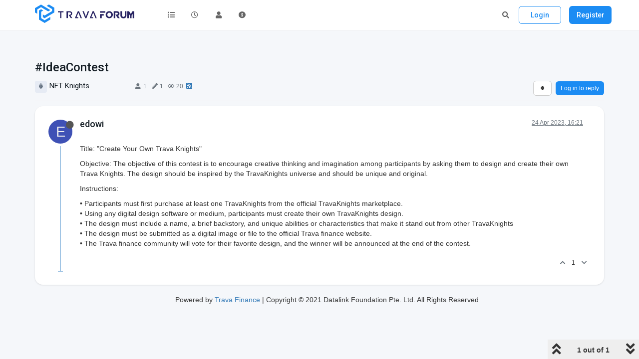

--- FILE ---
content_type: text/html; charset=utf-8
request_url: https://gov.trava.finance/topic/44/ideacontest
body_size: 14081
content:
<!DOCTYPE html>
<html lang="en-GB" data-dir="ltr" style="direction: ltr;"  >
<head>
	<title>#IdeaContest | Trava Forum</title>
	<meta name="viewport" content="width&#x3D;device-width, initial-scale&#x3D;1.0" />
	<meta name="content-type" content="text/html; charset=UTF-8" />
	<meta name="apple-mobile-web-app-capable" content="yes" />
	<meta name="mobile-web-app-capable" content="yes" />
	<meta property="og:site_name" content="Trava Forum" />
	<meta name="msapplication-badge" content="frequency=30; polling-uri=https://gov.trava.finance/sitemap.xml" />
	<meta name="theme-color" content="#ffffff" />
	<meta name="title" content="#IdeaContest" />
	<meta name="description" content="Title: &quot;Create Your Own Trava Knights&quot; Objective: The objective of this contest is to encourage creative thinking and imagination among participants by asking them to design and create their own Trava Knights. The design should be inspired by the TravaKni..." />
	<meta property="og:title" content="#IdeaContest" />
	<meta property="og:description" content="Title: &quot;Create Your Own Trava Knights&quot; Objective: The objective of this contest is to encourage creative thinking and imagination among participants by asking them to design and create their own Trava Knights. The design should be inspired by the TravaKni..." />
	<meta property="og:type" content="article" />
	<meta property="article:published_time" content="2023-04-24T16:21:40.537Z" />
	<meta property="article:modified_time" content="2023-04-24T16:21:40.537Z" />
	<meta property="article:section" content="NFT Knights" />
	<meta property="og:image" content="https://gov.trava.finance/assets/images/logo@3x.png" />
	<meta property="og:image:url" content="https://gov.trava.finance/assets/images/logo@3x.png" />
	<meta property="og:image:width" content="963" />
	<meta property="og:image:height" content="225" />
	<meta property="og:url" content="https://gov.trava.finance/topic/44/ideacontest" />
	
	<link rel="stylesheet" type="text/css" href="/assets/client.css?v=e5nlpesqs2o" />
	<link rel="icon" type="image/x-icon" href="/assets/uploads/system/favicon.ico?v&#x3D;e5nlpesqs2o" />
	<link rel="manifest" href="/manifest.webmanifest" crossorigin="use-credentials" />
	<link rel="search" type="application/opensearchdescription+xml" title="Trava Forum" href="/osd.xml" />
	<link rel="apple-touch-icon" href="/assets/uploads/system/touchicon-orig.png" />
	<link rel="icon" sizes="36x36" href="/assets/uploads/system/touchicon-36.png" />
	<link rel="icon" sizes="48x48" href="/assets/uploads/system/touchicon-48.png" />
	<link rel="icon" sizes="72x72" href="/assets/uploads/system/touchicon-72.png" />
	<link rel="icon" sizes="96x96" href="/assets/uploads/system/touchicon-96.png" />
	<link rel="icon" sizes="144x144" href="/assets/uploads/system/touchicon-144.png" />
	<link rel="icon" sizes="192x192" href="/assets/uploads/system/touchicon-192.png" />
	<link rel="prefetch" href="/assets/src/modules/composer.js?v&#x3D;e5nlpesqs2o" />
	<link rel="prefetch" href="/assets/src/modules/composer/uploads.js?v&#x3D;e5nlpesqs2o" />
	<link rel="prefetch" href="/assets/src/modules/composer/drafts.js?v&#x3D;e5nlpesqs2o" />
	<link rel="prefetch" href="/assets/src/modules/composer/tags.js?v&#x3D;e5nlpesqs2o" />
	<link rel="prefetch" href="/assets/src/modules/composer/categoryList.js?v&#x3D;e5nlpesqs2o" />
	<link rel="prefetch" href="/assets/src/modules/composer/resize.js?v&#x3D;e5nlpesqs2o" />
	<link rel="prefetch" href="/assets/src/modules/composer/autocomplete.js?v&#x3D;e5nlpesqs2o" />
	<link rel="prefetch" href="/assets/templates/composer.tpl?v&#x3D;e5nlpesqs2o" />
	<link rel="prefetch" href="/assets/language/en-GB/topic.json?v&#x3D;e5nlpesqs2o" />
	<link rel="prefetch" href="/assets/language/en-GB/modules.json?v&#x3D;e5nlpesqs2o" />
	<link rel="prefetch" href="/assets/language/en-GB/tags.json?v&#x3D;e5nlpesqs2o" />
	<link rel="prefetch stylesheet" href="/plugins/nodebb-plugin-markdown/styles/railscasts.css" />
	<link rel="prefetch" href="/assets/src/modules/highlight.js?v&#x3D;e5nlpesqs2o" />
	<link rel="prefetch" href="/assets/language/en-GB/markdown.json?v&#x3D;e5nlpesqs2o" />
	<link rel="stylesheet" href="https://gov.trava.finance/assets/plugins/nodebb-plugin-emoji/emoji/styles.css?v&#x3D;e5nlpesqs2o" />
	<link rel="canonical" href="https://gov.trava.finance/topic/44/ideacontest" />
	<link rel="alternate" type="application/rss+xml" href="/topic/44.rss" />
	<link rel="up" href="https://gov.trava.finance/category/5/nft-knights" />
	

	<script>
		var config = JSON.parse('{"relative_path":"","upload_url":"/assets/uploads","assetBaseUrl":"/assets","siteTitle":"Trava Forum","browserTitle":"Trava Forum","titleLayout":"&#123;pageTitle&#125; | &#123;browserTitle&#125;","showSiteTitle":true,"maintenanceMode":false,"minimumTitleLength":3,"maximumTitleLength":255,"minimumPostLength":8,"maximumPostLength":32767,"minimumTagsPerTopic":0,"maximumTagsPerTopic":5,"minimumTagLength":3,"maximumTagLength":15,"undoTimeout":10000,"useOutgoingLinksPage":true,"outgoingLinksWhitelist":"*.trava.finance,*.tradao.finance","allowGuestHandles":false,"allowTopicsThumbnail":true,"usePagination":true,"disableChat":true,"disableChatMessageEditing":false,"maximumChatMessageLength":1000,"socketioTransports":["polling","websocket"],"socketioOrigins":"https://gov.trava.finance:*","websocketAddress":"","maxReconnectionAttempts":5,"reconnectionDelay":1500,"topicsPerPage":20,"postsPerPage":20,"maximumFileSize":2048,"theme:id":"nodebb-theme-persona","theme:src":"","defaultLang":"en-GB","userLang":"en-GB","loggedIn":false,"uid":-1,"cache-buster":"v=e5nlpesqs2o","topicPostSort":"oldest_to_newest","categoryTopicSort":"newest_to_oldest","csrf_token":false,"searchEnabled":true,"searchDefaultInQuick":"titles","bootswatchSkin":"","enablePostHistory":true,"timeagoCutoff":30,"timeagoCodes":["af","am","ar","az-short","az","be","bg","bs","ca","cs","cy","da","de-short","de","dv","el","en-short","en","es-short","es","et","eu","fa-short","fa","fi","fr-short","fr","gl","he","hr","hu","hy","id","is","it-short","it","ja","jv","ko","ky","lt","lv","mk","nl","no","pl","pt-br-short","pt-br","pt-short","pt","ro","rs","ru","rw","si","sk","sl","sq","sr","sv","th","tr-short","tr","uk","ur","uz","vi","zh-CN","zh-TW"],"cookies":{"enabled":false,"message":"[[global:cookies.message]]","dismiss":"[[global:cookies.accept]]","link":"[[global:cookies.learn_more]]","link_url":"https:&#x2F;&#x2F;www.cookiesandyou.com"},"thumbs":{"size":512},"iconBackgrounds":["#f44336","#e91e63","#9c27b0","#673ab7","#3f51b5","#2196f3","#009688","#1b5e20","#33691e","#827717","#e65100","#ff5722","#795548","#607d8b"],"emailPrompt":1,"acpLang":"undefined","topicSearchEnabled":false,"composer-default":{},"hideSubCategories":false,"hideCategoryLastPost":false,"enableQuickReply":false,"markdown":{"highlight":1,"highlightLinesLanguageList":[],"theme":"railscasts.css"},"emojiCustomFirst":false}');
		var app = {
			user: JSON.parse('{"uid":0,"username":"Guest","displayname":"Guest","userslug":"","fullname":"Guest","email":"","icon:text":"?","icon:bgColor":"#aaa","groupTitle":"","groupTitleArray":[],"status":"offline","reputation":0,"email:confirmed":false,"unreadData":{"":{},"new":{},"watched":{},"unreplied":{}},"isAdmin":false,"isGlobalMod":false,"isMod":false,"privileges":{"chat":false,"upload:post:image":false,"upload:post:file":false,"signature":false,"invite":false,"group:create":false,"search:content":false,"search:users":false,"search:tags":false,"view:users":false,"view:tags":false,"view:groups":false,"local:login":false,"ban":false,"view:users:info":false},"timeagoCode":"en","offline":true,"isEmailConfirmSent":false}')
		};
	</script>
	<script type="text/javascript" src="https://unpkg.com/web3modal@1.9.5/dist/index.js"></script>
    <script type="text/javascript" src="https://unpkg.com/@walletconnect/web3-provider@1.7.5/dist/umd/index.min.js"></script>
	
	

	<link rel="preconnect" href="https://fonts.googleapis.com">
	<link rel="preconnect" href="https://fonts.gstatic.com" crossorigin>
	<link href="https://fonts.googleapis.com/css2?family=Roboto:wght@300;400;500;700&display=swap" rel="stylesheet">
</head>

<body class="page-topic page-topic-44 page-topic-ideacontest page-topic-category-5 page-topic-category-nft-knights parent-category-5 page-status-200 user-guest skin-noskin main-page" id="main-body-page">
	<nav id="menu" class="slideout-menu hidden">
		<div class="menu-profile">
	
</div>

<section class="menu-section" data-section="navigation">
	<h3 class="menu-section-title">Navigation</h3>
	<ul class="menu-section-list"></ul>
</section>


	</nav>
	<nav id="chats-menu" class="slideout-menu hidden">
		
	</nav>

	<main id="panel" class="slideout-panel">
		<nav class="navbar navbar-default navbar-fixed-top header" id="header-menu" component="navbar">
			<div class="container" >
							<div class="navbar-header" id="header-menu">
				<button type="button" class="navbar-toggle pull-left" id="mobile-menu">
					<span component="notifications/icon" class="notification-icon fa fa-fw fa-bell-o unread-count" data-content="0"></span>
					<i class="fa fa-lg fa-fw fa-bars"></i>
				</button>
				<button type="button" class="navbar-toggle hidden" id="mobile-chats">
					<span component="chat/icon" class="notification-icon fa fa-fw fa-comments unread-count" data-content="0"></span>
					<i class="fa fa-lg fa-comment-o"></i>
				</button>

				
				
				<a href="/" style="margin-right: 50px">
					<!-- <h1 class="navbar-brand forum-title">Trava Forum</h1> -->
					<svg xmlns="http://www.w3.org/2000/svg" width="199.137" height="36.272" viewBox="0 0 199.137 36.272">
						<g id="Logo_TravaForum" transform="translate(-280.5 -11.364)">
							<g id="Group_8285" data-name="Group 8285" transform="translate(280.5 11.364)">
							<g id="Group_8283" data-name="Group 8283">
								<path id="Path_5318" data-name="Path 5318" d="M320.252,210.412l-2.514,1.415c-.5.283-1,.573-1.508.845a.318.318,0,0,0-.2.328q.007,5.355,0,10.71c0,.466,0,.933,0,1.4a.258.258,0,0,0,.142.263q3.381,2.033,6.755,4.078a.236.236,0,0,0,.28,0c1.309-.761,2.622-1.515,3.932-2.276q3.608-2.1,7.213-4.2c.175-.1.177-.1.177.11,0,1.574,0,3.149,0,4.723a.263.263,0,0,1-.148.261q-3.3,1.96-6.594,3.926-2.255,1.344-4.509,2.691a.324.324,0,0,1-.384,0q-4.374-2.562-8.753-5.116c-.8-.466-1.6-.935-2.4-1.4a.272.272,0,0,1-.157-.273q.005-8.669,0-17.338a.275.275,0,0,1,.161-.271q2-1.192,4-2.4a.289.289,0,0,1,.348,0c1.325.8,2.655,1.59,3.984,2.385A.352.352,0,0,1,320.252,210.412Z" transform="translate(-303.65 -198.476)" fill="#1c8cf3"/>
								<path id="Path_5319" data-name="Path 5319" d="M377.562,141.618c.17-.107.333-.211.5-.312q1.865-1.151,3.728-2.3a.212.212,0,0,1,.26,0c.569.353,1.14.705,1.722,1.032,1.343.755,2.658,1.555,3.992,2.323.664.382,1.309.8,1.977,1.171.925.519,1.83,1.073,2.753,1.6a.287.287,0,0,1,.166.29q-.006,4.51,0,9.02a.287.287,0,0,1-.171.286c-.83.48-1.655.968-2.481,1.454l-5.565,3.269q-5.467,3.212-10.933,6.426a.269.269,0,0,1-.313,0q-1.626-.947-3.258-1.881a.272.272,0,0,1-.155-.276q.006-2.42,0-4.841c0-.232,0-.233.213-.113.732.418,1.458.846,2.2,1.25q.517.282,1.033.569a.22.22,0,0,0,.249,0q3.852-2.244,7.707-4.483c.884-.514,1.773-1.021,2.658-1.533q2.151-1.245,4.3-2.491a.273.273,0,0,0,.16-.272q-.009-1.827,0-3.655a.247.247,0,0,0-.134-.249q-2.354-1.381-4.7-2.772-2.914-1.722-5.827-3.446C377.618,141.663,377.6,141.645,377.562,141.618Z" transform="translate(-353.929 -138.957)" fill="#1c8cf3"/>
								<path id="Path_5320" data-name="Path 5320" d="M283.976,150.786l-2.093,1.279c-.685.419-1.373.833-2.054,1.26a.3.3,0,0,1-.365,0q-3.895-2.283-7.794-4.559-3.072-1.8-6.143-3.595a.307.307,0,0,0-.366,0c-1.19.723-2.386,1.437-3.58,2.154q-1.865,1.119-3.732,2.235a.288.288,0,0,0-.165.287q.008,4,0,8.009v.206c-.082.014-.124-.033-.173-.061q-2.118-1.227-4.236-2.453a.273.273,0,0,1-.157-.273q.006-4.014,0-8.029a.287.287,0,0,1,.167-.288q3.7-2.154,7.4-4.316,2.245-1.31,4.489-2.623a.283.283,0,0,1,.333,0c.6.358,1.207.707,1.812,1.059l3.591,2.09,4.006,2.333,8.914,5.186C283.872,150.717,283.909,150.743,283.976,150.786Z" transform="translate(-253.122 -139.833)" fill="#1c8cf3"/>
							</g>
							<g id="Group_8284" data-name="Group 8284" transform="translate(46.105 13.335)">
								<path id="Path_5321" data-name="Path 5321" d="M727.565,245.61,730.9,250.5a.2.2,0,0,1-.158.031c-.836,0-1.673,0-2.51,0a.246.246,0,0,1-.238-.118q-2.144-3.156-4.3-6.305c-.014-.021-.026-.044-.04-.068.065-.057.139-.028.2-.029.726-.012,1.453.031,2.178-.023a2.277,2.277,0,0,0,1.827-.916,2.586,2.586,0,0,0,.43-1.546,2.29,2.29,0,0,0-.664-1.745,2.537,2.537,0,0,0-1.4-.61,4.631,4.631,0,0,0-.736-.047c-1.057,0-2.114,0-3.171,0-.162,0-.2.039-.2.2q.008,5.491.009,10.982c0,.189-.046.235-.233.232-.707-.012-1.414-.008-2.12,0-.143,0-.2-.023-.2-.186q.008-6.531,0-13.062c0-.116,0-.187.158-.186,2.2.008,4.4-.011,6.594.019a5.048,5.048,0,0,1,2.863.855,3.741,3.741,0,0,1,1.654,2.9,4.305,4.305,0,0,1-.844,3.218,4.733,4.733,0,0,1-2.123,1.413C727.787,245.536,727.688,245.567,727.565,245.61Z" transform="translate(-702.302 -237.099)" fill="#262261"/>
								<path id="Path_5322" data-name="Path 5322" d="M1068.145,239.727l-.6,1.473q-1.505,3.677-3.014,7.354c-.072.174-.035.194.135.193,1-.007,2,0,3-.007.15,0,.2.033.2.191-.01.538-.006,1.076,0,1.613,0,.107-.024.146-.139.146q-3.24-.005-6.479,0a.446.446,0,0,1-.069-.014c.224-.527.445-1.05.668-1.571q2.505-5.864,5.009-11.729a.245.245,0,0,1,.267-.181q1.08.013,2.16,0a.244.244,0,0,1,.266.183q2.784,6.556,5.577,13.109c.087.2.087.2-.133.2-.726,0-1.453,0-2.179,0a.226.226,0,0,1-.25-.171q-2.146-5.278-4.3-10.552C1068.219,239.9,1068.188,239.826,1068.145,239.727Z" transform="translate(-997.473 -237.178)" fill="#262261"/>
								<path id="Path_5323" data-name="Path 5323" d="M849.821,239.729l-3.689,9.012h.222c1,0,2,0,3,0,.149,0,.182.04.18.183-.009.538-.007,1.076,0,1.613,0,.114-.02.155-.147.155q-3.19-.007-6.381,0c-.2,0-.131-.086-.089-.184l2.733-6.4q1.438-3.369,2.875-6.739a.244.244,0,0,1,.268-.179q1.08.014,2.159,0a.243.243,0,0,1,.266.182Q854,243.936,856.8,250.5c.06.14.068.2-.119.194-.739-.01-1.479-.008-2.218,0a.214.214,0,0,1-.234-.167q-2.154-5.3-4.316-10.59C849.889,239.873,849.86,239.816,849.821,239.729Z" transform="translate(-808.836 -237.176)" fill="#262261"/>
								<path id="Path_5324" data-name="Path 5324" d="M954.936,237.1h.752c.61,0,1.219,0,1.829,0a.207.207,0,0,1,.234.165q1.872,5.062,3.754,10.122c.024.064.025.142.1.188q.629-1.694,1.255-3.38,1.287-3.471,2.571-6.943a.2.2,0,0,1,.223-.151q1.168.009,2.335,0c.164,0,.2.027.131.188q-2.076,5.15-4.144,10.3c-.383.953-.768,1.906-1.146,2.862a.238.238,0,0,1-.263.185c-.681-.01-1.362-.008-2.043,0a.227.227,0,0,1-.253-.168q-1.924-4.8-3.857-9.605-.715-1.78-1.429-3.561A.335.335,0,0,1,954.936,237.1Z" transform="translate(-905.676 -237.099)" fill="#262261"/>
								<path id="Path_5325" data-name="Path 5325" d="M599.3,244.864q0,2.741,0,5.481c0,.144-.026.2-.186.195q-1.08-.015-2.159,0c-.168,0-.2-.048-.2-.2q.007-5.462.008-10.924c0-.185-.04-.236-.231-.235-1.3.01-2.594,0-3.891.01-.185,0-.221-.056-.218-.226.01-.564.007-1.127,0-1.691,0-.123.027-.165.159-.165q5.447.005,10.894,0c.133,0,.16.043.159.165-.006.583-.008,1.166,0,1.749,0,.147-.053.165-.179.165-1.323,0-2.646,0-3.969-.007-.168,0-.2.048-.2.2C599.3,241.21,599.3,243.037,599.3,244.864Z" transform="translate(-592.427 -237.104)" fill="#262261"/>
							</g>
							</g>
							<path id="Path_10235" data-name="Path 10235" d="M3.288-.343H0v-8.1H7.3V-5.6H3.288ZM10.642-11.2H0v-2.841H10.642Zm7.867,8.1a4.008,4.008,0,0,0,1.52-.285,3.5,3.5,0,0,0,1.2-.865,3.628,3.628,0,0,0,.8-1.3,4.33,4.33,0,0,0,.295-1.6v-.038a4.335,4.335,0,0,0-.295-1.615,3.785,3.785,0,0,0-.817-1.3,3.937,3.937,0,0,0-1.226-.874,3.624,3.624,0,0,0-1.511-.314,3.69,3.69,0,0,0-1.52.314,3.263,3.263,0,0,0-1.188.855,4.033,4.033,0,0,0-.817,1.283,4.335,4.335,0,0,0-.295,1.615v.038a4.48,4.48,0,0,0,.295,1.615,4.121,4.121,0,0,0,.817,1.3,3.625,3.625,0,0,0,1.226.865A3.789,3.789,0,0,0,18.509-3.108Zm-.038,2.8a7.567,7.567,0,0,1-2.9-.542,7.285,7.285,0,0,1-2.28-1.5A6.772,6.772,0,0,1,11.83-4.5a6.778,6.778,0,0,1-.523-2.651v-.038a6.757,6.757,0,0,1,.523-2.66,7.173,7.173,0,0,1,1.482-2.185,6.946,6.946,0,0,1,2.3-1.511,7.452,7.452,0,0,1,2.9-.551,7.458,7.458,0,0,1,2.917.551,6.93,6.93,0,0,1,2.261,1.492A6.741,6.741,0,0,1,25.16-9.892a6.757,6.757,0,0,1,.523,2.66v.038a6.778,6.778,0,0,1-.523,2.651,7.278,7.278,0,0,1-1.5,2.195,6.9,6.9,0,0,1-2.271,1.5A7.573,7.573,0,0,1,18.471-.305ZM39.517-.324H35.726L30.88-7.441h2.7q2.043,0,2.147-1.872,0-1.9-2.2-1.929H30.7V-.324H27.393V-14.064h6.385A5.579,5.579,0,0,1,37.9-12.619a4.239,4.239,0,0,1,1.169,3.107q0,3.364-2.9,4.285ZM46.9-.106a6.1,6.1,0,0,1-4.437-1.558,6.018,6.018,0,0,1-1.615-4.551v-7.848h3.307V-6.3A3.581,3.581,0,0,0,44.9-3.8a2.656,2.656,0,0,0,2.043.817,2.723,2.723,0,0,0,2.043-.779A3.471,3.471,0,0,0,49.722-6.2v-7.867h3.307V-6.32A7.814,7.814,0,0,1,52.6-3.612a5.23,5.23,0,0,1-1.207,1.929A5.27,5.27,0,0,1,49.446-.5,7.9,7.9,0,0,1,46.9-.106Zm21.787-.2H65.4v-8.5L63.319-5.655V-.305H60.107V-5.541L57.988-8.752V-.305h-3.25V-14.064h3.506l3.478,5.292,3.468-5.292h3.5Z" transform="translate(410.949 38.686)" fill="#262261"/>
						</g>
					</svg>
				</a>
				

				<div component="navbar/title" class="visible-xs hidden">
					<span></span>
				</div>
			</div>

			<div id="nav-dropdown" class="hidden-xs">
				
				
				<div id="logged-out-menu" class="nav navbar-nav navbar-right">
					<li>
						<a id="user-login-button" href="/login">
							<i class="fa fa-sign-in fa-fw hidden-sm hidden-md hidden-lg"></i>
							<span>Login</span>
						</a>
					</li>
					
					<li>
						<a id="user-register-button" href="/register">
							<i class="fa fa-pencil fa-fw hidden-sm hidden-md hidden-lg"></i>
							<span>Register</span>
						</a>
					</li>
					
				</div>
				
				
				<ul id="navbar-search-form" class="nav navbar-nav navbar-right">
					<li>
						<form id="search-form" class="navbar-form navbar-right hidden-xs" role="search" method="GET">
							<button id="search-button" type="button" class="btn btn-link"><i class="fa fa-search fa-fw" title="Search"></i></button>
							<div class="hidden" id="search-fields">
								<div class="form-group">
									<input autocomplete="off" type="text" class="form-control" placeholder="Search" name="query" value="">
									<a href="#"><i class="fa fa-gears fa-fw advanced-search-link"></i></a>
								</div>
								<button type="submit" class="btn btn-default hide">Search</button>
							</div>
						</form>
						<div id="quick-search-container" class="quick-search-container hidden">
							<div class="checkbox filter-category">
								<label>
									<input type="checkbox" checked><span class="name"></span>
								</label>
							</div>
							<div class="text-center loading-indicator"><i class="fa fa-spinner fa-spin"></i></div>
							<div class="quick-search-results-container"></div>
						</div>
					</li>
					<li class="visible-xs" id="search-menu">
						<button class="wallet-connect-button" id="search-button-mobile">
							<i class="fa fa-search fa-fw"></i> Search
						</button>
					</li>
				</ul>
				

				<ul class="nav navbar-nav navbar-right hidden-xs">
					<li>
						<a href="#" id="reconnect" class="hide" title="Looks like your connection to Trava Forum was lost, please wait while we try to reconnect.">
							<i class="fa fa-check"></i>
						</a>
					</li>
				</ul>

				<ul id="main-nav" class="nav navbar-nav">
					
					
					<li class="">
						<a title="Categories" class="navigation-link "
						 href="&#x2F;categories" >
							
							<i class="fa fa-fw fa-list" data-content=""></i>
							
							
							<span class="visible-xs-inline">Categories</span>
							
							
						</a>
						
					</li>
					
					
					
					<li class="">
						<a title="Recent" class="navigation-link "
						 href="&#x2F;recent" >
							
							<i class="fa fa-fw fa-clock-o" data-content=""></i>
							
							
							<span class="visible-xs-inline">Recent</span>
							
							
						</a>
						
					</li>
					
					
					
					<li class="">
						<a title="Users" class="navigation-link "
						 href="&#x2F;users" >
							
							<i class="fa fa-fw fa-user" data-content=""></i>
							
							
							<span class="visible-xs-inline">Users</span>
							
							
						</a>
						
					</li>
					
					
					
					<li class="">
						<a title="About" class="navigation-link "
						 href="&#x2F;about" >
							
							<i class="fa fa-fw fa-info-circle" data-content=""></i>
							
							
							<span class="visible-xs-inline">About</span>
							
							
						</a>
						
					</li>
					
					
				</ul>

				
			</div>

			</div>
		</nav>
		<div class="container" id="content">
		<noscript>
    <div class="alert alert-danger">
        <p>
            Your browser does not seem to support JavaScript. As a result, your viewing experience will be diminished, and you have been placed in <strong>read-only mode</strong>.
        </p>
        <p>
            Please download a browser that supports JavaScript, or enable it if it's disabled (i.e. NoScript).
        </p>
    </div>
</noscript>
		
<div data-widget-area="header">
	
</div>
<div class="row">
	<div class="topic col-lg-12">
		<div class="topic-header">
			<h1 component="post/header" class="" itemprop="name">
				<span class="topic-title" component="topic/title">
					<span component="topic/labels">
						<i component="topic/scheduled" class="fa fa-clock-o hidden" title="Scheduled"></i>
						<i component="topic/pinned" class="fa fa-thumb-tack hidden" title="Pinned"></i>
						<i component="topic/locked" class="fa fa-lock hidden" title="Locked"></i>
						<i class="fa fa-arrow-circle-right hidden" title="Moved"></i>
						
					</span>
					#IdeaContest
				</span>
			</h1>

			<div class="topic-info-2 clearfix">
				<div class="category-item inline-block">
					<div role="presentation" class="icon pull-left topic-icon">
						



    
        
            
                
                    <svg xmlns="http://www.w3.org/2000/svg"  style="width: 12px;height: 12px;" viewBox="0 0 30.724 46.342">
                    <g id="Group_11423" data-name="Group 11423" transform="translate(-585.416 13.101)">
                        <g id="Group_11423-2" data-name="Group 11423" transform="translate(585.416 -0.905)">
                        <path id="Path_10253" data-name="Path 10253" d="M667.267,42.185a5.119,5.119,0,0,1-.817-.289,5.736,5.736,0,0,1-1.63-1.049c-1.6-1.5-1.516-3.522-.774-5.45l.22-.572-1.909-.3-.355.381-.082,1.362-6.688.5.065,1.147-.583.248,1.549,23.973a27.324,27.324,0,0,0,3.175-2.6,27.046,27.046,0,0,0,8.206-16.819l.05-.436Z" transform="translate(-636.97 -34.53)" fill="#566474" fill-rule="evenodd"/>
                        <path id="Path_10254" data-name="Path 10254" d="M597.813,37.921l.065-1.147-6.688-.5-.082-1.362-.355-.381-1.91.3.22.572c.741,1.928.828,3.949-.774,5.45a5.739,5.739,0,0,1-1.63,1.049,5.119,5.119,0,0,1-.817.289l-.427.1.05.436a27.046,27.046,0,0,0,8.206,16.819,27.319,27.319,0,0,0,3.175,2.6L598.4,38.168Z" transform="translate(-585.416 -34.53)" fill="#566474" fill-rule="evenodd"/>
                        </g>
                        <path id="Path_10255" data-name="Path 10255" d="M623.919-4.833l-.333.254a8.137,8.137,0,0,1-6.131,1.65,9.31,9.31,0,0,1-.938-.174l.386-8.623-.207-.218a4.41,4.41,0,0,0-.6-.516,3,3,0,0,0-1.739-.641,3,3,0,0,0-1.739.641,4.409,4.409,0,0,0-.6.516l-.207.218.386,8.623a9.314,9.314,0,0,1-.938.174,8.137,8.137,0,0,1-6.131-1.65l-.333-.254-1.129,1.171L605.688-1.5l.073,1.222,6.4.874L612.1,2.1l.523.222L611.1,27.912l3.257,5.329,3.287-4.556L616.127,2.37l.523-.222-.058-1.6,6.372-.82.073-1.222,2.012-2.163Z" transform="translate(-13.584 0)" fill="#566474" fill-rule="evenodd"/>
                    </g>
                    </svg>
                
            
                   
    

					</div>
					<a style="font: normal normal 15px/19px Roboto; color: #131C23; font-weight: 400;" href="/category/5/nft-knights">NFT Knights</a>
				</div>

				<div class="tags tag-list inline-block hidden-xs">
					
				</div>
				<div class="inline-block hidden-xs" style="margin-left: 80px">
					<div class="stats text-muted">
	<i class="fa fa-fw fa-user" title="Posters"></i>
	<span title="1" class="human-readable-number">1</span>
</div>
<div class="stats text-muted">
	<i class="fa fa-fw fa-pencil" title="Posts"></i>
	<span component="topic/post-count" title="1" class="human-readable-number">1</span>
</div>
<div class="stats text-muted">
	<i class="fa fa-fw fa-eye" title="Views"></i>
	<span class="human-readable-number" title="20">20</span>
</div>
				</div>
				
				<a class="hidden-xs" target="_blank" href="/topic/44.rss"><i class="fa fa-rss-square"></i></a>
				
				<div component="topic/browsing-users" class="inline-block hidden-xs">
	
</div>

				<div class="topic-main-buttons pull-right inline-block">
	<span class="loading-indicator btn pull-left hidden" done="0">
		<span class="hidden-xs">Loading More Posts</span> <i class="fa fa-refresh fa-spin"></i>
	</span>

	

	<div title="Sort by" class="btn-group bottom-sheet hidden-xs" component="thread/sort">
	<button class="btn btn-sm btn-default dropdown-toggle" data-toggle="dropdown" type="button">
	<span><i class="fa fa-fw fa-sort"></i></span></button>
	<ul class="dropdown-menu dropdown-menu-right">
		<li><a href="#" class="oldest_to_newest" data-sort="oldest_to_newest"><i class="fa fa-fw"></i> Oldest to Newest</a></li>
		<li><a href="#" class="newest_to_oldest" data-sort="newest_to_oldest"><i class="fa fa-fw"></i> Newest to Oldest</a></li>
		<li><a href="#" class="most_votes" data-sort="most_votes"><i class="fa fa-fw"></i> Most Votes</a></li>
	</ul>
</div>


	<div class="inline-block">
	
	</div>
	<div component="topic/reply/container" class="btn-group action-bar bottom-sheet hidden">
	<a id="reply-left-button" href="/compose?tid=44&title=#IdeaContest" class="btn btn-sm btn-primary" component="topic/reply" data-ajaxify="false" role="button"><i class="fa fa-reply visible-xs-inline"></i><span class="visible-sm-inline visible-md-inline visible-lg-inline"> Reply</span></a>
	<button id="reply-right-button" type="button" class="btn btn-sm btn-primary dropdown-toggle" data-toggle="dropdown">
		<span class="caret"></span>
	</button>
	<ul class="dropdown-menu pull-right" role="menu">
		<li><a href="#" component="topic/reply-as-topic">Reply as topic</a></li>
	</ul>
</div>





<a href="/login" id="login-reply-button" component="topic/reply/guest" class="btn btn-sm btn-primary">Log in to reply</a>



<!-- <button component="topic/reply/guest" id="login-reply-button" class="btn btn-sm btn-primary">Log in to reply</button> -->
</div>

			</div>
		</div>
		

		
		<div component="topic/deleted/message" class="alert alert-warning hidden clearfix">
    <span class="pull-left">This topic has been deleted. Only users with topic management privileges can see it.</span>
    <span class="pull-right">
        
    </span>
</div>
		

		<ul component="topic" class="posts timeline" data-tid="44" data-cid="5">
			
				<li component="post" class="  topic-owner-post" data-index="0" data-pid="220" data-uid="115" data-timestamp="1682353300537" data-username="edowi" data-userslug="edowi" itemscope itemtype="http://schema.org/Comment">
					<a component="post/anchor" data-index="0" id="0"></a>

					<meta itemprop="datePublished" content="2023-04-24T16:21:40.537Z">
					<meta itemprop="dateModified" content="">

					<div class="clearfix post-header">
	<div class="icon pull-left">
		<a href="/user/edowi">
			<span class="avatar  avatar-sm2x avatar-rounded" alt="edowi" title="edowi" data-uid="115" loading="lazy" component="user/picture" style="background-color: #3f51b5;">E</span>
			<i component="user/status" class="fa fa-circle status offline" title="Offline"></i>
		</a>
	</div>

	<small class="pull-left">
		<strong>
			<a style="font: normal normal 18px/21px Roboto; letter-spacing: 0px; color: #131C23; font-weight: 500;" href="/user/edowi" itemprop="author" data-username="edowi" data-uid="115">edowi</a>
		</strong>

		

		

		<span class="visible-xs-inline-block visible-sm-inline-block visible-md-inline-block visible-lg-inline-block">
			

			<span>
				
			</span>
		</span>

	</small>
	<small class="pull-right">
		<span class="bookmarked"><i class="fa fa-bookmark-o"></i></span>
	</small>
	<small class="pull-right">
		<i component="post/edit-indicator" class="fa fa-pencil-square edit-icon hidden"></i>

		<small data-editor="" component="post/editor" class="hidden">last edited by  <span class="timeago" title=""></span></small>

		<span class="visible-xs-inline-block visible-sm-inline-block visible-md-inline-block visible-lg-inline-block">
			<a class="permalink" href="/post/220"><span class="timeago" title="2023-04-24T16:21:40.537Z"></span></a>
		</span>
	</small>
</div>

<br />

<div class="content" component="post/content" itemprop="text">
	<p dir="auto">Title: "Create Your Own Trava Knights"</p>
<p dir="auto">Objective: The objective of this contest is to encourage creative thinking and imagination among participants by asking them to design and create their own Trava Knights. The design should be inspired by the TravaKnights universe and should be unique and original.</p>
<p dir="auto">Instructions:</p>
<p dir="auto">• Participants must first purchase at least one TravaKnights from the official TravaKnights marketplace.<br />
• Using any digital design software or medium, participants must create their own TravaKnights design.<br />
• The design must include a name, a brief backstory, and unique abilities or characteristics that make it stand out from other TravaKnights<br />
• The design must be submitted as a digital image or file to the official Trava finance website.<br />
• The Trava finance community will vote for their favorite design, and the winner will be announced at the end of the contest.</p>

</div>

<div class="post-footer">
	

	<div class="clearfix">
	
	<a component="post/reply-count" data-target-component="post/replies/container" href="#" class="threaded-replies no-select pull-left hidden">
		<span component="post/reply-count/avatars" class="avatars ">
			
		</span>

		<span class="replies-count" component="post/reply-count/text" data-replies="0">1 Reply</span>
		<span class="replies-last hidden-xs">Last reply <span class="timeago" title=""></span></span>

		<i class="fa fa-fw fa-chevron-right" component="post/replies/open"></i>
		<i class="fa fa-fw fa-chevron-down hidden" component="post/replies/close"></i>
		<i class="fa fa-fw fa-spin fa-spinner hidden" component="post/replies/loading"></i>
	</a>
	

	<small class="pull-right">
		<span class="post-tools">
			<a component="post/reply" href="#" class="no-select hidden">Reply</a>
			<a component="post/quote" href="#" class="no-select hidden">Quote</a>
		</span>

		
		<span class="votes">
			<a component="post/upvote" href="#" class="">
				<i class="fa fa-chevron-up"></i>
			</a>

			<span component="post/vote-count" data-votes="1">1</span>

			
			<a component="post/downvote" href="#" class="">
				<i class="fa fa-chevron-down"></i>
			</a>
			
		</span>
		

		<span component="post/tools" class="dropdown moderator-tools bottom-sheet hidden">
	<a href="#" data-toggle="dropdown" data-ajaxify="false"><i class="fa fa-fw fa-ellipsis-v"></i></a>
	<ul class="dropdown-menu dropdown-menu-right" role="menu"></ul>
</span>

	</small>
	</div>
	<div component="post/replies/container"></div>
</div>
				</li>
				
			
		</ul>

		

		
		<div component="pagination" class="text-center pagination-container hidden">
	<ul class="pagination hidden-xs">
		<li class="previous pull-left disabled">
			<a href="?" data-page="1"><i class="fa fa-chevron-left"></i> </a>
		</li>

		

		<li class="next pull-right disabled">
			<a href="?" data-page="1"> <i class="fa fa-chevron-right"></i></a>
		</li>
	</ul>

	<ul class="pagination hidden-sm hidden-md hidden-lg">
		<li class="first disabled">
			<a href="?" data-page="1"><i class="fa fa-fast-backward"></i> </a>
		</li>

		<li class="previous disabled">
			<a href="?" data-page="1"><i class="fa fa-chevron-left"></i> </a>
		</li>

		<li component="pagination/select-page" class="page select-page">
			<a href="#">1 / 1</a>
		</li>

		<li class="next disabled">
			<a href="?" data-page="1"> <i class="fa fa-chevron-right"></i></a>
		</li>

		<li class="last disabled">
			<a href="?" data-page="1"><i class="fa fa-fast-forward"></i> </a>
		</li>
	</ul>
</div>
		

		<div class="pagination-block text-center">
    <div class="progress-bar"></div>
    <div class="wrapper dropup">
        <i class="fa fa-2x fa-angle-double-up pointer fa-fw pagetop"></i>

        <a href="#" class="dropdown-toggle" data-toggle="dropdown">
            <span class="pagination-text"></span>
        </a>

        <i class="fa fa-2x fa-angle-double-down pointer fa-fw pagebottom"></i>
        <ul class="dropdown-menu dropdown-menu-right" role="menu">
            <li>
                <div class="row">
                    <div class="col-xs-8 post-content"></div>
                    <div class="col-xs-4 text-right">
                        <div class="scroller-content">
                            <span class="pointer pagetop">First post <i class="fa fa-angle-double-up"></i></span>
                            <div class="scroller-container">
                                <div class="scroller-thumb">
                                    <span class="thumb-text"></span>
                                    <div class="scroller-thumb-icon"></div>
                                </div>
                            </div>
                            <span class="pointer pagebottom">Last post <i class="fa fa-angle-double-down"></i></span>
                        </div>
                    </div>
                </div>
                <input type="text" class="form-control" id="indexInput" placeholder="Enter index">
            </li>
        </ul>
    </div>
</div>
	</div>
	<div data-widget-area="sidebar" class="col-lg-3 col-sm-12 hidden">
		
	</div>
</div>

<div data-widget-area="footer">
	
	<footer id="footer" class="container footer" style="margin-top: 1rem;">
	<div>
		Powered by <a target="_blank" href="https://trava.finance">Trava Finance</a> <span> | Copyright © 2021 Datalink Foundation Pte. Ltd. All Rights Reserved</span>
	</div>
</footer>
	
</div>


<script id="ajaxify-data" type="application/json">{"cid":5,"lastposttime":1682353300537,"mainPid":220,"postcount":1,"slug":"44/ideacontest","tid":44,"timestamp":1682353300537,"title":"#IdeaContest","uid":115,"viewcount":20,"postercount":1,"downvotes":0,"upvotes":1,"deleted":0,"locked":0,"pinned":0,"pinExpiry":0,"deleterUid":0,"titleRaw":"#IdeaContest","timestampISO":"2023-04-24T16:21:40.537Z","scheduled":false,"lastposttimeISO":"2023-04-24T16:21:40.537Z","pinExpiryISO":"","votes":1,"teaserPid":null,"tags":[],"thumbs":[],"posts":[{"content":"<p dir=\"auto\">Title: \"Create Your Own Trava Knights\"<\/p>\n<p dir=\"auto\">Objective: The objective of this contest is to encourage creative thinking and imagination among participants by asking them to design and create their own Trava Knights. The design should be inspired by the TravaKnights universe and should be unique and original.<\/p>\n<p dir=\"auto\">Instructions:<\/p>\n<p dir=\"auto\">• Participants must first purchase at least one TravaKnights from the official TravaKnights marketplace.<br />\n• Using any digital design software or medium, participants must create their own TravaKnights design.<br />\n• The design must include a name, a brief backstory, and unique abilities or characteristics that make it stand out from other TravaKnights<br />\n• The design must be submitted as a digital image or file to the official Trava finance website.<br />\n• The Trava finance community will vote for their favorite design, and the winner will be announced at the end of the contest.<\/p>\n","pid":220,"tid":44,"timestamp":1682353300537,"uid":115,"downvotes":0,"upvotes":1,"deleted":0,"deleterUid":0,"edited":0,"replies":{"hasMore":false,"users":[],"text":"[[topic:one_reply_to_this_post]]","count":0},"bookmarks":0,"votes":1,"timestampISO":"2023-04-24T16:21:40.537Z","editedISO":"","index":0,"nextPostTimestamp":1769459582462,"user":{"uid":115,"username":"edowi","fullname":"","userslug":"edowi","reputation":1,"postcount":1,"topiccount":1,"picture":null,"signature":"","banned":false,"banned:expire":0,"status":"offline","lastonline":1686284619026,"groupTitle":null,"displayname":"edowi","groupTitleArray":[],"icon:text":"E","icon:bgColor":"#3f51b5","lastonlineISO":"2023-06-09T04:23:39.026Z","banned_until":0,"banned_until_readable":"Not Banned","selectedGroups":[],"custom_profile_info":[]},"editor":null,"bookmarked":false,"upvoted":false,"downvoted":false,"selfPost":false,"topicOwnerPost":true,"display_edit_tools":false,"display_delete_tools":false,"display_moderator_tools":false,"display_move_tools":false,"display_post_menu":0}],"events":[],"category":{"bgColor":"#86ba4b","cid":5,"class":"col-md-3 col-xs-6","color":"#ffffff","description":"Users section where you can raise suggestions for Trava Knight NFT.","descriptionParsed":"<p>Users section where you can raise suggestions for Trava Knight NFT.<\/p>\n","disabled":0,"icon":"hidden","imageClass":"cover","isSection":0,"link":"","name":"NFT Knights","numRecentReplies":1,"order":5,"parentCid":0,"post_count":40,"slug":"5/nft-knights","subCategoriesPerPage":10,"topic_count":8,"minTags":0,"maxTags":5,"postQueue":1,"totalPostCount":40,"totalTopicCount":8},"tagWhitelist":[],"minTags":0,"maxTags":5,"thread_tools":[],"isFollowing":false,"isNotFollowing":true,"isIgnoring":false,"bookmark":null,"postSharing":[],"deleter":null,"merger":null,"related":[],"unreplied":true,"icons":[],"privileges":{"topics:reply":false,"topics:read":true,"topics:schedule":false,"topics:tag":false,"topics:delete":false,"posts:edit":false,"posts:history":false,"posts:delete":false,"posts:view_deleted":false,"read":true,"purge":false,"view_thread_tools":false,"editable":false,"deletable":false,"view_deleted":false,"view_scheduled":false,"isAdminOrMod":false,"disabled":0,"tid":"44","uid":-1},"topicStaleDays":60,"reputation:disabled":0,"downvote:disabled":0,"feeds:disableRSS":0,"bookmarkThreshold":5,"necroThreshold":5,"postEditDuration":0,"postDeleteDuration":0,"scrollToMyPost":true,"updateUrlWithPostIndex":true,"allowMultipleBadges":true,"privateUploads":false,"showPostPreviewsOnHover":true,"rssFeedUrl":"/topic/44.rss","postIndex":1,"breadcrumbs":[{"text":"[[global:home]]","url":"/"},{"text":"NFT Knights","url":"/category/5/nft-knights","cid":5},{"text":"#IdeaContest"}],"pagination":{"prev":{"page":1,"active":false},"next":{"page":1,"active":false},"first":{"page":1,"active":true},"last":{"page":1,"active":true},"rel":[],"pages":[],"currentPage":1,"pageCount":1},"loggedIn":false,"relative_path":"","template":{"name":"topic","topic":true},"url":"/topic/44/ideacontest","bodyClass":"page-topic page-topic-44 page-topic-ideacontest page-topic-category-5 page-topic-category-nft-knights parent-category-5 page-status-200 user-guest","_header":{"tags":{"meta":[{"name":"viewport","content":"width&#x3D;device-width, initial-scale&#x3D;1.0"},{"name":"content-type","content":"text/html; charset=UTF-8","noEscape":true},{"name":"apple-mobile-web-app-capable","content":"yes"},{"name":"mobile-web-app-capable","content":"yes"},{"property":"og:site_name","content":"Trava Forum"},{"name":"msapplication-badge","content":"frequency=30; polling-uri=https://gov.trava.finance/sitemap.xml","noEscape":true},{"name":"theme-color","content":"#ffffff"},{"name":"title","content":"#IdeaContest"},{"name":"description","content":"Title: &quot;Create Your Own Trava Knights&quot; Objective: The objective of this contest is to encourage creative thinking and imagination among participants by asking them to design and create their own Trava Knights. The design should be inspired by the TravaKni..."},{"property":"og:title","content":"#IdeaContest"},{"property":"og:description","content":"Title: &quot;Create Your Own Trava Knights&quot; Objective: The objective of this contest is to encourage creative thinking and imagination among participants by asking them to design and create their own Trava Knights. The design should be inspired by the TravaKni..."},{"property":"og:type","content":"article"},{"property":"article:published_time","content":"2023-04-24T16:21:40.537Z"},{"property":"article:modified_time","content":"2023-04-24T16:21:40.537Z"},{"property":"article:section","content":"NFT Knights"},{"property":"og:image","content":"https://gov.trava.finance/assets/images/logo@3x.png","noEscape":true},{"property":"og:image:url","content":"https://gov.trava.finance/assets/images/logo@3x.png","noEscape":true},{"property":"og:image:width","content":"963"},{"property":"og:image:height","content":"225"},{"content":"https://gov.trava.finance/topic/44/ideacontest","property":"og:url"}],"link":[{"rel":"icon","type":"image/x-icon","href":"/assets/uploads/system/favicon.ico?v&#x3D;e5nlpesqs2o"},{"rel":"manifest","href":"/manifest.webmanifest","crossorigin":"use-credentials"},{"rel":"search","type":"application/opensearchdescription+xml","title":"Trava Forum","href":"/osd.xml"},{"rel":"apple-touch-icon","href":"/assets/uploads/system/touchicon-orig.png"},{"rel":"icon","sizes":"36x36","href":"/assets/uploads/system/touchicon-36.png"},{"rel":"icon","sizes":"48x48","href":"/assets/uploads/system/touchicon-48.png"},{"rel":"icon","sizes":"72x72","href":"/assets/uploads/system/touchicon-72.png"},{"rel":"icon","sizes":"96x96","href":"/assets/uploads/system/touchicon-96.png"},{"rel":"icon","sizes":"144x144","href":"/assets/uploads/system/touchicon-144.png"},{"rel":"icon","sizes":"192x192","href":"/assets/uploads/system/touchicon-192.png"},{"rel":"prefetch","href":"/assets/src/modules/composer.js?v&#x3D;e5nlpesqs2o"},{"rel":"prefetch","href":"/assets/src/modules/composer/uploads.js?v&#x3D;e5nlpesqs2o"},{"rel":"prefetch","href":"/assets/src/modules/composer/drafts.js?v&#x3D;e5nlpesqs2o"},{"rel":"prefetch","href":"/assets/src/modules/composer/tags.js?v&#x3D;e5nlpesqs2o"},{"rel":"prefetch","href":"/assets/src/modules/composer/categoryList.js?v&#x3D;e5nlpesqs2o"},{"rel":"prefetch","href":"/assets/src/modules/composer/resize.js?v&#x3D;e5nlpesqs2o"},{"rel":"prefetch","href":"/assets/src/modules/composer/autocomplete.js?v&#x3D;e5nlpesqs2o"},{"rel":"prefetch","href":"/assets/templates/composer.tpl?v&#x3D;e5nlpesqs2o"},{"rel":"prefetch","href":"/assets/language/en-GB/topic.json?v&#x3D;e5nlpesqs2o"},{"rel":"prefetch","href":"/assets/language/en-GB/modules.json?v&#x3D;e5nlpesqs2o"},{"rel":"prefetch","href":"/assets/language/en-GB/tags.json?v&#x3D;e5nlpesqs2o"},{"rel":"prefetch stylesheet","type":"","href":"/plugins/nodebb-plugin-markdown/styles/railscasts.css"},{"rel":"prefetch","href":"/assets/src/modules/highlight.js?v&#x3D;e5nlpesqs2o"},{"rel":"prefetch","href":"/assets/language/en-GB/markdown.json?v&#x3D;e5nlpesqs2o"},{"rel":"stylesheet","href":"https://gov.trava.finance/assets/plugins/nodebb-plugin-emoji/emoji/styles.css?v&#x3D;e5nlpesqs2o"},{"rel":"canonical","href":"https://gov.trava.finance/topic/44/ideacontest"},{"rel":"alternate","type":"application/rss+xml","href":"/topic/44.rss"},{"rel":"up","href":"https://gov.trava.finance/category/5/nft-knights"}]}},"widgets":{"footer":[{"html":"<footer id=\"footer\" class=\"container footer\" style=\"margin-top: 1rem;\">\r\n\t<div>\r\n\t\tPowered by <a target=\"_blank\" href=\"https://trava.finance\">Trava Finance<\/a> <span> | Copyright © 2021 Datalink Foundation Pte. Ltd. All Rights Reserved<\/span>\r\n\t<\/div>\r\n<\/footer>"}]},"_locals":{"useragent":{"isYaBrowser":false,"isAuthoritative":true,"isMobile":false,"isMobileNative":false,"isTablet":false,"isiPad":false,"isiPod":false,"isiPhone":false,"isiPhoneNative":false,"isAndroid":false,"isAndroidNative":false,"isBlackberry":false,"isOpera":false,"isIE":false,"isEdge":false,"isIECompatibilityMode":false,"isSafari":false,"isFirefox":false,"isWebkit":false,"isChrome":true,"isKonqueror":false,"isOmniWeb":false,"isSeaMonkey":false,"isFlock":false,"isAmaya":false,"isPhantomJS":false,"isEpiphany":false,"isDesktop":true,"isWindows":false,"isLinux":false,"isLinux64":false,"isMac":true,"isChromeOS":false,"isBada":false,"isSamsung":false,"isRaspberry":false,"isBot":false,"isCurl":false,"isAndroidTablet":false,"isWinJs":false,"isKindleFire":false,"isSilk":false,"isCaptive":false,"isSmartTV":false,"isUC":false,"isFacebook":false,"isAlamoFire":false,"isElectron":false,"silkAccelerated":false,"browser":"Chrome","version":"131.0.0.0","os":"OS X","platform":"Apple Mac","geoIp":{},"source":"Mozilla/5.0 (Macintosh; Intel Mac OS X 10_15_7) AppleWebKit/537.36 (KHTML, like Gecko) Chrome/131.0.0.0 Safari/537.36; ClaudeBot/1.0; +claudebot@anthropic.com)","isWechat":false},"renderHeader":true,"isAPI":false,"config":{"relative_path":"","upload_url":"/assets/uploads","assetBaseUrl":"/assets","siteTitle":"Trava Forum","browserTitle":"Trava Forum","titleLayout":"&#123;pageTitle&#125; | &#123;browserTitle&#125;","showSiteTitle":true,"maintenanceMode":false,"minimumTitleLength":3,"maximumTitleLength":255,"minimumPostLength":8,"maximumPostLength":32767,"minimumTagsPerTopic":0,"maximumTagsPerTopic":5,"minimumTagLength":3,"maximumTagLength":15,"undoTimeout":10000,"useOutgoingLinksPage":true,"outgoingLinksWhitelist":"*.trava.finance,*.tradao.finance","allowGuestHandles":false,"allowTopicsThumbnail":true,"usePagination":true,"disableChat":true,"disableChatMessageEditing":false,"maximumChatMessageLength":1000,"socketioTransports":["polling","websocket"],"socketioOrigins":"https://gov.trava.finance:*","websocketAddress":"","maxReconnectionAttempts":5,"reconnectionDelay":1500,"topicsPerPage":20,"postsPerPage":20,"maximumFileSize":2048,"theme:id":"nodebb-theme-persona","theme:src":"","defaultLang":"en-GB","userLang":"en-GB","loggedIn":false,"uid":-1,"cache-buster":"v=e5nlpesqs2o","topicPostSort":"oldest_to_newest","categoryTopicSort":"newest_to_oldest","csrf_token":false,"searchEnabled":true,"searchDefaultInQuick":"titles","bootswatchSkin":"","enablePostHistory":true,"timeagoCutoff":30,"timeagoCodes":["af","am","ar","az-short","az","be","bg","bs","ca","cs","cy","da","de-short","de","dv","el","en-short","en","es-short","es","et","eu","fa-short","fa","fi","fr-short","fr","gl","he","hr","hu","hy","id","is","it-short","it","ja","jv","ko","ky","lt","lv","mk","nl","no","pl","pt-br-short","pt-br","pt-short","pt","ro","rs","ru","rw","si","sk","sl","sq","sr","sv","th","tr-short","tr","uk","ur","uz","vi","zh-CN","zh-TW"],"cookies":{"enabled":false,"message":"&lsqb;&lsqb;global:cookies.message&rsqb;&rsqb;","dismiss":"&lsqb;&lsqb;global:cookies.accept&rsqb;&rsqb;","link":"&lsqb;&lsqb;global:cookies.learn_more&rsqb;&rsqb;","link_url":"https:&#x2F;&#x2F;www.cookiesandyou.com"},"thumbs":{"size":512},"iconBackgrounds":["#f44336","#e91e63","#9c27b0","#673ab7","#3f51b5","#2196f3","#009688","#1b5e20","#33691e","#827717","#e65100","#ff5722","#795548","#607d8b"],"emailPrompt":1,"acpLang":"undefined","topicSearchEnabled":false,"composer-default":{},"hideSubCategories":false,"hideCategoryLastPost":false,"enableQuickReply":false,"markdown":{"highlight":1,"highlightLinesLanguageList":[],"theme":"railscasts.css"},"emojiCustomFirst":false},"metaTags":[{"name":"title","content":"#IdeaContest"},{"name":"description","content":"Title: &quot;Create Your Own Trava Knights&quot; Objective: The objective of this contest is to encourage creative thinking and imagination among participants by asking them to design and create their own Trava Knights. The design should be inspired by the TravaKni..."},{"property":"og:title","content":"#IdeaContest"},{"property":"og:description","content":"Title: &quot;Create Your Own Trava Knights&quot; Objective: The objective of this contest is to encourage creative thinking and imagination among participants by asking them to design and create their own Trava Knights. The design should be inspired by the TravaKni..."},{"property":"og:type","content":"article"},{"property":"article:published_time","content":"2023-04-24T16:21:40.537Z"},{"property":"article:modified_time","content":"2023-04-24T16:21:40.537Z"},{"property":"article:section","content":"NFT Knights"}],"linkTags":[{"rel":"canonical","href":"https://gov.trava.finance/topic/44/ideacontest"},{"rel":"alternate","type":"application/rss+xml","href":"/topic/44.rss"},{"rel":"up","href":"https://gov.trava.finance/category/5/nft-knights"}],"template":"topic"},"scripts":[],"customJS":"","isSpider":true}</script>		</div><!-- /.container#content -->
	</main>
	

	<div class="hide">
	<script>
	window.addEventListener('load', function () {
		define(config.relative_path + '/assets/templates/500.js', function () {
			function compiled(helpers, context, get, iter, helper) {
				return '<div class="alert alert-danger">\n\t<strong>Internal Error.</strong>\n\t<p>Oops! Looks like something went wrong!</p>\n\t<p>' + 
					helpers.__escape(get(context && context['path'])) + '</p>\n\t' + 
					(get(context && context['error']) ? '<p>' + helpers.__escape(get(context && context['error'])) + '</p>' : '') + '\n\n\t' + 
					(get(context && context['returnLink']) ? '\n\t<p>Press back to return to the previous page</p>\n\t' : '') + '\n</div>\n';
			}

			return compiled;
		});
	});
</script>
	</div>

	<script defer src="/assets/nodebb.min.js?v=e5nlpesqs2o"></script>



<script>
    if (document.readyState === 'loading') {
        document.addEventListener('DOMContentLoaded', prepareFooter);
    } else {
        prepareFooter();
    }

    function prepareFooter() {
        

        $(document).ready(function () {
            app.coldLoad();
        });
    }
</script>
<script defer src="https://static.cloudflareinsights.com/beacon.min.js/vcd15cbe7772f49c399c6a5babf22c1241717689176015" integrity="sha512-ZpsOmlRQV6y907TI0dKBHq9Md29nnaEIPlkf84rnaERnq6zvWvPUqr2ft8M1aS28oN72PdrCzSjY4U6VaAw1EQ==" data-cf-beacon='{"version":"2024.11.0","token":"5a29c1ccb718412097f11507fda62c2c","r":1,"server_timing":{"name":{"cfCacheStatus":true,"cfEdge":true,"cfExtPri":true,"cfL4":true,"cfOrigin":true,"cfSpeedBrain":true},"location_startswith":null}}' crossorigin="anonymous"></script>
</body>
</html>


--- FILE ---
content_type: text/plain; charset=UTF-8
request_url: https://gov.trava.finance/socket.io/?EIO=4&transport=polling&t=Ply0flQ&sid=vQL2f6SRNuzu2JUkDFyI
body_size: -334
content:
40{"sid":"5Ffsd1G2zTDDS8F8DFyJ"}

--- FILE ---
content_type: text/javascript; charset=utf-8
request_url: https://unpkg.com/@walletconnect/web3-provider@1.7.5/dist/umd/index.min.js
body_size: 224492
content:
!function(t,e){"object"==typeof exports&&"object"==typeof module?module.exports=e():"function"==typeof define&&define.amd?define("WalletConnectProvider",[],e):"object"==typeof exports?exports.WalletConnectProvider=e():t.WalletConnectProvider=e()}(this,(function(){return function(t){var e={};function r(n){if(e[n])return e[n].exports;var i=e[n]={i:n,l:!1,exports:{}};return t[n].call(i.exports,i,i.exports,r),i.l=!0,i.exports}return r.m=t,r.c=e,r.d=function(t,e,n){r.o(t,e)||Object.defineProperty(t,e,{enumerable:!0,get:n})},r.r=function(t){"undefined"!=typeof Symbol&&Symbol.toStringTag&&Object.defineProperty(t,Symbol.toStringTag,{value:"Module"}),Object.defineProperty(t,"__esModule",{value:!0})},r.t=function(t,e){if(1&e&&(t=r(t)),8&e)return t;if(4&e&&"object"==typeof t&&t&&t.__esModule)return t;var n=Object.create(null);if(r.r(n),Object.defineProperty(n,"default",{enumerable:!0,value:t}),2&e&&"string"!=typeof t)for(var i in t)r.d(n,i,function(e){return t[e]}.bind(null,i));return n},r.n=function(t){var e=t&&t.__esModule?function(){return t.default}:function(){return t};return r.d(e,"a",e),e},r.o=function(t,e){return Object.prototype.hasOwnProperty.call(t,e)},r.p="",r(r.s=166)}([function(t,e,r){"use strict";(function(t){r.d(e,"f",(function(){return a})),r.d(e,"g",(function(){return u})),r.d(e,"i",(function(){return c})),r.d(e,"h",(function(){return f})),r.d(e,"b",(function(){return h})),r.d(e,"c",(function(){return l})),r.d(e,"e",(function(){return d})),r.d(e,"d",(function(){return p})),r.d(e,"o",(function(){return m})),r.d(e,"n",(function(){return g})),r.d(e,"p",(function(){return b})),r.d(e,"A",(function(){return y})),r.d(e,"z",(function(){return v})),r.d(e,"B",(function(){return _})),r.d(e,"v",(function(){return w})),r.d(e,"u",(function(){return M})),r.d(e,"s",(function(){return x})),r.d(e,"r",(function(){return k})),r.d(e,"t",(function(){return A})),r.d(e,"q",(function(){return R})),r.d(e,"m",(function(){return T})),r.d(e,"l",(function(){return O})),r.d(e,"k",(function(){return C})),r.d(e,"j",(function(){return P})),r.d(e,"x",(function(){return L})),r.d(e,"a",(function(){return j})),r.d(e,"y",(function(){return N})),r.d(e,"w",(function(){return q}));var n=r(77),i=r.n(n),o=r(159),s=r.n(o);function a(t){return new Uint8Array(t)}function u(t,e=!1){const r=t.toString("hex");return e?j(r):r}function c(t){return t.toString("utf8")}function f(t){return t.readUIntBE(0,t.length)}function h(t){return s()(t)}function l(t,e=!1){return u(h(t),e)}function d(t){return c(h(t))}function p(t){return f(h(t))}function m(e){return t.from(L(e),"hex")}function g(t){return a(m(t))}function b(t){return c(m(t))}function y(e){return t.from(e,"utf8")}function v(t){return a(y(t))}function _(t,e=!1){return u(y(t),e)}function w(t){return h(E(S(t)))}function M(t){return E(S(t))}function S(t){return B((t>>>0).toString(2))}function E(t){return new Uint8Array(I(t).map(t=>parseInt(t,2)))}function x(t,e){return!("string"!=typeof t||!t.match(/^0x[0-9A-Fa-f]*$/))&&(!e||t.length===2+2*e)}function k(e){return t.isBuffer(e)}function A(t){return i.a.strict(t)&&!k(t)}function R(t){return!A(t)&&!k(t)&&void 0!==t.byteLength}function T(t){return k(t)?"buffer":A(t)?"typed-array":R(t)?"array-buffer":Array.isArray(t)?"array":typeof t}function O(t){return function(t){return!("string"!=typeof t||!new RegExp(/^[01]+$/).test(t))&&t.length%8==0}(t)?"binary":x(t)?"hex":"utf8"}function C(...e){return t.concat(e)}function P(...t){let e=[];return t.forEach(t=>e=e.concat(Array.from(t))),new Uint8Array([...e])}function I(t,e=8){const r=B(t).match(new RegExp(`.{${e}}`,"gi"));return Array.from(r||[])}function B(t,e=8,r="0"){return function(t,e,r="0"){return U(t,e,!0,r)}(t,function(t,e=8){const r=t%e;return r?(t-r)/e*e+e:t}(t.length,e),r)}function L(t){return t.replace(/^0x/,"")}function j(t){return t.startsWith("0x")?t:"0x"+t}function N(t){return(t=B(t=L(t),2))&&(t=j(t)),t}function q(t){const e=t.startsWith("0x");return t=(t=L(t)).startsWith("0")?t.substring(1):t,e?j(t):t}function U(t,e,r,n="0"){const i=e-t.length;let o=t;if(i>0){const e=n.repeat(i);o=r?e+t:t+e}return o}}).call(this,r(2).Buffer)},function(t,e,r){"use strict";r.r(e);var n=r(76);const i=["session_request","session_update","exchange_key","connect","disconnect","display_uri","modal_closed","transport_open","transport_close","transport_error"],o=["eth_sendTransaction","eth_signTransaction","eth_sign","eth_signTypedData","eth_signTypedData_v1","eth_signTypedData_v2","eth_signTypedData_v3","eth_signTypedData_v4","personal_sign","wallet_addEthereumChain","wallet_switchEthereumChain","wallet_getPermissions","wallet_requestPermissions","wallet_registerOnboarding","wallet_watchAsset","wallet_scanQRCode"],s=["eth_accounts","eth_chainId","net_version"],a={1:"mainnet",3:"ropsten",4:"rinkeby",5:"goerli",42:"kovan"};var u=r(9),c=r.n(u),f=r(0);function h(t){return f.b(new Uint8Array(t))}function l(t){return f.e(new Uint8Array(t))}function d(t,e){return f.c(new Uint8Array(t),!e)}function p(t){return f.d(new Uint8Array(t))}function m(...t){return f.n(t.map(t=>f.c(new Uint8Array(t))).join("")).buffer}function g(t){return f.f(t).buffer}function b(t){return f.i(t)}function y(t,e){return f.g(t,!e)}function v(t){return f.h(t)}function _(...t){return f.k(...t)}function w(t){return f.z(t).buffer}function M(t){return f.A(t)}function S(t,e){return f.B(t,!e)}function E(t){return new c.a(t,10).toNumber()}function x(t){return f.o(t)}function k(t){return f.n(t).buffer}function A(t){return f.p(t)}function R(t){return new c.a(f.x(t),"hex").toNumber()}function T(t){return f.v(t)}function O(t){return f.u(t).buffer}function C(t){return new c.a(t).toString()}function P(t,e){const r=f.x(f.y(new c.a(t).toString(16)));return e?r:f.a(r)}var I=r(160);function B(t){return f.y(t)}function L(t){return f.a(t)}function j(t){return f.x(t)}function N(t){return f.w(f.a(t))}const q=r(161).payloadId;function U(){return((t,e)=>{for(e=t="";t++<36;e+=51*t&52?(15^t?8^Math.random()*(20^t?16:4):4).toString(16):"-");return e})()}function D(){console.warn("DEPRECATION WARNING: This WalletConnect client library will be deprecated in favor of @walletconnect/client. Please check docs.walletconnect.org to learn more about this migration!")}function z(t,e){let r;const n=a[t];return n&&(r=`https://${n}.infura.io/v3/${e}`),r}function H(t,e){let r;const n=z(t,e.infuraId);return e.custom&&e.custom[t]?r=e.custom[t]:n&&(r=n),r}function F(t){return""===t||"string"==typeof t&&""===t.trim()}function W(t){return!(t&&t.length)}function K(t){return f.r(t)}function V(t){return f.t(t)}function J(t){return f.q(t)}function Y(t){return f.m(t)}function G(t){return f.l(t)}function Z(t,e){return f.s(t,e)}function $(t){return"object"==typeof t.params}function X(t){return void 0!==t.method}function Q(t){return void 0!==t.result}function tt(t){return void 0!==t.error}function et(t){return void 0!==t.event}function rt(t){return i.includes(t)||t.startsWith("wc_")}function nt(t){return!!t.method.startsWith("wc_")||!o.includes(t.method)}function it(t){t=Object(f.x)(t.toLowerCase());const e=Object(f.x)(Object(I.keccak_256)(M(t)));let r="";for(let n=0;n<t.length;n++)parseInt(e[n],16)>7?r+=t[n].toUpperCase():r+=t[n];return Object(f.a)(r)}const ot=t=>!!t&&("0x"===t.toLowerCase().substring(0,2)&&(!!/^(0x)?[0-9a-f]{40}$/i.test(t)&&(!(!/^(0x)?[0-9a-f]{40}$/.test(t)&&!/^(0x)?[0-9A-F]{40}$/.test(t))||t===it(t))));function st(t){return W(t)||Z(t[0])||(t[0]=S(t[0])),t}function at(t){if(void 0!==t.type&&"0"!==t.type)return t;if(void 0===t.from||!ot(t.from))throw new Error("Transaction object must include a valid 'from' value.");function e(t){let e=t;return("number"==typeof t||"string"==typeof t&&!F(t))&&(Z(t)?"string"==typeof t&&(e=B(t)):e=P(t)),"string"==typeof e&&(e=N(e)),e}const r={from:B(t.from),to:void 0===t.to?"":B(t.to),gasPrice:void 0===t.gasPrice?"":e(t.gasPrice),gas:void 0===t.gas?void 0===t.gasLimit?"":e(t.gasLimit):e(t.gas),value:void 0===t.value?"":e(t.value),nonce:void 0===t.nonce?"":e(t.nonce),data:void 0===t.data?"":B(t.data)||"0x"},n=["gasPrice","gas","value","nonce"];return Object.keys(r).forEach(t=>{!r[t].trim().length&&n.includes(t)&&delete r[t]}),r}function ut(t,e){return async(...r)=>new Promise((n,i)=>{t.apply(e,[...r,(t,e)=>{null==t&&i(t),n(e)}])})}function ct(t){const e=t.message||"Failed or Rejected Request";let r=-32e3;if(t&&!t.code)switch(e){case"Parse error":r=-32700;break;case"Invalid request":r=-32600;break;case"Method not found":r=-32601;break;case"Invalid params":r=-32602;break;case"Internal error":r=-32603;break;default:r=-32e3}return{code:r,message:e}}var ft=r(78);function ht(t){const e=-1!==t.indexOf("?")?t.indexOf("?"):void 0;return void 0!==e?t.substr(e):""}function lt(t,e){let r=dt(t);return r=Object.assign(Object.assign({},r),e),t=pt(r)}function dt(t){return ft.parse(t)}function pt(t){return ft.stringify(t)}function mt(t){return void 0!==t.bridge}function gt(t){const e=t.indexOf(":"),r=-1!==t.indexOf("?")?t.indexOf("?"):void 0,n=t.substring(0,e);const i=function(t){const e=t.split("@");return{handshakeTopic:e[0],version:parseInt(e[1],10)}}(t.substring(e+1,r));const o=function(t){const e=dt(t);return{key:e.key||"",bridge:e.bridge||""}}(void 0!==r?t.substr(r):"");return Object.assign(Object.assign({protocol:n},i),o)}r.d(e,"detectEnv",(function(){return n.detectEnv})),r.d(e,"detectOS",(function(){return n.detectOS})),r.d(e,"isAndroid",(function(){return n.isAndroid})),r.d(e,"isIOS",(function(){return n.isIOS})),r.d(e,"isMobile",(function(){return n.isMobile})),r.d(e,"isNode",(function(){return n.isNode})),r.d(e,"isBrowser",(function(){return n.isBrowser})),r.d(e,"getFromWindow",(function(){return n.getFromWindow})),r.d(e,"getFromWindowOrThrow",(function(){return n.getFromWindowOrThrow})),r.d(e,"getDocumentOrThrow",(function(){return n.getDocumentOrThrow})),r.d(e,"getDocument",(function(){return n.getDocument})),r.d(e,"getNavigatorOrThrow",(function(){return n.getNavigatorOrThrow})),r.d(e,"getNavigator",(function(){return n.getNavigator})),r.d(e,"getLocationOrThrow",(function(){return n.getLocationOrThrow})),r.d(e,"getLocation",(function(){return n.getLocation})),r.d(e,"getCryptoOrThrow",(function(){return n.getCryptoOrThrow})),r.d(e,"getCrypto",(function(){return n.getCrypto})),r.d(e,"getLocalStorageOrThrow",(function(){return n.getLocalStorageOrThrow})),r.d(e,"getLocalStorage",(function(){return n.getLocalStorage})),r.d(e,"getClientMeta",(function(){return n.getClientMeta})),r.d(e,"safeJsonParse",(function(){return n.safeJsonParse})),r.d(e,"safeJsonStringify",(function(){return n.safeJsonStringify})),r.d(e,"setLocal",(function(){return n.setLocal})),r.d(e,"getLocal",(function(){return n.getLocal})),r.d(e,"removeLocal",(function(){return n.removeLocal})),r.d(e,"mobileLinkChoiceKey",(function(){return n.mobileLinkChoiceKey})),r.d(e,"formatIOSMobile",(function(){return n.formatIOSMobile})),r.d(e,"saveMobileLinkInfo",(function(){return n.saveMobileLinkInfo})),r.d(e,"getMobileRegistryEntry",(function(){return n.getMobileRegistryEntry})),r.d(e,"getMobileLinkRegistry",(function(){return n.getMobileLinkRegistry})),r.d(e,"getWalletRegistryUrl",(function(){return n.getWalletRegistryUrl})),r.d(e,"getDappRegistryUrl",(function(){return n.getDappRegistryUrl})),r.d(e,"formatMobileRegistryEntry",(function(){return n.formatMobileRegistryEntry})),r.d(e,"formatMobileRegistry",(function(){return n.formatMobileRegistry})),r.d(e,"reservedEvents",(function(){return i})),r.d(e,"signingMethods",(function(){return o})),r.d(e,"stateMethods",(function(){return s})),r.d(e,"infuraNetworks",(function(){return a})),r.d(e,"convertArrayBufferToBuffer",(function(){return h})),r.d(e,"convertArrayBufferToUtf8",(function(){return l})),r.d(e,"convertArrayBufferToHex",(function(){return d})),r.d(e,"convertArrayBufferToNumber",(function(){return p})),r.d(e,"concatArrayBuffers",(function(){return m})),r.d(e,"convertBufferToArrayBuffer",(function(){return g})),r.d(e,"convertBufferToUtf8",(function(){return b})),r.d(e,"convertBufferToHex",(function(){return y})),r.d(e,"convertBufferToNumber",(function(){return v})),r.d(e,"concatBuffers",(function(){return _})),r.d(e,"convertUtf8ToArrayBuffer",(function(){return w})),r.d(e,"convertUtf8ToBuffer",(function(){return M})),r.d(e,"convertUtf8ToHex",(function(){return S})),r.d(e,"convertUtf8ToNumber",(function(){return E})),r.d(e,"convertHexToBuffer",(function(){return x})),r.d(e,"convertHexToArrayBuffer",(function(){return k})),r.d(e,"convertHexToUtf8",(function(){return A})),r.d(e,"convertHexToNumber",(function(){return R})),r.d(e,"convertNumberToBuffer",(function(){return T})),r.d(e,"convertNumberToArrayBuffer",(function(){return O})),r.d(e,"convertNumberToUtf8",(function(){return C})),r.d(e,"convertNumberToHex",(function(){return P})),r.d(e,"toChecksumAddress",(function(){return it})),r.d(e,"isValidAddress",(function(){return ot})),r.d(e,"parsePersonalSign",(function(){return st})),r.d(e,"parseTransactionData",(function(){return at})),r.d(e,"sanitizeHex",(function(){return B})),r.d(e,"addHexPrefix",(function(){return L})),r.d(e,"removeHexPrefix",(function(){return j})),r.d(e,"removeHexLeadingZeros",(function(){return N})),r.d(e,"payloadId",(function(){return q})),r.d(e,"uuid",(function(){return U})),r.d(e,"logDeprecationWarning",(function(){return D})),r.d(e,"getInfuraRpcUrl",(function(){return z})),r.d(e,"getRpcUrl",(function(){return H})),r.d(e,"promisify",(function(){return ut})),r.d(e,"formatRpcError",(function(){return ct})),r.d(e,"isWalletConnectSession",(function(){return mt})),r.d(e,"parseWalletConnectUri",(function(){return gt})),r.d(e,"getQueryString",(function(){return ht})),r.d(e,"appendToQueryString",(function(){return lt})),r.d(e,"parseQueryString",(function(){return dt})),r.d(e,"formatQueryString",(function(){return pt})),r.d(e,"isEmptyString",(function(){return F})),r.d(e,"isEmptyArray",(function(){return W})),r.d(e,"isBuffer",(function(){return K})),r.d(e,"isTypedArray",(function(){return V})),r.d(e,"isArrayBuffer",(function(){return J})),r.d(e,"getType",(function(){return Y})),r.d(e,"getEncoding",(function(){return G})),r.d(e,"isHexString",(function(){return Z})),r.d(e,"isJsonRpcSubscription",(function(){return $})),r.d(e,"isJsonRpcRequest",(function(){return X})),r.d(e,"isJsonRpcResponseSuccess",(function(){return Q})),r.d(e,"isJsonRpcResponseError",(function(){return tt})),r.d(e,"isInternalEvent",(function(){return et})),r.d(e,"isReservedEvent",(function(){return rt})),r.d(e,"isSilentPayload",(function(){return nt}))},function(t,e,r){"use strict";(function(t){
/*!
 * The buffer module from node.js, for the browser.
 *
 * @author   Feross Aboukhadijeh <http://feross.org>
 * @license  MIT
 */
var n=r(169),i=r(170),o=r(79);function s(){return u.TYPED_ARRAY_SUPPORT?2147483647:1073741823}function a(t,e){if(s()<e)throw new RangeError("Invalid typed array length");return u.TYPED_ARRAY_SUPPORT?(t=new Uint8Array(e)).__proto__=u.prototype:(null===t&&(t=new u(e)),t.length=e),t}function u(t,e,r){if(!(u.TYPED_ARRAY_SUPPORT||this instanceof u))return new u(t,e,r);if("number"==typeof t){if("string"==typeof e)throw new Error("If encoding is specified then the first argument must be a string");return h(this,t)}return c(this,t,e,r)}function c(t,e,r,n){if("number"==typeof e)throw new TypeError('"value" argument must not be a number');return"undefined"!=typeof ArrayBuffer&&e instanceof ArrayBuffer?function(t,e,r,n){if(e.byteLength,r<0||e.byteLength<r)throw new RangeError("'offset' is out of bounds");if(e.byteLength<r+(n||0))throw new RangeError("'length' is out of bounds");e=void 0===r&&void 0===n?new Uint8Array(e):void 0===n?new Uint8Array(e,r):new Uint8Array(e,r,n);u.TYPED_ARRAY_SUPPORT?(t=e).__proto__=u.prototype:t=l(t,e);return t}(t,e,r,n):"string"==typeof e?function(t,e,r){"string"==typeof r&&""!==r||(r="utf8");if(!u.isEncoding(r))throw new TypeError('"encoding" must be a valid string encoding');var n=0|p(e,r),i=(t=a(t,n)).write(e,r);i!==n&&(t=t.slice(0,i));return t}(t,e,r):function(t,e){if(u.isBuffer(e)){var r=0|d(e.length);return 0===(t=a(t,r)).length||e.copy(t,0,0,r),t}if(e){if("undefined"!=typeof ArrayBuffer&&e.buffer instanceof ArrayBuffer||"length"in e)return"number"!=typeof e.length||(n=e.length)!=n?a(t,0):l(t,e);if("Buffer"===e.type&&o(e.data))return l(t,e.data)}var n;throw new TypeError("First argument must be a string, Buffer, ArrayBuffer, Array, or array-like object.")}(t,e)}function f(t){if("number"!=typeof t)throw new TypeError('"size" argument must be a number');if(t<0)throw new RangeError('"size" argument must not be negative')}function h(t,e){if(f(e),t=a(t,e<0?0:0|d(e)),!u.TYPED_ARRAY_SUPPORT)for(var r=0;r<e;++r)t[r]=0;return t}function l(t,e){var r=e.length<0?0:0|d(e.length);t=a(t,r);for(var n=0;n<r;n+=1)t[n]=255&e[n];return t}function d(t){if(t>=s())throw new RangeError("Attempt to allocate Buffer larger than maximum size: 0x"+s().toString(16)+" bytes");return 0|t}function p(t,e){if(u.isBuffer(t))return t.length;if("undefined"!=typeof ArrayBuffer&&"function"==typeof ArrayBuffer.isView&&(ArrayBuffer.isView(t)||t instanceof ArrayBuffer))return t.byteLength;"string"!=typeof t&&(t=""+t);var r=t.length;if(0===r)return 0;for(var n=!1;;)switch(e){case"ascii":case"latin1":case"binary":return r;case"utf8":case"utf-8":case void 0:return D(t).length;case"ucs2":case"ucs-2":case"utf16le":case"utf-16le":return 2*r;case"hex":return r>>>1;case"base64":return z(t).length;default:if(n)return D(t).length;e=(""+e).toLowerCase(),n=!0}}function m(t,e,r){var n=!1;if((void 0===e||e<0)&&(e=0),e>this.length)return"";if((void 0===r||r>this.length)&&(r=this.length),r<=0)return"";if((r>>>=0)<=(e>>>=0))return"";for(t||(t="utf8");;)switch(t){case"hex":return T(this,e,r);case"utf8":case"utf-8":return k(this,e,r);case"ascii":return A(this,e,r);case"latin1":case"binary":return R(this,e,r);case"base64":return x(this,e,r);case"ucs2":case"ucs-2":case"utf16le":case"utf-16le":return O(this,e,r);default:if(n)throw new TypeError("Unknown encoding: "+t);t=(t+"").toLowerCase(),n=!0}}function g(t,e,r){var n=t[e];t[e]=t[r],t[r]=n}function b(t,e,r,n,i){if(0===t.length)return-1;if("string"==typeof r?(n=r,r=0):r>2147483647?r=2147483647:r<-2147483648&&(r=-2147483648),r=+r,isNaN(r)&&(r=i?0:t.length-1),r<0&&(r=t.length+r),r>=t.length){if(i)return-1;r=t.length-1}else if(r<0){if(!i)return-1;r=0}if("string"==typeof e&&(e=u.from(e,n)),u.isBuffer(e))return 0===e.length?-1:y(t,e,r,n,i);if("number"==typeof e)return e&=255,u.TYPED_ARRAY_SUPPORT&&"function"==typeof Uint8Array.prototype.indexOf?i?Uint8Array.prototype.indexOf.call(t,e,r):Uint8Array.prototype.lastIndexOf.call(t,e,r):y(t,[e],r,n,i);throw new TypeError("val must be string, number or Buffer")}function y(t,e,r,n,i){var o,s=1,a=t.length,u=e.length;if(void 0!==n&&("ucs2"===(n=String(n).toLowerCase())||"ucs-2"===n||"utf16le"===n||"utf-16le"===n)){if(t.length<2||e.length<2)return-1;s=2,a/=2,u/=2,r/=2}function c(t,e){return 1===s?t[e]:t.readUInt16BE(e*s)}if(i){var f=-1;for(o=r;o<a;o++)if(c(t,o)===c(e,-1===f?0:o-f)){if(-1===f&&(f=o),o-f+1===u)return f*s}else-1!==f&&(o-=o-f),f=-1}else for(r+u>a&&(r=a-u),o=r;o>=0;o--){for(var h=!0,l=0;l<u;l++)if(c(t,o+l)!==c(e,l)){h=!1;break}if(h)return o}return-1}function v(t,e,r,n){r=Number(r)||0;var i=t.length-r;n?(n=Number(n))>i&&(n=i):n=i;var o=e.length;if(o%2!=0)throw new TypeError("Invalid hex string");n>o/2&&(n=o/2);for(var s=0;s<n;++s){var a=parseInt(e.substr(2*s,2),16);if(isNaN(a))return s;t[r+s]=a}return s}function _(t,e,r,n){return H(D(e,t.length-r),t,r,n)}function w(t,e,r,n){return H(function(t){for(var e=[],r=0;r<t.length;++r)e.push(255&t.charCodeAt(r));return e}(e),t,r,n)}function M(t,e,r,n){return w(t,e,r,n)}function S(t,e,r,n){return H(z(e),t,r,n)}function E(t,e,r,n){return H(function(t,e){for(var r,n,i,o=[],s=0;s<t.length&&!((e-=2)<0);++s)r=t.charCodeAt(s),n=r>>8,i=r%256,o.push(i),o.push(n);return o}(e,t.length-r),t,r,n)}function x(t,e,r){return 0===e&&r===t.length?n.fromByteArray(t):n.fromByteArray(t.slice(e,r))}function k(t,e,r){r=Math.min(t.length,r);for(var n=[],i=e;i<r;){var o,s,a,u,c=t[i],f=null,h=c>239?4:c>223?3:c>191?2:1;if(i+h<=r)switch(h){case 1:c<128&&(f=c);break;case 2:128==(192&(o=t[i+1]))&&(u=(31&c)<<6|63&o)>127&&(f=u);break;case 3:o=t[i+1],s=t[i+2],128==(192&o)&&128==(192&s)&&(u=(15&c)<<12|(63&o)<<6|63&s)>2047&&(u<55296||u>57343)&&(f=u);break;case 4:o=t[i+1],s=t[i+2],a=t[i+3],128==(192&o)&&128==(192&s)&&128==(192&a)&&(u=(15&c)<<18|(63&o)<<12|(63&s)<<6|63&a)>65535&&u<1114112&&(f=u)}null===f?(f=65533,h=1):f>65535&&(f-=65536,n.push(f>>>10&1023|55296),f=56320|1023&f),n.push(f),i+=h}return function(t){var e=t.length;if(e<=4096)return String.fromCharCode.apply(String,t);var r="",n=0;for(;n<e;)r+=String.fromCharCode.apply(String,t.slice(n,n+=4096));return r}(n)}e.Buffer=u,e.SlowBuffer=function(t){+t!=t&&(t=0);return u.alloc(+t)},e.INSPECT_MAX_BYTES=50,u.TYPED_ARRAY_SUPPORT=void 0!==t.TYPED_ARRAY_SUPPORT?t.TYPED_ARRAY_SUPPORT:function(){try{var t=new Uint8Array(1);return t.__proto__={__proto__:Uint8Array.prototype,foo:function(){return 42}},42===t.foo()&&"function"==typeof t.subarray&&0===t.subarray(1,1).byteLength}catch(t){return!1}}(),e.kMaxLength=s(),u.poolSize=8192,u._augment=function(t){return t.__proto__=u.prototype,t},u.from=function(t,e,r){return c(null,t,e,r)},u.TYPED_ARRAY_SUPPORT&&(u.prototype.__proto__=Uint8Array.prototype,u.__proto__=Uint8Array,"undefined"!=typeof Symbol&&Symbol.species&&u[Symbol.species]===u&&Object.defineProperty(u,Symbol.species,{value:null,configurable:!0})),u.alloc=function(t,e,r){return function(t,e,r,n){return f(e),e<=0?a(t,e):void 0!==r?"string"==typeof n?a(t,e).fill(r,n):a(t,e).fill(r):a(t,e)}(null,t,e,r)},u.allocUnsafe=function(t){return h(null,t)},u.allocUnsafeSlow=function(t){return h(null,t)},u.isBuffer=function(t){return!(null==t||!t._isBuffer)},u.compare=function(t,e){if(!u.isBuffer(t)||!u.isBuffer(e))throw new TypeError("Arguments must be Buffers");if(t===e)return 0;for(var r=t.length,n=e.length,i=0,o=Math.min(r,n);i<o;++i)if(t[i]!==e[i]){r=t[i],n=e[i];break}return r<n?-1:n<r?1:0},u.isEncoding=function(t){switch(String(t).toLowerCase()){case"hex":case"utf8":case"utf-8":case"ascii":case"latin1":case"binary":case"base64":case"ucs2":case"ucs-2":case"utf16le":case"utf-16le":return!0;default:return!1}},u.concat=function(t,e){if(!o(t))throw new TypeError('"list" argument must be an Array of Buffers');if(0===t.length)return u.alloc(0);var r;if(void 0===e)for(e=0,r=0;r<t.length;++r)e+=t[r].length;var n=u.allocUnsafe(e),i=0;for(r=0;r<t.length;++r){var s=t[r];if(!u.isBuffer(s))throw new TypeError('"list" argument must be an Array of Buffers');s.copy(n,i),i+=s.length}return n},u.byteLength=p,u.prototype._isBuffer=!0,u.prototype.swap16=function(){var t=this.length;if(t%2!=0)throw new RangeError("Buffer size must be a multiple of 16-bits");for(var e=0;e<t;e+=2)g(this,e,e+1);return this},u.prototype.swap32=function(){var t=this.length;if(t%4!=0)throw new RangeError("Buffer size must be a multiple of 32-bits");for(var e=0;e<t;e+=4)g(this,e,e+3),g(this,e+1,e+2);return this},u.prototype.swap64=function(){var t=this.length;if(t%8!=0)throw new RangeError("Buffer size must be a multiple of 64-bits");for(var e=0;e<t;e+=8)g(this,e,e+7),g(this,e+1,e+6),g(this,e+2,e+5),g(this,e+3,e+4);return this},u.prototype.toString=function(){var t=0|this.length;return 0===t?"":0===arguments.length?k(this,0,t):m.apply(this,arguments)},u.prototype.equals=function(t){if(!u.isBuffer(t))throw new TypeError("Argument must be a Buffer");return this===t||0===u.compare(this,t)},u.prototype.inspect=function(){var t="",r=e.INSPECT_MAX_BYTES;return this.length>0&&(t=this.toString("hex",0,r).match(/.{2}/g).join(" "),this.length>r&&(t+=" ... ")),"<Buffer "+t+">"},u.prototype.compare=function(t,e,r,n,i){if(!u.isBuffer(t))throw new TypeError("Argument must be a Buffer");if(void 0===e&&(e=0),void 0===r&&(r=t?t.length:0),void 0===n&&(n=0),void 0===i&&(i=this.length),e<0||r>t.length||n<0||i>this.length)throw new RangeError("out of range index");if(n>=i&&e>=r)return 0;if(n>=i)return-1;if(e>=r)return 1;if(this===t)return 0;for(var o=(i>>>=0)-(n>>>=0),s=(r>>>=0)-(e>>>=0),a=Math.min(o,s),c=this.slice(n,i),f=t.slice(e,r),h=0;h<a;++h)if(c[h]!==f[h]){o=c[h],s=f[h];break}return o<s?-1:s<o?1:0},u.prototype.includes=function(t,e,r){return-1!==this.indexOf(t,e,r)},u.prototype.indexOf=function(t,e,r){return b(this,t,e,r,!0)},u.prototype.lastIndexOf=function(t,e,r){return b(this,t,e,r,!1)},u.prototype.write=function(t,e,r,n){if(void 0===e)n="utf8",r=this.length,e=0;else if(void 0===r&&"string"==typeof e)n=e,r=this.length,e=0;else{if(!isFinite(e))throw new Error("Buffer.write(string, encoding, offset[, length]) is no longer supported");e|=0,isFinite(r)?(r|=0,void 0===n&&(n="utf8")):(n=r,r=void 0)}var i=this.length-e;if((void 0===r||r>i)&&(r=i),t.length>0&&(r<0||e<0)||e>this.length)throw new RangeError("Attempt to write outside buffer bounds");n||(n="utf8");for(var o=!1;;)switch(n){case"hex":return v(this,t,e,r);case"utf8":case"utf-8":return _(this,t,e,r);case"ascii":return w(this,t,e,r);case"latin1":case"binary":return M(this,t,e,r);case"base64":return S(this,t,e,r);case"ucs2":case"ucs-2":case"utf16le":case"utf-16le":return E(this,t,e,r);default:if(o)throw new TypeError("Unknown encoding: "+n);n=(""+n).toLowerCase(),o=!0}},u.prototype.toJSON=function(){return{type:"Buffer",data:Array.prototype.slice.call(this._arr||this,0)}};function A(t,e,r){var n="";r=Math.min(t.length,r);for(var i=e;i<r;++i)n+=String.fromCharCode(127&t[i]);return n}function R(t,e,r){var n="";r=Math.min(t.length,r);for(var i=e;i<r;++i)n+=String.fromCharCode(t[i]);return n}function T(t,e,r){var n=t.length;(!e||e<0)&&(e=0),(!r||r<0||r>n)&&(r=n);for(var i="",o=e;o<r;++o)i+=U(t[o]);return i}function O(t,e,r){for(var n=t.slice(e,r),i="",o=0;o<n.length;o+=2)i+=String.fromCharCode(n[o]+256*n[o+1]);return i}function C(t,e,r){if(t%1!=0||t<0)throw new RangeError("offset is not uint");if(t+e>r)throw new RangeError("Trying to access beyond buffer length")}function P(t,e,r,n,i,o){if(!u.isBuffer(t))throw new TypeError('"buffer" argument must be a Buffer instance');if(e>i||e<o)throw new RangeError('"value" argument is out of bounds');if(r+n>t.length)throw new RangeError("Index out of range")}function I(t,e,r,n){e<0&&(e=65535+e+1);for(var i=0,o=Math.min(t.length-r,2);i<o;++i)t[r+i]=(e&255<<8*(n?i:1-i))>>>8*(n?i:1-i)}function B(t,e,r,n){e<0&&(e=4294967295+e+1);for(var i=0,o=Math.min(t.length-r,4);i<o;++i)t[r+i]=e>>>8*(n?i:3-i)&255}function L(t,e,r,n,i,o){if(r+n>t.length)throw new RangeError("Index out of range");if(r<0)throw new RangeError("Index out of range")}function j(t,e,r,n,o){return o||L(t,0,r,4),i.write(t,e,r,n,23,4),r+4}function N(t,e,r,n,o){return o||L(t,0,r,8),i.write(t,e,r,n,52,8),r+8}u.prototype.slice=function(t,e){var r,n=this.length;if((t=~~t)<0?(t+=n)<0&&(t=0):t>n&&(t=n),(e=void 0===e?n:~~e)<0?(e+=n)<0&&(e=0):e>n&&(e=n),e<t&&(e=t),u.TYPED_ARRAY_SUPPORT)(r=this.subarray(t,e)).__proto__=u.prototype;else{var i=e-t;r=new u(i,void 0);for(var o=0;o<i;++o)r[o]=this[o+t]}return r},u.prototype.readUIntLE=function(t,e,r){t|=0,e|=0,r||C(t,e,this.length);for(var n=this[t],i=1,o=0;++o<e&&(i*=256);)n+=this[t+o]*i;return n},u.prototype.readUIntBE=function(t,e,r){t|=0,e|=0,r||C(t,e,this.length);for(var n=this[t+--e],i=1;e>0&&(i*=256);)n+=this[t+--e]*i;return n},u.prototype.readUInt8=function(t,e){return e||C(t,1,this.length),this[t]},u.prototype.readUInt16LE=function(t,e){return e||C(t,2,this.length),this[t]|this[t+1]<<8},u.prototype.readUInt16BE=function(t,e){return e||C(t,2,this.length),this[t]<<8|this[t+1]},u.prototype.readUInt32LE=function(t,e){return e||C(t,4,this.length),(this[t]|this[t+1]<<8|this[t+2]<<16)+16777216*this[t+3]},u.prototype.readUInt32BE=function(t,e){return e||C(t,4,this.length),16777216*this[t]+(this[t+1]<<16|this[t+2]<<8|this[t+3])},u.prototype.readIntLE=function(t,e,r){t|=0,e|=0,r||C(t,e,this.length);for(var n=this[t],i=1,o=0;++o<e&&(i*=256);)n+=this[t+o]*i;return n>=(i*=128)&&(n-=Math.pow(2,8*e)),n},u.prototype.readIntBE=function(t,e,r){t|=0,e|=0,r||C(t,e,this.length);for(var n=e,i=1,o=this[t+--n];n>0&&(i*=256);)o+=this[t+--n]*i;return o>=(i*=128)&&(o-=Math.pow(2,8*e)),o},u.prototype.readInt8=function(t,e){return e||C(t,1,this.length),128&this[t]?-1*(255-this[t]+1):this[t]},u.prototype.readInt16LE=function(t,e){e||C(t,2,this.length);var r=this[t]|this[t+1]<<8;return 32768&r?4294901760|r:r},u.prototype.readInt16BE=function(t,e){e||C(t,2,this.length);var r=this[t+1]|this[t]<<8;return 32768&r?4294901760|r:r},u.prototype.readInt32LE=function(t,e){return e||C(t,4,this.length),this[t]|this[t+1]<<8|this[t+2]<<16|this[t+3]<<24},u.prototype.readInt32BE=function(t,e){return e||C(t,4,this.length),this[t]<<24|this[t+1]<<16|this[t+2]<<8|this[t+3]},u.prototype.readFloatLE=function(t,e){return e||C(t,4,this.length),i.read(this,t,!0,23,4)},u.prototype.readFloatBE=function(t,e){return e||C(t,4,this.length),i.read(this,t,!1,23,4)},u.prototype.readDoubleLE=function(t,e){return e||C(t,8,this.length),i.read(this,t,!0,52,8)},u.prototype.readDoubleBE=function(t,e){return e||C(t,8,this.length),i.read(this,t,!1,52,8)},u.prototype.writeUIntLE=function(t,e,r,n){(t=+t,e|=0,r|=0,n)||P(this,t,e,r,Math.pow(2,8*r)-1,0);var i=1,o=0;for(this[e]=255&t;++o<r&&(i*=256);)this[e+o]=t/i&255;return e+r},u.prototype.writeUIntBE=function(t,e,r,n){(t=+t,e|=0,r|=0,n)||P(this,t,e,r,Math.pow(2,8*r)-1,0);var i=r-1,o=1;for(this[e+i]=255&t;--i>=0&&(o*=256);)this[e+i]=t/o&255;return e+r},u.prototype.writeUInt8=function(t,e,r){return t=+t,e|=0,r||P(this,t,e,1,255,0),u.TYPED_ARRAY_SUPPORT||(t=Math.floor(t)),this[e]=255&t,e+1},u.prototype.writeUInt16LE=function(t,e,r){return t=+t,e|=0,r||P(this,t,e,2,65535,0),u.TYPED_ARRAY_SUPPORT?(this[e]=255&t,this[e+1]=t>>>8):I(this,t,e,!0),e+2},u.prototype.writeUInt16BE=function(t,e,r){return t=+t,e|=0,r||P(this,t,e,2,65535,0),u.TYPED_ARRAY_SUPPORT?(this[e]=t>>>8,this[e+1]=255&t):I(this,t,e,!1),e+2},u.prototype.writeUInt32LE=function(t,e,r){return t=+t,e|=0,r||P(this,t,e,4,4294967295,0),u.TYPED_ARRAY_SUPPORT?(this[e+3]=t>>>24,this[e+2]=t>>>16,this[e+1]=t>>>8,this[e]=255&t):B(this,t,e,!0),e+4},u.prototype.writeUInt32BE=function(t,e,r){return t=+t,e|=0,r||P(this,t,e,4,4294967295,0),u.TYPED_ARRAY_SUPPORT?(this[e]=t>>>24,this[e+1]=t>>>16,this[e+2]=t>>>8,this[e+3]=255&t):B(this,t,e,!1),e+4},u.prototype.writeIntLE=function(t,e,r,n){if(t=+t,e|=0,!n){var i=Math.pow(2,8*r-1);P(this,t,e,r,i-1,-i)}var o=0,s=1,a=0;for(this[e]=255&t;++o<r&&(s*=256);)t<0&&0===a&&0!==this[e+o-1]&&(a=1),this[e+o]=(t/s>>0)-a&255;return e+r},u.prototype.writeIntBE=function(t,e,r,n){if(t=+t,e|=0,!n){var i=Math.pow(2,8*r-1);P(this,t,e,r,i-1,-i)}var o=r-1,s=1,a=0;for(this[e+o]=255&t;--o>=0&&(s*=256);)t<0&&0===a&&0!==this[e+o+1]&&(a=1),this[e+o]=(t/s>>0)-a&255;return e+r},u.prototype.writeInt8=function(t,e,r){return t=+t,e|=0,r||P(this,t,e,1,127,-128),u.TYPED_ARRAY_SUPPORT||(t=Math.floor(t)),t<0&&(t=255+t+1),this[e]=255&t,e+1},u.prototype.writeInt16LE=function(t,e,r){return t=+t,e|=0,r||P(this,t,e,2,32767,-32768),u.TYPED_ARRAY_SUPPORT?(this[e]=255&t,this[e+1]=t>>>8):I(this,t,e,!0),e+2},u.prototype.writeInt16BE=function(t,e,r){return t=+t,e|=0,r||P(this,t,e,2,32767,-32768),u.TYPED_ARRAY_SUPPORT?(this[e]=t>>>8,this[e+1]=255&t):I(this,t,e,!1),e+2},u.prototype.writeInt32LE=function(t,e,r){return t=+t,e|=0,r||P(this,t,e,4,2147483647,-2147483648),u.TYPED_ARRAY_SUPPORT?(this[e]=255&t,this[e+1]=t>>>8,this[e+2]=t>>>16,this[e+3]=t>>>24):B(this,t,e,!0),e+4},u.prototype.writeInt32BE=function(t,e,r){return t=+t,e|=0,r||P(this,t,e,4,2147483647,-2147483648),t<0&&(t=4294967295+t+1),u.TYPED_ARRAY_SUPPORT?(this[e]=t>>>24,this[e+1]=t>>>16,this[e+2]=t>>>8,this[e+3]=255&t):B(this,t,e,!1),e+4},u.prototype.writeFloatLE=function(t,e,r){return j(this,t,e,!0,r)},u.prototype.writeFloatBE=function(t,e,r){return j(this,t,e,!1,r)},u.prototype.writeDoubleLE=function(t,e,r){return N(this,t,e,!0,r)},u.prototype.writeDoubleBE=function(t,e,r){return N(this,t,e,!1,r)},u.prototype.copy=function(t,e,r,n){if(r||(r=0),n||0===n||(n=this.length),e>=t.length&&(e=t.length),e||(e=0),n>0&&n<r&&(n=r),n===r)return 0;if(0===t.length||0===this.length)return 0;if(e<0)throw new RangeError("targetStart out of bounds");if(r<0||r>=this.length)throw new RangeError("sourceStart out of bounds");if(n<0)throw new RangeError("sourceEnd out of bounds");n>this.length&&(n=this.length),t.length-e<n-r&&(n=t.length-e+r);var i,o=n-r;if(this===t&&r<e&&e<n)for(i=o-1;i>=0;--i)t[i+e]=this[i+r];else if(o<1e3||!u.TYPED_ARRAY_SUPPORT)for(i=0;i<o;++i)t[i+e]=this[i+r];else Uint8Array.prototype.set.call(t,this.subarray(r,r+o),e);return o},u.prototype.fill=function(t,e,r,n){if("string"==typeof t){if("string"==typeof e?(n=e,e=0,r=this.length):"string"==typeof r&&(n=r,r=this.length),1===t.length){var i=t.charCodeAt(0);i<256&&(t=i)}if(void 0!==n&&"string"!=typeof n)throw new TypeError("encoding must be a string");if("string"==typeof n&&!u.isEncoding(n))throw new TypeError("Unknown encoding: "+n)}else"number"==typeof t&&(t&=255);if(e<0||this.length<e||this.length<r)throw new RangeError("Out of range index");if(r<=e)return this;var o;if(e>>>=0,r=void 0===r?this.length:r>>>0,t||(t=0),"number"==typeof t)for(o=e;o<r;++o)this[o]=t;else{var s=u.isBuffer(t)?t:D(new u(t,n).toString()),a=s.length;for(o=0;o<r-e;++o)this[o+e]=s[o%a]}return this};var q=/[^+\/0-9A-Za-z-_]/g;function U(t){return t<16?"0"+t.toString(16):t.toString(16)}function D(t,e){var r;e=e||1/0;for(var n=t.length,i=null,o=[],s=0;s<n;++s){if((r=t.charCodeAt(s))>55295&&r<57344){if(!i){if(r>56319){(e-=3)>-1&&o.push(239,191,189);continue}if(s+1===n){(e-=3)>-1&&o.push(239,191,189);continue}i=r;continue}if(r<56320){(e-=3)>-1&&o.push(239,191,189),i=r;continue}r=65536+(i-55296<<10|r-56320)}else i&&(e-=3)>-1&&o.push(239,191,189);if(i=null,r<128){if((e-=1)<0)break;o.push(r)}else if(r<2048){if((e-=2)<0)break;o.push(r>>6|192,63&r|128)}else if(r<65536){if((e-=3)<0)break;o.push(r>>12|224,r>>6&63|128,63&r|128)}else{if(!(r<1114112))throw new Error("Invalid code point");if((e-=4)<0)break;o.push(r>>18|240,r>>12&63|128,r>>6&63|128,63&r|128)}}return o}function z(t){return n.toByteArray(function(t){if((t=function(t){return t.trim?t.trim():t.replace(/^\s+|\s+$/g,"")}(t).replace(q,"")).length<2)return"";for(;t.length%4!=0;)t+="=";return t}(t))}function H(t,e,r,n){for(var i=0;i<n&&!(i+r>=e.length||i>=t.length);++i)e[i+r]=t[i];return i}}).call(this,r(6))},function(t,e){"function"==typeof Object.create?t.exports=function(t,e){e&&(t.super_=e,t.prototype=Object.create(e.prototype,{constructor:{value:t,enumerable:!1,writable:!0,configurable:!0}}))}:t.exports=function(t,e){if(e){t.super_=e;var r=function(){};r.prototype=e.prototype,t.prototype=new r,t.prototype.constructor=t}}},function(t,e,r){"use strict";r.d(e,"b",(function(){return 256})),r.d(e,"g",(function(){return 256})),r.d(e,"a",(function(){return"AES-CBC"})),r.d(e,"f",(function(){return"SHA-256"})),r.d(e,"e",(function(){return"HMAC"})),r.d(e,"i",(function(){return"SHA-256"})),r.d(e,"j",(function(){return"SHA-512"})),r.d(e,"h",(function(){return 512})),r.d(e,"d",(function(){return"encrypt"})),r.d(e,"c",(function(){return"decrypt"})),r.d(e,"k",(function(){return"sign"})),r.d(e,"l",(function(){return"verify"}))},function(t,e){var r,n,i=t.exports={};function o(){throw new Error("setTimeout has not been defined")}function s(){throw new Error("clearTimeout has not been defined")}function a(t){if(r===setTimeout)return setTimeout(t,0);if((r===o||!r)&&setTimeout)return r=setTimeout,setTimeout(t,0);try{return r(t,0)}catch(e){try{return r.call(null,t,0)}catch(e){return r.call(this,t,0)}}}!function(){try{r="function"==typeof setTimeout?setTimeout:o}catch(t){r=o}try{n="function"==typeof clearTimeout?clearTimeout:s}catch(t){n=s}}();var u,c=[],f=!1,h=-1;function l(){f&&u&&(f=!1,u.length?c=u.concat(c):h=-1,c.length&&d())}function d(){if(!f){var t=a(l);f=!0;for(var e=c.length;e;){for(u=c,c=[];++h<e;)u&&u[h].run();h=-1,e=c.length}u=null,f=!1,function(t){if(n===clearTimeout)return clearTimeout(t);if((n===s||!n)&&clearTimeout)return n=clearTimeout,clearTimeout(t);try{n(t)}catch(e){try{return n.call(null,t)}catch(e){return n.call(this,t)}}}(t)}}function p(t,e){this.fun=t,this.array=e}function m(){}i.nextTick=function(t){var e=new Array(arguments.length-1);if(arguments.length>1)for(var r=1;r<arguments.length;r++)e[r-1]=arguments[r];c.push(new p(t,e)),1!==c.length||f||a(d)},p.prototype.run=function(){this.fun.apply(null,this.array)},i.title="browser",i.browser=!0,i.env={},i.argv=[],i.version="",i.versions={},i.on=m,i.addListener=m,i.once=m,i.off=m,i.removeListener=m,i.removeAllListeners=m,i.emit=m,i.prependListener=m,i.prependOnceListener=m,i.listeners=function(t){return[]},i.binding=function(t){throw new Error("process.binding is not supported")},i.cwd=function(){return"/"},i.chdir=function(t){throw new Error("process.chdir is not supported")},i.umask=function(){return 0}},function(t,e){var r;r=function(){return this}();try{r=r||new Function("return this")()}catch(t){"object"==typeof window&&(r=window)}t.exports=r},function(t,e,r){"use strict";r.d(e,"a",(function(){return n})),r.d(e,"c",(function(){return i})),r.d(e,"b",(function(){return o})),r.d(e,"d",(function(){return s})),r.d(e,"e",(function(){return a}));const n="INTERNAL_ERROR",i="SERVER_ERROR",o=[-32700,-32600,-32601,-32602,-32603],s=[-32e3,-32099],a={PARSE_ERROR:{code:-32700,message:"Parse error"},INVALID_REQUEST:{code:-32600,message:"Invalid Request"},METHOD_NOT_FOUND:{code:-32601,message:"Method not found"},INVALID_PARAMS:{code:-32602,message:"Invalid params"},[n]:{code:-32603,message:"Internal error"},[i]:{code:-32e3,message:"Server error"}}},function(t,e,r){"use strict";var n=this&&this.__createBinding||(Object.create?function(t,e,r,n){void 0===n&&(n=r),Object.defineProperty(t,n,{enumerable:!0,get:function(){return e[r]}})}:function(t,e,r,n){void 0===n&&(n=r),t[n]=e[r]}),i=this&&this.__exportStar||function(t,e){for(var r in t)"default"===r||e.hasOwnProperty(r)||n(e,t,r)};Object.defineProperty(e,"__esModule",{value:!0}),i(r(172),e),i(r(173),e)},function(t,e,r){(function(t){!function(t,e){"use strict";function n(t,e){if(!t)throw new Error(e||"Assertion failed")}function i(t,e){t.super_=e;var r=function(){};r.prototype=e.prototype,t.prototype=new r,t.prototype.constructor=t}function o(t,e,r){if(o.isBN(t))return t;this.negative=0,this.words=null,this.length=0,this.red=null,null!==t&&("le"!==e&&"be"!==e||(r=e,e=10),this._init(t||0,e||10,r||"be"))}var s;"object"==typeof t?t.exports=o:e.BN=o,o.BN=o,o.wordSize=26;try{s=r(168).Buffer}catch(t){}function a(t,e,r){for(var n=0,i=Math.min(t.length,r),o=e;o<i;o++){var s=t.charCodeAt(o)-48;n<<=4,n|=s>=49&&s<=54?s-49+10:s>=17&&s<=22?s-17+10:15&s}return n}function u(t,e,r,n){for(var i=0,o=Math.min(t.length,r),s=e;s<o;s++){var a=t.charCodeAt(s)-48;i*=n,i+=a>=49?a-49+10:a>=17?a-17+10:a}return i}o.isBN=function(t){return t instanceof o||null!==t&&"object"==typeof t&&t.constructor.wordSize===o.wordSize&&Array.isArray(t.words)},o.max=function(t,e){return t.cmp(e)>0?t:e},o.min=function(t,e){return t.cmp(e)<0?t:e},o.prototype._init=function(t,e,r){if("number"==typeof t)return this._initNumber(t,e,r);if("object"==typeof t)return this._initArray(t,e,r);"hex"===e&&(e=16),n(e===(0|e)&&e>=2&&e<=36);var i=0;"-"===(t=t.toString().replace(/\s+/g,""))[0]&&i++,16===e?this._parseHex(t,i):this._parseBase(t,e,i),"-"===t[0]&&(this.negative=1),this.strip(),"le"===r&&this._initArray(this.toArray(),e,r)},o.prototype._initNumber=function(t,e,r){t<0&&(this.negative=1,t=-t),t<67108864?(this.words=[67108863&t],this.length=1):t<4503599627370496?(this.words=[67108863&t,t/67108864&67108863],this.length=2):(n(t<9007199254740992),this.words=[67108863&t,t/67108864&67108863,1],this.length=3),"le"===r&&this._initArray(this.toArray(),e,r)},o.prototype._initArray=function(t,e,r){if(n("number"==typeof t.length),t.length<=0)return this.words=[0],this.length=1,this;this.length=Math.ceil(t.length/3),this.words=new Array(this.length);for(var i=0;i<this.length;i++)this.words[i]=0;var o,s,a=0;if("be"===r)for(i=t.length-1,o=0;i>=0;i-=3)s=t[i]|t[i-1]<<8|t[i-2]<<16,this.words[o]|=s<<a&67108863,this.words[o+1]=s>>>26-a&67108863,(a+=24)>=26&&(a-=26,o++);else if("le"===r)for(i=0,o=0;i<t.length;i+=3)s=t[i]|t[i+1]<<8|t[i+2]<<16,this.words[o]|=s<<a&67108863,this.words[o+1]=s>>>26-a&67108863,(a+=24)>=26&&(a-=26,o++);return this.strip()},o.prototype._parseHex=function(t,e){this.length=Math.ceil((t.length-e)/6),this.words=new Array(this.length);for(var r=0;r<this.length;r++)this.words[r]=0;var n,i,o=0;for(r=t.length-6,n=0;r>=e;r-=6)i=a(t,r,r+6),this.words[n]|=i<<o&67108863,this.words[n+1]|=i>>>26-o&4194303,(o+=24)>=26&&(o-=26,n++);r+6!==e&&(i=a(t,e,r+6),this.words[n]|=i<<o&67108863,this.words[n+1]|=i>>>26-o&4194303),this.strip()},o.prototype._parseBase=function(t,e,r){this.words=[0],this.length=1;for(var n=0,i=1;i<=67108863;i*=e)n++;n--,i=i/e|0;for(var o=t.length-r,s=o%n,a=Math.min(o,o-s)+r,c=0,f=r;f<a;f+=n)c=u(t,f,f+n,e),this.imuln(i),this.words[0]+c<67108864?this.words[0]+=c:this._iaddn(c);if(0!==s){var h=1;for(c=u(t,f,t.length,e),f=0;f<s;f++)h*=e;this.imuln(h),this.words[0]+c<67108864?this.words[0]+=c:this._iaddn(c)}},o.prototype.copy=function(t){t.words=new Array(this.length);for(var e=0;e<this.length;e++)t.words[e]=this.words[e];t.length=this.length,t.negative=this.negative,t.red=this.red},o.prototype.clone=function(){var t=new o(null);return this.copy(t),t},o.prototype._expand=function(t){for(;this.length<t;)this.words[this.length++]=0;return this},o.prototype.strip=function(){for(;this.length>1&&0===this.words[this.length-1];)this.length--;return this._normSign()},o.prototype._normSign=function(){return 1===this.length&&0===this.words[0]&&(this.negative=0),this},o.prototype.inspect=function(){return(this.red?"<BN-R: ":"<BN: ")+this.toString(16)+">"};var c=["","0","00","000","0000","00000","000000","0000000","00000000","000000000","0000000000","00000000000","000000000000","0000000000000","00000000000000","000000000000000","0000000000000000","00000000000000000","000000000000000000","0000000000000000000","00000000000000000000","000000000000000000000","0000000000000000000000","00000000000000000000000","000000000000000000000000","0000000000000000000000000"],f=[0,0,25,16,12,11,10,9,8,8,7,7,7,7,6,6,6,6,6,6,6,5,5,5,5,5,5,5,5,5,5,5,5,5,5,5,5],h=[0,0,33554432,43046721,16777216,48828125,60466176,40353607,16777216,43046721,1e7,19487171,35831808,62748517,7529536,11390625,16777216,24137569,34012224,47045881,64e6,4084101,5153632,6436343,7962624,9765625,11881376,14348907,17210368,20511149,243e5,28629151,33554432,39135393,45435424,52521875,60466176];function l(t,e,r){r.negative=e.negative^t.negative;var n=t.length+e.length|0;r.length=n,n=n-1|0;var i=0|t.words[0],o=0|e.words[0],s=i*o,a=67108863&s,u=s/67108864|0;r.words[0]=a;for(var c=1;c<n;c++){for(var f=u>>>26,h=67108863&u,l=Math.min(c,e.length-1),d=Math.max(0,c-t.length+1);d<=l;d++){var p=c-d|0;f+=(s=(i=0|t.words[p])*(o=0|e.words[d])+h)/67108864|0,h=67108863&s}r.words[c]=0|h,u=0|f}return 0!==u?r.words[c]=0|u:r.length--,r.strip()}o.prototype.toString=function(t,e){var r;if(e=0|e||1,16===(t=t||10)||"hex"===t){r="";for(var i=0,o=0,s=0;s<this.length;s++){var a=this.words[s],u=(16777215&(a<<i|o)).toString(16);r=0!==(o=a>>>24-i&16777215)||s!==this.length-1?c[6-u.length]+u+r:u+r,(i+=2)>=26&&(i-=26,s--)}for(0!==o&&(r=o.toString(16)+r);r.length%e!=0;)r="0"+r;return 0!==this.negative&&(r="-"+r),r}if(t===(0|t)&&t>=2&&t<=36){var l=f[t],d=h[t];r="";var p=this.clone();for(p.negative=0;!p.isZero();){var m=p.modn(d).toString(t);r=(p=p.idivn(d)).isZero()?m+r:c[l-m.length]+m+r}for(this.isZero()&&(r="0"+r);r.length%e!=0;)r="0"+r;return 0!==this.negative&&(r="-"+r),r}n(!1,"Base should be between 2 and 36")},o.prototype.toNumber=function(){var t=this.words[0];return 2===this.length?t+=67108864*this.words[1]:3===this.length&&1===this.words[2]?t+=4503599627370496+67108864*this.words[1]:this.length>2&&n(!1,"Number can only safely store up to 53 bits"),0!==this.negative?-t:t},o.prototype.toJSON=function(){return this.toString(16)},o.prototype.toBuffer=function(t,e){return n(void 0!==s),this.toArrayLike(s,t,e)},o.prototype.toArray=function(t,e){return this.toArrayLike(Array,t,e)},o.prototype.toArrayLike=function(t,e,r){var i=this.byteLength(),o=r||Math.max(1,i);n(i<=o,"byte array longer than desired length"),n(o>0,"Requested array length <= 0"),this.strip();var s,a,u="le"===e,c=new t(o),f=this.clone();if(u){for(a=0;!f.isZero();a++)s=f.andln(255),f.iushrn(8),c[a]=s;for(;a<o;a++)c[a]=0}else{for(a=0;a<o-i;a++)c[a]=0;for(a=0;!f.isZero();a++)s=f.andln(255),f.iushrn(8),c[o-a-1]=s}return c},Math.clz32?o.prototype._countBits=function(t){return 32-Math.clz32(t)}:o.prototype._countBits=function(t){var e=t,r=0;return e>=4096&&(r+=13,e>>>=13),e>=64&&(r+=7,e>>>=7),e>=8&&(r+=4,e>>>=4),e>=2&&(r+=2,e>>>=2),r+e},o.prototype._zeroBits=function(t){if(0===t)return 26;var e=t,r=0;return 0==(8191&e)&&(r+=13,e>>>=13),0==(127&e)&&(r+=7,e>>>=7),0==(15&e)&&(r+=4,e>>>=4),0==(3&e)&&(r+=2,e>>>=2),0==(1&e)&&r++,r},o.prototype.bitLength=function(){var t=this.words[this.length-1],e=this._countBits(t);return 26*(this.length-1)+e},o.prototype.zeroBits=function(){if(this.isZero())return 0;for(var t=0,e=0;e<this.length;e++){var r=this._zeroBits(this.words[e]);if(t+=r,26!==r)break}return t},o.prototype.byteLength=function(){return Math.ceil(this.bitLength()/8)},o.prototype.toTwos=function(t){return 0!==this.negative?this.abs().inotn(t).iaddn(1):this.clone()},o.prototype.fromTwos=function(t){return this.testn(t-1)?this.notn(t).iaddn(1).ineg():this.clone()},o.prototype.isNeg=function(){return 0!==this.negative},o.prototype.neg=function(){return this.clone().ineg()},o.prototype.ineg=function(){return this.isZero()||(this.negative^=1),this},o.prototype.iuor=function(t){for(;this.length<t.length;)this.words[this.length++]=0;for(var e=0;e<t.length;e++)this.words[e]=this.words[e]|t.words[e];return this.strip()},o.prototype.ior=function(t){return n(0==(this.negative|t.negative)),this.iuor(t)},o.prototype.or=function(t){return this.length>t.length?this.clone().ior(t):t.clone().ior(this)},o.prototype.uor=function(t){return this.length>t.length?this.clone().iuor(t):t.clone().iuor(this)},o.prototype.iuand=function(t){var e;e=this.length>t.length?t:this;for(var r=0;r<e.length;r++)this.words[r]=this.words[r]&t.words[r];return this.length=e.length,this.strip()},o.prototype.iand=function(t){return n(0==(this.negative|t.negative)),this.iuand(t)},o.prototype.and=function(t){return this.length>t.length?this.clone().iand(t):t.clone().iand(this)},o.prototype.uand=function(t){return this.length>t.length?this.clone().iuand(t):t.clone().iuand(this)},o.prototype.iuxor=function(t){var e,r;this.length>t.length?(e=this,r=t):(e=t,r=this);for(var n=0;n<r.length;n++)this.words[n]=e.words[n]^r.words[n];if(this!==e)for(;n<e.length;n++)this.words[n]=e.words[n];return this.length=e.length,this.strip()},o.prototype.ixor=function(t){return n(0==(this.negative|t.negative)),this.iuxor(t)},o.prototype.xor=function(t){return this.length>t.length?this.clone().ixor(t):t.clone().ixor(this)},o.prototype.uxor=function(t){return this.length>t.length?this.clone().iuxor(t):t.clone().iuxor(this)},o.prototype.inotn=function(t){n("number"==typeof t&&t>=0);var e=0|Math.ceil(t/26),r=t%26;this._expand(e),r>0&&e--;for(var i=0;i<e;i++)this.words[i]=67108863&~this.words[i];return r>0&&(this.words[i]=~this.words[i]&67108863>>26-r),this.strip()},o.prototype.notn=function(t){return this.clone().inotn(t)},o.prototype.setn=function(t,e){n("number"==typeof t&&t>=0);var r=t/26|0,i=t%26;return this._expand(r+1),this.words[r]=e?this.words[r]|1<<i:this.words[r]&~(1<<i),this.strip()},o.prototype.iadd=function(t){var e,r,n;if(0!==this.negative&&0===t.negative)return this.negative=0,e=this.isub(t),this.negative^=1,this._normSign();if(0===this.negative&&0!==t.negative)return t.negative=0,e=this.isub(t),t.negative=1,e._normSign();this.length>t.length?(r=this,n=t):(r=t,n=this);for(var i=0,o=0;o<n.length;o++)e=(0|r.words[o])+(0|n.words[o])+i,this.words[o]=67108863&e,i=e>>>26;for(;0!==i&&o<r.length;o++)e=(0|r.words[o])+i,this.words[o]=67108863&e,i=e>>>26;if(this.length=r.length,0!==i)this.words[this.length]=i,this.length++;else if(r!==this)for(;o<r.length;o++)this.words[o]=r.words[o];return this},o.prototype.add=function(t){var e;return 0!==t.negative&&0===this.negative?(t.negative=0,e=this.sub(t),t.negative^=1,e):0===t.negative&&0!==this.negative?(this.negative=0,e=t.sub(this),this.negative=1,e):this.length>t.length?this.clone().iadd(t):t.clone().iadd(this)},o.prototype.isub=function(t){if(0!==t.negative){t.negative=0;var e=this.iadd(t);return t.negative=1,e._normSign()}if(0!==this.negative)return this.negative=0,this.iadd(t),this.negative=1,this._normSign();var r,n,i=this.cmp(t);if(0===i)return this.negative=0,this.length=1,this.words[0]=0,this;i>0?(r=this,n=t):(r=t,n=this);for(var o=0,s=0;s<n.length;s++)o=(e=(0|r.words[s])-(0|n.words[s])+o)>>26,this.words[s]=67108863&e;for(;0!==o&&s<r.length;s++)o=(e=(0|r.words[s])+o)>>26,this.words[s]=67108863&e;if(0===o&&s<r.length&&r!==this)for(;s<r.length;s++)this.words[s]=r.words[s];return this.length=Math.max(this.length,s),r!==this&&(this.negative=1),this.strip()},o.prototype.sub=function(t){return this.clone().isub(t)};var d=function(t,e,r){var n,i,o,s=t.words,a=e.words,u=r.words,c=0,f=0|s[0],h=8191&f,l=f>>>13,d=0|s[1],p=8191&d,m=d>>>13,g=0|s[2],b=8191&g,y=g>>>13,v=0|s[3],_=8191&v,w=v>>>13,M=0|s[4],S=8191&M,E=M>>>13,x=0|s[5],k=8191&x,A=x>>>13,R=0|s[6],T=8191&R,O=R>>>13,C=0|s[7],P=8191&C,I=C>>>13,B=0|s[8],L=8191&B,j=B>>>13,N=0|s[9],q=8191&N,U=N>>>13,D=0|a[0],z=8191&D,H=D>>>13,F=0|a[1],W=8191&F,K=F>>>13,V=0|a[2],J=8191&V,Y=V>>>13,G=0|a[3],Z=8191&G,$=G>>>13,X=0|a[4],Q=8191&X,tt=X>>>13,et=0|a[5],rt=8191&et,nt=et>>>13,it=0|a[6],ot=8191&it,st=it>>>13,at=0|a[7],ut=8191&at,ct=at>>>13,ft=0|a[8],ht=8191&ft,lt=ft>>>13,dt=0|a[9],pt=8191&dt,mt=dt>>>13;r.negative=t.negative^e.negative,r.length=19;var gt=(c+(n=Math.imul(h,z))|0)+((8191&(i=(i=Math.imul(h,H))+Math.imul(l,z)|0))<<13)|0;c=((o=Math.imul(l,H))+(i>>>13)|0)+(gt>>>26)|0,gt&=67108863,n=Math.imul(p,z),i=(i=Math.imul(p,H))+Math.imul(m,z)|0,o=Math.imul(m,H);var bt=(c+(n=n+Math.imul(h,W)|0)|0)+((8191&(i=(i=i+Math.imul(h,K)|0)+Math.imul(l,W)|0))<<13)|0;c=((o=o+Math.imul(l,K)|0)+(i>>>13)|0)+(bt>>>26)|0,bt&=67108863,n=Math.imul(b,z),i=(i=Math.imul(b,H))+Math.imul(y,z)|0,o=Math.imul(y,H),n=n+Math.imul(p,W)|0,i=(i=i+Math.imul(p,K)|0)+Math.imul(m,W)|0,o=o+Math.imul(m,K)|0;var yt=(c+(n=n+Math.imul(h,J)|0)|0)+((8191&(i=(i=i+Math.imul(h,Y)|0)+Math.imul(l,J)|0))<<13)|0;c=((o=o+Math.imul(l,Y)|0)+(i>>>13)|0)+(yt>>>26)|0,yt&=67108863,n=Math.imul(_,z),i=(i=Math.imul(_,H))+Math.imul(w,z)|0,o=Math.imul(w,H),n=n+Math.imul(b,W)|0,i=(i=i+Math.imul(b,K)|0)+Math.imul(y,W)|0,o=o+Math.imul(y,K)|0,n=n+Math.imul(p,J)|0,i=(i=i+Math.imul(p,Y)|0)+Math.imul(m,J)|0,o=o+Math.imul(m,Y)|0;var vt=(c+(n=n+Math.imul(h,Z)|0)|0)+((8191&(i=(i=i+Math.imul(h,$)|0)+Math.imul(l,Z)|0))<<13)|0;c=((o=o+Math.imul(l,$)|0)+(i>>>13)|0)+(vt>>>26)|0,vt&=67108863,n=Math.imul(S,z),i=(i=Math.imul(S,H))+Math.imul(E,z)|0,o=Math.imul(E,H),n=n+Math.imul(_,W)|0,i=(i=i+Math.imul(_,K)|0)+Math.imul(w,W)|0,o=o+Math.imul(w,K)|0,n=n+Math.imul(b,J)|0,i=(i=i+Math.imul(b,Y)|0)+Math.imul(y,J)|0,o=o+Math.imul(y,Y)|0,n=n+Math.imul(p,Z)|0,i=(i=i+Math.imul(p,$)|0)+Math.imul(m,Z)|0,o=o+Math.imul(m,$)|0;var _t=(c+(n=n+Math.imul(h,Q)|0)|0)+((8191&(i=(i=i+Math.imul(h,tt)|0)+Math.imul(l,Q)|0))<<13)|0;c=((o=o+Math.imul(l,tt)|0)+(i>>>13)|0)+(_t>>>26)|0,_t&=67108863,n=Math.imul(k,z),i=(i=Math.imul(k,H))+Math.imul(A,z)|0,o=Math.imul(A,H),n=n+Math.imul(S,W)|0,i=(i=i+Math.imul(S,K)|0)+Math.imul(E,W)|0,o=o+Math.imul(E,K)|0,n=n+Math.imul(_,J)|0,i=(i=i+Math.imul(_,Y)|0)+Math.imul(w,J)|0,o=o+Math.imul(w,Y)|0,n=n+Math.imul(b,Z)|0,i=(i=i+Math.imul(b,$)|0)+Math.imul(y,Z)|0,o=o+Math.imul(y,$)|0,n=n+Math.imul(p,Q)|0,i=(i=i+Math.imul(p,tt)|0)+Math.imul(m,Q)|0,o=o+Math.imul(m,tt)|0;var wt=(c+(n=n+Math.imul(h,rt)|0)|0)+((8191&(i=(i=i+Math.imul(h,nt)|0)+Math.imul(l,rt)|0))<<13)|0;c=((o=o+Math.imul(l,nt)|0)+(i>>>13)|0)+(wt>>>26)|0,wt&=67108863,n=Math.imul(T,z),i=(i=Math.imul(T,H))+Math.imul(O,z)|0,o=Math.imul(O,H),n=n+Math.imul(k,W)|0,i=(i=i+Math.imul(k,K)|0)+Math.imul(A,W)|0,o=o+Math.imul(A,K)|0,n=n+Math.imul(S,J)|0,i=(i=i+Math.imul(S,Y)|0)+Math.imul(E,J)|0,o=o+Math.imul(E,Y)|0,n=n+Math.imul(_,Z)|0,i=(i=i+Math.imul(_,$)|0)+Math.imul(w,Z)|0,o=o+Math.imul(w,$)|0,n=n+Math.imul(b,Q)|0,i=(i=i+Math.imul(b,tt)|0)+Math.imul(y,Q)|0,o=o+Math.imul(y,tt)|0,n=n+Math.imul(p,rt)|0,i=(i=i+Math.imul(p,nt)|0)+Math.imul(m,rt)|0,o=o+Math.imul(m,nt)|0;var Mt=(c+(n=n+Math.imul(h,ot)|0)|0)+((8191&(i=(i=i+Math.imul(h,st)|0)+Math.imul(l,ot)|0))<<13)|0;c=((o=o+Math.imul(l,st)|0)+(i>>>13)|0)+(Mt>>>26)|0,Mt&=67108863,n=Math.imul(P,z),i=(i=Math.imul(P,H))+Math.imul(I,z)|0,o=Math.imul(I,H),n=n+Math.imul(T,W)|0,i=(i=i+Math.imul(T,K)|0)+Math.imul(O,W)|0,o=o+Math.imul(O,K)|0,n=n+Math.imul(k,J)|0,i=(i=i+Math.imul(k,Y)|0)+Math.imul(A,J)|0,o=o+Math.imul(A,Y)|0,n=n+Math.imul(S,Z)|0,i=(i=i+Math.imul(S,$)|0)+Math.imul(E,Z)|0,o=o+Math.imul(E,$)|0,n=n+Math.imul(_,Q)|0,i=(i=i+Math.imul(_,tt)|0)+Math.imul(w,Q)|0,o=o+Math.imul(w,tt)|0,n=n+Math.imul(b,rt)|0,i=(i=i+Math.imul(b,nt)|0)+Math.imul(y,rt)|0,o=o+Math.imul(y,nt)|0,n=n+Math.imul(p,ot)|0,i=(i=i+Math.imul(p,st)|0)+Math.imul(m,ot)|0,o=o+Math.imul(m,st)|0;var St=(c+(n=n+Math.imul(h,ut)|0)|0)+((8191&(i=(i=i+Math.imul(h,ct)|0)+Math.imul(l,ut)|0))<<13)|0;c=((o=o+Math.imul(l,ct)|0)+(i>>>13)|0)+(St>>>26)|0,St&=67108863,n=Math.imul(L,z),i=(i=Math.imul(L,H))+Math.imul(j,z)|0,o=Math.imul(j,H),n=n+Math.imul(P,W)|0,i=(i=i+Math.imul(P,K)|0)+Math.imul(I,W)|0,o=o+Math.imul(I,K)|0,n=n+Math.imul(T,J)|0,i=(i=i+Math.imul(T,Y)|0)+Math.imul(O,J)|0,o=o+Math.imul(O,Y)|0,n=n+Math.imul(k,Z)|0,i=(i=i+Math.imul(k,$)|0)+Math.imul(A,Z)|0,o=o+Math.imul(A,$)|0,n=n+Math.imul(S,Q)|0,i=(i=i+Math.imul(S,tt)|0)+Math.imul(E,Q)|0,o=o+Math.imul(E,tt)|0,n=n+Math.imul(_,rt)|0,i=(i=i+Math.imul(_,nt)|0)+Math.imul(w,rt)|0,o=o+Math.imul(w,nt)|0,n=n+Math.imul(b,ot)|0,i=(i=i+Math.imul(b,st)|0)+Math.imul(y,ot)|0,o=o+Math.imul(y,st)|0,n=n+Math.imul(p,ut)|0,i=(i=i+Math.imul(p,ct)|0)+Math.imul(m,ut)|0,o=o+Math.imul(m,ct)|0;var Et=(c+(n=n+Math.imul(h,ht)|0)|0)+((8191&(i=(i=i+Math.imul(h,lt)|0)+Math.imul(l,ht)|0))<<13)|0;c=((o=o+Math.imul(l,lt)|0)+(i>>>13)|0)+(Et>>>26)|0,Et&=67108863,n=Math.imul(q,z),i=(i=Math.imul(q,H))+Math.imul(U,z)|0,o=Math.imul(U,H),n=n+Math.imul(L,W)|0,i=(i=i+Math.imul(L,K)|0)+Math.imul(j,W)|0,o=o+Math.imul(j,K)|0,n=n+Math.imul(P,J)|0,i=(i=i+Math.imul(P,Y)|0)+Math.imul(I,J)|0,o=o+Math.imul(I,Y)|0,n=n+Math.imul(T,Z)|0,i=(i=i+Math.imul(T,$)|0)+Math.imul(O,Z)|0,o=o+Math.imul(O,$)|0,n=n+Math.imul(k,Q)|0,i=(i=i+Math.imul(k,tt)|0)+Math.imul(A,Q)|0,o=o+Math.imul(A,tt)|0,n=n+Math.imul(S,rt)|0,i=(i=i+Math.imul(S,nt)|0)+Math.imul(E,rt)|0,o=o+Math.imul(E,nt)|0,n=n+Math.imul(_,ot)|0,i=(i=i+Math.imul(_,st)|0)+Math.imul(w,ot)|0,o=o+Math.imul(w,st)|0,n=n+Math.imul(b,ut)|0,i=(i=i+Math.imul(b,ct)|0)+Math.imul(y,ut)|0,o=o+Math.imul(y,ct)|0,n=n+Math.imul(p,ht)|0,i=(i=i+Math.imul(p,lt)|0)+Math.imul(m,ht)|0,o=o+Math.imul(m,lt)|0;var xt=(c+(n=n+Math.imul(h,pt)|0)|0)+((8191&(i=(i=i+Math.imul(h,mt)|0)+Math.imul(l,pt)|0))<<13)|0;c=((o=o+Math.imul(l,mt)|0)+(i>>>13)|0)+(xt>>>26)|0,xt&=67108863,n=Math.imul(q,W),i=(i=Math.imul(q,K))+Math.imul(U,W)|0,o=Math.imul(U,K),n=n+Math.imul(L,J)|0,i=(i=i+Math.imul(L,Y)|0)+Math.imul(j,J)|0,o=o+Math.imul(j,Y)|0,n=n+Math.imul(P,Z)|0,i=(i=i+Math.imul(P,$)|0)+Math.imul(I,Z)|0,o=o+Math.imul(I,$)|0,n=n+Math.imul(T,Q)|0,i=(i=i+Math.imul(T,tt)|0)+Math.imul(O,Q)|0,o=o+Math.imul(O,tt)|0,n=n+Math.imul(k,rt)|0,i=(i=i+Math.imul(k,nt)|0)+Math.imul(A,rt)|0,o=o+Math.imul(A,nt)|0,n=n+Math.imul(S,ot)|0,i=(i=i+Math.imul(S,st)|0)+Math.imul(E,ot)|0,o=o+Math.imul(E,st)|0,n=n+Math.imul(_,ut)|0,i=(i=i+Math.imul(_,ct)|0)+Math.imul(w,ut)|0,o=o+Math.imul(w,ct)|0,n=n+Math.imul(b,ht)|0,i=(i=i+Math.imul(b,lt)|0)+Math.imul(y,ht)|0,o=o+Math.imul(y,lt)|0;var kt=(c+(n=n+Math.imul(p,pt)|0)|0)+((8191&(i=(i=i+Math.imul(p,mt)|0)+Math.imul(m,pt)|0))<<13)|0;c=((o=o+Math.imul(m,mt)|0)+(i>>>13)|0)+(kt>>>26)|0,kt&=67108863,n=Math.imul(q,J),i=(i=Math.imul(q,Y))+Math.imul(U,J)|0,o=Math.imul(U,Y),n=n+Math.imul(L,Z)|0,i=(i=i+Math.imul(L,$)|0)+Math.imul(j,Z)|0,o=o+Math.imul(j,$)|0,n=n+Math.imul(P,Q)|0,i=(i=i+Math.imul(P,tt)|0)+Math.imul(I,Q)|0,o=o+Math.imul(I,tt)|0,n=n+Math.imul(T,rt)|0,i=(i=i+Math.imul(T,nt)|0)+Math.imul(O,rt)|0,o=o+Math.imul(O,nt)|0,n=n+Math.imul(k,ot)|0,i=(i=i+Math.imul(k,st)|0)+Math.imul(A,ot)|0,o=o+Math.imul(A,st)|0,n=n+Math.imul(S,ut)|0,i=(i=i+Math.imul(S,ct)|0)+Math.imul(E,ut)|0,o=o+Math.imul(E,ct)|0,n=n+Math.imul(_,ht)|0,i=(i=i+Math.imul(_,lt)|0)+Math.imul(w,ht)|0,o=o+Math.imul(w,lt)|0;var At=(c+(n=n+Math.imul(b,pt)|0)|0)+((8191&(i=(i=i+Math.imul(b,mt)|0)+Math.imul(y,pt)|0))<<13)|0;c=((o=o+Math.imul(y,mt)|0)+(i>>>13)|0)+(At>>>26)|0,At&=67108863,n=Math.imul(q,Z),i=(i=Math.imul(q,$))+Math.imul(U,Z)|0,o=Math.imul(U,$),n=n+Math.imul(L,Q)|0,i=(i=i+Math.imul(L,tt)|0)+Math.imul(j,Q)|0,o=o+Math.imul(j,tt)|0,n=n+Math.imul(P,rt)|0,i=(i=i+Math.imul(P,nt)|0)+Math.imul(I,rt)|0,o=o+Math.imul(I,nt)|0,n=n+Math.imul(T,ot)|0,i=(i=i+Math.imul(T,st)|0)+Math.imul(O,ot)|0,o=o+Math.imul(O,st)|0,n=n+Math.imul(k,ut)|0,i=(i=i+Math.imul(k,ct)|0)+Math.imul(A,ut)|0,o=o+Math.imul(A,ct)|0,n=n+Math.imul(S,ht)|0,i=(i=i+Math.imul(S,lt)|0)+Math.imul(E,ht)|0,o=o+Math.imul(E,lt)|0;var Rt=(c+(n=n+Math.imul(_,pt)|0)|0)+((8191&(i=(i=i+Math.imul(_,mt)|0)+Math.imul(w,pt)|0))<<13)|0;c=((o=o+Math.imul(w,mt)|0)+(i>>>13)|0)+(Rt>>>26)|0,Rt&=67108863,n=Math.imul(q,Q),i=(i=Math.imul(q,tt))+Math.imul(U,Q)|0,o=Math.imul(U,tt),n=n+Math.imul(L,rt)|0,i=(i=i+Math.imul(L,nt)|0)+Math.imul(j,rt)|0,o=o+Math.imul(j,nt)|0,n=n+Math.imul(P,ot)|0,i=(i=i+Math.imul(P,st)|0)+Math.imul(I,ot)|0,o=o+Math.imul(I,st)|0,n=n+Math.imul(T,ut)|0,i=(i=i+Math.imul(T,ct)|0)+Math.imul(O,ut)|0,o=o+Math.imul(O,ct)|0,n=n+Math.imul(k,ht)|0,i=(i=i+Math.imul(k,lt)|0)+Math.imul(A,ht)|0,o=o+Math.imul(A,lt)|0;var Tt=(c+(n=n+Math.imul(S,pt)|0)|0)+((8191&(i=(i=i+Math.imul(S,mt)|0)+Math.imul(E,pt)|0))<<13)|0;c=((o=o+Math.imul(E,mt)|0)+(i>>>13)|0)+(Tt>>>26)|0,Tt&=67108863,n=Math.imul(q,rt),i=(i=Math.imul(q,nt))+Math.imul(U,rt)|0,o=Math.imul(U,nt),n=n+Math.imul(L,ot)|0,i=(i=i+Math.imul(L,st)|0)+Math.imul(j,ot)|0,o=o+Math.imul(j,st)|0,n=n+Math.imul(P,ut)|0,i=(i=i+Math.imul(P,ct)|0)+Math.imul(I,ut)|0,o=o+Math.imul(I,ct)|0,n=n+Math.imul(T,ht)|0,i=(i=i+Math.imul(T,lt)|0)+Math.imul(O,ht)|0,o=o+Math.imul(O,lt)|0;var Ot=(c+(n=n+Math.imul(k,pt)|0)|0)+((8191&(i=(i=i+Math.imul(k,mt)|0)+Math.imul(A,pt)|0))<<13)|0;c=((o=o+Math.imul(A,mt)|0)+(i>>>13)|0)+(Ot>>>26)|0,Ot&=67108863,n=Math.imul(q,ot),i=(i=Math.imul(q,st))+Math.imul(U,ot)|0,o=Math.imul(U,st),n=n+Math.imul(L,ut)|0,i=(i=i+Math.imul(L,ct)|0)+Math.imul(j,ut)|0,o=o+Math.imul(j,ct)|0,n=n+Math.imul(P,ht)|0,i=(i=i+Math.imul(P,lt)|0)+Math.imul(I,ht)|0,o=o+Math.imul(I,lt)|0;var Ct=(c+(n=n+Math.imul(T,pt)|0)|0)+((8191&(i=(i=i+Math.imul(T,mt)|0)+Math.imul(O,pt)|0))<<13)|0;c=((o=o+Math.imul(O,mt)|0)+(i>>>13)|0)+(Ct>>>26)|0,Ct&=67108863,n=Math.imul(q,ut),i=(i=Math.imul(q,ct))+Math.imul(U,ut)|0,o=Math.imul(U,ct),n=n+Math.imul(L,ht)|0,i=(i=i+Math.imul(L,lt)|0)+Math.imul(j,ht)|0,o=o+Math.imul(j,lt)|0;var Pt=(c+(n=n+Math.imul(P,pt)|0)|0)+((8191&(i=(i=i+Math.imul(P,mt)|0)+Math.imul(I,pt)|0))<<13)|0;c=((o=o+Math.imul(I,mt)|0)+(i>>>13)|0)+(Pt>>>26)|0,Pt&=67108863,n=Math.imul(q,ht),i=(i=Math.imul(q,lt))+Math.imul(U,ht)|0,o=Math.imul(U,lt);var It=(c+(n=n+Math.imul(L,pt)|0)|0)+((8191&(i=(i=i+Math.imul(L,mt)|0)+Math.imul(j,pt)|0))<<13)|0;c=((o=o+Math.imul(j,mt)|0)+(i>>>13)|0)+(It>>>26)|0,It&=67108863;var Bt=(c+(n=Math.imul(q,pt))|0)+((8191&(i=(i=Math.imul(q,mt))+Math.imul(U,pt)|0))<<13)|0;return c=((o=Math.imul(U,mt))+(i>>>13)|0)+(Bt>>>26)|0,Bt&=67108863,u[0]=gt,u[1]=bt,u[2]=yt,u[3]=vt,u[4]=_t,u[5]=wt,u[6]=Mt,u[7]=St,u[8]=Et,u[9]=xt,u[10]=kt,u[11]=At,u[12]=Rt,u[13]=Tt,u[14]=Ot,u[15]=Ct,u[16]=Pt,u[17]=It,u[18]=Bt,0!==c&&(u[19]=c,r.length++),r};function p(t,e,r){return(new m).mulp(t,e,r)}function m(t,e){this.x=t,this.y=e}Math.imul||(d=l),o.prototype.mulTo=function(t,e){var r=this.length+t.length;return 10===this.length&&10===t.length?d(this,t,e):r<63?l(this,t,e):r<1024?function(t,e,r){r.negative=e.negative^t.negative,r.length=t.length+e.length;for(var n=0,i=0,o=0;o<r.length-1;o++){var s=i;i=0;for(var a=67108863&n,u=Math.min(o,e.length-1),c=Math.max(0,o-t.length+1);c<=u;c++){var f=o-c,h=(0|t.words[f])*(0|e.words[c]),l=67108863&h;a=67108863&(l=l+a|0),i+=(s=(s=s+(h/67108864|0)|0)+(l>>>26)|0)>>>26,s&=67108863}r.words[o]=a,n=s,s=i}return 0!==n?r.words[o]=n:r.length--,r.strip()}(this,t,e):p(this,t,e)},m.prototype.makeRBT=function(t){for(var e=new Array(t),r=o.prototype._countBits(t)-1,n=0;n<t;n++)e[n]=this.revBin(n,r,t);return e},m.prototype.revBin=function(t,e,r){if(0===t||t===r-1)return t;for(var n=0,i=0;i<e;i++)n|=(1&t)<<e-i-1,t>>=1;return n},m.prototype.permute=function(t,e,r,n,i,o){for(var s=0;s<o;s++)n[s]=e[t[s]],i[s]=r[t[s]]},m.prototype.transform=function(t,e,r,n,i,o){this.permute(o,t,e,r,n,i);for(var s=1;s<i;s<<=1)for(var a=s<<1,u=Math.cos(2*Math.PI/a),c=Math.sin(2*Math.PI/a),f=0;f<i;f+=a)for(var h=u,l=c,d=0;d<s;d++){var p=r[f+d],m=n[f+d],g=r[f+d+s],b=n[f+d+s],y=h*g-l*b;b=h*b+l*g,g=y,r[f+d]=p+g,n[f+d]=m+b,r[f+d+s]=p-g,n[f+d+s]=m-b,d!==a&&(y=u*h-c*l,l=u*l+c*h,h=y)}},m.prototype.guessLen13b=function(t,e){var r=1|Math.max(e,t),n=1&r,i=0;for(r=r/2|0;r;r>>>=1)i++;return 1<<i+1+n},m.prototype.conjugate=function(t,e,r){if(!(r<=1))for(var n=0;n<r/2;n++){var i=t[n];t[n]=t[r-n-1],t[r-n-1]=i,i=e[n],e[n]=-e[r-n-1],e[r-n-1]=-i}},m.prototype.normalize13b=function(t,e){for(var r=0,n=0;n<e/2;n++){var i=8192*Math.round(t[2*n+1]/e)+Math.round(t[2*n]/e)+r;t[n]=67108863&i,r=i<67108864?0:i/67108864|0}return t},m.prototype.convert13b=function(t,e,r,i){for(var o=0,s=0;s<e;s++)o+=0|t[s],r[2*s]=8191&o,o>>>=13,r[2*s+1]=8191&o,o>>>=13;for(s=2*e;s<i;++s)r[s]=0;n(0===o),n(0==(-8192&o))},m.prototype.stub=function(t){for(var e=new Array(t),r=0;r<t;r++)e[r]=0;return e},m.prototype.mulp=function(t,e,r){var n=2*this.guessLen13b(t.length,e.length),i=this.makeRBT(n),o=this.stub(n),s=new Array(n),a=new Array(n),u=new Array(n),c=new Array(n),f=new Array(n),h=new Array(n),l=r.words;l.length=n,this.convert13b(t.words,t.length,s,n),this.convert13b(e.words,e.length,c,n),this.transform(s,o,a,u,n,i),this.transform(c,o,f,h,n,i);for(var d=0;d<n;d++){var p=a[d]*f[d]-u[d]*h[d];u[d]=a[d]*h[d]+u[d]*f[d],a[d]=p}return this.conjugate(a,u,n),this.transform(a,u,l,o,n,i),this.conjugate(l,o,n),this.normalize13b(l,n),r.negative=t.negative^e.negative,r.length=t.length+e.length,r.strip()},o.prototype.mul=function(t){var e=new o(null);return e.words=new Array(this.length+t.length),this.mulTo(t,e)},o.prototype.mulf=function(t){var e=new o(null);return e.words=new Array(this.length+t.length),p(this,t,e)},o.prototype.imul=function(t){return this.clone().mulTo(t,this)},o.prototype.imuln=function(t){n("number"==typeof t),n(t<67108864);for(var e=0,r=0;r<this.length;r++){var i=(0|this.words[r])*t,o=(67108863&i)+(67108863&e);e>>=26,e+=i/67108864|0,e+=o>>>26,this.words[r]=67108863&o}return 0!==e&&(this.words[r]=e,this.length++),this},o.prototype.muln=function(t){return this.clone().imuln(t)},o.prototype.sqr=function(){return this.mul(this)},o.prototype.isqr=function(){return this.imul(this.clone())},o.prototype.pow=function(t){var e=function(t){for(var e=new Array(t.bitLength()),r=0;r<e.length;r++){var n=r/26|0,i=r%26;e[r]=(t.words[n]&1<<i)>>>i}return e}(t);if(0===e.length)return new o(1);for(var r=this,n=0;n<e.length&&0===e[n];n++,r=r.sqr());if(++n<e.length)for(var i=r.sqr();n<e.length;n++,i=i.sqr())0!==e[n]&&(r=r.mul(i));return r},o.prototype.iushln=function(t){n("number"==typeof t&&t>=0);var e,r=t%26,i=(t-r)/26,o=67108863>>>26-r<<26-r;if(0!==r){var s=0;for(e=0;e<this.length;e++){var a=this.words[e]&o,u=(0|this.words[e])-a<<r;this.words[e]=u|s,s=a>>>26-r}s&&(this.words[e]=s,this.length++)}if(0!==i){for(e=this.length-1;e>=0;e--)this.words[e+i]=this.words[e];for(e=0;e<i;e++)this.words[e]=0;this.length+=i}return this.strip()},o.prototype.ishln=function(t){return n(0===this.negative),this.iushln(t)},o.prototype.iushrn=function(t,e,r){var i;n("number"==typeof t&&t>=0),i=e?(e-e%26)/26:0;var o=t%26,s=Math.min((t-o)/26,this.length),a=67108863^67108863>>>o<<o,u=r;if(i-=s,i=Math.max(0,i),u){for(var c=0;c<s;c++)u.words[c]=this.words[c];u.length=s}if(0===s);else if(this.length>s)for(this.length-=s,c=0;c<this.length;c++)this.words[c]=this.words[c+s];else this.words[0]=0,this.length=1;var f=0;for(c=this.length-1;c>=0&&(0!==f||c>=i);c--){var h=0|this.words[c];this.words[c]=f<<26-o|h>>>o,f=h&a}return u&&0!==f&&(u.words[u.length++]=f),0===this.length&&(this.words[0]=0,this.length=1),this.strip()},o.prototype.ishrn=function(t,e,r){return n(0===this.negative),this.iushrn(t,e,r)},o.prototype.shln=function(t){return this.clone().ishln(t)},o.prototype.ushln=function(t){return this.clone().iushln(t)},o.prototype.shrn=function(t){return this.clone().ishrn(t)},o.prototype.ushrn=function(t){return this.clone().iushrn(t)},o.prototype.testn=function(t){n("number"==typeof t&&t>=0);var e=t%26,r=(t-e)/26,i=1<<e;return!(this.length<=r)&&!!(this.words[r]&i)},o.prototype.imaskn=function(t){n("number"==typeof t&&t>=0);var e=t%26,r=(t-e)/26;if(n(0===this.negative,"imaskn works only with positive numbers"),this.length<=r)return this;if(0!==e&&r++,this.length=Math.min(r,this.length),0!==e){var i=67108863^67108863>>>e<<e;this.words[this.length-1]&=i}return this.strip()},o.prototype.maskn=function(t){return this.clone().imaskn(t)},o.prototype.iaddn=function(t){return n("number"==typeof t),n(t<67108864),t<0?this.isubn(-t):0!==this.negative?1===this.length&&(0|this.words[0])<t?(this.words[0]=t-(0|this.words[0]),this.negative=0,this):(this.negative=0,this.isubn(t),this.negative=1,this):this._iaddn(t)},o.prototype._iaddn=function(t){this.words[0]+=t;for(var e=0;e<this.length&&this.words[e]>=67108864;e++)this.words[e]-=67108864,e===this.length-1?this.words[e+1]=1:this.words[e+1]++;return this.length=Math.max(this.length,e+1),this},o.prototype.isubn=function(t){if(n("number"==typeof t),n(t<67108864),t<0)return this.iaddn(-t);if(0!==this.negative)return this.negative=0,this.iaddn(t),this.negative=1,this;if(this.words[0]-=t,1===this.length&&this.words[0]<0)this.words[0]=-this.words[0],this.negative=1;else for(var e=0;e<this.length&&this.words[e]<0;e++)this.words[e]+=67108864,this.words[e+1]-=1;return this.strip()},o.prototype.addn=function(t){return this.clone().iaddn(t)},o.prototype.subn=function(t){return this.clone().isubn(t)},o.prototype.iabs=function(){return this.negative=0,this},o.prototype.abs=function(){return this.clone().iabs()},o.prototype._ishlnsubmul=function(t,e,r){var i,o,s=t.length+r;this._expand(s);var a=0;for(i=0;i<t.length;i++){o=(0|this.words[i+r])+a;var u=(0|t.words[i])*e;a=((o-=67108863&u)>>26)-(u/67108864|0),this.words[i+r]=67108863&o}for(;i<this.length-r;i++)a=(o=(0|this.words[i+r])+a)>>26,this.words[i+r]=67108863&o;if(0===a)return this.strip();for(n(-1===a),a=0,i=0;i<this.length;i++)a=(o=-(0|this.words[i])+a)>>26,this.words[i]=67108863&o;return this.negative=1,this.strip()},o.prototype._wordDiv=function(t,e){var r=(this.length,t.length),n=this.clone(),i=t,s=0|i.words[i.length-1];0!==(r=26-this._countBits(s))&&(i=i.ushln(r),n.iushln(r),s=0|i.words[i.length-1]);var a,u=n.length-i.length;if("mod"!==e){(a=new o(null)).length=u+1,a.words=new Array(a.length);for(var c=0;c<a.length;c++)a.words[c]=0}var f=n.clone()._ishlnsubmul(i,1,u);0===f.negative&&(n=f,a&&(a.words[u]=1));for(var h=u-1;h>=0;h--){var l=67108864*(0|n.words[i.length+h])+(0|n.words[i.length+h-1]);for(l=Math.min(l/s|0,67108863),n._ishlnsubmul(i,l,h);0!==n.negative;)l--,n.negative=0,n._ishlnsubmul(i,1,h),n.isZero()||(n.negative^=1);a&&(a.words[h]=l)}return a&&a.strip(),n.strip(),"div"!==e&&0!==r&&n.iushrn(r),{div:a||null,mod:n}},o.prototype.divmod=function(t,e,r){return n(!t.isZero()),this.isZero()?{div:new o(0),mod:new o(0)}:0!==this.negative&&0===t.negative?(a=this.neg().divmod(t,e),"mod"!==e&&(i=a.div.neg()),"div"!==e&&(s=a.mod.neg(),r&&0!==s.negative&&s.iadd(t)),{div:i,mod:s}):0===this.negative&&0!==t.negative?(a=this.divmod(t.neg(),e),"mod"!==e&&(i=a.div.neg()),{div:i,mod:a.mod}):0!=(this.negative&t.negative)?(a=this.neg().divmod(t.neg(),e),"div"!==e&&(s=a.mod.neg(),r&&0!==s.negative&&s.isub(t)),{div:a.div,mod:s}):t.length>this.length||this.cmp(t)<0?{div:new o(0),mod:this}:1===t.length?"div"===e?{div:this.divn(t.words[0]),mod:null}:"mod"===e?{div:null,mod:new o(this.modn(t.words[0]))}:{div:this.divn(t.words[0]),mod:new o(this.modn(t.words[0]))}:this._wordDiv(t,e);var i,s,a},o.prototype.div=function(t){return this.divmod(t,"div",!1).div},o.prototype.mod=function(t){return this.divmod(t,"mod",!1).mod},o.prototype.umod=function(t){return this.divmod(t,"mod",!0).mod},o.prototype.divRound=function(t){var e=this.divmod(t);if(e.mod.isZero())return e.div;var r=0!==e.div.negative?e.mod.isub(t):e.mod,n=t.ushrn(1),i=t.andln(1),o=r.cmp(n);return o<0||1===i&&0===o?e.div:0!==e.div.negative?e.div.isubn(1):e.div.iaddn(1)},o.prototype.modn=function(t){n(t<=67108863);for(var e=(1<<26)%t,r=0,i=this.length-1;i>=0;i--)r=(e*r+(0|this.words[i]))%t;return r},o.prototype.idivn=function(t){n(t<=67108863);for(var e=0,r=this.length-1;r>=0;r--){var i=(0|this.words[r])+67108864*e;this.words[r]=i/t|0,e=i%t}return this.strip()},o.prototype.divn=function(t){return this.clone().idivn(t)},o.prototype.egcd=function(t){n(0===t.negative),n(!t.isZero());var e=this,r=t.clone();e=0!==e.negative?e.umod(t):e.clone();for(var i=new o(1),s=new o(0),a=new o(0),u=new o(1),c=0;e.isEven()&&r.isEven();)e.iushrn(1),r.iushrn(1),++c;for(var f=r.clone(),h=e.clone();!e.isZero();){for(var l=0,d=1;0==(e.words[0]&d)&&l<26;++l,d<<=1);if(l>0)for(e.iushrn(l);l-- >0;)(i.isOdd()||s.isOdd())&&(i.iadd(f),s.isub(h)),i.iushrn(1),s.iushrn(1);for(var p=0,m=1;0==(r.words[0]&m)&&p<26;++p,m<<=1);if(p>0)for(r.iushrn(p);p-- >0;)(a.isOdd()||u.isOdd())&&(a.iadd(f),u.isub(h)),a.iushrn(1),u.iushrn(1);e.cmp(r)>=0?(e.isub(r),i.isub(a),s.isub(u)):(r.isub(e),a.isub(i),u.isub(s))}return{a:a,b:u,gcd:r.iushln(c)}},o.prototype._invmp=function(t){n(0===t.negative),n(!t.isZero());var e=this,r=t.clone();e=0!==e.negative?e.umod(t):e.clone();for(var i,s=new o(1),a=new o(0),u=r.clone();e.cmpn(1)>0&&r.cmpn(1)>0;){for(var c=0,f=1;0==(e.words[0]&f)&&c<26;++c,f<<=1);if(c>0)for(e.iushrn(c);c-- >0;)s.isOdd()&&s.iadd(u),s.iushrn(1);for(var h=0,l=1;0==(r.words[0]&l)&&h<26;++h,l<<=1);if(h>0)for(r.iushrn(h);h-- >0;)a.isOdd()&&a.iadd(u),a.iushrn(1);e.cmp(r)>=0?(e.isub(r),s.isub(a)):(r.isub(e),a.isub(s))}return(i=0===e.cmpn(1)?s:a).cmpn(0)<0&&i.iadd(t),i},o.prototype.gcd=function(t){if(this.isZero())return t.abs();if(t.isZero())return this.abs();var e=this.clone(),r=t.clone();e.negative=0,r.negative=0;for(var n=0;e.isEven()&&r.isEven();n++)e.iushrn(1),r.iushrn(1);for(;;){for(;e.isEven();)e.iushrn(1);for(;r.isEven();)r.iushrn(1);var i=e.cmp(r);if(i<0){var o=e;e=r,r=o}else if(0===i||0===r.cmpn(1))break;e.isub(r)}return r.iushln(n)},o.prototype.invm=function(t){return this.egcd(t).a.umod(t)},o.prototype.isEven=function(){return 0==(1&this.words[0])},o.prototype.isOdd=function(){return 1==(1&this.words[0])},o.prototype.andln=function(t){return this.words[0]&t},o.prototype.bincn=function(t){n("number"==typeof t);var e=t%26,r=(t-e)/26,i=1<<e;if(this.length<=r)return this._expand(r+1),this.words[r]|=i,this;for(var o=i,s=r;0!==o&&s<this.length;s++){var a=0|this.words[s];o=(a+=o)>>>26,a&=67108863,this.words[s]=a}return 0!==o&&(this.words[s]=o,this.length++),this},o.prototype.isZero=function(){return 1===this.length&&0===this.words[0]},o.prototype.cmpn=function(t){var e,r=t<0;if(0!==this.negative&&!r)return-1;if(0===this.negative&&r)return 1;if(this.strip(),this.length>1)e=1;else{r&&(t=-t),n(t<=67108863,"Number is too big");var i=0|this.words[0];e=i===t?0:i<t?-1:1}return 0!==this.negative?0|-e:e},o.prototype.cmp=function(t){if(0!==this.negative&&0===t.negative)return-1;if(0===this.negative&&0!==t.negative)return 1;var e=this.ucmp(t);return 0!==this.negative?0|-e:e},o.prototype.ucmp=function(t){if(this.length>t.length)return 1;if(this.length<t.length)return-1;for(var e=0,r=this.length-1;r>=0;r--){var n=0|this.words[r],i=0|t.words[r];if(n!==i){n<i?e=-1:n>i&&(e=1);break}}return e},o.prototype.gtn=function(t){return 1===this.cmpn(t)},o.prototype.gt=function(t){return 1===this.cmp(t)},o.prototype.gten=function(t){return this.cmpn(t)>=0},o.prototype.gte=function(t){return this.cmp(t)>=0},o.prototype.ltn=function(t){return-1===this.cmpn(t)},o.prototype.lt=function(t){return-1===this.cmp(t)},o.prototype.lten=function(t){return this.cmpn(t)<=0},o.prototype.lte=function(t){return this.cmp(t)<=0},o.prototype.eqn=function(t){return 0===this.cmpn(t)},o.prototype.eq=function(t){return 0===this.cmp(t)},o.red=function(t){return new M(t)},o.prototype.toRed=function(t){return n(!this.red,"Already a number in reduction context"),n(0===this.negative,"red works only with positives"),t.convertTo(this)._forceRed(t)},o.prototype.fromRed=function(){return n(this.red,"fromRed works only with numbers in reduction context"),this.red.convertFrom(this)},o.prototype._forceRed=function(t){return this.red=t,this},o.prototype.forceRed=function(t){return n(!this.red,"Already a number in reduction context"),this._forceRed(t)},o.prototype.redAdd=function(t){return n(this.red,"redAdd works only with red numbers"),this.red.add(this,t)},o.prototype.redIAdd=function(t){return n(this.red,"redIAdd works only with red numbers"),this.red.iadd(this,t)},o.prototype.redSub=function(t){return n(this.red,"redSub works only with red numbers"),this.red.sub(this,t)},o.prototype.redISub=function(t){return n(this.red,"redISub works only with red numbers"),this.red.isub(this,t)},o.prototype.redShl=function(t){return n(this.red,"redShl works only with red numbers"),this.red.shl(this,t)},o.prototype.redMul=function(t){return n(this.red,"redMul works only with red numbers"),this.red._verify2(this,t),this.red.mul(this,t)},o.prototype.redIMul=function(t){return n(this.red,"redMul works only with red numbers"),this.red._verify2(this,t),this.red.imul(this,t)},o.prototype.redSqr=function(){return n(this.red,"redSqr works only with red numbers"),this.red._verify1(this),this.red.sqr(this)},o.prototype.redISqr=function(){return n(this.red,"redISqr works only with red numbers"),this.red._verify1(this),this.red.isqr(this)},o.prototype.redSqrt=function(){return n(this.red,"redSqrt works only with red numbers"),this.red._verify1(this),this.red.sqrt(this)},o.prototype.redInvm=function(){return n(this.red,"redInvm works only with red numbers"),this.red._verify1(this),this.red.invm(this)},o.prototype.redNeg=function(){return n(this.red,"redNeg works only with red numbers"),this.red._verify1(this),this.red.neg(this)},o.prototype.redPow=function(t){return n(this.red&&!t.red,"redPow(normalNum)"),this.red._verify1(this),this.red.pow(this,t)};var g={k256:null,p224:null,p192:null,p25519:null};function b(t,e){this.name=t,this.p=new o(e,16),this.n=this.p.bitLength(),this.k=new o(1).iushln(this.n).isub(this.p),this.tmp=this._tmp()}function y(){b.call(this,"k256","ffffffff ffffffff ffffffff ffffffff ffffffff ffffffff fffffffe fffffc2f")}function v(){b.call(this,"p224","ffffffff ffffffff ffffffff ffffffff 00000000 00000000 00000001")}function _(){b.call(this,"p192","ffffffff ffffffff ffffffff fffffffe ffffffff ffffffff")}function w(){b.call(this,"25519","7fffffffffffffff ffffffffffffffff ffffffffffffffff ffffffffffffffed")}function M(t){if("string"==typeof t){var e=o._prime(t);this.m=e.p,this.prime=e}else n(t.gtn(1),"modulus must be greater than 1"),this.m=t,this.prime=null}function S(t){M.call(this,t),this.shift=this.m.bitLength(),this.shift%26!=0&&(this.shift+=26-this.shift%26),this.r=new o(1).iushln(this.shift),this.r2=this.imod(this.r.sqr()),this.rinv=this.r._invmp(this.m),this.minv=this.rinv.mul(this.r).isubn(1).div(this.m),this.minv=this.minv.umod(this.r),this.minv=this.r.sub(this.minv)}b.prototype._tmp=function(){var t=new o(null);return t.words=new Array(Math.ceil(this.n/13)),t},b.prototype.ireduce=function(t){var e,r=t;do{this.split(r,this.tmp),e=(r=(r=this.imulK(r)).iadd(this.tmp)).bitLength()}while(e>this.n);var n=e<this.n?-1:r.ucmp(this.p);return 0===n?(r.words[0]=0,r.length=1):n>0?r.isub(this.p):r.strip(),r},b.prototype.split=function(t,e){t.iushrn(this.n,0,e)},b.prototype.imulK=function(t){return t.imul(this.k)},i(y,b),y.prototype.split=function(t,e){for(var r=Math.min(t.length,9),n=0;n<r;n++)e.words[n]=t.words[n];if(e.length=r,t.length<=9)return t.words[0]=0,void(t.length=1);var i=t.words[9];for(e.words[e.length++]=4194303&i,n=10;n<t.length;n++){var o=0|t.words[n];t.words[n-10]=(4194303&o)<<4|i>>>22,i=o}i>>>=22,t.words[n-10]=i,0===i&&t.length>10?t.length-=10:t.length-=9},y.prototype.imulK=function(t){t.words[t.length]=0,t.words[t.length+1]=0,t.length+=2;for(var e=0,r=0;r<t.length;r++){var n=0|t.words[r];e+=977*n,t.words[r]=67108863&e,e=64*n+(e/67108864|0)}return 0===t.words[t.length-1]&&(t.length--,0===t.words[t.length-1]&&t.length--),t},i(v,b),i(_,b),i(w,b),w.prototype.imulK=function(t){for(var e=0,r=0;r<t.length;r++){var n=19*(0|t.words[r])+e,i=67108863&n;n>>>=26,t.words[r]=i,e=n}return 0!==e&&(t.words[t.length++]=e),t},o._prime=function(t){if(g[t])return g[t];var e;if("k256"===t)e=new y;else if("p224"===t)e=new v;else if("p192"===t)e=new _;else{if("p25519"!==t)throw new Error("Unknown prime "+t);e=new w}return g[t]=e,e},M.prototype._verify1=function(t){n(0===t.negative,"red works only with positives"),n(t.red,"red works only with red numbers")},M.prototype._verify2=function(t,e){n(0==(t.negative|e.negative),"red works only with positives"),n(t.red&&t.red===e.red,"red works only with red numbers")},M.prototype.imod=function(t){return this.prime?this.prime.ireduce(t)._forceRed(this):t.umod(this.m)._forceRed(this)},M.prototype.neg=function(t){return t.isZero()?t.clone():this.m.sub(t)._forceRed(this)},M.prototype.add=function(t,e){this._verify2(t,e);var r=t.add(e);return r.cmp(this.m)>=0&&r.isub(this.m),r._forceRed(this)},M.prototype.iadd=function(t,e){this._verify2(t,e);var r=t.iadd(e);return r.cmp(this.m)>=0&&r.isub(this.m),r},M.prototype.sub=function(t,e){this._verify2(t,e);var r=t.sub(e);return r.cmpn(0)<0&&r.iadd(this.m),r._forceRed(this)},M.prototype.isub=function(t,e){this._verify2(t,e);var r=t.isub(e);return r.cmpn(0)<0&&r.iadd(this.m),r},M.prototype.shl=function(t,e){return this._verify1(t),this.imod(t.ushln(e))},M.prototype.imul=function(t,e){return this._verify2(t,e),this.imod(t.imul(e))},M.prototype.mul=function(t,e){return this._verify2(t,e),this.imod(t.mul(e))},M.prototype.isqr=function(t){return this.imul(t,t.clone())},M.prototype.sqr=function(t){return this.mul(t,t)},M.prototype.sqrt=function(t){if(t.isZero())return t.clone();var e=this.m.andln(3);if(n(e%2==1),3===e){var r=this.m.add(new o(1)).iushrn(2);return this.pow(t,r)}for(var i=this.m.subn(1),s=0;!i.isZero()&&0===i.andln(1);)s++,i.iushrn(1);n(!i.isZero());var a=new o(1).toRed(this),u=a.redNeg(),c=this.m.subn(1).iushrn(1),f=this.m.bitLength();for(f=new o(2*f*f).toRed(this);0!==this.pow(f,c).cmp(u);)f.redIAdd(u);for(var h=this.pow(f,i),l=this.pow(t,i.addn(1).iushrn(1)),d=this.pow(t,i),p=s;0!==d.cmp(a);){for(var m=d,g=0;0!==m.cmp(a);g++)m=m.redSqr();n(g<p);var b=this.pow(h,new o(1).iushln(p-g-1));l=l.redMul(b),h=b.redSqr(),d=d.redMul(h),p=g}return l},M.prototype.invm=function(t){var e=t._invmp(this.m);return 0!==e.negative?(e.negative=0,this.imod(e).redNeg()):this.imod(e)},M.prototype.pow=function(t,e){if(e.isZero())return new o(1).toRed(this);if(0===e.cmpn(1))return t.clone();var r=new Array(16);r[0]=new o(1).toRed(this),r[1]=t;for(var n=2;n<r.length;n++)r[n]=this.mul(r[n-1],t);var i=r[0],s=0,a=0,u=e.bitLength()%26;for(0===u&&(u=26),n=e.length-1;n>=0;n--){for(var c=e.words[n],f=u-1;f>=0;f--){var h=c>>f&1;i!==r[0]&&(i=this.sqr(i)),0!==h||0!==s?(s<<=1,s|=h,(4===++a||0===n&&0===f)&&(i=this.mul(i,r[s]),a=0,s=0)):a=0}u=26}return i},M.prototype.convertTo=function(t){var e=t.umod(this.m);return e===t?e.clone():e},M.prototype.convertFrom=function(t){var e=t.clone();return e.red=null,e},o.mont=function(t){return new S(t)},i(S,M),S.prototype.convertTo=function(t){return this.imod(t.ushln(this.shift))},S.prototype.convertFrom=function(t){var e=this.imod(t.mul(this.rinv));return e.red=null,e},S.prototype.imul=function(t,e){if(t.isZero()||e.isZero())return t.words[0]=0,t.length=1,t;var r=t.imul(e),n=r.maskn(this.shift).mul(this.minv).imaskn(this.shift).mul(this.m),i=r.isub(n).iushrn(this.shift),o=i;return i.cmp(this.m)>=0?o=i.isub(this.m):i.cmpn(0)<0&&(o=i.iadd(this.m)),o._forceRed(this)},S.prototype.mul=function(t,e){if(t.isZero()||e.isZero())return new o(0)._forceRed(this);var r=t.mul(e),n=r.maskn(this.shift).mul(this.minv).imaskn(this.shift).mul(this.m),i=r.isub(n).iushrn(this.shift),s=i;return i.cmp(this.m)>=0?s=i.isub(this.m):i.cmpn(0)<0&&(s=i.iadd(this.m)),s._forceRed(this)},S.prototype.invm=function(t){return this.imod(t._invmp(this.m).mul(this.r2))._forceRed(this)}}(t,this)}).call(this,r(25)(t))},function(t,e,r){"use strict";function n(t){let e=void 0;return"undefined"!=typeof window&&void 0!==window[t]&&(e=window[t]),e}function i(t){const e=n(t);if(!e)throw new Error(t+" is not defined in Window");return e}Object.defineProperty(e,"__esModule",{value:!0}),e.getLocalStorage=e.getLocalStorageOrThrow=e.getCrypto=e.getCryptoOrThrow=e.getLocation=e.getLocationOrThrow=e.getNavigator=e.getNavigatorOrThrow=e.getDocument=e.getDocumentOrThrow=e.getFromWindowOrThrow=e.getFromWindow=void 0,e.getFromWindow=n,e.getFromWindowOrThrow=i,e.getDocumentOrThrow=function(){return i("document")},e.getDocument=function(){return n("document")},e.getNavigatorOrThrow=function(){return i("navigator")},e.getNavigator=function(){return n("navigator")},e.getLocationOrThrow=function(){return i("location")},e.getLocation=function(){return n("location")},e.getCryptoOrThrow=function(){return i("crypto")},e.getCrypto=function(){return n("crypto")},e.getLocalStorageOrThrow=function(){return i("localStorage")},e.getLocalStorage=function(){return n("localStorage")}},function(t,e,r){"use strict";var n=e,i=r(16),o=r(22),s=r(120);n.assert=o,n.toArray=s.toArray,n.zero2=s.zero2,n.toHex=s.toHex,n.encode=s.encode,n.getNAF=function(t,e,r){var n=new Array(Math.max(t.bitLength(),r)+1);n.fill(0);for(var i=1<<e+1,o=t.clone(),s=0;s<n.length;s++){var a,u=o.andln(i-1);o.isOdd()?(a=u>(i>>1)-1?(i>>1)-u:u,o.isubn(a)):a=0,n[s]=a,o.iushrn(1)}return n},n.getJSF=function(t,e){var r=[[],[]];t=t.clone(),e=e.clone();for(var n,i=0,o=0;t.cmpn(-i)>0||e.cmpn(-o)>0;){var s,a,u=t.andln(3)+i&3,c=e.andln(3)+o&3;3===u&&(u=-1),3===c&&(c=-1),s=0==(1&u)?0:3!==(n=t.andln(7)+i&7)&&5!==n||2!==c?u:-u,r[0].push(s),a=0==(1&c)?0:3!==(n=e.andln(7)+o&7)&&5!==n||2!==u?c:-c,r[1].push(a),2*i===s+1&&(i=1-i),2*o===a+1&&(o=1-o),t.iushrn(1),e.iushrn(1)}return r},n.cachedProperty=function(t,e,r){var n="_"+e;t.prototype[e]=function(){return void 0!==this[n]?this[n]:this[n]=r.call(this)}},n.parseBytes=function(t){return"string"==typeof t?n.toArray(t,"hex"):t},n.intFromLE=function(t){return new i(t,"hex","le")}},function(t,e,r){"use strict";var n,i="object"==typeof Reflect?Reflect:null,o=i&&"function"==typeof i.apply?i.apply:function(t,e,r){return Function.prototype.apply.call(t,e,r)};n=i&&"function"==typeof i.ownKeys?i.ownKeys:Object.getOwnPropertySymbols?function(t){return Object.getOwnPropertyNames(t).concat(Object.getOwnPropertySymbols(t))}:function(t){return Object.getOwnPropertyNames(t)};var s=Number.isNaN||function(t){return t!=t};function a(){a.init.call(this)}t.exports=a,t.exports.once=function(t,e){return new Promise((function(r,n){function i(r){t.removeListener(e,o),n(r)}function o(){"function"==typeof t.removeListener&&t.removeListener("error",i),r([].slice.call(arguments))}b(t,e,o,{once:!0}),"error"!==e&&function(t,e,r){"function"==typeof t.on&&b(t,"error",e,r)}(t,i,{once:!0})}))},a.EventEmitter=a,a.prototype._events=void 0,a.prototype._eventsCount=0,a.prototype._maxListeners=void 0;var u=10;function c(t){if("function"!=typeof t)throw new TypeError('The "listener" argument must be of type Function. Received type '+typeof t)}function f(t){return void 0===t._maxListeners?a.defaultMaxListeners:t._maxListeners}function h(t,e,r,n){var i,o,s,a;if(c(r),void 0===(o=t._events)?(o=t._events=Object.create(null),t._eventsCount=0):(void 0!==o.newListener&&(t.emit("newListener",e,r.listener?r.listener:r),o=t._events),s=o[e]),void 0===s)s=o[e]=r,++t._eventsCount;else if("function"==typeof s?s=o[e]=n?[r,s]:[s,r]:n?s.unshift(r):s.push(r),(i=f(t))>0&&s.length>i&&!s.warned){s.warned=!0;var u=new Error("Possible EventEmitter memory leak detected. "+s.length+" "+String(e)+" listeners added. Use emitter.setMaxListeners() to increase limit");u.name="MaxListenersExceededWarning",u.emitter=t,u.type=e,u.count=s.length,a=u,console&&console.warn&&console.warn(a)}return t}function l(){if(!this.fired)return this.target.removeListener(this.type,this.wrapFn),this.fired=!0,0===arguments.length?this.listener.call(this.target):this.listener.apply(this.target,arguments)}function d(t,e,r){var n={fired:!1,wrapFn:void 0,target:t,type:e,listener:r},i=l.bind(n);return i.listener=r,n.wrapFn=i,i}function p(t,e,r){var n=t._events;if(void 0===n)return[];var i=n[e];return void 0===i?[]:"function"==typeof i?r?[i.listener||i]:[i]:r?function(t){for(var e=new Array(t.length),r=0;r<e.length;++r)e[r]=t[r].listener||t[r];return e}(i):g(i,i.length)}function m(t){var e=this._events;if(void 0!==e){var r=e[t];if("function"==typeof r)return 1;if(void 0!==r)return r.length}return 0}function g(t,e){for(var r=new Array(e),n=0;n<e;++n)r[n]=t[n];return r}function b(t,e,r,n){if("function"==typeof t.on)n.once?t.once(e,r):t.on(e,r);else{if("function"!=typeof t.addEventListener)throw new TypeError('The "emitter" argument must be of type EventEmitter. Received type '+typeof t);t.addEventListener(e,(function i(o){n.once&&t.removeEventListener(e,i),r(o)}))}}Object.defineProperty(a,"defaultMaxListeners",{enumerable:!0,get:function(){return u},set:function(t){if("number"!=typeof t||t<0||s(t))throw new RangeError('The value of "defaultMaxListeners" is out of range. It must be a non-negative number. Received '+t+".");u=t}}),a.init=function(){void 0!==this._events&&this._events!==Object.getPrototypeOf(this)._events||(this._events=Object.create(null),this._eventsCount=0),this._maxListeners=this._maxListeners||void 0},a.prototype.setMaxListeners=function(t){if("number"!=typeof t||t<0||s(t))throw new RangeError('The value of "n" is out of range. It must be a non-negative number. Received '+t+".");return this._maxListeners=t,this},a.prototype.getMaxListeners=function(){return f(this)},a.prototype.emit=function(t){for(var e=[],r=1;r<arguments.length;r++)e.push(arguments[r]);var n="error"===t,i=this._events;if(void 0!==i)n=n&&void 0===i.error;else if(!n)return!1;if(n){var s;if(e.length>0&&(s=e[0]),s instanceof Error)throw s;var a=new Error("Unhandled error."+(s?" ("+s.message+")":""));throw a.context=s,a}var u=i[t];if(void 0===u)return!1;if("function"==typeof u)o(u,this,e);else{var c=u.length,f=g(u,c);for(r=0;r<c;++r)o(f[r],this,e)}return!0},a.prototype.addListener=function(t,e){return h(this,t,e,!1)},a.prototype.on=a.prototype.addListener,a.prototype.prependListener=function(t,e){return h(this,t,e,!0)},a.prototype.once=function(t,e){return c(e),this.on(t,d(this,t,e)),this},a.prototype.prependOnceListener=function(t,e){return c(e),this.prependListener(t,d(this,t,e)),this},a.prototype.removeListener=function(t,e){var r,n,i,o,s;if(c(e),void 0===(n=this._events))return this;if(void 0===(r=n[t]))return this;if(r===e||r.listener===e)0==--this._eventsCount?this._events=Object.create(null):(delete n[t],n.removeListener&&this.emit("removeListener",t,r.listener||e));else if("function"!=typeof r){for(i=-1,o=r.length-1;o>=0;o--)if(r[o]===e||r[o].listener===e){s=r[o].listener,i=o;break}if(i<0)return this;0===i?r.shift():function(t,e){for(;e+1<t.length;e++)t[e]=t[e+1];t.pop()}(r,i),1===r.length&&(n[t]=r[0]),void 0!==n.removeListener&&this.emit("removeListener",t,s||e)}return this},a.prototype.off=a.prototype.removeListener,a.prototype.removeAllListeners=function(t){var e,r,n;if(void 0===(r=this._events))return this;if(void 0===r.removeListener)return 0===arguments.length?(this._events=Object.create(null),this._eventsCount=0):void 0!==r[t]&&(0==--this._eventsCount?this._events=Object.create(null):delete r[t]),this;if(0===arguments.length){var i,o=Object.keys(r);for(n=0;n<o.length;++n)"removeListener"!==(i=o[n])&&this.removeAllListeners(i);return this.removeAllListeners("removeListener"),this._events=Object.create(null),this._eventsCount=0,this}if("function"==typeof(e=r[t]))this.removeListener(t,e);else if(void 0!==e)for(n=e.length-1;n>=0;n--)this.removeListener(t,e[n]);return this},a.prototype.listeners=function(t){return p(this,t,!0)},a.prototype.rawListeners=function(t){return p(this,t,!1)},a.listenerCount=function(t,e){return"function"==typeof t.listenerCount?t.listenerCount(e):m.call(t,e)},a.prototype.listenerCount=m,a.prototype.eventNames=function(){return this._eventsCount>0?n(this._events):[]}},function(t,e,r){var n=r(2),i=n.Buffer;function o(t,e){for(var r in t)e[r]=t[r]}function s(t,e,r){return i(t,e,r)}i.from&&i.alloc&&i.allocUnsafe&&i.allocUnsafeSlow?t.exports=n:(o(n,e),e.Buffer=s),s.prototype=Object.create(i.prototype),o(i,s),s.from=function(t,e,r){if("number"==typeof t)throw new TypeError("Argument must not be a number");return i(t,e,r)},s.alloc=function(t,e,r){if("number"!=typeof t)throw new TypeError("Argument must be a number");var n=i(t);return void 0!==e?"string"==typeof r?n.fill(e,r):n.fill(e):n.fill(0),n},s.allocUnsafe=function(t){if("number"!=typeof t)throw new TypeError("Argument must be a number");return i(t)},s.allocUnsafeSlow=function(t){if("number"!=typeof t)throw new TypeError("Argument must be a number");return n.SlowBuffer(t)}},function(t,e,r){"use strict";r.d(e,"b",(function(){return s})),r.d(e,"a",(function(){return a})),r.d(e,"c",(function(){return u})),r.d(e,"d",(function(){return c})),r.d(e,"e",(function(){return f})),r.d(e,"f",(function(){return h}));var n=r(8),i=r(4);async function o(t,e=i.a){return n.getSubtleCrypto().importKey("raw",t,function(t){return t===i.a?{length:i.b,name:i.a}:{hash:{name:i.f},name:i.e}}(e),!0,function(t){return t===i.a?[i.d,i.c]:[i.k,i.l]}(e))}async function s(t,e,r){const s=n.getSubtleCrypto(),a=await o(e,i.a),u=await s.encrypt({iv:t,name:i.a},a,r);return new Uint8Array(u)}async function a(t,e,r){const s=n.getSubtleCrypto(),a=await o(e,i.a),u=await s.decrypt({iv:t,name:i.a},a,r);return new Uint8Array(u)}async function u(t,e){const r=n.getSubtleCrypto(),s=await o(t,i.e),a=await r.sign({length:i.g,name:i.e},s,e);return new Uint8Array(a)}async function c(t,e){const r=n.getSubtleCrypto(),s=await o(t,i.e),a=await r.sign({length:i.h,name:i.e},s,e);return new Uint8Array(a)}async function f(t){const e=n.getSubtleCrypto(),r=await e.digest({name:i.i},t);return new Uint8Array(r)}async function h(t){const e=n.getSubtleCrypto(),r=await e.digest({name:i.j},t);return new Uint8Array(r)}},function(t,e,r){"use strict";var n=r(22),i=r(3);function o(t,e){return 55296==(64512&t.charCodeAt(e))&&(!(e<0||e+1>=t.length)&&56320==(64512&t.charCodeAt(e+1)))}function s(t){return(t>>>24|t>>>8&65280|t<<8&16711680|(255&t)<<24)>>>0}function a(t){return 1===t.length?"0"+t:t}function u(t){return 7===t.length?"0"+t:6===t.length?"00"+t:5===t.length?"000"+t:4===t.length?"0000"+t:3===t.length?"00000"+t:2===t.length?"000000"+t:1===t.length?"0000000"+t:t}e.inherits=i,e.toArray=function(t,e){if(Array.isArray(t))return t.slice();if(!t)return[];var r=[];if("string"==typeof t)if(e){if("hex"===e)for((t=t.replace(/[^a-z0-9]+/gi,"")).length%2!=0&&(t="0"+t),i=0;i<t.length;i+=2)r.push(parseInt(t[i]+t[i+1],16))}else for(var n=0,i=0;i<t.length;i++){var s=t.charCodeAt(i);s<128?r[n++]=s:s<2048?(r[n++]=s>>6|192,r[n++]=63&s|128):o(t,i)?(s=65536+((1023&s)<<10)+(1023&t.charCodeAt(++i)),r[n++]=s>>18|240,r[n++]=s>>12&63|128,r[n++]=s>>6&63|128,r[n++]=63&s|128):(r[n++]=s>>12|224,r[n++]=s>>6&63|128,r[n++]=63&s|128)}else for(i=0;i<t.length;i++)r[i]=0|t[i];return r},e.toHex=function(t){for(var e="",r=0;r<t.length;r++)e+=a(t[r].toString(16));return e},e.htonl=s,e.toHex32=function(t,e){for(var r="",n=0;n<t.length;n++){var i=t[n];"little"===e&&(i=s(i)),r+=u(i.toString(16))}return r},e.zero2=a,e.zero8=u,e.join32=function(t,e,r,i){var o=r-e;n(o%4==0);for(var s=new Array(o/4),a=0,u=e;a<s.length;a++,u+=4){var c;c="big"===i?t[u]<<24|t[u+1]<<16|t[u+2]<<8|t[u+3]:t[u+3]<<24|t[u+2]<<16|t[u+1]<<8|t[u],s[a]=c>>>0}return s},e.split32=function(t,e){for(var r=new Array(4*t.length),n=0,i=0;n<t.length;n++,i+=4){var o=t[n];"big"===e?(r[i]=o>>>24,r[i+1]=o>>>16&255,r[i+2]=o>>>8&255,r[i+3]=255&o):(r[i+3]=o>>>24,r[i+2]=o>>>16&255,r[i+1]=o>>>8&255,r[i]=255&o)}return r},e.rotr32=function(t,e){return t>>>e|t<<32-e},e.rotl32=function(t,e){return t<<e|t>>>32-e},e.sum32=function(t,e){return t+e>>>0},e.sum32_3=function(t,e,r){return t+e+r>>>0},e.sum32_4=function(t,e,r,n){return t+e+r+n>>>0},e.sum32_5=function(t,e,r,n,i){return t+e+r+n+i>>>0},e.sum64=function(t,e,r,n){var i=t[e],o=n+t[e+1]>>>0,s=(o<n?1:0)+r+i;t[e]=s>>>0,t[e+1]=o},e.sum64_hi=function(t,e,r,n){return(e+n>>>0<e?1:0)+t+r>>>0},e.sum64_lo=function(t,e,r,n){return e+n>>>0},e.sum64_4_hi=function(t,e,r,n,i,o,s,a){var u=0,c=e;return u+=(c=c+n>>>0)<e?1:0,u+=(c=c+o>>>0)<o?1:0,t+r+i+s+(u+=(c=c+a>>>0)<a?1:0)>>>0},e.sum64_4_lo=function(t,e,r,n,i,o,s,a){return e+n+o+a>>>0},e.sum64_5_hi=function(t,e,r,n,i,o,s,a,u,c){var f=0,h=e;return f+=(h=h+n>>>0)<e?1:0,f+=(h=h+o>>>0)<o?1:0,f+=(h=h+a>>>0)<a?1:0,t+r+i+s+u+(f+=(h=h+c>>>0)<c?1:0)>>>0},e.sum64_5_lo=function(t,e,r,n,i,o,s,a,u,c){return e+n+o+a+c>>>0},e.rotr64_hi=function(t,e,r){return(e<<32-r|t>>>r)>>>0},e.rotr64_lo=function(t,e,r){return(t<<32-r|e>>>r)>>>0},e.shr64_hi=function(t,e,r){return t>>>r},e.shr64_lo=function(t,e,r){return(t<<32-r|e>>>r)>>>0}},function(t,e,r){(function(t){!function(t,e){"use strict";function n(t,e){if(!t)throw new Error(e||"Assertion failed")}function i(t,e){t.super_=e;var r=function(){};r.prototype=e.prototype,t.prototype=new r,t.prototype.constructor=t}function o(t,e,r){if(o.isBN(t))return t;this.negative=0,this.words=null,this.length=0,this.red=null,null!==t&&("le"!==e&&"be"!==e||(r=e,e=10),this._init(t||0,e||10,r||"be"))}var s;"object"==typeof t?t.exports=o:e.BN=o,o.BN=o,o.wordSize=26;try{s="undefined"!=typeof window&&void 0!==window.Buffer?window.Buffer:r(245).Buffer}catch(t){}function a(t,e){var r=t.charCodeAt(e);return r>=65&&r<=70?r-55:r>=97&&r<=102?r-87:r-48&15}function u(t,e,r){var n=a(t,r);return r-1>=e&&(n|=a(t,r-1)<<4),n}function c(t,e,r,n){for(var i=0,o=Math.min(t.length,r),s=e;s<o;s++){var a=t.charCodeAt(s)-48;i*=n,i+=a>=49?a-49+10:a>=17?a-17+10:a}return i}o.isBN=function(t){return t instanceof o||null!==t&&"object"==typeof t&&t.constructor.wordSize===o.wordSize&&Array.isArray(t.words)},o.max=function(t,e){return t.cmp(e)>0?t:e},o.min=function(t,e){return t.cmp(e)<0?t:e},o.prototype._init=function(t,e,r){if("number"==typeof t)return this._initNumber(t,e,r);if("object"==typeof t)return this._initArray(t,e,r);"hex"===e&&(e=16),n(e===(0|e)&&e>=2&&e<=36);var i=0;"-"===(t=t.toString().replace(/\s+/g,""))[0]&&(i++,this.negative=1),i<t.length&&(16===e?this._parseHex(t,i,r):(this._parseBase(t,e,i),"le"===r&&this._initArray(this.toArray(),e,r)))},o.prototype._initNumber=function(t,e,r){t<0&&(this.negative=1,t=-t),t<67108864?(this.words=[67108863&t],this.length=1):t<4503599627370496?(this.words=[67108863&t,t/67108864&67108863],this.length=2):(n(t<9007199254740992),this.words=[67108863&t,t/67108864&67108863,1],this.length=3),"le"===r&&this._initArray(this.toArray(),e,r)},o.prototype._initArray=function(t,e,r){if(n("number"==typeof t.length),t.length<=0)return this.words=[0],this.length=1,this;this.length=Math.ceil(t.length/3),this.words=new Array(this.length);for(var i=0;i<this.length;i++)this.words[i]=0;var o,s,a=0;if("be"===r)for(i=t.length-1,o=0;i>=0;i-=3)s=t[i]|t[i-1]<<8|t[i-2]<<16,this.words[o]|=s<<a&67108863,this.words[o+1]=s>>>26-a&67108863,(a+=24)>=26&&(a-=26,o++);else if("le"===r)for(i=0,o=0;i<t.length;i+=3)s=t[i]|t[i+1]<<8|t[i+2]<<16,this.words[o]|=s<<a&67108863,this.words[o+1]=s>>>26-a&67108863,(a+=24)>=26&&(a-=26,o++);return this.strip()},o.prototype._parseHex=function(t,e,r){this.length=Math.ceil((t.length-e)/6),this.words=new Array(this.length);for(var n=0;n<this.length;n++)this.words[n]=0;var i,o=0,s=0;if("be"===r)for(n=t.length-1;n>=e;n-=2)i=u(t,e,n)<<o,this.words[s]|=67108863&i,o>=18?(o-=18,s+=1,this.words[s]|=i>>>26):o+=8;else for(n=(t.length-e)%2==0?e+1:e;n<t.length;n+=2)i=u(t,e,n)<<o,this.words[s]|=67108863&i,o>=18?(o-=18,s+=1,this.words[s]|=i>>>26):o+=8;this.strip()},o.prototype._parseBase=function(t,e,r){this.words=[0],this.length=1;for(var n=0,i=1;i<=67108863;i*=e)n++;n--,i=i/e|0;for(var o=t.length-r,s=o%n,a=Math.min(o,o-s)+r,u=0,f=r;f<a;f+=n)u=c(t,f,f+n,e),this.imuln(i),this.words[0]+u<67108864?this.words[0]+=u:this._iaddn(u);if(0!==s){var h=1;for(u=c(t,f,t.length,e),f=0;f<s;f++)h*=e;this.imuln(h),this.words[0]+u<67108864?this.words[0]+=u:this._iaddn(u)}this.strip()},o.prototype.copy=function(t){t.words=new Array(this.length);for(var e=0;e<this.length;e++)t.words[e]=this.words[e];t.length=this.length,t.negative=this.negative,t.red=this.red},o.prototype.clone=function(){var t=new o(null);return this.copy(t),t},o.prototype._expand=function(t){for(;this.length<t;)this.words[this.length++]=0;return this},o.prototype.strip=function(){for(;this.length>1&&0===this.words[this.length-1];)this.length--;return this._normSign()},o.prototype._normSign=function(){return 1===this.length&&0===this.words[0]&&(this.negative=0),this},o.prototype.inspect=function(){return(this.red?"<BN-R: ":"<BN: ")+this.toString(16)+">"};var f=["","0","00","000","0000","00000","000000","0000000","00000000","000000000","0000000000","00000000000","000000000000","0000000000000","00000000000000","000000000000000","0000000000000000","00000000000000000","000000000000000000","0000000000000000000","00000000000000000000","000000000000000000000","0000000000000000000000","00000000000000000000000","000000000000000000000000","0000000000000000000000000"],h=[0,0,25,16,12,11,10,9,8,8,7,7,7,7,6,6,6,6,6,6,6,5,5,5,5,5,5,5,5,5,5,5,5,5,5,5,5],l=[0,0,33554432,43046721,16777216,48828125,60466176,40353607,16777216,43046721,1e7,19487171,35831808,62748517,7529536,11390625,16777216,24137569,34012224,47045881,64e6,4084101,5153632,6436343,7962624,9765625,11881376,14348907,17210368,20511149,243e5,28629151,33554432,39135393,45435424,52521875,60466176];function d(t,e,r){r.negative=e.negative^t.negative;var n=t.length+e.length|0;r.length=n,n=n-1|0;var i=0|t.words[0],o=0|e.words[0],s=i*o,a=67108863&s,u=s/67108864|0;r.words[0]=a;for(var c=1;c<n;c++){for(var f=u>>>26,h=67108863&u,l=Math.min(c,e.length-1),d=Math.max(0,c-t.length+1);d<=l;d++){var p=c-d|0;f+=(s=(i=0|t.words[p])*(o=0|e.words[d])+h)/67108864|0,h=67108863&s}r.words[c]=0|h,u=0|f}return 0!==u?r.words[c]=0|u:r.length--,r.strip()}o.prototype.toString=function(t,e){var r;if(e=0|e||1,16===(t=t||10)||"hex"===t){r="";for(var i=0,o=0,s=0;s<this.length;s++){var a=this.words[s],u=(16777215&(a<<i|o)).toString(16);r=0!==(o=a>>>24-i&16777215)||s!==this.length-1?f[6-u.length]+u+r:u+r,(i+=2)>=26&&(i-=26,s--)}for(0!==o&&(r=o.toString(16)+r);r.length%e!=0;)r="0"+r;return 0!==this.negative&&(r="-"+r),r}if(t===(0|t)&&t>=2&&t<=36){var c=h[t],d=l[t];r="";var p=this.clone();for(p.negative=0;!p.isZero();){var m=p.modn(d).toString(t);r=(p=p.idivn(d)).isZero()?m+r:f[c-m.length]+m+r}for(this.isZero()&&(r="0"+r);r.length%e!=0;)r="0"+r;return 0!==this.negative&&(r="-"+r),r}n(!1,"Base should be between 2 and 36")},o.prototype.toNumber=function(){var t=this.words[0];return 2===this.length?t+=67108864*this.words[1]:3===this.length&&1===this.words[2]?t+=4503599627370496+67108864*this.words[1]:this.length>2&&n(!1,"Number can only safely store up to 53 bits"),0!==this.negative?-t:t},o.prototype.toJSON=function(){return this.toString(16)},o.prototype.toBuffer=function(t,e){return n(void 0!==s),this.toArrayLike(s,t,e)},o.prototype.toArray=function(t,e){return this.toArrayLike(Array,t,e)},o.prototype.toArrayLike=function(t,e,r){var i=this.byteLength(),o=r||Math.max(1,i);n(i<=o,"byte array longer than desired length"),n(o>0,"Requested array length <= 0"),this.strip();var s,a,u="le"===e,c=new t(o),f=this.clone();if(u){for(a=0;!f.isZero();a++)s=f.andln(255),f.iushrn(8),c[a]=s;for(;a<o;a++)c[a]=0}else{for(a=0;a<o-i;a++)c[a]=0;for(a=0;!f.isZero();a++)s=f.andln(255),f.iushrn(8),c[o-a-1]=s}return c},Math.clz32?o.prototype._countBits=function(t){return 32-Math.clz32(t)}:o.prototype._countBits=function(t){var e=t,r=0;return e>=4096&&(r+=13,e>>>=13),e>=64&&(r+=7,e>>>=7),e>=8&&(r+=4,e>>>=4),e>=2&&(r+=2,e>>>=2),r+e},o.prototype._zeroBits=function(t){if(0===t)return 26;var e=t,r=0;return 0==(8191&e)&&(r+=13,e>>>=13),0==(127&e)&&(r+=7,e>>>=7),0==(15&e)&&(r+=4,e>>>=4),0==(3&e)&&(r+=2,e>>>=2),0==(1&e)&&r++,r},o.prototype.bitLength=function(){var t=this.words[this.length-1],e=this._countBits(t);return 26*(this.length-1)+e},o.prototype.zeroBits=function(){if(this.isZero())return 0;for(var t=0,e=0;e<this.length;e++){var r=this._zeroBits(this.words[e]);if(t+=r,26!==r)break}return t},o.prototype.byteLength=function(){return Math.ceil(this.bitLength()/8)},o.prototype.toTwos=function(t){return 0!==this.negative?this.abs().inotn(t).iaddn(1):this.clone()},o.prototype.fromTwos=function(t){return this.testn(t-1)?this.notn(t).iaddn(1).ineg():this.clone()},o.prototype.isNeg=function(){return 0!==this.negative},o.prototype.neg=function(){return this.clone().ineg()},o.prototype.ineg=function(){return this.isZero()||(this.negative^=1),this},o.prototype.iuor=function(t){for(;this.length<t.length;)this.words[this.length++]=0;for(var e=0;e<t.length;e++)this.words[e]=this.words[e]|t.words[e];return this.strip()},o.prototype.ior=function(t){return n(0==(this.negative|t.negative)),this.iuor(t)},o.prototype.or=function(t){return this.length>t.length?this.clone().ior(t):t.clone().ior(this)},o.prototype.uor=function(t){return this.length>t.length?this.clone().iuor(t):t.clone().iuor(this)},o.prototype.iuand=function(t){var e;e=this.length>t.length?t:this;for(var r=0;r<e.length;r++)this.words[r]=this.words[r]&t.words[r];return this.length=e.length,this.strip()},o.prototype.iand=function(t){return n(0==(this.negative|t.negative)),this.iuand(t)},o.prototype.and=function(t){return this.length>t.length?this.clone().iand(t):t.clone().iand(this)},o.prototype.uand=function(t){return this.length>t.length?this.clone().iuand(t):t.clone().iuand(this)},o.prototype.iuxor=function(t){var e,r;this.length>t.length?(e=this,r=t):(e=t,r=this);for(var n=0;n<r.length;n++)this.words[n]=e.words[n]^r.words[n];if(this!==e)for(;n<e.length;n++)this.words[n]=e.words[n];return this.length=e.length,this.strip()},o.prototype.ixor=function(t){return n(0==(this.negative|t.negative)),this.iuxor(t)},o.prototype.xor=function(t){return this.length>t.length?this.clone().ixor(t):t.clone().ixor(this)},o.prototype.uxor=function(t){return this.length>t.length?this.clone().iuxor(t):t.clone().iuxor(this)},o.prototype.inotn=function(t){n("number"==typeof t&&t>=0);var e=0|Math.ceil(t/26),r=t%26;this._expand(e),r>0&&e--;for(var i=0;i<e;i++)this.words[i]=67108863&~this.words[i];return r>0&&(this.words[i]=~this.words[i]&67108863>>26-r),this.strip()},o.prototype.notn=function(t){return this.clone().inotn(t)},o.prototype.setn=function(t,e){n("number"==typeof t&&t>=0);var r=t/26|0,i=t%26;return this._expand(r+1),this.words[r]=e?this.words[r]|1<<i:this.words[r]&~(1<<i),this.strip()},o.prototype.iadd=function(t){var e,r,n;if(0!==this.negative&&0===t.negative)return this.negative=0,e=this.isub(t),this.negative^=1,this._normSign();if(0===this.negative&&0!==t.negative)return t.negative=0,e=this.isub(t),t.negative=1,e._normSign();this.length>t.length?(r=this,n=t):(r=t,n=this);for(var i=0,o=0;o<n.length;o++)e=(0|r.words[o])+(0|n.words[o])+i,this.words[o]=67108863&e,i=e>>>26;for(;0!==i&&o<r.length;o++)e=(0|r.words[o])+i,this.words[o]=67108863&e,i=e>>>26;if(this.length=r.length,0!==i)this.words[this.length]=i,this.length++;else if(r!==this)for(;o<r.length;o++)this.words[o]=r.words[o];return this},o.prototype.add=function(t){var e;return 0!==t.negative&&0===this.negative?(t.negative=0,e=this.sub(t),t.negative^=1,e):0===t.negative&&0!==this.negative?(this.negative=0,e=t.sub(this),this.negative=1,e):this.length>t.length?this.clone().iadd(t):t.clone().iadd(this)},o.prototype.isub=function(t){if(0!==t.negative){t.negative=0;var e=this.iadd(t);return t.negative=1,e._normSign()}if(0!==this.negative)return this.negative=0,this.iadd(t),this.negative=1,this._normSign();var r,n,i=this.cmp(t);if(0===i)return this.negative=0,this.length=1,this.words[0]=0,this;i>0?(r=this,n=t):(r=t,n=this);for(var o=0,s=0;s<n.length;s++)o=(e=(0|r.words[s])-(0|n.words[s])+o)>>26,this.words[s]=67108863&e;for(;0!==o&&s<r.length;s++)o=(e=(0|r.words[s])+o)>>26,this.words[s]=67108863&e;if(0===o&&s<r.length&&r!==this)for(;s<r.length;s++)this.words[s]=r.words[s];return this.length=Math.max(this.length,s),r!==this&&(this.negative=1),this.strip()},o.prototype.sub=function(t){return this.clone().isub(t)};var p=function(t,e,r){var n,i,o,s=t.words,a=e.words,u=r.words,c=0,f=0|s[0],h=8191&f,l=f>>>13,d=0|s[1],p=8191&d,m=d>>>13,g=0|s[2],b=8191&g,y=g>>>13,v=0|s[3],_=8191&v,w=v>>>13,M=0|s[4],S=8191&M,E=M>>>13,x=0|s[5],k=8191&x,A=x>>>13,R=0|s[6],T=8191&R,O=R>>>13,C=0|s[7],P=8191&C,I=C>>>13,B=0|s[8],L=8191&B,j=B>>>13,N=0|s[9],q=8191&N,U=N>>>13,D=0|a[0],z=8191&D,H=D>>>13,F=0|a[1],W=8191&F,K=F>>>13,V=0|a[2],J=8191&V,Y=V>>>13,G=0|a[3],Z=8191&G,$=G>>>13,X=0|a[4],Q=8191&X,tt=X>>>13,et=0|a[5],rt=8191&et,nt=et>>>13,it=0|a[6],ot=8191&it,st=it>>>13,at=0|a[7],ut=8191&at,ct=at>>>13,ft=0|a[8],ht=8191&ft,lt=ft>>>13,dt=0|a[9],pt=8191&dt,mt=dt>>>13;r.negative=t.negative^e.negative,r.length=19;var gt=(c+(n=Math.imul(h,z))|0)+((8191&(i=(i=Math.imul(h,H))+Math.imul(l,z)|0))<<13)|0;c=((o=Math.imul(l,H))+(i>>>13)|0)+(gt>>>26)|0,gt&=67108863,n=Math.imul(p,z),i=(i=Math.imul(p,H))+Math.imul(m,z)|0,o=Math.imul(m,H);var bt=(c+(n=n+Math.imul(h,W)|0)|0)+((8191&(i=(i=i+Math.imul(h,K)|0)+Math.imul(l,W)|0))<<13)|0;c=((o=o+Math.imul(l,K)|0)+(i>>>13)|0)+(bt>>>26)|0,bt&=67108863,n=Math.imul(b,z),i=(i=Math.imul(b,H))+Math.imul(y,z)|0,o=Math.imul(y,H),n=n+Math.imul(p,W)|0,i=(i=i+Math.imul(p,K)|0)+Math.imul(m,W)|0,o=o+Math.imul(m,K)|0;var yt=(c+(n=n+Math.imul(h,J)|0)|0)+((8191&(i=(i=i+Math.imul(h,Y)|0)+Math.imul(l,J)|0))<<13)|0;c=((o=o+Math.imul(l,Y)|0)+(i>>>13)|0)+(yt>>>26)|0,yt&=67108863,n=Math.imul(_,z),i=(i=Math.imul(_,H))+Math.imul(w,z)|0,o=Math.imul(w,H),n=n+Math.imul(b,W)|0,i=(i=i+Math.imul(b,K)|0)+Math.imul(y,W)|0,o=o+Math.imul(y,K)|0,n=n+Math.imul(p,J)|0,i=(i=i+Math.imul(p,Y)|0)+Math.imul(m,J)|0,o=o+Math.imul(m,Y)|0;var vt=(c+(n=n+Math.imul(h,Z)|0)|0)+((8191&(i=(i=i+Math.imul(h,$)|0)+Math.imul(l,Z)|0))<<13)|0;c=((o=o+Math.imul(l,$)|0)+(i>>>13)|0)+(vt>>>26)|0,vt&=67108863,n=Math.imul(S,z),i=(i=Math.imul(S,H))+Math.imul(E,z)|0,o=Math.imul(E,H),n=n+Math.imul(_,W)|0,i=(i=i+Math.imul(_,K)|0)+Math.imul(w,W)|0,o=o+Math.imul(w,K)|0,n=n+Math.imul(b,J)|0,i=(i=i+Math.imul(b,Y)|0)+Math.imul(y,J)|0,o=o+Math.imul(y,Y)|0,n=n+Math.imul(p,Z)|0,i=(i=i+Math.imul(p,$)|0)+Math.imul(m,Z)|0,o=o+Math.imul(m,$)|0;var _t=(c+(n=n+Math.imul(h,Q)|0)|0)+((8191&(i=(i=i+Math.imul(h,tt)|0)+Math.imul(l,Q)|0))<<13)|0;c=((o=o+Math.imul(l,tt)|0)+(i>>>13)|0)+(_t>>>26)|0,_t&=67108863,n=Math.imul(k,z),i=(i=Math.imul(k,H))+Math.imul(A,z)|0,o=Math.imul(A,H),n=n+Math.imul(S,W)|0,i=(i=i+Math.imul(S,K)|0)+Math.imul(E,W)|0,o=o+Math.imul(E,K)|0,n=n+Math.imul(_,J)|0,i=(i=i+Math.imul(_,Y)|0)+Math.imul(w,J)|0,o=o+Math.imul(w,Y)|0,n=n+Math.imul(b,Z)|0,i=(i=i+Math.imul(b,$)|0)+Math.imul(y,Z)|0,o=o+Math.imul(y,$)|0,n=n+Math.imul(p,Q)|0,i=(i=i+Math.imul(p,tt)|0)+Math.imul(m,Q)|0,o=o+Math.imul(m,tt)|0;var wt=(c+(n=n+Math.imul(h,rt)|0)|0)+((8191&(i=(i=i+Math.imul(h,nt)|0)+Math.imul(l,rt)|0))<<13)|0;c=((o=o+Math.imul(l,nt)|0)+(i>>>13)|0)+(wt>>>26)|0,wt&=67108863,n=Math.imul(T,z),i=(i=Math.imul(T,H))+Math.imul(O,z)|0,o=Math.imul(O,H),n=n+Math.imul(k,W)|0,i=(i=i+Math.imul(k,K)|0)+Math.imul(A,W)|0,o=o+Math.imul(A,K)|0,n=n+Math.imul(S,J)|0,i=(i=i+Math.imul(S,Y)|0)+Math.imul(E,J)|0,o=o+Math.imul(E,Y)|0,n=n+Math.imul(_,Z)|0,i=(i=i+Math.imul(_,$)|0)+Math.imul(w,Z)|0,o=o+Math.imul(w,$)|0,n=n+Math.imul(b,Q)|0,i=(i=i+Math.imul(b,tt)|0)+Math.imul(y,Q)|0,o=o+Math.imul(y,tt)|0,n=n+Math.imul(p,rt)|0,i=(i=i+Math.imul(p,nt)|0)+Math.imul(m,rt)|0,o=o+Math.imul(m,nt)|0;var Mt=(c+(n=n+Math.imul(h,ot)|0)|0)+((8191&(i=(i=i+Math.imul(h,st)|0)+Math.imul(l,ot)|0))<<13)|0;c=((o=o+Math.imul(l,st)|0)+(i>>>13)|0)+(Mt>>>26)|0,Mt&=67108863,n=Math.imul(P,z),i=(i=Math.imul(P,H))+Math.imul(I,z)|0,o=Math.imul(I,H),n=n+Math.imul(T,W)|0,i=(i=i+Math.imul(T,K)|0)+Math.imul(O,W)|0,o=o+Math.imul(O,K)|0,n=n+Math.imul(k,J)|0,i=(i=i+Math.imul(k,Y)|0)+Math.imul(A,J)|0,o=o+Math.imul(A,Y)|0,n=n+Math.imul(S,Z)|0,i=(i=i+Math.imul(S,$)|0)+Math.imul(E,Z)|0,o=o+Math.imul(E,$)|0,n=n+Math.imul(_,Q)|0,i=(i=i+Math.imul(_,tt)|0)+Math.imul(w,Q)|0,o=o+Math.imul(w,tt)|0,n=n+Math.imul(b,rt)|0,i=(i=i+Math.imul(b,nt)|0)+Math.imul(y,rt)|0,o=o+Math.imul(y,nt)|0,n=n+Math.imul(p,ot)|0,i=(i=i+Math.imul(p,st)|0)+Math.imul(m,ot)|0,o=o+Math.imul(m,st)|0;var St=(c+(n=n+Math.imul(h,ut)|0)|0)+((8191&(i=(i=i+Math.imul(h,ct)|0)+Math.imul(l,ut)|0))<<13)|0;c=((o=o+Math.imul(l,ct)|0)+(i>>>13)|0)+(St>>>26)|0,St&=67108863,n=Math.imul(L,z),i=(i=Math.imul(L,H))+Math.imul(j,z)|0,o=Math.imul(j,H),n=n+Math.imul(P,W)|0,i=(i=i+Math.imul(P,K)|0)+Math.imul(I,W)|0,o=o+Math.imul(I,K)|0,n=n+Math.imul(T,J)|0,i=(i=i+Math.imul(T,Y)|0)+Math.imul(O,J)|0,o=o+Math.imul(O,Y)|0,n=n+Math.imul(k,Z)|0,i=(i=i+Math.imul(k,$)|0)+Math.imul(A,Z)|0,o=o+Math.imul(A,$)|0,n=n+Math.imul(S,Q)|0,i=(i=i+Math.imul(S,tt)|0)+Math.imul(E,Q)|0,o=o+Math.imul(E,tt)|0,n=n+Math.imul(_,rt)|0,i=(i=i+Math.imul(_,nt)|0)+Math.imul(w,rt)|0,o=o+Math.imul(w,nt)|0,n=n+Math.imul(b,ot)|0,i=(i=i+Math.imul(b,st)|0)+Math.imul(y,ot)|0,o=o+Math.imul(y,st)|0,n=n+Math.imul(p,ut)|0,i=(i=i+Math.imul(p,ct)|0)+Math.imul(m,ut)|0,o=o+Math.imul(m,ct)|0;var Et=(c+(n=n+Math.imul(h,ht)|0)|0)+((8191&(i=(i=i+Math.imul(h,lt)|0)+Math.imul(l,ht)|0))<<13)|0;c=((o=o+Math.imul(l,lt)|0)+(i>>>13)|0)+(Et>>>26)|0,Et&=67108863,n=Math.imul(q,z),i=(i=Math.imul(q,H))+Math.imul(U,z)|0,o=Math.imul(U,H),n=n+Math.imul(L,W)|0,i=(i=i+Math.imul(L,K)|0)+Math.imul(j,W)|0,o=o+Math.imul(j,K)|0,n=n+Math.imul(P,J)|0,i=(i=i+Math.imul(P,Y)|0)+Math.imul(I,J)|0,o=o+Math.imul(I,Y)|0,n=n+Math.imul(T,Z)|0,i=(i=i+Math.imul(T,$)|0)+Math.imul(O,Z)|0,o=o+Math.imul(O,$)|0,n=n+Math.imul(k,Q)|0,i=(i=i+Math.imul(k,tt)|0)+Math.imul(A,Q)|0,o=o+Math.imul(A,tt)|0,n=n+Math.imul(S,rt)|0,i=(i=i+Math.imul(S,nt)|0)+Math.imul(E,rt)|0,o=o+Math.imul(E,nt)|0,n=n+Math.imul(_,ot)|0,i=(i=i+Math.imul(_,st)|0)+Math.imul(w,ot)|0,o=o+Math.imul(w,st)|0,n=n+Math.imul(b,ut)|0,i=(i=i+Math.imul(b,ct)|0)+Math.imul(y,ut)|0,o=o+Math.imul(y,ct)|0,n=n+Math.imul(p,ht)|0,i=(i=i+Math.imul(p,lt)|0)+Math.imul(m,ht)|0,o=o+Math.imul(m,lt)|0;var xt=(c+(n=n+Math.imul(h,pt)|0)|0)+((8191&(i=(i=i+Math.imul(h,mt)|0)+Math.imul(l,pt)|0))<<13)|0;c=((o=o+Math.imul(l,mt)|0)+(i>>>13)|0)+(xt>>>26)|0,xt&=67108863,n=Math.imul(q,W),i=(i=Math.imul(q,K))+Math.imul(U,W)|0,o=Math.imul(U,K),n=n+Math.imul(L,J)|0,i=(i=i+Math.imul(L,Y)|0)+Math.imul(j,J)|0,o=o+Math.imul(j,Y)|0,n=n+Math.imul(P,Z)|0,i=(i=i+Math.imul(P,$)|0)+Math.imul(I,Z)|0,o=o+Math.imul(I,$)|0,n=n+Math.imul(T,Q)|0,i=(i=i+Math.imul(T,tt)|0)+Math.imul(O,Q)|0,o=o+Math.imul(O,tt)|0,n=n+Math.imul(k,rt)|0,i=(i=i+Math.imul(k,nt)|0)+Math.imul(A,rt)|0,o=o+Math.imul(A,nt)|0,n=n+Math.imul(S,ot)|0,i=(i=i+Math.imul(S,st)|0)+Math.imul(E,ot)|0,o=o+Math.imul(E,st)|0,n=n+Math.imul(_,ut)|0,i=(i=i+Math.imul(_,ct)|0)+Math.imul(w,ut)|0,o=o+Math.imul(w,ct)|0,n=n+Math.imul(b,ht)|0,i=(i=i+Math.imul(b,lt)|0)+Math.imul(y,ht)|0,o=o+Math.imul(y,lt)|0;var kt=(c+(n=n+Math.imul(p,pt)|0)|0)+((8191&(i=(i=i+Math.imul(p,mt)|0)+Math.imul(m,pt)|0))<<13)|0;c=((o=o+Math.imul(m,mt)|0)+(i>>>13)|0)+(kt>>>26)|0,kt&=67108863,n=Math.imul(q,J),i=(i=Math.imul(q,Y))+Math.imul(U,J)|0,o=Math.imul(U,Y),n=n+Math.imul(L,Z)|0,i=(i=i+Math.imul(L,$)|0)+Math.imul(j,Z)|0,o=o+Math.imul(j,$)|0,n=n+Math.imul(P,Q)|0,i=(i=i+Math.imul(P,tt)|0)+Math.imul(I,Q)|0,o=o+Math.imul(I,tt)|0,n=n+Math.imul(T,rt)|0,i=(i=i+Math.imul(T,nt)|0)+Math.imul(O,rt)|0,o=o+Math.imul(O,nt)|0,n=n+Math.imul(k,ot)|0,i=(i=i+Math.imul(k,st)|0)+Math.imul(A,ot)|0,o=o+Math.imul(A,st)|0,n=n+Math.imul(S,ut)|0,i=(i=i+Math.imul(S,ct)|0)+Math.imul(E,ut)|0,o=o+Math.imul(E,ct)|0,n=n+Math.imul(_,ht)|0,i=(i=i+Math.imul(_,lt)|0)+Math.imul(w,ht)|0,o=o+Math.imul(w,lt)|0;var At=(c+(n=n+Math.imul(b,pt)|0)|0)+((8191&(i=(i=i+Math.imul(b,mt)|0)+Math.imul(y,pt)|0))<<13)|0;c=((o=o+Math.imul(y,mt)|0)+(i>>>13)|0)+(At>>>26)|0,At&=67108863,n=Math.imul(q,Z),i=(i=Math.imul(q,$))+Math.imul(U,Z)|0,o=Math.imul(U,$),n=n+Math.imul(L,Q)|0,i=(i=i+Math.imul(L,tt)|0)+Math.imul(j,Q)|0,o=o+Math.imul(j,tt)|0,n=n+Math.imul(P,rt)|0,i=(i=i+Math.imul(P,nt)|0)+Math.imul(I,rt)|0,o=o+Math.imul(I,nt)|0,n=n+Math.imul(T,ot)|0,i=(i=i+Math.imul(T,st)|0)+Math.imul(O,ot)|0,o=o+Math.imul(O,st)|0,n=n+Math.imul(k,ut)|0,i=(i=i+Math.imul(k,ct)|0)+Math.imul(A,ut)|0,o=o+Math.imul(A,ct)|0,n=n+Math.imul(S,ht)|0,i=(i=i+Math.imul(S,lt)|0)+Math.imul(E,ht)|0,o=o+Math.imul(E,lt)|0;var Rt=(c+(n=n+Math.imul(_,pt)|0)|0)+((8191&(i=(i=i+Math.imul(_,mt)|0)+Math.imul(w,pt)|0))<<13)|0;c=((o=o+Math.imul(w,mt)|0)+(i>>>13)|0)+(Rt>>>26)|0,Rt&=67108863,n=Math.imul(q,Q),i=(i=Math.imul(q,tt))+Math.imul(U,Q)|0,o=Math.imul(U,tt),n=n+Math.imul(L,rt)|0,i=(i=i+Math.imul(L,nt)|0)+Math.imul(j,rt)|0,o=o+Math.imul(j,nt)|0,n=n+Math.imul(P,ot)|0,i=(i=i+Math.imul(P,st)|0)+Math.imul(I,ot)|0,o=o+Math.imul(I,st)|0,n=n+Math.imul(T,ut)|0,i=(i=i+Math.imul(T,ct)|0)+Math.imul(O,ut)|0,o=o+Math.imul(O,ct)|0,n=n+Math.imul(k,ht)|0,i=(i=i+Math.imul(k,lt)|0)+Math.imul(A,ht)|0,o=o+Math.imul(A,lt)|0;var Tt=(c+(n=n+Math.imul(S,pt)|0)|0)+((8191&(i=(i=i+Math.imul(S,mt)|0)+Math.imul(E,pt)|0))<<13)|0;c=((o=o+Math.imul(E,mt)|0)+(i>>>13)|0)+(Tt>>>26)|0,Tt&=67108863,n=Math.imul(q,rt),i=(i=Math.imul(q,nt))+Math.imul(U,rt)|0,o=Math.imul(U,nt),n=n+Math.imul(L,ot)|0,i=(i=i+Math.imul(L,st)|0)+Math.imul(j,ot)|0,o=o+Math.imul(j,st)|0,n=n+Math.imul(P,ut)|0,i=(i=i+Math.imul(P,ct)|0)+Math.imul(I,ut)|0,o=o+Math.imul(I,ct)|0,n=n+Math.imul(T,ht)|0,i=(i=i+Math.imul(T,lt)|0)+Math.imul(O,ht)|0,o=o+Math.imul(O,lt)|0;var Ot=(c+(n=n+Math.imul(k,pt)|0)|0)+((8191&(i=(i=i+Math.imul(k,mt)|0)+Math.imul(A,pt)|0))<<13)|0;c=((o=o+Math.imul(A,mt)|0)+(i>>>13)|0)+(Ot>>>26)|0,Ot&=67108863,n=Math.imul(q,ot),i=(i=Math.imul(q,st))+Math.imul(U,ot)|0,o=Math.imul(U,st),n=n+Math.imul(L,ut)|0,i=(i=i+Math.imul(L,ct)|0)+Math.imul(j,ut)|0,o=o+Math.imul(j,ct)|0,n=n+Math.imul(P,ht)|0,i=(i=i+Math.imul(P,lt)|0)+Math.imul(I,ht)|0,o=o+Math.imul(I,lt)|0;var Ct=(c+(n=n+Math.imul(T,pt)|0)|0)+((8191&(i=(i=i+Math.imul(T,mt)|0)+Math.imul(O,pt)|0))<<13)|0;c=((o=o+Math.imul(O,mt)|0)+(i>>>13)|0)+(Ct>>>26)|0,Ct&=67108863,n=Math.imul(q,ut),i=(i=Math.imul(q,ct))+Math.imul(U,ut)|0,o=Math.imul(U,ct),n=n+Math.imul(L,ht)|0,i=(i=i+Math.imul(L,lt)|0)+Math.imul(j,ht)|0,o=o+Math.imul(j,lt)|0;var Pt=(c+(n=n+Math.imul(P,pt)|0)|0)+((8191&(i=(i=i+Math.imul(P,mt)|0)+Math.imul(I,pt)|0))<<13)|0;c=((o=o+Math.imul(I,mt)|0)+(i>>>13)|0)+(Pt>>>26)|0,Pt&=67108863,n=Math.imul(q,ht),i=(i=Math.imul(q,lt))+Math.imul(U,ht)|0,o=Math.imul(U,lt);var It=(c+(n=n+Math.imul(L,pt)|0)|0)+((8191&(i=(i=i+Math.imul(L,mt)|0)+Math.imul(j,pt)|0))<<13)|0;c=((o=o+Math.imul(j,mt)|0)+(i>>>13)|0)+(It>>>26)|0,It&=67108863;var Bt=(c+(n=Math.imul(q,pt))|0)+((8191&(i=(i=Math.imul(q,mt))+Math.imul(U,pt)|0))<<13)|0;return c=((o=Math.imul(U,mt))+(i>>>13)|0)+(Bt>>>26)|0,Bt&=67108863,u[0]=gt,u[1]=bt,u[2]=yt,u[3]=vt,u[4]=_t,u[5]=wt,u[6]=Mt,u[7]=St,u[8]=Et,u[9]=xt,u[10]=kt,u[11]=At,u[12]=Rt,u[13]=Tt,u[14]=Ot,u[15]=Ct,u[16]=Pt,u[17]=It,u[18]=Bt,0!==c&&(u[19]=c,r.length++),r};function m(t,e,r){return(new g).mulp(t,e,r)}function g(t,e){this.x=t,this.y=e}Math.imul||(p=d),o.prototype.mulTo=function(t,e){var r=this.length+t.length;return 10===this.length&&10===t.length?p(this,t,e):r<63?d(this,t,e):r<1024?function(t,e,r){r.negative=e.negative^t.negative,r.length=t.length+e.length;for(var n=0,i=0,o=0;o<r.length-1;o++){var s=i;i=0;for(var a=67108863&n,u=Math.min(o,e.length-1),c=Math.max(0,o-t.length+1);c<=u;c++){var f=o-c,h=(0|t.words[f])*(0|e.words[c]),l=67108863&h;a=67108863&(l=l+a|0),i+=(s=(s=s+(h/67108864|0)|0)+(l>>>26)|0)>>>26,s&=67108863}r.words[o]=a,n=s,s=i}return 0!==n?r.words[o]=n:r.length--,r.strip()}(this,t,e):m(this,t,e)},g.prototype.makeRBT=function(t){for(var e=new Array(t),r=o.prototype._countBits(t)-1,n=0;n<t;n++)e[n]=this.revBin(n,r,t);return e},g.prototype.revBin=function(t,e,r){if(0===t||t===r-1)return t;for(var n=0,i=0;i<e;i++)n|=(1&t)<<e-i-1,t>>=1;return n},g.prototype.permute=function(t,e,r,n,i,o){for(var s=0;s<o;s++)n[s]=e[t[s]],i[s]=r[t[s]]},g.prototype.transform=function(t,e,r,n,i,o){this.permute(o,t,e,r,n,i);for(var s=1;s<i;s<<=1)for(var a=s<<1,u=Math.cos(2*Math.PI/a),c=Math.sin(2*Math.PI/a),f=0;f<i;f+=a)for(var h=u,l=c,d=0;d<s;d++){var p=r[f+d],m=n[f+d],g=r[f+d+s],b=n[f+d+s],y=h*g-l*b;b=h*b+l*g,g=y,r[f+d]=p+g,n[f+d]=m+b,r[f+d+s]=p-g,n[f+d+s]=m-b,d!==a&&(y=u*h-c*l,l=u*l+c*h,h=y)}},g.prototype.guessLen13b=function(t,e){var r=1|Math.max(e,t),n=1&r,i=0;for(r=r/2|0;r;r>>>=1)i++;return 1<<i+1+n},g.prototype.conjugate=function(t,e,r){if(!(r<=1))for(var n=0;n<r/2;n++){var i=t[n];t[n]=t[r-n-1],t[r-n-1]=i,i=e[n],e[n]=-e[r-n-1],e[r-n-1]=-i}},g.prototype.normalize13b=function(t,e){for(var r=0,n=0;n<e/2;n++){var i=8192*Math.round(t[2*n+1]/e)+Math.round(t[2*n]/e)+r;t[n]=67108863&i,r=i<67108864?0:i/67108864|0}return t},g.prototype.convert13b=function(t,e,r,i){for(var o=0,s=0;s<e;s++)o+=0|t[s],r[2*s]=8191&o,o>>>=13,r[2*s+1]=8191&o,o>>>=13;for(s=2*e;s<i;++s)r[s]=0;n(0===o),n(0==(-8192&o))},g.prototype.stub=function(t){for(var e=new Array(t),r=0;r<t;r++)e[r]=0;return e},g.prototype.mulp=function(t,e,r){var n=2*this.guessLen13b(t.length,e.length),i=this.makeRBT(n),o=this.stub(n),s=new Array(n),a=new Array(n),u=new Array(n),c=new Array(n),f=new Array(n),h=new Array(n),l=r.words;l.length=n,this.convert13b(t.words,t.length,s,n),this.convert13b(e.words,e.length,c,n),this.transform(s,o,a,u,n,i),this.transform(c,o,f,h,n,i);for(var d=0;d<n;d++){var p=a[d]*f[d]-u[d]*h[d];u[d]=a[d]*h[d]+u[d]*f[d],a[d]=p}return this.conjugate(a,u,n),this.transform(a,u,l,o,n,i),this.conjugate(l,o,n),this.normalize13b(l,n),r.negative=t.negative^e.negative,r.length=t.length+e.length,r.strip()},o.prototype.mul=function(t){var e=new o(null);return e.words=new Array(this.length+t.length),this.mulTo(t,e)},o.prototype.mulf=function(t){var e=new o(null);return e.words=new Array(this.length+t.length),m(this,t,e)},o.prototype.imul=function(t){return this.clone().mulTo(t,this)},o.prototype.imuln=function(t){n("number"==typeof t),n(t<67108864);for(var e=0,r=0;r<this.length;r++){var i=(0|this.words[r])*t,o=(67108863&i)+(67108863&e);e>>=26,e+=i/67108864|0,e+=o>>>26,this.words[r]=67108863&o}return 0!==e&&(this.words[r]=e,this.length++),this},o.prototype.muln=function(t){return this.clone().imuln(t)},o.prototype.sqr=function(){return this.mul(this)},o.prototype.isqr=function(){return this.imul(this.clone())},o.prototype.pow=function(t){var e=function(t){for(var e=new Array(t.bitLength()),r=0;r<e.length;r++){var n=r/26|0,i=r%26;e[r]=(t.words[n]&1<<i)>>>i}return e}(t);if(0===e.length)return new o(1);for(var r=this,n=0;n<e.length&&0===e[n];n++,r=r.sqr());if(++n<e.length)for(var i=r.sqr();n<e.length;n++,i=i.sqr())0!==e[n]&&(r=r.mul(i));return r},o.prototype.iushln=function(t){n("number"==typeof t&&t>=0);var e,r=t%26,i=(t-r)/26,o=67108863>>>26-r<<26-r;if(0!==r){var s=0;for(e=0;e<this.length;e++){var a=this.words[e]&o,u=(0|this.words[e])-a<<r;this.words[e]=u|s,s=a>>>26-r}s&&(this.words[e]=s,this.length++)}if(0!==i){for(e=this.length-1;e>=0;e--)this.words[e+i]=this.words[e];for(e=0;e<i;e++)this.words[e]=0;this.length+=i}return this.strip()},o.prototype.ishln=function(t){return n(0===this.negative),this.iushln(t)},o.prototype.iushrn=function(t,e,r){var i;n("number"==typeof t&&t>=0),i=e?(e-e%26)/26:0;var o=t%26,s=Math.min((t-o)/26,this.length),a=67108863^67108863>>>o<<o,u=r;if(i-=s,i=Math.max(0,i),u){for(var c=0;c<s;c++)u.words[c]=this.words[c];u.length=s}if(0===s);else if(this.length>s)for(this.length-=s,c=0;c<this.length;c++)this.words[c]=this.words[c+s];else this.words[0]=0,this.length=1;var f=0;for(c=this.length-1;c>=0&&(0!==f||c>=i);c--){var h=0|this.words[c];this.words[c]=f<<26-o|h>>>o,f=h&a}return u&&0!==f&&(u.words[u.length++]=f),0===this.length&&(this.words[0]=0,this.length=1),this.strip()},o.prototype.ishrn=function(t,e,r){return n(0===this.negative),this.iushrn(t,e,r)},o.prototype.shln=function(t){return this.clone().ishln(t)},o.prototype.ushln=function(t){return this.clone().iushln(t)},o.prototype.shrn=function(t){return this.clone().ishrn(t)},o.prototype.ushrn=function(t){return this.clone().iushrn(t)},o.prototype.testn=function(t){n("number"==typeof t&&t>=0);var e=t%26,r=(t-e)/26,i=1<<e;return!(this.length<=r)&&!!(this.words[r]&i)},o.prototype.imaskn=function(t){n("number"==typeof t&&t>=0);var e=t%26,r=(t-e)/26;if(n(0===this.negative,"imaskn works only with positive numbers"),this.length<=r)return this;if(0!==e&&r++,this.length=Math.min(r,this.length),0!==e){var i=67108863^67108863>>>e<<e;this.words[this.length-1]&=i}return this.strip()},o.prototype.maskn=function(t){return this.clone().imaskn(t)},o.prototype.iaddn=function(t){return n("number"==typeof t),n(t<67108864),t<0?this.isubn(-t):0!==this.negative?1===this.length&&(0|this.words[0])<t?(this.words[0]=t-(0|this.words[0]),this.negative=0,this):(this.negative=0,this.isubn(t),this.negative=1,this):this._iaddn(t)},o.prototype._iaddn=function(t){this.words[0]+=t;for(var e=0;e<this.length&&this.words[e]>=67108864;e++)this.words[e]-=67108864,e===this.length-1?this.words[e+1]=1:this.words[e+1]++;return this.length=Math.max(this.length,e+1),this},o.prototype.isubn=function(t){if(n("number"==typeof t),n(t<67108864),t<0)return this.iaddn(-t);if(0!==this.negative)return this.negative=0,this.iaddn(t),this.negative=1,this;if(this.words[0]-=t,1===this.length&&this.words[0]<0)this.words[0]=-this.words[0],this.negative=1;else for(var e=0;e<this.length&&this.words[e]<0;e++)this.words[e]+=67108864,this.words[e+1]-=1;return this.strip()},o.prototype.addn=function(t){return this.clone().iaddn(t)},o.prototype.subn=function(t){return this.clone().isubn(t)},o.prototype.iabs=function(){return this.negative=0,this},o.prototype.abs=function(){return this.clone().iabs()},o.prototype._ishlnsubmul=function(t,e,r){var i,o,s=t.length+r;this._expand(s);var a=0;for(i=0;i<t.length;i++){o=(0|this.words[i+r])+a;var u=(0|t.words[i])*e;a=((o-=67108863&u)>>26)-(u/67108864|0),this.words[i+r]=67108863&o}for(;i<this.length-r;i++)a=(o=(0|this.words[i+r])+a)>>26,this.words[i+r]=67108863&o;if(0===a)return this.strip();for(n(-1===a),a=0,i=0;i<this.length;i++)a=(o=-(0|this.words[i])+a)>>26,this.words[i]=67108863&o;return this.negative=1,this.strip()},o.prototype._wordDiv=function(t,e){var r=(this.length,t.length),n=this.clone(),i=t,s=0|i.words[i.length-1];0!==(r=26-this._countBits(s))&&(i=i.ushln(r),n.iushln(r),s=0|i.words[i.length-1]);var a,u=n.length-i.length;if("mod"!==e){(a=new o(null)).length=u+1,a.words=new Array(a.length);for(var c=0;c<a.length;c++)a.words[c]=0}var f=n.clone()._ishlnsubmul(i,1,u);0===f.negative&&(n=f,a&&(a.words[u]=1));for(var h=u-1;h>=0;h--){var l=67108864*(0|n.words[i.length+h])+(0|n.words[i.length+h-1]);for(l=Math.min(l/s|0,67108863),n._ishlnsubmul(i,l,h);0!==n.negative;)l--,n.negative=0,n._ishlnsubmul(i,1,h),n.isZero()||(n.negative^=1);a&&(a.words[h]=l)}return a&&a.strip(),n.strip(),"div"!==e&&0!==r&&n.iushrn(r),{div:a||null,mod:n}},o.prototype.divmod=function(t,e,r){return n(!t.isZero()),this.isZero()?{div:new o(0),mod:new o(0)}:0!==this.negative&&0===t.negative?(a=this.neg().divmod(t,e),"mod"!==e&&(i=a.div.neg()),"div"!==e&&(s=a.mod.neg(),r&&0!==s.negative&&s.iadd(t)),{div:i,mod:s}):0===this.negative&&0!==t.negative?(a=this.divmod(t.neg(),e),"mod"!==e&&(i=a.div.neg()),{div:i,mod:a.mod}):0!=(this.negative&t.negative)?(a=this.neg().divmod(t.neg(),e),"div"!==e&&(s=a.mod.neg(),r&&0!==s.negative&&s.isub(t)),{div:a.div,mod:s}):t.length>this.length||this.cmp(t)<0?{div:new o(0),mod:this}:1===t.length?"div"===e?{div:this.divn(t.words[0]),mod:null}:"mod"===e?{div:null,mod:new o(this.modn(t.words[0]))}:{div:this.divn(t.words[0]),mod:new o(this.modn(t.words[0]))}:this._wordDiv(t,e);var i,s,a},o.prototype.div=function(t){return this.divmod(t,"div",!1).div},o.prototype.mod=function(t){return this.divmod(t,"mod",!1).mod},o.prototype.umod=function(t){return this.divmod(t,"mod",!0).mod},o.prototype.divRound=function(t){var e=this.divmod(t);if(e.mod.isZero())return e.div;var r=0!==e.div.negative?e.mod.isub(t):e.mod,n=t.ushrn(1),i=t.andln(1),o=r.cmp(n);return o<0||1===i&&0===o?e.div:0!==e.div.negative?e.div.isubn(1):e.div.iaddn(1)},o.prototype.modn=function(t){n(t<=67108863);for(var e=(1<<26)%t,r=0,i=this.length-1;i>=0;i--)r=(e*r+(0|this.words[i]))%t;return r},o.prototype.idivn=function(t){n(t<=67108863);for(var e=0,r=this.length-1;r>=0;r--){var i=(0|this.words[r])+67108864*e;this.words[r]=i/t|0,e=i%t}return this.strip()},o.prototype.divn=function(t){return this.clone().idivn(t)},o.prototype.egcd=function(t){n(0===t.negative),n(!t.isZero());var e=this,r=t.clone();e=0!==e.negative?e.umod(t):e.clone();for(var i=new o(1),s=new o(0),a=new o(0),u=new o(1),c=0;e.isEven()&&r.isEven();)e.iushrn(1),r.iushrn(1),++c;for(var f=r.clone(),h=e.clone();!e.isZero();){for(var l=0,d=1;0==(e.words[0]&d)&&l<26;++l,d<<=1);if(l>0)for(e.iushrn(l);l-- >0;)(i.isOdd()||s.isOdd())&&(i.iadd(f),s.isub(h)),i.iushrn(1),s.iushrn(1);for(var p=0,m=1;0==(r.words[0]&m)&&p<26;++p,m<<=1);if(p>0)for(r.iushrn(p);p-- >0;)(a.isOdd()||u.isOdd())&&(a.iadd(f),u.isub(h)),a.iushrn(1),u.iushrn(1);e.cmp(r)>=0?(e.isub(r),i.isub(a),s.isub(u)):(r.isub(e),a.isub(i),u.isub(s))}return{a:a,b:u,gcd:r.iushln(c)}},o.prototype._invmp=function(t){n(0===t.negative),n(!t.isZero());var e=this,r=t.clone();e=0!==e.negative?e.umod(t):e.clone();for(var i,s=new o(1),a=new o(0),u=r.clone();e.cmpn(1)>0&&r.cmpn(1)>0;){for(var c=0,f=1;0==(e.words[0]&f)&&c<26;++c,f<<=1);if(c>0)for(e.iushrn(c);c-- >0;)s.isOdd()&&s.iadd(u),s.iushrn(1);for(var h=0,l=1;0==(r.words[0]&l)&&h<26;++h,l<<=1);if(h>0)for(r.iushrn(h);h-- >0;)a.isOdd()&&a.iadd(u),a.iushrn(1);e.cmp(r)>=0?(e.isub(r),s.isub(a)):(r.isub(e),a.isub(s))}return(i=0===e.cmpn(1)?s:a).cmpn(0)<0&&i.iadd(t),i},o.prototype.gcd=function(t){if(this.isZero())return t.abs();if(t.isZero())return this.abs();var e=this.clone(),r=t.clone();e.negative=0,r.negative=0;for(var n=0;e.isEven()&&r.isEven();n++)e.iushrn(1),r.iushrn(1);for(;;){for(;e.isEven();)e.iushrn(1);for(;r.isEven();)r.iushrn(1);var i=e.cmp(r);if(i<0){var o=e;e=r,r=o}else if(0===i||0===r.cmpn(1))break;e.isub(r)}return r.iushln(n)},o.prototype.invm=function(t){return this.egcd(t).a.umod(t)},o.prototype.isEven=function(){return 0==(1&this.words[0])},o.prototype.isOdd=function(){return 1==(1&this.words[0])},o.prototype.andln=function(t){return this.words[0]&t},o.prototype.bincn=function(t){n("number"==typeof t);var e=t%26,r=(t-e)/26,i=1<<e;if(this.length<=r)return this._expand(r+1),this.words[r]|=i,this;for(var o=i,s=r;0!==o&&s<this.length;s++){var a=0|this.words[s];o=(a+=o)>>>26,a&=67108863,this.words[s]=a}return 0!==o&&(this.words[s]=o,this.length++),this},o.prototype.isZero=function(){return 1===this.length&&0===this.words[0]},o.prototype.cmpn=function(t){var e,r=t<0;if(0!==this.negative&&!r)return-1;if(0===this.negative&&r)return 1;if(this.strip(),this.length>1)e=1;else{r&&(t=-t),n(t<=67108863,"Number is too big");var i=0|this.words[0];e=i===t?0:i<t?-1:1}return 0!==this.negative?0|-e:e},o.prototype.cmp=function(t){if(0!==this.negative&&0===t.negative)return-1;if(0===this.negative&&0!==t.negative)return 1;var e=this.ucmp(t);return 0!==this.negative?0|-e:e},o.prototype.ucmp=function(t){if(this.length>t.length)return 1;if(this.length<t.length)return-1;for(var e=0,r=this.length-1;r>=0;r--){var n=0|this.words[r],i=0|t.words[r];if(n!==i){n<i?e=-1:n>i&&(e=1);break}}return e},o.prototype.gtn=function(t){return 1===this.cmpn(t)},o.prototype.gt=function(t){return 1===this.cmp(t)},o.prototype.gten=function(t){return this.cmpn(t)>=0},o.prototype.gte=function(t){return this.cmp(t)>=0},o.prototype.ltn=function(t){return-1===this.cmpn(t)},o.prototype.lt=function(t){return-1===this.cmp(t)},o.prototype.lten=function(t){return this.cmpn(t)<=0},o.prototype.lte=function(t){return this.cmp(t)<=0},o.prototype.eqn=function(t){return 0===this.cmpn(t)},o.prototype.eq=function(t){return 0===this.cmp(t)},o.red=function(t){return new S(t)},o.prototype.toRed=function(t){return n(!this.red,"Already a number in reduction context"),n(0===this.negative,"red works only with positives"),t.convertTo(this)._forceRed(t)},o.prototype.fromRed=function(){return n(this.red,"fromRed works only with numbers in reduction context"),this.red.convertFrom(this)},o.prototype._forceRed=function(t){return this.red=t,this},o.prototype.forceRed=function(t){return n(!this.red,"Already a number in reduction context"),this._forceRed(t)},o.prototype.redAdd=function(t){return n(this.red,"redAdd works only with red numbers"),this.red.add(this,t)},o.prototype.redIAdd=function(t){return n(this.red,"redIAdd works only with red numbers"),this.red.iadd(this,t)},o.prototype.redSub=function(t){return n(this.red,"redSub works only with red numbers"),this.red.sub(this,t)},o.prototype.redISub=function(t){return n(this.red,"redISub works only with red numbers"),this.red.isub(this,t)},o.prototype.redShl=function(t){return n(this.red,"redShl works only with red numbers"),this.red.shl(this,t)},o.prototype.redMul=function(t){return n(this.red,"redMul works only with red numbers"),this.red._verify2(this,t),this.red.mul(this,t)},o.prototype.redIMul=function(t){return n(this.red,"redMul works only with red numbers"),this.red._verify2(this,t),this.red.imul(this,t)},o.prototype.redSqr=function(){return n(this.red,"redSqr works only with red numbers"),this.red._verify1(this),this.red.sqr(this)},o.prototype.redISqr=function(){return n(this.red,"redISqr works only with red numbers"),this.red._verify1(this),this.red.isqr(this)},o.prototype.redSqrt=function(){return n(this.red,"redSqrt works only with red numbers"),this.red._verify1(this),this.red.sqrt(this)},o.prototype.redInvm=function(){return n(this.red,"redInvm works only with red numbers"),this.red._verify1(this),this.red.invm(this)},o.prototype.redNeg=function(){return n(this.red,"redNeg works only with red numbers"),this.red._verify1(this),this.red.neg(this)},o.prototype.redPow=function(t){return n(this.red&&!t.red,"redPow(normalNum)"),this.red._verify1(this),this.red.pow(this,t)};var b={k256:null,p224:null,p192:null,p25519:null};function y(t,e){this.name=t,this.p=new o(e,16),this.n=this.p.bitLength(),this.k=new o(1).iushln(this.n).isub(this.p),this.tmp=this._tmp()}function v(){y.call(this,"k256","ffffffff ffffffff ffffffff ffffffff ffffffff ffffffff fffffffe fffffc2f")}function _(){y.call(this,"p224","ffffffff ffffffff ffffffff ffffffff 00000000 00000000 00000001")}function w(){y.call(this,"p192","ffffffff ffffffff ffffffff fffffffe ffffffff ffffffff")}function M(){y.call(this,"25519","7fffffffffffffff ffffffffffffffff ffffffffffffffff ffffffffffffffed")}function S(t){if("string"==typeof t){var e=o._prime(t);this.m=e.p,this.prime=e}else n(t.gtn(1),"modulus must be greater than 1"),this.m=t,this.prime=null}function E(t){S.call(this,t),this.shift=this.m.bitLength(),this.shift%26!=0&&(this.shift+=26-this.shift%26),this.r=new o(1).iushln(this.shift),this.r2=this.imod(this.r.sqr()),this.rinv=this.r._invmp(this.m),this.minv=this.rinv.mul(this.r).isubn(1).div(this.m),this.minv=this.minv.umod(this.r),this.minv=this.r.sub(this.minv)}y.prototype._tmp=function(){var t=new o(null);return t.words=new Array(Math.ceil(this.n/13)),t},y.prototype.ireduce=function(t){var e,r=t;do{this.split(r,this.tmp),e=(r=(r=this.imulK(r)).iadd(this.tmp)).bitLength()}while(e>this.n);var n=e<this.n?-1:r.ucmp(this.p);return 0===n?(r.words[0]=0,r.length=1):n>0?r.isub(this.p):void 0!==r.strip?r.strip():r._strip(),r},y.prototype.split=function(t,e){t.iushrn(this.n,0,e)},y.prototype.imulK=function(t){return t.imul(this.k)},i(v,y),v.prototype.split=function(t,e){for(var r=Math.min(t.length,9),n=0;n<r;n++)e.words[n]=t.words[n];if(e.length=r,t.length<=9)return t.words[0]=0,void(t.length=1);var i=t.words[9];for(e.words[e.length++]=4194303&i,n=10;n<t.length;n++){var o=0|t.words[n];t.words[n-10]=(4194303&o)<<4|i>>>22,i=o}i>>>=22,t.words[n-10]=i,0===i&&t.length>10?t.length-=10:t.length-=9},v.prototype.imulK=function(t){t.words[t.length]=0,t.words[t.length+1]=0,t.length+=2;for(var e=0,r=0;r<t.length;r++){var n=0|t.words[r];e+=977*n,t.words[r]=67108863&e,e=64*n+(e/67108864|0)}return 0===t.words[t.length-1]&&(t.length--,0===t.words[t.length-1]&&t.length--),t},i(_,y),i(w,y),i(M,y),M.prototype.imulK=function(t){for(var e=0,r=0;r<t.length;r++){var n=19*(0|t.words[r])+e,i=67108863&n;n>>>=26,t.words[r]=i,e=n}return 0!==e&&(t.words[t.length++]=e),t},o._prime=function(t){if(b[t])return b[t];var e;if("k256"===t)e=new v;else if("p224"===t)e=new _;else if("p192"===t)e=new w;else{if("p25519"!==t)throw new Error("Unknown prime "+t);e=new M}return b[t]=e,e},S.prototype._verify1=function(t){n(0===t.negative,"red works only with positives"),n(t.red,"red works only with red numbers")},S.prototype._verify2=function(t,e){n(0==(t.negative|e.negative),"red works only with positives"),n(t.red&&t.red===e.red,"red works only with red numbers")},S.prototype.imod=function(t){return this.prime?this.prime.ireduce(t)._forceRed(this):t.umod(this.m)._forceRed(this)},S.prototype.neg=function(t){return t.isZero()?t.clone():this.m.sub(t)._forceRed(this)},S.prototype.add=function(t,e){this._verify2(t,e);var r=t.add(e);return r.cmp(this.m)>=0&&r.isub(this.m),r._forceRed(this)},S.prototype.iadd=function(t,e){this._verify2(t,e);var r=t.iadd(e);return r.cmp(this.m)>=0&&r.isub(this.m),r},S.prototype.sub=function(t,e){this._verify2(t,e);var r=t.sub(e);return r.cmpn(0)<0&&r.iadd(this.m),r._forceRed(this)},S.prototype.isub=function(t,e){this._verify2(t,e);var r=t.isub(e);return r.cmpn(0)<0&&r.iadd(this.m),r},S.prototype.shl=function(t,e){return this._verify1(t),this.imod(t.ushln(e))},S.prototype.imul=function(t,e){return this._verify2(t,e),this.imod(t.imul(e))},S.prototype.mul=function(t,e){return this._verify2(t,e),this.imod(t.mul(e))},S.prototype.isqr=function(t){return this.imul(t,t.clone())},S.prototype.sqr=function(t){return this.mul(t,t)},S.prototype.sqrt=function(t){if(t.isZero())return t.clone();var e=this.m.andln(3);if(n(e%2==1),3===e){var r=this.m.add(new o(1)).iushrn(2);return this.pow(t,r)}for(var i=this.m.subn(1),s=0;!i.isZero()&&0===i.andln(1);)s++,i.iushrn(1);n(!i.isZero());var a=new o(1).toRed(this),u=a.redNeg(),c=this.m.subn(1).iushrn(1),f=this.m.bitLength();for(f=new o(2*f*f).toRed(this);0!==this.pow(f,c).cmp(u);)f.redIAdd(u);for(var h=this.pow(f,i),l=this.pow(t,i.addn(1).iushrn(1)),d=this.pow(t,i),p=s;0!==d.cmp(a);){for(var m=d,g=0;0!==m.cmp(a);g++)m=m.redSqr();n(g<p);var b=this.pow(h,new o(1).iushln(p-g-1));l=l.redMul(b),h=b.redSqr(),d=d.redMul(h),p=g}return l},S.prototype.invm=function(t){var e=t._invmp(this.m);return 0!==e.negative?(e.negative=0,this.imod(e).redNeg()):this.imod(e)},S.prototype.pow=function(t,e){if(e.isZero())return new o(1).toRed(this);if(0===e.cmpn(1))return t.clone();var r=new Array(16);r[0]=new o(1).toRed(this),r[1]=t;for(var n=2;n<r.length;n++)r[n]=this.mul(r[n-1],t);var i=r[0],s=0,a=0,u=e.bitLength()%26;for(0===u&&(u=26),n=e.length-1;n>=0;n--){for(var c=e.words[n],f=u-1;f>=0;f--){var h=c>>f&1;i!==r[0]&&(i=this.sqr(i)),0!==h||0!==s?(s<<=1,s|=h,(4===++a||0===n&&0===f)&&(i=this.mul(i,r[s]),a=0,s=0)):a=0}u=26}return i},S.prototype.convertTo=function(t){var e=t.umod(this.m);return e===t?e.clone():e},S.prototype.convertFrom=function(t){var e=t.clone();return e.red=null,e},o.mont=function(t){return new E(t)},i(E,S),E.prototype.convertTo=function(t){return this.imod(t.ushln(this.shift))},E.prototype.convertFrom=function(t){var e=this.imod(t.mul(this.rinv));return e.red=null,e},E.prototype.imul=function(t,e){if(t.isZero()||e.isZero())return t.words[0]=0,t.length=1,t;var r=t.imul(e),n=r.maskn(this.shift).mul(this.minv).imaskn(this.shift).mul(this.m),i=r.isub(n).iushrn(this.shift),o=i;return i.cmp(this.m)>=0?o=i.isub(this.m):i.cmpn(0)<0&&(o=i.iadd(this.m)),o._forceRed(this)},E.prototype.mul=function(t,e){if(t.isZero()||e.isZero())return new o(0)._forceRed(this);var r=t.mul(e),n=r.maskn(this.shift).mul(this.minv).imaskn(this.shift).mul(this.m),i=r.isub(n).iushrn(this.shift),s=i;return i.cmp(this.m)>=0?s=i.isub(this.m):i.cmpn(0)<0&&(s=i.iadd(this.m)),s._forceRed(this)},E.prototype.invm=function(t){return this.imod(t._invmp(this.m).mul(this.r2))._forceRed(this)}}(t,this)}).call(this,r(25)(t))},function(t,e){var r,n=[0,26,44,70,100,134,172,196,242,292,346,404,466,532,581,655,733,815,901,991,1085,1156,1258,1364,1474,1588,1706,1828,1921,2051,2185,2323,2465,2611,2761,2876,3034,3196,3362,3532,3706];e.getSymbolSize=function(t){if(!t)throw new Error('"version" cannot be null or undefined');if(t<1||t>40)throw new Error('"version" should be in range from 1 to 40');return 4*t+17},e.getSymbolTotalCodewords=function(t){return n[t]},e.getBCHDigit=function(t){for(var e=0;0!==t;)e++,t>>>=1;return e},e.setToSJISFunction=function(t){if("function"!=typeof t)throw new Error('"toSJISFunc" is not a valid function.');r=t},e.isKanjiModeEnabled=function(){return void 0!==r},e.toSJIS=function(t){return r(t)}},function(t,e,r){var n=r(99),i=r(100);e.NUMERIC={id:"Numeric",bit:1,ccBits:[10,12,14]},e.ALPHANUMERIC={id:"Alphanumeric",bit:2,ccBits:[9,11,13]},e.BYTE={id:"Byte",bit:4,ccBits:[8,16,16]},e.KANJI={id:"Kanji",bit:8,ccBits:[8,10,12]},e.MIXED={bit:-1},e.getCharCountIndicator=function(t,e){if(!t.ccBits)throw new Error("Invalid mode: "+t);if(!n.isValid(e))throw new Error("Invalid version: "+e);return e>=1&&e<10?t.ccBits[0]:e<27?t.ccBits[1]:t.ccBits[2]},e.getBestModeForData=function(t){return i.testNumeric(t)?e.NUMERIC:i.testAlphanumeric(t)?e.ALPHANUMERIC:i.testKanji(t)?e.KANJI:e.BYTE},e.toString=function(t){if(t&&t.id)return t.id;throw new Error("Invalid mode")},e.isValid=function(t){return t&&t.bit&&t.ccBits},e.from=function(t,r){if(e.isValid(t))return t;try{return function(t){if("string"!=typeof t)throw new Error("Param is not a string");switch(t.toLowerCase()){case"numeric":return e.NUMERIC;case"alphanumeric":return e.ALPHANUMERIC;case"kanji":return e.KANJI;case"byte":return e.BYTE;default:throw new Error("Unknown mode: "+t)}}(t)}catch(t){return r}}},function(t,e,r){"use strict";var n=r(43),i=Object.keys||function(t){var e=[];for(var r in t)e.push(r);return e};t.exports=h;var o=Object.create(r(35));o.inherits=r(3);var s=r(105),a=r(53);o.inherits(h,s);for(var u=i(a.prototype),c=0;c<u.length;c++){var f=u[c];h.prototype[f]||(h.prototype[f]=a.prototype[f])}function h(t){if(!(this instanceof h))return new h(t);s.call(this,t),a.call(this,t),t&&!1===t.readable&&(this.readable=!1),t&&!1===t.writable&&(this.writable=!1),this.allowHalfOpen=!0,t&&!1===t.allowHalfOpen&&(this.allowHalfOpen=!1),this.once("end",l)}function l(){this.allowHalfOpen||this._writableState.ended||n.nextTick(d,this)}function d(t){t.end()}Object.defineProperty(h.prototype,"writableHighWaterMark",{enumerable:!1,get:function(){return this._writableState.highWaterMark}}),Object.defineProperty(h.prototype,"destroyed",{get:function(){return void 0!==this._readableState&&void 0!==this._writableState&&(this._readableState.destroyed&&this._writableState.destroyed)},set:function(t){void 0!==this._readableState&&void 0!==this._writableState&&(this._readableState.destroyed=t,this._writableState.destroyed=t)}}),h.prototype._destroy=function(t,e){this.push(null),this.end(),n.nextTick(e,t)}},function(t,e,r){"use strict";var n=r(209).Buffer,i=n.isEncoding||function(t){switch((t=""+t)&&t.toLowerCase()){case"hex":case"utf8":case"utf-8":case"ascii":case"binary":case"base64":case"ucs2":case"ucs-2":case"utf16le":case"utf-16le":case"raw":return!0;default:return!1}};function o(t){var e;switch(this.encoding=function(t){var e=function(t){if(!t)return"utf8";for(var e;;)switch(t){case"utf8":case"utf-8":return"utf8";case"ucs2":case"ucs-2":case"utf16le":case"utf-16le":return"utf16le";case"latin1":case"binary":return"latin1";case"base64":case"ascii":case"hex":return t;default:if(e)return;t=(""+t).toLowerCase(),e=!0}}(t);if("string"!=typeof e&&(n.isEncoding===i||!i(t)))throw new Error("Unknown encoding: "+t);return e||t}(t),this.encoding){case"utf16le":this.text=u,this.end=c,e=4;break;case"utf8":this.fillLast=a,e=4;break;case"base64":this.text=f,this.end=h,e=3;break;default:return this.write=l,void(this.end=d)}this.lastNeed=0,this.lastTotal=0,this.lastChar=n.allocUnsafe(e)}function s(t){return t<=127?0:t>>5==6?2:t>>4==14?3:t>>3==30?4:t>>6==2?-1:-2}function a(t){var e=this.lastTotal-this.lastNeed,r=function(t,e,r){if(128!=(192&e[0]))return t.lastNeed=0,"�";if(t.lastNeed>1&&e.length>1){if(128!=(192&e[1]))return t.lastNeed=1,"�";if(t.lastNeed>2&&e.length>2&&128!=(192&e[2]))return t.lastNeed=2,"�"}}(this,t);return void 0!==r?r:this.lastNeed<=t.length?(t.copy(this.lastChar,e,0,this.lastNeed),this.lastChar.toString(this.encoding,0,this.lastTotal)):(t.copy(this.lastChar,e,0,t.length),void(this.lastNeed-=t.length))}function u(t,e){if((t.length-e)%2==0){var r=t.toString("utf16le",e);if(r){var n=r.charCodeAt(r.length-1);if(n>=55296&&n<=56319)return this.lastNeed=2,this.lastTotal=4,this.lastChar[0]=t[t.length-2],this.lastChar[1]=t[t.length-1],r.slice(0,-1)}return r}return this.lastNeed=1,this.lastTotal=2,this.lastChar[0]=t[t.length-1],t.toString("utf16le",e,t.length-1)}function c(t){var e=t&&t.length?this.write(t):"";if(this.lastNeed){var r=this.lastTotal-this.lastNeed;return e+this.lastChar.toString("utf16le",0,r)}return e}function f(t,e){var r=(t.length-e)%3;return 0===r?t.toString("base64",e):(this.lastNeed=3-r,this.lastTotal=3,1===r?this.lastChar[0]=t[t.length-1]:(this.lastChar[0]=t[t.length-2],this.lastChar[1]=t[t.length-1]),t.toString("base64",e,t.length-r))}function h(t){var e=t&&t.length?this.write(t):"";return this.lastNeed?e+this.lastChar.toString("base64",0,3-this.lastNeed):e}function l(t){return t.toString(this.encoding)}function d(t){return t&&t.length?this.write(t):""}e.StringDecoder=o,o.prototype.write=function(t){if(0===t.length)return"";var e,r;if(this.lastNeed){if(void 0===(e=this.fillLast(t)))return"";r=this.lastNeed,this.lastNeed=0}else r=0;return r<t.length?e?e+this.text(t,r):this.text(t,r):e||""},o.prototype.end=function(t){var e=t&&t.length?this.write(t):"";return this.lastNeed?e+"�":e},o.prototype.text=function(t,e){var r=function(t,e,r){var n=e.length-1;if(n<r)return 0;var i=s(e[n]);if(i>=0)return i>0&&(t.lastNeed=i-1),i;if(--n<r||-2===i)return 0;if((i=s(e[n]))>=0)return i>0&&(t.lastNeed=i-2),i;if(--n<r||-2===i)return 0;if((i=s(e[n]))>=0)return i>0&&(2===i?i=0:t.lastNeed=i-3),i;return 0}(this,t,e);if(!this.lastNeed)return t.toString("utf8",e);this.lastTotal=r;var n=t.length-(r-this.lastNeed);return t.copy(this.lastChar,0,n),t.toString("utf8",e,n)},o.prototype.fillLast=function(t){if(this.lastNeed<=t.length)return t.copy(this.lastChar,this.lastTotal-this.lastNeed,0,this.lastNeed),this.lastChar.toString(this.encoding,0,this.lastTotal);t.copy(this.lastChar,this.lastTotal-this.lastNeed,0,t.length),this.lastNeed-=t.length}},function(t,e,r){(function(t){var n=Object.getOwnPropertyDescriptors||function(t){for(var e=Object.keys(t),r={},n=0;n<e.length;n++)r[e[n]]=Object.getOwnPropertyDescriptor(t,e[n]);return r},i=/%[sdj%]/g;e.format=function(t){if(!b(t)){for(var e=[],r=0;r<arguments.length;r++)e.push(a(arguments[r]));return e.join(" ")}r=1;for(var n=arguments,o=n.length,s=String(t).replace(i,(function(t){if("%%"===t)return"%";if(r>=o)return t;switch(t){case"%s":return String(n[r++]);case"%d":return Number(n[r++]);case"%j":try{return JSON.stringify(n[r++])}catch(t){return"[Circular]"}default:return t}})),u=n[r];r<o;u=n[++r])m(u)||!_(u)?s+=" "+u:s+=" "+a(u);return s},e.deprecate=function(r,n){if(void 0!==t&&!0===t.noDeprecation)return r;if(void 0===t)return function(){return e.deprecate(r,n).apply(this,arguments)};var i=!1;return function(){if(!i){if(t.throwDeprecation)throw new Error(n);t.traceDeprecation?console.trace(n):console.error(n),i=!0}return r.apply(this,arguments)}};var o,s={};function a(t,r){var n={seen:[],stylize:c};return arguments.length>=3&&(n.depth=arguments[2]),arguments.length>=4&&(n.colors=arguments[3]),p(r)?n.showHidden=r:r&&e._extend(n,r),y(n.showHidden)&&(n.showHidden=!1),y(n.depth)&&(n.depth=2),y(n.colors)&&(n.colors=!1),y(n.customInspect)&&(n.customInspect=!0),n.colors&&(n.stylize=u),f(n,t,n.depth)}function u(t,e){var r=a.styles[e];return r?"["+a.colors[r][0]+"m"+t+"["+a.colors[r][1]+"m":t}function c(t,e){return t}function f(t,r,n){if(t.customInspect&&r&&S(r.inspect)&&r.inspect!==e.inspect&&(!r.constructor||r.constructor.prototype!==r)){var i=r.inspect(n,t);return b(i)||(i=f(t,i,n)),i}var o=function(t,e){if(y(e))return t.stylize("undefined","undefined");if(b(e)){var r="'"+JSON.stringify(e).replace(/^"|"$/g,"").replace(/'/g,"\\'").replace(/\\"/g,'"')+"'";return t.stylize(r,"string")}if(g(e))return t.stylize(""+e,"number");if(p(e))return t.stylize(""+e,"boolean");if(m(e))return t.stylize("null","null")}(t,r);if(o)return o;var s=Object.keys(r),a=function(t){var e={};return t.forEach((function(t,r){e[t]=!0})),e}(s);if(t.showHidden&&(s=Object.getOwnPropertyNames(r)),M(r)&&(s.indexOf("message")>=0||s.indexOf("description")>=0))return h(r);if(0===s.length){if(S(r)){var u=r.name?": "+r.name:"";return t.stylize("[Function"+u+"]","special")}if(v(r))return t.stylize(RegExp.prototype.toString.call(r),"regexp");if(w(r))return t.stylize(Date.prototype.toString.call(r),"date");if(M(r))return h(r)}var c,_="",E=!1,x=["{","}"];(d(r)&&(E=!0,x=["[","]"]),S(r))&&(_=" [Function"+(r.name?": "+r.name:"")+"]");return v(r)&&(_=" "+RegExp.prototype.toString.call(r)),w(r)&&(_=" "+Date.prototype.toUTCString.call(r)),M(r)&&(_=" "+h(r)),0!==s.length||E&&0!=r.length?n<0?v(r)?t.stylize(RegExp.prototype.toString.call(r),"regexp"):t.stylize("[Object]","special"):(t.seen.push(r),c=E?function(t,e,r,n,i){for(var o=[],s=0,a=e.length;s<a;++s)R(e,String(s))?o.push(l(t,e,r,n,String(s),!0)):o.push("");return i.forEach((function(i){i.match(/^\d+$/)||o.push(l(t,e,r,n,i,!0))})),o}(t,r,n,a,s):s.map((function(e){return l(t,r,n,a,e,E)})),t.seen.pop(),function(t,e,r){if(t.reduce((function(t,e){return e.indexOf("\n")>=0&&0,t+e.replace(/\u001b\[\d\d?m/g,"").length+1}),0)>60)return r[0]+(""===e?"":e+"\n ")+" "+t.join(",\n  ")+" "+r[1];return r[0]+e+" "+t.join(", ")+" "+r[1]}(c,_,x)):x[0]+_+x[1]}function h(t){return"["+Error.prototype.toString.call(t)+"]"}function l(t,e,r,n,i,o){var s,a,u;if((u=Object.getOwnPropertyDescriptor(e,i)||{value:e[i]}).get?a=u.set?t.stylize("[Getter/Setter]","special"):t.stylize("[Getter]","special"):u.set&&(a=t.stylize("[Setter]","special")),R(n,i)||(s="["+i+"]"),a||(t.seen.indexOf(u.value)<0?(a=m(r)?f(t,u.value,null):f(t,u.value,r-1)).indexOf("\n")>-1&&(a=o?a.split("\n").map((function(t){return"  "+t})).join("\n").substr(2):"\n"+a.split("\n").map((function(t){return"   "+t})).join("\n")):a=t.stylize("[Circular]","special")),y(s)){if(o&&i.match(/^\d+$/))return a;(s=JSON.stringify(""+i)).match(/^"([a-zA-Z_][a-zA-Z_0-9]*)"$/)?(s=s.substr(1,s.length-2),s=t.stylize(s,"name")):(s=s.replace(/'/g,"\\'").replace(/\\"/g,'"').replace(/(^"|"$)/g,"'"),s=t.stylize(s,"string"))}return s+": "+a}function d(t){return Array.isArray(t)}function p(t){return"boolean"==typeof t}function m(t){return null===t}function g(t){return"number"==typeof t}function b(t){return"string"==typeof t}function y(t){return void 0===t}function v(t){return _(t)&&"[object RegExp]"===E(t)}function _(t){return"object"==typeof t&&null!==t}function w(t){return _(t)&&"[object Date]"===E(t)}function M(t){return _(t)&&("[object Error]"===E(t)||t instanceof Error)}function S(t){return"function"==typeof t}function E(t){return Object.prototype.toString.call(t)}function x(t){return t<10?"0"+t.toString(10):t.toString(10)}e.debuglog=function(r){if(y(o)&&(o=t.env.NODE_DEBUG||""),r=r.toUpperCase(),!s[r])if(new RegExp("\\b"+r+"\\b","i").test(o)){var n=t.pid;s[r]=function(){var t=e.format.apply(e,arguments);console.error("%s %d: %s",r,n,t)}}else s[r]=function(){};return s[r]},e.inspect=a,a.colors={bold:[1,22],italic:[3,23],underline:[4,24],inverse:[7,27],white:[37,39],grey:[90,39],black:[30,39],blue:[34,39],cyan:[36,39],green:[32,39],magenta:[35,39],red:[31,39],yellow:[33,39]},a.styles={special:"cyan",number:"yellow",boolean:"yellow",undefined:"grey",null:"bold",string:"green",date:"magenta",regexp:"red"},e.isArray=d,e.isBoolean=p,e.isNull=m,e.isNullOrUndefined=function(t){return null==t},e.isNumber=g,e.isString=b,e.isSymbol=function(t){return"symbol"==typeof t},e.isUndefined=y,e.isRegExp=v,e.isObject=_,e.isDate=w,e.isError=M,e.isFunction=S,e.isPrimitive=function(t){return null===t||"boolean"==typeof t||"number"==typeof t||"string"==typeof t||"symbol"==typeof t||void 0===t},e.isBuffer=r(225);var k=["Jan","Feb","Mar","Apr","May","Jun","Jul","Aug","Sep","Oct","Nov","Dec"];function A(){var t=new Date,e=[x(t.getHours()),x(t.getMinutes()),x(t.getSeconds())].join(":");return[t.getDate(),k[t.getMonth()],e].join(" ")}function R(t,e){return Object.prototype.hasOwnProperty.call(t,e)}e.log=function(){console.log("%s - %s",A(),e.format.apply(e,arguments))},e.inherits=r(226),e._extend=function(t,e){if(!e||!_(e))return t;for(var r=Object.keys(e),n=r.length;n--;)t[r[n]]=e[r[n]];return t};var T="undefined"!=typeof Symbol?Symbol("util.promisify.custom"):void 0;function O(t,e){if(!t){var r=new Error("Promise was rejected with a falsy value");r.reason=t,t=r}return e(t)}e.promisify=function(t){if("function"!=typeof t)throw new TypeError('The "original" argument must be of type Function');if(T&&t[T]){var e;if("function"!=typeof(e=t[T]))throw new TypeError('The "util.promisify.custom" argument must be of type Function');return Object.defineProperty(e,T,{value:e,enumerable:!1,writable:!1,configurable:!0}),e}function e(){for(var e,r,n=new Promise((function(t,n){e=t,r=n})),i=[],o=0;o<arguments.length;o++)i.push(arguments[o]);i.push((function(t,n){t?r(t):e(n)}));try{t.apply(this,i)}catch(t){r(t)}return n}return Object.setPrototypeOf(e,Object.getPrototypeOf(t)),T&&Object.defineProperty(e,T,{value:e,enumerable:!1,writable:!1,configurable:!0}),Object.defineProperties(e,n(t))},e.promisify.custom=T,e.callbackify=function(e){if("function"!=typeof e)throw new TypeError('The "original" argument must be of type Function');function r(){for(var r=[],n=0;n<arguments.length;n++)r.push(arguments[n]);var i=r.pop();if("function"!=typeof i)throw new TypeError("The last argument must be of type Function");var o=this,s=function(){return i.apply(o,arguments)};e.apply(this,r).then((function(e){t.nextTick(s,null,e)}),(function(e){t.nextTick(O,e,s)}))}return Object.setPrototypeOf(r,Object.getPrototypeOf(e)),Object.defineProperties(r,n(e)),r}}).call(this,r(5))},function(t,e){function r(t,e){if(!t)throw new Error(e||"Assertion failed")}t.exports=r,r.equal=function(t,e,r){if(t!=e)throw new Error(r||"Assertion failed: "+t+" != "+e)}},function(t,e,r){"use strict";Object.defineProperty(e,"__esModule",{value:!0}),e.isAsync=void 0;var n,i=r(322),o=(n=i)&&n.__esModule?n:{default:n};var s="function"==typeof Symbol;function a(t){return s&&"AsyncFunction"===t[Symbol.toStringTag]}e.default=function(t){return a(t)?(0,o.default)(t):t},e.isAsync=a},function(t,e,r){"use strict";r.d(e,"c",(function(){return i})),r.d(e,"a",(function(){return o})),r.d(e,"b",(function(){return s}));var n=r(7);function i(t){return n.b.includes(t)}function o(t){return Object.keys(n.e).includes(t)?n.e[t]:n.e[n.a]}function s(t){const e=Object.values(n.e).find(e=>e.code===t);return e||n.e[n.a]}},function(t,e){t.exports=function(t){return t.webpackPolyfill||(t.deprecate=function(){},t.paths=[],t.children||(t.children=[]),Object.defineProperty(t,"loaded",{enumerable:!0,get:function(){return t.l}}),Object.defineProperty(t,"id",{enumerable:!0,get:function(){return t.i}}),t.webpackPolyfill=1),t}},function(t,e,r){"use strict";var n=r(50);o.TYPED_ARRAY_SUPPORT=function(){try{var t=new Uint8Array(1);return t.__proto__={__proto__:Uint8Array.prototype,foo:function(){return 42}},42===t.foo()}catch(t){return!1}}();var i=o.TYPED_ARRAY_SUPPORT?2147483647:1073741823;function o(t,e,r){return o.TYPED_ARRAY_SUPPORT||this instanceof o?"number"==typeof t?u(this,t):function(t,e,r,n){if("number"==typeof e)throw new TypeError('"value" argument must not be a number');if("undefined"!=typeof ArrayBuffer&&e instanceof ArrayBuffer)return function(t,e,r,n){if(r<0||e.byteLength<r)throw new RangeError("'offset' is out of bounds");if(e.byteLength<r+(n||0))throw new RangeError("'length' is out of bounds");var i;i=void 0===r&&void 0===n?new Uint8Array(e):void 0===n?new Uint8Array(e,r):new Uint8Array(e,r,n);o.TYPED_ARRAY_SUPPORT?i.__proto__=o.prototype:i=c(t,i);return i}(t,e,r,n);if("string"==typeof e)return function(t,e){var r=0|h(e),n=a(t,r),i=n.write(e);i!==r&&(n=n.slice(0,i));return n}(t,e);return function(t,e){if(o.isBuffer(e)){var r=0|s(e.length),n=a(t,r);return 0===n.length||e.copy(n,0,0,r),n}if(e){if("undefined"!=typeof ArrayBuffer&&e.buffer instanceof ArrayBuffer||"length"in e)return"number"!=typeof e.length||(i=e.length)!=i?a(t,0):c(t,e);if("Buffer"===e.type&&Array.isArray(e.data))return c(t,e.data)}var i;throw new TypeError("First argument must be a string, Buffer, ArrayBuffer, Array, or array-like object.")}(t,e)}(this,t,e,r):new o(t,e,r)}function s(t){if(t>=i)throw new RangeError("Attempt to allocate Buffer larger than maximum size: 0x"+i.toString(16)+" bytes");return 0|t}function a(t,e){var r;return o.TYPED_ARRAY_SUPPORT?(r=new Uint8Array(e)).__proto__=o.prototype:(null===(r=t)&&(r=new o(e)),r.length=e),r}function u(t,e){var r=a(t,e<0?0:0|s(e));if(!o.TYPED_ARRAY_SUPPORT)for(var n=0;n<e;++n)r[n]=0;return r}function c(t,e){for(var r=e.length<0?0:0|s(e.length),n=a(t,r),i=0;i<r;i+=1)n[i]=255&e[i];return n}function f(t,e){var r;e=e||1/0;for(var n=t.length,i=null,o=[],s=0;s<n;++s){if((r=t.charCodeAt(s))>55295&&r<57344){if(!i){if(r>56319){(e-=3)>-1&&o.push(239,191,189);continue}if(s+1===n){(e-=3)>-1&&o.push(239,191,189);continue}i=r;continue}if(r<56320){(e-=3)>-1&&o.push(239,191,189),i=r;continue}r=65536+(i-55296<<10|r-56320)}else i&&(e-=3)>-1&&o.push(239,191,189);if(i=null,r<128){if((e-=1)<0)break;o.push(r)}else if(r<2048){if((e-=2)<0)break;o.push(r>>6|192,63&r|128)}else if(r<65536){if((e-=3)<0)break;o.push(r>>12|224,r>>6&63|128,63&r|128)}else{if(!(r<1114112))throw new Error("Invalid code point");if((e-=4)<0)break;o.push(r>>18|240,r>>12&63|128,r>>6&63|128,63&r|128)}}return o}function h(t){return o.isBuffer(t)?t.length:"undefined"!=typeof ArrayBuffer&&"function"==typeof ArrayBuffer.isView&&(ArrayBuffer.isView(t)||t instanceof ArrayBuffer)?t.byteLength:("string"!=typeof t&&(t=""+t),0===t.length?0:f(t).length)}o.TYPED_ARRAY_SUPPORT&&(o.prototype.__proto__=Uint8Array.prototype,o.__proto__=Uint8Array,"undefined"!=typeof Symbol&&Symbol.species&&o[Symbol.species]===o&&Object.defineProperty(o,Symbol.species,{value:null,configurable:!0,enumerable:!1,writable:!1})),o.prototype.write=function(t,e,r){void 0===e||void 0===r&&"string"==typeof e?(r=this.length,e=0):isFinite(e)&&(e|=0,isFinite(r)?r|=0:r=void 0);var n=this.length-e;if((void 0===r||r>n)&&(r=n),t.length>0&&(r<0||e<0)||e>this.length)throw new RangeError("Attempt to write outside buffer bounds");return function(t,e,r,n){return function(t,e,r,n){for(var i=0;i<n&&!(i+r>=e.length||i>=t.length);++i)e[i+r]=t[i];return i}(f(e,t.length-r),t,r,n)}(this,t,e,r)},o.prototype.slice=function(t,e){var r,n=this.length;if((t=~~t)<0?(t+=n)<0&&(t=0):t>n&&(t=n),(e=void 0===e?n:~~e)<0?(e+=n)<0&&(e=0):e>n&&(e=n),e<t&&(e=t),o.TYPED_ARRAY_SUPPORT)(r=this.subarray(t,e)).__proto__=o.prototype;else{var i=e-t;r=new o(i,void 0);for(var s=0;s<i;++s)r[s]=this[s+t]}return r},o.prototype.copy=function(t,e,r,n){if(r||(r=0),n||0===n||(n=this.length),e>=t.length&&(e=t.length),e||(e=0),n>0&&n<r&&(n=r),n===r)return 0;if(0===t.length||0===this.length)return 0;if(e<0)throw new RangeError("targetStart out of bounds");if(r<0||r>=this.length)throw new RangeError("sourceStart out of bounds");if(n<0)throw new RangeError("sourceEnd out of bounds");n>this.length&&(n=this.length),t.length-e<n-r&&(n=t.length-e+r);var i,s=n-r;if(this===t&&r<e&&e<n)for(i=s-1;i>=0;--i)t[i+e]=this[i+r];else if(s<1e3||!o.TYPED_ARRAY_SUPPORT)for(i=0;i<s;++i)t[i+e]=this[i+r];else Uint8Array.prototype.set.call(t,this.subarray(r,r+s),e);return s},o.prototype.fill=function(t,e,r){if("string"==typeof t){if("string"==typeof e?(e=0,r=this.length):"string"==typeof r&&(r=this.length),1===t.length){var n=t.charCodeAt(0);n<256&&(t=n)}}else"number"==typeof t&&(t&=255);if(e<0||this.length<e||this.length<r)throw new RangeError("Out of range index");if(r<=e)return this;var i;if(e>>>=0,r=void 0===r?this.length:r>>>0,t||(t=0),"number"==typeof t)for(i=e;i<r;++i)this[i]=t;else{var s=o.isBuffer(t)?t:new o(t),a=s.length;for(i=0;i<r-e;++i)this[i+e]=s[i%a]}return this},o.concat=function(t,e){if(!n(t))throw new TypeError('"list" argument must be an Array of Buffers');if(0===t.length)return a(null,0);var r;if(void 0===e)for(e=0,r=0;r<t.length;++r)e+=t[r].length;var i=u(null,e),s=0;for(r=0;r<t.length;++r){var c=t[r];if(!o.isBuffer(c))throw new TypeError('"list" argument must be an Array of Buffers');c.copy(i,s),s+=c.length}return i},o.byteLength=h,o.prototype._isBuffer=!0,o.isBuffer=function(t){return!(null==t||!t._isBuffer)},t.exports.alloc=function(t){var e=new o(t);return e.fill(0),e},t.exports.from=function(t){return new o(t)}},function(t,e,r){"use strict";var n={};function i(t,e,r){r||(r=Error);var i=function(t){var r,n;function i(r,n,i){return t.call(this,function(t,r,n){return"string"==typeof e?e:e(t,r,n)}(r,n,i))||this}return n=t,(r=i).prototype=Object.create(n.prototype),r.prototype.constructor=r,r.__proto__=n,i}(r);i.prototype.name=r.name,i.prototype.code=t,n[t]=i}function o(t,e){if(Array.isArray(t)){var r=t.length;return t=t.map((function(t){return String(t)})),r>2?"one of ".concat(e," ").concat(t.slice(0,r-1).join(", "),", or ")+t[r-1]:2===r?"one of ".concat(e," ").concat(t[0]," or ").concat(t[1]):"of ".concat(e," ").concat(t[0])}return"of ".concat(e," ").concat(String(t))}i("ERR_INVALID_OPT_VALUE",(function(t,e){return'The value "'+e+'" is invalid for option "'+t+'"'}),TypeError),i("ERR_INVALID_ARG_TYPE",(function(t,e,r){var n,i,s,a;if("string"==typeof e&&(i="not ",e.substr(!s||s<0?0:+s,i.length)===i)?(n="must not be",e=e.replace(/^not /,"")):n="must be",function(t,e,r){return(void 0===r||r>t.length)&&(r=t.length),t.substring(r-e.length,r)===e}(t," argument"))a="The ".concat(t," ").concat(n," ").concat(o(e,"type"));else{var u=function(t,e,r){return"number"!=typeof r&&(r=0),!(r+e.length>t.length)&&-1!==t.indexOf(e,r)}(t,".")?"property":"argument";a='The "'.concat(t,'" ').concat(u," ").concat(n," ").concat(o(e,"type"))}return a+=". Received type ".concat(typeof r)}),TypeError),i("ERR_STREAM_PUSH_AFTER_EOF","stream.push() after EOF"),i("ERR_METHOD_NOT_IMPLEMENTED",(function(t){return"The "+t+" method is not implemented"})),i("ERR_STREAM_PREMATURE_CLOSE","Premature close"),i("ERR_STREAM_DESTROYED",(function(t){return"Cannot call "+t+" after a stream was destroyed"})),i("ERR_MULTIPLE_CALLBACK","Callback called multiple times"),i("ERR_STREAM_CANNOT_PIPE","Cannot pipe, not readable"),i("ERR_STREAM_WRITE_AFTER_END","write after end"),i("ERR_STREAM_NULL_VALUES","May not write null values to stream",TypeError),i("ERR_UNKNOWN_ENCODING",(function(t){return"Unknown encoding: "+t}),TypeError),i("ERR_STREAM_UNSHIFT_AFTER_END_EVENT","stream.unshift() after end event"),t.exports.codes=n},function(t,e,r){"use strict";(function(e){var n=Object.keys||function(t){var e=[];for(var r in t)e.push(r);return e};t.exports=c;var i=r(112),o=r(116);r(3)(c,i);for(var s=n(o.prototype),a=0;a<s.length;a++){var u=s[a];c.prototype[u]||(c.prototype[u]=o.prototype[u])}function c(t){if(!(this instanceof c))return new c(t);i.call(this,t),o.call(this,t),this.allowHalfOpen=!0,t&&(!1===t.readable&&(this.readable=!1),!1===t.writable&&(this.writable=!1),!1===t.allowHalfOpen&&(this.allowHalfOpen=!1,this.once("end",f)))}function f(){this._writableState.ended||e.nextTick(h,this)}function h(t){t.end()}Object.defineProperty(c.prototype,"writableHighWaterMark",{enumerable:!1,get:function(){return this._writableState.highWaterMark}}),Object.defineProperty(c.prototype,"writableBuffer",{enumerable:!1,get:function(){return this._writableState&&this._writableState.getBuffer()}}),Object.defineProperty(c.prototype,"writableLength",{enumerable:!1,get:function(){return this._writableState.length}}),Object.defineProperty(c.prototype,"destroyed",{enumerable:!1,get:function(){return void 0!==this._readableState&&void 0!==this._writableState&&(this._readableState.destroyed&&this._writableState.destroyed)},set:function(t){void 0!==this._readableState&&void 0!==this._writableState&&(this._readableState.destroyed=t,this._writableState.destroyed=t)}})}).call(this,r(5))},function(t,e,r){"use strict";var n={};function i(t,e,r){r||(r=Error);var i=function(t){var r,n;function i(r,n,i){return t.call(this,function(t,r,n){return"string"==typeof e?e:e(t,r,n)}(r,n,i))||this}return n=t,(r=i).prototype=Object.create(n.prototype),r.prototype.constructor=r,r.__proto__=n,i}(r);i.prototype.name=r.name,i.prototype.code=t,n[t]=i}function o(t,e){if(Array.isArray(t)){var r=t.length;return t=t.map((function(t){return String(t)})),r>2?"one of ".concat(e," ").concat(t.slice(0,r-1).join(", "),", or ")+t[r-1]:2===r?"one of ".concat(e," ").concat(t[0]," or ").concat(t[1]):"of ".concat(e," ").concat(t[0])}return"of ".concat(e," ").concat(String(t))}i("ERR_INVALID_OPT_VALUE",(function(t,e){return'The value "'+e+'" is invalid for option "'+t+'"'}),TypeError),i("ERR_INVALID_ARG_TYPE",(function(t,e,r){var n,i,s,a;if("string"==typeof e&&(i="not ",e.substr(!s||s<0?0:+s,i.length)===i)?(n="must not be",e=e.replace(/^not /,"")):n="must be",function(t,e,r){return(void 0===r||r>t.length)&&(r=t.length),t.substring(r-e.length,r)===e}(t," argument"))a="The ".concat(t," ").concat(n," ").concat(o(e,"type"));else{var u=function(t,e,r){return"number"!=typeof r&&(r=0),!(r+e.length>t.length)&&-1!==t.indexOf(e,r)}(t,".")?"property":"argument";a='The "'.concat(t,'" ').concat(u," ").concat(n," ").concat(o(e,"type"))}return a+=". Received type ".concat(typeof r)}),TypeError),i("ERR_STREAM_PUSH_AFTER_EOF","stream.push() after EOF"),i("ERR_METHOD_NOT_IMPLEMENTED",(function(t){return"The "+t+" method is not implemented"})),i("ERR_STREAM_PREMATURE_CLOSE","Premature close"),i("ERR_STREAM_DESTROYED",(function(t){return"Cannot call "+t+" after a stream was destroyed"})),i("ERR_MULTIPLE_CALLBACK","Callback called multiple times"),i("ERR_STREAM_CANNOT_PIPE","Cannot pipe, not readable"),i("ERR_STREAM_WRITE_AFTER_END","write after end"),i("ERR_STREAM_NULL_VALUES","May not write null values to stream",TypeError),i("ERR_UNKNOWN_ENCODING",(function(t){return"Unknown encoding: "+t}),TypeError),i("ERR_STREAM_UNSHIFT_AFTER_END_EVENT","stream.unshift() after end event"),t.exports.codes=n},function(t,e,r){"use strict";(function(e){var n=Object.keys||function(t){var e=[];for(var r in t)e.push(r);return e};t.exports=c;var i=r(128),o=r(132);r(3)(c,i);for(var s=n(o.prototype),a=0;a<s.length;a++){var u=s[a];c.prototype[u]||(c.prototype[u]=o.prototype[u])}function c(t){if(!(this instanceof c))return new c(t);i.call(this,t),o.call(this,t),this.allowHalfOpen=!0,t&&(!1===t.readable&&(this.readable=!1),!1===t.writable&&(this.writable=!1),!1===t.allowHalfOpen&&(this.allowHalfOpen=!1,this.once("end",f)))}function f(){this._writableState.ended||e.nextTick(h,this)}function h(t){t.end()}Object.defineProperty(c.prototype,"writableHighWaterMark",{enumerable:!1,get:function(){return this._writableState.highWaterMark}}),Object.defineProperty(c.prototype,"writableBuffer",{enumerable:!1,get:function(){return this._writableState&&this._writableState.getBuffer()}}),Object.defineProperty(c.prototype,"writableLength",{enumerable:!1,get:function(){return this._writableState.length}}),Object.defineProperty(c.prototype,"destroyed",{enumerable:!1,get:function(){return void 0!==this._readableState&&void 0!==this._writableState&&(this._readableState.destroyed&&this._writableState.destroyed)},set:function(t){void 0!==this._readableState&&void 0!==this._writableState&&(this._readableState.destroyed=t,this._writableState.destroyed=t)}})}).call(this,r(5))},function(t,e,r){var n=r(13).Buffer;function i(t,e){this._block=n.alloc(t),this._finalSize=e,this._blockSize=t,this._len=0}i.prototype.update=function(t,e){"string"==typeof t&&(e=e||"utf8",t=n.from(t,e));for(var r=this._block,i=this._blockSize,o=t.length,s=this._len,a=0;a<o;){for(var u=s%i,c=Math.min(o-a,i-u),f=0;f<c;f++)r[u+f]=t[a+f];a+=c,(s+=c)%i==0&&this._update(r)}return this._len+=o,this},i.prototype.digest=function(t){var e=this._len%this._blockSize;this._block[e]=128,this._block.fill(0,e+1),e>=this._finalSize&&(this._update(this._block),this._block.fill(0));var r=8*this._len;if(r<=4294967295)this._block.writeUInt32BE(r,this._blockSize-4);else{var n=(4294967295&r)>>>0,i=(r-n)/4294967296;this._block.writeUInt32BE(i,this._blockSize-8),this._block.writeUInt32BE(n,this._blockSize-4)}this._update(this._block);var o=this._hash();return t?o.toString(t):o},i.prototype._update=function(){throw new Error("_update must be implemented by subclass")},t.exports=i},function(t,e,r){"use strict";(function(e){var n=r(136),i=r(293);function o(t){var e=t;if("string"!=typeof e)throw new Error("[ethjs-util] while padding to even, value must be string, is currently "+typeof e+", while padToEven.");return e.length%2&&(e="0"+e),e}function s(t){return"0x"+t.toString(16)}t.exports={arrayContainsArray:function(t,e,r){if(!0!==Array.isArray(t))throw new Error("[ethjs-util] method arrayContainsArray requires input 'superset' to be an array got type '"+typeof t+"'");if(!0!==Array.isArray(e))throw new Error("[ethjs-util] method arrayContainsArray requires input 'subset' to be an array got type '"+typeof e+"'");return e[Boolean(r)?"some":"every"]((function(e){return t.indexOf(e)>=0}))},intToBuffer:function(t){var r=s(t);return new e(o(r.slice(2)),"hex")},getBinarySize:function(t){if("string"!=typeof t)throw new Error("[ethjs-util] while getting binary size, method getBinarySize requires input 'str' to be type String, got '"+typeof t+"'.");return e.byteLength(t,"utf8")},isHexPrefixed:n,stripHexPrefix:i,padToEven:o,intToHex:s,fromAscii:function(t){for(var e="",r=0;r<t.length;r++){var n=t.charCodeAt(r).toString(16);e+=n.length<2?"0"+n:n}return"0x"+e},fromUtf8:function(t){return"0x"+o(new e(t,"utf8").toString("hex")).replace(/^0+|0+$/g,"")},toAscii:function(t){var e="",r=0,n=t.length;for("0x"===t.substring(0,2)&&(r=2);r<n;r+=2){var i=parseInt(t.substr(r,2),16);e+=String.fromCharCode(i)}return e},toUtf8:function(t){return new e(o(i(t).replace(/^0+|0+$/g,"")),"hex").toString("utf8")},getKeys:function(t,e,r){if(!Array.isArray(t))throw new Error("[ethjs-util] method getKeys expecting type Array as 'params' input, got '"+typeof t+"'");if("string"!=typeof e)throw new Error("[ethjs-util] method getKeys expecting type String for input 'key' got '"+typeof e+"'.");for(var n=[],i=0;i<t.length;i++){var o=t[i][e];if(r&&!o)o="";else if("string"!=typeof o)throw new Error("invalid abi");n.push(o)}return n},isHexString:function(t,e){return!("string"!=typeof t||!t.match(/^0x[0-9A-Fa-f]*$/))&&(!e||t.length===2+2*e)}}}).call(this,r(2).Buffer)},function(t,e,r){"use strict";var n=r(90);r.d(e,"randomBytes",(function(){return n.a}));var i=r(91);r.d(e,"aesCbcDecrypt",(function(){return i.a})),r.d(e,"aesCbcEncrypt",(function(){return i.b}));var o=r(92);r.d(e,"hmacSha256Sign",(function(){return o.a}));r(97),r(42),r(4)},function(t,e,r){(e=t.exports=r(105)).Stream=e,e.Readable=e,e.Writable=r(53),e.Duplex=r(19),e.Transform=r(109),e.PassThrough=r(210)},function(t,e,r){(function(t){function r(t){return Object.prototype.toString.call(t)}e.isArray=function(t){return Array.isArray?Array.isArray(t):"[object Array]"===r(t)},e.isBoolean=function(t){return"boolean"==typeof t},e.isNull=function(t){return null===t},e.isNullOrUndefined=function(t){return null==t},e.isNumber=function(t){return"number"==typeof t},e.isString=function(t){return"string"==typeof t},e.isSymbol=function(t){return"symbol"==typeof t},e.isUndefined=function(t){return void 0===t},e.isRegExp=function(t){return"[object RegExp]"===r(t)},e.isObject=function(t){return"object"==typeof t&&null!==t},e.isDate=function(t){return"[object Date]"===r(t)},e.isError=function(t){return"[object Error]"===r(t)||t instanceof Error},e.isFunction=function(t){return"function"==typeof t},e.isPrimitive=function(t){return null===t||"boolean"==typeof t||"number"==typeof t||"string"==typeof t||"symbol"==typeof t||void 0===t},e.isBuffer=t.isBuffer}).call(this,r(2).Buffer)},function(t,e,r){"use strict";var n="function"==typeof Symbol&&"symbol"==typeof Symbol.iterator?function(t){return typeof t}:function(t){return t&&"function"==typeof Symbol&&t.constructor===Symbol&&t!==Symbol.prototype?"symbol":typeof t},i=r(110),o=i.keccak224,s=i.keccak384,a=i.keccak256,u=i.keccak512,c=r(241),f=r(61),h=r(46),l=r(9),d=r(126),p=r(292).Buffer;Object.assign(e,r(32)),e.MAX_INTEGER=new l("ffffffffffffffffffffffffffffffffffffffffffffffffffffffffffffffff",16),e.TWO_POW256=new l("10000000000000000000000000000000000000000000000000000000000000000",16),e.KECCAK256_NULL_S="c5d2460186f7233c927e7db2dcc703c0e500b653ca82273b7bfad8045d85a470",e.SHA3_NULL_S=e.KECCAK256_NULL_S,e.KECCAK256_NULL=p.from(e.KECCAK256_NULL_S,"hex"),e.SHA3_NULL=e.KECCAK256_NULL,e.KECCAK256_RLP_ARRAY_S="1dcc4de8dec75d7aab85b567b6ccd41ad312451b948a7413f0a142fd40d49347",e.SHA3_RLP_ARRAY_S=e.KECCAK256_RLP_ARRAY_S,e.KECCAK256_RLP_ARRAY=p.from(e.KECCAK256_RLP_ARRAY_S,"hex"),e.SHA3_RLP_ARRAY=e.KECCAK256_RLP_ARRAY,e.KECCAK256_RLP_S="56e81f171bcc55a6ff8345e692c0f86e5b48e01b996cadc001622fb5e363b421",e.SHA3_RLP_S=e.KECCAK256_RLP_S,e.KECCAK256_RLP=p.from(e.KECCAK256_RLP_S,"hex"),e.SHA3_RLP=e.KECCAK256_RLP,e.BN=l,e.rlp=h,e.secp256k1=c,e.zeros=function(t){return p.allocUnsafe(t).fill(0)},e.zeroAddress=function(){var t=e.zeros(20);return e.bufferToHex(t)},e.setLengthLeft=e.setLength=function(t,r,n){var i=e.zeros(r);return t=e.toBuffer(t),n?t.length<r?(t.copy(i),i):t.slice(0,r):t.length<r?(t.copy(i,r-t.length),i):t.slice(-r)},e.setLengthRight=function(t,r){return e.setLength(t,r,!0)},e.unpad=e.stripZeros=function(t){for(var r=(t=e.stripHexPrefix(t))[0];t.length>0&&"0"===r.toString();)r=(t=t.slice(1))[0];return t},e.toBuffer=function(t){if(!p.isBuffer(t))if(Array.isArray(t))t=p.from(t);else if("string"==typeof t)t=e.isHexString(t)?p.from(e.padToEven(e.stripHexPrefix(t)),"hex"):p.from(t);else if("number"==typeof t)t=e.intToBuffer(t);else if(null==t)t=p.allocUnsafe(0);else if(l.isBN(t))t=t.toArrayLike(p);else{if(!t.toArray)throw new Error("invalid type");t=p.from(t.toArray())}return t},e.bufferToInt=function(t){return new l(e.toBuffer(t)).toNumber()},e.bufferToHex=function(t){return"0x"+(t=e.toBuffer(t)).toString("hex")},e.fromSigned=function(t){return new l(t).fromTwos(256)},e.toUnsigned=function(t){return p.from(t.toTwos(256).toArray())},e.keccak=function(t,r){switch(t=e.toBuffer(t),r||(r=256),r){case 224:return o(t);case 256:return a(t);case 384:return s(t);case 512:return u(t);default:throw new Error("Invald algorithm: keccak"+r)}},e.keccak256=function(t){return e.keccak(t)},e.sha3=e.keccak,e.sha256=function(t){return t=e.toBuffer(t),d("sha256").update(t).digest()},e.ripemd160=function(t,r){t=e.toBuffer(t);var n=d("rmd160").update(t).digest();return!0===r?e.setLength(n,32):n},e.rlphash=function(t){return e.keccak(h.encode(t))},e.isValidPrivate=function(t){return c.privateKeyVerify(t)},e.isValidPublic=function(t,e){return 64===t.length?c.publicKeyVerify(p.concat([p.from([4]),t])):!!e&&c.publicKeyVerify(t)},e.pubToAddress=e.publicToAddress=function(t,r){return t=e.toBuffer(t),r&&64!==t.length&&(t=c.publicKeyConvert(t,!1).slice(1)),f(64===t.length),e.keccak(t).slice(-20)};var m=e.privateToPublic=function(t){return t=e.toBuffer(t),c.publicKeyCreate(t,!1).slice(1)};e.importPublic=function(t){return 64!==(t=e.toBuffer(t)).length&&(t=c.publicKeyConvert(t,!1).slice(1)),t},e.ecsign=function(t,e){var r=c.sign(t,e),n={};return n.r=r.signature.slice(0,32),n.s=r.signature.slice(32,64),n.v=r.recovery+27,n},e.hashPersonalMessage=function(t){var r=e.toBuffer("Ethereum Signed Message:\n"+t.length.toString());return e.keccak(p.concat([r,t]))},e.ecrecover=function(t,r,n,i){var o=p.concat([e.setLength(n,32),e.setLength(i,32)],64),s=r-27;if(0!==s&&1!==s)throw new Error("Invalid signature v value");var a=c.recover(t,o,s);return c.publicKeyConvert(a,!1).slice(1)},e.toRpcSig=function(t,r,n){if(27!==t&&28!==t)throw new Error("Invalid recovery id");return e.bufferToHex(p.concat([e.setLengthLeft(r,32),e.setLengthLeft(n,32),e.toBuffer(t-27)]))},e.fromRpcSig=function(t){if(65!==(t=e.toBuffer(t)).length)throw new Error("Invalid signature length");var r=t[64];return r<27&&(r+=27),{v:r,r:t.slice(0,32),s:t.slice(32,64)}},e.privateToAddress=function(t){return e.publicToAddress(m(t))},e.isValidAddress=function(t){return/^0x[0-9a-fA-F]{40}$/.test(t)},e.isZeroAddress=function(t){return e.zeroAddress()===e.addHexPrefix(t)},e.toChecksumAddress=function(t){t=e.stripHexPrefix(t).toLowerCase();for(var r=e.keccak(t).toString("hex"),n="0x",i=0;i<t.length;i++)parseInt(r[i],16)>=8?n+=t[i].toUpperCase():n+=t[i];return n},e.isValidChecksumAddress=function(t){return e.isValidAddress(t)&&e.toChecksumAddress(t)===t},e.generateAddress=function(t,r){return t=e.toBuffer(t),r=(r=new l(r)).isZero()?null:p.from(r.toArray()),e.rlphash([t,r]).slice(-20)},e.isPrecompiled=function(t){var r=e.unpad(t);return 1===r.length&&r[0]>=1&&r[0]<=8},e.addHexPrefix=function(t){return"string"!=typeof t||e.isHexPrefixed(t)?t:"0x"+t},e.isValidSignature=function(t,e,r,n){var i=new l("7fffffffffffffffffffffffffffffff5d576e7357a4501ddfe92f46681b20a0",16),o=new l("fffffffffffffffffffffffffffffffebaaedce6af48a03bbfd25e8cd0364141",16);return 32===e.length&&32===r.length&&((27===t||28===t)&&(e=new l(e),r=new l(r),!(e.isZero()||e.gt(o)||r.isZero()||r.gt(o))&&(!1!==n||1!==new l(r).cmp(i))))},e.baToJSON=function(t){if(p.isBuffer(t))return"0x"+t.toString("hex");if(t instanceof Array){for(var r=[],n=0;n<t.length;n++)r.push(e.baToJSON(t[n]));return r}},e.defineProperties=function(t,r,i){if(t.raw=[],t._fields=[],t.toJSON=function(r){if(r){var n={};return t._fields.forEach((function(e){n[e]="0x"+t[e].toString("hex")})),n}return e.baToJSON(this.raw)},t.serialize=function(){return h.encode(t.raw)},r.forEach((function(r,n){function i(){return t.raw[n]}function o(i){"00"!==(i=e.toBuffer(i)).toString("hex")||r.allowZero||(i=p.allocUnsafe(0)),r.allowLess&&r.length?(i=e.stripZeros(i),f(r.length>=i.length,"The field "+r.name+" must not have more "+r.length+" bytes")):r.allowZero&&0===i.length||!r.length||f(r.length===i.length,"The field "+r.name+" must have byte length of "+r.length),t.raw[n]=i}t._fields.push(r.name),Object.defineProperty(t,r.name,{enumerable:!0,configurable:!0,get:i,set:o}),r.default&&(t[r.name]=r.default),r.alias&&Object.defineProperty(t,r.alias,{enumerable:!1,configurable:!0,set:o,get:i})})),i)if("string"==typeof i&&(i=p.from(e.stripHexPrefix(i),"hex")),p.isBuffer(i)&&(i=h.decode(i)),Array.isArray(i)){if(i.length>t._fields.length)throw new Error("wrong number of fields in data");i.forEach((function(r,n){t[t._fields[n]]=e.toBuffer(r)}))}else{if("object"!==(void 0===i?"undefined":n(i)))throw new Error("invalid data");var o=Object.keys(i);r.forEach((function(e){-1!==o.indexOf(e.name)&&(t[e.name]=i[e.name]),-1!==o.indexOf(e.alias)&&(t[e.alias]=i[e.alias])}))}}},function(t,e,r){"use strict";var n=r(15),i=r(22);function o(){this.pending=null,this.pendingTotal=0,this.blockSize=this.constructor.blockSize,this.outSize=this.constructor.outSize,this.hmacStrength=this.constructor.hmacStrength,this.padLength=this.constructor.padLength/8,this.endian="big",this._delta8=this.blockSize/8,this._delta32=this.blockSize/32}e.BlockHash=o,o.prototype.update=function(t,e){if(t=n.toArray(t,e),this.pending?this.pending=this.pending.concat(t):this.pending=t,this.pendingTotal+=t.length,this.pending.length>=this._delta8){var r=(t=this.pending).length%this._delta8;this.pending=t.slice(t.length-r,t.length),0===this.pending.length&&(this.pending=null),t=n.join32(t,0,t.length-r,this.endian);for(var i=0;i<t.length;i+=this._delta32)this._update(t,i,i+this._delta32)}return this},o.prototype.digest=function(t){return this.update(this._pad()),i(null===this.pending),this._digest(t)},o.prototype._pad=function(){var t=this.pendingTotal,e=this._delta8,r=e-(t+this.padLength)%e,n=new Array(r+this.padLength);n[0]=128;for(var i=1;i<r;i++)n[i]=0;if(t<<=3,"big"===this.endian){for(var o=8;o<this.padLength;o++)n[i++]=0;n[i++]=0,n[i++]=0,n[i++]=0,n[i++]=0,n[i++]=t>>>24&255,n[i++]=t>>>16&255,n[i++]=t>>>8&255,n[i++]=255&t}else for(n[i++]=255&t,n[i++]=t>>>8&255,n[i++]=t>>>16&255,n[i++]=t>>>24&255,n[i++]=0,n[i++]=0,n[i++]=0,n[i++]=0,o=8;o<this.padLength;o++)n[i++]=0;return n}},function(t,e){t.exports=function(){}},function(t,e){function r(t){return t.sort((t,e)=>"latest"===t||"earliest"===e?1:"latest"===e||"earliest"===t?-1:n(t)-n(e))}function n(t){return null==t?t:Number.parseInt(t,16)}function i(t){if(null==t)return t;let e=t.toString(16);return e.length%2&&(e="0"+e),"0x"+e}function o(){return Math.floor(16*Math.random()).toString(16)}t.exports={minBlockRef:function(...t){return r(t)[0]},maxBlockRef:function(...t){const e=r(t);return e[e.length-1]},sortBlockRefs:r,bnToHex:function(t){return"0x"+t.toString(16)},blockRefIsNumber:function(t){return t&&!["earliest","latest","pending"].includes(t)},hexToInt:n,incrementHexInt:function(t){if(null==t)return t;return i(n(t)+1)},intToHex:i,unsafeRandomBytes:function(t){let e="0x";for(let r=0;r<t;r++)e+=o(),e+=o();return e}}},function(t,e,r){"use strict";(function(t){Object.defineProperty(e,"__esModule",{value:!0}),e.baToJSON=e.addHexPrefix=e.toUnsigned=e.fromSigned=e.bufferToHex=e.bufferToInt=e.toBuffer=e.stripZeros=e.unpad=e.setLengthRight=e.setLength=e.setLengthLeft=e.zeros=void 0;var n=r(32),i=r(9);e.zeros=function(e){return t.allocUnsafe(e).fill(0)},e.setLengthLeft=function(t,r,n){void 0===n&&(n=!1);var i=e.zeros(r);return t=e.toBuffer(t),n?t.length<r?(t.copy(i),i):t.slice(0,r):t.length<r?(t.copy(i,r-t.length),i):t.slice(-r)},e.setLength=e.setLengthLeft,e.setLengthRight=function(t,r){return e.setLength(t,r,!0)},e.unpad=function(t){for(var e=(t=n.stripHexPrefix(t))[0];t.length>0&&"0"===e.toString();)e=(t=t.slice(1))[0];return t},e.stripZeros=e.unpad,e.toBuffer=function(e){if(!t.isBuffer(e))if(Array.isArray(e))e=t.from(e);else if("string"==typeof e){if(!n.isHexString(e))throw new Error("Cannot convert string to buffer. toBuffer only supports 0x-prefixed hex strings and this string was given: "+e);e=t.from(n.padToEven(n.stripHexPrefix(e)),"hex")}else if("number"==typeof e)e=n.intToBuffer(e);else if(null==e)e=t.allocUnsafe(0);else if(i.isBN(e))e=e.toArrayLike(t);else{if(!e.toArray)throw new Error("invalid type");e=t.from(e.toArray())}return e},e.bufferToInt=function(t){return new i(e.toBuffer(t)).toNumber()},e.bufferToHex=function(t){return"0x"+(t=e.toBuffer(t)).toString("hex")},e.fromSigned=function(t){return new i(t).fromTwos(256)},e.toUnsigned=function(e){return t.from(e.toTwos(256).toArray())},e.addHexPrefix=function(t){return"string"!=typeof t||n.isHexPrefixed(t)?t:"0x"+t},e.baToJSON=function(r){if(t.isBuffer(r))return"0x"+r.toString("hex");if(r instanceof Array){for(var n=[],i=0;i<r.length;i++)n.push(e.baToJSON(r[i]));return n}}}).call(this,r(2).Buffer)},function(t,e,r){"use strict";r.d(e,"a",(function(){return n}));class n{}},function(t,e,r){"use strict";var n=r(93);r.o(n,"isConstantTime")&&r.d(e,"isConstantTime",(function(){return n.isConstantTime}));r(94);var i=r(95);r.o(i,"isConstantTime")&&r.d(e,"isConstantTime",(function(){return i.isConstantTime}));var o=r(96);r.d(e,"isConstantTime",(function(){return o.a}))},function(t,e,r){"use strict";(function(e){void 0===e||!e.version||0===e.version.indexOf("v0.")||0===e.version.indexOf("v1.")&&0!==e.version.indexOf("v1.8.")?t.exports={nextTick:function(t,r,n,i){if("function"!=typeof t)throw new TypeError('"callback" argument must be a function');var o,s,a=arguments.length;switch(a){case 0:case 1:return e.nextTick(t);case 2:return e.nextTick((function(){t.call(null,r)}));case 3:return e.nextTick((function(){t.call(null,r,n)}));case 4:return e.nextTick((function(){t.call(null,r,n,i)}));default:for(o=new Array(a-1),s=0;s<o.length;)o[s++]=arguments[s];return e.nextTick((function(){t.apply(null,o)}))}}}:t.exports=e}).call(this,r(5))},function(t,e){t.exports=function(){for(var t={},e=0;e<arguments.length;e++){var n=arguments[e];for(var i in n)r.call(n,i)&&(t[i]=n[i])}return t};var r=Object.prototype.hasOwnProperty},function(t,e,r){"use strict";var n=r(16),i=r(11),o=i.getNAF,s=i.getJSF,a=i.assert;function u(t,e){this.type=t,this.p=new n(e.p,16),this.red=e.prime?n.red(e.prime):n.mont(this.p),this.zero=new n(0).toRed(this.red),this.one=new n(1).toRed(this.red),this.two=new n(2).toRed(this.red),this.n=e.n&&new n(e.n,16),this.g=e.g&&this.pointFromJSON(e.g,e.gRed),this._wnafT1=new Array(4),this._wnafT2=new Array(4),this._wnafT3=new Array(4),this._wnafT4=new Array(4),this._bitLength=this.n?this.n.bitLength():0;var r=this.n&&this.p.div(this.n);!r||r.cmpn(100)>0?this.redN=null:(this._maxwellTrick=!0,this.redN=this.n.toRed(this.red))}function c(t,e){this.curve=t,this.type=e,this.precomputed=null}t.exports=u,u.prototype.point=function(){throw new Error("Not implemented")},u.prototype.validate=function(){throw new Error("Not implemented")},u.prototype._fixedNafMul=function(t,e){a(t.precomputed);var r=t._getDoubles(),n=o(e,1,this._bitLength),i=(1<<r.step+1)-(r.step%2==0?2:1);i/=3;var s,u,c=[];for(s=0;s<n.length;s+=r.step){u=0;for(var f=s+r.step-1;f>=s;f--)u=(u<<1)+n[f];c.push(u)}for(var h=this.jpoint(null,null,null),l=this.jpoint(null,null,null),d=i;d>0;d--){for(s=0;s<c.length;s++)(u=c[s])===d?l=l.mixedAdd(r.points[s]):u===-d&&(l=l.mixedAdd(r.points[s].neg()));h=h.add(l)}return h.toP()},u.prototype._wnafMul=function(t,e){var r=4,n=t._getNAFPoints(r);r=n.wnd;for(var i=n.points,s=o(e,r,this._bitLength),u=this.jpoint(null,null,null),c=s.length-1;c>=0;c--){for(var f=0;c>=0&&0===s[c];c--)f++;if(c>=0&&f++,u=u.dblp(f),c<0)break;var h=s[c];a(0!==h),u="affine"===t.type?h>0?u.mixedAdd(i[h-1>>1]):u.mixedAdd(i[-h-1>>1].neg()):h>0?u.add(i[h-1>>1]):u.add(i[-h-1>>1].neg())}return"affine"===t.type?u.toP():u},u.prototype._wnafMulAdd=function(t,e,r,n,i){var a,u,c,f=this._wnafT1,h=this._wnafT2,l=this._wnafT3,d=0;for(a=0;a<n;a++){var p=(c=e[a])._getNAFPoints(t);f[a]=p.wnd,h[a]=p.points}for(a=n-1;a>=1;a-=2){var m=a-1,g=a;if(1===f[m]&&1===f[g]){var b=[e[m],null,null,e[g]];0===e[m].y.cmp(e[g].y)?(b[1]=e[m].add(e[g]),b[2]=e[m].toJ().mixedAdd(e[g].neg())):0===e[m].y.cmp(e[g].y.redNeg())?(b[1]=e[m].toJ().mixedAdd(e[g]),b[2]=e[m].add(e[g].neg())):(b[1]=e[m].toJ().mixedAdd(e[g]),b[2]=e[m].toJ().mixedAdd(e[g].neg()));var y=[-3,-1,-5,-7,0,7,5,1,3],v=s(r[m],r[g]);for(d=Math.max(v[0].length,d),l[m]=new Array(d),l[g]=new Array(d),u=0;u<d;u++){var _=0|v[0][u],w=0|v[1][u];l[m][u]=y[3*(_+1)+(w+1)],l[g][u]=0,h[m]=b}}else l[m]=o(r[m],f[m],this._bitLength),l[g]=o(r[g],f[g],this._bitLength),d=Math.max(l[m].length,d),d=Math.max(l[g].length,d)}var M=this.jpoint(null,null,null),S=this._wnafT4;for(a=d;a>=0;a--){for(var E=0;a>=0;){var x=!0;for(u=0;u<n;u++)S[u]=0|l[u][a],0!==S[u]&&(x=!1);if(!x)break;E++,a--}if(a>=0&&E++,M=M.dblp(E),a<0)break;for(u=0;u<n;u++){var k=S[u];0!==k&&(k>0?c=h[u][k-1>>1]:k<0&&(c=h[u][-k-1>>1].neg()),M="affine"===c.type?M.mixedAdd(c):M.add(c))}}for(a=0;a<n;a++)h[a]=null;return i?M:M.toP()},u.BasePoint=c,c.prototype.eq=function(){throw new Error("Not implemented")},c.prototype.validate=function(){return this.curve.validate(this)},u.prototype.decodePoint=function(t,e){t=i.toArray(t,e);var r=this.p.byteLength();if((4===t[0]||6===t[0]||7===t[0])&&t.length-1==2*r)return 6===t[0]?a(t[t.length-1]%2==0):7===t[0]&&a(t[t.length-1]%2==1),this.point(t.slice(1,1+r),t.slice(1+r,1+2*r));if((2===t[0]||3===t[0])&&t.length-1===r)return this.pointFromX(t.slice(1,1+r),3===t[0]);throw new Error("Unknown point format")},c.prototype.encodeCompressed=function(t){return this.encode(t,!0)},c.prototype._encode=function(t){var e=this.curve.p.byteLength(),r=this.getX().toArray("be",e);return t?[this.getY().isEven()?2:3].concat(r):[4].concat(r,this.getY().toArray("be",e))},c.prototype.encode=function(t,e){return i.encode(this._encode(e),t)},c.prototype.precompute=function(t){if(this.precomputed)return this;var e={doubles:null,naf:null,beta:null};return e.naf=this._getNAFPoints(8),e.doubles=this._getDoubles(4,t),e.beta=this._getBeta(),this.precomputed=e,this},c.prototype._hasDoubles=function(t){if(!this.precomputed)return!1;var e=this.precomputed.doubles;return!!e&&e.points.length>=Math.ceil((t.bitLength()+1)/e.step)},c.prototype._getDoubles=function(t,e){if(this.precomputed&&this.precomputed.doubles)return this.precomputed.doubles;for(var r=[this],n=this,i=0;i<e;i+=t){for(var o=0;o<t;o++)n=n.dbl();r.push(n)}return{step:t,points:r}},c.prototype._getNAFPoints=function(t){if(this.precomputed&&this.precomputed.naf)return this.precomputed.naf;for(var e=[this],r=(1<<t)-1,n=1===r?null:this.dbl(),i=1;i<r;i++)e[i]=e[i-1].add(n);return{wnd:t,points:e}},c.prototype._getBeta=function(){return null},c.prototype.dblp=function(t){for(var e=this,r=0;r<t;r++)e=e.dbl();return e}},function(t,e,r){"use strict";(function(t){var n=this&&this.__importDefault||function(t){return t&&t.__esModule?t:{default:t}};Object.defineProperty(e,"__esModule",{value:!0}),e.getLength=e.decode=e.encode=void 0;var i=n(r(269));function o(t,e){if("0"===t[0]&&"0"===t[1])throw new Error("invalid RLP: extra zeros");return parseInt(t,e)}function s(e,r){if(e<56)return t.from([e+r]);var n=u(e),i=u(r+55+n.length/2);return t.from(i+n,"hex")}function a(t){return"0x"===t.slice(0,2)}function u(t){if(t<0)throw new Error("Invalid integer as argument, must be unsigned!");var e=t.toString(16);return e.length%2?"0"+e:e}function c(e){if(!t.isBuffer(e)){if("string"==typeof e)return a(e)?t.from((n="string"!=typeof(o=e)?o:a(o)?o.slice(2):o).length%2?"0"+n:n,"hex"):t.from(e);if("number"==typeof e||"bigint"==typeof e)return e?(r=u(e),t.from(r,"hex")):t.from([]);if(null==e)return t.from([]);if(e instanceof Uint8Array)return t.from(e);if(i.default.isBN(e))return t.from(e.toArray());throw new Error("invalid type")}var r,n,o;return e}e.encode=function e(r){if(Array.isArray(r)){for(var n=[],i=0;i<r.length;i++)n.push(e(r[i]));var o=t.concat(n);return t.concat([s(o.length,192),o])}var a=c(r);return 1===a.length&&a[0]<128?a:t.concat([s(a.length,128),a])},e.decode=function(e,r){if(void 0===r&&(r=!1),!e||0===e.length)return t.from([]);var n=function e(r){var n,i,s,a,u,c=[],f=r[0];if(f<=127)return{data:r.slice(0,1),remainder:r.slice(1)};if(f<=183){if(n=f-127,s=128===f?t.from([]):r.slice(1,n),2===n&&s[0]<128)throw new Error("invalid rlp encoding: byte must be less 0x80");return{data:s,remainder:r.slice(n)}}if(f<=191){if(i=f-182,r.length-1<i)throw new Error("invalid RLP: not enough bytes for string length");if((n=o(r.slice(1,i).toString("hex"),16))<=55)throw new Error("invalid RLP: expected string length to be greater than 55");if((s=r.slice(i,n+i)).length<n)throw new Error("invalid RLP: not enough bytes for string");return{data:s,remainder:r.slice(n+i)}}if(f<=247){for(n=f-191,a=r.slice(1,n);a.length;)u=e(a),c.push(u.data),a=u.remainder;return{data:c,remainder:r.slice(n)}}i=f-246,n=o(r.slice(1,i).toString("hex"),16);var h=i+n;if(h>r.length)throw new Error("invalid rlp: total length is larger than the data");if(0===(a=r.slice(i,h)).length)throw new Error("invalid rlp, List has a invalid length");for(;a.length;)u=e(a),c.push(u.data),a=u.remainder;return{data:c,remainder:r.slice(h)}}(c(e));if(r)return n;if(0!==n.remainder.length)throw new Error("invalid remainder");return n.data},e.getLength=function(e){if(!e||0===e.length)return t.from([]);var r=c(e),n=r[0];if(n<=127)return r.length;if(n<=183)return n-127;if(n<=191)return n-182;if(n<=247)return n-191;var i=n-246;return i+o(r.slice(1,i).toString("hex"),16)}}).call(this,r(2).Buffer)},function(t,e,r){var n=r(300),i=r(144);t.exports=function(t){return null!=t&&i(t.length)&&!n(t)}},function(t,e,r){"use strict";Object.defineProperty(e,"__esModule",{value:!0}),e.default=function(t,e){e|=0;for(var r=Math.max(t.length-e,0),n=Array(r),i=0;i<r;i++)n[i]=t[e+i];return n},t.exports=e.default},function(t,e,r){const n=r(67);function i(){}t.exports=i,i.prototype.setEngine=function(t){const e=this;e.engine||(e.engine=t,t.on("block",(function(t){e.currentBlock=t})),t.on("start",(function(){e.start()})),t.on("stop",(function(){e.stop()})))},i.prototype.handleRequest=function(t,e,r){throw new Error("Subproviders should override `handleRequest`.")},i.prototype.emitPayload=function(t,e){this.engine.sendAsync(n(t),e)},i.prototype.stop=function(){},i.prototype.start=function(){}},function(t,e){var r={}.toString;t.exports=Array.isArray||function(t){return"[object Array]"==r.call(t)}},function(t,e){e.L={bit:1},e.M={bit:0},e.Q={bit:3},e.H={bit:2},e.isValid=function(t){return t&&void 0!==t.bit&&t.bit>=0&&t.bit<4},e.from=function(t,r){if(e.isValid(t))return t;try{return function(t){if("string"!=typeof t)throw new Error("Param is not a string");switch(t.toLowerCase()){case"l":case"low":return e.L;case"m":case"medium":return e.M;case"q":case"quartile":return e.Q;case"h":case"high":return e.H;default:throw new Error("Unknown EC Level: "+t)}}(t)}catch(t){return r}}},function(t,e,r){var n=r(2),i=n.Buffer;function o(t,e){for(var r in t)e[r]=t[r]}function s(t,e,r){return i(t,e,r)}i.from&&i.alloc&&i.allocUnsafe&&i.allocUnsafeSlow?t.exports=n:(o(n,e),e.Buffer=s),o(i,s),s.from=function(t,e,r){if("number"==typeof t)throw new TypeError("Argument must not be a number");return i(t,e,r)},s.alloc=function(t,e,r){if("number"!=typeof t)throw new TypeError("Argument must be a number");var n=i(t);return void 0!==e?"string"==typeof r?n.fill(e,r):n.fill(e):n.fill(0),n},s.allocUnsafe=function(t){if("number"!=typeof t)throw new TypeError("Argument must be a number");return i(t)},s.allocUnsafeSlow=function(t){if("number"!=typeof t)throw new TypeError("Argument must be a number");return n.SlowBuffer(t)}},function(t,e,r){"use strict";(function(e,n,i){var o=r(43);function s(t){var e=this;this.next=null,this.entry=null,this.finish=function(){!function(t,e,r){var n=t.entry;t.entry=null;for(;n;){var i=n.callback;e.pendingcb--,i(r),n=n.next}e.corkedRequestsFree?e.corkedRequestsFree.next=t:e.corkedRequestsFree=t}(e,t)}}t.exports=y;var a,u=!e.browser&&["v0.10","v0.9."].indexOf(e.version.slice(0,5))>-1?n:o.nextTick;y.WritableState=b;var c=Object.create(r(35));c.inherits=r(3);var f={deprecate:r(54)},h=r(106),l=r(52).Buffer,d=i.Uint8Array||function(){};var p,m=r(107);function g(){}function b(t,e){a=a||r(19),t=t||{};var n=e instanceof a;this.objectMode=!!t.objectMode,n&&(this.objectMode=this.objectMode||!!t.writableObjectMode);var i=t.highWaterMark,c=t.writableHighWaterMark,f=this.objectMode?16:16384;this.highWaterMark=i||0===i?i:n&&(c||0===c)?c:f,this.highWaterMark=Math.floor(this.highWaterMark),this.finalCalled=!1,this.needDrain=!1,this.ending=!1,this.ended=!1,this.finished=!1,this.destroyed=!1;var h=!1===t.decodeStrings;this.decodeStrings=!h,this.defaultEncoding=t.defaultEncoding||"utf8",this.length=0,this.writing=!1,this.corked=0,this.sync=!0,this.bufferProcessing=!1,this.onwrite=function(t){!function(t,e){var r=t._writableState,n=r.sync,i=r.writecb;if(function(t){t.writing=!1,t.writecb=null,t.length-=t.writelen,t.writelen=0}(r),e)!function(t,e,r,n,i){--e.pendingcb,r?(o.nextTick(i,n),o.nextTick(E,t,e),t._writableState.errorEmitted=!0,t.emit("error",n)):(i(n),t._writableState.errorEmitted=!0,t.emit("error",n),E(t,e))}(t,r,n,e,i);else{var s=M(r);s||r.corked||r.bufferProcessing||!r.bufferedRequest||w(t,r),n?u(_,t,r,s,i):_(t,r,s,i)}}(e,t)},this.writecb=null,this.writelen=0,this.bufferedRequest=null,this.lastBufferedRequest=null,this.pendingcb=0,this.prefinished=!1,this.errorEmitted=!1,this.bufferedRequestCount=0,this.corkedRequestsFree=new s(this)}function y(t){if(a=a||r(19),!(p.call(y,this)||this instanceof a))return new y(t);this._writableState=new b(t,this),this.writable=!0,t&&("function"==typeof t.write&&(this._write=t.write),"function"==typeof t.writev&&(this._writev=t.writev),"function"==typeof t.destroy&&(this._destroy=t.destroy),"function"==typeof t.final&&(this._final=t.final)),h.call(this)}function v(t,e,r,n,i,o,s){e.writelen=n,e.writecb=s,e.writing=!0,e.sync=!0,r?t._writev(i,e.onwrite):t._write(i,o,e.onwrite),e.sync=!1}function _(t,e,r,n){r||function(t,e){0===e.length&&e.needDrain&&(e.needDrain=!1,t.emit("drain"))}(t,e),e.pendingcb--,n(),E(t,e)}function w(t,e){e.bufferProcessing=!0;var r=e.bufferedRequest;if(t._writev&&r&&r.next){var n=e.bufferedRequestCount,i=new Array(n),o=e.corkedRequestsFree;o.entry=r;for(var a=0,u=!0;r;)i[a]=r,r.isBuf||(u=!1),r=r.next,a+=1;i.allBuffers=u,v(t,e,!0,e.length,i,"",o.finish),e.pendingcb++,e.lastBufferedRequest=null,o.next?(e.corkedRequestsFree=o.next,o.next=null):e.corkedRequestsFree=new s(e),e.bufferedRequestCount=0}else{for(;r;){var c=r.chunk,f=r.encoding,h=r.callback;if(v(t,e,!1,e.objectMode?1:c.length,c,f,h),r=r.next,e.bufferedRequestCount--,e.writing)break}null===r&&(e.lastBufferedRequest=null)}e.bufferedRequest=r,e.bufferProcessing=!1}function M(t){return t.ending&&0===t.length&&null===t.bufferedRequest&&!t.finished&&!t.writing}function S(t,e){t._final((function(r){e.pendingcb--,r&&t.emit("error",r),e.prefinished=!0,t.emit("prefinish"),E(t,e)}))}function E(t,e){var r=M(e);return r&&(!function(t,e){e.prefinished||e.finalCalled||("function"==typeof t._final?(e.pendingcb++,e.finalCalled=!0,o.nextTick(S,t,e)):(e.prefinished=!0,t.emit("prefinish")))}(t,e),0===e.pendingcb&&(e.finished=!0,t.emit("finish"))),r}c.inherits(y,h),b.prototype.getBuffer=function(){for(var t=this.bufferedRequest,e=[];t;)e.push(t),t=t.next;return e},function(){try{Object.defineProperty(b.prototype,"buffer",{get:f.deprecate((function(){return this.getBuffer()}),"_writableState.buffer is deprecated. Use _writableState.getBuffer instead.","DEP0003")})}catch(t){}}(),"function"==typeof Symbol&&Symbol.hasInstance&&"function"==typeof Function.prototype[Symbol.hasInstance]?(p=Function.prototype[Symbol.hasInstance],Object.defineProperty(y,Symbol.hasInstance,{value:function(t){return!!p.call(this,t)||this===y&&(t&&t._writableState instanceof b)}})):p=function(t){return t instanceof this},y.prototype.pipe=function(){this.emit("error",new Error("Cannot pipe, not readable"))},y.prototype.write=function(t,e,r){var n,i=this._writableState,s=!1,a=!i.objectMode&&(n=t,l.isBuffer(n)||n instanceof d);return a&&!l.isBuffer(t)&&(t=function(t){return l.from(t)}(t)),"function"==typeof e&&(r=e,e=null),a?e="buffer":e||(e=i.defaultEncoding),"function"!=typeof r&&(r=g),i.ended?function(t,e){var r=new Error("write after end");t.emit("error",r),o.nextTick(e,r)}(this,r):(a||function(t,e,r,n){var i=!0,s=!1;return null===r?s=new TypeError("May not write null values to stream"):"string"==typeof r||void 0===r||e.objectMode||(s=new TypeError("Invalid non-string/buffer chunk")),s&&(t.emit("error",s),o.nextTick(n,s),i=!1),i}(this,i,t,r))&&(i.pendingcb++,s=function(t,e,r,n,i,o){if(!r){var s=function(t,e,r){t.objectMode||!1===t.decodeStrings||"string"!=typeof e||(e=l.from(e,r));return e}(e,n,i);n!==s&&(r=!0,i="buffer",n=s)}var a=e.objectMode?1:n.length;e.length+=a;var u=e.length<e.highWaterMark;u||(e.needDrain=!0);if(e.writing||e.corked){var c=e.lastBufferedRequest;e.lastBufferedRequest={chunk:n,encoding:i,isBuf:r,callback:o,next:null},c?c.next=e.lastBufferedRequest:e.bufferedRequest=e.lastBufferedRequest,e.bufferedRequestCount+=1}else v(t,e,!1,a,n,i,o);return u}(this,i,a,t,e,r)),s},y.prototype.cork=function(){this._writableState.corked++},y.prototype.uncork=function(){var t=this._writableState;t.corked&&(t.corked--,t.writing||t.corked||t.finished||t.bufferProcessing||!t.bufferedRequest||w(this,t))},y.prototype.setDefaultEncoding=function(t){if("string"==typeof t&&(t=t.toLowerCase()),!(["hex","utf8","utf-8","ascii","binary","base64","ucs2","ucs-2","utf16le","utf-16le","raw"].indexOf((t+"").toLowerCase())>-1))throw new TypeError("Unknown encoding: "+t);return this._writableState.defaultEncoding=t,this},Object.defineProperty(y.prototype,"writableHighWaterMark",{enumerable:!1,get:function(){return this._writableState.highWaterMark}}),y.prototype._write=function(t,e,r){r(new Error("_write() is not implemented"))},y.prototype._writev=null,y.prototype.end=function(t,e,r){var n=this._writableState;"function"==typeof t?(r=t,t=null,e=null):"function"==typeof e&&(r=e,e=null),null!=t&&this.write(t,e),n.corked&&(n.corked=1,this.uncork()),n.ending||n.finished||function(t,e,r){e.ending=!0,E(t,e),r&&(e.finished?o.nextTick(r):t.once("finish",r));e.ended=!0,t.writable=!1}(this,n,r)},Object.defineProperty(y.prototype,"destroyed",{get:function(){return void 0!==this._writableState&&this._writableState.destroyed},set:function(t){this._writableState&&(this._writableState.destroyed=t)}}),y.prototype.destroy=m.destroy,y.prototype._undestroy=m.undestroy,y.prototype._destroy=function(t,e){this.end(),e(t)}}).call(this,r(5),r(108).setImmediate,r(6))},function(t,e,r){(function(e){function r(t){try{if(!e.localStorage)return!1}catch(t){return!1}var r=e.localStorage[t];return null!=r&&"true"===String(r).toLowerCase()}t.exports=function(t,e){if(r("noDeprecation"))return t;var n=!1;return function(){if(!n){if(r("throwDeprecation"))throw new Error(e);r("traceDeprecation")?console.trace(e):console.warn(e),n=!0}return t.apply(this,arguments)}}}).call(this,r(6))},function(t,e,r){"use strict";var n=r(213),i=r(214);function o(){this.protocol=null,this.slashes=null,this.auth=null,this.host=null,this.port=null,this.hostname=null,this.hash=null,this.search=null,this.query=null,this.pathname=null,this.path=null,this.href=null}e.parse=v,e.resolve=function(t,e){return v(t,!1,!0).resolve(e)},e.resolveObject=function(t,e){return t?v(t,!1,!0).resolveObject(e):e},e.format=function(t){i.isString(t)&&(t=v(t));return t instanceof o?t.format():o.prototype.format.call(t)},e.Url=o;var s=/^([a-z0-9.+-]+:)/i,a=/:[0-9]*$/,u=/^(\/\/?(?!\/)[^\?\s]*)(\?[^\s]*)?$/,c=["{","}","|","\\","^","`"].concat(["<",">",'"',"`"," ","\r","\n","\t"]),f=["'"].concat(c),h=["%","/","?",";","#"].concat(f),l=["/","?","#"],d=/^[+a-z0-9A-Z_-]{0,63}$/,p=/^([+a-z0-9A-Z_-]{0,63})(.*)$/,m={javascript:!0,"javascript:":!0},g={javascript:!0,"javascript:":!0},b={http:!0,https:!0,ftp:!0,gopher:!0,file:!0,"http:":!0,"https:":!0,"ftp:":!0,"gopher:":!0,"file:":!0},y=r(215);function v(t,e,r){if(t&&i.isObject(t)&&t instanceof o)return t;var n=new o;return n.parse(t,e,r),n}o.prototype.parse=function(t,e,r){if(!i.isString(t))throw new TypeError("Parameter 'url' must be a string, not "+typeof t);var o=t.indexOf("?"),a=-1!==o&&o<t.indexOf("#")?"?":"#",c=t.split(a);c[0]=c[0].replace(/\\/g,"/");var v=t=c.join(a);if(v=v.trim(),!r&&1===t.split("#").length){var _=u.exec(v);if(_)return this.path=v,this.href=v,this.pathname=_[1],_[2]?(this.search=_[2],this.query=e?y.parse(this.search.substr(1)):this.search.substr(1)):e&&(this.search="",this.query={}),this}var w=s.exec(v);if(w){var M=(w=w[0]).toLowerCase();this.protocol=M,v=v.substr(w.length)}if(r||w||v.match(/^\/\/[^@\/]+@[^@\/]+/)){var S="//"===v.substr(0,2);!S||w&&g[w]||(v=v.substr(2),this.slashes=!0)}if(!g[w]&&(S||w&&!b[w])){for(var E,x,k=-1,A=0;A<l.length;A++){-1!==(R=v.indexOf(l[A]))&&(-1===k||R<k)&&(k=R)}-1!==(x=-1===k?v.lastIndexOf("@"):v.lastIndexOf("@",k))&&(E=v.slice(0,x),v=v.slice(x+1),this.auth=decodeURIComponent(E)),k=-1;for(A=0;A<h.length;A++){var R;-1!==(R=v.indexOf(h[A]))&&(-1===k||R<k)&&(k=R)}-1===k&&(k=v.length),this.host=v.slice(0,k),v=v.slice(k),this.parseHost(),this.hostname=this.hostname||"";var T="["===this.hostname[0]&&"]"===this.hostname[this.hostname.length-1];if(!T)for(var O=this.hostname.split(/\./),C=(A=0,O.length);A<C;A++){var P=O[A];if(P&&!P.match(d)){for(var I="",B=0,L=P.length;B<L;B++)P.charCodeAt(B)>127?I+="x":I+=P[B];if(!I.match(d)){var j=O.slice(0,A),N=O.slice(A+1),q=P.match(p);q&&(j.push(q[1]),N.unshift(q[2])),N.length&&(v="/"+N.join(".")+v),this.hostname=j.join(".");break}}}this.hostname.length>255?this.hostname="":this.hostname=this.hostname.toLowerCase(),T||(this.hostname=n.toASCII(this.hostname));var U=this.port?":"+this.port:"",D=this.hostname||"";this.host=D+U,this.href+=this.host,T&&(this.hostname=this.hostname.substr(1,this.hostname.length-2),"/"!==v[0]&&(v="/"+v))}if(!m[M])for(A=0,C=f.length;A<C;A++){var z=f[A];if(-1!==v.indexOf(z)){var H=encodeURIComponent(z);H===z&&(H=escape(z)),v=v.split(z).join(H)}}var F=v.indexOf("#");-1!==F&&(this.hash=v.substr(F),v=v.slice(0,F));var W=v.indexOf("?");if(-1!==W?(this.search=v.substr(W),this.query=v.substr(W+1),e&&(this.query=y.parse(this.query)),v=v.slice(0,W)):e&&(this.search="",this.query={}),v&&(this.pathname=v),b[M]&&this.hostname&&!this.pathname&&(this.pathname="/"),this.pathname||this.search){U=this.pathname||"";var K=this.search||"";this.path=U+K}return this.href=this.format(),this},o.prototype.format=function(){var t=this.auth||"";t&&(t=(t=encodeURIComponent(t)).replace(/%3A/i,":"),t+="@");var e=this.protocol||"",r=this.pathname||"",n=this.hash||"",o=!1,s="";this.host?o=t+this.host:this.hostname&&(o=t+(-1===this.hostname.indexOf(":")?this.hostname:"["+this.hostname+"]"),this.port&&(o+=":"+this.port)),this.query&&i.isObject(this.query)&&Object.keys(this.query).length&&(s=y.stringify(this.query));var a=this.search||s&&"?"+s||"";return e&&":"!==e.substr(-1)&&(e+=":"),this.slashes||(!e||b[e])&&!1!==o?(o="//"+(o||""),r&&"/"!==r.charAt(0)&&(r="/"+r)):o||(o=""),n&&"#"!==n.charAt(0)&&(n="#"+n),a&&"?"!==a.charAt(0)&&(a="?"+a),e+o+(r=r.replace(/[?#]/g,(function(t){return encodeURIComponent(t)})))+(a=a.replace("#","%23"))+n},o.prototype.resolve=function(t){return this.resolveObject(v(t,!1,!0)).format()},o.prototype.resolveObject=function(t){if(i.isString(t)){var e=new o;e.parse(t,!1,!0),t=e}for(var r=new o,n=Object.keys(this),s=0;s<n.length;s++){var a=n[s];r[a]=this[a]}if(r.hash=t.hash,""===t.href)return r.href=r.format(),r;if(t.slashes&&!t.protocol){for(var u=Object.keys(t),c=0;c<u.length;c++){var f=u[c];"protocol"!==f&&(r[f]=t[f])}return b[r.protocol]&&r.hostname&&!r.pathname&&(r.path=r.pathname="/"),r.href=r.format(),r}if(t.protocol&&t.protocol!==r.protocol){if(!b[t.protocol]){for(var h=Object.keys(t),l=0;l<h.length;l++){var d=h[l];r[d]=t[d]}return r.href=r.format(),r}if(r.protocol=t.protocol,t.host||g[t.protocol])r.pathname=t.pathname;else{for(var p=(t.pathname||"").split("/");p.length&&!(t.host=p.shift()););t.host||(t.host=""),t.hostname||(t.hostname=""),""!==p[0]&&p.unshift(""),p.length<2&&p.unshift(""),r.pathname=p.join("/")}if(r.search=t.search,r.query=t.query,r.host=t.host||"",r.auth=t.auth,r.hostname=t.hostname||t.host,r.port=t.port,r.pathname||r.search){var m=r.pathname||"",y=r.search||"";r.path=m+y}return r.slashes=r.slashes||t.slashes,r.href=r.format(),r}var v=r.pathname&&"/"===r.pathname.charAt(0),_=t.host||t.pathname&&"/"===t.pathname.charAt(0),w=_||v||r.host&&t.pathname,M=w,S=r.pathname&&r.pathname.split("/")||[],E=(p=t.pathname&&t.pathname.split("/")||[],r.protocol&&!b[r.protocol]);if(E&&(r.hostname="",r.port=null,r.host&&(""===S[0]?S[0]=r.host:S.unshift(r.host)),r.host="",t.protocol&&(t.hostname=null,t.port=null,t.host&&(""===p[0]?p[0]=t.host:p.unshift(t.host)),t.host=null),w=w&&(""===p[0]||""===S[0])),_)r.host=t.host||""===t.host?t.host:r.host,r.hostname=t.hostname||""===t.hostname?t.hostname:r.hostname,r.search=t.search,r.query=t.query,S=p;else if(p.length)S||(S=[]),S.pop(),S=S.concat(p),r.search=t.search,r.query=t.query;else if(!i.isNullOrUndefined(t.search)){if(E)r.hostname=r.host=S.shift(),(T=!!(r.host&&r.host.indexOf("@")>0)&&r.host.split("@"))&&(r.auth=T.shift(),r.host=r.hostname=T.shift());return r.search=t.search,r.query=t.query,i.isNull(r.pathname)&&i.isNull(r.search)||(r.path=(r.pathname?r.pathname:"")+(r.search?r.search:"")),r.href=r.format(),r}if(!S.length)return r.pathname=null,r.search?r.path="/"+r.search:r.path=null,r.href=r.format(),r;for(var x=S.slice(-1)[0],k=(r.host||t.host||S.length>1)&&("."===x||".."===x)||""===x,A=0,R=S.length;R>=0;R--)"."===(x=S[R])?S.splice(R,1):".."===x?(S.splice(R,1),A++):A&&(S.splice(R,1),A--);if(!w&&!M)for(;A--;A)S.unshift("..");!w||""===S[0]||S[0]&&"/"===S[0].charAt(0)||S.unshift(""),k&&"/"!==S.join("/").substr(-1)&&S.push("");var T,O=""===S[0]||S[0]&&"/"===S[0].charAt(0);E&&(r.hostname=r.host=O?"":S.length?S.shift():"",(T=!!(r.host&&r.host.indexOf("@")>0)&&r.host.split("@"))&&(r.auth=T.shift(),r.host=r.hostname=T.shift()));return(w=w||r.host&&S.length)&&!O&&S.unshift(""),S.length?r.pathname=S.join("/"):(r.pathname=null,r.path=null),i.isNull(r.pathname)&&i.isNull(r.search)||(r.path=(r.pathname?r.pathname:"")+(r.search?r.search:"")),r.auth=t.auth||r.auth,r.slashes=r.slashes||t.slashes,r.href=r.format(),r},o.prototype.parseHost=function(){var t=this.host,e=a.exec(t);e&&(":"!==(e=e[0])&&(this.port=e.substr(1)),t=t.substr(0,t.length-e.length)),t&&(this.hostname=t)}},function(t,e,r){"use strict";Object.defineProperty(e,"__esModule",{value:!0});var n=function(){function t(){this.listeners={}}return t.prototype.addEventListener=function(t,e){t=t.toLowerCase(),this.listeners[t]=this.listeners[t]||[],this.listeners[t].push(e.handleEvent||e)},t.prototype.removeEventListener=function(t,e){if(t=t.toLowerCase(),this.listeners[t]){var r=this.listeners[t].indexOf(e.handleEvent||e);r<0||this.listeners[t].splice(r,1)}},t.prototype.dispatchEvent=function(t){var e=t.type.toLowerCase();if(t.target=this,this.listeners[e])for(var r=0,n=this.listeners[e];r<n.length;r++){n[r].call(this,t)}var i=this["on"+e];return i&&i.call(this,t),!0},t}();e.XMLHttpRequestEventTarget=n},function(t,e,r){"use strict";var n=r(27).codes.ERR_STREAM_PREMATURE_CLOSE;function i(){}t.exports=function t(e,r,o){if("function"==typeof r)return t(e,null,r);r||(r={}),o=function(t){var e=!1;return function(){if(!e){e=!0;for(var r=arguments.length,n=new Array(r),i=0;i<r;i++)n[i]=arguments[i];t.apply(this,n)}}}(o||i);var s=r.readable||!1!==r.readable&&e.readable,a=r.writable||!1!==r.writable&&e.writable,u=function(){e.writable||f()},c=e._writableState&&e._writableState.finished,f=function(){a=!1,c=!0,s||o.call(e)},h=e._readableState&&e._readableState.endEmitted,l=function(){s=!1,h=!0,a||o.call(e)},d=function(t){o.call(e,t)},p=function(){var t;return s&&!h?(e._readableState&&e._readableState.ended||(t=new n),o.call(e,t)):a&&!c?(e._writableState&&e._writableState.ended||(t=new n),o.call(e,t)):void 0},m=function(){e.req.on("finish",f)};return!function(t){return t.setHeader&&"function"==typeof t.abort}(e)?a&&!e._writableState&&(e.on("end",u),e.on("close",u)):(e.on("complete",f),e.on("abort",p),e.req?m():e.on("request",m)),e.on("end",l),e.on("finish",f),!1!==r.error&&e.on("error",d),e.on("close",p),function(){e.removeListener("complete",f),e.removeListener("abort",p),e.removeListener("request",m),e.req&&e.req.removeListener("finish",f),e.removeListener("end",u),e.removeListener("close",u),e.removeListener("finish",f),e.removeListener("end",l),e.removeListener("error",d),e.removeListener("close",p)}}},function(t,e,r){"use strict";var n=e;n.version=r(244).version,n.utils=r(11),n.rand=r(121),n.curve=r(122),n.curves=r(59),n.ec=r(257),n.eddsa=r(261)},function(t,e,r){"use strict";var n,i=e,o=r(60),s=r(122),a=r(11).assert;function u(t){"short"===t.type?this.curve=new s.short(t):"edwards"===t.type?this.curve=new s.edwards(t):this.curve=new s.mont(t),this.g=this.curve.g,this.n=this.curve.n,this.hash=t.hash,a(this.g.validate(),"Invalid curve"),a(this.g.mul(this.n).isInfinity(),"Invalid curve, G*N != O")}function c(t,e){Object.defineProperty(i,t,{configurable:!0,enumerable:!0,get:function(){var r=new u(e);return Object.defineProperty(i,t,{configurable:!0,enumerable:!0,value:r}),r}})}i.PresetCurve=u,c("p192",{type:"short",prime:"p192",p:"ffffffff ffffffff ffffffff fffffffe ffffffff ffffffff",a:"ffffffff ffffffff ffffffff fffffffe ffffffff fffffffc",b:"64210519 e59c80e7 0fa7e9ab 72243049 feb8deec c146b9b1",n:"ffffffff ffffffff ffffffff 99def836 146bc9b1 b4d22831",hash:o.sha256,gRed:!1,g:["188da80e b03090f6 7cbf20eb 43a18800 f4ff0afd 82ff1012","07192b95 ffc8da78 631011ed 6b24cdd5 73f977a1 1e794811"]}),c("p224",{type:"short",prime:"p224",p:"ffffffff ffffffff ffffffff ffffffff 00000000 00000000 00000001",a:"ffffffff ffffffff ffffffff fffffffe ffffffff ffffffff fffffffe",b:"b4050a85 0c04b3ab f5413256 5044b0b7 d7bfd8ba 270b3943 2355ffb4",n:"ffffffff ffffffff ffffffff ffff16a2 e0b8f03e 13dd2945 5c5c2a3d",hash:o.sha256,gRed:!1,g:["b70e0cbd 6bb4bf7f 321390b9 4a03c1d3 56c21122 343280d6 115c1d21","bd376388 b5f723fb 4c22dfe6 cd4375a0 5a074764 44d58199 85007e34"]}),c("p256",{type:"short",prime:null,p:"ffffffff 00000001 00000000 00000000 00000000 ffffffff ffffffff ffffffff",a:"ffffffff 00000001 00000000 00000000 00000000 ffffffff ffffffff fffffffc",b:"5ac635d8 aa3a93e7 b3ebbd55 769886bc 651d06b0 cc53b0f6 3bce3c3e 27d2604b",n:"ffffffff 00000000 ffffffff ffffffff bce6faad a7179e84 f3b9cac2 fc632551",hash:o.sha256,gRed:!1,g:["6b17d1f2 e12c4247 f8bce6e5 63a440f2 77037d81 2deb33a0 f4a13945 d898c296","4fe342e2 fe1a7f9b 8ee7eb4a 7c0f9e16 2bce3357 6b315ece cbb64068 37bf51f5"]}),c("p384",{type:"short",prime:null,p:"ffffffff ffffffff ffffffff ffffffff ffffffff ffffffff ffffffff fffffffe ffffffff 00000000 00000000 ffffffff",a:"ffffffff ffffffff ffffffff ffffffff ffffffff ffffffff ffffffff fffffffe ffffffff 00000000 00000000 fffffffc",b:"b3312fa7 e23ee7e4 988e056b e3f82d19 181d9c6e fe814112 0314088f 5013875a c656398d 8a2ed19d 2a85c8ed d3ec2aef",n:"ffffffff ffffffff ffffffff ffffffff ffffffff ffffffff c7634d81 f4372ddf 581a0db2 48b0a77a ecec196a ccc52973",hash:o.sha384,gRed:!1,g:["aa87ca22 be8b0537 8eb1c71e f320ad74 6e1d3b62 8ba79b98 59f741e0 82542a38 5502f25d bf55296c 3a545e38 72760ab7","3617de4a 96262c6f 5d9e98bf 9292dc29 f8f41dbd 289a147c e9da3113 b5f0b8c0 0a60b1ce 1d7e819d 7a431d7c 90ea0e5f"]}),c("p521",{type:"short",prime:null,p:"000001ff ffffffff ffffffff ffffffff ffffffff ffffffff ffffffff ffffffff ffffffff ffffffff ffffffff ffffffff ffffffff ffffffff ffffffff ffffffff ffffffff",a:"000001ff ffffffff ffffffff ffffffff ffffffff ffffffff ffffffff ffffffff ffffffff ffffffff ffffffff ffffffff ffffffff ffffffff ffffffff ffffffff fffffffc",b:"00000051 953eb961 8e1c9a1f 929a21a0 b68540ee a2da725b 99b315f3 b8b48991 8ef109e1 56193951 ec7e937b 1652c0bd 3bb1bf07 3573df88 3d2c34f1 ef451fd4 6b503f00",n:"000001ff ffffffff ffffffff ffffffff ffffffff ffffffff ffffffff ffffffff fffffffa 51868783 bf2f966b 7fcc0148 f709a5d0 3bb5c9b8 899c47ae bb6fb71e 91386409",hash:o.sha512,gRed:!1,g:["000000c6 858e06b7 0404e9cd 9e3ecb66 2395b442 9c648139 053fb521 f828af60 6b4d3dba a14b5e77 efe75928 fe1dc127 a2ffa8de 3348b3c1 856a429b f97e7e31 c2e5bd66","00000118 39296a78 9a3bc004 5c8a5fb4 2c7d1bd9 98f54449 579b4468 17afbd17 273e662c 97ee7299 5ef42640 c550b901 3fad0761 353c7086 a272c240 88be9476 9fd16650"]}),c("curve25519",{type:"mont",prime:"p25519",p:"7fffffffffffffff ffffffffffffffff ffffffffffffffff ffffffffffffffed",a:"76d06",b:"1",n:"1000000000000000 0000000000000000 14def9dea2f79cd6 5812631a5cf5d3ed",hash:o.sha256,gRed:!1,g:["9"]}),c("ed25519",{type:"edwards",prime:"p25519",p:"7fffffffffffffff ffffffffffffffff ffffffffffffffff ffffffffffffffed",a:"-1",c:"1",d:"52036cee2b6ffe73 8cc740797779e898 00700a4d4141d8ab 75eb4dca135978a3",n:"1000000000000000 0000000000000000 14def9dea2f79cd6 5812631a5cf5d3ed",hash:o.sha256,gRed:!1,g:["216936d3cd6e53fec0a4e231fdd6dc5c692cc7609525a7b2c9562d608f25d51a","6666666666666666666666666666666666666666666666666666666666666658"]});try{n=r(256)}catch(t){n=void 0}c("secp256k1",{type:"short",prime:"k256",p:"ffffffff ffffffff ffffffff ffffffff ffffffff ffffffff fffffffe fffffc2f",a:"0",b:"7",n:"ffffffff ffffffff ffffffff fffffffe baaedce6 af48a03b bfd25e8c d0364141",h:"1",hash:o.sha256,beta:"7ae96a2b657c07106e64479eac3434e99cf0497512f58995c1396c28719501ee",lambda:"5363ad4cc05c30e0a5261c028812645a122e22ea20816678df02967c1b23bd72",basis:[{a:"3086d221a7d46bcde86c90e49284eb15",b:"-e4437ed6010e88286f547fa90abfe4c3"},{a:"114ca50f7a8e2f3f657c1108d9d44cfd8",b:"3086d221a7d46bcde86c90e49284eb15"}],gRed:!1,g:["79be667ef9dcbbac55a06295ce870b07029bfcdb2dce28d959f2815b16f81798","483ada7726a3c4655da4fbfc0e1108a8fd17b448a68554199c47d08ffb10d4b8",n]})},function(t,e,r){var n=e;n.utils=r(15),n.common=r(37),n.sha=r(250),n.ripemd=r(254),n.hmac=r(255),n.sha1=n.sha.sha1,n.sha256=n.sha.sha256,n.sha224=n.sha.sha224,n.sha384=n.sha.sha384,n.sha512=n.sha.sha512,n.ripemd160=n.ripemd.ripemd160},function(t,e,r){"use strict";(function(e){var n=r(268);
/*!
 * The buffer module from node.js, for the browser.
 *
 * @author   Feross Aboukhadijeh <feross@feross.org> <http://feross.org>
 * @license  MIT
 */function i(t,e){if(t===e)return 0;for(var r=t.length,n=e.length,i=0,o=Math.min(r,n);i<o;++i)if(t[i]!==e[i]){r=t[i],n=e[i];break}return r<n?-1:n<r?1:0}function o(t){return e.Buffer&&"function"==typeof e.Buffer.isBuffer?e.Buffer.isBuffer(t):!(null==t||!t._isBuffer)}var s=r(21),a=Object.prototype.hasOwnProperty,u=Array.prototype.slice,c="foo"===function(){}.name;function f(t){return Object.prototype.toString.call(t)}function h(t){return!o(t)&&("function"==typeof e.ArrayBuffer&&("function"==typeof ArrayBuffer.isView?ArrayBuffer.isView(t):!!t&&(t instanceof DataView||!!(t.buffer&&t.buffer instanceof ArrayBuffer))))}var l=t.exports=y,d=/\s*function\s+([^\(\s]*)\s*/;function p(t){if(s.isFunction(t)){if(c)return t.name;var e=t.toString().match(d);return e&&e[1]}}function m(t,e){return"string"==typeof t?t.length<e?t:t.slice(0,e):t}function g(t){if(c||!s.isFunction(t))return s.inspect(t);var e=p(t);return"[Function"+(e?": "+e:"")+"]"}function b(t,e,r,n,i){throw new l.AssertionError({message:r,actual:t,expected:e,operator:n,stackStartFunction:i})}function y(t,e){t||b(t,!0,e,"==",l.ok)}function v(t,e,r,n){if(t===e)return!0;if(o(t)&&o(e))return 0===i(t,e);if(s.isDate(t)&&s.isDate(e))return t.getTime()===e.getTime();if(s.isRegExp(t)&&s.isRegExp(e))return t.source===e.source&&t.global===e.global&&t.multiline===e.multiline&&t.lastIndex===e.lastIndex&&t.ignoreCase===e.ignoreCase;if(null!==t&&"object"==typeof t||null!==e&&"object"==typeof e){if(h(t)&&h(e)&&f(t)===f(e)&&!(t instanceof Float32Array||t instanceof Float64Array))return 0===i(new Uint8Array(t.buffer),new Uint8Array(e.buffer));if(o(t)!==o(e))return!1;var a=(n=n||{actual:[],expected:[]}).actual.indexOf(t);return-1!==a&&a===n.expected.indexOf(e)||(n.actual.push(t),n.expected.push(e),function(t,e,r,n){if(null==t||null==e)return!1;if(s.isPrimitive(t)||s.isPrimitive(e))return t===e;if(r&&Object.getPrototypeOf(t)!==Object.getPrototypeOf(e))return!1;var i=_(t),o=_(e);if(i&&!o||!i&&o)return!1;if(i)return t=u.call(t),e=u.call(e),v(t,e,r);var a,c,f=S(t),h=S(e);if(f.length!==h.length)return!1;for(f.sort(),h.sort(),c=f.length-1;c>=0;c--)if(f[c]!==h[c])return!1;for(c=f.length-1;c>=0;c--)if(a=f[c],!v(t[a],e[a],r,n))return!1;return!0}(t,e,r,n))}return r?t===e:t==e}function _(t){return"[object Arguments]"==Object.prototype.toString.call(t)}function w(t,e){if(!t||!e)return!1;if("[object RegExp]"==Object.prototype.toString.call(e))return e.test(t);try{if(t instanceof e)return!0}catch(t){}return!Error.isPrototypeOf(e)&&!0===e.call({},t)}function M(t,e,r,n){var i;if("function"!=typeof e)throw new TypeError('"block" argument must be a function');"string"==typeof r&&(n=r,r=null),i=function(t){var e;try{t()}catch(t){e=t}return e}(e),n=(r&&r.name?" ("+r.name+").":".")+(n?" "+n:"."),t&&!i&&b(i,r,"Missing expected exception"+n);var o="string"==typeof n,a=!t&&i&&!r;if((!t&&s.isError(i)&&o&&w(i,r)||a)&&b(i,r,"Got unwanted exception"+n),t&&i&&r&&!w(i,r)||!t&&i)throw i}l.AssertionError=function(t){this.name="AssertionError",this.actual=t.actual,this.expected=t.expected,this.operator=t.operator,t.message?(this.message=t.message,this.generatedMessage=!1):(this.message=function(t){return m(g(t.actual),128)+" "+t.operator+" "+m(g(t.expected),128)}(this),this.generatedMessage=!0);var e=t.stackStartFunction||b;if(Error.captureStackTrace)Error.captureStackTrace(this,e);else{var r=new Error;if(r.stack){var n=r.stack,i=p(e),o=n.indexOf("\n"+i);if(o>=0){var s=n.indexOf("\n",o+1);n=n.substring(s+1)}this.stack=n}}},s.inherits(l.AssertionError,Error),l.fail=b,l.ok=y,l.equal=function(t,e,r){t!=e&&b(t,e,r,"==",l.equal)},l.notEqual=function(t,e,r){t==e&&b(t,e,r,"!=",l.notEqual)},l.deepEqual=function(t,e,r){v(t,e,!1)||b(t,e,r,"deepEqual",l.deepEqual)},l.deepStrictEqual=function(t,e,r){v(t,e,!0)||b(t,e,r,"deepStrictEqual",l.deepStrictEqual)},l.notDeepEqual=function(t,e,r){v(t,e,!1)&&b(t,e,r,"notDeepEqual",l.notDeepEqual)},l.notDeepStrictEqual=function t(e,r,n){v(e,r,!0)&&b(e,r,n,"notDeepStrictEqual",t)},l.strictEqual=function(t,e,r){t!==e&&b(t,e,r,"===",l.strictEqual)},l.notStrictEqual=function(t,e,r){t===e&&b(t,e,r,"!==",l.notStrictEqual)},l.throws=function(t,e,r){M(!0,t,e,r)},l.doesNotThrow=function(t,e,r){M(!1,t,e,r)},l.ifError=function(t){if(t)throw t},l.strict=n((function t(e,r){e||b(e,!0,r,"==",t)}),l,{equal:l.strictEqual,deepEqual:l.deepStrictEqual,notEqual:l.notStrictEqual,notDeepEqual:l.notDeepStrictEqual}),l.strict.strict=l.strict;var S=Object.keys||function(t){var e=[];for(var r in t)a.call(t,r)&&e.push(r);return e}}).call(this,r(6))},function(t,e,r){"use strict";var n=r(29).codes.ERR_STREAM_PREMATURE_CLOSE;function i(){}t.exports=function t(e,r,o){if("function"==typeof r)return t(e,null,r);r||(r={}),o=function(t){var e=!1;return function(){if(!e){e=!0;for(var r=arguments.length,n=new Array(r),i=0;i<r;i++)n[i]=arguments[i];t.apply(this,n)}}}(o||i);var s=r.readable||!1!==r.readable&&e.readable,a=r.writable||!1!==r.writable&&e.writable,u=function(){e.writable||f()},c=e._writableState&&e._writableState.finished,f=function(){a=!1,c=!0,s||o.call(e)},h=e._readableState&&e._readableState.endEmitted,l=function(){s=!1,h=!0,a||o.call(e)},d=function(t){o.call(e,t)},p=function(){var t;return s&&!h?(e._readableState&&e._readableState.ended||(t=new n),o.call(e,t)):a&&!c?(e._writableState&&e._writableState.ended||(t=new n),o.call(e,t)):void 0},m=function(){e.req.on("finish",f)};return!function(t){return t.setHeader&&"function"==typeof t.abort}(e)?a&&!e._writableState&&(e.on("end",u),e.on("close",u)):(e.on("complete",f),e.on("abort",p),e.req?m():e.on("request",m)),e.on("end",l),e.on("finish",f),!1!==r.error&&e.on("error",d),e.on("close",p),function(){e.removeListener("complete",f),e.removeListener("abort",p),e.removeListener("request",m),e.req&&e.req.removeListener("finish",f),e.removeListener("end",u),e.removeListener("close",u),e.removeListener("finish",f),e.removeListener("end",l),e.removeListener("error",d),e.removeListener("close",p)}}},function(t,e,r){var n=r(140),i=r(301),o=r(302),s=n?n.toStringTag:void 0;t.exports=function(t){return null==t?void 0===t?"[object Undefined]":"[object Null]":s&&s in Object(t)?i(t):o(t)}},function(t,e,r){"use strict";Object.defineProperty(e,"__esModule",{value:!0}),e.default=function(t){return function(){if(null!==t){var e=t;t=null,e.apply(this,arguments)}}},t.exports=e.default},function(t,e){t.exports=function(t){return null!=t&&"object"==typeof t}},function(t,e,r){"use strict";Object.defineProperty(e,"__esModule",{value:!0}),e.default=function(t){return function(){if(null===t)throw new Error("Callback was already called.");var e=t;t=null,e.apply(this,arguments)}},t.exports=e.default},function(t,e,r){const n=r(333),i=r(44);t.exports=function(t){return i({id:n(),jsonrpc:"2.0",params:[]},t)}},function(t,e,r){const n=r(49);t.exports=class extends n{constructor(t){if(super(),!t)throw new Error("JsonRpcEngineMiddlewareSubprovider - no constructorFn specified");this._constructorFn=t}setEngine(t){if(this.middleware)throw new Error("JsonRpcEngineMiddlewareSubprovider - subprovider added to engine twice");const e=t._blockTracker,r=this._constructorFn({engine:t,provider:t,blockTracker:e});if(!r)throw new Error("JsonRpcEngineMiddlewareSubprovider - _constructorFn did not return middleware");if("function"!=typeof r)throw new Error("JsonRpcEngineMiddlewareSubprovider - specified middleware is not a function");this.middleware=r}handleRequest(t,e,r){const n={id:t.id};this.middleware(t,n,(function(t){e((e,r,i)=>{e?(delete n.result,n.error={message:e.message||e}):n.result=r,t?t(i):i()})}),(function(t){if(t)return r(t);r(null,n.result)}))}}},function(t,e,r){"use strict";Object.defineProperty(e,"__esModule",{value:!0});const n=r(12);function i(t,e,r){try{Reflect.apply(t,e,r)}catch(t){setTimeout(()=>{throw t})}}class o extends n.EventEmitter{emit(t,...e){let r="error"===t;const n=this._events;if(void 0!==n)r=r&&void 0===n.error;else if(!r)return!1;if(r){let t;if(e.length>0&&([t]=e),t instanceof Error)throw t;const r=new Error("Unhandled error."+(t?` (${t.message})`:""));throw r.context=t,r}const o=n[t];if(void 0===o)return!1;if("function"==typeof o)i(o,this,e);else{const t=o.length,r=function(t){const e=t.length,r=new Array(e);for(let n=0;n<e;n+=1)r[n]=t[n];return r}(o);for(let n=0;n<t;n+=1)i(r[n],this,e)}return!0}}e.default=o},function(t,e,r){"use strict";Object.defineProperty(e,"__esModule",{value:!0}),e.EthereumProviderError=e.EthereumRpcError=void 0;const n=r(344);class i extends Error{constructor(t,e,r){if(!Number.isInteger(t))throw new Error('"code" must be an integer.');if(!e||"string"!=typeof e)throw new Error('"message" must be a nonempty string.');super(e),this.code=t,void 0!==r&&(this.data=r)}serialize(){const t={code:this.code,message:this.message};return void 0!==this.data&&(t.data=this.data),this.stack&&(t.stack=this.stack),t}toString(){return n.default(this.serialize(),o,2)}}e.EthereumRpcError=i;function o(t,e){if("[Circular]"!==e)return e}e.EthereumProviderError=class extends i{constructor(t,e,r){if(!function(t){return Number.isInteger(t)&&t>=1e3&&t<=4999}(t))throw new Error('"code" must be an integer such that: 1000 <= code <= 4999');super(t,e,r)}}},function(t,e,r){"use strict";Object.defineProperty(e,"__esModule",{value:!0}),e.errorValues=e.errorCodes=void 0,e.errorCodes={rpc:{invalidInput:-32e3,resourceNotFound:-32001,resourceUnavailable:-32002,transactionRejected:-32003,methodNotSupported:-32004,limitExceeded:-32005,parse:-32700,invalidRequest:-32600,methodNotFound:-32601,invalidParams:-32602,internal:-32603},provider:{userRejectedRequest:4001,unauthorized:4100,unsupportedMethod:4200,disconnected:4900,chainDisconnected:4901}},e.errorValues={"-32700":{standard:"JSON RPC 2.0",message:"Invalid JSON was received by the server. An error occurred on the server while parsing the JSON text."},"-32600":{standard:"JSON RPC 2.0",message:"The JSON sent is not a valid Request object."},"-32601":{standard:"JSON RPC 2.0",message:"The method does not exist / is not available."},"-32602":{standard:"JSON RPC 2.0",message:"Invalid method parameter(s)."},"-32603":{standard:"JSON RPC 2.0",message:"Internal JSON-RPC error."},"-32000":{standard:"EIP-1474",message:"Invalid input."},"-32001":{standard:"EIP-1474",message:"Resource not found."},"-32002":{standard:"EIP-1474",message:"Resource unavailable."},"-32003":{standard:"EIP-1474",message:"Transaction rejected."},"-32004":{standard:"EIP-1474",message:"Method not supported."},"-32005":{standard:"EIP-1474",message:"Request limit exceeded."},4001:{standard:"EIP-1193",message:"User rejected the request."},4100:{standard:"EIP-1193",message:"The requested account and/or method has not been authorized by the user."},4200:{standard:"EIP-1193",message:"The requested method is not supported by this Ethereum provider."},4900:{standard:"EIP-1193",message:"The provider is disconnected from all chains."},4901:{standard:"EIP-1193",message:"The provider is disconnected from the specified chain."}}},function(t,e,r){const n=r(69).default;t.exports=class extends n{constructor(){super(),this.updates=[]}async initialize(){}async update(){throw new Error("BaseFilter - no update method specified")}addResults(t){this.updates=this.updates.concat(t),t.forEach(t=>this.emit("update",t))}addInitialResults(t){}getChangesAndClear(){const t=this.updates;return this.updates=[],t}}},function(t,e){function r(t){return null==t?t:Number.parseInt(t,16)}function n(t){if(null==t)return t;return"0x"+t.toString(16)}t.exports=async function({provider:t,fromBlock:e,toBlock:i}){e||(e=i);const o=r(e),s=r(i),a=Array(s-o+1).fill().map((t,e)=>o+e).map(n);return await Promise.all(a.map(e=>function(t,e,r){return new Promise((n,i)=>{t.sendAsync({id:1,jsonrpc:"2.0",method:e,params:r},(t,e)=>{if(t)return i(t);n(e.result)})})}(t,"eth_getBlockByNumber",[e,!1])))}},function(t,e,r){"use strict";(function(t){Object.defineProperty(e,"__esModule",{value:!0}),e.ecdhUnsafe=e.ecdh=e.recover=e.verify=e.sign=e.signatureImportLax=e.signatureImport=e.signatureExport=e.signatureNormalize=e.publicKeyCombine=e.publicKeyTweakMul=e.publicKeyTweakAdd=e.publicKeyVerify=e.publicKeyConvert=e.publicKeyCreate=e.privateKeyTweakMul=e.privateKeyTweakAdd=e.privateKeyModInverse=e.privateKeyNegate=e.privateKeyImport=e.privateKeyExport=e.privateKeyVerify=void 0;var n=r(118),i=r(361),o=r(362);e.privateKeyVerify=function(t){return 32===t.length&&n.privateKeyVerify(Uint8Array.from(t))},e.privateKeyExport=function(t,e){if(32!==t.length)throw new RangeError("private key length is invalid");var r=i.privateKeyExport(t,e);return o.privateKeyExport(t,r,e)},e.privateKeyImport=function(t){if(null!==(t=o.privateKeyImport(t))&&32===t.length&&e.privateKeyVerify(t))return t;throw new Error("couldn't import from DER format")},e.privateKeyNegate=function(e){return t.from(n.privateKeyNegate(Uint8Array.from(e)))},e.privateKeyModInverse=function(e){if(32!==e.length)throw new Error("private key length is invalid");return t.from(i.privateKeyModInverse(Uint8Array.from(e)))},e.privateKeyTweakAdd=function(e,r){return t.from(n.privateKeyTweakAdd(Uint8Array.from(e),r))},e.privateKeyTweakMul=function(e,r){return t.from(n.privateKeyTweakMul(Uint8Array.from(e),Uint8Array.from(r)))},e.publicKeyCreate=function(e,r){return t.from(n.publicKeyCreate(Uint8Array.from(e),r))},e.publicKeyConvert=function(e,r){return t.from(n.publicKeyConvert(Uint8Array.from(e),r))},e.publicKeyVerify=function(t){return(33===t.length||65===t.length)&&n.publicKeyVerify(Uint8Array.from(t))},e.publicKeyTweakAdd=function(e,r,i){return t.from(n.publicKeyTweakAdd(Uint8Array.from(e),Uint8Array.from(r),i))},e.publicKeyTweakMul=function(e,r,i){return t.from(n.publicKeyTweakMul(Uint8Array.from(e),Uint8Array.from(r),i))},e.publicKeyCombine=function(e,r){var i=[];return e.forEach((function(t){i.push(Uint8Array.from(t))})),t.from(n.publicKeyCombine(i,r))},e.signatureNormalize=function(e){return t.from(n.signatureNormalize(Uint8Array.from(e)))},e.signatureExport=function(e){return t.from(n.signatureExport(Uint8Array.from(e)))},e.signatureImport=function(e){return t.from(n.signatureImport(Uint8Array.from(e)))},e.signatureImportLax=function(t){if(0===t.length)throw new RangeError("signature length is invalid");var e=o.signatureImportLax(t);if(null===e)throw new Error("couldn't parse DER signature");return i.signatureImport(e)},e.sign=function(e,r,i){if(null===i)throw new TypeError("options should be an Object");var o=void 0;if(i){if(o={},null===i.data)throw new TypeError("options.data should be a Buffer");if(i.data){if(32!=i.data.length)throw new RangeError("options.data length is invalid");o.data=new Uint8Array(i.data)}if(null===i.noncefn)throw new TypeError("options.noncefn should be a Function");i.noncefn&&(o.noncefn=function(e,r,n,o,s){var a=null!=n?t.from(n):null,u=null!=o?t.from(o):null,c=t.from("");return i.noncefn&&(c=i.noncefn(t.from(e),t.from(r),a,u,s)),new Uint8Array(c)})}var s=n.ecdsaSign(Uint8Array.from(e),Uint8Array.from(r),o);return{signature:t.from(s.signature),recovery:s.recid}},e.verify=function(t,e,r){return n.ecdsaVerify(Uint8Array.from(e),Uint8Array.from(t),r)},e.recover=function(e,r,i,o){return t.from(n.ecdsaRecover(Uint8Array.from(r),i,Uint8Array.from(e),o))},e.ecdh=function(e,r){return t.from(n.ecdh(Uint8Array.from(e),Uint8Array.from(r),{}))},e.ecdhUnsafe=function(e,r,n){if(33!==e.length&&65!==e.length)throw new RangeError("public key length is invalid");if(32!==r.length)throw new RangeError("private key length is invalid");return t.from(i.ecdhUnsafe(Uint8Array.from(e),Uint8Array.from(r),n))}}).call(this,r(2).Buffer)},function(t,e,r){"use strict";(function(t){Object.defineProperty(e,"__esModule",{value:!0}),e.rlphash=e.ripemd160=e.sha256=e.keccak256=e.keccak=void 0;var n=r(110),i=n.keccak224,o=n.keccak384,s=n.keccak256,a=n.keccak512,u=r(126),c=r(32),f=r(46),h=r(40);e.keccak=function(e,r){switch(void 0===r&&(r=256),e="string"!=typeof e||c.isHexString(e)?h.toBuffer(e):t.from(e,"utf8"),r||(r=256),r){case 224:return i(e);case 256:return s(e);case 384:return o(e);case 512:return a(e);default:throw new Error("Invald algorithm: keccak"+r)}},e.keccak256=function(t){return e.keccak(t)},e.sha256=function(t){return t=h.toBuffer(t),u("sha256").update(t).digest()},e.ripemd160=function(t,e){t=h.toBuffer(t);var r=u("rmd160").update(t).digest();return!0===e?h.setLength(r,32):r},e.rlphash=function(t){return e.keccak(f.encode(t))}}).call(this,r(2).Buffer)},function(t,e,r){"use strict";r.r(e);var n=r(157),i=r(10),o=r(158);function s(t){return Object(o.a)(t)}function a(){const t=s();return t&&t.os?t.os:void 0}function u(){const t=a();return!!t&&t.toLowerCase().includes("android")}function c(){const t=a();return!!t&&(t.toLowerCase().includes("ios")||t.toLowerCase().includes("mac")&&navigator.maxTouchPoints>1)}function f(){return!!a()&&(u()||c())}function h(){const t=s();return!(!t||!t.name)&&"node"===t.name.toLowerCase()}function l(){return!h()&&!!y()}const d=i.getFromWindow,p=i.getFromWindowOrThrow,m=i.getDocumentOrThrow,g=i.getDocument,b=i.getNavigatorOrThrow,y=i.getNavigator,v=i.getLocationOrThrow,_=i.getLocation,w=i.getCryptoOrThrow,M=i.getCrypto,S=i.getLocalStorageOrThrow,E=i.getLocalStorage;function x(){return n.getWindowMetadata()}const k=function(t){if("string"!=typeof t)throw new Error("Cannot safe json parse value of type "+typeof t);try{return JSON.parse(t)}catch(e){return t}},A=function(t){return"string"==typeof t?t:JSON.stringify(t)};function R(t,e){const r=A(e),n=E();n&&n.setItem(t,r)}function T(t){let e=null,r=null;const n=E();return n&&(r=n.getItem(t)),e=r?k(r):r,e}function O(t){const e=E();e&&e.removeItem(t)}function C(t,e){const r=encodeURIComponent(t);return e.universalLink?`${e.universalLink}/wc?uri=${r}`:e.deepLink?`${e.deepLink}${e.deepLink.endsWith(":")?"//":"/"}wc?uri=${r}`:""}function P(t){const e=t.href.split("?")[0];R("WALLETCONNECT_DEEPLINK_CHOICE",Object.assign(Object.assign({},t),{href:e}))}function I(t,e){return t.filter(t=>t.name.toLowerCase().includes(e.toLowerCase()))[0]}function B(t,e){let r=t;return e&&(r=e.map(e=>I(t,e)).filter(Boolean)),r}const L="https://registry.walletconnect.com";function j(){return L+"/api/v2/wallets"}function N(){return L+"/api/v2/dapps"}function q(t,e="mobile"){var r;return{name:t.name||"",shortName:t.metadata.shortName||"",color:t.metadata.colors.primary||"",logo:null!==(r=t.image_url.sm)&&void 0!==r?r:"",universalLink:t[e].universal||"",deepLink:t[e].native||""}}function U(t,e="mobile"){return Object.values(t).filter(t=>!!t[e].universal||!!t[e].native).map(t=>q(t,e))}r.d(e,"detectEnv",(function(){return s})),r.d(e,"detectOS",(function(){return a})),r.d(e,"isAndroid",(function(){return u})),r.d(e,"isIOS",(function(){return c})),r.d(e,"isMobile",(function(){return f})),r.d(e,"isNode",(function(){return h})),r.d(e,"isBrowser",(function(){return l})),r.d(e,"getFromWindow",(function(){return d})),r.d(e,"getFromWindowOrThrow",(function(){return p})),r.d(e,"getDocumentOrThrow",(function(){return m})),r.d(e,"getDocument",(function(){return g})),r.d(e,"getNavigatorOrThrow",(function(){return b})),r.d(e,"getNavigator",(function(){return y})),r.d(e,"getLocationOrThrow",(function(){return v})),r.d(e,"getLocation",(function(){return _})),r.d(e,"getCryptoOrThrow",(function(){return w})),r.d(e,"getCrypto",(function(){return M})),r.d(e,"getLocalStorageOrThrow",(function(){return S})),r.d(e,"getLocalStorage",(function(){return E})),r.d(e,"getClientMeta",(function(){return x})),r.d(e,"safeJsonParse",(function(){return k})),r.d(e,"safeJsonStringify",(function(){return A})),r.d(e,"setLocal",(function(){return R})),r.d(e,"getLocal",(function(){return T})),r.d(e,"removeLocal",(function(){return O})),r.d(e,"mobileLinkChoiceKey",(function(){return"WALLETCONNECT_DEEPLINK_CHOICE"})),r.d(e,"formatIOSMobile",(function(){return C})),r.d(e,"saveMobileLinkInfo",(function(){return P})),r.d(e,"getMobileRegistryEntry",(function(){return I})),r.d(e,"getMobileLinkRegistry",(function(){return B})),r.d(e,"getWalletRegistryUrl",(function(){return j})),r.d(e,"getDappRegistryUrl",(function(){return N})),r.d(e,"formatMobileRegistryEntry",(function(){return q})),r.d(e,"formatMobileRegistry",(function(){return U}))},function(t,e){t.exports=i,i.strict=o,i.loose=s;var r=Object.prototype.toString,n={"[object Int8Array]":!0,"[object Int16Array]":!0,"[object Int32Array]":!0,"[object Uint8Array]":!0,"[object Uint8ClampedArray]":!0,"[object Uint16Array]":!0,"[object Uint32Array]":!0,"[object Float32Array]":!0,"[object Float64Array]":!0};function i(t){return o(t)||s(t)}function o(t){return t instanceof Int8Array||t instanceof Int16Array||t instanceof Int32Array||t instanceof Uint8Array||t instanceof Uint8ClampedArray||t instanceof Uint16Array||t instanceof Uint32Array||t instanceof Float32Array||t instanceof Float64Array}function s(t){return n[r.call(t)]}},function(t,e,r){"use strict";const n=r(174),i=r(175),o=r(176);function s(t){if("string"!=typeof t||1!==t.length)throw new TypeError("arrayFormatSeparator must be single character string")}function a(t,e){return e.encode?e.strict?n(t):encodeURIComponent(t):t}function u(t,e){return e.decode?i(t):t}function c(t){const e=t.indexOf("#");return-1!==e&&(t=t.slice(0,e)),t}function f(t){const e=(t=c(t)).indexOf("?");return-1===e?"":t.slice(e+1)}function h(t,e){return e.parseNumbers&&!Number.isNaN(Number(t))&&"string"==typeof t&&""!==t.trim()?t=Number(t):!e.parseBooleans||null===t||"true"!==t.toLowerCase()&&"false"!==t.toLowerCase()||(t="true"===t.toLowerCase()),t}function l(t,e){s((e=Object.assign({decode:!0,sort:!0,arrayFormat:"none",arrayFormatSeparator:",",parseNumbers:!1,parseBooleans:!1},e)).arrayFormatSeparator);const r=function(t){let e;switch(t.arrayFormat){case"index":return(t,r,n)=>{e=/\[(\d*)\]$/.exec(t),t=t.replace(/\[\d*\]$/,""),e?(void 0===n[t]&&(n[t]={}),n[t][e[1]]=r):n[t]=r};case"bracket":return(t,r,n)=>{e=/(\[\])$/.exec(t),t=t.replace(/\[\]$/,""),e?void 0!==n[t]?n[t]=[].concat(n[t],r):n[t]=[r]:n[t]=r};case"comma":case"separator":return(e,r,n)=>{const i="string"==typeof r&&r.split("").indexOf(t.arrayFormatSeparator)>-1?r.split(t.arrayFormatSeparator).map(e=>u(e,t)):null===r?r:u(r,t);n[e]=i};default:return(t,e,r)=>{void 0!==r[t]?r[t]=[].concat(r[t],e):r[t]=e}}}(e),n=Object.create(null);if("string"!=typeof t)return n;if(!(t=t.trim().replace(/^[?#&]/,"")))return n;for(const i of t.split("&")){let[t,s]=o(e.decode?i.replace(/\+/g," "):i,"=");s=void 0===s?null:["comma","separator"].includes(e.arrayFormat)?s:u(s,e),r(u(t,e),s,n)}for(const t of Object.keys(n)){const r=n[t];if("object"==typeof r&&null!==r)for(const t of Object.keys(r))r[t]=h(r[t],e);else n[t]=h(r,e)}return!1===e.sort?n:(!0===e.sort?Object.keys(n).sort():Object.keys(n).sort(e.sort)).reduce((t,e)=>{const r=n[e];return Boolean(r)&&"object"==typeof r&&!Array.isArray(r)?t[e]=function t(e){return Array.isArray(e)?e.sort():"object"==typeof e?t(Object.keys(e)).sort((t,e)=>Number(t)-Number(e)).map(t=>e[t]):e}(r):t[e]=r,t},Object.create(null))}e.extract=f,e.parse=l,e.stringify=(t,e)=>{if(!t)return"";s((e=Object.assign({encode:!0,strict:!0,arrayFormat:"none",arrayFormatSeparator:","},e)).arrayFormatSeparator);const r=r=>e.skipNull&&null==t[r]||e.skipEmptyString&&""===t[r],n=function(t){switch(t.arrayFormat){case"index":return e=>(r,n)=>{const i=r.length;return void 0===n||t.skipNull&&null===n||t.skipEmptyString&&""===n?r:null===n?[...r,[a(e,t),"[",i,"]"].join("")]:[...r,[a(e,t),"[",a(i,t),"]=",a(n,t)].join("")]};case"bracket":return e=>(r,n)=>void 0===n||t.skipNull&&null===n||t.skipEmptyString&&""===n?r:null===n?[...r,[a(e,t),"[]"].join("")]:[...r,[a(e,t),"[]=",a(n,t)].join("")];case"comma":case"separator":return e=>(r,n)=>null==n||0===n.length?r:0===r.length?[[a(e,t),"=",a(n,t)].join("")]:[[r,a(n,t)].join(t.arrayFormatSeparator)];default:return e=>(r,n)=>void 0===n||t.skipNull&&null===n||t.skipEmptyString&&""===n?r:null===n?[...r,a(e,t)]:[...r,[a(e,t),"=",a(n,t)].join("")]}}(e),i={};for(const e of Object.keys(t))r(e)||(i[e]=t[e]);const o=Object.keys(i);return!1!==e.sort&&o.sort(e.sort),o.map(r=>{const i=t[r];return void 0===i?"":null===i?a(r,e):Array.isArray(i)?i.reduce(n(r),[]).join("&"):a(r,e)+"="+a(i,e)}).filter(t=>t.length>0).join("&")},e.parseUrl=(t,e)=>{e=Object.assign({decode:!0},e);const[r,n]=o(t,"#");return Object.assign({url:r.split("?")[0]||"",query:l(f(t),e)},e&&e.parseFragmentIdentifier&&n?{fragmentIdentifier:u(n,e)}:{})},e.stringifyUrl=(t,r)=>{r=Object.assign({encode:!0,strict:!0},r);const n=c(t.url).split("?")[0]||"",i=e.extract(t.url),o=e.parse(i,{sort:!1}),s=Object.assign(o,t.query);let u=e.stringify(s,r);u&&(u="?"+u);let f=function(t){let e="";const r=t.indexOf("#");return-1!==r&&(e=t.slice(r)),e}(t.url);return t.fragmentIdentifier&&(f="#"+a(t.fragmentIdentifier,r)),`${n}${u}${f}`}},function(t,e){var r={}.toString;t.exports=Array.isArray||function(t){return"[object Array]"==r.call(t)}},function(t,e,r){"use strict";var n=r(8);r.o(n,"payloadId")&&r.d(e,"payloadId",(function(){return n.payloadId}));n.isNode},function(t,e,r){"use strict";r.d(e,"a",(function(){return n}));r(24),r(7);function n(){return Date.now()*Math.pow(10,3)+Math.floor(Math.random()*Math.pow(10,3))}},function(t,e,r){"use strict"},function(t,e,r){"use strict";r(84)},function(t,e,r){"use strict";r(85),r(41),r(86),r(87)},function(t,e){},function(t,e,r){"use strict";var n=r(41);n.a;n.a},function(t,e){},function(t,e,r){"use strict"},function(t,e,r){"use strict"},function(t,e,r){"use strict";r.d(e,"a",(function(){return i}));var n=r(8);function i(t){return n.getBrowerCrypto().getRandomValues(new Uint8Array(t))}},function(t,e,r){"use strict";r.d(e,"b",(function(){return i})),r.d(e,"a",(function(){return o}));var n=r(14);function i(t,e,r){return Object(n.b)(t,e,r)}function o(t,e,r){return Object(n.a)(t,e,r)}},function(t,e,r){"use strict";r.d(e,"a",(function(){return i}));var n=r(14);r(42);async function i(t,e){return await Object(n.c)(t,e)}},function(t,e,r){"use strict";var n=r(8);r.o(n,"isConstantTime")&&r.d(e,"isConstantTime",(function(){return n.isConstantTime}))},function(t,e,r){"use strict"},function(t,e){},function(t,e,r){"use strict";function n(t,e){if(t.length!==e.length)return!1;let r=0;for(let n=0;n<t.length;n++)r|=t[n]^e[n];return 0===r}r.d(e,"a",(function(){return n}))},function(t,e,r){"use strict";r(14)},function(t,e,r){var n=r(51),i=[1,1,1,1,1,1,1,1,1,1,2,2,1,2,2,4,1,2,4,4,2,4,4,4,2,4,6,5,2,4,6,6,2,5,8,8,4,5,8,8,4,5,8,11,4,8,10,11,4,9,12,16,4,9,16,16,6,10,12,18,6,10,17,16,6,11,16,19,6,13,18,21,7,14,21,25,8,16,20,25,8,17,23,25,9,17,23,34,9,18,25,30,10,20,27,32,12,21,29,35,12,23,34,37,12,25,34,40,13,26,35,42,14,28,38,45,15,29,40,48,16,31,43,51,17,33,45,54,18,35,48,57,19,37,51,60,19,38,53,63,20,40,56,66,21,43,59,70,22,45,62,74,24,47,65,77,25,49,68,81],o=[7,10,13,17,10,16,22,28,15,26,36,44,20,36,52,64,26,48,72,88,36,64,96,112,40,72,108,130,48,88,132,156,60,110,160,192,72,130,192,224,80,150,224,264,96,176,260,308,104,198,288,352,120,216,320,384,132,240,360,432,144,280,408,480,168,308,448,532,180,338,504,588,196,364,546,650,224,416,600,700,224,442,644,750,252,476,690,816,270,504,750,900,300,560,810,960,312,588,870,1050,336,644,952,1110,360,700,1020,1200,390,728,1050,1260,420,784,1140,1350,450,812,1200,1440,480,868,1290,1530,510,924,1350,1620,540,980,1440,1710,570,1036,1530,1800,570,1064,1590,1890,600,1120,1680,1980,630,1204,1770,2100,660,1260,1860,2220,720,1316,1950,2310,750,1372,2040,2430];e.getBlocksCount=function(t,e){switch(e){case n.L:return i[4*(t-1)+0];case n.M:return i[4*(t-1)+1];case n.Q:return i[4*(t-1)+2];case n.H:return i[4*(t-1)+3];default:return}},e.getTotalCodewordsCount=function(t,e){switch(e){case n.L:return o[4*(t-1)+0];case n.M:return o[4*(t-1)+1];case n.Q:return o[4*(t-1)+2];case n.H:return o[4*(t-1)+3];default:return}}},function(t,e){e.isValid=function(t){return!isNaN(t)&&t>=1&&t<=40}},function(t,e){var r="(?:[u3000-u303F]|[u3040-u309F]|[u30A0-u30FF]|[uFF00-uFFEF]|[u4E00-u9FAF]|[u2605-u2606]|[u2190-u2195]|u203B|[u2010u2015u2018u2019u2025u2026u201Cu201Du2225u2260]|[u0391-u0451]|[u00A7u00A8u00B1u00B4u00D7u00F7])+",n="(?:(?![A-Z0-9 $%*+\\-./:]|"+(r=r.replace(/u/g,"\\u"))+")(?:.|[\r\n]))+";e.KANJI=new RegExp(r,"g"),e.BYTE_KANJI=new RegExp("[^A-Z0-9 $%*+\\-./:]+","g"),e.BYTE=new RegExp(n,"g"),e.NUMERIC=new RegExp("[0-9]+","g"),e.ALPHANUMERIC=new RegExp("[A-Z $%*+\\-./:]+","g");var i=new RegExp("^"+r+"$"),o=new RegExp("^[0-9]+$"),s=new RegExp("^[A-Z0-9 $%*+\\-./:]+$");e.testKanji=function(t){return i.test(t)},e.testNumeric=function(t){return o.test(t)},e.testAlphanumeric=function(t){return s.test(t)}},function(t,e){function r(t){if("number"==typeof t&&(t=t.toString()),"string"!=typeof t)throw new Error("Color should be defined as hex string");var e=t.slice().replace("#","").split("");if(e.length<3||5===e.length||e.length>8)throw new Error("Invalid hex color: "+t);3!==e.length&&4!==e.length||(e=Array.prototype.concat.apply([],e.map((function(t){return[t,t]})))),6===e.length&&e.push("F","F");var r=parseInt(e.join(""),16);return{r:r>>24&255,g:r>>16&255,b:r>>8&255,a:255&r,hex:"#"+e.slice(0,6).join("")}}e.getOptions=function(t){t||(t={}),t.color||(t.color={});var e=void 0===t.margin||null===t.margin||t.margin<0?4:t.margin,n=t.width&&t.width>=21?t.width:void 0,i=t.scale||4;return{width:n,scale:n?4:i,margin:e,color:{dark:r(t.color.dark||"#000000ff"),light:r(t.color.light||"#ffffffff")},type:t.type,rendererOpts:t.rendererOpts||{}}},e.getScale=function(t,e){return e.width&&e.width>=t+2*e.margin?e.width/(t+2*e.margin):e.scale},e.getImageWidth=function(t,r){var n=e.getScale(t,r);return Math.floor((t+2*r.margin)*n)},e.qrToImageData=function(t,r,n){for(var i=r.modules.size,o=r.modules.data,s=e.getScale(i,n),a=Math.floor((i+2*n.margin)*s),u=n.margin*s,c=[n.color.light,n.color.dark],f=0;f<a;f++)for(var h=0;h<a;h++){var l=4*(f*a+h),d=n.color.light;if(f>=u&&h>=u&&f<a-u&&h<a-u)d=c[o[Math.floor((f-u)/s)*i+Math.floor((h-u)/s)]?1:0];t[l++]=d.r,t[l++]=d.g,t[l++]=d.b,t[l]=d.a}}},function(t,e,r){(function(t){var n=r(204),i=r(104),o=r(44),s=r(212),a=r(55),u=e;u.request=function(e,r){e="string"==typeof e?a.parse(e):o(e);var i=-1===t.location.protocol.search(/^https?:$/)?"http:":"",s=e.protocol||i,u=e.hostname||e.host,c=e.port,f=e.path||"/";u&&-1!==u.indexOf(":")&&(u="["+u+"]"),e.url=(u?s+"//"+u:"")+(c?":"+c:"")+f,e.method=(e.method||"GET").toUpperCase(),e.headers=e.headers||{};var h=new n(e);return r&&h.on("response",r),h},u.get=function(t,e){var r=u.request(t,e);return r.end(),r},u.ClientRequest=n,u.IncomingMessage=i.IncomingMessage,u.Agent=function(){},u.Agent.defaultMaxSockets=4,u.globalAgent=new u.Agent,u.STATUS_CODES=s,u.METHODS=["CHECKOUT","CONNECT","COPY","DELETE","GET","HEAD","LOCK","M-SEARCH","MERGE","MKACTIVITY","MKCOL","MOVE","NOTIFY","OPTIONS","PATCH","POST","PROPFIND","PROPPATCH","PURGE","PUT","REPORT","SEARCH","SUBSCRIBE","TRACE","UNLOCK","UNSUBSCRIBE"]}).call(this,r(6))},function(t,e,r){(function(t){e.fetch=a(t.fetch)&&a(t.ReadableStream),e.writableStream=a(t.WritableStream),e.abortController=a(t.AbortController),e.blobConstructor=!1;try{new Blob([new ArrayBuffer(1)]),e.blobConstructor=!0}catch(t){}var r;function n(){if(void 0!==r)return r;if(t.XMLHttpRequest){r=new t.XMLHttpRequest;try{r.open("GET",t.XDomainRequest?"/":"https://example.com")}catch(t){r=null}}else r=null;return r}function i(t){var e=n();if(!e)return!1;try{return e.responseType=t,e.responseType===t}catch(t){}return!1}var o=void 0!==t.ArrayBuffer,s=o&&a(t.ArrayBuffer.prototype.slice);function a(t){return"function"==typeof t}e.arraybuffer=e.fetch||o&&i("arraybuffer"),e.msstream=!e.fetch&&s&&i("ms-stream"),e.mozchunkedarraybuffer=!e.fetch&&o&&i("moz-chunked-arraybuffer"),e.overrideMimeType=e.fetch||!!n()&&a(n().overrideMimeType),e.vbArray=a(t.VBArray),r=null}).call(this,r(6))},function(t,e,r){(function(t,n,i){var o=r(103),s=r(3),a=r(34),u=e.readyStates={UNSENT:0,OPENED:1,HEADERS_RECEIVED:2,LOADING:3,DONE:4},c=e.IncomingMessage=function(e,r,s,u){var c=this;if(a.Readable.call(c),c._mode=s,c.headers={},c.rawHeaders=[],c.trailers={},c.rawTrailers=[],c.on("end",(function(){t.nextTick((function(){c.emit("close")}))})),"fetch"===s){if(c._fetchResponse=r,c.url=r.url,c.statusCode=r.status,c.statusMessage=r.statusText,r.headers.forEach((function(t,e){c.headers[e.toLowerCase()]=t,c.rawHeaders.push(e,t)})),o.writableStream){var f=new WritableStream({write:function(t){return new Promise((function(e,r){c._destroyed?r():c.push(new n(t))?e():c._resumeFetch=e}))},close:function(){i.clearTimeout(u),c._destroyed||c.push(null)},abort:function(t){c._destroyed||c.emit("error",t)}});try{return void r.body.pipeTo(f).catch((function(t){i.clearTimeout(u),c._destroyed||c.emit("error",t)}))}catch(t){}}var h=r.body.getReader();!function t(){h.read().then((function(e){if(!c._destroyed){if(e.done)return i.clearTimeout(u),void c.push(null);c.push(new n(e.value)),t()}})).catch((function(t){i.clearTimeout(u),c._destroyed||c.emit("error",t)}))}()}else{if(c._xhr=e,c._pos=0,c.url=e.responseURL,c.statusCode=e.status,c.statusMessage=e.statusText,e.getAllResponseHeaders().split(/\r?\n/).forEach((function(t){var e=t.match(/^([^:]+):\s*(.*)/);if(e){var r=e[1].toLowerCase();"set-cookie"===r?(void 0===c.headers[r]&&(c.headers[r]=[]),c.headers[r].push(e[2])):void 0!==c.headers[r]?c.headers[r]+=", "+e[2]:c.headers[r]=e[2],c.rawHeaders.push(e[1],e[2])}})),c._charset="x-user-defined",!o.overrideMimeType){var l=c.rawHeaders["mime-type"];if(l){var d=l.match(/;\s*charset=([^;])(;|$)/);d&&(c._charset=d[1].toLowerCase())}c._charset||(c._charset="utf-8")}}};s(c,a.Readable),c.prototype._read=function(){var t=this._resumeFetch;t&&(this._resumeFetch=null,t())},c.prototype._onXHRProgress=function(){var t=this,e=t._xhr,r=null;switch(t._mode){case"text:vbarray":if(e.readyState!==u.DONE)break;try{r=new i.VBArray(e.responseBody).toArray()}catch(t){}if(null!==r){t.push(new n(r));break}case"text":try{r=e.responseText}catch(e){t._mode="text:vbarray";break}if(r.length>t._pos){var o=r.substr(t._pos);if("x-user-defined"===t._charset){for(var s=new n(o.length),a=0;a<o.length;a++)s[a]=255&o.charCodeAt(a);t.push(s)}else t.push(o,t._charset);t._pos=r.length}break;case"arraybuffer":if(e.readyState!==u.DONE||!e.response)break;r=e.response,t.push(new n(new Uint8Array(r)));break;case"moz-chunked-arraybuffer":if(r=e.response,e.readyState!==u.LOADING||!r)break;t.push(new n(new Uint8Array(r)));break;case"ms-stream":if(r=e.response,e.readyState!==u.LOADING)break;var c=new i.MSStreamReader;c.onprogress=function(){c.result.byteLength>t._pos&&(t.push(new n(new Uint8Array(c.result.slice(t._pos)))),t._pos=c.result.byteLength)},c.onload=function(){t.push(null)},c.readAsArrayBuffer(r)}t._xhr.readyState===u.DONE&&"ms-stream"!==t._mode&&t.push(null)}}).call(this,r(5),r(2).Buffer,r(6))},function(t,e,r){"use strict";(function(e,n){var i=r(43);t.exports=v;var o,s=r(79);v.ReadableState=y;r(12).EventEmitter;var a=function(t,e){return t.listeners(e).length},u=r(106),c=r(52).Buffer,f=e.Uint8Array||function(){};var h=Object.create(r(35));h.inherits=r(3);var l=r(205),d=void 0;d=l&&l.debuglog?l.debuglog("stream"):function(){};var p,m=r(206),g=r(107);h.inherits(v,u);var b=["error","close","destroy","pause","resume"];function y(t,e){t=t||{};var n=e instanceof(o=o||r(19));this.objectMode=!!t.objectMode,n&&(this.objectMode=this.objectMode||!!t.readableObjectMode);var i=t.highWaterMark,s=t.readableHighWaterMark,a=this.objectMode?16:16384;this.highWaterMark=i||0===i?i:n&&(s||0===s)?s:a,this.highWaterMark=Math.floor(this.highWaterMark),this.buffer=new m,this.length=0,this.pipes=null,this.pipesCount=0,this.flowing=null,this.ended=!1,this.endEmitted=!1,this.reading=!1,this.sync=!0,this.needReadable=!1,this.emittedReadable=!1,this.readableListening=!1,this.resumeScheduled=!1,this.destroyed=!1,this.defaultEncoding=t.defaultEncoding||"utf8",this.awaitDrain=0,this.readingMore=!1,this.decoder=null,this.encoding=null,t.encoding&&(p||(p=r(20).StringDecoder),this.decoder=new p(t.encoding),this.encoding=t.encoding)}function v(t){if(o=o||r(19),!(this instanceof v))return new v(t);this._readableState=new y(t,this),this.readable=!0,t&&("function"==typeof t.read&&(this._read=t.read),"function"==typeof t.destroy&&(this._destroy=t.destroy)),u.call(this)}function _(t,e,r,n,i){var o,s=t._readableState;null===e?(s.reading=!1,function(t,e){if(e.ended)return;if(e.decoder){var r=e.decoder.end();r&&r.length&&(e.buffer.push(r),e.length+=e.objectMode?1:r.length)}e.ended=!0,S(t)}(t,s)):(i||(o=function(t,e){var r;n=e,c.isBuffer(n)||n instanceof f||"string"==typeof e||void 0===e||t.objectMode||(r=new TypeError("Invalid non-string/buffer chunk"));var n;return r}(s,e)),o?t.emit("error",o):s.objectMode||e&&e.length>0?("string"==typeof e||s.objectMode||Object.getPrototypeOf(e)===c.prototype||(e=function(t){return c.from(t)}(e)),n?s.endEmitted?t.emit("error",new Error("stream.unshift() after end event")):w(t,s,e,!0):s.ended?t.emit("error",new Error("stream.push() after EOF")):(s.reading=!1,s.decoder&&!r?(e=s.decoder.write(e),s.objectMode||0!==e.length?w(t,s,e,!1):x(t,s)):w(t,s,e,!1))):n||(s.reading=!1));return function(t){return!t.ended&&(t.needReadable||t.length<t.highWaterMark||0===t.length)}(s)}function w(t,e,r,n){e.flowing&&0===e.length&&!e.sync?(t.emit("data",r),t.read(0)):(e.length+=e.objectMode?1:r.length,n?e.buffer.unshift(r):e.buffer.push(r),e.needReadable&&S(t)),x(t,e)}Object.defineProperty(v.prototype,"destroyed",{get:function(){return void 0!==this._readableState&&this._readableState.destroyed},set:function(t){this._readableState&&(this._readableState.destroyed=t)}}),v.prototype.destroy=g.destroy,v.prototype._undestroy=g.undestroy,v.prototype._destroy=function(t,e){this.push(null),e(t)},v.prototype.push=function(t,e){var r,n=this._readableState;return n.objectMode?r=!0:"string"==typeof t&&((e=e||n.defaultEncoding)!==n.encoding&&(t=c.from(t,e),e=""),r=!0),_(this,t,e,!1,r)},v.prototype.unshift=function(t){return _(this,t,null,!0,!1)},v.prototype.isPaused=function(){return!1===this._readableState.flowing},v.prototype.setEncoding=function(t){return p||(p=r(20).StringDecoder),this._readableState.decoder=new p(t),this._readableState.encoding=t,this};function M(t,e){return t<=0||0===e.length&&e.ended?0:e.objectMode?1:t!=t?e.flowing&&e.length?e.buffer.head.data.length:e.length:(t>e.highWaterMark&&(e.highWaterMark=function(t){return t>=8388608?t=8388608:(t--,t|=t>>>1,t|=t>>>2,t|=t>>>4,t|=t>>>8,t|=t>>>16,t++),t}(t)),t<=e.length?t:e.ended?e.length:(e.needReadable=!0,0))}function S(t){var e=t._readableState;e.needReadable=!1,e.emittedReadable||(d("emitReadable",e.flowing),e.emittedReadable=!0,e.sync?i.nextTick(E,t):E(t))}function E(t){d("emit readable"),t.emit("readable"),T(t)}function x(t,e){e.readingMore||(e.readingMore=!0,i.nextTick(k,t,e))}function k(t,e){for(var r=e.length;!e.reading&&!e.flowing&&!e.ended&&e.length<e.highWaterMark&&(d("maybeReadMore read 0"),t.read(0),r!==e.length);)r=e.length;e.readingMore=!1}function A(t){d("readable nexttick read 0"),t.read(0)}function R(t,e){e.reading||(d("resume read 0"),t.read(0)),e.resumeScheduled=!1,e.awaitDrain=0,t.emit("resume"),T(t),e.flowing&&!e.reading&&t.read(0)}function T(t){var e=t._readableState;for(d("flow",e.flowing);e.flowing&&null!==t.read(););}function O(t,e){return 0===e.length?null:(e.objectMode?r=e.buffer.shift():!t||t>=e.length?(r=e.decoder?e.buffer.join(""):1===e.buffer.length?e.buffer.head.data:e.buffer.concat(e.length),e.buffer.clear()):r=function(t,e,r){var n;t<e.head.data.length?(n=e.head.data.slice(0,t),e.head.data=e.head.data.slice(t)):n=t===e.head.data.length?e.shift():r?function(t,e){var r=e.head,n=1,i=r.data;t-=i.length;for(;r=r.next;){var o=r.data,s=t>o.length?o.length:t;if(s===o.length?i+=o:i+=o.slice(0,t),0===(t-=s)){s===o.length?(++n,r.next?e.head=r.next:e.head=e.tail=null):(e.head=r,r.data=o.slice(s));break}++n}return e.length-=n,i}(t,e):function(t,e){var r=c.allocUnsafe(t),n=e.head,i=1;n.data.copy(r),t-=n.data.length;for(;n=n.next;){var o=n.data,s=t>o.length?o.length:t;if(o.copy(r,r.length-t,0,s),0===(t-=s)){s===o.length?(++i,n.next?e.head=n.next:e.head=e.tail=null):(e.head=n,n.data=o.slice(s));break}++i}return e.length-=i,r}(t,e);return n}(t,e.buffer,e.decoder),r);var r}function C(t){var e=t._readableState;if(e.length>0)throw new Error('"endReadable()" called on non-empty stream');e.endEmitted||(e.ended=!0,i.nextTick(P,e,t))}function P(t,e){t.endEmitted||0!==t.length||(t.endEmitted=!0,e.readable=!1,e.emit("end"))}function I(t,e){for(var r=0,n=t.length;r<n;r++)if(t[r]===e)return r;return-1}v.prototype.read=function(t){d("read",t),t=parseInt(t,10);var e=this._readableState,r=t;if(0!==t&&(e.emittedReadable=!1),0===t&&e.needReadable&&(e.length>=e.highWaterMark||e.ended))return d("read: emitReadable",e.length,e.ended),0===e.length&&e.ended?C(this):S(this),null;if(0===(t=M(t,e))&&e.ended)return 0===e.length&&C(this),null;var n,i=e.needReadable;return d("need readable",i),(0===e.length||e.length-t<e.highWaterMark)&&d("length less than watermark",i=!0),e.ended||e.reading?d("reading or ended",i=!1):i&&(d("do read"),e.reading=!0,e.sync=!0,0===e.length&&(e.needReadable=!0),this._read(e.highWaterMark),e.sync=!1,e.reading||(t=M(r,e))),null===(n=t>0?O(t,e):null)?(e.needReadable=!0,t=0):e.length-=t,0===e.length&&(e.ended||(e.needReadable=!0),r!==t&&e.ended&&C(this)),null!==n&&this.emit("data",n),n},v.prototype._read=function(t){this.emit("error",new Error("_read() is not implemented"))},v.prototype.pipe=function(t,e){var r=this,o=this._readableState;switch(o.pipesCount){case 0:o.pipes=t;break;case 1:o.pipes=[o.pipes,t];break;default:o.pipes.push(t)}o.pipesCount+=1,d("pipe count=%d opts=%j",o.pipesCount,e);var u=(!e||!1!==e.end)&&t!==n.stdout&&t!==n.stderr?f:v;function c(e,n){d("onunpipe"),e===r&&n&&!1===n.hasUnpiped&&(n.hasUnpiped=!0,d("cleanup"),t.removeListener("close",b),t.removeListener("finish",y),t.removeListener("drain",h),t.removeListener("error",g),t.removeListener("unpipe",c),r.removeListener("end",f),r.removeListener("end",v),r.removeListener("data",m),l=!0,!o.awaitDrain||t._writableState&&!t._writableState.needDrain||h())}function f(){d("onend"),t.end()}o.endEmitted?i.nextTick(u):r.once("end",u),t.on("unpipe",c);var h=function(t){return function(){var e=t._readableState;d("pipeOnDrain",e.awaitDrain),e.awaitDrain&&e.awaitDrain--,0===e.awaitDrain&&a(t,"data")&&(e.flowing=!0,T(t))}}(r);t.on("drain",h);var l=!1;var p=!1;function m(e){d("ondata"),p=!1,!1!==t.write(e)||p||((1===o.pipesCount&&o.pipes===t||o.pipesCount>1&&-1!==I(o.pipes,t))&&!l&&(d("false write response, pause",r._readableState.awaitDrain),r._readableState.awaitDrain++,p=!0),r.pause())}function g(e){d("onerror",e),v(),t.removeListener("error",g),0===a(t,"error")&&t.emit("error",e)}function b(){t.removeListener("finish",y),v()}function y(){d("onfinish"),t.removeListener("close",b),v()}function v(){d("unpipe"),r.unpipe(t)}return r.on("data",m),function(t,e,r){if("function"==typeof t.prependListener)return t.prependListener(e,r);t._events&&t._events[e]?s(t._events[e])?t._events[e].unshift(r):t._events[e]=[r,t._events[e]]:t.on(e,r)}(t,"error",g),t.once("close",b),t.once("finish",y),t.emit("pipe",r),o.flowing||(d("pipe resume"),r.resume()),t},v.prototype.unpipe=function(t){var e=this._readableState,r={hasUnpiped:!1};if(0===e.pipesCount)return this;if(1===e.pipesCount)return t&&t!==e.pipes||(t||(t=e.pipes),e.pipes=null,e.pipesCount=0,e.flowing=!1,t&&t.emit("unpipe",this,r)),this;if(!t){var n=e.pipes,i=e.pipesCount;e.pipes=null,e.pipesCount=0,e.flowing=!1;for(var o=0;o<i;o++)n[o].emit("unpipe",this,r);return this}var s=I(e.pipes,t);return-1===s||(e.pipes.splice(s,1),e.pipesCount-=1,1===e.pipesCount&&(e.pipes=e.pipes[0]),t.emit("unpipe",this,r)),this},v.prototype.on=function(t,e){var r=u.prototype.on.call(this,t,e);if("data"===t)!1!==this._readableState.flowing&&this.resume();else if("readable"===t){var n=this._readableState;n.endEmitted||n.readableListening||(n.readableListening=n.needReadable=!0,n.emittedReadable=!1,n.reading?n.length&&S(this):i.nextTick(A,this))}return r},v.prototype.addListener=v.prototype.on,v.prototype.resume=function(){var t=this._readableState;return t.flowing||(d("resume"),t.flowing=!0,function(t,e){e.resumeScheduled||(e.resumeScheduled=!0,i.nextTick(R,t,e))}(this,t)),this},v.prototype.pause=function(){return d("call pause flowing=%j",this._readableState.flowing),!1!==this._readableState.flowing&&(d("pause"),this._readableState.flowing=!1,this.emit("pause")),this},v.prototype.wrap=function(t){var e=this,r=this._readableState,n=!1;for(var i in t.on("end",(function(){if(d("wrapped end"),r.decoder&&!r.ended){var t=r.decoder.end();t&&t.length&&e.push(t)}e.push(null)})),t.on("data",(function(i){(d("wrapped data"),r.decoder&&(i=r.decoder.write(i)),r.objectMode&&null==i)||(r.objectMode||i&&i.length)&&(e.push(i)||(n=!0,t.pause()))})),t)void 0===this[i]&&"function"==typeof t[i]&&(this[i]=function(e){return function(){return t[e].apply(t,arguments)}}(i));for(var o=0;o<b.length;o++)t.on(b[o],this.emit.bind(this,b[o]));return this._read=function(e){d("wrapped _read",e),n&&(n=!1,t.resume())},this},Object.defineProperty(v.prototype,"readableHighWaterMark",{enumerable:!1,get:function(){return this._readableState.highWaterMark}}),v._fromList=O}).call(this,r(6),r(5))},function(t,e,r){t.exports=r(12).EventEmitter},function(t,e,r){"use strict";var n=r(43);function i(t,e){t.emit("error",e)}t.exports={destroy:function(t,e){var r=this,o=this._readableState&&this._readableState.destroyed,s=this._writableState&&this._writableState.destroyed;return o||s?(e?e(t):!t||this._writableState&&this._writableState.errorEmitted||n.nextTick(i,this,t),this):(this._readableState&&(this._readableState.destroyed=!0),this._writableState&&(this._writableState.destroyed=!0),this._destroy(t||null,(function(t){!e&&t?(n.nextTick(i,r,t),r._writableState&&(r._writableState.errorEmitted=!0)):e&&e(t)})),this)},undestroy:function(){this._readableState&&(this._readableState.destroyed=!1,this._readableState.reading=!1,this._readableState.ended=!1,this._readableState.endEmitted=!1),this._writableState&&(this._writableState.destroyed=!1,this._writableState.ended=!1,this._writableState.ending=!1,this._writableState.finished=!1,this._writableState.errorEmitted=!1)}}},function(t,e,r){(function(t){var n=void 0!==t&&t||"undefined"!=typeof self&&self||window,i=Function.prototype.apply;function o(t,e){this._id=t,this._clearFn=e}e.setTimeout=function(){return new o(i.call(setTimeout,n,arguments),clearTimeout)},e.setInterval=function(){return new o(i.call(setInterval,n,arguments),clearInterval)},e.clearTimeout=e.clearInterval=function(t){t&&t.close()},o.prototype.unref=o.prototype.ref=function(){},o.prototype.close=function(){this._clearFn.call(n,this._id)},e.enroll=function(t,e){clearTimeout(t._idleTimeoutId),t._idleTimeout=e},e.unenroll=function(t){clearTimeout(t._idleTimeoutId),t._idleTimeout=-1},e._unrefActive=e.active=function(t){clearTimeout(t._idleTimeoutId);var e=t._idleTimeout;e>=0&&(t._idleTimeoutId=setTimeout((function(){t._onTimeout&&t._onTimeout()}),e))},r(208),e.setImmediate="undefined"!=typeof self&&self.setImmediate||void 0!==t&&t.setImmediate||this&&this.setImmediate,e.clearImmediate="undefined"!=typeof self&&self.clearImmediate||void 0!==t&&t.clearImmediate||this&&this.clearImmediate}).call(this,r(6))},function(t,e,r){"use strict";t.exports=s;var n=r(19),i=Object.create(r(35));function o(t,e){var r=this._transformState;r.transforming=!1;var n=r.writecb;if(!n)return this.emit("error",new Error("write callback called multiple times"));r.writechunk=null,r.writecb=null,null!=e&&this.push(e),n(t);var i=this._readableState;i.reading=!1,(i.needReadable||i.length<i.highWaterMark)&&this._read(i.highWaterMark)}function s(t){if(!(this instanceof s))return new s(t);n.call(this,t),this._transformState={afterTransform:o.bind(this),needTransform:!1,transforming:!1,writecb:null,writechunk:null,writeencoding:null},this._readableState.needReadable=!0,this._readableState.sync=!1,t&&("function"==typeof t.transform&&(this._transform=t.transform),"function"==typeof t.flush&&(this._flush=t.flush)),this.on("prefinish",a)}function a(){var t=this;"function"==typeof this._flush?this._flush((function(e,r){u(t,e,r)})):u(this,null,null)}function u(t,e,r){if(e)return t.emit("error",e);if(null!=r&&t.push(r),t._writableState.length)throw new Error("Calling transform done when ws.length != 0");if(t._transformState.transforming)throw new Error("Calling transform done when still transforming");return t.push(null)}i.inherits=r(3),i.inherits(s,n),s.prototype.push=function(t,e){return this._transformState.needTransform=!1,n.prototype.push.call(this,t,e)},s.prototype._transform=function(t,e,r){throw new Error("_transform() is not implemented")},s.prototype._write=function(t,e,r){var n=this._transformState;if(n.writecb=r,n.writechunk=t,n.writeencoding=e,!n.transforming){var i=this._readableState;(n.needTransform||i.needReadable||i.length<i.highWaterMark)&&this._read(i.highWaterMark)}},s.prototype._read=function(t){var e=this._transformState;null!==e.writechunk&&e.writecb&&!e.transforming?(e.transforming=!0,this._transform(e.writechunk,e.writeencoding,e.afterTransform)):e.needTransform=!0},s.prototype._destroy=function(t,e){var r=this;n.prototype._destroy.call(this,t,(function(t){e(t),r.emit("close")}))}},function(t,e,r){"use strict";Object.defineProperty(e,"__esModule",{value:!0});var n=r(227),i=r(228);e.keccak224=n.createHashFunction((function(){return i("keccak224")})),e.keccak256=n.createHashFunction((function(){return i("keccak256")})),e.keccak384=n.createHashFunction((function(){return i("keccak384")})),e.keccak512=n.createHashFunction((function(){return i("keccak512")}))},function(t,e,r){(e=t.exports=r(112)).Stream=e,e.Readable=e,e.Writable=r(116),e.Duplex=r(28),e.Transform=r(117),e.PassThrough=r(236),e.finished=r(57),e.pipeline=r(237)},function(t,e,r){"use strict";(function(e,n){var i;t.exports=x,x.ReadableState=E;r(12).EventEmitter;var o=function(t,e){return t.listeners(e).length},s=r(113),a=r(2).Buffer,u=e.Uint8Array||function(){};var c,f=r(231);c=f&&f.debuglog?f.debuglog("stream"):function(){};var h,l,d,p=r(232),m=r(114),g=r(115).getHighWaterMark,b=r(27).codes,y=b.ERR_INVALID_ARG_TYPE,v=b.ERR_STREAM_PUSH_AFTER_EOF,_=b.ERR_METHOD_NOT_IMPLEMENTED,w=b.ERR_STREAM_UNSHIFT_AFTER_END_EVENT;r(3)(x,s);var M=m.errorOrDestroy,S=["error","close","destroy","pause","resume"];function E(t,e,n){i=i||r(28),t=t||{},"boolean"!=typeof n&&(n=e instanceof i),this.objectMode=!!t.objectMode,n&&(this.objectMode=this.objectMode||!!t.readableObjectMode),this.highWaterMark=g(this,t,"readableHighWaterMark",n),this.buffer=new p,this.length=0,this.pipes=null,this.pipesCount=0,this.flowing=null,this.ended=!1,this.endEmitted=!1,this.reading=!1,this.sync=!0,this.needReadable=!1,this.emittedReadable=!1,this.readableListening=!1,this.resumeScheduled=!1,this.paused=!0,this.emitClose=!1!==t.emitClose,this.autoDestroy=!!t.autoDestroy,this.destroyed=!1,this.defaultEncoding=t.defaultEncoding||"utf8",this.awaitDrain=0,this.readingMore=!1,this.decoder=null,this.encoding=null,t.encoding&&(h||(h=r(20).StringDecoder),this.decoder=new h(t.encoding),this.encoding=t.encoding)}function x(t){if(i=i||r(28),!(this instanceof x))return new x(t);var e=this instanceof i;this._readableState=new E(t,this,e),this.readable=!0,t&&("function"==typeof t.read&&(this._read=t.read),"function"==typeof t.destroy&&(this._destroy=t.destroy)),s.call(this)}function k(t,e,r,n,i){c("readableAddChunk",e);var o,s=t._readableState;if(null===e)s.reading=!1,function(t,e){if(c("onEofChunk"),e.ended)return;if(e.decoder){var r=e.decoder.end();r&&r.length&&(e.buffer.push(r),e.length+=e.objectMode?1:r.length)}e.ended=!0,e.sync?T(t):(e.needReadable=!1,e.emittedReadable||(e.emittedReadable=!0,O(t)))}(t,s);else if(i||(o=function(t,e){var r;n=e,a.isBuffer(n)||n instanceof u||"string"==typeof e||void 0===e||t.objectMode||(r=new y("chunk",["string","Buffer","Uint8Array"],e));var n;return r}(s,e)),o)M(t,o);else if(s.objectMode||e&&e.length>0)if("string"==typeof e||s.objectMode||Object.getPrototypeOf(e)===a.prototype||(e=function(t){return a.from(t)}(e)),n)s.endEmitted?M(t,new w):A(t,s,e,!0);else if(s.ended)M(t,new v);else{if(s.destroyed)return!1;s.reading=!1,s.decoder&&!r?(e=s.decoder.write(e),s.objectMode||0!==e.length?A(t,s,e,!1):C(t,s)):A(t,s,e,!1)}else n||(s.reading=!1,C(t,s));return!s.ended&&(s.length<s.highWaterMark||0===s.length)}function A(t,e,r,n){e.flowing&&0===e.length&&!e.sync?(e.awaitDrain=0,t.emit("data",r)):(e.length+=e.objectMode?1:r.length,n?e.buffer.unshift(r):e.buffer.push(r),e.needReadable&&T(t)),C(t,e)}Object.defineProperty(x.prototype,"destroyed",{enumerable:!1,get:function(){return void 0!==this._readableState&&this._readableState.destroyed},set:function(t){this._readableState&&(this._readableState.destroyed=t)}}),x.prototype.destroy=m.destroy,x.prototype._undestroy=m.undestroy,x.prototype._destroy=function(t,e){e(t)},x.prototype.push=function(t,e){var r,n=this._readableState;return n.objectMode?r=!0:"string"==typeof t&&((e=e||n.defaultEncoding)!==n.encoding&&(t=a.from(t,e),e=""),r=!0),k(this,t,e,!1,r)},x.prototype.unshift=function(t){return k(this,t,null,!0,!1)},x.prototype.isPaused=function(){return!1===this._readableState.flowing},x.prototype.setEncoding=function(t){h||(h=r(20).StringDecoder);var e=new h(t);this._readableState.decoder=e,this._readableState.encoding=this._readableState.decoder.encoding;for(var n=this._readableState.buffer.head,i="";null!==n;)i+=e.write(n.data),n=n.next;return this._readableState.buffer.clear(),""!==i&&this._readableState.buffer.push(i),this._readableState.length=i.length,this};function R(t,e){return t<=0||0===e.length&&e.ended?0:e.objectMode?1:t!=t?e.flowing&&e.length?e.buffer.head.data.length:e.length:(t>e.highWaterMark&&(e.highWaterMark=function(t){return t>=1073741824?t=1073741824:(t--,t|=t>>>1,t|=t>>>2,t|=t>>>4,t|=t>>>8,t|=t>>>16,t++),t}(t)),t<=e.length?t:e.ended?e.length:(e.needReadable=!0,0))}function T(t){var e=t._readableState;c("emitReadable",e.needReadable,e.emittedReadable),e.needReadable=!1,e.emittedReadable||(c("emitReadable",e.flowing),e.emittedReadable=!0,n.nextTick(O,t))}function O(t){var e=t._readableState;c("emitReadable_",e.destroyed,e.length,e.ended),e.destroyed||!e.length&&!e.ended||(t.emit("readable"),e.emittedReadable=!1),e.needReadable=!e.flowing&&!e.ended&&e.length<=e.highWaterMark,j(t)}function C(t,e){e.readingMore||(e.readingMore=!0,n.nextTick(P,t,e))}function P(t,e){for(;!e.reading&&!e.ended&&(e.length<e.highWaterMark||e.flowing&&0===e.length);){var r=e.length;if(c("maybeReadMore read 0"),t.read(0),r===e.length)break}e.readingMore=!1}function I(t){var e=t._readableState;e.readableListening=t.listenerCount("readable")>0,e.resumeScheduled&&!e.paused?e.flowing=!0:t.listenerCount("data")>0&&t.resume()}function B(t){c("readable nexttick read 0"),t.read(0)}function L(t,e){c("resume",e.reading),e.reading||t.read(0),e.resumeScheduled=!1,t.emit("resume"),j(t),e.flowing&&!e.reading&&t.read(0)}function j(t){var e=t._readableState;for(c("flow",e.flowing);e.flowing&&null!==t.read(););}function N(t,e){return 0===e.length?null:(e.objectMode?r=e.buffer.shift():!t||t>=e.length?(r=e.decoder?e.buffer.join(""):1===e.buffer.length?e.buffer.first():e.buffer.concat(e.length),e.buffer.clear()):r=e.buffer.consume(t,e.decoder),r);var r}function q(t){var e=t._readableState;c("endReadable",e.endEmitted),e.endEmitted||(e.ended=!0,n.nextTick(U,e,t))}function U(t,e){if(c("endReadableNT",t.endEmitted,t.length),!t.endEmitted&&0===t.length&&(t.endEmitted=!0,e.readable=!1,e.emit("end"),t.autoDestroy)){var r=e._writableState;(!r||r.autoDestroy&&r.finished)&&e.destroy()}}function D(t,e){for(var r=0,n=t.length;r<n;r++)if(t[r]===e)return r;return-1}x.prototype.read=function(t){c("read",t),t=parseInt(t,10);var e=this._readableState,r=t;if(0!==t&&(e.emittedReadable=!1),0===t&&e.needReadable&&((0!==e.highWaterMark?e.length>=e.highWaterMark:e.length>0)||e.ended))return c("read: emitReadable",e.length,e.ended),0===e.length&&e.ended?q(this):T(this),null;if(0===(t=R(t,e))&&e.ended)return 0===e.length&&q(this),null;var n,i=e.needReadable;return c("need readable",i),(0===e.length||e.length-t<e.highWaterMark)&&c("length less than watermark",i=!0),e.ended||e.reading?c("reading or ended",i=!1):i&&(c("do read"),e.reading=!0,e.sync=!0,0===e.length&&(e.needReadable=!0),this._read(e.highWaterMark),e.sync=!1,e.reading||(t=R(r,e))),null===(n=t>0?N(t,e):null)?(e.needReadable=e.length<=e.highWaterMark,t=0):(e.length-=t,e.awaitDrain=0),0===e.length&&(e.ended||(e.needReadable=!0),r!==t&&e.ended&&q(this)),null!==n&&this.emit("data",n),n},x.prototype._read=function(t){M(this,new _("_read()"))},x.prototype.pipe=function(t,e){var r=this,i=this._readableState;switch(i.pipesCount){case 0:i.pipes=t;break;case 1:i.pipes=[i.pipes,t];break;default:i.pipes.push(t)}i.pipesCount+=1,c("pipe count=%d opts=%j",i.pipesCount,e);var s=(!e||!1!==e.end)&&t!==n.stdout&&t!==n.stderr?u:g;function a(e,n){c("onunpipe"),e===r&&n&&!1===n.hasUnpiped&&(n.hasUnpiped=!0,c("cleanup"),t.removeListener("close",p),t.removeListener("finish",m),t.removeListener("drain",f),t.removeListener("error",d),t.removeListener("unpipe",a),r.removeListener("end",u),r.removeListener("end",g),r.removeListener("data",l),h=!0,!i.awaitDrain||t._writableState&&!t._writableState.needDrain||f())}function u(){c("onend"),t.end()}i.endEmitted?n.nextTick(s):r.once("end",s),t.on("unpipe",a);var f=function(t){return function(){var e=t._readableState;c("pipeOnDrain",e.awaitDrain),e.awaitDrain&&e.awaitDrain--,0===e.awaitDrain&&o(t,"data")&&(e.flowing=!0,j(t))}}(r);t.on("drain",f);var h=!1;function l(e){c("ondata");var n=t.write(e);c("dest.write",n),!1===n&&((1===i.pipesCount&&i.pipes===t||i.pipesCount>1&&-1!==D(i.pipes,t))&&!h&&(c("false write response, pause",i.awaitDrain),i.awaitDrain++),r.pause())}function d(e){c("onerror",e),g(),t.removeListener("error",d),0===o(t,"error")&&M(t,e)}function p(){t.removeListener("finish",m),g()}function m(){c("onfinish"),t.removeListener("close",p),g()}function g(){c("unpipe"),r.unpipe(t)}return r.on("data",l),function(t,e,r){if("function"==typeof t.prependListener)return t.prependListener(e,r);t._events&&t._events[e]?Array.isArray(t._events[e])?t._events[e].unshift(r):t._events[e]=[r,t._events[e]]:t.on(e,r)}(t,"error",d),t.once("close",p),t.once("finish",m),t.emit("pipe",r),i.flowing||(c("pipe resume"),r.resume()),t},x.prototype.unpipe=function(t){var e=this._readableState,r={hasUnpiped:!1};if(0===e.pipesCount)return this;if(1===e.pipesCount)return t&&t!==e.pipes||(t||(t=e.pipes),e.pipes=null,e.pipesCount=0,e.flowing=!1,t&&t.emit("unpipe",this,r)),this;if(!t){var n=e.pipes,i=e.pipesCount;e.pipes=null,e.pipesCount=0,e.flowing=!1;for(var o=0;o<i;o++)n[o].emit("unpipe",this,{hasUnpiped:!1});return this}var s=D(e.pipes,t);return-1===s||(e.pipes.splice(s,1),e.pipesCount-=1,1===e.pipesCount&&(e.pipes=e.pipes[0]),t.emit("unpipe",this,r)),this},x.prototype.on=function(t,e){var r=s.prototype.on.call(this,t,e),i=this._readableState;return"data"===t?(i.readableListening=this.listenerCount("readable")>0,!1!==i.flowing&&this.resume()):"readable"===t&&(i.endEmitted||i.readableListening||(i.readableListening=i.needReadable=!0,i.flowing=!1,i.emittedReadable=!1,c("on readable",i.length,i.reading),i.length?T(this):i.reading||n.nextTick(B,this))),r},x.prototype.addListener=x.prototype.on,x.prototype.removeListener=function(t,e){var r=s.prototype.removeListener.call(this,t,e);return"readable"===t&&n.nextTick(I,this),r},x.prototype.removeAllListeners=function(t){var e=s.prototype.removeAllListeners.apply(this,arguments);return"readable"!==t&&void 0!==t||n.nextTick(I,this),e},x.prototype.resume=function(){var t=this._readableState;return t.flowing||(c("resume"),t.flowing=!t.readableListening,function(t,e){e.resumeScheduled||(e.resumeScheduled=!0,n.nextTick(L,t,e))}(this,t)),t.paused=!1,this},x.prototype.pause=function(){return c("call pause flowing=%j",this._readableState.flowing),!1!==this._readableState.flowing&&(c("pause"),this._readableState.flowing=!1,this.emit("pause")),this._readableState.paused=!0,this},x.prototype.wrap=function(t){var e=this,r=this._readableState,n=!1;for(var i in t.on("end",(function(){if(c("wrapped end"),r.decoder&&!r.ended){var t=r.decoder.end();t&&t.length&&e.push(t)}e.push(null)})),t.on("data",(function(i){(c("wrapped data"),r.decoder&&(i=r.decoder.write(i)),r.objectMode&&null==i)||(r.objectMode||i&&i.length)&&(e.push(i)||(n=!0,t.pause()))})),t)void 0===this[i]&&"function"==typeof t[i]&&(this[i]=function(e){return function(){return t[e].apply(t,arguments)}}(i));for(var o=0;o<S.length;o++)t.on(S[o],this.emit.bind(this,S[o]));return this._read=function(e){c("wrapped _read",e),n&&(n=!1,t.resume())},this},"function"==typeof Symbol&&(x.prototype[Symbol.asyncIterator]=function(){return void 0===l&&(l=r(234)),l(this)}),Object.defineProperty(x.prototype,"readableHighWaterMark",{enumerable:!1,get:function(){return this._readableState.highWaterMark}}),Object.defineProperty(x.prototype,"readableBuffer",{enumerable:!1,get:function(){return this._readableState&&this._readableState.buffer}}),Object.defineProperty(x.prototype,"readableFlowing",{enumerable:!1,get:function(){return this._readableState.flowing},set:function(t){this._readableState&&(this._readableState.flowing=t)}}),x._fromList=N,Object.defineProperty(x.prototype,"readableLength",{enumerable:!1,get:function(){return this._readableState.length}}),"function"==typeof Symbol&&(x.from=function(t,e){return void 0===d&&(d=r(235)),d(x,t,e)})}).call(this,r(6),r(5))},function(t,e,r){t.exports=r(12).EventEmitter},function(t,e,r){"use strict";(function(e){function r(t,e){i(t,e),n(t)}function n(t){t._writableState&&!t._writableState.emitClose||t._readableState&&!t._readableState.emitClose||t.emit("close")}function i(t,e){t.emit("error",e)}t.exports={destroy:function(t,o){var s=this,a=this._readableState&&this._readableState.destroyed,u=this._writableState&&this._writableState.destroyed;return a||u?(o?o(t):t&&(this._writableState?this._writableState.errorEmitted||(this._writableState.errorEmitted=!0,e.nextTick(i,this,t)):e.nextTick(i,this,t)),this):(this._readableState&&(this._readableState.destroyed=!0),this._writableState&&(this._writableState.destroyed=!0),this._destroy(t||null,(function(t){!o&&t?s._writableState?s._writableState.errorEmitted?e.nextTick(n,s):(s._writableState.errorEmitted=!0,e.nextTick(r,s,t)):e.nextTick(r,s,t):o?(e.nextTick(n,s),o(t)):e.nextTick(n,s)})),this)},undestroy:function(){this._readableState&&(this._readableState.destroyed=!1,this._readableState.reading=!1,this._readableState.ended=!1,this._readableState.endEmitted=!1),this._writableState&&(this._writableState.destroyed=!1,this._writableState.ended=!1,this._writableState.ending=!1,this._writableState.finalCalled=!1,this._writableState.prefinished=!1,this._writableState.finished=!1,this._writableState.errorEmitted=!1)},errorOrDestroy:function(t,e){var r=t._readableState,n=t._writableState;r&&r.autoDestroy||n&&n.autoDestroy?t.destroy(e):t.emit("error",e)}}}).call(this,r(5))},function(t,e,r){"use strict";var n=r(27).codes.ERR_INVALID_OPT_VALUE;t.exports={getHighWaterMark:function(t,e,r,i){var o=function(t,e,r){return null!=t.highWaterMark?t.highWaterMark:e?t[r]:null}(e,i,r);if(null!=o){if(!isFinite(o)||Math.floor(o)!==o||o<0)throw new n(i?r:"highWaterMark",o);return Math.floor(o)}return t.objectMode?16:16384}}},function(t,e,r){"use strict";(function(e,n){function i(t){var e=this;this.next=null,this.entry=null,this.finish=function(){!function(t,e,r){var n=t.entry;t.entry=null;for(;n;){var i=n.callback;e.pendingcb--,i(r),n=n.next}e.corkedRequestsFree.next=t}(e,t)}}var o;t.exports=x,x.WritableState=E;var s={deprecate:r(54)},a=r(113),u=r(2).Buffer,c=e.Uint8Array||function(){};var f,h=r(114),l=r(115).getHighWaterMark,d=r(27).codes,p=d.ERR_INVALID_ARG_TYPE,m=d.ERR_METHOD_NOT_IMPLEMENTED,g=d.ERR_MULTIPLE_CALLBACK,b=d.ERR_STREAM_CANNOT_PIPE,y=d.ERR_STREAM_DESTROYED,v=d.ERR_STREAM_NULL_VALUES,_=d.ERR_STREAM_WRITE_AFTER_END,w=d.ERR_UNKNOWN_ENCODING,M=h.errorOrDestroy;function S(){}function E(t,e,s){o=o||r(28),t=t||{},"boolean"!=typeof s&&(s=e instanceof o),this.objectMode=!!t.objectMode,s&&(this.objectMode=this.objectMode||!!t.writableObjectMode),this.highWaterMark=l(this,t,"writableHighWaterMark",s),this.finalCalled=!1,this.needDrain=!1,this.ending=!1,this.ended=!1,this.finished=!1,this.destroyed=!1;var a=!1===t.decodeStrings;this.decodeStrings=!a,this.defaultEncoding=t.defaultEncoding||"utf8",this.length=0,this.writing=!1,this.corked=0,this.sync=!0,this.bufferProcessing=!1,this.onwrite=function(t){!function(t,e){var r=t._writableState,i=r.sync,o=r.writecb;if("function"!=typeof o)throw new g;if(function(t){t.writing=!1,t.writecb=null,t.length-=t.writelen,t.writelen=0}(r),e)!function(t,e,r,i,o){--e.pendingcb,r?(n.nextTick(o,i),n.nextTick(C,t,e),t._writableState.errorEmitted=!0,M(t,i)):(o(i),t._writableState.errorEmitted=!0,M(t,i),C(t,e))}(t,r,i,e,o);else{var s=T(r)||t.destroyed;s||r.corked||r.bufferProcessing||!r.bufferedRequest||R(t,r),i?n.nextTick(A,t,r,s,o):A(t,r,s,o)}}(e,t)},this.writecb=null,this.writelen=0,this.bufferedRequest=null,this.lastBufferedRequest=null,this.pendingcb=0,this.prefinished=!1,this.errorEmitted=!1,this.emitClose=!1!==t.emitClose,this.autoDestroy=!!t.autoDestroy,this.bufferedRequestCount=0,this.corkedRequestsFree=new i(this)}function x(t){var e=this instanceof(o=o||r(28));if(!e&&!f.call(x,this))return new x(t);this._writableState=new E(t,this,e),this.writable=!0,t&&("function"==typeof t.write&&(this._write=t.write),"function"==typeof t.writev&&(this._writev=t.writev),"function"==typeof t.destroy&&(this._destroy=t.destroy),"function"==typeof t.final&&(this._final=t.final)),a.call(this)}function k(t,e,r,n,i,o,s){e.writelen=n,e.writecb=s,e.writing=!0,e.sync=!0,e.destroyed?e.onwrite(new y("write")):r?t._writev(i,e.onwrite):t._write(i,o,e.onwrite),e.sync=!1}function A(t,e,r,n){r||function(t,e){0===e.length&&e.needDrain&&(e.needDrain=!1,t.emit("drain"))}(t,e),e.pendingcb--,n(),C(t,e)}function R(t,e){e.bufferProcessing=!0;var r=e.bufferedRequest;if(t._writev&&r&&r.next){var n=e.bufferedRequestCount,o=new Array(n),s=e.corkedRequestsFree;s.entry=r;for(var a=0,u=!0;r;)o[a]=r,r.isBuf||(u=!1),r=r.next,a+=1;o.allBuffers=u,k(t,e,!0,e.length,o,"",s.finish),e.pendingcb++,e.lastBufferedRequest=null,s.next?(e.corkedRequestsFree=s.next,s.next=null):e.corkedRequestsFree=new i(e),e.bufferedRequestCount=0}else{for(;r;){var c=r.chunk,f=r.encoding,h=r.callback;if(k(t,e,!1,e.objectMode?1:c.length,c,f,h),r=r.next,e.bufferedRequestCount--,e.writing)break}null===r&&(e.lastBufferedRequest=null)}e.bufferedRequest=r,e.bufferProcessing=!1}function T(t){return t.ending&&0===t.length&&null===t.bufferedRequest&&!t.finished&&!t.writing}function O(t,e){t._final((function(r){e.pendingcb--,r&&M(t,r),e.prefinished=!0,t.emit("prefinish"),C(t,e)}))}function C(t,e){var r=T(e);if(r&&(function(t,e){e.prefinished||e.finalCalled||("function"!=typeof t._final||e.destroyed?(e.prefinished=!0,t.emit("prefinish")):(e.pendingcb++,e.finalCalled=!0,n.nextTick(O,t,e)))}(t,e),0===e.pendingcb&&(e.finished=!0,t.emit("finish"),e.autoDestroy))){var i=t._readableState;(!i||i.autoDestroy&&i.endEmitted)&&t.destroy()}return r}r(3)(x,a),E.prototype.getBuffer=function(){for(var t=this.bufferedRequest,e=[];t;)e.push(t),t=t.next;return e},function(){try{Object.defineProperty(E.prototype,"buffer",{get:s.deprecate((function(){return this.getBuffer()}),"_writableState.buffer is deprecated. Use _writableState.getBuffer instead.","DEP0003")})}catch(t){}}(),"function"==typeof Symbol&&Symbol.hasInstance&&"function"==typeof Function.prototype[Symbol.hasInstance]?(f=Function.prototype[Symbol.hasInstance],Object.defineProperty(x,Symbol.hasInstance,{value:function(t){return!!f.call(this,t)||this===x&&(t&&t._writableState instanceof E)}})):f=function(t){return t instanceof this},x.prototype.pipe=function(){M(this,new b)},x.prototype.write=function(t,e,r){var i,o=this._writableState,s=!1,a=!o.objectMode&&(i=t,u.isBuffer(i)||i instanceof c);return a&&!u.isBuffer(t)&&(t=function(t){return u.from(t)}(t)),"function"==typeof e&&(r=e,e=null),a?e="buffer":e||(e=o.defaultEncoding),"function"!=typeof r&&(r=S),o.ending?function(t,e){var r=new _;M(t,r),n.nextTick(e,r)}(this,r):(a||function(t,e,r,i){var o;return null===r?o=new v:"string"==typeof r||e.objectMode||(o=new p("chunk",["string","Buffer"],r)),!o||(M(t,o),n.nextTick(i,o),!1)}(this,o,t,r))&&(o.pendingcb++,s=function(t,e,r,n,i,o){if(!r){var s=function(t,e,r){t.objectMode||!1===t.decodeStrings||"string"!=typeof e||(e=u.from(e,r));return e}(e,n,i);n!==s&&(r=!0,i="buffer",n=s)}var a=e.objectMode?1:n.length;e.length+=a;var c=e.length<e.highWaterMark;c||(e.needDrain=!0);if(e.writing||e.corked){var f=e.lastBufferedRequest;e.lastBufferedRequest={chunk:n,encoding:i,isBuf:r,callback:o,next:null},f?f.next=e.lastBufferedRequest:e.bufferedRequest=e.lastBufferedRequest,e.bufferedRequestCount+=1}else k(t,e,!1,a,n,i,o);return c}(this,o,a,t,e,r)),s},x.prototype.cork=function(){this._writableState.corked++},x.prototype.uncork=function(){var t=this._writableState;t.corked&&(t.corked--,t.writing||t.corked||t.bufferProcessing||!t.bufferedRequest||R(this,t))},x.prototype.setDefaultEncoding=function(t){if("string"==typeof t&&(t=t.toLowerCase()),!(["hex","utf8","utf-8","ascii","binary","base64","ucs2","ucs-2","utf16le","utf-16le","raw"].indexOf((t+"").toLowerCase())>-1))throw new w(t);return this._writableState.defaultEncoding=t,this},Object.defineProperty(x.prototype,"writableBuffer",{enumerable:!1,get:function(){return this._writableState&&this._writableState.getBuffer()}}),Object.defineProperty(x.prototype,"writableHighWaterMark",{enumerable:!1,get:function(){return this._writableState.highWaterMark}}),x.prototype._write=function(t,e,r){r(new m("_write()"))},x.prototype._writev=null,x.prototype.end=function(t,e,r){var i=this._writableState;return"function"==typeof t?(r=t,t=null,e=null):"function"==typeof e&&(r=e,e=null),null!=t&&this.write(t,e),i.corked&&(i.corked=1,this.uncork()),i.ending||function(t,e,r){e.ending=!0,C(t,e),r&&(e.finished?n.nextTick(r):t.once("finish",r));e.ended=!0,t.writable=!1}(this,i,r),this},Object.defineProperty(x.prototype,"writableLength",{enumerable:!1,get:function(){return this._writableState.length}}),Object.defineProperty(x.prototype,"destroyed",{enumerable:!1,get:function(){return void 0!==this._writableState&&this._writableState.destroyed},set:function(t){this._writableState&&(this._writableState.destroyed=t)}}),x.prototype.destroy=h.destroy,x.prototype._undestroy=h.undestroy,x.prototype._destroy=function(t,e){e(t)}}).call(this,r(6),r(5))},function(t,e,r){"use strict";t.exports=f;var n=r(27).codes,i=n.ERR_METHOD_NOT_IMPLEMENTED,o=n.ERR_MULTIPLE_CALLBACK,s=n.ERR_TRANSFORM_ALREADY_TRANSFORMING,a=n.ERR_TRANSFORM_WITH_LENGTH_0,u=r(28);function c(t,e){var r=this._transformState;r.transforming=!1;var n=r.writecb;if(null===n)return this.emit("error",new o);r.writechunk=null,r.writecb=null,null!=e&&this.push(e),n(t);var i=this._readableState;i.reading=!1,(i.needReadable||i.length<i.highWaterMark)&&this._read(i.highWaterMark)}function f(t){if(!(this instanceof f))return new f(t);u.call(this,t),this._transformState={afterTransform:c.bind(this),needTransform:!1,transforming:!1,writecb:null,writechunk:null,writeencoding:null},this._readableState.needReadable=!0,this._readableState.sync=!1,t&&("function"==typeof t.transform&&(this._transform=t.transform),"function"==typeof t.flush&&(this._flush=t.flush)),this.on("prefinish",h)}function h(){var t=this;"function"!=typeof this._flush||this._readableState.destroyed?l(this,null,null):this._flush((function(e,r){l(t,e,r)}))}function l(t,e,r){if(e)return t.emit("error",e);if(null!=r&&t.push(r),t._writableState.length)throw new a;if(t._transformState.transforming)throw new s;return t.push(null)}r(3)(f,u),f.prototype.push=function(t,e){return this._transformState.needTransform=!1,u.prototype.push.call(this,t,e)},f.prototype._transform=function(t,e,r){r(new i("_transform()"))},f.prototype._write=function(t,e,r){var n=this._transformState;if(n.writecb=r,n.writechunk=t,n.writeencoding=e,!n.transforming){var i=this._readableState;(n.needTransform||i.needReadable||i.length<i.highWaterMark)&&this._read(i.highWaterMark)}},f.prototype._read=function(t){var e=this._transformState;null===e.writechunk||e.transforming?e.needTransform=!0:(e.transforming=!0,this._transform(e.writechunk,e.writeencoding,e.afterTransform))},f.prototype._destroy=function(t,e){u.prototype._destroy.call(this,t,(function(t){e(t)}))}},function(t,e,r){"use strict";var n=this&&this.__awaiter||function(t,e,r,n){return new(r||(r=Promise))((function(i,o){function s(t){try{u(n.next(t))}catch(t){o(t)}}function a(t){try{u(n.throw(t))}catch(t){o(t)}}function u(t){var e;t.done?i(t.value):(e=t.value,e instanceof r?e:new r((function(t){t(e)}))).then(s,a)}u((n=n.apply(t,e||[])).next())}))},i=this&&this.__generator||function(t,e){var r,n,i,o,s={label:0,sent:function(){if(1&i[0])throw i[1];return i[1]},trys:[],ops:[]};return o={next:a(0),throw:a(1),return:a(2)},"function"==typeof Symbol&&(o[Symbol.iterator]=function(){return this}),o;function a(o){return function(a){return function(o){if(r)throw new TypeError("Generator is already executing.");for(;s;)try{if(r=1,n&&(i=2&o[0]?n.return:o[0]?n.throw||((i=n.return)&&i.call(n),0):n.next)&&!(i=i.call(n,o[1])).done)return i;switch(n=0,i&&(o=[2&o[0],i.value]),o[0]){case 0:case 1:i=o;break;case 4:return s.label++,{value:o[1],done:!1};case 5:s.label++,n=o[1],o=[0];continue;case 7:o=s.ops.pop(),s.trys.pop();continue;default:if(!(i=s.trys,(i=i.length>0&&i[i.length-1])||6!==o[0]&&2!==o[0])){s=0;continue}if(3===o[0]&&(!i||o[1]>i[0]&&o[1]<i[3])){s.label=o[1];break}if(6===o[0]&&s.label<i[1]){s.label=i[1],i=o;break}if(i&&s.label<i[2]){s.label=i[2],s.ops.push(o);break}i[2]&&s.ops.pop(),s.trys.pop();continue}o=e.call(t,s)}catch(t){o=[6,t],n=0}finally{r=i=0}if(5&o[0])throw o[1];return{value:o[0]?o[1]:void 0,done:!0}}([o,a])}}};Object.defineProperty(e,"__esModule",{value:!0});var o=r(119),s=r(264);e.createPrivateKey=function(){return n(this,void 0,void 0,(function(){var t;return i(this,(function(e){switch(e.label){case 0:return[4,s.getRandomBytes(32)];case 1:return t=e.sent(),o.privateKeyVerify(t)?[2,t]:[3,0];case 2:return[2]}}))}))},e.createPrivateKeySync=function(){for(;;){var t=s.getRandomBytesSync(32);if(o.privateKeyVerify(t))return t}},function(t){for(var r in t)e.hasOwnProperty(r)||(e[r]=t[r])}(r(119))},function(t,e,r){t.exports=r(242)(r(243))},function(t,e,r){"use strict";var n=e;function i(t){return 1===t.length?"0"+t:t}function o(t){for(var e="",r=0;r<t.length;r++)e+=i(t[r].toString(16));return e}n.toArray=function(t,e){if(Array.isArray(t))return t.slice();if(!t)return[];var r=[];if("string"!=typeof t){for(var n=0;n<t.length;n++)r[n]=0|t[n];return r}if("hex"===e){(t=t.replace(/[^a-z0-9]+/gi,"")).length%2!=0&&(t="0"+t);for(n=0;n<t.length;n+=2)r.push(parseInt(t[n]+t[n+1],16))}else for(n=0;n<t.length;n++){var i=t.charCodeAt(n),o=i>>8,s=255&i;o?r.push(o,s):r.push(s)}return r},n.zero2=i,n.toHex=o,n.encode=function(t,e){return"hex"===e?o(t):t}},function(t,e,r){var n;function i(t){this.rand=t}if(t.exports=function(t){return n||(n=new i(null)),n.generate(t)},t.exports.Rand=i,i.prototype.generate=function(t){return this._rand(t)},i.prototype._rand=function(t){if(this.rand.getBytes)return this.rand.getBytes(t);for(var e=new Uint8Array(t),r=0;r<e.length;r++)e[r]=this.rand.getByte();return e},"object"==typeof self)self.crypto&&self.crypto.getRandomValues?i.prototype._rand=function(t){var e=new Uint8Array(t);return self.crypto.getRandomValues(e),e}:self.msCrypto&&self.msCrypto.getRandomValues?i.prototype._rand=function(t){var e=new Uint8Array(t);return self.msCrypto.getRandomValues(e),e}:"object"==typeof window&&(i.prototype._rand=function(){throw new Error("Not implemented yet")});else try{var o=r(246);if("function"!=typeof o.randomBytes)throw new Error("Not supported");i.prototype._rand=function(t){return o.randomBytes(t)}}catch(t){}},function(t,e,r){"use strict";var n=e;n.base=r(45),n.short=r(247),n.mont=r(248),n.edwards=r(249)},function(t,e,r){"use strict";var n=r(15).rotr32;function i(t,e,r){return t&e^~t&r}function o(t,e,r){return t&e^t&r^e&r}function s(t,e,r){return t^e^r}e.ft_1=function(t,e,r,n){return 0===t?i(e,r,n):1===t||3===t?s(e,r,n):2===t?o(e,r,n):void 0},e.ch32=i,e.maj32=o,e.p32=s,e.s0_256=function(t){return n(t,2)^n(t,13)^n(t,22)},e.s1_256=function(t){return n(t,6)^n(t,11)^n(t,25)},e.g0_256=function(t){return n(t,7)^n(t,18)^t>>>3},e.g1_256=function(t){return n(t,17)^n(t,19)^t>>>10}},function(t,e,r){"use strict";var n=r(15),i=r(37),o=r(123),s=r(22),a=n.sum32,u=n.sum32_4,c=n.sum32_5,f=o.ch32,h=o.maj32,l=o.s0_256,d=o.s1_256,p=o.g0_256,m=o.g1_256,g=i.BlockHash,b=[1116352408,1899447441,3049323471,3921009573,961987163,1508970993,2453635748,2870763221,3624381080,310598401,607225278,1426881987,1925078388,2162078206,2614888103,3248222580,3835390401,4022224774,264347078,604807628,770255983,1249150122,1555081692,1996064986,2554220882,2821834349,2952996808,3210313671,3336571891,3584528711,113926993,338241895,666307205,773529912,1294757372,1396182291,1695183700,1986661051,2177026350,2456956037,2730485921,2820302411,3259730800,3345764771,3516065817,3600352804,4094571909,275423344,430227734,506948616,659060556,883997877,958139571,1322822218,1537002063,1747873779,1955562222,2024104815,2227730452,2361852424,2428436474,2756734187,3204031479,3329325298];function y(){if(!(this instanceof y))return new y;g.call(this),this.h=[1779033703,3144134277,1013904242,2773480762,1359893119,2600822924,528734635,1541459225],this.k=b,this.W=new Array(64)}n.inherits(y,g),t.exports=y,y.blockSize=512,y.outSize=256,y.hmacStrength=192,y.padLength=64,y.prototype._update=function(t,e){for(var r=this.W,n=0;n<16;n++)r[n]=t[e+n];for(;n<r.length;n++)r[n]=u(m(r[n-2]),r[n-7],p(r[n-15]),r[n-16]);var i=this.h[0],o=this.h[1],g=this.h[2],b=this.h[3],y=this.h[4],v=this.h[5],_=this.h[6],w=this.h[7];for(s(this.k.length===r.length),n=0;n<r.length;n++){var M=c(w,d(y),f(y,v,_),this.k[n],r[n]),S=a(l(i),h(i,o,g));w=_,_=v,v=y,y=a(b,M),b=g,g=o,o=i,i=a(M,S)}this.h[0]=a(this.h[0],i),this.h[1]=a(this.h[1],o),this.h[2]=a(this.h[2],g),this.h[3]=a(this.h[3],b),this.h[4]=a(this.h[4],y),this.h[5]=a(this.h[5],v),this.h[6]=a(this.h[6],_),this.h[7]=a(this.h[7],w)},y.prototype._digest=function(t){return"hex"===t?n.toHex32(this.h,"big"):n.split32(this.h,"big")}},function(t,e,r){"use strict";var n=r(15),i=r(37),o=r(22),s=n.rotr64_hi,a=n.rotr64_lo,u=n.shr64_hi,c=n.shr64_lo,f=n.sum64,h=n.sum64_hi,l=n.sum64_lo,d=n.sum64_4_hi,p=n.sum64_4_lo,m=n.sum64_5_hi,g=n.sum64_5_lo,b=i.BlockHash,y=[1116352408,3609767458,1899447441,602891725,3049323471,3964484399,3921009573,2173295548,961987163,4081628472,1508970993,3053834265,2453635748,2937671579,2870763221,3664609560,3624381080,2734883394,310598401,1164996542,607225278,1323610764,1426881987,3590304994,1925078388,4068182383,2162078206,991336113,2614888103,633803317,3248222580,3479774868,3835390401,2666613458,4022224774,944711139,264347078,2341262773,604807628,2007800933,770255983,1495990901,1249150122,1856431235,1555081692,3175218132,1996064986,2198950837,2554220882,3999719339,2821834349,766784016,2952996808,2566594879,3210313671,3203337956,3336571891,1034457026,3584528711,2466948901,113926993,3758326383,338241895,168717936,666307205,1188179964,773529912,1546045734,1294757372,1522805485,1396182291,2643833823,1695183700,2343527390,1986661051,1014477480,2177026350,1206759142,2456956037,344077627,2730485921,1290863460,2820302411,3158454273,3259730800,3505952657,3345764771,106217008,3516065817,3606008344,3600352804,1432725776,4094571909,1467031594,275423344,851169720,430227734,3100823752,506948616,1363258195,659060556,3750685593,883997877,3785050280,958139571,3318307427,1322822218,3812723403,1537002063,2003034995,1747873779,3602036899,1955562222,1575990012,2024104815,1125592928,2227730452,2716904306,2361852424,442776044,2428436474,593698344,2756734187,3733110249,3204031479,2999351573,3329325298,3815920427,3391569614,3928383900,3515267271,566280711,3940187606,3454069534,4118630271,4000239992,116418474,1914138554,174292421,2731055270,289380356,3203993006,460393269,320620315,685471733,587496836,852142971,1086792851,1017036298,365543100,1126000580,2618297676,1288033470,3409855158,1501505948,4234509866,1607167915,987167468,1816402316,1246189591];function v(){if(!(this instanceof v))return new v;b.call(this),this.h=[1779033703,4089235720,3144134277,2227873595,1013904242,4271175723,2773480762,1595750129,1359893119,2917565137,2600822924,725511199,528734635,4215389547,1541459225,327033209],this.k=y,this.W=new Array(160)}function _(t,e,r,n,i){var o=t&r^~t&i;return o<0&&(o+=4294967296),o}function w(t,e,r,n,i,o){var s=e&n^~e&o;return s<0&&(s+=4294967296),s}function M(t,e,r,n,i){var o=t&r^t&i^r&i;return o<0&&(o+=4294967296),o}function S(t,e,r,n,i,o){var s=e&n^e&o^n&o;return s<0&&(s+=4294967296),s}function E(t,e){var r=s(t,e,28)^s(e,t,2)^s(e,t,7);return r<0&&(r+=4294967296),r}function x(t,e){var r=a(t,e,28)^a(e,t,2)^a(e,t,7);return r<0&&(r+=4294967296),r}function k(t,e){var r=s(t,e,14)^s(t,e,18)^s(e,t,9);return r<0&&(r+=4294967296),r}function A(t,e){var r=a(t,e,14)^a(t,e,18)^a(e,t,9);return r<0&&(r+=4294967296),r}function R(t,e){var r=s(t,e,1)^s(t,e,8)^u(t,e,7);return r<0&&(r+=4294967296),r}function T(t,e){var r=a(t,e,1)^a(t,e,8)^c(t,e,7);return r<0&&(r+=4294967296),r}function O(t,e){var r=s(t,e,19)^s(e,t,29)^u(t,e,6);return r<0&&(r+=4294967296),r}function C(t,e){var r=a(t,e,19)^a(e,t,29)^c(t,e,6);return r<0&&(r+=4294967296),r}n.inherits(v,b),t.exports=v,v.blockSize=1024,v.outSize=512,v.hmacStrength=192,v.padLength=128,v.prototype._prepareBlock=function(t,e){for(var r=this.W,n=0;n<32;n++)r[n]=t[e+n];for(;n<r.length;n+=2){var i=O(r[n-4],r[n-3]),o=C(r[n-4],r[n-3]),s=r[n-14],a=r[n-13],u=R(r[n-30],r[n-29]),c=T(r[n-30],r[n-29]),f=r[n-32],h=r[n-31];r[n]=d(i,o,s,a,u,c,f,h),r[n+1]=p(i,o,s,a,u,c,f,h)}},v.prototype._update=function(t,e){this._prepareBlock(t,e);var r=this.W,n=this.h[0],i=this.h[1],s=this.h[2],a=this.h[3],u=this.h[4],c=this.h[5],d=this.h[6],p=this.h[7],b=this.h[8],y=this.h[9],v=this.h[10],R=this.h[11],T=this.h[12],O=this.h[13],C=this.h[14],P=this.h[15];o(this.k.length===r.length);for(var I=0;I<r.length;I+=2){var B=C,L=P,j=k(b,y),N=A(b,y),q=_(b,y,v,R,T),U=w(b,y,v,R,T,O),D=this.k[I],z=this.k[I+1],H=r[I],F=r[I+1],W=m(B,L,j,N,q,U,D,z,H,F),K=g(B,L,j,N,q,U,D,z,H,F);B=E(n,i),L=x(n,i),j=M(n,i,s,a,u),N=S(n,i,s,a,u,c);var V=h(B,L,j,N),J=l(B,L,j,N);C=T,P=O,T=v,O=R,v=b,R=y,b=h(d,p,W,K),y=l(p,p,W,K),d=u,p=c,u=s,c=a,s=n,a=i,n=h(W,K,V,J),i=l(W,K,V,J)}f(this.h,0,n,i),f(this.h,2,s,a),f(this.h,4,u,c),f(this.h,6,d,p),f(this.h,8,b,y),f(this.h,10,v,R),f(this.h,12,T,O),f(this.h,14,C,P)},v.prototype._digest=function(t){return"hex"===t?n.toHex32(this.h,"big"):n.split32(this.h,"big")}},function(t,e,r){"use strict";var n=r(3),i=r(271),o=r(280),s=r(281),a=r(286);function u(t){a.call(this,"digest"),this._hash=t}n(u,a),u.prototype._update=function(t){this._hash.update(t)},u.prototype._final=function(){return this._hash.digest()},t.exports=function(t){return"md5"===(t=t.toLowerCase())?new i:"rmd160"===t||"ripemd160"===t?new o:new u(s(t))}},function(t,e,r){"use strict";var n=r(13).Buffer,i=r(272).Transform;function o(t){i.call(this),this._block=n.allocUnsafe(t),this._blockSize=t,this._blockOffset=0,this._length=[0,0,0,0],this._finalized=!1}r(3)(o,i),o.prototype._transform=function(t,e,r){var n=null;try{this.update(t,e)}catch(t){n=t}r(n)},o.prototype._flush=function(t){var e=null;try{this.push(this.digest())}catch(t){e=t}t(e)},o.prototype.update=function(t,e){if(function(t,e){if(!n.isBuffer(t)&&"string"!=typeof t)throw new TypeError(e+" must be a string or a buffer")}(t,"Data"),this._finalized)throw new Error("Digest already called");n.isBuffer(t)||(t=n.from(t,e));for(var r=this._block,i=0;this._blockOffset+t.length-i>=this._blockSize;){for(var o=this._blockOffset;o<this._blockSize;)r[o++]=t[i++];this._update(),this._blockOffset=0}for(;i<t.length;)r[this._blockOffset++]=t[i++];for(var s=0,a=8*t.length;a>0;++s)this._length[s]+=a,(a=this._length[s]/4294967296|0)>0&&(this._length[s]-=4294967296*a);return this},o.prototype._update=function(){throw new Error("_update is not implemented")},o.prototype.digest=function(t){if(this._finalized)throw new Error("Digest already called");this._finalized=!0;var e=this._digest();void 0!==t&&(e=e.toString(t)),this._block.fill(0),this._blockOffset=0;for(var r=0;r<4;++r)this._length[r]=0;return e},o.prototype._digest=function(){throw new Error("_digest is not implemented")},t.exports=o},function(t,e,r){"use strict";(function(e,n){var i;t.exports=x,x.ReadableState=E;r(12).EventEmitter;var o=function(t,e){return t.listeners(e).length},s=r(129),a=r(2).Buffer,u=e.Uint8Array||function(){};var c,f=r(273);c=f&&f.debuglog?f.debuglog("stream"):function(){};var h,l,d,p=r(274),m=r(130),g=r(131).getHighWaterMark,b=r(29).codes,y=b.ERR_INVALID_ARG_TYPE,v=b.ERR_STREAM_PUSH_AFTER_EOF,_=b.ERR_METHOD_NOT_IMPLEMENTED,w=b.ERR_STREAM_UNSHIFT_AFTER_END_EVENT;r(3)(x,s);var M=m.errorOrDestroy,S=["error","close","destroy","pause","resume"];function E(t,e,n){i=i||r(30),t=t||{},"boolean"!=typeof n&&(n=e instanceof i),this.objectMode=!!t.objectMode,n&&(this.objectMode=this.objectMode||!!t.readableObjectMode),this.highWaterMark=g(this,t,"readableHighWaterMark",n),this.buffer=new p,this.length=0,this.pipes=null,this.pipesCount=0,this.flowing=null,this.ended=!1,this.endEmitted=!1,this.reading=!1,this.sync=!0,this.needReadable=!1,this.emittedReadable=!1,this.readableListening=!1,this.resumeScheduled=!1,this.paused=!0,this.emitClose=!1!==t.emitClose,this.autoDestroy=!!t.autoDestroy,this.destroyed=!1,this.defaultEncoding=t.defaultEncoding||"utf8",this.awaitDrain=0,this.readingMore=!1,this.decoder=null,this.encoding=null,t.encoding&&(h||(h=r(20).StringDecoder),this.decoder=new h(t.encoding),this.encoding=t.encoding)}function x(t){if(i=i||r(30),!(this instanceof x))return new x(t);var e=this instanceof i;this._readableState=new E(t,this,e),this.readable=!0,t&&("function"==typeof t.read&&(this._read=t.read),"function"==typeof t.destroy&&(this._destroy=t.destroy)),s.call(this)}function k(t,e,r,n,i){c("readableAddChunk",e);var o,s=t._readableState;if(null===e)s.reading=!1,function(t,e){if(c("onEofChunk"),e.ended)return;if(e.decoder){var r=e.decoder.end();r&&r.length&&(e.buffer.push(r),e.length+=e.objectMode?1:r.length)}e.ended=!0,e.sync?T(t):(e.needReadable=!1,e.emittedReadable||(e.emittedReadable=!0,O(t)))}(t,s);else if(i||(o=function(t,e){var r;n=e,a.isBuffer(n)||n instanceof u||"string"==typeof e||void 0===e||t.objectMode||(r=new y("chunk",["string","Buffer","Uint8Array"],e));var n;return r}(s,e)),o)M(t,o);else if(s.objectMode||e&&e.length>0)if("string"==typeof e||s.objectMode||Object.getPrototypeOf(e)===a.prototype||(e=function(t){return a.from(t)}(e)),n)s.endEmitted?M(t,new w):A(t,s,e,!0);else if(s.ended)M(t,new v);else{if(s.destroyed)return!1;s.reading=!1,s.decoder&&!r?(e=s.decoder.write(e),s.objectMode||0!==e.length?A(t,s,e,!1):C(t,s)):A(t,s,e,!1)}else n||(s.reading=!1,C(t,s));return!s.ended&&(s.length<s.highWaterMark||0===s.length)}function A(t,e,r,n){e.flowing&&0===e.length&&!e.sync?(e.awaitDrain=0,t.emit("data",r)):(e.length+=e.objectMode?1:r.length,n?e.buffer.unshift(r):e.buffer.push(r),e.needReadable&&T(t)),C(t,e)}Object.defineProperty(x.prototype,"destroyed",{enumerable:!1,get:function(){return void 0!==this._readableState&&this._readableState.destroyed},set:function(t){this._readableState&&(this._readableState.destroyed=t)}}),x.prototype.destroy=m.destroy,x.prototype._undestroy=m.undestroy,x.prototype._destroy=function(t,e){e(t)},x.prototype.push=function(t,e){var r,n=this._readableState;return n.objectMode?r=!0:"string"==typeof t&&((e=e||n.defaultEncoding)!==n.encoding&&(t=a.from(t,e),e=""),r=!0),k(this,t,e,!1,r)},x.prototype.unshift=function(t){return k(this,t,null,!0,!1)},x.prototype.isPaused=function(){return!1===this._readableState.flowing},x.prototype.setEncoding=function(t){h||(h=r(20).StringDecoder);var e=new h(t);this._readableState.decoder=e,this._readableState.encoding=this._readableState.decoder.encoding;for(var n=this._readableState.buffer.head,i="";null!==n;)i+=e.write(n.data),n=n.next;return this._readableState.buffer.clear(),""!==i&&this._readableState.buffer.push(i),this._readableState.length=i.length,this};function R(t,e){return t<=0||0===e.length&&e.ended?0:e.objectMode?1:t!=t?e.flowing&&e.length?e.buffer.head.data.length:e.length:(t>e.highWaterMark&&(e.highWaterMark=function(t){return t>=1073741824?t=1073741824:(t--,t|=t>>>1,t|=t>>>2,t|=t>>>4,t|=t>>>8,t|=t>>>16,t++),t}(t)),t<=e.length?t:e.ended?e.length:(e.needReadable=!0,0))}function T(t){var e=t._readableState;c("emitReadable",e.needReadable,e.emittedReadable),e.needReadable=!1,e.emittedReadable||(c("emitReadable",e.flowing),e.emittedReadable=!0,n.nextTick(O,t))}function O(t){var e=t._readableState;c("emitReadable_",e.destroyed,e.length,e.ended),e.destroyed||!e.length&&!e.ended||(t.emit("readable"),e.emittedReadable=!1),e.needReadable=!e.flowing&&!e.ended&&e.length<=e.highWaterMark,j(t)}function C(t,e){e.readingMore||(e.readingMore=!0,n.nextTick(P,t,e))}function P(t,e){for(;!e.reading&&!e.ended&&(e.length<e.highWaterMark||e.flowing&&0===e.length);){var r=e.length;if(c("maybeReadMore read 0"),t.read(0),r===e.length)break}e.readingMore=!1}function I(t){var e=t._readableState;e.readableListening=t.listenerCount("readable")>0,e.resumeScheduled&&!e.paused?e.flowing=!0:t.listenerCount("data")>0&&t.resume()}function B(t){c("readable nexttick read 0"),t.read(0)}function L(t,e){c("resume",e.reading),e.reading||t.read(0),e.resumeScheduled=!1,t.emit("resume"),j(t),e.flowing&&!e.reading&&t.read(0)}function j(t){var e=t._readableState;for(c("flow",e.flowing);e.flowing&&null!==t.read(););}function N(t,e){return 0===e.length?null:(e.objectMode?r=e.buffer.shift():!t||t>=e.length?(r=e.decoder?e.buffer.join(""):1===e.buffer.length?e.buffer.first():e.buffer.concat(e.length),e.buffer.clear()):r=e.buffer.consume(t,e.decoder),r);var r}function q(t){var e=t._readableState;c("endReadable",e.endEmitted),e.endEmitted||(e.ended=!0,n.nextTick(U,e,t))}function U(t,e){if(c("endReadableNT",t.endEmitted,t.length),!t.endEmitted&&0===t.length&&(t.endEmitted=!0,e.readable=!1,e.emit("end"),t.autoDestroy)){var r=e._writableState;(!r||r.autoDestroy&&r.finished)&&e.destroy()}}function D(t,e){for(var r=0,n=t.length;r<n;r++)if(t[r]===e)return r;return-1}x.prototype.read=function(t){c("read",t),t=parseInt(t,10);var e=this._readableState,r=t;if(0!==t&&(e.emittedReadable=!1),0===t&&e.needReadable&&((0!==e.highWaterMark?e.length>=e.highWaterMark:e.length>0)||e.ended))return c("read: emitReadable",e.length,e.ended),0===e.length&&e.ended?q(this):T(this),null;if(0===(t=R(t,e))&&e.ended)return 0===e.length&&q(this),null;var n,i=e.needReadable;return c("need readable",i),(0===e.length||e.length-t<e.highWaterMark)&&c("length less than watermark",i=!0),e.ended||e.reading?c("reading or ended",i=!1):i&&(c("do read"),e.reading=!0,e.sync=!0,0===e.length&&(e.needReadable=!0),this._read(e.highWaterMark),e.sync=!1,e.reading||(t=R(r,e))),null===(n=t>0?N(t,e):null)?(e.needReadable=e.length<=e.highWaterMark,t=0):(e.length-=t,e.awaitDrain=0),0===e.length&&(e.ended||(e.needReadable=!0),r!==t&&e.ended&&q(this)),null!==n&&this.emit("data",n),n},x.prototype._read=function(t){M(this,new _("_read()"))},x.prototype.pipe=function(t,e){var r=this,i=this._readableState;switch(i.pipesCount){case 0:i.pipes=t;break;case 1:i.pipes=[i.pipes,t];break;default:i.pipes.push(t)}i.pipesCount+=1,c("pipe count=%d opts=%j",i.pipesCount,e);var s=(!e||!1!==e.end)&&t!==n.stdout&&t!==n.stderr?u:g;function a(e,n){c("onunpipe"),e===r&&n&&!1===n.hasUnpiped&&(n.hasUnpiped=!0,c("cleanup"),t.removeListener("close",p),t.removeListener("finish",m),t.removeListener("drain",f),t.removeListener("error",d),t.removeListener("unpipe",a),r.removeListener("end",u),r.removeListener("end",g),r.removeListener("data",l),h=!0,!i.awaitDrain||t._writableState&&!t._writableState.needDrain||f())}function u(){c("onend"),t.end()}i.endEmitted?n.nextTick(s):r.once("end",s),t.on("unpipe",a);var f=function(t){return function(){var e=t._readableState;c("pipeOnDrain",e.awaitDrain),e.awaitDrain&&e.awaitDrain--,0===e.awaitDrain&&o(t,"data")&&(e.flowing=!0,j(t))}}(r);t.on("drain",f);var h=!1;function l(e){c("ondata");var n=t.write(e);c("dest.write",n),!1===n&&((1===i.pipesCount&&i.pipes===t||i.pipesCount>1&&-1!==D(i.pipes,t))&&!h&&(c("false write response, pause",i.awaitDrain),i.awaitDrain++),r.pause())}function d(e){c("onerror",e),g(),t.removeListener("error",d),0===o(t,"error")&&M(t,e)}function p(){t.removeListener("finish",m),g()}function m(){c("onfinish"),t.removeListener("close",p),g()}function g(){c("unpipe"),r.unpipe(t)}return r.on("data",l),function(t,e,r){if("function"==typeof t.prependListener)return t.prependListener(e,r);t._events&&t._events[e]?Array.isArray(t._events[e])?t._events[e].unshift(r):t._events[e]=[r,t._events[e]]:t.on(e,r)}(t,"error",d),t.once("close",p),t.once("finish",m),t.emit("pipe",r),i.flowing||(c("pipe resume"),r.resume()),t},x.prototype.unpipe=function(t){var e=this._readableState,r={hasUnpiped:!1};if(0===e.pipesCount)return this;if(1===e.pipesCount)return t&&t!==e.pipes||(t||(t=e.pipes),e.pipes=null,e.pipesCount=0,e.flowing=!1,t&&t.emit("unpipe",this,r)),this;if(!t){var n=e.pipes,i=e.pipesCount;e.pipes=null,e.pipesCount=0,e.flowing=!1;for(var o=0;o<i;o++)n[o].emit("unpipe",this,{hasUnpiped:!1});return this}var s=D(e.pipes,t);return-1===s||(e.pipes.splice(s,1),e.pipesCount-=1,1===e.pipesCount&&(e.pipes=e.pipes[0]),t.emit("unpipe",this,r)),this},x.prototype.on=function(t,e){var r=s.prototype.on.call(this,t,e),i=this._readableState;return"data"===t?(i.readableListening=this.listenerCount("readable")>0,!1!==i.flowing&&this.resume()):"readable"===t&&(i.endEmitted||i.readableListening||(i.readableListening=i.needReadable=!0,i.flowing=!1,i.emittedReadable=!1,c("on readable",i.length,i.reading),i.length?T(this):i.reading||n.nextTick(B,this))),r},x.prototype.addListener=x.prototype.on,x.prototype.removeListener=function(t,e){var r=s.prototype.removeListener.call(this,t,e);return"readable"===t&&n.nextTick(I,this),r},x.prototype.removeAllListeners=function(t){var e=s.prototype.removeAllListeners.apply(this,arguments);return"readable"!==t&&void 0!==t||n.nextTick(I,this),e},x.prototype.resume=function(){var t=this._readableState;return t.flowing||(c("resume"),t.flowing=!t.readableListening,function(t,e){e.resumeScheduled||(e.resumeScheduled=!0,n.nextTick(L,t,e))}(this,t)),t.paused=!1,this},x.prototype.pause=function(){return c("call pause flowing=%j",this._readableState.flowing),!1!==this._readableState.flowing&&(c("pause"),this._readableState.flowing=!1,this.emit("pause")),this._readableState.paused=!0,this},x.prototype.wrap=function(t){var e=this,r=this._readableState,n=!1;for(var i in t.on("end",(function(){if(c("wrapped end"),r.decoder&&!r.ended){var t=r.decoder.end();t&&t.length&&e.push(t)}e.push(null)})),t.on("data",(function(i){(c("wrapped data"),r.decoder&&(i=r.decoder.write(i)),r.objectMode&&null==i)||(r.objectMode||i&&i.length)&&(e.push(i)||(n=!0,t.pause()))})),t)void 0===this[i]&&"function"==typeof t[i]&&(this[i]=function(e){return function(){return t[e].apply(t,arguments)}}(i));for(var o=0;o<S.length;o++)t.on(S[o],this.emit.bind(this,S[o]));return this._read=function(e){c("wrapped _read",e),n&&(n=!1,t.resume())},this},"function"==typeof Symbol&&(x.prototype[Symbol.asyncIterator]=function(){return void 0===l&&(l=r(276)),l(this)}),Object.defineProperty(x.prototype,"readableHighWaterMark",{enumerable:!1,get:function(){return this._readableState.highWaterMark}}),Object.defineProperty(x.prototype,"readableBuffer",{enumerable:!1,get:function(){return this._readableState&&this._readableState.buffer}}),Object.defineProperty(x.prototype,"readableFlowing",{enumerable:!1,get:function(){return this._readableState.flowing},set:function(t){this._readableState&&(this._readableState.flowing=t)}}),x._fromList=N,Object.defineProperty(x.prototype,"readableLength",{enumerable:!1,get:function(){return this._readableState.length}}),"function"==typeof Symbol&&(x.from=function(t,e){return void 0===d&&(d=r(277)),d(x,t,e)})}).call(this,r(6),r(5))},function(t,e,r){t.exports=r(12).EventEmitter},function(t,e,r){"use strict";(function(e){function r(t,e){i(t,e),n(t)}function n(t){t._writableState&&!t._writableState.emitClose||t._readableState&&!t._readableState.emitClose||t.emit("close")}function i(t,e){t.emit("error",e)}t.exports={destroy:function(t,o){var s=this,a=this._readableState&&this._readableState.destroyed,u=this._writableState&&this._writableState.destroyed;return a||u?(o?o(t):t&&(this._writableState?this._writableState.errorEmitted||(this._writableState.errorEmitted=!0,e.nextTick(i,this,t)):e.nextTick(i,this,t)),this):(this._readableState&&(this._readableState.destroyed=!0),this._writableState&&(this._writableState.destroyed=!0),this._destroy(t||null,(function(t){!o&&t?s._writableState?s._writableState.errorEmitted?e.nextTick(n,s):(s._writableState.errorEmitted=!0,e.nextTick(r,s,t)):e.nextTick(r,s,t):o?(e.nextTick(n,s),o(t)):e.nextTick(n,s)})),this)},undestroy:function(){this._readableState&&(this._readableState.destroyed=!1,this._readableState.reading=!1,this._readableState.ended=!1,this._readableState.endEmitted=!1),this._writableState&&(this._writableState.destroyed=!1,this._writableState.ended=!1,this._writableState.ending=!1,this._writableState.finalCalled=!1,this._writableState.prefinished=!1,this._writableState.finished=!1,this._writableState.errorEmitted=!1)},errorOrDestroy:function(t,e){var r=t._readableState,n=t._writableState;r&&r.autoDestroy||n&&n.autoDestroy?t.destroy(e):t.emit("error",e)}}}).call(this,r(5))},function(t,e,r){"use strict";var n=r(29).codes.ERR_INVALID_OPT_VALUE;t.exports={getHighWaterMark:function(t,e,r,i){var o=function(t,e,r){return null!=t.highWaterMark?t.highWaterMark:e?t[r]:null}(e,i,r);if(null!=o){if(!isFinite(o)||Math.floor(o)!==o||o<0)throw new n(i?r:"highWaterMark",o);return Math.floor(o)}return t.objectMode?16:16384}}},function(t,e,r){"use strict";(function(e,n){function i(t){var e=this;this.next=null,this.entry=null,this.finish=function(){!function(t,e,r){var n=t.entry;t.entry=null;for(;n;){var i=n.callback;e.pendingcb--,i(r),n=n.next}e.corkedRequestsFree.next=t}(e,t)}}var o;t.exports=x,x.WritableState=E;var s={deprecate:r(54)},a=r(129),u=r(2).Buffer,c=e.Uint8Array||function(){};var f,h=r(130),l=r(131).getHighWaterMark,d=r(29).codes,p=d.ERR_INVALID_ARG_TYPE,m=d.ERR_METHOD_NOT_IMPLEMENTED,g=d.ERR_MULTIPLE_CALLBACK,b=d.ERR_STREAM_CANNOT_PIPE,y=d.ERR_STREAM_DESTROYED,v=d.ERR_STREAM_NULL_VALUES,_=d.ERR_STREAM_WRITE_AFTER_END,w=d.ERR_UNKNOWN_ENCODING,M=h.errorOrDestroy;function S(){}function E(t,e,s){o=o||r(30),t=t||{},"boolean"!=typeof s&&(s=e instanceof o),this.objectMode=!!t.objectMode,s&&(this.objectMode=this.objectMode||!!t.writableObjectMode),this.highWaterMark=l(this,t,"writableHighWaterMark",s),this.finalCalled=!1,this.needDrain=!1,this.ending=!1,this.ended=!1,this.finished=!1,this.destroyed=!1;var a=!1===t.decodeStrings;this.decodeStrings=!a,this.defaultEncoding=t.defaultEncoding||"utf8",this.length=0,this.writing=!1,this.corked=0,this.sync=!0,this.bufferProcessing=!1,this.onwrite=function(t){!function(t,e){var r=t._writableState,i=r.sync,o=r.writecb;if("function"!=typeof o)throw new g;if(function(t){t.writing=!1,t.writecb=null,t.length-=t.writelen,t.writelen=0}(r),e)!function(t,e,r,i,o){--e.pendingcb,r?(n.nextTick(o,i),n.nextTick(C,t,e),t._writableState.errorEmitted=!0,M(t,i)):(o(i),t._writableState.errorEmitted=!0,M(t,i),C(t,e))}(t,r,i,e,o);else{var s=T(r)||t.destroyed;s||r.corked||r.bufferProcessing||!r.bufferedRequest||R(t,r),i?n.nextTick(A,t,r,s,o):A(t,r,s,o)}}(e,t)},this.writecb=null,this.writelen=0,this.bufferedRequest=null,this.lastBufferedRequest=null,this.pendingcb=0,this.prefinished=!1,this.errorEmitted=!1,this.emitClose=!1!==t.emitClose,this.autoDestroy=!!t.autoDestroy,this.bufferedRequestCount=0,this.corkedRequestsFree=new i(this)}function x(t){var e=this instanceof(o=o||r(30));if(!e&&!f.call(x,this))return new x(t);this._writableState=new E(t,this,e),this.writable=!0,t&&("function"==typeof t.write&&(this._write=t.write),"function"==typeof t.writev&&(this._writev=t.writev),"function"==typeof t.destroy&&(this._destroy=t.destroy),"function"==typeof t.final&&(this._final=t.final)),a.call(this)}function k(t,e,r,n,i,o,s){e.writelen=n,e.writecb=s,e.writing=!0,e.sync=!0,e.destroyed?e.onwrite(new y("write")):r?t._writev(i,e.onwrite):t._write(i,o,e.onwrite),e.sync=!1}function A(t,e,r,n){r||function(t,e){0===e.length&&e.needDrain&&(e.needDrain=!1,t.emit("drain"))}(t,e),e.pendingcb--,n(),C(t,e)}function R(t,e){e.bufferProcessing=!0;var r=e.bufferedRequest;if(t._writev&&r&&r.next){var n=e.bufferedRequestCount,o=new Array(n),s=e.corkedRequestsFree;s.entry=r;for(var a=0,u=!0;r;)o[a]=r,r.isBuf||(u=!1),r=r.next,a+=1;o.allBuffers=u,k(t,e,!0,e.length,o,"",s.finish),e.pendingcb++,e.lastBufferedRequest=null,s.next?(e.corkedRequestsFree=s.next,s.next=null):e.corkedRequestsFree=new i(e),e.bufferedRequestCount=0}else{for(;r;){var c=r.chunk,f=r.encoding,h=r.callback;if(k(t,e,!1,e.objectMode?1:c.length,c,f,h),r=r.next,e.bufferedRequestCount--,e.writing)break}null===r&&(e.lastBufferedRequest=null)}e.bufferedRequest=r,e.bufferProcessing=!1}function T(t){return t.ending&&0===t.length&&null===t.bufferedRequest&&!t.finished&&!t.writing}function O(t,e){t._final((function(r){e.pendingcb--,r&&M(t,r),e.prefinished=!0,t.emit("prefinish"),C(t,e)}))}function C(t,e){var r=T(e);if(r&&(function(t,e){e.prefinished||e.finalCalled||("function"!=typeof t._final||e.destroyed?(e.prefinished=!0,t.emit("prefinish")):(e.pendingcb++,e.finalCalled=!0,n.nextTick(O,t,e)))}(t,e),0===e.pendingcb&&(e.finished=!0,t.emit("finish"),e.autoDestroy))){var i=t._readableState;(!i||i.autoDestroy&&i.endEmitted)&&t.destroy()}return r}r(3)(x,a),E.prototype.getBuffer=function(){for(var t=this.bufferedRequest,e=[];t;)e.push(t),t=t.next;return e},function(){try{Object.defineProperty(E.prototype,"buffer",{get:s.deprecate((function(){return this.getBuffer()}),"_writableState.buffer is deprecated. Use _writableState.getBuffer instead.","DEP0003")})}catch(t){}}(),"function"==typeof Symbol&&Symbol.hasInstance&&"function"==typeof Function.prototype[Symbol.hasInstance]?(f=Function.prototype[Symbol.hasInstance],Object.defineProperty(x,Symbol.hasInstance,{value:function(t){return!!f.call(this,t)||this===x&&(t&&t._writableState instanceof E)}})):f=function(t){return t instanceof this},x.prototype.pipe=function(){M(this,new b)},x.prototype.write=function(t,e,r){var i,o=this._writableState,s=!1,a=!o.objectMode&&(i=t,u.isBuffer(i)||i instanceof c);return a&&!u.isBuffer(t)&&(t=function(t){return u.from(t)}(t)),"function"==typeof e&&(r=e,e=null),a?e="buffer":e||(e=o.defaultEncoding),"function"!=typeof r&&(r=S),o.ending?function(t,e){var r=new _;M(t,r),n.nextTick(e,r)}(this,r):(a||function(t,e,r,i){var o;return null===r?o=new v:"string"==typeof r||e.objectMode||(o=new p("chunk",["string","Buffer"],r)),!o||(M(t,o),n.nextTick(i,o),!1)}(this,o,t,r))&&(o.pendingcb++,s=function(t,e,r,n,i,o){if(!r){var s=function(t,e,r){t.objectMode||!1===t.decodeStrings||"string"!=typeof e||(e=u.from(e,r));return e}(e,n,i);n!==s&&(r=!0,i="buffer",n=s)}var a=e.objectMode?1:n.length;e.length+=a;var c=e.length<e.highWaterMark;c||(e.needDrain=!0);if(e.writing||e.corked){var f=e.lastBufferedRequest;e.lastBufferedRequest={chunk:n,encoding:i,isBuf:r,callback:o,next:null},f?f.next=e.lastBufferedRequest:e.bufferedRequest=e.lastBufferedRequest,e.bufferedRequestCount+=1}else k(t,e,!1,a,n,i,o);return c}(this,o,a,t,e,r)),s},x.prototype.cork=function(){this._writableState.corked++},x.prototype.uncork=function(){var t=this._writableState;t.corked&&(t.corked--,t.writing||t.corked||t.bufferProcessing||!t.bufferedRequest||R(this,t))},x.prototype.setDefaultEncoding=function(t){if("string"==typeof t&&(t=t.toLowerCase()),!(["hex","utf8","utf-8","ascii","binary","base64","ucs2","ucs-2","utf16le","utf-16le","raw"].indexOf((t+"").toLowerCase())>-1))throw new w(t);return this._writableState.defaultEncoding=t,this},Object.defineProperty(x.prototype,"writableBuffer",{enumerable:!1,get:function(){return this._writableState&&this._writableState.getBuffer()}}),Object.defineProperty(x.prototype,"writableHighWaterMark",{enumerable:!1,get:function(){return this._writableState.highWaterMark}}),x.prototype._write=function(t,e,r){r(new m("_write()"))},x.prototype._writev=null,x.prototype.end=function(t,e,r){var i=this._writableState;return"function"==typeof t?(r=t,t=null,e=null):"function"==typeof e&&(r=e,e=null),null!=t&&this.write(t,e),i.corked&&(i.corked=1,this.uncork()),i.ending||function(t,e,r){e.ending=!0,C(t,e),r&&(e.finished?n.nextTick(r):t.once("finish",r));e.ended=!0,t.writable=!1}(this,i,r),this},Object.defineProperty(x.prototype,"writableLength",{enumerable:!1,get:function(){return this._writableState.length}}),Object.defineProperty(x.prototype,"destroyed",{enumerable:!1,get:function(){return void 0!==this._writableState&&this._writableState.destroyed},set:function(t){this._writableState&&(this._writableState.destroyed=t)}}),x.prototype.destroy=h.destroy,x.prototype._undestroy=h.undestroy,x.prototype._destroy=function(t,e){e(t)}}).call(this,r(6),r(5))},function(t,e,r){"use strict";t.exports=f;var n=r(29).codes,i=n.ERR_METHOD_NOT_IMPLEMENTED,o=n.ERR_MULTIPLE_CALLBACK,s=n.ERR_TRANSFORM_ALREADY_TRANSFORMING,a=n.ERR_TRANSFORM_WITH_LENGTH_0,u=r(30);function c(t,e){var r=this._transformState;r.transforming=!1;var n=r.writecb;if(null===n)return this.emit("error",new o);r.writechunk=null,r.writecb=null,null!=e&&this.push(e),n(t);var i=this._readableState;i.reading=!1,(i.needReadable||i.length<i.highWaterMark)&&this._read(i.highWaterMark)}function f(t){if(!(this instanceof f))return new f(t);u.call(this,t),this._transformState={afterTransform:c.bind(this),needTransform:!1,transforming:!1,writecb:null,writechunk:null,writeencoding:null},this._readableState.needReadable=!0,this._readableState.sync=!1,t&&("function"==typeof t.transform&&(this._transform=t.transform),"function"==typeof t.flush&&(this._flush=t.flush)),this.on("prefinish",h)}function h(){var t=this;"function"!=typeof this._flush||this._readableState.destroyed?l(this,null,null):this._flush((function(e,r){l(t,e,r)}))}function l(t,e,r){if(e)return t.emit("error",e);if(null!=r&&t.push(r),t._writableState.length)throw new a;if(t._transformState.transforming)throw new s;return t.push(null)}r(3)(f,u),f.prototype.push=function(t,e){return this._transformState.needTransform=!1,u.prototype.push.call(this,t,e)},f.prototype._transform=function(t,e,r){r(new i("_transform()"))},f.prototype._write=function(t,e,r){var n=this._transformState;if(n.writecb=r,n.writechunk=t,n.writeencoding=e,!n.transforming){var i=this._readableState;(n.needTransform||i.needReadable||i.length<i.highWaterMark)&&this._read(i.highWaterMark)}},f.prototype._read=function(t){var e=this._transformState;null===e.writechunk||e.transforming?e.needTransform=!0:(e.transforming=!0,this._transform(e.writechunk,e.writeencoding,e.afterTransform))},f.prototype._destroy=function(t,e){u.prototype._destroy.call(this,t,(function(t){e(t)}))}},function(t,e,r){var n=r(3),i=r(31),o=r(13).Buffer,s=[1116352408,1899447441,3049323471,3921009573,961987163,1508970993,2453635748,2870763221,3624381080,310598401,607225278,1426881987,1925078388,2162078206,2614888103,3248222580,3835390401,4022224774,264347078,604807628,770255983,1249150122,1555081692,1996064986,2554220882,2821834349,2952996808,3210313671,3336571891,3584528711,113926993,338241895,666307205,773529912,1294757372,1396182291,1695183700,1986661051,2177026350,2456956037,2730485921,2820302411,3259730800,3345764771,3516065817,3600352804,4094571909,275423344,430227734,506948616,659060556,883997877,958139571,1322822218,1537002063,1747873779,1955562222,2024104815,2227730452,2361852424,2428436474,2756734187,3204031479,3329325298],a=new Array(64);function u(){this.init(),this._w=a,i.call(this,64,56)}function c(t,e,r){return r^t&(e^r)}function f(t,e,r){return t&e|r&(t|e)}function h(t){return(t>>>2|t<<30)^(t>>>13|t<<19)^(t>>>22|t<<10)}function l(t){return(t>>>6|t<<26)^(t>>>11|t<<21)^(t>>>25|t<<7)}function d(t){return(t>>>7|t<<25)^(t>>>18|t<<14)^t>>>3}n(u,i),u.prototype.init=function(){return this._a=1779033703,this._b=3144134277,this._c=1013904242,this._d=2773480762,this._e=1359893119,this._f=2600822924,this._g=528734635,this._h=1541459225,this},u.prototype._update=function(t){for(var e,r=this._w,n=0|this._a,i=0|this._b,o=0|this._c,a=0|this._d,u=0|this._e,p=0|this._f,m=0|this._g,g=0|this._h,b=0;b<16;++b)r[b]=t.readInt32BE(4*b);for(;b<64;++b)r[b]=0|(((e=r[b-2])>>>17|e<<15)^(e>>>19|e<<13)^e>>>10)+r[b-7]+d(r[b-15])+r[b-16];for(var y=0;y<64;++y){var v=g+l(u)+c(u,p,m)+s[y]+r[y]|0,_=h(n)+f(n,i,o)|0;g=m,m=p,p=u,u=a+v|0,a=o,o=i,i=n,n=v+_|0}this._a=n+this._a|0,this._b=i+this._b|0,this._c=o+this._c|0,this._d=a+this._d|0,this._e=u+this._e|0,this._f=p+this._f|0,this._g=m+this._g|0,this._h=g+this._h|0},u.prototype._hash=function(){var t=o.allocUnsafe(32);return t.writeInt32BE(this._a,0),t.writeInt32BE(this._b,4),t.writeInt32BE(this._c,8),t.writeInt32BE(this._d,12),t.writeInt32BE(this._e,16),t.writeInt32BE(this._f,20),t.writeInt32BE(this._g,24),t.writeInt32BE(this._h,28),t},t.exports=u},function(t,e,r){var n=r(3),i=r(31),o=r(13).Buffer,s=[1116352408,3609767458,1899447441,602891725,3049323471,3964484399,3921009573,2173295548,961987163,4081628472,1508970993,3053834265,2453635748,2937671579,2870763221,3664609560,3624381080,2734883394,310598401,1164996542,607225278,1323610764,1426881987,3590304994,1925078388,4068182383,2162078206,991336113,2614888103,633803317,3248222580,3479774868,3835390401,2666613458,4022224774,944711139,264347078,2341262773,604807628,2007800933,770255983,1495990901,1249150122,1856431235,1555081692,3175218132,1996064986,2198950837,2554220882,3999719339,2821834349,766784016,2952996808,2566594879,3210313671,3203337956,3336571891,1034457026,3584528711,2466948901,113926993,3758326383,338241895,168717936,666307205,1188179964,773529912,1546045734,1294757372,1522805485,1396182291,2643833823,1695183700,2343527390,1986661051,1014477480,2177026350,1206759142,2456956037,344077627,2730485921,1290863460,2820302411,3158454273,3259730800,3505952657,3345764771,106217008,3516065817,3606008344,3600352804,1432725776,4094571909,1467031594,275423344,851169720,430227734,3100823752,506948616,1363258195,659060556,3750685593,883997877,3785050280,958139571,3318307427,1322822218,3812723403,1537002063,2003034995,1747873779,3602036899,1955562222,1575990012,2024104815,1125592928,2227730452,2716904306,2361852424,442776044,2428436474,593698344,2756734187,3733110249,3204031479,2999351573,3329325298,3815920427,3391569614,3928383900,3515267271,566280711,3940187606,3454069534,4118630271,4000239992,116418474,1914138554,174292421,2731055270,289380356,3203993006,460393269,320620315,685471733,587496836,852142971,1086792851,1017036298,365543100,1126000580,2618297676,1288033470,3409855158,1501505948,4234509866,1607167915,987167468,1816402316,1246189591],a=new Array(160);function u(){this.init(),this._w=a,i.call(this,128,112)}function c(t,e,r){return r^t&(e^r)}function f(t,e,r){return t&e|r&(t|e)}function h(t,e){return(t>>>28|e<<4)^(e>>>2|t<<30)^(e>>>7|t<<25)}function l(t,e){return(t>>>14|e<<18)^(t>>>18|e<<14)^(e>>>9|t<<23)}function d(t,e){return(t>>>1|e<<31)^(t>>>8|e<<24)^t>>>7}function p(t,e){return(t>>>1|e<<31)^(t>>>8|e<<24)^(t>>>7|e<<25)}function m(t,e){return(t>>>19|e<<13)^(e>>>29|t<<3)^t>>>6}function g(t,e){return(t>>>19|e<<13)^(e>>>29|t<<3)^(t>>>6|e<<26)}function b(t,e){return t>>>0<e>>>0?1:0}n(u,i),u.prototype.init=function(){return this._ah=1779033703,this._bh=3144134277,this._ch=1013904242,this._dh=2773480762,this._eh=1359893119,this._fh=2600822924,this._gh=528734635,this._hh=1541459225,this._al=4089235720,this._bl=2227873595,this._cl=4271175723,this._dl=1595750129,this._el=2917565137,this._fl=725511199,this._gl=4215389547,this._hl=327033209,this},u.prototype._update=function(t){for(var e=this._w,r=0|this._ah,n=0|this._bh,i=0|this._ch,o=0|this._dh,a=0|this._eh,u=0|this._fh,y=0|this._gh,v=0|this._hh,_=0|this._al,w=0|this._bl,M=0|this._cl,S=0|this._dl,E=0|this._el,x=0|this._fl,k=0|this._gl,A=0|this._hl,R=0;R<32;R+=2)e[R]=t.readInt32BE(4*R),e[R+1]=t.readInt32BE(4*R+4);for(;R<160;R+=2){var T=e[R-30],O=e[R-30+1],C=d(T,O),P=p(O,T),I=m(T=e[R-4],O=e[R-4+1]),B=g(O,T),L=e[R-14],j=e[R-14+1],N=e[R-32],q=e[R-32+1],U=P+j|0,D=C+L+b(U,P)|0;D=(D=D+I+b(U=U+B|0,B)|0)+N+b(U=U+q|0,q)|0,e[R]=D,e[R+1]=U}for(var z=0;z<160;z+=2){D=e[z],U=e[z+1];var H=f(r,n,i),F=f(_,w,M),W=h(r,_),K=h(_,r),V=l(a,E),J=l(E,a),Y=s[z],G=s[z+1],Z=c(a,u,y),$=c(E,x,k),X=A+J|0,Q=v+V+b(X,A)|0;Q=(Q=(Q=Q+Z+b(X=X+$|0,$)|0)+Y+b(X=X+G|0,G)|0)+D+b(X=X+U|0,U)|0;var tt=K+F|0,et=W+H+b(tt,K)|0;v=y,A=k,y=u,k=x,u=a,x=E,a=o+Q+b(E=S+X|0,S)|0,o=i,S=M,i=n,M=w,n=r,w=_,r=Q+et+b(_=X+tt|0,X)|0}this._al=this._al+_|0,this._bl=this._bl+w|0,this._cl=this._cl+M|0,this._dl=this._dl+S|0,this._el=this._el+E|0,this._fl=this._fl+x|0,this._gl=this._gl+k|0,this._hl=this._hl+A|0,this._ah=this._ah+r+b(this._al,_)|0,this._bh=this._bh+n+b(this._bl,w)|0,this._ch=this._ch+i+b(this._cl,M)|0,this._dh=this._dh+o+b(this._dl,S)|0,this._eh=this._eh+a+b(this._el,E)|0,this._fh=this._fh+u+b(this._fl,x)|0,this._gh=this._gh+y+b(this._gl,k)|0,this._hh=this._hh+v+b(this._hl,A)|0},u.prototype._hash=function(){var t=o.allocUnsafe(64);function e(e,r,n){t.writeInt32BE(e,n),t.writeInt32BE(r,n+4)}return e(this._ah,this._al,0),e(this._bh,this._bl,8),e(this._ch,this._cl,16),e(this._dh,this._dl,24),e(this._eh,this._el,32),e(this._fh,this._fl,40),e(this._gh,this._gl,48),e(this._hh,this._hl,56),t},t.exports=u},function(t,e){t.exports=function(t){if("string"!=typeof t)throw new Error("[is-hex-prefixed] value must be type 'string', is currently type "+typeof t+", while checking isHexPrefixed.");return"0x"===t.slice(0,2)}},function(t,e,r){"use strict";const n=(t,e)=>function(){const r=e.promiseModule,n=new Array(arguments.length);for(let t=0;t<arguments.length;t++)n[t]=arguments[t];return new r((r,i)=>{e.errorFirst?n.push((function(t,n){if(e.multiArgs){const e=new Array(arguments.length-1);for(let t=1;t<arguments.length;t++)e[t-1]=arguments[t];t?(e.unshift(t),i(e)):r(e)}else t?i(t):r(n)})):n.push((function(t){if(e.multiArgs){const t=new Array(arguments.length-1);for(let e=0;e<arguments.length;e++)t[e]=arguments[e];r(t)}else r(t)})),t.apply(this,n)})};t.exports=(t,e)=>{e=Object.assign({exclude:[/.+(Sync|Stream)$/],errorFirst:!0,promiseModule:Promise},e);const r=t=>{const r=e=>"string"==typeof e?t===e:e.test(t);return e.include?e.include.some(r):!e.exclude.some(r)};let i;i="function"==typeof t?function(){return e.excludeMain?t.apply(this,arguments):n(t,e).apply(this,arguments)}:Object.create(Object.getPrototypeOf(t));for(const o in t){const s=t[o];i[o]="function"==typeof s&&r(o)?n(s,e):s}return i}},function(t,e,r){const n=r(44),i=r(296)();function o(t){this.currentProvider=t}function s(t){return function(){const e=this;var r=[].slice.call(arguments),n=r.pop();e.sendAsync({method:t,params:r},n)}}function a(t,e){return function(){const r=this;var n=[].slice.call(arguments),i=n.pop();n.length<t&&n.push("latest"),r.sendAsync({method:e,params:n},i)}}t.exports=o,o.prototype.getBalance=a(2,"eth_getBalance"),o.prototype.getCode=a(2,"eth_getCode"),o.prototype.getTransactionCount=a(2,"eth_getTransactionCount"),o.prototype.getStorageAt=a(3,"eth_getStorageAt"),o.prototype.call=a(2,"eth_call"),o.prototype.protocolVersion=s("eth_protocolVersion"),o.prototype.syncing=s("eth_syncing"),o.prototype.coinbase=s("eth_coinbase"),o.prototype.mining=s("eth_mining"),o.prototype.hashrate=s("eth_hashrate"),o.prototype.gasPrice=s("eth_gasPrice"),o.prototype.accounts=s("eth_accounts"),o.prototype.blockNumber=s("eth_blockNumber"),o.prototype.getBlockTransactionCountByHash=s("eth_getBlockTransactionCountByHash"),o.prototype.getBlockTransactionCountByNumber=s("eth_getBlockTransactionCountByNumber"),o.prototype.getUncleCountByBlockHash=s("eth_getUncleCountByBlockHash"),o.prototype.getUncleCountByBlockNumber=s("eth_getUncleCountByBlockNumber"),o.prototype.sign=s("eth_sign"),o.prototype.sendTransaction=s("eth_sendTransaction"),o.prototype.sendRawTransaction=s("eth_sendRawTransaction"),o.prototype.estimateGas=s("eth_estimateGas"),o.prototype.getBlockByHash=s("eth_getBlockByHash"),o.prototype.getBlockByNumber=s("eth_getBlockByNumber"),o.prototype.getTransactionByHash=s("eth_getTransactionByHash"),o.prototype.getTransactionByBlockHashAndIndex=s("eth_getTransactionByBlockHashAndIndex"),o.prototype.getTransactionByBlockNumberAndIndex=s("eth_getTransactionByBlockNumberAndIndex"),o.prototype.getTransactionReceipt=s("eth_getTransactionReceipt"),o.prototype.getUncleByBlockHashAndIndex=s("eth_getUncleByBlockHashAndIndex"),o.prototype.getUncleByBlockNumberAndIndex=s("eth_getUncleByBlockNumberAndIndex"),o.prototype.getCompilers=s("eth_getCompilers"),o.prototype.compileLLL=s("eth_compileLLL"),o.prototype.compileSolidity=s("eth_compileSolidity"),o.prototype.compileSerpent=s("eth_compileSerpent"),o.prototype.newFilter=s("eth_newFilter"),o.prototype.newBlockFilter=s("eth_newBlockFilter"),o.prototype.newPendingTransactionFilter=s("eth_newPendingTransactionFilter"),o.prototype.uninstallFilter=s("eth_uninstallFilter"),o.prototype.getFilterChanges=s("eth_getFilterChanges"),o.prototype.getFilterLogs=s("eth_getFilterLogs"),o.prototype.getLogs=s("eth_getLogs"),o.prototype.getWork=s("eth_getWork"),o.prototype.submitWork=s("eth_submitWork"),o.prototype.submitHashrate=s("eth_submitHashrate"),o.prototype.sendAsync=function(t,e){var r;this.currentProvider.sendAsync((r=t,n({id:i(),jsonrpc:"2.0",params:[]},r)),(function(t,r){if(!t&&r.error&&(t=new Error("EthQuery - RPC Error - "+r.error.message)),t)return e(t);e(null,r.result)}))}},function(t,e,r){"use strict";Object.defineProperty(e,"__esModule",{value:!0}),e.default=function(t,e,r){((0,n.default)(t)?l:d)(t,(0,f.default)(e),r)};var n=h(r(47)),i=h(r(145)),o=h(r(303)),s=h(r(148)),a=h(r(38)),u=h(r(64)),c=h(r(66)),f=h(r(23));function h(t){return t&&t.__esModule?t:{default:t}}function l(t,e,r){r=(0,u.default)(r||a.default);var n=0,o=0,s=t.length;function f(t,e){t?r(t):++o!==s&&e!==i.default||r(null)}for(0===s&&r(null);n<s;n++)e(t[n],n,(0,c.default)(f))}var d=(0,s.default)(o.default,1/0);t.exports=e.default},function(t,e,r){var n=r(141).Symbol;t.exports=n},function(t,e,r){var n=r(142),i="object"==typeof self&&self&&self.Object===Object&&self,o=n||i||Function("return this")();t.exports=o},function(t,e,r){(function(e){var r="object"==typeof e&&e&&e.Object===Object&&e;t.exports=r}).call(this,r(6))},function(t,e){t.exports=function(t){var e=typeof t;return null!=t&&("object"==e||"function"==e)}},function(t,e){t.exports=function(t){return"number"==typeof t&&t>-1&&t%1==0&&t<=9007199254740991}},function(t,e,r){"use strict";Object.defineProperty(e,"__esModule",{value:!0}),e.default={},t.exports=e.default},function(t,e,r){"use strict";Object.defineProperty(e,"__esModule",{value:!0}),e.default=function(t){return function(e,r,u){if(u=(0,i.default)(u||n.default),t<=0||!e)return u(null);var c=(0,o.default)(e),f=!1,h=0,l=!1;function d(t,e){if(h-=1,t)f=!0,u(t);else{if(e===a.default||f&&h<=0)return f=!0,u(null);l||p()}}function p(){for(l=!0;h<t&&!f;){var e=c();if(null===e)return f=!0,void(h<=0&&u(null));h+=1,r(e.value,e.key,(0,s.default)(d))}l=!1}p()}};var n=u(r(38)),i=u(r(64)),o=u(r(304)),s=u(r(66)),a=u(r(145));function u(t){return t&&t.__esModule?t:{default:t}}t.exports=e.default},function(t,e){var r=Array.isArray;t.exports=r},function(t,e,r){"use strict";Object.defineProperty(e,"__esModule",{value:!0}),e.default=function(t,e){return function(r,n,i){return t(r,e,n,i)}},t.exports=e.default},function(t,e,r){const n=r(150);function i(t){return"never"!==a(t)}function o(t){var e=s(t);return e>=t.params.length?t.params:"eth_getBlockByNumber"===t.method?t.params.slice(1):t.params.slice(0,e)}function s(t){switch(t.method){case"eth_getStorageAt":return 2;case"eth_getBalance":case"eth_getCode":case"eth_getTransactionCount":case"eth_call":case"eth_estimateGas":return 1;case"eth_getBlockByNumber":return 0;default:return}}function a(t){switch(t.method){case"web3_clientVersion":case"web3_sha3":case"eth_protocolVersion":case"eth_getBlockTransactionCountByHash":case"eth_getUncleCountByBlockHash":case"eth_getCode":case"eth_getBlockByHash":case"eth_getTransactionByHash":case"eth_getTransactionByBlockHashAndIndex":case"eth_getTransactionReceipt":case"eth_getUncleByBlockHashAndIndex":case"eth_getCompilers":case"eth_compileLLL":case"eth_compileSolidity":case"eth_compileSerpent":case"shh_version":return"perma";case"eth_getBlockByNumber":case"eth_getBlockTransactionCountByNumber":case"eth_getUncleCountByBlockNumber":case"eth_getTransactionByBlockNumberAndIndex":case"eth_getUncleByBlockNumberAndIndex":return"fork";case"eth_gasPrice":case"eth_getBalance":case"eth_getStorageAt":case"eth_getTransactionCount":case"eth_call":case"eth_estimateGas":case"eth_getFilterLogs":case"eth_getLogs":case"eth_blockNumber":return"block";case"net_version":case"net_peerCount":case"net_listening":case"eth_syncing":case"eth_sign":case"eth_coinbase":case"eth_mining":case"eth_hashrate":case"eth_accounts":case"eth_sendTransaction":case"eth_sendRawTransaction":case"eth_newFilter":case"eth_newBlockFilter":case"eth_newPendingTransactionFilter":case"eth_uninstallFilter":case"eth_getFilterChanges":case"eth_getWork":case"eth_submitWork":case"eth_submitHashrate":case"db_putString":case"db_getString":case"db_putHex":case"db_getHex":case"shh_post":case"shh_newIdentity":case"shh_hasIdentity":case"shh_newGroup":case"shh_addToGroup":case"shh_newFilter":case"shh_uninstallFilter":case"shh_getFilterChanges":case"shh_getMessages":return"never"}}t.exports={cacheIdentifierForPayload:function(t,e={}){if(!i(t))return null;const{includeBlockRef:r}=e,s=r?t.params:o(t);return t.method+":"+n(s)},canCache:i,blockTagForPayload:function(t){var e=s(t);if(e>=t.params.length)return null;return t.params[e]},paramsWithoutBlockTag:o,blockTagParamIndex:s,cacheTypeForPayload:a}},function(t,e,r){var n="undefined"!=typeof JSON?JSON:r(330);t.exports=function(t,e){e||(e={}),"function"==typeof e&&(e={cmp:e});var r=e.space||"";"number"==typeof r&&(r=Array(r+1).join(" "));var s,a="boolean"==typeof e.cycles&&e.cycles,u=e.replacer||function(t,e){return e},c=e.cmp&&(s=e.cmp,function(t){return function(e,r){var n={key:e,value:t[e]},i={key:r,value:t[r]};return s(n,i)}}),f=[];return function t(e,s,h,l){var d=r?"\n"+new Array(l+1).join(r):"",p=r?": ":":";if(h&&h.toJSON&&"function"==typeof h.toJSON&&(h=h.toJSON()),void 0!==(h=u.call(e,s,h))){if("object"!=typeof h||null===h)return n.stringify(h);if(i(h)){for(var m=[],g=0;g<h.length;g++){var b=t(h,g,h[g],l+1)||n.stringify(null);m.push(d+r+b)}return"["+m.join(",")+d+"]"}if(-1!==f.indexOf(h)){if(a)return n.stringify("__cycle__");throw new TypeError("Converting circular structure to JSON")}f.push(h);var y=o(h).sort(c&&c(h));for(m=[],g=0;g<y.length;g++){var v=t(h,s=y[g],h[s],l+1);if(v){var _=n.stringify(s)+p+v;m.push(d+r+_)}}return f.splice(f.indexOf(h),1),"{"+m.join(",")+d+"}"}}({"":t},"",t,0)};var i=Array.isArray||function(t){return"[object Array]"==={}.toString.call(t)},o=Object.keys||function(t){var e=Object.prototype.hasOwnProperty||function(){return!0},r=[];for(var n in t)e.call(t,n)&&r.push(n);return r}},function(t,e,r){const n=r(375).Mutex,{createAsyncMiddleware:i}=r(152),o=r(156),s=r(348),a=r(351),u=r(352),{intToHex:c,hexToInt:f}=r(39);function h(t){return l(async(...e)=>{const r=await t(...e);return c(r.id)})}function l(t){return i(async(e,r)=>{const n=await t.apply(null,e.params);r.result=n})}function d(t,e){const r=[];for(let e in t)r.push(t[e]);return r}t.exports=function({blockTracker:t,provider:e}){let r=0,i={};const p=new n,m=function({mutex:t}){return e=>async(r,n,i,o)=>{(await t.acquire())(),e(r,n,i,o)}}({mutex:p}),g=o({eth_newFilter:m(h(y)),eth_newBlockFilter:m(h(v)),eth_newPendingTransactionFilter:m(h(_)),eth_uninstallFilter:m(l(S)),eth_getFilterChanges:m(l(w)),eth_getFilterLogs:m(l(M))}),b=async({oldBlock:t,newBlock:e})=>{if(0===i.length)return;const r=await p.acquire();try{await Promise.all(d(i).map(async r=>{try{await r.update({oldBlock:t,newBlock:e})}catch(t){console.error(t)}}))}catch(t){console.error(t)}r()};return g.newLogFilter=y,g.newBlockFilter=v,g.newPendingTransactionFilter=_,g.uninstallFilter=S,g.getFilterChanges=w,g.getFilterLogs=M,g.destroy=()=>{!async function(){const t=d(i).length;i={},x({prevFilterCount:t,newFilterCount:0})}()},g;async function y(t){const r=new s({provider:e,params:t});await E(r);return r}async function v(){const t=new a({provider:e});await E(t);return t}async function _(){const t=new u({provider:e});await E(t);return t}async function w(t){const e=f(t),r=i[e];if(!r)throw new Error(`No filter for index "${e}"`);return r.getChangesAndClear()}async function M(t){const e=f(t),r=i[e];if(!r)throw new Error(`No filter for index "${e}"`);return"log"===r.type?results=r.getAllResults():results=[],results}async function S(t){const e=f(t),r=i[e],n=Boolean(r);return n&&await async function(t){const e=d(i).length;delete i[t];const r=d(i).length;x({prevFilterCount:e,newFilterCount:r})}(e),n}async function E(e){const n=d(i).length,o=await t.getLatestBlock();await e.initialize({currentBlock:o}),r++,i[r]=e,e.id=r,e.idHex=c(r);return x({prevFilterCount:n,newFilterCount:d(i).length}),r}function x({prevFilterCount:e,newFilterCount:r}){0===e&&r>0?t.on("sync",b):e>0&&0===r&&t.removeListener("sync",b)}}},function(t,e,r){"use strict";var n=this&&this.__createBinding||(Object.create?function(t,e,r,n){void 0===n&&(n=r),Object.defineProperty(t,n,{enumerable:!0,get:function(){return e[r]}})}:function(t,e,r,n){void 0===n&&(n=r),t[n]=e[r]}),i=this&&this.__exportStar||function(t,e){for(var r in t)"default"===r||Object.prototype.hasOwnProperty.call(e,r)||n(e,t,r)};Object.defineProperty(e,"__esModule",{value:!0}),i(r(340),e),i(r(341),e),i(r(342),e),i(r(153),e),i(r(154),e),i(r(346),e)},function(t,e,r){"use strict";Object.defineProperty(e,"__esModule",{value:!0}),e.getUniqueId=void 0;let n=Math.floor(4294967295*Math.random());e.getUniqueId=function(){return n=(n+1)%4294967295,n}},function(t,e,r){"use strict";var n=this&&this.__importDefault||function(t){return t&&t.__esModule?t:{default:t}};Object.defineProperty(e,"__esModule",{value:!0}),e.JsonRpcEngine=void 0;const i=n(r(69)),o=r(343);class s extends i.default{constructor(){super(),this._middleware=[]}push(t){this._middleware.push(t)}handle(t,e){if(e&&"function"!=typeof e)throw new Error('"callback" must be a function if provided.');return Array.isArray(t)?e?this._handleBatch(t,e):this._handleBatch(t):e?this._handle(t,e):this._promiseHandle(t)}asMiddleware(){return async(t,e,r,n)=>{try{const[i,o,a]=await s._runAllMiddleware(t,e,this._middleware);return o?(await s._runReturnHandlers(a),n(i)):r(async t=>{try{await s._runReturnHandlers(a)}catch(e){return t(e)}return t()})}catch(t){return n(t)}}}async _handleBatch(t,e){try{const r=await Promise.all(t.map(this._promiseHandle.bind(this)));return e?e(null,r):r}catch(t){if(e)return e(t);throw t}}_promiseHandle(t){return new Promise(e=>{this._handle(t,(t,r)=>{e(r)})})}async _handle(t,e){if(!t||Array.isArray(t)||"object"!=typeof t){const r=new o.EthereumRpcError(o.errorCodes.rpc.invalidRequest,"Requests must be plain objects. Received: "+typeof t,{request:t});return e(r,{id:void 0,jsonrpc:"2.0",error:r})}if("string"!=typeof t.method){const r=new o.EthereumRpcError(o.errorCodes.rpc.invalidRequest,"Must specify a string method. Received: "+typeof t.method,{request:t});return e(r,{id:t.id,jsonrpc:"2.0",error:r})}const r=Object.assign({},t),n={id:r.id,jsonrpc:r.jsonrpc};let i=null;try{await this._processRequest(r,n)}catch(t){i=t}return i&&(delete n.result,n.error||(n.error=o.serializeError(i))),e(i,n)}async _processRequest(t,e){const[r,n,i]=await s._runAllMiddleware(t,e,this._middleware);if(s._checkForCompletion(t,e,n),await s._runReturnHandlers(i),r)throw r}static async _runAllMiddleware(t,e,r){const n=[];let i=null,o=!1;for(const a of r)if([i,o]=await s._runMiddleware(t,e,a,n),o)break;return[i,o,n.reverse()]}static _runMiddleware(t,e,r,n){return new Promise(i=>{const s=t=>{const r=t||e.error;r&&(e.error=o.serializeError(r)),i([r,!0])},u=r=>{e.error?s(e.error):(r&&("function"!=typeof r&&s(new o.EthereumRpcError(o.errorCodes.rpc.internal,`JsonRpcEngine: "next" return handlers must be functions. Received "${typeof r}" for request:\n${a(t)}`,{request:t})),n.push(r)),i([null,!1]))};try{r(t,e,u,s)}catch(t){s(t)}})}static async _runReturnHandlers(t){for(const e of t)await new Promise((t,r)=>{e(e=>e?r(e):t())})}static _checkForCompletion(t,e,r){if(!("result"in e)&&!("error"in e))throw new o.EthereumRpcError(o.errorCodes.rpc.internal,"JsonRpcEngine: Response has no error or result for request:\n"+a(t),{request:t});if(!r)throw new o.EthereumRpcError(o.errorCodes.rpc.internal,"JsonRpcEngine: Nothing ended request:\n"+a(t),{request:t})}}function a(t){return JSON.stringify(t,null,2)}e.JsonRpcEngine=s},function(t,e,r){"use strict";Object.defineProperty(e,"__esModule",{value:!0}),e.serializeError=e.isValidCode=e.getMessageFromCode=e.JSON_RPC_SERVER_ERROR_MESSAGE=void 0;const n=r(71),i=r(70),o=n.errorCodes.rpc.internal,s={code:o,message:a(o)};function a(t,r="Unspecified error message. This is a bug, please report it."){if(Number.isInteger(t)){const r=t.toString();if(h(n.errorValues,r))return n.errorValues[r].message;if(c(t))return e.JSON_RPC_SERVER_ERROR_MESSAGE}return r}function u(t){if(!Number.isInteger(t))return!1;const e=t.toString();return!!n.errorValues[e]||!!c(t)}function c(t){return t>=-32099&&t<=-32e3}function f(t){return t&&"object"==typeof t&&!Array.isArray(t)?Object.assign({},t):t}function h(t,e){return Object.prototype.hasOwnProperty.call(t,e)}e.JSON_RPC_SERVER_ERROR_MESSAGE="Unspecified server error.",e.getMessageFromCode=a,e.isValidCode=u,e.serializeError=function(t,{fallbackError:e=s,shouldIncludeStack:r=!1}={}){var n,o;if(!e||!Number.isInteger(e.code)||"string"!=typeof e.message)throw new Error("Must provide fallback error with integer number code and string message.");if(t instanceof i.EthereumRpcError)return t.serialize();const c={};if(t&&"object"==typeof t&&!Array.isArray(t)&&h(t,"code")&&u(t.code)){const e=t;c.code=e.code,e.message&&"string"==typeof e.message?(c.message=e.message,h(e,"data")&&(c.data=e.data)):(c.message=a(c.code),c.data={originalError:f(t)})}else{c.code=e.code;const r=null===(n=t)||void 0===n?void 0:n.message;c.message=r&&"string"==typeof r?r:e.message,c.data={originalError:f(t)}}const l=null===(o=t)||void 0===o?void 0:o.stack;return r&&t&&l&&"string"==typeof l&&(c.stack=l),c}},function(t,e,r){t.exports=r(347)},function(t,e,r){"use strict";Object.defineProperty(e,"__esModule",{value:!0}),e.getWindowMetadata=void 0;const n=r(10);e.getWindowMetadata=function(){let t,e;try{t=n.getDocumentOrThrow(),e=n.getLocationOrThrow()}catch(t){return null}function r(...e){const r=t.getElementsByTagName("meta");for(let t=0;t<r.length;t++){const n=r[t],i=["itemprop","property","name"].map(t=>n.getAttribute(t)).filter(t=>!!t&&e.includes(t));if(i.length&&i){const t=n.getAttribute("content");if(t)return t}}return""}const i=function(){let e=r("name","og:site_name","og:title","twitter:title");return e||(e=t.title),e}();return{description:r("description","og:description","twitter:description","keywords"),url:e.origin,icons:function(){const r=t.getElementsByTagName("link"),n=[];for(let t=0;t<r.length;t++){const i=r[t],o=i.getAttribute("rel");if(o&&o.toLowerCase().indexOf("icon")>-1){const t=i.getAttribute("href");if(t)if(-1===t.toLowerCase().indexOf("https:")&&-1===t.toLowerCase().indexOf("http:")&&0!==t.indexOf("//")){let r=e.protocol+"//"+e.host;if(0===t.indexOf("/"))r+=t;else{const n=e.pathname.split("/");n.pop();r+=n.join("/")+"/"+t}n.push(r)}else if(0===t.indexOf("//")){const r=e.protocol+t;n.push(r)}else n.push(t)}}return n}(),name:i}}},function(t,e,r){"use strict";(function(t){r.d(e,"a",(function(){return l}));var n=function(){for(var t=0,e=0,r=arguments.length;e<r;e++)t+=arguments[e].length;var n=Array(t),i=0;for(e=0;e<r;e++)for(var o=arguments[e],s=0,a=o.length;s<a;s++,i++)n[i]=o[s];return n},i=function(t,e,r){this.name=t,this.version=e,this.os=r,this.type="browser"},o=function(e){this.version=e,this.type="node",this.name="node",this.os=t.platform},s=function(t,e,r,n){this.name=t,this.version=e,this.os=r,this.bot=n,this.type="bot-device"},a=function(){this.type="bot",this.bot=!0,this.name="bot",this.version=null,this.os=null},u=function(){this.type="react-native",this.name="react-native",this.version=null,this.os=null},c=/(nuhk|Googlebot|Yammybot|Openbot|Slurp|MSNBot|Ask\ Jeeves\/Teoma|ia_archiver)/,f=[["aol",/AOLShield\/([0-9\._]+)/],["edge",/Edge\/([0-9\._]+)/],["edge-ios",/EdgiOS\/([0-9\._]+)/],["yandexbrowser",/YaBrowser\/([0-9\._]+)/],["kakaotalk",/KAKAOTALK\s([0-9\.]+)/],["samsung",/SamsungBrowser\/([0-9\.]+)/],["silk",/\bSilk\/([0-9._-]+)\b/],["miui",/MiuiBrowser\/([0-9\.]+)$/],["beaker",/BeakerBrowser\/([0-9\.]+)/],["edge-chromium",/EdgA?\/([0-9\.]+)/],["chromium-webview",/(?!Chrom.*OPR)wv\).*Chrom(?:e|ium)\/([0-9\.]+)(:?\s|$)/],["chrome",/(?!Chrom.*OPR)Chrom(?:e|ium)\/([0-9\.]+)(:?\s|$)/],["phantomjs",/PhantomJS\/([0-9\.]+)(:?\s|$)/],["crios",/CriOS\/([0-9\.]+)(:?\s|$)/],["firefox",/Firefox\/([0-9\.]+)(?:\s|$)/],["fxios",/FxiOS\/([0-9\.]+)/],["opera-mini",/Opera Mini.*Version\/([0-9\.]+)/],["opera",/Opera\/([0-9\.]+)(?:\s|$)/],["opera",/OPR\/([0-9\.]+)(:?\s|$)/],["ie",/Trident\/7\.0.*rv\:([0-9\.]+).*\).*Gecko$/],["ie",/MSIE\s([0-9\.]+);.*Trident\/[4-7].0/],["ie",/MSIE\s(7\.0)/],["bb10",/BB10;\sTouch.*Version\/([0-9\.]+)/],["android",/Android\s([0-9\.]+)/],["ios",/Version\/([0-9\._]+).*Mobile.*Safari.*/],["safari",/Version\/([0-9\._]+).*Safari/],["facebook",/FBAV\/([0-9\.]+)/],["instagram",/Instagram\s([0-9\.]+)/],["ios-webview",/AppleWebKit\/([0-9\.]+).*Mobile/],["ios-webview",/AppleWebKit\/([0-9\.]+).*Gecko\)$/],["searchbot",/alexa|bot|crawl(er|ing)|facebookexternalhit|feedburner|google web preview|nagios|postrank|pingdom|slurp|spider|yahoo!|yandex/]],h=[["iOS",/iP(hone|od|ad)/],["Android OS",/Android/],["BlackBerry OS",/BlackBerry|BB10/],["Windows Mobile",/IEMobile/],["Amazon OS",/Kindle/],["Windows 3.11",/Win16/],["Windows 95",/(Windows 95)|(Win95)|(Windows_95)/],["Windows 98",/(Windows 98)|(Win98)/],["Windows 2000",/(Windows NT 5.0)|(Windows 2000)/],["Windows XP",/(Windows NT 5.1)|(Windows XP)/],["Windows Server 2003",/(Windows NT 5.2)/],["Windows Vista",/(Windows NT 6.0)/],["Windows 7",/(Windows NT 6.1)/],["Windows 8",/(Windows NT 6.2)/],["Windows 8.1",/(Windows NT 6.3)/],["Windows 10",/(Windows NT 10.0)/],["Windows ME",/Windows ME/],["Open BSD",/OpenBSD/],["Sun OS",/SunOS/],["Chrome OS",/CrOS/],["Linux",/(Linux)|(X11)/],["Mac OS",/(Mac_PowerPC)|(Macintosh)/],["QNX",/QNX/],["BeOS",/BeOS/],["OS/2",/OS\/2/]];function l(e){return e?p(e):"undefined"==typeof document&&"undefined"!=typeof navigator&&"ReactNative"===navigator.product?new u:"undefined"!=typeof navigator?p(navigator.userAgent):void 0!==t&&t.version?new o(t.version.slice(1)):null}function d(t){return""!==t&&f.reduce((function(e,r){var n=r[0],i=r[1];if(e)return e;var o=i.exec(t);return!!o&&[n,o]}),!1)}function p(t){var e=d(t);if(!e)return null;var r=e[0],o=e[1];if("searchbot"===r)return new a;var u=o[1]&&o[1].split(/[._]/).slice(0,3);u?u.length<3&&(u=n(u,function(t){for(var e=[],r=0;r<t;r++)e.push("0");return e}(3-u.length))):u=[];var f=u.join("."),l=function(t){for(var e=0,r=h.length;e<r;e++){var n=h[e],i=n[0];if(n[1].exec(t))return i}return null}(t),p=c.exec(t);return p&&p[1]?new s(r,f,l,p[1]):new i(r,f,l)}}).call(this,r(5))},function(t,e,r){(function(e){var n=r(77).strict;t.exports=function(t){if(n(t)){var r=e.from(t.buffer);return t.byteLength!==t.buffer.byteLength&&(r=r.slice(t.byteOffset,t.byteOffset+t.byteLength)),r}return e.from(t)}}).call(this,r(2).Buffer)},function(t,e,r){(function(n,i){var o;
/**
 * [js-sha3]{@link https://github.com/emn178/js-sha3}
 *
 * @version 0.8.0
 * @author Chen, Yi-Cyuan [emn178@gmail.com]
 * @copyright Chen, Yi-Cyuan 2015-2018
 * @license MIT
 */!function(){"use strict";var s="input is invalid type",a="object"==typeof window,u=a?window:{};u.JS_SHA3_NO_WINDOW&&(a=!1);var c=!a&&"object"==typeof self;!u.JS_SHA3_NO_NODE_JS&&"object"==typeof n&&n.versions&&n.versions.node?u=i:c&&(u=self);var f=!u.JS_SHA3_NO_COMMON_JS&&"object"==typeof t&&t.exports,h=r(171),l=!u.JS_SHA3_NO_ARRAY_BUFFER&&"undefined"!=typeof ArrayBuffer,d="0123456789abcdef".split(""),p=[4,1024,262144,67108864],m=[0,8,16,24],g=[1,0,32898,0,32906,2147483648,2147516416,2147483648,32907,0,2147483649,0,2147516545,2147483648,32777,2147483648,138,0,136,0,2147516425,0,2147483658,0,2147516555,0,139,2147483648,32905,2147483648,32771,2147483648,32770,2147483648,128,2147483648,32778,0,2147483658,2147483648,2147516545,2147483648,32896,2147483648,2147483649,0,2147516424,2147483648],b=[224,256,384,512],y=[128,256],v=["hex","buffer","arrayBuffer","array","digest"],_={128:168,256:136};!u.JS_SHA3_NO_NODE_JS&&Array.isArray||(Array.isArray=function(t){return"[object Array]"===Object.prototype.toString.call(t)}),!l||!u.JS_SHA3_NO_ARRAY_BUFFER_IS_VIEW&&ArrayBuffer.isView||(ArrayBuffer.isView=function(t){return"object"==typeof t&&t.buffer&&t.buffer.constructor===ArrayBuffer});for(var w=function(t,e,r){return function(n){return new j(t,e,t).update(n)[r]()}},M=function(t,e,r){return function(n,i){return new j(t,e,i).update(n)[r]()}},S=function(t,e,r){return function(e,n,i,o){return R["cshake"+t].update(e,n,i,o)[r]()}},E=function(t,e,r){return function(e,n,i,o){return R["kmac"+t].update(e,n,i,o)[r]()}},x=function(t,e,r,n){for(var i=0;i<v.length;++i){var o=v[i];t[o]=e(r,n,o)}return t},k=function(t,e){var r=w(t,e,"hex");return r.create=function(){return new j(t,e,t)},r.update=function(t){return r.create().update(t)},x(r,w,t,e)},A=[{name:"keccak",padding:[1,256,65536,16777216],bits:b,createMethod:k},{name:"sha3",padding:[6,1536,393216,100663296],bits:b,createMethod:k},{name:"shake",padding:[31,7936,2031616,520093696],bits:y,createMethod:function(t,e){var r=M(t,e,"hex");return r.create=function(r){return new j(t,e,r)},r.update=function(t,e){return r.create(e).update(t)},x(r,M,t,e)}},{name:"cshake",padding:p,bits:y,createMethod:function(t,e){var r=_[t],n=S(t,0,"hex");return n.create=function(n,i,o){return i||o?new j(t,e,n).bytepad([i,o],r):R["shake"+t].create(n)},n.update=function(t,e,r,i){return n.create(e,r,i).update(t)},x(n,S,t,e)}},{name:"kmac",padding:p,bits:y,createMethod:function(t,e){var r=_[t],n=E(t,0,"hex");return n.create=function(n,i,o){return new N(t,e,i).bytepad(["KMAC",o],r).bytepad([n],r)},n.update=function(t,e,r,i){return n.create(t,r,i).update(e)},x(n,E,t,e)}}],R={},T=[],O=0;O<A.length;++O)for(var C=A[O],P=C.bits,I=0;I<P.length;++I){var B=C.name+"_"+P[I];if(T.push(B),R[B]=C.createMethod(P[I],C.padding),"sha3"!==C.name){var L=C.name+P[I];T.push(L),R[L]=R[B]}}function j(t,e,r){this.blocks=[],this.s=[],this.padding=e,this.outputBits=r,this.reset=!0,this.finalized=!1,this.block=0,this.start=0,this.blockCount=1600-(t<<1)>>5,this.byteCount=this.blockCount<<2,this.outputBlocks=r>>5,this.extraBytes=(31&r)>>3;for(var n=0;n<50;++n)this.s[n]=0}function N(t,e,r){j.call(this,t,e,r)}j.prototype.update=function(t){if(this.finalized)throw new Error("finalize already called");var e,r=typeof t;if("string"!==r){if("object"!==r)throw new Error(s);if(null===t)throw new Error(s);if(l&&t.constructor===ArrayBuffer)t=new Uint8Array(t);else if(!(Array.isArray(t)||l&&ArrayBuffer.isView(t)))throw new Error(s);e=!0}for(var n,i,o=this.blocks,a=this.byteCount,u=t.length,c=this.blockCount,f=0,h=this.s;f<u;){if(this.reset)for(this.reset=!1,o[0]=this.block,n=1;n<c+1;++n)o[n]=0;if(e)for(n=this.start;f<u&&n<a;++f)o[n>>2]|=t[f]<<m[3&n++];else for(n=this.start;f<u&&n<a;++f)(i=t.charCodeAt(f))<128?o[n>>2]|=i<<m[3&n++]:i<2048?(o[n>>2]|=(192|i>>6)<<m[3&n++],o[n>>2]|=(128|63&i)<<m[3&n++]):i<55296||i>=57344?(o[n>>2]|=(224|i>>12)<<m[3&n++],o[n>>2]|=(128|i>>6&63)<<m[3&n++],o[n>>2]|=(128|63&i)<<m[3&n++]):(i=65536+((1023&i)<<10|1023&t.charCodeAt(++f)),o[n>>2]|=(240|i>>18)<<m[3&n++],o[n>>2]|=(128|i>>12&63)<<m[3&n++],o[n>>2]|=(128|i>>6&63)<<m[3&n++],o[n>>2]|=(128|63&i)<<m[3&n++]);if(this.lastByteIndex=n,n>=a){for(this.start=n-a,this.block=o[c],n=0;n<c;++n)h[n]^=o[n];q(h),this.reset=!0}else this.start=n}return this},j.prototype.encode=function(t,e){var r=255&t,n=1,i=[r];for(r=255&(t>>=8);r>0;)i.unshift(r),r=255&(t>>=8),++n;return e?i.push(n):i.unshift(n),this.update(i),i.length},j.prototype.encodeString=function(t){var e,r=typeof t;if("string"!==r){if("object"!==r)throw new Error(s);if(null===t)throw new Error(s);if(l&&t.constructor===ArrayBuffer)t=new Uint8Array(t);else if(!(Array.isArray(t)||l&&ArrayBuffer.isView(t)))throw new Error(s);e=!0}var n=0,i=t.length;if(e)n=i;else for(var o=0;o<t.length;++o){var a=t.charCodeAt(o);a<128?n+=1:a<2048?n+=2:a<55296||a>=57344?n+=3:(a=65536+((1023&a)<<10|1023&t.charCodeAt(++o)),n+=4)}return n+=this.encode(8*n),this.update(t),n},j.prototype.bytepad=function(t,e){for(var r=this.encode(e),n=0;n<t.length;++n)r+=this.encodeString(t[n]);var i=e-r%e,o=[];return o.length=i,this.update(o),this},j.prototype.finalize=function(){if(!this.finalized){this.finalized=!0;var t=this.blocks,e=this.lastByteIndex,r=this.blockCount,n=this.s;if(t[e>>2]|=this.padding[3&e],this.lastByteIndex===this.byteCount)for(t[0]=t[r],e=1;e<r+1;++e)t[e]=0;for(t[r-1]|=2147483648,e=0;e<r;++e)n[e]^=t[e];q(n)}},j.prototype.toString=j.prototype.hex=function(){this.finalize();for(var t,e=this.blockCount,r=this.s,n=this.outputBlocks,i=this.extraBytes,o=0,s=0,a="";s<n;){for(o=0;o<e&&s<n;++o,++s)t=r[o],a+=d[t>>4&15]+d[15&t]+d[t>>12&15]+d[t>>8&15]+d[t>>20&15]+d[t>>16&15]+d[t>>28&15]+d[t>>24&15];s%e==0&&(q(r),o=0)}return i&&(t=r[o],a+=d[t>>4&15]+d[15&t],i>1&&(a+=d[t>>12&15]+d[t>>8&15]),i>2&&(a+=d[t>>20&15]+d[t>>16&15])),a},j.prototype.arrayBuffer=function(){this.finalize();var t,e=this.blockCount,r=this.s,n=this.outputBlocks,i=this.extraBytes,o=0,s=0,a=this.outputBits>>3;t=i?new ArrayBuffer(n+1<<2):new ArrayBuffer(a);for(var u=new Uint32Array(t);s<n;){for(o=0;o<e&&s<n;++o,++s)u[s]=r[o];s%e==0&&q(r)}return i&&(u[o]=r[o],t=t.slice(0,a)),t},j.prototype.buffer=j.prototype.arrayBuffer,j.prototype.digest=j.prototype.array=function(){this.finalize();for(var t,e,r=this.blockCount,n=this.s,i=this.outputBlocks,o=this.extraBytes,s=0,a=0,u=[];a<i;){for(s=0;s<r&&a<i;++s,++a)t=a<<2,e=n[s],u[t]=255&e,u[t+1]=e>>8&255,u[t+2]=e>>16&255,u[t+3]=e>>24&255;a%r==0&&q(n)}return o&&(t=a<<2,e=n[s],u[t]=255&e,o>1&&(u[t+1]=e>>8&255),o>2&&(u[t+2]=e>>16&255)),u},N.prototype=new j,N.prototype.finalize=function(){return this.encode(this.outputBits,!0),j.prototype.finalize.call(this)};var q=function(t){var e,r,n,i,o,s,a,u,c,f,h,l,d,p,m,b,y,v,_,w,M,S,E,x,k,A,R,T,O,C,P,I,B,L,j,N,q,U,D,z,H,F,W,K,V,J,Y,G,Z,$,X,Q,tt,et,rt,nt,it,ot,st,at,ut,ct,ft;for(n=0;n<48;n+=2)i=t[0]^t[10]^t[20]^t[30]^t[40],o=t[1]^t[11]^t[21]^t[31]^t[41],s=t[2]^t[12]^t[22]^t[32]^t[42],a=t[3]^t[13]^t[23]^t[33]^t[43],u=t[4]^t[14]^t[24]^t[34]^t[44],c=t[5]^t[15]^t[25]^t[35]^t[45],f=t[6]^t[16]^t[26]^t[36]^t[46],h=t[7]^t[17]^t[27]^t[37]^t[47],e=(l=t[8]^t[18]^t[28]^t[38]^t[48])^(s<<1|a>>>31),r=(d=t[9]^t[19]^t[29]^t[39]^t[49])^(a<<1|s>>>31),t[0]^=e,t[1]^=r,t[10]^=e,t[11]^=r,t[20]^=e,t[21]^=r,t[30]^=e,t[31]^=r,t[40]^=e,t[41]^=r,e=i^(u<<1|c>>>31),r=o^(c<<1|u>>>31),t[2]^=e,t[3]^=r,t[12]^=e,t[13]^=r,t[22]^=e,t[23]^=r,t[32]^=e,t[33]^=r,t[42]^=e,t[43]^=r,e=s^(f<<1|h>>>31),r=a^(h<<1|f>>>31),t[4]^=e,t[5]^=r,t[14]^=e,t[15]^=r,t[24]^=e,t[25]^=r,t[34]^=e,t[35]^=r,t[44]^=e,t[45]^=r,e=u^(l<<1|d>>>31),r=c^(d<<1|l>>>31),t[6]^=e,t[7]^=r,t[16]^=e,t[17]^=r,t[26]^=e,t[27]^=r,t[36]^=e,t[37]^=r,t[46]^=e,t[47]^=r,e=f^(i<<1|o>>>31),r=h^(o<<1|i>>>31),t[8]^=e,t[9]^=r,t[18]^=e,t[19]^=r,t[28]^=e,t[29]^=r,t[38]^=e,t[39]^=r,t[48]^=e,t[49]^=r,p=t[0],m=t[1],J=t[11]<<4|t[10]>>>28,Y=t[10]<<4|t[11]>>>28,T=t[20]<<3|t[21]>>>29,O=t[21]<<3|t[20]>>>29,at=t[31]<<9|t[30]>>>23,ut=t[30]<<9|t[31]>>>23,F=t[40]<<18|t[41]>>>14,W=t[41]<<18|t[40]>>>14,L=t[2]<<1|t[3]>>>31,j=t[3]<<1|t[2]>>>31,b=t[13]<<12|t[12]>>>20,y=t[12]<<12|t[13]>>>20,G=t[22]<<10|t[23]>>>22,Z=t[23]<<10|t[22]>>>22,C=t[33]<<13|t[32]>>>19,P=t[32]<<13|t[33]>>>19,ct=t[42]<<2|t[43]>>>30,ft=t[43]<<2|t[42]>>>30,et=t[5]<<30|t[4]>>>2,rt=t[4]<<30|t[5]>>>2,N=t[14]<<6|t[15]>>>26,q=t[15]<<6|t[14]>>>26,v=t[25]<<11|t[24]>>>21,_=t[24]<<11|t[25]>>>21,$=t[34]<<15|t[35]>>>17,X=t[35]<<15|t[34]>>>17,I=t[45]<<29|t[44]>>>3,B=t[44]<<29|t[45]>>>3,x=t[6]<<28|t[7]>>>4,k=t[7]<<28|t[6]>>>4,nt=t[17]<<23|t[16]>>>9,it=t[16]<<23|t[17]>>>9,U=t[26]<<25|t[27]>>>7,D=t[27]<<25|t[26]>>>7,w=t[36]<<21|t[37]>>>11,M=t[37]<<21|t[36]>>>11,Q=t[47]<<24|t[46]>>>8,tt=t[46]<<24|t[47]>>>8,K=t[8]<<27|t[9]>>>5,V=t[9]<<27|t[8]>>>5,A=t[18]<<20|t[19]>>>12,R=t[19]<<20|t[18]>>>12,ot=t[29]<<7|t[28]>>>25,st=t[28]<<7|t[29]>>>25,z=t[38]<<8|t[39]>>>24,H=t[39]<<8|t[38]>>>24,S=t[48]<<14|t[49]>>>18,E=t[49]<<14|t[48]>>>18,t[0]=p^~b&v,t[1]=m^~y&_,t[10]=x^~A&T,t[11]=k^~R&O,t[20]=L^~N&U,t[21]=j^~q&D,t[30]=K^~J&G,t[31]=V^~Y&Z,t[40]=et^~nt&ot,t[41]=rt^~it&st,t[2]=b^~v&w,t[3]=y^~_&M,t[12]=A^~T&C,t[13]=R^~O&P,t[22]=N^~U&z,t[23]=q^~D&H,t[32]=J^~G&$,t[33]=Y^~Z&X,t[42]=nt^~ot&at,t[43]=it^~st&ut,t[4]=v^~w&S,t[5]=_^~M&E,t[14]=T^~C&I,t[15]=O^~P&B,t[24]=U^~z&F,t[25]=D^~H&W,t[34]=G^~$&Q,t[35]=Z^~X&tt,t[44]=ot^~at&ct,t[45]=st^~ut&ft,t[6]=w^~S&p,t[7]=M^~E&m,t[16]=C^~I&x,t[17]=P^~B&k,t[26]=z^~F&L,t[27]=H^~W&j,t[36]=$^~Q&K,t[37]=X^~tt&V,t[46]=at^~ct&et,t[47]=ut^~ft&rt,t[8]=S^~p&b,t[9]=E^~m&y,t[18]=I^~x&A,t[19]=B^~k&R,t[28]=F^~L&N,t[29]=W^~j&q,t[38]=Q^~K&J,t[39]=tt^~V&Y,t[48]=ct^~et&nt,t[49]=ft^~rt&it,t[0]^=g[n],t[1]^=g[n+1]};if(f)t.exports=R;else{for(O=0;O<T.length;++O)u[T[O]]=R[T[O]];h&&(void 0===(o=function(){return R}.call(e,r,e,t))||(t.exports=o))}}()}).call(this,r(5),r(6))},function(t,e,r){"use strict";r(7),r(24);var n=r(80);r.o(n,"payloadId")&&r.d(e,"payloadId",(function(){return n.payloadId}));var i=r(81);r.d(e,"payloadId",(function(){return i.a}));r(82),r(83),r(88),r(89)},function(t,e,r){"use strict";(function(t){var n=r(1),i=r(163);const o=void 0!==t.WebSocket?t.WebSocket:r(177);e.a=class{constructor(t){if(this.opts=t,this._queue=[],this._events=[],this._subscriptions=[],this._protocol=t.protocol,this._version=t.version,this._url="",this._netMonitor=null,this._socket=null,this._nextSocket=null,this._subscriptions=t.subscriptions||[],this._netMonitor=t.netMonitor||new i.a,!t.url||"string"!=typeof t.url)throw new Error("Missing or invalid WebSocket url");this._url=t.url,this._netMonitor.on("online",()=>this._socketCreate())}set readyState(t){}get readyState(){return this._socket?this._socket.readyState:-1}set connecting(t){}get connecting(){return 0===this.readyState}set connected(t){}get connected(){return 1===this.readyState}set closing(t){}get closing(){return 2===this.readyState}set closed(t){}get closed(){return 3===this.readyState}open(){this._socketCreate()}close(){this._socketClose()}send(t,e,r){if(!e||"string"!=typeof e)throw new Error("Missing or invalid topic field");this._socketSend({topic:e,type:"pub",payload:t,silent:!!r})}subscribe(t){this._socketSend({topic:t,type:"sub",payload:"",silent:!0})}on(t,e){this._events.push({event:t,callback:e})}_socketCreate(){if(this._nextSocket)return;const t=function(t,e,r){var i,o;const s=(t.startsWith("https")?t.replace("https","wss"):t.startsWith("http")?t.replace("http","ws"):t).split("?"),a=Object(n.isBrowser)()?{protocol:e,version:r,env:"browser",host:(null===(i=Object(n.getLocation)())||void 0===i?void 0:i.host)||""}:{protocol:e,version:r,env:(null===(o=Object(n.detectEnv)())||void 0===o?void 0:o.name)||""},u=Object(n.appendToQueryString)(Object(n.getQueryString)(s[1]||""),a);return s[0]+"?"+u}(this._url,this._protocol,this._version);if(this._nextSocket=new o(t),!this._nextSocket)throw new Error("Failed to create socket");this._nextSocket.onmessage=t=>this._socketReceive(t),this._nextSocket.onopen=()=>this._socketOpen(),this._nextSocket.onerror=t=>this._socketError(t),this._nextSocket.onclose=()=>{setTimeout(()=>{this._nextSocket=null,this._socketCreate()},1e3)}}_socketOpen(){this._socketClose(),this._socket=this._nextSocket,this._nextSocket=null,this._queueSubscriptions(),this._pushQueue()}_socketClose(){this._socket&&(this._socket.onclose=()=>{},this._socket.close())}_socketSend(t){const e=JSON.stringify(t);this._socket&&1===this._socket.readyState?this._socket.send(e):(this._setToQueue(t),this._socketCreate())}async _socketReceive(t){let e;try{e=JSON.parse(t.data)}catch(t){return}if(this._socketSend({topic:e.topic,type:"ack",payload:"",silent:!0}),this._socket&&1===this._socket.readyState){const t=this._events.filter(t=>"message"===t.event);t&&t.length&&t.forEach(t=>t.callback(e))}}_socketError(t){const e=this._events.filter(t=>"error"===t.event);e&&e.length&&e.forEach(e=>e.callback(t))}_queueSubscriptions(){this._subscriptions.forEach(t=>this._queue.push({topic:t,type:"sub",payload:"",silent:!0})),this._subscriptions=this.opts.subscriptions||[]}_setToQueue(t){this._queue.push(t)}_pushQueue(){this._queue.forEach(t=>this._socketSend(t)),this._queue=[]}}}).call(this,r(6))},function(t,e,r){"use strict";e.a=class{constructor(){this._eventEmitters=[],"undefined"!=typeof window&&void 0!==window.addEventListener&&(window.addEventListener("online",()=>this.trigger("online")),window.addEventListener("offline",()=>this.trigger("offline")))}on(t,e){this._eventEmitters.push({event:t,callback:e})}trigger(t){let e=[];t&&(e=this._eventEmitters.filter(e=>e.event===t)),e.forEach(t=>{t.callback()})}}},function(t,e,r){"use strict";var n=Object.prototype.hasOwnProperty,i="~";function o(){}function s(t,e,r){this.fn=t,this.context=e,this.once=r||!1}function a(t,e,r,n,o){if("function"!=typeof r)throw new TypeError("The listener must be a function");var a=new s(r,n||t,o),u=i?i+e:e;return t._events[u]?t._events[u].fn?t._events[u]=[t._events[u],a]:t._events[u].push(a):(t._events[u]=a,t._eventsCount++),t}function u(t,e){0==--t._eventsCount?t._events=new o:delete t._events[e]}function c(){this._events=new o,this._eventsCount=0}Object.create&&(o.prototype=Object.create(null),(new o).__proto__||(i=!1)),c.prototype.eventNames=function(){var t,e,r=[];if(0===this._eventsCount)return r;for(e in t=this._events)n.call(t,e)&&r.push(i?e.slice(1):e);return Object.getOwnPropertySymbols?r.concat(Object.getOwnPropertySymbols(t)):r},c.prototype.listeners=function(t){var e=i?i+t:t,r=this._events[e];if(!r)return[];if(r.fn)return[r.fn];for(var n=0,o=r.length,s=new Array(o);n<o;n++)s[n]=r[n].fn;return s},c.prototype.listenerCount=function(t){var e=i?i+t:t,r=this._events[e];return r?r.fn?1:r.length:0},c.prototype.emit=function(t,e,r,n,o,s){var a=i?i+t:t;if(!this._events[a])return!1;var u,c,f=this._events[a],h=arguments.length;if(f.fn){switch(f.once&&this.removeListener(t,f.fn,void 0,!0),h){case 1:return f.fn.call(f.context),!0;case 2:return f.fn.call(f.context,e),!0;case 3:return f.fn.call(f.context,e,r),!0;case 4:return f.fn.call(f.context,e,r,n),!0;case 5:return f.fn.call(f.context,e,r,n,o),!0;case 6:return f.fn.call(f.context,e,r,n,o,s),!0}for(c=1,u=new Array(h-1);c<h;c++)u[c-1]=arguments[c];f.fn.apply(f.context,u)}else{var l,d=f.length;for(c=0;c<d;c++)switch(f[c].once&&this.removeListener(t,f[c].fn,void 0,!0),h){case 1:f[c].fn.call(f[c].context);break;case 2:f[c].fn.call(f[c].context,e);break;case 3:f[c].fn.call(f[c].context,e,r);break;case 4:f[c].fn.call(f[c].context,e,r,n);break;default:if(!u)for(l=1,u=new Array(h-1);l<h;l++)u[l-1]=arguments[l];f[c].fn.apply(f[c].context,u)}}return!0},c.prototype.on=function(t,e,r){return a(this,t,e,r,!1)},c.prototype.once=function(t,e,r){return a(this,t,e,r,!0)},c.prototype.removeListener=function(t,e,r,n){var o=i?i+t:t;if(!this._events[o])return this;if(!e)return u(this,o),this;var s=this._events[o];if(s.fn)s.fn!==e||n&&!s.once||r&&s.context!==r||u(this,o);else{for(var a=0,c=[],f=s.length;a<f;a++)(s[a].fn!==e||n&&!s[a].once||r&&s[a].context!==r)&&c.push(s[a]);c.length?this._events[o]=1===c.length?c[0]:c:u(this,o)}return this},c.prototype.removeAllListeners=function(t){var e;return t?(e=i?i+t:t,this._events[e]&&u(this,e)):(this._events=new o,this._eventsCount=0),this},c.prototype.off=c.prototype.removeListener,c.prototype.addListener=c.prototype.on,c.prefixed=i,c.EventEmitter=c,t.exports=c},function(t,e,r){"use strict";Object.defineProperty(e,"__esModule",{value:!0}),function(t){for(var r in t)e.hasOwnProperty(r)||(e[r]=t[r])}(r(203));var n=r(56);e.XMLHttpRequestEventTarget=n.XMLHttpRequestEventTarget},function(t,e,r){"use strict";Object.defineProperty(e,"__esModule",{value:!0});const n=r(167),i=n.__importDefault(r(374)),o=n.__importDefault(r(178)),s=n.__importDefault(r(202)),a=r(1),u=r(224),c=r(334),f=r(338),h=r(339),l=r(353),d=r(369),p=r(372);e.default=class extends u{constructor(t){if(super({pollingInterval:t.pollingInterval||8e3}),this.bridge="https://bridge.walletconnect.org",this.qrcode=!0,this.qrcodeModal=o.default,this.qrcodeModalOptions=void 0,this.rpc=null,this.infuraId="",this.http=null,this.isConnecting=!1,this.connected=!1,this.connectCallbacks=[],this.accounts=[],this.chainId=1,this.rpcUrl="",this.enable=()=>n.__awaiter(this,void 0,void 0,(function*(){const t=yield this.getWalletConnector();if(t)return this.start(),this.subscribeWalletConnector(),t.accounts;throw new Error("Failed to connect to WalleConnect")})),this.request=t=>n.__awaiter(this,void 0,void 0,(function*(){return this.send(t)})),this.send=(t,e)=>n.__awaiter(this,void 0,void 0,(function*(){if("string"==typeof t){const r=t;let n=e;return"personal_sign"===r&&(n=(0,a.parsePersonalSign)(n)),this.sendAsyncPromise(r,n)}if("personal_sign"===(t=Object.assign({id:(0,a.payloadId)(),jsonrpc:"2.0"},t)).method&&(t.params=(0,a.parsePersonalSign)(t.params)),!e)return this.sendAsyncPromise(t.method,t.params);this.sendAsync(t,e)})),this.onConnect=t=>{this.connectCallbacks.push(t)},this.triggerConnect=t=>{this.connectCallbacks&&this.connectCallbacks.length&&this.connectCallbacks.forEach(e=>e(t))},this.bridge=t.connector?t.connector.bridge:t.bridge||"https://bridge.walletconnect.org",this.qrcode=void 0===t.qrcode||!1!==t.qrcode,this.qrcodeModal=t.qrcodeModal||this.qrcodeModal,this.qrcodeModalOptions=t.qrcodeModalOptions,this.wc=t.connector||new i.default({bridge:this.bridge,qrcodeModal:this.qrcode?this.qrcodeModal:void 0,qrcodeModalOptions:this.qrcodeModalOptions,storageId:null==t?void 0:t.storageId,signingMethods:null==t?void 0:t.signingMethods,clientMeta:null==t?void 0:t.clientMeta}),this.rpc=t.rpc||null,!(this.rpc||t.infuraId&&"string"==typeof t.infuraId&&t.infuraId.trim()))throw new Error("Missing one of the required parameters: rpc or infuraId");this.infuraId=t.infuraId||"",this.chainId=(null==t?void 0:t.chainId)||this.chainId,this.initialize()}get isWalletConnect(){return!0}get connector(){return this.wc}get walletMeta(){return this.wc.peerMeta}disconnect(){return n.__awaiter(this,void 0,void 0,(function*(){this.close()}))}close(){return n.__awaiter(this,void 0,void 0,(function*(){const t=yield this.getWalletConnector({disableSessionCreation:!0});yield t.killSession(),yield this.onDisconnect()}))}handleRequest(t){return n.__awaiter(this,void 0,void 0,(function*(){try{let e,r=null;const n=yield this.getWalletConnector();switch(t.method){case"wc_killSession":yield this.close(),r=null;break;case"eth_accounts":r=n.accounts;break;case"eth_coinbase":r=n.accounts[0];break;case"eth_chainId":case"net_version":r=n.chainId;break;case"eth_uninstallFilter":this.sendAsync(t,t=>t),r=!0;break;default:e=yield this.handleOtherRequests(t)}return e||this.formatResponse(t,r)}catch(t){throw this.emit("error",t),t}}))}handleOtherRequests(t){return n.__awaiter(this,void 0,void 0,(function*(){if(!a.signingMethods.includes(t.method)&&t.method.startsWith("eth_"))return this.handleReadRequests(t);const e=yield this.getWalletConnector(),r=yield e.sendCustomRequest(t);return this.formatResponse(t,r)}))}handleReadRequests(t){return n.__awaiter(this,void 0,void 0,(function*(){if(!this.http){const t=new Error("HTTP Connection not available");throw this.emit("error",t),t}return this.http.send(t)}))}formatResponse(t,e){return{id:t.id,jsonrpc:t.jsonrpc,result:e}}getWalletConnector(t={}){const{disableSessionCreation:e=!1}=t;return new Promise((t,r)=>{const n=this.wc;this.isConnecting?this.onConnect(e=>t(e)):n.connected||e?(this.connected||(this.connected=!0,this.updateState(n.session)),t(n)):(this.isConnecting=!0,n.on("modal_closed",()=>{r(new Error("User closed modal"))}),n.createSession({chainId:this.chainId}).then(()=>{n.on("connect",(e,i)=>{if(e)return this.isConnecting=!1,r(e);this.isConnecting=!1,this.connected=!0,i&&this.updateState(i.params[0]),this.emit("connect"),this.triggerConnect(n),t(n)})}).catch(t=>{this.isConnecting=!1,r(t)}))})}subscribeWalletConnector(){return n.__awaiter(this,void 0,void 0,(function*(){const t=yield this.getWalletConnector();t.on("disconnect",t=>{t?this.emit("error",t):this.onDisconnect()}),t.on("session_update",(t,e)=>{t?this.emit("error",t):this.updateState(e.params[0])})}))}onDisconnect(){return n.__awaiter(this,void 0,void 0,(function*(){yield this.stop(),this.emit("close",1e3,"Connection closed"),this.emit("disconnect",1e3,"Connection disconnected"),this.connected=!1}))}updateState(t){return n.__awaiter(this,void 0,void 0,(function*(){const{accounts:e,chainId:r,networkId:n,rpcUrl:i}=t;(!this.accounts||e&&this.accounts!==e)&&(this.accounts=e,this.emit("accountsChanged",e)),(!this.chainId||r&&this.chainId!==r)&&(this.chainId=r,this.emit("chainChanged",r)),(!this.networkId||n&&this.networkId!==n)&&(this.networkId=n,this.emit("networkChanged",n)),this.updateRpcUrl(this.chainId,i||"")}))}updateRpcUrl(t,e=""){const r={infuraId:this.infuraId,custom:this.rpc||void 0};(e=e||(0,a.getRpcUrl)(t,r))?(this.rpcUrl=e,this.updateHttpConnection()):this.emit("error",new Error("No RPC Url available for chainId: "+t))}updateHttpConnection(){this.rpcUrl&&(this.http=new s.default(this.rpcUrl),this.http.on("payload",t=>this.emit("payload",t)),this.http.on("error",t=>this.emit("error",t)))}sendAsyncPromise(t,e){return new Promise((r,n)=>{this.sendAsync({id:(0,a.payloadId)(),jsonrpc:"2.0",method:t,params:e||[]},(t,e)=>{t?n(t):r(e.result)})})}initialize(){this.updateRpcUrl(this.chainId),this.addProvider(new f({eth_hashrate:"0x00",eth_mining:!1,eth_syncing:!0,net_listening:!0,web3_clientVersion:"WalletConnect/v1.x.x/javascript"})),this.addProvider(new c),this.addProvider(new p),this.addProvider(new h),this.addProvider(new d),this.addProvider(new l(this.configWallet())),this.addProvider({handleRequest:(t,e,r)=>n.__awaiter(this,void 0,void 0,(function*(){try{const{error:e,result:n}=yield this.handleRequest(t);r(e,n)}catch(t){r(t)}})),setEngine:t=>t})}configWallet(){return{getAccounts:t=>n.__awaiter(this,void 0,void 0,(function*(){try{const e=(yield this.getWalletConnector()).accounts;e&&e.length?t(null,e):t(new Error("Failed to get accounts"))}catch(e){t(e)}})),processMessage:(t,e)=>n.__awaiter(this,void 0,void 0,(function*(){try{const r=yield this.getWalletConnector(),n=yield r.signMessage([t.from,t.data]);e(null,n)}catch(t){e(t)}})),processPersonalMessage:(t,e)=>n.__awaiter(this,void 0,void 0,(function*(){try{const r=yield this.getWalletConnector(),n=yield r.signPersonalMessage([t.data,t.from]);e(null,n)}catch(t){e(t)}})),processSignTransaction:(t,e)=>n.__awaiter(this,void 0,void 0,(function*(){try{const r=yield this.getWalletConnector(),n=yield r.signTransaction(t);e(null,n)}catch(t){e(t)}})),processTransaction:(t,e)=>n.__awaiter(this,void 0,void 0,(function*(){try{const r=yield this.getWalletConnector(),n=yield r.sendTransaction(t);e(null,n)}catch(t){e(t)}})),processTypedMessage:(t,e)=>n.__awaiter(this,void 0,void 0,(function*(){try{const r=yield this.getWalletConnector(),n=yield r.signTypedData([t.from,t.data]);e(null,n)}catch(t){e(t)}}))}}}},function(t,e,r){"use strict";r.r(e),r.d(e,"__extends",(function(){return i})),r.d(e,"__assign",(function(){return o})),r.d(e,"__rest",(function(){return s})),r.d(e,"__decorate",(function(){return a})),r.d(e,"__param",(function(){return u})),r.d(e,"__metadata",(function(){return c})),r.d(e,"__awaiter",(function(){return f})),r.d(e,"__generator",(function(){return h})),r.d(e,"__exportStar",(function(){return l})),r.d(e,"__values",(function(){return d})),r.d(e,"__read",(function(){return p})),r.d(e,"__spread",(function(){return m})),r.d(e,"__await",(function(){return g})),r.d(e,"__asyncGenerator",(function(){return b})),r.d(e,"__asyncDelegator",(function(){return y})),r.d(e,"__asyncValues",(function(){return v})),r.d(e,"__makeTemplateObject",(function(){return _})),r.d(e,"__importStar",(function(){return w})),r.d(e,"__importDefault",(function(){return M}));
/*! *****************************************************************************
Copyright (c) Microsoft Corporation. All rights reserved.
Licensed under the Apache License, Version 2.0 (the "License"); you may not use
this file except in compliance with the License. You may obtain a copy of the
License at http://www.apache.org/licenses/LICENSE-2.0

THIS CODE IS PROVIDED ON AN *AS IS* BASIS, WITHOUT WARRANTIES OR CONDITIONS OF ANY
KIND, EITHER EXPRESS OR IMPLIED, INCLUDING WITHOUT LIMITATION ANY IMPLIED
WARRANTIES OR CONDITIONS OF TITLE, FITNESS FOR A PARTICULAR PURPOSE,
MERCHANTABLITY OR NON-INFRINGEMENT.

See the Apache Version 2.0 License for specific language governing permissions
and limitations under the License.
***************************************************************************** */
var n=function(t,e){return(n=Object.setPrototypeOf||{__proto__:[]}instanceof Array&&function(t,e){t.__proto__=e}||function(t,e){for(var r in e)e.hasOwnProperty(r)&&(t[r]=e[r])})(t,e)};function i(t,e){function r(){this.constructor=t}n(t,e),t.prototype=null===e?Object.create(e):(r.prototype=e.prototype,new r)}var o=function(){return(o=Object.assign||function(t){for(var e,r=1,n=arguments.length;r<n;r++)for(var i in e=arguments[r])Object.prototype.hasOwnProperty.call(e,i)&&(t[i]=e[i]);return t}).apply(this,arguments)};function s(t,e){var r={};for(var n in t)Object.prototype.hasOwnProperty.call(t,n)&&e.indexOf(n)<0&&(r[n]=t[n]);if(null!=t&&"function"==typeof Object.getOwnPropertySymbols){var i=0;for(n=Object.getOwnPropertySymbols(t);i<n.length;i++)e.indexOf(n[i])<0&&(r[n[i]]=t[n[i]])}return r}function a(t,e,r,n){var i,o=arguments.length,s=o<3?e:null===n?n=Object.getOwnPropertyDescriptor(e,r):n;if("object"==typeof Reflect&&"function"==typeof Reflect.decorate)s=Reflect.decorate(t,e,r,n);else for(var a=t.length-1;a>=0;a--)(i=t[a])&&(s=(o<3?i(s):o>3?i(e,r,s):i(e,r))||s);return o>3&&s&&Object.defineProperty(e,r,s),s}function u(t,e){return function(r,n){e(r,n,t)}}function c(t,e){if("object"==typeof Reflect&&"function"==typeof Reflect.metadata)return Reflect.metadata(t,e)}function f(t,e,r,n){return new(r||(r=Promise))((function(i,o){function s(t){try{u(n.next(t))}catch(t){o(t)}}function a(t){try{u(n.throw(t))}catch(t){o(t)}}function u(t){t.done?i(t.value):new r((function(e){e(t.value)})).then(s,a)}u((n=n.apply(t,e||[])).next())}))}function h(t,e){var r,n,i,o,s={label:0,sent:function(){if(1&i[0])throw i[1];return i[1]},trys:[],ops:[]};return o={next:a(0),throw:a(1),return:a(2)},"function"==typeof Symbol&&(o[Symbol.iterator]=function(){return this}),o;function a(o){return function(a){return function(o){if(r)throw new TypeError("Generator is already executing.");for(;s;)try{if(r=1,n&&(i=2&o[0]?n.return:o[0]?n.throw||((i=n.return)&&i.call(n),0):n.next)&&!(i=i.call(n,o[1])).done)return i;switch(n=0,i&&(o=[2&o[0],i.value]),o[0]){case 0:case 1:i=o;break;case 4:return s.label++,{value:o[1],done:!1};case 5:s.label++,n=o[1],o=[0];continue;case 7:o=s.ops.pop(),s.trys.pop();continue;default:if(!(i=s.trys,(i=i.length>0&&i[i.length-1])||6!==o[0]&&2!==o[0])){s=0;continue}if(3===o[0]&&(!i||o[1]>i[0]&&o[1]<i[3])){s.label=o[1];break}if(6===o[0]&&s.label<i[1]){s.label=i[1],i=o;break}if(i&&s.label<i[2]){s.label=i[2],s.ops.push(o);break}i[2]&&s.ops.pop(),s.trys.pop();continue}o=e.call(t,s)}catch(t){o=[6,t],n=0}finally{r=i=0}if(5&o[0])throw o[1];return{value:o[0]?o[1]:void 0,done:!0}}([o,a])}}}function l(t,e){for(var r in t)e.hasOwnProperty(r)||(e[r]=t[r])}function d(t){var e="function"==typeof Symbol&&t[Symbol.iterator],r=0;return e?e.call(t):{next:function(){return t&&r>=t.length&&(t=void 0),{value:t&&t[r++],done:!t}}}}function p(t,e){var r="function"==typeof Symbol&&t[Symbol.iterator];if(!r)return t;var n,i,o=r.call(t),s=[];try{for(;(void 0===e||e-- >0)&&!(n=o.next()).done;)s.push(n.value)}catch(t){i={error:t}}finally{try{n&&!n.done&&(r=o.return)&&r.call(o)}finally{if(i)throw i.error}}return s}function m(){for(var t=[],e=0;e<arguments.length;e++)t=t.concat(p(arguments[e]));return t}function g(t){return this instanceof g?(this.v=t,this):new g(t)}function b(t,e,r){if(!Symbol.asyncIterator)throw new TypeError("Symbol.asyncIterator is not defined.");var n,i=r.apply(t,e||[]),o=[];return n={},s("next"),s("throw"),s("return"),n[Symbol.asyncIterator]=function(){return this},n;function s(t){i[t]&&(n[t]=function(e){return new Promise((function(r,n){o.push([t,e,r,n])>1||a(t,e)}))})}function a(t,e){try{(r=i[t](e)).value instanceof g?Promise.resolve(r.value.v).then(u,c):f(o[0][2],r)}catch(t){f(o[0][3],t)}var r}function u(t){a("next",t)}function c(t){a("throw",t)}function f(t,e){t(e),o.shift(),o.length&&a(o[0][0],o[0][1])}}function y(t){var e,r;return e={},n("next"),n("throw",(function(t){throw t})),n("return"),e[Symbol.iterator]=function(){return this},e;function n(n,i){e[n]=t[n]?function(e){return(r=!r)?{value:g(t[n](e)),done:"return"===n}:i?i(e):e}:i}}function v(t){if(!Symbol.asyncIterator)throw new TypeError("Symbol.asyncIterator is not defined.");var e,r=t[Symbol.asyncIterator];return r?r.call(t):(t=d(t),e={},n("next"),n("throw"),n("return"),e[Symbol.asyncIterator]=function(){return this},e);function n(r){e[r]=t[r]&&function(e){return new Promise((function(n,i){(function(t,e,r,n){Promise.resolve(n).then((function(e){t({value:e,done:r})}),e)})(n,i,(e=t[r](e)).done,e.value)}))}}}function _(t,e){return Object.defineProperty?Object.defineProperty(t,"raw",{value:e}):t.raw=e,t}function w(t){if(t&&t.__esModule)return t;var e={};if(null!=t)for(var r in t)Object.hasOwnProperty.call(t,r)&&(e[r]=t[r]);return e.default=t,e}function M(t){return t&&t.__esModule?t:{default:t}}},function(t,e){},function(t,e,r){"use strict";e.byteLength=function(t){var e=c(t),r=e[0],n=e[1];return 3*(r+n)/4-n},e.toByteArray=function(t){var e,r,n=c(t),s=n[0],a=n[1],u=new o(function(t,e,r){return 3*(e+r)/4-r}(0,s,a)),f=0,h=a>0?s-4:s;for(r=0;r<h;r+=4)e=i[t.charCodeAt(r)]<<18|i[t.charCodeAt(r+1)]<<12|i[t.charCodeAt(r+2)]<<6|i[t.charCodeAt(r+3)],u[f++]=e>>16&255,u[f++]=e>>8&255,u[f++]=255&e;2===a&&(e=i[t.charCodeAt(r)]<<2|i[t.charCodeAt(r+1)]>>4,u[f++]=255&e);1===a&&(e=i[t.charCodeAt(r)]<<10|i[t.charCodeAt(r+1)]<<4|i[t.charCodeAt(r+2)]>>2,u[f++]=e>>8&255,u[f++]=255&e);return u},e.fromByteArray=function(t){for(var e,r=t.length,i=r%3,o=[],s=0,a=r-i;s<a;s+=16383)o.push(f(t,s,s+16383>a?a:s+16383));1===i?(e=t[r-1],o.push(n[e>>2]+n[e<<4&63]+"==")):2===i&&(e=(t[r-2]<<8)+t[r-1],o.push(n[e>>10]+n[e>>4&63]+n[e<<2&63]+"="));return o.join("")};for(var n=[],i=[],o="undefined"!=typeof Uint8Array?Uint8Array:Array,s="ABCDEFGHIJKLMNOPQRSTUVWXYZabcdefghijklmnopqrstuvwxyz0123456789+/",a=0,u=s.length;a<u;++a)n[a]=s[a],i[s.charCodeAt(a)]=a;function c(t){var e=t.length;if(e%4>0)throw new Error("Invalid string. Length must be a multiple of 4");var r=t.indexOf("=");return-1===r&&(r=e),[r,r===e?0:4-r%4]}function f(t,e,r){for(var i,o,s=[],a=e;a<r;a+=3)i=(t[a]<<16&16711680)+(t[a+1]<<8&65280)+(255&t[a+2]),s.push(n[(o=i)>>18&63]+n[o>>12&63]+n[o>>6&63]+n[63&o]);return s.join("")}i["-".charCodeAt(0)]=62,i["_".charCodeAt(0)]=63},function(t,e){
/*! ieee754. BSD-3-Clause License. Feross Aboukhadijeh <https://feross.org/opensource> */
e.read=function(t,e,r,n,i){var o,s,a=8*i-n-1,u=(1<<a)-1,c=u>>1,f=-7,h=r?i-1:0,l=r?-1:1,d=t[e+h];for(h+=l,o=d&(1<<-f)-1,d>>=-f,f+=a;f>0;o=256*o+t[e+h],h+=l,f-=8);for(s=o&(1<<-f)-1,o>>=-f,f+=n;f>0;s=256*s+t[e+h],h+=l,f-=8);if(0===o)o=1-c;else{if(o===u)return s?NaN:1/0*(d?-1:1);s+=Math.pow(2,n),o-=c}return(d?-1:1)*s*Math.pow(2,o-n)},e.write=function(t,e,r,n,i,o){var s,a,u,c=8*o-i-1,f=(1<<c)-1,h=f>>1,l=23===i?Math.pow(2,-24)-Math.pow(2,-77):0,d=n?0:o-1,p=n?1:-1,m=e<0||0===e&&1/e<0?1:0;for(e=Math.abs(e),isNaN(e)||e===1/0?(a=isNaN(e)?1:0,s=f):(s=Math.floor(Math.log(e)/Math.LN2),e*(u=Math.pow(2,-s))<1&&(s--,u*=2),(e+=s+h>=1?l/u:l*Math.pow(2,1-h))*u>=2&&(s++,u/=2),s+h>=f?(a=0,s=f):s+h>=1?(a=(e*u-1)*Math.pow(2,i),s+=h):(a=e*Math.pow(2,h-1)*Math.pow(2,i),s=0));i>=8;t[r+d]=255&a,d+=p,a/=256,i-=8);for(s=s<<i|a,c+=i;c>0;t[r+d]=255&s,d+=p,s/=256,c-=8);t[r+d-p]|=128*m}},function(t,e){(function(e){t.exports=e}).call(this,{})},function(t,e,r){"use strict";(function(t){function r(){return(null==t?void 0:t.crypto)||(null==t?void 0:t.msCrypto)||{}}function n(){const t=r();return t.subtle||t.webkitSubtle}Object.defineProperty(e,"__esModule",{value:!0}),e.isBrowserCryptoAvailable=e.getSubtleCrypto=e.getBrowerCrypto=void 0,e.getBrowerCrypto=r,e.getSubtleCrypto=n,e.isBrowserCryptoAvailable=function(){return!!r()&&!!n()}}).call(this,r(6))},function(t,e,r){"use strict";(function(t){function r(){return"undefined"==typeof document&&"undefined"!=typeof navigator&&"ReactNative"===navigator.product}function n(){return void 0!==t&&void 0!==t.versions&&void 0!==t.versions.node}Object.defineProperty(e,"__esModule",{value:!0}),e.isBrowser=e.isNode=e.isReactNative=void 0,e.isReactNative=r,e.isNode=n,e.isBrowser=function(){return!r()&&!n()}}).call(this,r(5))},function(t,e,r){"use strict";t.exports=t=>encodeURIComponent(t).replace(/[!'()*]/g,t=>"%"+t.charCodeAt(0).toString(16).toUpperCase())},function(t,e,r){"use strict";var n=new RegExp("%[a-f0-9]{2}","gi"),i=new RegExp("(%[a-f0-9]{2})+","gi");function o(t,e){try{return decodeURIComponent(t.join(""))}catch(t){}if(1===t.length)return t;e=e||1;var r=t.slice(0,e),n=t.slice(e);return Array.prototype.concat.call([],o(r),o(n))}function s(t){try{return decodeURIComponent(t)}catch(i){for(var e=t.match(n),r=1;r<e.length;r++)e=(t=o(e,r).join("")).match(n);return t}}t.exports=function(t){if("string"!=typeof t)throw new TypeError("Expected `encodedURI` to be of type `string`, got `"+typeof t+"`");try{return t=t.replace(/\+/g," "),decodeURIComponent(t)}catch(e){return function(t){for(var e={"%FE%FF":"��","%FF%FE":"��"},r=i.exec(t);r;){try{e[r[0]]=decodeURIComponent(r[0])}catch(t){var n=s(r[0]);n!==r[0]&&(e[r[0]]=n)}r=i.exec(t)}e["%C2"]="�";for(var o=Object.keys(e),a=0;a<o.length;a++){var u=o[a];t=t.replace(new RegExp(u,"g"),e[u])}return t}(t)}}},function(t,e,r){"use strict";t.exports=(t,e)=>{if("string"!=typeof t||"string"!=typeof e)throw new TypeError("Expected the arguments to be of type `string`");if(""===e)return[t];const r=t.indexOf(e);return-1===r?[t]:[t.slice(0,r),t.slice(r+e.length)]}},function(t,e,r){"use strict";t.exports=function(){throw new Error("ws does not work in the browser. Browser clients must use the native WebSocket object")}},function(t,e,r){(function(e){function n(t){return t&&"object"==typeof t&&"default"in t?t.default:t}var i=r(76),o=n(r(179)),s=n(r(200)),a=r(376);"undefined"!=typeof Symbol&&(Symbol.iterator||(Symbol.iterator=Symbol("Symbol.iterator"))),"undefined"!=typeof Symbol&&(Symbol.asyncIterator||(Symbol.asyncIterator=Symbol("Symbol.asyncIterator")));function u(t){return a.createElement("div",{className:"walletconnect-modal__header"},a.createElement("img",{src:"data:image/svg+xml,%3Csvg height='185' viewBox='0 0 300 185' width='300' xmlns='http://www.w3.org/2000/svg'%3E%3Cpath d='m61.4385429 36.2562612c48.9112241-47.8881663 128.2119871-47.8881663 177.1232091 0l5.886545 5.7634174c2.445561 2.3944081 2.445561 6.2765112 0 8.6709204l-20.136695 19.715503c-1.222781 1.1972051-3.2053 1.1972051-4.428081 0l-8.100584-7.9311479c-34.121692-33.4079817-89.443886-33.4079817-123.5655788 0l-8.6750562 8.4936051c-1.2227816 1.1972041-3.205301 1.1972041-4.4280806 0l-20.1366949-19.7155031c-2.4455612-2.3944092-2.4455612-6.2765122 0-8.6709204zm218.7677961 40.7737449 17.921697 17.546897c2.445549 2.3943969 2.445563 6.2764769.000031 8.6708899l-80.810171 79.121134c-2.445544 2.394426-6.410582 2.394453-8.85616.000062-.00001-.00001-.000022-.000022-.000032-.000032l-57.354143-56.154572c-.61139-.598602-1.60265-.598602-2.21404 0-.000004.000004-.000007.000008-.000011.000011l-57.3529212 56.154531c-2.4455368 2.394432-6.4105755 2.394472-8.8561612.000087-.0000143-.000014-.0000296-.000028-.0000449-.000044l-80.81241943-79.122185c-2.44556021-2.394408-2.44556021-6.2765115 0-8.6709197l17.92172963-17.5468673c2.4455602-2.3944082 6.4105989-2.3944082 8.8561602 0l57.3549775 56.155357c.6113908.598602 1.602649.598602 2.2140398 0 .0000092-.000009.0000174-.000017.0000265-.000024l57.3521031-56.155333c2.445505-2.3944633 6.410544-2.3945531 8.856161-.0002.000034.0000336.000068.0000673.000101.000101l57.354902 56.155432c.61139.598601 1.60265.598601 2.21404 0l57.353975-56.1543249c2.445561-2.3944092 6.410599-2.3944092 8.85616 0z' fill='%233b99fc'/%3E%3C/svg%3E",className:"walletconnect-modal__headerLogo"}),a.createElement("p",null,"WalletConnect"),a.createElement("div",{className:"walletconnect-modal__close__wrapper",onClick:t.onClose},a.createElement("div",{id:"walletconnect-qrcode-close",className:"walletconnect-modal__close__icon"},a.createElement("div",{className:"walletconnect-modal__close__line1"}),a.createElement("div",{className:"walletconnect-modal__close__line2"}))))}function c(t){return a.createElement("a",{className:"walletconnect-connect__button",href:t.href,id:"walletconnect-connect-button-"+t.name,onClick:t.onClick,rel:"noopener noreferrer",style:{backgroundColor:t.color},target:"_blank"},t.name)}function f(t){var e=t.color,r=t.href,n=t.name,i=t.logo,o=t.onClick;return a.createElement("a",{className:"walletconnect-modal__base__row",href:r,onClick:o,rel:"noopener noreferrer",target:"_blank"},a.createElement("h3",{className:"walletconnect-modal__base__row__h3"},n),a.createElement("div",{className:"walletconnect-modal__base__row__right"},a.createElement("div",{className:"walletconnect-modal__base__row__right__app-icon",style:{background:"url('"+i+"') "+e,backgroundSize:"100%"}}),a.createElement("img",{src:"data:image/svg+xml,%3Csvg fill='none' height='18' viewBox='0 0 8 18' width='8' xmlns='http://www.w3.org/2000/svg'%3E%3Cpath clip-rule='evenodd' d='m.586301.213898c-.435947.33907-.5144813.967342-.175411 1.403292l4.87831 6.27212c.28087.36111.28087.86677 0 1.22788l-4.878311 6.27211c-.33907.436-.260536 1.0642.175412 1.4033.435949.3391 1.064219.2605 1.403289-.1754l4.87832-6.2721c.84259-1.08336.84259-2.60034 0-3.68367l-4.87832-6.27212c-.33907-.4359474-.96734-.514482-1.403289-.175412z' fill='%233c4252' fill-rule='evenodd'/%3E%3C/svg%3E",className:"walletconnect-modal__base__row__right__caret"})))}function h(t){var e=t.color,r=t.href,n=t.name,i=t.logo,o=t.onClick,s=window.innerWidth<768?(n.length>8?2.5:2.7)+"vw":"inherit";return a.createElement("a",{className:"walletconnect-connect__button__icon_anchor",href:r,onClick:o,rel:"noopener noreferrer",target:"_blank"},a.createElement("div",{className:"walletconnect-connect__button__icon",style:{background:"url('"+i+"') "+e,backgroundSize:"100%"}}),a.createElement("div",{style:{fontSize:s},className:"walletconnect-connect__button__text"},n))}function l(t){var e=i.isAndroid(),r=a.useState(""),n=r[0],o=r[1],s=a.useState(""),u=s[0],l=s[1],d=a.useState(1),p=d[0],m=d[1],g=u?t.links.filter((function(t){return t.name.toLowerCase().includes(u.toLowerCase())})):t.links,b=t.errorMessage,y=u||g.length>5,v=Math.ceil(g.length/12),_=[12*(p-1)+1,12*p],w=g.length?g.filter((function(t,e){return e+1>=_[0]&&e+1<=_[1]})):[],M=!(e||!(v>1)),S=void 0;return a.createElement("div",null,a.createElement("p",{id:"walletconnect-qrcode-text",className:"walletconnect-qrcode__text"},e?t.text.connect_mobile_wallet:t.text.choose_preferred_wallet),!e&&a.createElement("input",{className:"walletconnect-search__input",placeholder:"Search",value:n,onChange:function(t){o(t.target.value),clearTimeout(S),t.target.value?S=setTimeout((function(){l(t.target.value),m(1)}),1e3):(o(""),l(""),m(1))}}),a.createElement("div",{className:"walletconnect-connect__buttons__wrapper"+(e?"__android":y&&g.length?"__wrap":"")},e?a.createElement(c,{name:t.text.connect,color:"rgb(64, 153, 255)",href:t.uri,onClick:a.useCallback((function(){i.saveMobileLinkInfo({name:"Unknown",href:t.uri})}),[])}):w.length?w.map((function(e){var r=e.color,n=e.name,o=e.shortName,s=e.logo,u=i.formatIOSMobile(t.uri,e),c=a.useCallback((function(){i.saveMobileLinkInfo({name:n,href:u})}),[w]);return y?a.createElement(h,{color:r,href:u,name:o||n,logo:s,onClick:c}):a.createElement(f,{color:r,href:u,name:n,logo:s,onClick:c})})):a.createElement(a.Fragment,null,a.createElement("p",null,b.length?t.errorMessage:t.links.length&&!g.length?t.text.no_wallets_found:t.text.loading))),M&&a.createElement("div",{className:"walletconnect-modal__footer"},Array(v).fill(0).map((function(t,e){var r=e+1,n=p===r;return a.createElement("a",{style:{margin:"auto 10px",fontWeight:n?"bold":"normal"},onClick:function(){return m(r)}},r)}))))}function d(t){var e=!!t.message.trim();return a.createElement("div",{className:"walletconnect-qrcode__notification"+(e?" notification__show":"")},t.message)}function p(t){var e=a.useState(""),r=e[0],n=e[1],i=a.useState(""),u=i[0],c=i[1];a.useEffect((function(){try{return Promise.resolve(function(t){try{var e="";return Promise.resolve(o.toString(t,{margin:0,type:"svg"})).then((function(t){return"string"==typeof t&&(e=t.replace("<svg",'<svg class="walletconnect-qrcode__image"')),e}))}catch(t){return Promise.reject(t)}}(t.uri)).then((function(t){c(t)}))}catch(t){Promise.reject(t)}}),[]);return a.createElement("div",null,a.createElement("p",{id:"walletconnect-qrcode-text",className:"walletconnect-qrcode__text"},t.text.scan_qrcode_with_wallet),a.createElement("div",{dangerouslySetInnerHTML:{__html:u}}),a.createElement("div",{className:"walletconnect-modal__footer"},a.createElement("a",{onClick:function(){s(t.uri)?(n(t.text.copied_to_clipboard),setInterval((function(){return n("")}),1200)):(n("Error"),setInterval((function(){return n("")}),1200))}},t.text.copy_to_clipboard)),a.createElement(d,{message:r}))}function m(t){var e=i.isAndroid(),r=i.isMobile(),n=r?t.qrcodeModalOptions&&t.qrcodeModalOptions.mobileLinks?t.qrcodeModalOptions.mobileLinks:void 0:t.qrcodeModalOptions&&t.qrcodeModalOptions.desktopLinks?t.qrcodeModalOptions.desktopLinks:void 0,o=a.useState(!1),s=o[0],c=o[1],f=a.useState(!1),h=f[0],d=f[1],m=a.useState(!r),g=m[0],b=m[1],y={mobile:r,text:t.text,uri:t.uri,qrcodeModalOptions:t.qrcodeModalOptions},v=a.useState(""),_=v[0],w=v[1],M=a.useState(!1),S=M[0],E=M[1],x=a.useState([]),k=x[0],A=x[1],R=a.useState(""),T=R[0],O=R[1],C=function(){h||s||n&&!n.length||k.length>0||a.useEffect((function(){!function(){try{if(e)return Promise.resolve();c(!0);var o=function(t,e){try{var r=t()}catch(t){return e(t)}return r&&r.then?r.then(void 0,e):r}((function(){var e=t.qrcodeModalOptions&&t.qrcodeModalOptions.registryUrl?t.qrcodeModalOptions.registryUrl:i.getWalletRegistryUrl();return Promise.resolve(fetch(e)).then((function(e){return Promise.resolve(e.json()).then((function(e){var o=e.listings,s=r?"mobile":"desktop",a=i.getMobileLinkRegistry(i.formatMobileRegistry(o,s),n);c(!1),d(!0),O(a.length?"":t.text.no_supported_wallets),A(a);var u=1===a.length;u&&(w(i.formatIOSMobile(t.uri,a[0])),b(!0)),E(u)}))}))}),(function(e){c(!1),d(!0),O(t.text.something_went_wrong),console.error(e)}));Promise.resolve(o&&o.then?o.then((function(){})):void 0)}catch(t){return Promise.reject(t)}}()}))};C();var P=r?g:!g;return a.createElement("div",{id:"walletconnect-qrcode-modal",className:"walletconnect-qrcode__base animated fadeIn"},a.createElement("div",{className:"walletconnect-modal__base"},a.createElement(u,{onClose:t.onClose}),S&&g?a.createElement("div",{className:"walletconnect-modal__single_wallet"},a.createElement("a",{onClick:function(){return i.saveMobileLinkInfo({name:k[0].name,href:_})},href:_,rel:"noopener noreferrer",target:"_blank"},t.text.connect_with+" "+(S?k[0].name:"")+" ›")):e||s||!s&&k.length?a.createElement("div",{className:"walletconnect-modal__mobile__toggle"+(P?" right__selected":"")},a.createElement("div",{className:"walletconnect-modal__mobile__toggle_selector"}),r?a.createElement(a.Fragment,null,a.createElement("a",{onClick:function(){return b(!1),C()}},t.text.mobile),a.createElement("a",{onClick:function(){return b(!0)}},t.text.qrcode)):a.createElement(a.Fragment,null,a.createElement("a",{onClick:function(){return b(!0)}},t.text.qrcode),a.createElement("a",{onClick:function(){return b(!1),C()}},t.text.desktop))):null,a.createElement("div",null,g||!e&&!s&&!k.length?a.createElement(p,Object.assign({},y)):a.createElement(l,Object.assign({},y,{links:k,errorMessage:T})))))}var g={de:{choose_preferred_wallet:"Wähle bevorzugte Wallet",connect_mobile_wallet:"Verbinde mit Mobile Wallet",scan_qrcode_with_wallet:"Scanne den QR-code mit einer WalletConnect kompatiblen Wallet",connect:"Verbinden",qrcode:"QR-Code",mobile:"Mobile",desktop:"Desktop",copy_to_clipboard:"In die Zwischenablage kopieren",copied_to_clipboard:"In die Zwischenablage kopiert!",connect_with:"Verbinden mit Hilfe von",loading:"Laden...",something_went_wrong:"Etwas ist schief gelaufen",no_supported_wallets:"Es gibt noch keine unterstützten Wallet",no_wallets_found:"keine Wallet gefunden"},en:{choose_preferred_wallet:"Choose your preferred wallet",connect_mobile_wallet:"Connect to Mobile Wallet",scan_qrcode_with_wallet:"Scan QR code with a WalletConnect-compatible wallet",connect:"Connect",qrcode:"QR Code",mobile:"Mobile",desktop:"Desktop",copy_to_clipboard:"Copy to clipboard",copied_to_clipboard:"Copied to clipboard!",connect_with:"Connect with",loading:"Loading...",something_went_wrong:"Something went wrong",no_supported_wallets:"There are no supported wallets yet",no_wallets_found:"No wallets found"},es:{choose_preferred_wallet:"Elige tu billetera preferida",connect_mobile_wallet:"Conectar a billetera móvil",scan_qrcode_with_wallet:"Escanea el código QR con una billetera compatible con WalletConnect",connect:"Conectar",qrcode:"Código QR",mobile:"Móvil",desktop:"Desktop",copy_to_clipboard:"Copiar",copied_to_clipboard:"Copiado!",connect_with:"Conectar mediante",loading:"Cargando...",something_went_wrong:"Algo salió mal",no_supported_wallets:"Todavía no hay billeteras compatibles",no_wallets_found:"No se encontraron billeteras"},fr:{choose_preferred_wallet:"Choisissez votre portefeuille préféré",connect_mobile_wallet:"Se connecter au portefeuille mobile",scan_qrcode_with_wallet:"Scannez le QR code avec un portefeuille compatible WalletConnect",connect:"Se connecter",qrcode:"QR Code",mobile:"Mobile",desktop:"Desktop",copy_to_clipboard:"Copier",copied_to_clipboard:"Copié!",connect_with:"Connectez-vous à l'aide de",loading:"Chargement...",something_went_wrong:"Quelque chose a mal tourné",no_supported_wallets:"Il n'y a pas encore de portefeuilles pris en charge",no_wallets_found:"Aucun portefeuille trouvé"},ko:{choose_preferred_wallet:"원하는 지갑을 선택하세요",connect_mobile_wallet:"모바일 지갑과 연결",scan_qrcode_with_wallet:"WalletConnect 지원 지갑에서 QR코드를 스캔하세요",connect:"연결",qrcode:"QR 코드",mobile:"모바일",desktop:"데스크탑",copy_to_clipboard:"클립보드에 복사",copied_to_clipboard:"클립보드에 복사되었습니다!",connect_with:"와 연결하다",loading:"로드 중...",something_went_wrong:"문제가 발생했습니다.",no_supported_wallets:"아직 지원되는 지갑이 없습니다",no_wallets_found:"지갑을 찾을 수 없습니다"},pt:{choose_preferred_wallet:"Escolha sua carteira preferida",connect_mobile_wallet:"Conectar-se à carteira móvel",scan_qrcode_with_wallet:"Ler o código QR com uma carteira compatível com WalletConnect",connect:"Conectar",qrcode:"Código QR",mobile:"Móvel",desktop:"Desktop",copy_to_clipboard:"Copiar",copied_to_clipboard:"Copiado!",connect_with:"Ligar por meio de",loading:"Carregamento...",something_went_wrong:"Algo correu mal",no_supported_wallets:"Ainda não há carteiras suportadas",no_wallets_found:"Nenhuma carteira encontrada"},zh:{choose_preferred_wallet:"选择你的钱包",connect_mobile_wallet:"连接至移动端钱包",scan_qrcode_with_wallet:"使用兼容 WalletConnect 的钱包扫描二维码",connect:"连接",qrcode:"二维码",mobile:"移动",desktop:"桌面",copy_to_clipboard:"复制到剪贴板",copied_to_clipboard:"复制到剪贴板成功！",connect_with:"通过以下方式连接",loading:"正在加载...",something_went_wrong:"出了问题",no_supported_wallets:"目前还没有支持的钱包",no_wallets_found:"没有找到钱包"},fa:{choose_preferred_wallet:"کیف پول مورد نظر خود را انتخاب کنید",connect_mobile_wallet:"به کیف پول موبایل وصل شوید",scan_qrcode_with_wallet:"کد QR را با یک کیف پول سازگار با WalletConnect اسکن کنید",connect:"اتصال",qrcode:"کد QR",mobile:"سیار",desktop:"دسکتاپ",copy_to_clipboard:"کپی به کلیپ بورد",copied_to_clipboard:"در کلیپ بورد کپی شد!",connect_with:"ارتباط با",loading:"...بارگذاری",something_went_wrong:"مشکلی پیش آمد",no_supported_wallets:"هنوز هیچ کیف پول پشتیبانی شده ای وجود ندارد",no_wallets_found:"هیچ کیف پولی پیدا نشد"}};function b(){var t=i.getDocumentOrThrow(),e=t.getElementById("walletconnect-qrcode-modal");e&&(e.className=e.className.replace("fadeIn","fadeOut"),setTimeout((function(){var e=t.getElementById("walletconnect-wrapper");e&&t.body.removeChild(e)}),300))}function y(t){return function(){b(),t&&t()}}function v(t,e,r){!function(){var t=i.getDocumentOrThrow(),e=t.getElementById("walletconnect-style-sheet");e&&t.head.removeChild(e);var r=t.createElement("style");r.setAttribute("id","walletconnect-style-sheet"),r.innerText=':root {\n  --animation-duration: 300ms;\n}\n\n@keyframes fadeIn {\n  from {\n    opacity: 0;\n  }\n  to {\n    opacity: 1;\n  }\n}\n\n@keyframes fadeOut {\n  from {\n    opacity: 1;\n  }\n  to {\n    opacity: 0;\n  }\n}\n\n.animated {\n  animation-duration: var(--animation-duration);\n  animation-fill-mode: both;\n}\n\n.fadeIn {\n  animation-name: fadeIn;\n}\n\n.fadeOut {\n  animation-name: fadeOut;\n}\n\n#walletconnect-wrapper {\n  -webkit-user-select: none;\n  align-items: center;\n  display: flex;\n  height: 100%;\n  justify-content: center;\n  left: 0;\n  pointer-events: none;\n  position: fixed;\n  top: 0;\n  user-select: none;\n  width: 100%;\n  z-index: 99999999999999;\n}\n\n.walletconnect-modal__headerLogo {\n  height: 21px;\n}\n\n.walletconnect-modal__header p {\n  color: #ffffff;\n  font-size: 20px;\n  font-weight: 600;\n  margin: 0;\n  align-items: flex-start;\n  display: flex;\n  flex: 1;\n  margin-left: 5px;\n}\n\n.walletconnect-modal__close__wrapper {\n  position: absolute;\n  top: 0px;\n  right: 0px;\n  z-index: 10000;\n  background: white;\n  border-radius: 26px;\n  padding: 6px;\n  box-sizing: border-box;\n  width: 26px;\n  height: 26px;\n  cursor: pointer;\n}\n\n.walletconnect-modal__close__icon {\n  position: relative;\n  top: 7px;\n  right: 0;\n  display: flex;\n  align-items: center;\n  justify-content: center;\n  transform: rotate(45deg);\n}\n\n.walletconnect-modal__close__line1 {\n  position: absolute;\n  width: 100%;\n  border: 1px solid rgb(48, 52, 59);\n}\n\n.walletconnect-modal__close__line2 {\n  position: absolute;\n  width: 100%;\n  border: 1px solid rgb(48, 52, 59);\n  transform: rotate(90deg);\n}\n\n.walletconnect-qrcode__base {\n  -webkit-tap-highlight-color: rgba(0, 0, 0, 0);\n  background: rgba(37, 41, 46, 0.95);\n  height: 100%;\n  left: 0;\n  pointer-events: auto;\n  position: fixed;\n  top: 0;\n  transition: 0.4s cubic-bezier(0.19, 1, 0.22, 1);\n  width: 100%;\n  will-change: opacity;\n  padding: 40px;\n  box-sizing: border-box;\n}\n\n.walletconnect-qrcode__text {\n  color: rgba(60, 66, 82, 0.6);\n  font-size: 16px;\n  font-weight: 600;\n  letter-spacing: 0;\n  line-height: 1.1875em;\n  margin: 10px 0 20px 0;\n  text-align: center;\n  width: 100%;\n}\n\n@media only screen and (max-width: 768px) {\n  .walletconnect-qrcode__text {\n    font-size: 4vw;\n  }\n}\n\n@media only screen and (max-width: 320px) {\n  .walletconnect-qrcode__text {\n    font-size: 14px;\n  }\n}\n\n.walletconnect-qrcode__image {\n  width: calc(100% - 30px);\n  box-sizing: border-box;\n  cursor: none;\n  margin: 0 auto;\n}\n\n.walletconnect-qrcode__notification {\n  position: absolute;\n  bottom: 0;\n  left: 0;\n  right: 0;\n  font-size: 16px;\n  padding: 16px 20px;\n  border-radius: 16px;\n  text-align: center;\n  transition: all 0.1s ease-in-out;\n  background: white;\n  color: black;\n  margin-bottom: -60px;\n  opacity: 0;\n}\n\n.walletconnect-qrcode__notification.notification__show {\n  opacity: 1;\n}\n\n@media only screen and (max-width: 768px) {\n  .walletconnect-modal__header {\n    height: 130px;\n  }\n  .walletconnect-modal__base {\n    overflow: auto;\n  }\n}\n\n@media only screen and (min-device-width: 415px) and (max-width: 768px) {\n  #content {\n    max-width: 768px;\n    box-sizing: border-box;\n  }\n}\n\n@media only screen and (min-width: 375px) and (max-width: 415px) {\n  #content {\n    max-width: 414px;\n    box-sizing: border-box;\n  }\n}\n\n@media only screen and (min-width: 320px) and (max-width: 375px) {\n  #content {\n    max-width: 375px;\n    box-sizing: border-box;\n  }\n}\n\n@media only screen and (max-width: 320px) {\n  #content {\n    max-width: 320px;\n    box-sizing: border-box;\n  }\n}\n\n.walletconnect-modal__base {\n  -webkit-font-smoothing: antialiased;\n  background: #ffffff;\n  border-radius: 24px;\n  box-shadow: 0 10px 50px 5px rgba(0, 0, 0, 0.4);\n  font-family: ui-rounded, "SF Pro Rounded", "SF Pro Text", medium-content-sans-serif-font,\n    -apple-system, BlinkMacSystemFont, ui-sans-serif, "Segoe UI", Roboto, Oxygen, Ubuntu, Cantarell,\n    "Open Sans", "Helvetica Neue", sans-serif;\n  margin-top: 41px;\n  padding: 24px 24px 22px;\n  pointer-events: auto;\n  position: relative;\n  text-align: center;\n  transition: 0.4s cubic-bezier(0.19, 1, 0.22, 1);\n  will-change: transform;\n  overflow: visible;\n  transform: translateY(-50%);\n  top: 50%;\n  max-width: 500px;\n  margin: auto;\n}\n\n@media only screen and (max-width: 320px) {\n  .walletconnect-modal__base {\n    padding: 24px 12px;\n  }\n}\n\n.walletconnect-modal__base .hidden {\n  transform: translateY(150%);\n  transition: 0.125s cubic-bezier(0.4, 0, 1, 1);\n}\n\n.walletconnect-modal__header {\n  align-items: center;\n  display: flex;\n  height: 26px;\n  left: 0;\n  justify-content: space-between;\n  position: absolute;\n  top: -42px;\n  width: 100%;\n}\n\n.walletconnect-modal__base .wc-logo {\n  align-items: center;\n  display: flex;\n  height: 26px;\n  margin-top: 15px;\n  padding-bottom: 15px;\n  pointer-events: auto;\n}\n\n.walletconnect-modal__base .wc-logo div {\n  background-color: #3399ff;\n  height: 21px;\n  margin-right: 5px;\n  mask-image: url("images/wc-logo.svg") center no-repeat;\n  width: 32px;\n}\n\n.walletconnect-modal__base .wc-logo p {\n  color: #ffffff;\n  font-size: 20px;\n  font-weight: 600;\n  margin: 0;\n}\n\n.walletconnect-modal__base h2 {\n  color: rgba(60, 66, 82, 0.6);\n  font-size: 16px;\n  font-weight: 600;\n  letter-spacing: 0;\n  line-height: 1.1875em;\n  margin: 0 0 19px 0;\n  text-align: center;\n  width: 100%;\n}\n\n.walletconnect-modal__base__row {\n  -webkit-tap-highlight-color: rgba(0, 0, 0, 0);\n  align-items: center;\n  border-radius: 20px;\n  cursor: pointer;\n  display: flex;\n  height: 56px;\n  justify-content: space-between;\n  padding: 0 15px;\n  position: relative;\n  margin: 0px 0px 8px;\n  text-align: left;\n  transition: 0.15s cubic-bezier(0.25, 0.46, 0.45, 0.94);\n  will-change: transform;\n  text-decoration: none;\n}\n\n.walletconnect-modal__base__row:hover {\n  background: rgba(60, 66, 82, 0.06);\n}\n\n.walletconnect-modal__base__row:active {\n  background: rgba(60, 66, 82, 0.06);\n  transform: scale(0.975);\n  transition: 0.1s cubic-bezier(0.25, 0.46, 0.45, 0.94);\n}\n\n.walletconnect-modal__base__row__h3 {\n  color: #25292e;\n  font-size: 20px;\n  font-weight: 700;\n  margin: 0;\n  padding-bottom: 3px;\n}\n\n.walletconnect-modal__base__row__right {\n  align-items: center;\n  display: flex;\n  justify-content: center;\n}\n\n.walletconnect-modal__base__row__right__app-icon {\n  border-radius: 8px;\n  height: 34px;\n  margin: 0 11px 2px 0;\n  width: 34px;\n  background-size: 100%;\n  box-shadow: 0 4px 12px 0 rgba(37, 41, 46, 0.25);\n}\n\n.walletconnect-modal__base__row__right__caret {\n  height: 18px;\n  opacity: 0.3;\n  transition: 0.1s cubic-bezier(0.25, 0.46, 0.45, 0.94);\n  width: 8px;\n  will-change: opacity;\n}\n\n.walletconnect-modal__base__row:hover .caret,\n.walletconnect-modal__base__row:active .caret {\n  opacity: 0.6;\n}\n\n.walletconnect-modal__mobile__toggle {\n  width: 80%;\n  display: flex;\n  margin: 0 auto;\n  position: relative;\n  overflow: hidden;\n  border-radius: 8px;\n  margin-bottom: 18px;\n  background: #d4d5d9;\n}\n\n.walletconnect-modal__single_wallet {\n  display: flex;\n  justify-content: center;\n  margin-top: 7px;\n  margin-bottom: 18px;\n}\n\n.walletconnect-modal__single_wallet a {\n  cursor: pointer;\n  color: rgb(64, 153, 255);\n  font-size: 21px;\n  font-weight: 800;\n  text-decoration: none !important;\n  margin: 0 auto;\n}\n\n.walletconnect-modal__mobile__toggle_selector {\n  width: calc(50% - 8px);\n  background: white;\n  position: absolute;\n  border-radius: 5px;\n  height: calc(100% - 8px);\n  top: 4px;\n  transition: all 0.2s ease-in-out;\n  transform: translate3d(4px, 0, 0);\n}\n\n.walletconnect-modal__mobile__toggle.right__selected .walletconnect-modal__mobile__toggle_selector {\n  transform: translate3d(calc(100% + 12px), 0, 0);\n}\n\n.walletconnect-modal__mobile__toggle a {\n  font-size: 12px;\n  width: 50%;\n  text-align: center;\n  padding: 8px;\n  margin: 0;\n  font-weight: 600;\n  z-index: 1;\n}\n\n.walletconnect-modal__footer {\n  display: flex;\n  justify-content: center;\n  margin-top: 20px;\n}\n\n@media only screen and (max-width: 768px) {\n  .walletconnect-modal__footer {\n    margin-top: 5vw;\n  }\n}\n\n.walletconnect-modal__footer a {\n  cursor: pointer;\n  color: #898d97;\n  font-size: 15px;\n  margin: 0 auto;\n}\n\n@media only screen and (max-width: 320px) {\n  .walletconnect-modal__footer a {\n    font-size: 14px;\n  }\n}\n\n.walletconnect-connect__buttons__wrapper {\n  max-height: 44vh;\n}\n\n.walletconnect-connect__buttons__wrapper__android {\n  margin: 50% 0;\n}\n\n.walletconnect-connect__buttons__wrapper__wrap {\n  display: grid;\n  grid-template-columns: repeat(4, 1fr);\n  margin: 10px 0;\n}\n\n@media only screen and (min-width: 768px) {\n  .walletconnect-connect__buttons__wrapper__wrap {\n    margin-top: 40px;\n  }\n}\n\n.walletconnect-connect__button {\n  background-color: rgb(64, 153, 255);\n  padding: 12px;\n  border-radius: 8px;\n  text-decoration: none;\n  color: rgb(255, 255, 255);\n  font-weight: 500;\n}\n\n.walletconnect-connect__button__icon_anchor {\n  cursor: pointer;\n  display: flex;\n  justify-content: flex-start;\n  align-items: center;\n  margin: 8px;\n  width: 42px;\n  justify-self: center;\n  flex-direction: column;\n  text-decoration: none !important;\n}\n\n@media only screen and (max-width: 320px) {\n  .walletconnect-connect__button__icon_anchor {\n    margin: 4px;\n  }\n}\n\n.walletconnect-connect__button__icon {\n  border-radius: 10px;\n  height: 42px;\n  margin: 0;\n  width: 42px;\n  background-size: cover !important;\n  box-shadow: 0 4px 12px 0 rgba(37, 41, 46, 0.25);\n}\n\n.walletconnect-connect__button__text {\n  color: #424952;\n  font-size: 2.7vw;\n  text-decoration: none !important;\n  padding: 0;\n  margin-top: 1.8vw;\n  font-weight: 600;\n}\n\n@media only screen and (min-width: 768px) {\n  .walletconnect-connect__button__text {\n    font-size: 16px;\n    margin-top: 12px;\n  }\n}\n\n.walletconnect-search__input {\n  border: none;\n  background: #d4d5d9;\n  border-style: none;\n  padding: 8px 16px;\n  outline: none;\n  font-style: normal;\n  font-stretch: normal;\n  font-size: 16px;\n  font-style: normal;\n  font-stretch: normal;\n  line-height: normal;\n  letter-spacing: normal;\n  text-align: left;\n  border-radius: 8px;\n  width: calc(100% - 16px);\n  margin: 0;\n  margin-bottom: 8px;\n}\n',t.head.appendChild(r)}();var n,o=function(){var t=i.getDocumentOrThrow(),e=t.createElement("div");return e.setAttribute("id","walletconnect-wrapper"),t.body.appendChild(e),e}();a.render(a.createElement(m,{text:(n=i.getNavigatorOrThrow().language.split("-")[0]||"en",g[n]||g.en),uri:t,onClose:y(e),qrcodeModalOptions:r}),o)}var _=function(){return void 0!==e&&void 0!==e.versions&&void 0!==e.versions.node};var w={open:function(t,e,r){console.log(t),_()?function(t){o.toString(t,{type:"terminal"}).then(console.log)}(t):v(t,e,r)},close:function(){_()||b()}};t.exports=w}).call(this,r(5))},function(t,e,r){var n=r(180),i=r(181),o=r(198),s=r(199);function a(t,e,r,o,s){var a=[].slice.call(arguments,1),u=a.length,c="function"==typeof a[u-1];if(!c&&!n())throw new Error("Callback required as last argument");if(!c){if(u<1)throw new Error("Too few arguments provided");return 1===u?(r=e,e=o=void 0):2!==u||e.getContext||(o=r,r=e,e=void 0),new Promise((function(n,s){try{var a=i.create(r,o);n(t(a,e,o))}catch(t){s(t)}}))}if(u<2)throw new Error("Too few arguments provided");2===u?(s=r,r=e,e=o=void 0):3===u&&(e.getContext&&void 0===s?(s=o,o=void 0):(s=o,o=r,r=e,e=void 0));try{var f=i.create(r,o);s(null,t(f,e,o))}catch(t){s(t)}}e.create=i.create,e.toCanvas=a.bind(null,o.render),e.toDataURL=a.bind(null,o.renderToDataURL),e.toString=a.bind(null,(function(t,e,r){return s.render(t,r)}))},function(t,e){t.exports=function(){return"function"==typeof Promise&&Promise.prototype&&Promise.prototype.then}},function(t,e,r){var n=r(26),i=r(17),o=r(51),s=r(182),a=r(183),u=r(184),c=r(185),f=r(186),h=r(98),l=r(187),d=r(190),p=r(191),m=r(18),g=r(192),b=r(50);function y(t,e,r){var n,i,o=t.size,s=p.getEncodedBits(e,r);for(n=0;n<15;n++)i=1==(s>>n&1),n<6?t.set(n,8,i,!0):n<8?t.set(n+1,8,i,!0):t.set(o-15+n,8,i,!0),n<8?t.set(8,o-n-1,i,!0):n<9?t.set(8,15-n-1+1,i,!0):t.set(8,15-n-1,i,!0);t.set(o-8,8,1,!0)}function v(t,e,r){var o=new s;r.forEach((function(e){o.put(e.mode.bit,4),o.put(e.getLength(),m.getCharCountIndicator(e.mode,t)),e.write(o)}));var a=8*(i.getSymbolTotalCodewords(t)-h.getTotalCodewordsCount(t,e));for(o.getLengthInBits()+4<=a&&o.put(0,4);o.getLengthInBits()%8!=0;)o.putBit(0);for(var u=(a-o.getLengthInBits())/8,c=0;c<u;c++)o.put(c%2?17:236,8);return function(t,e,r){for(var o=i.getSymbolTotalCodewords(e),s=h.getTotalCodewordsCount(e,r),a=o-s,u=h.getBlocksCount(e,r),c=u-o%u,f=Math.floor(o/u),d=Math.floor(a/u),p=d+1,m=f-d,g=new l(m),b=0,y=new Array(u),v=new Array(u),_=0,w=n.from(t.buffer),M=0;M<u;M++){var S=M<c?d:p;y[M]=w.slice(b,b+S),v[M]=g.encode(y[M]),b+=S,_=Math.max(_,S)}var E,x,k=n.alloc(o),A=0;for(E=0;E<_;E++)for(x=0;x<u;x++)E<y[x].length&&(k[A++]=y[x][E]);for(E=0;E<m;E++)for(x=0;x<u;x++)k[A++]=v[x][E];return k}(o,t,e)}function _(t,e,r,n){var o;if(b(t))o=g.fromArray(t);else{if("string"!=typeof t)throw new Error("Invalid data");var s=e;if(!s){var h=g.rawSplit(t);s=d.getBestVersionForData(h,r)}o=g.fromString(t,s||40)}var l=d.getBestVersionForData(o,r);if(!l)throw new Error("The amount of data is too big to be stored in a QR Code");if(e){if(e<l)throw new Error("\nThe chosen QR Code version cannot contain this amount of data.\nMinimum version required to store current data is: "+l+".\n")}else e=l;var p=v(e,r,o),m=i.getSymbolSize(e),_=new a(m);return function(t,e){for(var r=t.size,n=c.getPositions(e),i=0;i<n.length;i++)for(var o=n[i][0],s=n[i][1],a=-1;a<=7;a++)if(!(o+a<=-1||r<=o+a))for(var u=-1;u<=7;u++)s+u<=-1||r<=s+u||(a>=0&&a<=6&&(0===u||6===u)||u>=0&&u<=6&&(0===a||6===a)||a>=2&&a<=4&&u>=2&&u<=4?t.set(o+a,s+u,!0,!0):t.set(o+a,s+u,!1,!0))}(_,e),function(t){for(var e=t.size,r=8;r<e-8;r++){var n=r%2==0;t.set(r,6,n,!0),t.set(6,r,n,!0)}}(_),function(t,e){for(var r=u.getPositions(e),n=0;n<r.length;n++)for(var i=r[n][0],o=r[n][1],s=-2;s<=2;s++)for(var a=-2;a<=2;a++)-2===s||2===s||-2===a||2===a||0===s&&0===a?t.set(i+s,o+a,!0,!0):t.set(i+s,o+a,!1,!0)}(_,e),y(_,r,0),e>=7&&function(t,e){for(var r,n,i,o=t.size,s=d.getEncodedBits(e),a=0;a<18;a++)r=Math.floor(a/3),n=a%3+o-8-3,i=1==(s>>a&1),t.set(r,n,i,!0),t.set(n,r,i,!0)}(_,e),function(t,e){for(var r=t.size,n=-1,i=r-1,o=7,s=0,a=r-1;a>0;a-=2)for(6===a&&a--;;){for(var u=0;u<2;u++)if(!t.isReserved(i,a-u)){var c=!1;s<e.length&&(c=1==(e[s]>>>o&1)),t.set(i,a-u,c),-1===--o&&(s++,o=7)}if((i+=n)<0||r<=i){i-=n,n=-n;break}}}(_,p),isNaN(n)&&(n=f.getBestMask(_,y.bind(null,_,r))),f.applyMask(n,_),y(_,r,n),{modules:_,version:e,errorCorrectionLevel:r,maskPattern:n,segments:o}}e.create=function(t,e){if(void 0===t||""===t)throw new Error("No input text");var r,n,s=o.M;return void 0!==e&&(s=o.from(e.errorCorrectionLevel,o.M),r=d.from(e.version),n=f.from(e.maskPattern),e.toSJISFunc&&i.setToSJISFunction(e.toSJISFunc)),_(t,r,s,n)}},function(t,e){function r(){this.buffer=[],this.length=0}r.prototype={get:function(t){var e=Math.floor(t/8);return 1==(this.buffer[e]>>>7-t%8&1)},put:function(t,e){for(var r=0;r<e;r++)this.putBit(1==(t>>>e-r-1&1))},getLengthInBits:function(){return this.length},putBit:function(t){var e=Math.floor(this.length/8);this.buffer.length<=e&&this.buffer.push(0),t&&(this.buffer[e]|=128>>>this.length%8),this.length++}},t.exports=r},function(t,e,r){var n=r(26);function i(t){if(!t||t<1)throw new Error("BitMatrix size must be defined and greater than 0");this.size=t,this.data=n.alloc(t*t),this.reservedBit=n.alloc(t*t)}i.prototype.set=function(t,e,r,n){var i=t*this.size+e;this.data[i]=r,n&&(this.reservedBit[i]=!0)},i.prototype.get=function(t,e){return this.data[t*this.size+e]},i.prototype.xor=function(t,e,r){this.data[t*this.size+e]^=r},i.prototype.isReserved=function(t,e){return this.reservedBit[t*this.size+e]},t.exports=i},function(t,e,r){var n=r(17).getSymbolSize;e.getRowColCoords=function(t){if(1===t)return[];for(var e=Math.floor(t/7)+2,r=n(t),i=145===r?26:2*Math.ceil((r-13)/(2*e-2)),o=[r-7],s=1;s<e-1;s++)o[s]=o[s-1]-i;return o.push(6),o.reverse()},e.getPositions=function(t){for(var r=[],n=e.getRowColCoords(t),i=n.length,o=0;o<i;o++)for(var s=0;s<i;s++)0===o&&0===s||0===o&&s===i-1||o===i-1&&0===s||r.push([n[o],n[s]]);return r}},function(t,e,r){var n=r(17).getSymbolSize;e.getPositions=function(t){var e=n(t);return[[0,0],[e-7,0],[0,e-7]]}},function(t,e){e.Patterns={PATTERN000:0,PATTERN001:1,PATTERN010:2,PATTERN011:3,PATTERN100:4,PATTERN101:5,PATTERN110:6,PATTERN111:7};var r=3,n=3,i=40,o=10;function s(t,r,n){switch(t){case e.Patterns.PATTERN000:return(r+n)%2==0;case e.Patterns.PATTERN001:return r%2==0;case e.Patterns.PATTERN010:return n%3==0;case e.Patterns.PATTERN011:return(r+n)%3==0;case e.Patterns.PATTERN100:return(Math.floor(r/2)+Math.floor(n/3))%2==0;case e.Patterns.PATTERN101:return r*n%2+r*n%3==0;case e.Patterns.PATTERN110:return(r*n%2+r*n%3)%2==0;case e.Patterns.PATTERN111:return(r*n%3+(r+n)%2)%2==0;default:throw new Error("bad maskPattern:"+t)}}e.isValid=function(t){return null!=t&&""!==t&&!isNaN(t)&&t>=0&&t<=7},e.from=function(t){return e.isValid(t)?parseInt(t,10):void 0},e.getPenaltyN1=function(t){for(var e=t.size,n=0,i=0,o=0,s=null,a=null,u=0;u<e;u++){i=o=0,s=a=null;for(var c=0;c<e;c++){var f=t.get(u,c);f===s?i++:(i>=5&&(n+=r+(i-5)),s=f,i=1),(f=t.get(c,u))===a?o++:(o>=5&&(n+=r+(o-5)),a=f,o=1)}i>=5&&(n+=r+(i-5)),o>=5&&(n+=r+(o-5))}return n},e.getPenaltyN2=function(t){for(var e=t.size,r=0,i=0;i<e-1;i++)for(var o=0;o<e-1;o++){var s=t.get(i,o)+t.get(i,o+1)+t.get(i+1,o)+t.get(i+1,o+1);4!==s&&0!==s||r++}return r*n},e.getPenaltyN3=function(t){for(var e=t.size,r=0,n=0,o=0,s=0;s<e;s++){n=o=0;for(var a=0;a<e;a++)n=n<<1&2047|t.get(s,a),a>=10&&(1488===n||93===n)&&r++,o=o<<1&2047|t.get(a,s),a>=10&&(1488===o||93===o)&&r++}return r*i},e.getPenaltyN4=function(t){for(var e=0,r=t.data.length,n=0;n<r;n++)e+=t.data[n];return Math.abs(Math.ceil(100*e/r/5)-10)*o},e.applyMask=function(t,e){for(var r=e.size,n=0;n<r;n++)for(var i=0;i<r;i++)e.isReserved(i,n)||e.xor(i,n,s(t,i,n))},e.getBestMask=function(t,r){for(var n=Object.keys(e.Patterns).length,i=0,o=1/0,s=0;s<n;s++){r(s),e.applyMask(s,t);var a=e.getPenaltyN1(t)+e.getPenaltyN2(t)+e.getPenaltyN3(t)+e.getPenaltyN4(t);e.applyMask(s,t),a<o&&(o=a,i=s)}return i}},function(t,e,r){var n=r(26),i=r(188),o=r(2).Buffer;function s(t){this.genPoly=void 0,this.degree=t,this.degree&&this.initialize(this.degree)}s.prototype.initialize=function(t){this.degree=t,this.genPoly=i.generateECPolynomial(this.degree)},s.prototype.encode=function(t){if(!this.genPoly)throw new Error("Encoder not initialized");var e=n.alloc(this.degree),r=o.concat([t,e],t.length+this.degree),s=i.mod(r,this.genPoly),a=this.degree-s.length;if(a>0){var u=n.alloc(this.degree);return s.copy(u,a),u}return s},t.exports=s},function(t,e,r){var n=r(26),i=r(189);e.mul=function(t,e){for(var r=n.alloc(t.length+e.length-1),o=0;o<t.length;o++)for(var s=0;s<e.length;s++)r[o+s]^=i.mul(t[o],e[s]);return r},e.mod=function(t,e){for(var r=n.from(t);r.length-e.length>=0;){for(var o=r[0],s=0;s<e.length;s++)r[s]^=i.mul(e[s],o);for(var a=0;a<r.length&&0===r[a];)a++;r=r.slice(a)}return r},e.generateECPolynomial=function(t){for(var r=n.from([1]),o=0;o<t;o++)r=e.mul(r,[1,i.exp(o)]);return r}},function(t,e,r){var n=r(26),i=n.alloc(512),o=n.alloc(256);!function(){for(var t=1,e=0;e<255;e++)i[e]=t,o[t]=e,256&(t<<=1)&&(t^=285);for(e=255;e<512;e++)i[e]=i[e-255]}(),e.log=function(t){if(t<1)throw new Error("log("+t+")");return o[t]},e.exp=function(t){return i[t]},e.mul=function(t,e){return 0===t||0===e?0:i[o[t]+o[e]]}},function(t,e,r){var n=r(17),i=r(98),o=r(51),s=r(18),a=r(99),u=r(50),c=n.getBCHDigit(7973);function f(t,e){return s.getCharCountIndicator(t,e)+4}function h(t,e){var r=0;return t.forEach((function(t){var n=f(t.mode,e);r+=n+t.getBitsLength()})),r}e.from=function(t,e){return a.isValid(t)?parseInt(t,10):e},e.getCapacity=function(t,e,r){if(!a.isValid(t))throw new Error("Invalid QR Code version");void 0===r&&(r=s.BYTE);var o=8*(n.getSymbolTotalCodewords(t)-i.getTotalCodewordsCount(t,e));if(r===s.MIXED)return o;var u=o-f(r,t);switch(r){case s.NUMERIC:return Math.floor(u/10*3);case s.ALPHANUMERIC:return Math.floor(u/11*2);case s.KANJI:return Math.floor(u/13);case s.BYTE:default:return Math.floor(u/8)}},e.getBestVersionForData=function(t,r){var n,i=o.from(r,o.M);if(u(t)){if(t.length>1)return function(t,r){for(var n=1;n<=40;n++){if(h(t,n)<=e.getCapacity(n,r,s.MIXED))return n}}(t,i);if(0===t.length)return 1;n=t[0]}else n=t;return function(t,r,n){for(var i=1;i<=40;i++)if(r<=e.getCapacity(i,n,t))return i}(n.mode,n.getLength(),i)},e.getEncodedBits=function(t){if(!a.isValid(t)||t<7)throw new Error("Invalid QR Code version");for(var e=t<<12;n.getBCHDigit(e)-c>=0;)e^=7973<<n.getBCHDigit(e)-c;return t<<12|e}},function(t,e,r){var n=r(17),i=n.getBCHDigit(1335);e.getEncodedBits=function(t,e){for(var r=t.bit<<3|e,o=r<<10;n.getBCHDigit(o)-i>=0;)o^=1335<<n.getBCHDigit(o)-i;return 21522^(r<<10|o)}},function(t,e,r){var n=r(18),i=r(193),o=r(194),s=r(195),a=r(196),u=r(100),c=r(17),f=r(197);function h(t){return unescape(encodeURIComponent(t)).length}function l(t,e,r){for(var n,i=[];null!==(n=t.exec(r));)i.push({data:n[0],index:n.index,mode:e,length:n[0].length});return i}function d(t){var e,r,i=l(u.NUMERIC,n.NUMERIC,t),o=l(u.ALPHANUMERIC,n.ALPHANUMERIC,t);return c.isKanjiModeEnabled()?(e=l(u.BYTE,n.BYTE,t),r=l(u.KANJI,n.KANJI,t)):(e=l(u.BYTE_KANJI,n.BYTE,t),r=[]),i.concat(o,e,r).sort((function(t,e){return t.index-e.index})).map((function(t){return{data:t.data,mode:t.mode,length:t.length}}))}function p(t,e){switch(e){case n.NUMERIC:return i.getBitsLength(t);case n.ALPHANUMERIC:return o.getBitsLength(t);case n.KANJI:return a.getBitsLength(t);case n.BYTE:return s.getBitsLength(t)}}function m(t,e){var r,u=n.getBestModeForData(t);if((r=n.from(e,u))!==n.BYTE&&r.bit<u.bit)throw new Error('"'+t+'" cannot be encoded with mode '+n.toString(r)+".\n Suggested mode is: "+n.toString(u));switch(r!==n.KANJI||c.isKanjiModeEnabled()||(r=n.BYTE),r){case n.NUMERIC:return new i(t);case n.ALPHANUMERIC:return new o(t);case n.KANJI:return new a(t);case n.BYTE:return new s(t)}}e.fromArray=function(t){return t.reduce((function(t,e){return"string"==typeof e?t.push(m(e,null)):e.data&&t.push(m(e.data,e.mode)),t}),[])},e.fromString=function(t,r){for(var i=function(t,e){for(var r={},i={start:{}},o=["start"],s=0;s<t.length;s++){for(var a=t[s],u=[],c=0;c<a.length;c++){var f=a[c],h=""+s+c;u.push(h),r[h]={node:f,lastCount:0},i[h]={};for(var l=0;l<o.length;l++){var d=o[l];r[d]&&r[d].node.mode===f.mode?(i[d][h]=p(r[d].lastCount+f.length,f.mode)-p(r[d].lastCount,f.mode),r[d].lastCount+=f.length):(r[d]&&(r[d].lastCount=f.length),i[d][h]=p(f.length,f.mode)+4+n.getCharCountIndicator(f.mode,e))}}o=u}for(l=0;l<o.length;l++)i[o[l]].end=0;return{map:i,table:r}}(function(t){for(var e=[],r=0;r<t.length;r++){var i=t[r];switch(i.mode){case n.NUMERIC:e.push([i,{data:i.data,mode:n.ALPHANUMERIC,length:i.length},{data:i.data,mode:n.BYTE,length:i.length}]);break;case n.ALPHANUMERIC:e.push([i,{data:i.data,mode:n.BYTE,length:i.length}]);break;case n.KANJI:e.push([i,{data:i.data,mode:n.BYTE,length:h(i.data)}]);break;case n.BYTE:e.push([{data:i.data,mode:n.BYTE,length:h(i.data)}])}}return e}(d(t,c.isKanjiModeEnabled())),r),o=f.find_path(i.map,"start","end"),s=[],a=1;a<o.length-1;a++)s.push(i.table[o[a]].node);return e.fromArray(function(t){return t.reduce((function(t,e){var r=t.length-1>=0?t[t.length-1]:null;return r&&r.mode===e.mode?(t[t.length-1].data+=e.data,t):(t.push(e),t)}),[])}(s))},e.rawSplit=function(t){return e.fromArray(d(t,c.isKanjiModeEnabled()))}},function(t,e,r){var n=r(18);function i(t){this.mode=n.NUMERIC,this.data=t.toString()}i.getBitsLength=function(t){return 10*Math.floor(t/3)+(t%3?t%3*3+1:0)},i.prototype.getLength=function(){return this.data.length},i.prototype.getBitsLength=function(){return i.getBitsLength(this.data.length)},i.prototype.write=function(t){var e,r,n;for(e=0;e+3<=this.data.length;e+=3)r=this.data.substr(e,3),n=parseInt(r,10),t.put(n,10);var i=this.data.length-e;i>0&&(r=this.data.substr(e),n=parseInt(r,10),t.put(n,3*i+1))},t.exports=i},function(t,e,r){var n=r(18),i=["0","1","2","3","4","5","6","7","8","9","A","B","C","D","E","F","G","H","I","J","K","L","M","N","O","P","Q","R","S","T","U","V","W","X","Y","Z"," ","$","%","*","+","-",".","/",":"];function o(t){this.mode=n.ALPHANUMERIC,this.data=t}o.getBitsLength=function(t){return 11*Math.floor(t/2)+t%2*6},o.prototype.getLength=function(){return this.data.length},o.prototype.getBitsLength=function(){return o.getBitsLength(this.data.length)},o.prototype.write=function(t){var e;for(e=0;e+2<=this.data.length;e+=2){var r=45*i.indexOf(this.data[e]);r+=i.indexOf(this.data[e+1]),t.put(r,11)}this.data.length%2&&t.put(i.indexOf(this.data[e]),6)},t.exports=o},function(t,e,r){var n=r(26),i=r(18);function o(t){this.mode=i.BYTE,this.data=n.from(t)}o.getBitsLength=function(t){return 8*t},o.prototype.getLength=function(){return this.data.length},o.prototype.getBitsLength=function(){return o.getBitsLength(this.data.length)},o.prototype.write=function(t){for(var e=0,r=this.data.length;e<r;e++)t.put(this.data[e],8)},t.exports=o},function(t,e,r){var n=r(18),i=r(17);function o(t){this.mode=n.KANJI,this.data=t}o.getBitsLength=function(t){return 13*t},o.prototype.getLength=function(){return this.data.length},o.prototype.getBitsLength=function(){return o.getBitsLength(this.data.length)},o.prototype.write=function(t){var e;for(e=0;e<this.data.length;e++){var r=i.toSJIS(this.data[e]);if(r>=33088&&r<=40956)r-=33088;else{if(!(r>=57408&&r<=60351))throw new Error("Invalid SJIS character: "+this.data[e]+"\nMake sure your charset is UTF-8");r-=49472}r=192*(r>>>8&255)+(255&r),t.put(r,13)}},t.exports=o},function(t,e,r){"use strict";var n={single_source_shortest_paths:function(t,e,r){var i={},o={};o[e]=0;var s,a,u,c,f,h,l,d=n.PriorityQueue.make();for(d.push(e,0);!d.empty();)for(u in a=(s=d.pop()).value,c=s.cost,f=t[a]||{})f.hasOwnProperty(u)&&(h=c+f[u],l=o[u],(void 0===o[u]||l>h)&&(o[u]=h,d.push(u,h),i[u]=a));if(void 0!==r&&void 0===o[r]){var p=["Could not find a path from ",e," to ",r,"."].join("");throw new Error(p)}return i},extract_shortest_path_from_predecessor_list:function(t,e){for(var r=[],n=e;n;)r.push(n),t[n],n=t[n];return r.reverse(),r},find_path:function(t,e,r){var i=n.single_source_shortest_paths(t,e,r);return n.extract_shortest_path_from_predecessor_list(i,r)},PriorityQueue:{make:function(t){var e,r=n.PriorityQueue,i={};for(e in t=t||{},r)r.hasOwnProperty(e)&&(i[e]=r[e]);return i.queue=[],i.sorter=t.sorter||r.default_sorter,i},default_sorter:function(t,e){return t.cost-e.cost},push:function(t,e){var r={value:t,cost:e};this.queue.push(r),this.queue.sort(this.sorter)},pop:function(){return this.queue.shift()},empty:function(){return 0===this.queue.length}}};t.exports=n},function(t,e,r){var n=r(101);e.render=function(t,e,r){var i=r,o=e;void 0!==i||e&&e.getContext||(i=e,e=void 0),e||(o=function(){try{return document.createElement("canvas")}catch(t){throw new Error("You need to specify a canvas element")}}()),i=n.getOptions(i);var s=n.getImageWidth(t.modules.size,i),a=o.getContext("2d"),u=a.createImageData(s,s);return n.qrToImageData(u.data,t,i),function(t,e,r){t.clearRect(0,0,e.width,e.height),e.style||(e.style={}),e.height=r,e.width=r,e.style.height=r+"px",e.style.width=r+"px"}(a,o,s),a.putImageData(u,0,0),o},e.renderToDataURL=function(t,r,n){var i=n;void 0!==i||r&&r.getContext||(i=r,r=void 0),i||(i={});var o=e.render(t,r,i),s=i.type||"image/png",a=i.rendererOpts||{};return o.toDataURL(s,a.quality)}},function(t,e,r){var n=r(101);function i(t,e){var r=t.a/255,n=e+'="'+t.hex+'"';return r<1?n+" "+e+'-opacity="'+r.toFixed(2).slice(1)+'"':n}function o(t,e,r){var n=t+e;return void 0!==r&&(n+=" "+r),n}e.render=function(t,e,r){var s=n.getOptions(e),a=t.modules.size,u=t.modules.data,c=a+2*s.margin,f=s.color.light.a?"<path "+i(s.color.light,"fill")+' d="M0 0h'+c+"v"+c+'H0z"/>':"",h="<path "+i(s.color.dark,"stroke")+' d="'+function(t,e,r){for(var n="",i=0,s=!1,a=0,u=0;u<t.length;u++){var c=Math.floor(u%e),f=Math.floor(u/e);c||s||(s=!0),t[u]?(a++,u>0&&c>0&&t[u-1]||(n+=s?o("M",c+r,.5+f+r):o("m",i,0),i=0,s=!1),c+1<e&&t[u+1]||(n+=o("h",a),a=0)):i++}return n}(u,a,s.margin)+'"/>',l='viewBox="0 0 '+c+" "+c+'"',d='<svg xmlns="http://www.w3.org/2000/svg" '+(s.width?'width="'+s.width+'" height="'+s.width+'" ':"")+l+' shape-rendering="crispEdges">'+f+h+"</svg>\n";return"function"==typeof r&&r(null,d),d}},function(t,e,r){"use strict";var n=r(201),i={"text/plain":"Text","text/html":"Url",default:"Text"};t.exports=function(t,e){var r,o,s,a,u,c,f=!1;e||(e={}),r=e.debug||!1;try{if(s=n(),a=document.createRange(),u=document.getSelection(),(c=document.createElement("span")).textContent=t,c.style.all="unset",c.style.position="fixed",c.style.top=0,c.style.clip="rect(0, 0, 0, 0)",c.style.whiteSpace="pre",c.style.webkitUserSelect="text",c.style.MozUserSelect="text",c.style.msUserSelect="text",c.style.userSelect="text",c.addEventListener("copy",(function(n){if(n.stopPropagation(),e.format)if(n.preventDefault(),void 0===n.clipboardData){r&&console.warn("unable to use e.clipboardData"),r&&console.warn("trying IE specific stuff"),window.clipboardData.clearData();var o=i[e.format]||i.default;window.clipboardData.setData(o,t)}else n.clipboardData.clearData(),n.clipboardData.setData(e.format,t);e.onCopy&&(n.preventDefault(),e.onCopy(n.clipboardData))})),document.body.appendChild(c),a.selectNodeContents(c),u.addRange(a),!document.execCommand("copy"))throw new Error("copy command was unsuccessful");f=!0}catch(n){r&&console.error("unable to copy using execCommand: ",n),r&&console.warn("trying IE specific stuff");try{window.clipboardData.setData(e.format||"text",t),e.onCopy&&e.onCopy(window.clipboardData),f=!0}catch(n){r&&console.error("unable to copy using clipboardData: ",n),r&&console.error("falling back to prompt"),o=function(t){var e=(/mac os x/i.test(navigator.userAgent)?"⌘":"Ctrl")+"+C";return t.replace(/#{\s*key\s*}/g,e)}("message"in e?e.message:"Copy to clipboard: #{key}, Enter"),window.prompt(o,t)}}finally{u&&("function"==typeof u.removeRange?u.removeRange(a):u.removeAllRanges()),c&&document.body.removeChild(c),s()}return f}},function(t,e){t.exports=function(){var t=document.getSelection();if(!t.rangeCount)return function(){};for(var e=document.activeElement,r=[],n=0;n<t.rangeCount;n++)r.push(t.getRangeAt(n));switch(e.tagName.toUpperCase()){case"INPUT":case"TEXTAREA":e.blur();break;default:e=null}return t.removeAllRanges(),function(){"Caret"===t.type&&t.removeAllRanges(),t.rangeCount||r.forEach((function(e){t.addRange(e)})),e&&e.focus()}}},function(t,e,r){"use strict";r.r(e);var n=r(164),i=r.n(n),o=r(165),s=r(1);const a=Object(s.getFromWindow)("XMLHttpRequest")||o.XMLHttpRequest;class u extends i.a{constructor(t){super(),this.url=t}formatError(t,e,r=-1){return{error:{message:e,code:r},id:t.id,jsonrpc:t.jsonrpc}}send(t,e){return new Promise(r=>{if("eth_subscribe"===t.method){const e=this.formatError(t,"Subscriptions are not supported by this HTTP endpoint");return this.emit("error",e),r(e)}const n=new a;let i=!1;const o=(o,s)=>{if(!i)if(n.abort(),i=!0,e)e(o,s);else{const{id:e,jsonrpc:n}=t,i=o?{id:e,jsonrpc:n,error:{message:o.message,code:o.code}}:{id:e,jsonrpc:n,result:s};this.emit("payload",i),r(i)}};n.open("POST",this.url,!0),n.setRequestHeader("Content-Type","application/json"),n.timeout=6e4,n.onerror=o,n.ontimeout=o,n.onreadystatechange=()=>{if(4===n.readyState)try{const t=JSON.parse(n.responseText);o(t.error,t.result)}catch(t){o(t)}},n.send(JSON.stringify(t))})}}e.default=u},function(t,e,r){"use strict";(function(t,n){var i,o=this&&this.__extends||(i=Object.setPrototypeOf||{__proto__:[]}instanceof Array&&function(t,e){t.__proto__=e}||function(t,e){for(var r in e)e.hasOwnProperty(r)&&(t[r]=e[r])},function(t,e){function r(){this.constructor=t}i(t,e),t.prototype=null===e?Object.create(e):(r.prototype=e.prototype,new r)}),s=this&&this.__assign||Object.assign||function(t){for(var e,r=1,n=arguments.length;r<n;r++)for(var i in e=arguments[r])Object.prototype.hasOwnProperty.call(e,i)&&(t[i]=e[i]);return t};Object.defineProperty(e,"__esModule",{value:!0});var a=r(102),u=r(218),c=r(219),f=r(55),h=r(220),l=r(221),d=r(56),p=r(222),m=r(223),g=function(e){function r(n){void 0===n&&(n={});var i=e.call(this)||this;return i.UNSENT=r.UNSENT,i.OPENED=r.OPENED,i.HEADERS_RECEIVED=r.HEADERS_RECEIVED,i.LOADING=r.LOADING,i.DONE=r.DONE,i.onreadystatechange=null,i.readyState=r.UNSENT,i.response=null,i.responseText="",i.responseType="",i.status=0,i.statusText="",i.timeout=0,i.upload=new p.XMLHttpRequestUpload,i.responseUrl="",i.withCredentials=!1,i._method=null,i._url=null,i._sync=!1,i._headers={},i._loweredHeaders={},i._mimeOverride=null,i._request=null,i._response=null,i._responseParts=null,i._responseHeaders=null,i._aborting=null,i._error=null,i._loadedBytes=0,i._totalBytes=0,i._lengthComputable=!1,i._restrictedMethods={CONNECT:!0,TRACE:!0,TRACK:!0},i._restrictedHeaders={"accept-charset":!0,"accept-encoding":!0,"access-control-request-headers":!0,"access-control-request-method":!0,connection:!0,"content-length":!0,cookie:!0,cookie2:!0,date:!0,dnt:!0,expect:!0,host:!0,"keep-alive":!0,origin:!0,referer:!0,te:!0,trailer:!0,"transfer-encoding":!0,upgrade:!0,"user-agent":!0,via:!0},i._privateHeaders={"set-cookie":!0,"set-cookie2":!0},i._userAgent="Mozilla/5.0 ("+c.type()+" "+c.arch()+") node.js/"+t.versions.node+" v8/"+t.versions.v8,i._anonymous=n.anon||!1,i}return o(r,e),r.prototype.open=function(t,e,n,i,o){if(void 0===n&&(n=!0),t=t.toUpperCase(),this._restrictedMethods[t])throw new r.SecurityError("HTTP method "+t+" is not allowed in XHR");var s=this._parseUrl(e,i,o);this.readyState===r.HEADERS_RECEIVED||(this.readyState,r.LOADING),this._method=t,this._url=s,this._sync=!n,this._headers={},this._loweredHeaders={},this._mimeOverride=null,this._setReadyState(r.OPENED),this._request=null,this._response=null,this.status=0,this.statusText="",this._responseParts=[],this._responseHeaders=null,this._loadedBytes=0,this._totalBytes=0,this._lengthComputable=!1},r.prototype.setRequestHeader=function(t,e){if(this.readyState!==r.OPENED)throw new r.InvalidStateError("XHR readyState must be OPENED");var n=t.toLowerCase();this._restrictedHeaders[n]||/^sec-/.test(n)||/^proxy-/.test(n)?console.warn('Refused to set unsafe header "'+t+'"'):(e=e.toString(),null!=this._loweredHeaders[n]?(t=this._loweredHeaders[n],this._headers[t]=this._headers[t]+", "+e):(this._loweredHeaders[n]=t,this._headers[t]=e))},r.prototype.send=function(t){if(this.readyState!==r.OPENED)throw new r.InvalidStateError("XHR readyState must be OPENED");if(this._request)throw new r.InvalidStateError("send() already called");switch(this._url.protocol){case"file:":return this._sendFile(t);case"http:":case"https:":return this._sendHttp(t);default:throw new r.NetworkError("Unsupported protocol "+this._url.protocol)}},r.prototype.abort=function(){null!=this._request&&(this._request.abort(),this._setError(),this._dispatchProgress("abort"),this._dispatchProgress("loadend"))},r.prototype.getResponseHeader=function(t){if(null==this._responseHeaders||null==t)return null;var e=t.toLowerCase();return this._responseHeaders.hasOwnProperty(e)?this._responseHeaders[t.toLowerCase()]:null},r.prototype.getAllResponseHeaders=function(){var t=this;return null==this._responseHeaders?"":Object.keys(this._responseHeaders).map((function(e){return e+": "+t._responseHeaders[e]})).join("\r\n")},r.prototype.overrideMimeType=function(t){if(this.readyState===r.LOADING||this.readyState===r.DONE)throw new r.InvalidStateError("overrideMimeType() not allowed in LOADING or DONE");this._mimeOverride=t.toLowerCase()},r.prototype.nodejsSet=function(t){if(this.nodejsHttpAgent=t.httpAgent||this.nodejsHttpAgent,this.nodejsHttpsAgent=t.httpsAgent||this.nodejsHttpsAgent,t.hasOwnProperty("baseUrl")){if(null!=t.baseUrl)if(!f.parse(t.baseUrl,!1,!0).protocol)throw new r.SyntaxError("baseUrl must be an absolute URL");this.nodejsBaseUrl=t.baseUrl}},r.nodejsSet=function(t){r.prototype.nodejsSet(t)},r.prototype._setReadyState=function(t){this.readyState=t,this.dispatchEvent(new h.ProgressEvent("readystatechange"))},r.prototype._sendFile=function(t){throw new Error("Protocol file: not implemented")},r.prototype._sendHttp=function(t){if(this._sync)throw new Error("Synchronous XHR processing not implemented");!t||"GET"!==this._method&&"HEAD"!==this._method?t=t||"":(console.warn("Discarding entity body for "+this._method+" requests"),t=null),this.upload._setData(t),this._finalizeHeaders(),this._sendHxxpRequest()},r.prototype._sendHxxpRequest=function(){var t=this;if(this.withCredentials){var e=r.cookieJar.getCookies(m.CookieAccessInfo(this._url.hostname,this._url.pathname,"https:"===this._url.protocol)).toValueString();this._headers.cookie=this._headers.cookie2=e}var n="http:"===this._url.protocol?[a,this.nodejsHttpAgent]:[u,this.nodejsHttpsAgent],i=n[0],o=n[1],s=i.request.bind(i)({hostname:this._url.hostname,port:+this._url.port,path:this._url.path,auth:this._url.auth,method:this._method,headers:this._headers,agent:o});this._request=s,this.timeout&&s.setTimeout(this.timeout,(function(){return t._onHttpTimeout(s)})),s.on("response",(function(e){return t._onHttpResponse(s,e)})),s.on("error",(function(e){return t._onHttpRequestError(s,e)})),this.upload._startUpload(s),this._request===s&&this._dispatchProgress("loadstart")},r.prototype._finalizeHeaders=function(){this._headers=s({},this._headers,{Connection:"keep-alive",Host:this._url.host,"User-Agent":this._userAgent},this._anonymous?{Referer:"about:blank"}:{}),this.upload._finalizeHeaders(this._headers,this._loweredHeaders)},r.prototype._onHttpResponse=function(t,e){var n=this;if(this._request===t){if(this.withCredentials&&(e.headers["set-cookie"]||e.headers["set-cookie2"])&&r.cookieJar.setCookies(e.headers["set-cookie"]||e.headers["set-cookie2"]),[301,302,303,307,308].indexOf(e.statusCode)>=0)return this._url=this._parseUrl(e.headers.location),this._method="GET",this._loweredHeaders["content-type"]&&(delete this._headers[this._loweredHeaders["content-type"]],delete this._loweredHeaders["content-type"]),null!=this._headers["Content-Type"]&&delete this._headers["Content-Type"],delete this._headers["Content-Length"],this.upload._reset(),this._finalizeHeaders(),void this._sendHxxpRequest();this._response=e,this._response.on("data",(function(t){return n._onHttpResponseData(e,t)})),this._response.on("end",(function(){return n._onHttpResponseEnd(e)})),this._response.on("close",(function(){return n._onHttpResponseClose(e)})),this.responseUrl=this._url.href.split("#")[0],this.status=e.statusCode,this.statusText=a.STATUS_CODES[this.status],this._parseResponseHeaders(e);var i=this._responseHeaders["content-length"]||"";this._totalBytes=+i,this._lengthComputable=!!i,this._setReadyState(r.HEADERS_RECEIVED)}},r.prototype._onHttpResponseData=function(t,e){this._response===t&&(this._responseParts.push(new n(e)),this._loadedBytes+=e.length,this.readyState!==r.LOADING&&this._setReadyState(r.LOADING),this._dispatchProgress("progress"))},r.prototype._onHttpResponseEnd=function(t){this._response===t&&(this._parseResponse(),this._request=null,this._response=null,this._setReadyState(r.DONE),this._dispatchProgress("load"),this._dispatchProgress("loadend"))},r.prototype._onHttpResponseClose=function(t){if(this._response===t){var e=this._request;this._setError(),e.abort(),this._setReadyState(r.DONE),this._dispatchProgress("error"),this._dispatchProgress("loadend")}},r.prototype._onHttpTimeout=function(t){this._request===t&&(this._setError(),t.abort(),this._setReadyState(r.DONE),this._dispatchProgress("timeout"),this._dispatchProgress("loadend"))},r.prototype._onHttpRequestError=function(t,e){this._request===t&&(this._setError(),t.abort(),this._setReadyState(r.DONE),this._dispatchProgress("error"),this._dispatchProgress("loadend"))},r.prototype._dispatchProgress=function(t){var e=new r.ProgressEvent(t);e.lengthComputable=this._lengthComputable,e.loaded=this._loadedBytes,e.total=this._totalBytes,this.dispatchEvent(e)},r.prototype._setError=function(){this._request=null,this._response=null,this._responseHeaders=null,this._responseParts=null},r.prototype._parseUrl=function(t,e,r){var n=null==this.nodejsBaseUrl?t:f.resolve(this.nodejsBaseUrl,t),i=f.parse(n,!1,!0);i.hash=null;var o=(i.auth||"").split(":"),s=o[0],a=o[1];return(s||a||e||r)&&(i.auth=(e||s||"")+":"+(r||a||"")),i},r.prototype._parseResponseHeaders=function(t){for(var e in this._responseHeaders={},t.headers){var r=e.toLowerCase();this._privateHeaders[r]||(this._responseHeaders[r]=t.headers[e])}null!=this._mimeOverride&&(this._responseHeaders["content-type"]=this._mimeOverride)},r.prototype._parseResponse=function(){var t=n.concat(this._responseParts);switch(this._responseParts=null,this.responseType){case"json":this.responseText=null;try{this.response=JSON.parse(t.toString("utf-8"))}catch(t){this.response=null}return;case"buffer":return this.responseText=null,void(this.response=t);case"arraybuffer":this.responseText=null;for(var e=new ArrayBuffer(t.length),r=new Uint8Array(e),i=0;i<t.length;i++)r[i]=t[i];return void(this.response=e);case"text":default:try{this.responseText=t.toString(this._parseResponseEncoding())}catch(e){this.responseText=t.toString("binary")}this.response=this.responseText}},r.prototype._parseResponseEncoding=function(){return/;\s*charset=(.*)$/.exec(this._responseHeaders["content-type"]||"")[1]||"utf-8"},r.ProgressEvent=h.ProgressEvent,r.InvalidStateError=l.InvalidStateError,r.NetworkError=l.NetworkError,r.SecurityError=l.SecurityError,r.SyntaxError=l.SyntaxError,r.XMLHttpRequestUpload=p.XMLHttpRequestUpload,r.UNSENT=0,r.OPENED=1,r.HEADERS_RECEIVED=2,r.LOADING=3,r.DONE=4,r.cookieJar=m.CookieJar(),r}(d.XMLHttpRequestEventTarget);e.XMLHttpRequest=g,g.prototype.nodejsHttpAgent=a.globalAgent,g.prototype.nodejsHttpsAgent=u.globalAgent,g.prototype.nodejsBaseUrl=null}).call(this,r(5),r(2).Buffer)},function(t,e,r){(function(e,n,i){var o=r(103),s=r(3),a=r(104),u=r(34),c=r(211),f=a.IncomingMessage,h=a.readyStates;var l=t.exports=function(t){var r,n=this;u.Writable.call(n),n._opts=t,n._body=[],n._headers={},t.auth&&n.setHeader("Authorization","Basic "+new e(t.auth).toString("base64")),Object.keys(t.headers).forEach((function(e){n.setHeader(e,t.headers[e])}));var i=!0;if("disable-fetch"===t.mode||"requestTimeout"in t&&!o.abortController)i=!1,r=!0;else if("prefer-streaming"===t.mode)r=!1;else if("allow-wrong-content-type"===t.mode)r=!o.overrideMimeType;else{if(t.mode&&"default"!==t.mode&&"prefer-fast"!==t.mode)throw new Error("Invalid value for opts.mode");r=!0}n._mode=function(t,e){return o.fetch&&e?"fetch":o.mozchunkedarraybuffer?"moz-chunked-arraybuffer":o.msstream?"ms-stream":o.arraybuffer&&t?"arraybuffer":o.vbArray&&t?"text:vbarray":"text"}(r,i),n._fetchTimer=null,n.on("finish",(function(){n._onFinish()}))};s(l,u.Writable),l.prototype.setHeader=function(t,e){var r=t.toLowerCase();-1===d.indexOf(r)&&(this._headers[r]={name:t,value:e})},l.prototype.getHeader=function(t){var e=this._headers[t.toLowerCase()];return e?e.value:null},l.prototype.removeHeader=function(t){delete this._headers[t.toLowerCase()]},l.prototype._onFinish=function(){var t=this;if(!t._destroyed){var r=t._opts,s=t._headers,a=null;"GET"!==r.method&&"HEAD"!==r.method&&(a=o.arraybuffer?c(e.concat(t._body)):o.blobConstructor?new n.Blob(t._body.map((function(t){return c(t)})),{type:(s["content-type"]||{}).value||""}):e.concat(t._body).toString());var u=[];if(Object.keys(s).forEach((function(t){var e=s[t].name,r=s[t].value;Array.isArray(r)?r.forEach((function(t){u.push([e,t])})):u.push([e,r])})),"fetch"===t._mode){var f=null;if(o.abortController){var l=new AbortController;f=l.signal,t._fetchAbortController=l,"requestTimeout"in r&&0!==r.requestTimeout&&(t._fetchTimer=n.setTimeout((function(){t.emit("requestTimeout"),t._fetchAbortController&&t._fetchAbortController.abort()}),r.requestTimeout))}n.fetch(t._opts.url,{method:t._opts.method,headers:u,body:a||void 0,mode:"cors",credentials:r.withCredentials?"include":"same-origin",signal:f}).then((function(e){t._fetchResponse=e,t._connect()}),(function(e){n.clearTimeout(t._fetchTimer),t._destroyed||t.emit("error",e)}))}else{var d=t._xhr=new n.XMLHttpRequest;try{d.open(t._opts.method,t._opts.url,!0)}catch(e){return void i.nextTick((function(){t.emit("error",e)}))}"responseType"in d&&(d.responseType=t._mode.split(":")[0]),"withCredentials"in d&&(d.withCredentials=!!r.withCredentials),"text"===t._mode&&"overrideMimeType"in d&&d.overrideMimeType("text/plain; charset=x-user-defined"),"requestTimeout"in r&&(d.timeout=r.requestTimeout,d.ontimeout=function(){t.emit("requestTimeout")}),u.forEach((function(t){d.setRequestHeader(t[0],t[1])})),t._response=null,d.onreadystatechange=function(){switch(d.readyState){case h.LOADING:case h.DONE:t._onXHRProgress()}},"moz-chunked-arraybuffer"===t._mode&&(d.onprogress=function(){t._onXHRProgress()}),d.onerror=function(){t._destroyed||t.emit("error",new Error("XHR error"))};try{d.send(a)}catch(e){return void i.nextTick((function(){t.emit("error",e)}))}}}},l.prototype._onXHRProgress=function(){(function(t){try{var e=t.status;return null!==e&&0!==e}catch(t){return!1}})(this._xhr)&&!this._destroyed&&(this._response||this._connect(),this._response._onXHRProgress())},l.prototype._connect=function(){var t=this;t._destroyed||(t._response=new f(t._xhr,t._fetchResponse,t._mode,t._fetchTimer),t._response.on("error",(function(e){t.emit("error",e)})),t.emit("response",t._response))},l.prototype._write=function(t,e,r){this._body.push(t),r()},l.prototype.abort=l.prototype.destroy=function(){this._destroyed=!0,n.clearTimeout(this._fetchTimer),this._response&&(this._response._destroyed=!0),this._xhr?this._xhr.abort():this._fetchAbortController&&this._fetchAbortController.abort()},l.prototype.end=function(t,e,r){"function"==typeof t&&(r=t,t=void 0),u.Writable.prototype.end.call(this,t,e,r)},l.prototype.flushHeaders=function(){},l.prototype.setTimeout=function(){},l.prototype.setNoDelay=function(){},l.prototype.setSocketKeepAlive=function(){};var d=["accept-charset","accept-encoding","access-control-request-headers","access-control-request-method","connection","content-length","cookie","cookie2","date","dnt","expect","host","keep-alive","origin","referer","te","trailer","transfer-encoding","upgrade","via"]}).call(this,r(2).Buffer,r(6),r(5))},function(t,e){},function(t,e,r){"use strict";var n=r(52).Buffer,i=r(207);t.exports=function(){function t(){!function(t,e){if(!(t instanceof e))throw new TypeError("Cannot call a class as a function")}(this,t),this.head=null,this.tail=null,this.length=0}return t.prototype.push=function(t){var e={data:t,next:null};this.length>0?this.tail.next=e:this.head=e,this.tail=e,++this.length},t.prototype.unshift=function(t){var e={data:t,next:this.head};0===this.length&&(this.tail=e),this.head=e,++this.length},t.prototype.shift=function(){if(0!==this.length){var t=this.head.data;return 1===this.length?this.head=this.tail=null:this.head=this.head.next,--this.length,t}},t.prototype.clear=function(){this.head=this.tail=null,this.length=0},t.prototype.join=function(t){if(0===this.length)return"";for(var e=this.head,r=""+e.data;e=e.next;)r+=t+e.data;return r},t.prototype.concat=function(t){if(0===this.length)return n.alloc(0);if(1===this.length)return this.head.data;for(var e,r,i,o=n.allocUnsafe(t>>>0),s=this.head,a=0;s;)e=s.data,r=o,i=a,e.copy(r,i),a+=s.data.length,s=s.next;return o},t}(),i&&i.inspect&&i.inspect.custom&&(t.exports.prototype[i.inspect.custom]=function(){var t=i.inspect({length:this.length});return this.constructor.name+" "+t})},function(t,e){},function(t,e,r){(function(t,e){!function(t,r){"use strict";if(!t.setImmediate){var n,i,o,s,a,u=1,c={},f=!1,h=t.document,l=Object.getPrototypeOf&&Object.getPrototypeOf(t);l=l&&l.setTimeout?l:t,"[object process]"==={}.toString.call(t.process)?n=function(t){e.nextTick((function(){p(t)}))}:!function(){if(t.postMessage&&!t.importScripts){var e=!0,r=t.onmessage;return t.onmessage=function(){e=!1},t.postMessage("","*"),t.onmessage=r,e}}()?t.MessageChannel?((o=new MessageChannel).port1.onmessage=function(t){p(t.data)},n=function(t){o.port2.postMessage(t)}):h&&"onreadystatechange"in h.createElement("script")?(i=h.documentElement,n=function(t){var e=h.createElement("script");e.onreadystatechange=function(){p(t),e.onreadystatechange=null,i.removeChild(e),e=null},i.appendChild(e)}):n=function(t){setTimeout(p,0,t)}:(s="setImmediate$"+Math.random()+"$",a=function(e){e.source===t&&"string"==typeof e.data&&0===e.data.indexOf(s)&&p(+e.data.slice(s.length))},t.addEventListener?t.addEventListener("message",a,!1):t.attachEvent("onmessage",a),n=function(e){t.postMessage(s+e,"*")}),l.setImmediate=function(t){"function"!=typeof t&&(t=new Function(""+t));for(var e=new Array(arguments.length-1),r=0;r<e.length;r++)e[r]=arguments[r+1];var i={callback:t,args:e};return c[u]=i,n(u),u++},l.clearImmediate=d}function d(t){delete c[t]}function p(t){if(f)setTimeout(p,0,t);else{var e=c[t];if(e){f=!0;try{!function(t){var e=t.callback,r=t.args;switch(r.length){case 0:e();break;case 1:e(r[0]);break;case 2:e(r[0],r[1]);break;case 3:e(r[0],r[1],r[2]);break;default:e.apply(void 0,r)}}(e)}finally{d(t),f=!1}}}}}("undefined"==typeof self?void 0===t?this:t:self)}).call(this,r(6),r(5))},function(t,e,r){var n=r(2),i=n.Buffer;function o(t,e){for(var r in t)e[r]=t[r]}function s(t,e,r){return i(t,e,r)}i.from&&i.alloc&&i.allocUnsafe&&i.allocUnsafeSlow?t.exports=n:(o(n,e),e.Buffer=s),o(i,s),s.from=function(t,e,r){if("number"==typeof t)throw new TypeError("Argument must not be a number");return i(t,e,r)},s.alloc=function(t,e,r){if("number"!=typeof t)throw new TypeError("Argument must be a number");var n=i(t);return void 0!==e?"string"==typeof r?n.fill(e,r):n.fill(e):n.fill(0),n},s.allocUnsafe=function(t){if("number"!=typeof t)throw new TypeError("Argument must be a number");return i(t)},s.allocUnsafeSlow=function(t){if("number"!=typeof t)throw new TypeError("Argument must be a number");return n.SlowBuffer(t)}},function(t,e,r){"use strict";t.exports=o;var n=r(109),i=Object.create(r(35));function o(t){if(!(this instanceof o))return new o(t);n.call(this,t)}i.inherits=r(3),i.inherits(o,n),o.prototype._transform=function(t,e,r){r(null,t)}},function(t,e,r){var n=r(2).Buffer;t.exports=function(t){if(t instanceof Uint8Array){if(0===t.byteOffset&&t.byteLength===t.buffer.byteLength)return t.buffer;if("function"==typeof t.buffer.slice)return t.buffer.slice(t.byteOffset,t.byteOffset+t.byteLength)}if(n.isBuffer(t)){for(var e=new Uint8Array(t.length),r=t.length,i=0;i<r;i++)e[i]=t[i];return e.buffer}throw new Error("Argument must be a Buffer")}},function(t,e){t.exports={100:"Continue",101:"Switching Protocols",102:"Processing",200:"OK",201:"Created",202:"Accepted",203:"Non-Authoritative Information",204:"No Content",205:"Reset Content",206:"Partial Content",207:"Multi-Status",208:"Already Reported",226:"IM Used",300:"Multiple Choices",301:"Moved Permanently",302:"Found",303:"See Other",304:"Not Modified",305:"Use Proxy",307:"Temporary Redirect",308:"Permanent Redirect",400:"Bad Request",401:"Unauthorized",402:"Payment Required",403:"Forbidden",404:"Not Found",405:"Method Not Allowed",406:"Not Acceptable",407:"Proxy Authentication Required",408:"Request Timeout",409:"Conflict",410:"Gone",411:"Length Required",412:"Precondition Failed",413:"Payload Too Large",414:"URI Too Long",415:"Unsupported Media Type",416:"Range Not Satisfiable",417:"Expectation Failed",418:"I'm a teapot",421:"Misdirected Request",422:"Unprocessable Entity",423:"Locked",424:"Failed Dependency",425:"Unordered Collection",426:"Upgrade Required",428:"Precondition Required",429:"Too Many Requests",431:"Request Header Fields Too Large",451:"Unavailable For Legal Reasons",500:"Internal Server Error",501:"Not Implemented",502:"Bad Gateway",503:"Service Unavailable",504:"Gateway Timeout",505:"HTTP Version Not Supported",506:"Variant Also Negotiates",507:"Insufficient Storage",508:"Loop Detected",509:"Bandwidth Limit Exceeded",510:"Not Extended",511:"Network Authentication Required"}},function(t,e,r){(function(t,n){var i;/*! https://mths.be/punycode v1.4.1 by @mathias */!function(o){e&&e.nodeType,t&&t.nodeType;var s="object"==typeof n&&n;s.global!==s&&s.window!==s&&s.self;var a,u=2147483647,c=/^xn--/,f=/[^\x20-\x7E]/,h=/[\x2E\u3002\uFF0E\uFF61]/g,l={overflow:"Overflow: input needs wider integers to process","not-basic":"Illegal input >= 0x80 (not a basic code point)","invalid-input":"Invalid input"},d=Math.floor,p=String.fromCharCode;function m(t){throw new RangeError(l[t])}function g(t,e){for(var r=t.length,n=[];r--;)n[r]=e(t[r]);return n}function b(t,e){var r=t.split("@"),n="";return r.length>1&&(n=r[0]+"@",t=r[1]),n+g((t=t.replace(h,".")).split("."),e).join(".")}function y(t){for(var e,r,n=[],i=0,o=t.length;i<o;)(e=t.charCodeAt(i++))>=55296&&e<=56319&&i<o?56320==(64512&(r=t.charCodeAt(i++)))?n.push(((1023&e)<<10)+(1023&r)+65536):(n.push(e),i--):n.push(e);return n}function v(t){return g(t,(function(t){var e="";return t>65535&&(e+=p((t-=65536)>>>10&1023|55296),t=56320|1023&t),e+=p(t)})).join("")}function _(t,e){return t+22+75*(t<26)-((0!=e)<<5)}function w(t,e,r){var n=0;for(t=r?d(t/700):t>>1,t+=d(t/e);t>455;n+=36)t=d(t/35);return d(n+36*t/(t+38))}function M(t){var e,r,n,i,o,s,a,c,f,h,l,p=[],g=t.length,b=0,y=128,_=72;for((r=t.lastIndexOf("-"))<0&&(r=0),n=0;n<r;++n)t.charCodeAt(n)>=128&&m("not-basic"),p.push(t.charCodeAt(n));for(i=r>0?r+1:0;i<g;){for(o=b,s=1,a=36;i>=g&&m("invalid-input"),((c=(l=t.charCodeAt(i++))-48<10?l-22:l-65<26?l-65:l-97<26?l-97:36)>=36||c>d((u-b)/s))&&m("overflow"),b+=c*s,!(c<(f=a<=_?1:a>=_+26?26:a-_));a+=36)s>d(u/(h=36-f))&&m("overflow"),s*=h;_=w(b-o,e=p.length+1,0==o),d(b/e)>u-y&&m("overflow"),y+=d(b/e),b%=e,p.splice(b++,0,y)}return v(p)}function S(t){var e,r,n,i,o,s,a,c,f,h,l,g,b,v,M,S=[];for(g=(t=y(t)).length,e=128,r=0,o=72,s=0;s<g;++s)(l=t[s])<128&&S.push(p(l));for(n=i=S.length,i&&S.push("-");n<g;){for(a=u,s=0;s<g;++s)(l=t[s])>=e&&l<a&&(a=l);for(a-e>d((u-r)/(b=n+1))&&m("overflow"),r+=(a-e)*b,e=a,s=0;s<g;++s)if((l=t[s])<e&&++r>u&&m("overflow"),l==e){for(c=r,f=36;!(c<(h=f<=o?1:f>=o+26?26:f-o));f+=36)M=c-h,v=36-h,S.push(p(_(h+M%v,0))),c=d(M/v);S.push(p(_(c,0))),o=w(r,b,n==i),r=0,++n}++r,++e}return S.join("")}a={version:"1.4.1",ucs2:{decode:y,encode:v},decode:M,encode:S,toASCII:function(t){return b(t,(function(t){return f.test(t)?"xn--"+S(t):t}))},toUnicode:function(t){return b(t,(function(t){return c.test(t)?M(t.slice(4).toLowerCase()):t}))}},void 0===(i=function(){return a}.call(e,r,e,t))||(t.exports=i)}()}).call(this,r(25)(t),r(6))},function(t,e,r){"use strict";t.exports={isString:function(t){return"string"==typeof t},isObject:function(t){return"object"==typeof t&&null!==t},isNull:function(t){return null===t},isNullOrUndefined:function(t){return null==t}}},function(t,e,r){"use strict";e.decode=e.parse=r(216),e.encode=e.stringify=r(217)},function(t,e,r){"use strict";function n(t,e){return Object.prototype.hasOwnProperty.call(t,e)}t.exports=function(t,e,r,o){e=e||"&",r=r||"=";var s={};if("string"!=typeof t||0===t.length)return s;var a=/\+/g;t=t.split(e);var u=1e3;o&&"number"==typeof o.maxKeys&&(u=o.maxKeys);var c=t.length;u>0&&c>u&&(c=u);for(var f=0;f<c;++f){var h,l,d,p,m=t[f].replace(a,"%20"),g=m.indexOf(r);g>=0?(h=m.substr(0,g),l=m.substr(g+1)):(h=m,l=""),d=decodeURIComponent(h),p=decodeURIComponent(l),n(s,d)?i(s[d])?s[d].push(p):s[d]=[s[d],p]:s[d]=p}return s};var i=Array.isArray||function(t){return"[object Array]"===Object.prototype.toString.call(t)}},function(t,e,r){"use strict";var n=function(t){switch(typeof t){case"string":return t;case"boolean":return t?"true":"false";case"number":return isFinite(t)?t:"";default:return""}};t.exports=function(t,e,r,a){return e=e||"&",r=r||"=",null===t&&(t=void 0),"object"==typeof t?o(s(t),(function(s){var a=encodeURIComponent(n(s))+r;return i(t[s])?o(t[s],(function(t){return a+encodeURIComponent(n(t))})).join(e):a+encodeURIComponent(n(t[s]))})).join(e):a?encodeURIComponent(n(a))+r+encodeURIComponent(n(t)):""};var i=Array.isArray||function(t){return"[object Array]"===Object.prototype.toString.call(t)};function o(t,e){if(t.map)return t.map(e);for(var r=[],n=0;n<t.length;n++)r.push(e(t[n],n));return r}var s=Object.keys||function(t){var e=[];for(var r in t)Object.prototype.hasOwnProperty.call(t,r)&&e.push(r);return e}},function(t,e,r){var n=r(102),i=r(55),o=t.exports;for(var s in n)n.hasOwnProperty(s)&&(o[s]=n[s]);function a(t){if("string"==typeof t&&(t=i.parse(t)),t.protocol||(t.protocol="https:"),"https:"!==t.protocol)throw new Error('Protocol "'+t.protocol+'" not supported. Expected "https:"');return t}o.request=function(t,e){return t=a(t),n.request.call(this,t,e)},o.get=function(t,e){return t=a(t),n.get.call(this,t,e)}},function(t,e){e.endianness=function(){return"LE"},e.hostname=function(){return"undefined"!=typeof location?location.hostname:""},e.loadavg=function(){return[]},e.uptime=function(){return 0},e.freemem=function(){return Number.MAX_VALUE},e.totalmem=function(){return Number.MAX_VALUE},e.cpus=function(){return[]},e.type=function(){return"Browser"},e.release=function(){return"undefined"!=typeof navigator?navigator.appVersion:""},e.networkInterfaces=e.getNetworkInterfaces=function(){return{}},e.arch=function(){return"javascript"},e.platform=function(){return"browser"},e.tmpdir=e.tmpDir=function(){return"/tmp"},e.EOL="\n",e.homedir=function(){return"/"}},function(t,e,r){"use strict";Object.defineProperty(e,"__esModule",{value:!0});var n=function(t){this.type=t,this.bubbles=!1,this.cancelable=!1,this.loaded=0,this.lengthComputable=!1,this.total=0};e.ProgressEvent=n},function(t,e,r){"use strict";var n,i=this&&this.__extends||(n=Object.setPrototypeOf||{__proto__:[]}instanceof Array&&function(t,e){t.__proto__=e}||function(t,e){for(var r in e)e.hasOwnProperty(r)&&(t[r]=e[r])},function(t,e){function r(){this.constructor=t}n(t,e),t.prototype=null===e?Object.create(e):(r.prototype=e.prototype,new r)});Object.defineProperty(e,"__esModule",{value:!0});var o=function(t){function e(){return null!==t&&t.apply(this,arguments)||this}return i(e,t),e}(Error);e.SecurityError=o;var s=function(t){function e(){return null!==t&&t.apply(this,arguments)||this}return i(e,t),e}(Error);e.InvalidStateError=s;var a=function(t){function e(){return null!==t&&t.apply(this,arguments)||this}return i(e,t),e}(Error);e.NetworkError=a;var u=function(t){function e(){return null!==t&&t.apply(this,arguments)||this}return i(e,t),e}(Error);e.SyntaxError=u},function(t,e,r){"use strict";(function(t){var n,i=this&&this.__extends||(n=Object.setPrototypeOf||{__proto__:[]}instanceof Array&&function(t,e){t.__proto__=e}||function(t,e){for(var r in e)e.hasOwnProperty(r)&&(t[r]=e[r])},function(t,e){function r(){this.constructor=t}n(t,e),t.prototype=null===e?Object.create(e):(r.prototype=e.prototype,new r)});Object.defineProperty(e,"__esModule",{value:!0});var o=function(e){function r(){var t=e.call(this)||this;return t._contentType=null,t._body=null,t._reset(),t}return i(r,e),r.prototype._reset=function(){this._contentType=null,this._body=null},r.prototype._setData=function(e){if(null!=e)if("string"==typeof e)0!==e.length&&(this._contentType="text/plain;charset=UTF-8"),this._body=new t(e,"utf-8");else if(t.isBuffer(e))this._body=e;else if(e instanceof ArrayBuffer){for(var r=new t(e.byteLength),n=new Uint8Array(e),i=0;i<e.byteLength;i++)r[i]=n[i];this._body=r}else{if(!(e.buffer&&e.buffer instanceof ArrayBuffer))throw new Error("Unsupported send() data "+e);r=new t(e.byteLength);var o=e.byteOffset;for(n=new Uint8Array(e.buffer),i=0;i<e.byteLength;i++)r[i]=n[i+o];this._body=r}},r.prototype._finalizeHeaders=function(t,e){this._contentType&&!e["content-type"]&&(t["Content-Type"]=this._contentType),this._body&&(t["Content-Length"]=this._body.length.toString())},r.prototype._startUpload=function(t){this._body&&t.write(this._body),t.end()},r}(r(56).XMLHttpRequestEventTarget);e.XMLHttpRequestUpload=o}).call(this,r(2).Buffer)},function(t,e){!function(){"use strict";function t(e,r,n,i){return this instanceof t?(this.domain=e||void 0,this.path=r||"/",this.secure=!!n,this.script=!!i,this):new t(e,r,n,i)}function r(t,e,n){return t instanceof r?t:this instanceof r?(this.name=null,this.value=null,this.expiration_date=1/0,this.path=String(n||"/"),this.explicit_path=!1,this.domain=e||null,this.explicit_domain=!1,this.secure=!1,this.noscript=!1,t&&this.parse(t,e,n),this):new r(t,e,n)}t.All=Object.freeze(Object.create(null)),e.CookieAccessInfo=t,e.Cookie=r,r.prototype.toString=function(){var t=[this.name+"="+this.value];return this.expiration_date!==1/0&&t.push("expires="+new Date(this.expiration_date).toGMTString()),this.domain&&t.push("domain="+this.domain),this.path&&t.push("path="+this.path),this.secure&&t.push("secure"),this.noscript&&t.push("httponly"),t.join("; ")},r.prototype.toValueString=function(){return this.name+"="+this.value};var n=/[:](?=\s*[a-zA-Z0-9_\-]+\s*[=])/g;function i(){var t,e;return this instanceof i?(t=Object.create(null),this.setCookie=function(n,i,o){var s,a;if(s=(n=new r(n,i,o)).expiration_date<=Date.now(),void 0!==t[n.name]){for(e=t[n.name],a=0;a<e.length;a+=1)if(e[a].collidesWith(n))return s?(e.splice(a,1),0===e.length&&delete t[n.name],!1):(e[a]=n,n);return!s&&(e.push(n),n)}return!s&&(t[n.name]=[n],t[n.name])},this.getCookie=function(r,n){var i,o;if(e=t[r])for(o=0;o<e.length;o+=1)if((i=e[o]).expiration_date<=Date.now())0===e.length&&delete t[i.name];else if(i.matches(n))return i},this.getCookies=function(e){var r,n,i=[];for(r in t)(n=this.getCookie(r,e))&&i.push(n);return i.toString=function(){return i.join(":")},i.toValueString=function(){return i.map((function(t){return t.toValueString()})).join("; ")},i},this):new i}r.prototype.parse=function(t,e,n){if(this instanceof r){var i,o=t.split(";").filter((function(t){return!!t})),s=o[0].match(/([^=]+)=([\s\S]*)/);if(!s)return void console.warn("Invalid cookie header encountered. Header: '"+t+"'");var a=s[1],u=s[2];if("string"!=typeof a||0===a.length||"string"!=typeof u)return void console.warn("Unable to extract values from cookie header. Cookie: '"+t+"'");for(this.name=a,this.value=u,i=1;i<o.length;i+=1)switch(a=(s=o[i].match(/([^=]+)(?:=([\s\S]*))?/))[1].trim().toLowerCase(),u=s[2],a){case"httponly":this.noscript=!0;break;case"expires":this.expiration_date=u?Number(Date.parse(u)):1/0;break;case"path":this.path=u?u.trim():"",this.explicit_path=!0;break;case"domain":this.domain=u?u.trim():"",this.explicit_domain=!!this.domain;break;case"secure":this.secure=!0}return this.explicit_path||(this.path=n||"/"),this.explicit_domain||(this.domain=e),this}return(new r).parse(t,e,n)},r.prototype.matches=function(e){return e===t.All||!(this.noscript&&e.script||this.secure&&!e.secure||!this.collidesWith(e))},r.prototype.collidesWith=function(t){if(this.path&&!t.path||this.domain&&!t.domain)return!1;if(this.path&&0!==t.path.indexOf(this.path))return!1;if(this.explicit_path&&0!==t.path.indexOf(this.path))return!1;var e=t.domain&&t.domain.replace(/^[\.]/,""),r=this.domain&&this.domain.replace(/^[\.]/,"");if(r===e)return!0;if(r){if(!this.explicit_domain)return!1;var n=e.indexOf(r);return-1!==n&&n===e.length-r.length}return!0},e.CookieJar=i,i.prototype.setCookies=function(t,e,i){var o,s,a=[];for(t=(t=Array.isArray(t)?t:t.split(n)).map((function(t){return new r(t,e,i)})),o=0;o<t.length;o+=1)s=t[o],this.setCookie(s,e,i)&&a.push(s);return a}}()},function(t,e,r){const n=r(12).EventEmitter,i=r(21).inherits,o=r(36),s=r(294),a=r(298),u=r(326),c=r(329),f=(r(149),r(67)),h=function(){};function l(t){n.call(this),this.setMaxListeners(30),t=t||{};const e={sendAsync:this._handleAsync.bind(this)},r=t.blockTrackerProvider||e;this._blockTracker=t.blockTracker||new s({provider:r,pollingInterval:t.pollingInterval||4e3,setSkipCacheFlag:!0}),this._ready=new c,this.currentBlock=null,this._providers=[]}t.exports=l,i(l,n),l.prototype.start=function(t=h){const e=this;e._ready.go(),e._blockTracker.on("latest",t=>{e._getBlockByNumberWithRetry(t,(t,r)=>{if(t)return void this.emit("error",t);if(!r)return console.log(r),void this.emit("error",new Error("Could not find block"));const n=(i=r,{number:o.toBuffer(i.number),hash:o.toBuffer(i.hash),parentHash:o.toBuffer(i.parentHash),nonce:o.toBuffer(i.nonce),mixHash:o.toBuffer(i.mixHash),sha3Uncles:o.toBuffer(i.sha3Uncles),logsBloom:o.toBuffer(i.logsBloom),transactionsRoot:o.toBuffer(i.transactionsRoot),stateRoot:o.toBuffer(i.stateRoot),receiptsRoot:o.toBuffer(i.receiptRoot||i.receiptsRoot),miner:o.toBuffer(i.miner),difficulty:o.toBuffer(i.difficulty),totalDifficulty:o.toBuffer(i.totalDifficulty),size:o.toBuffer(i.size),extraData:o.toBuffer(i.extraData),gasLimit:o.toBuffer(i.gasLimit),gasUsed:o.toBuffer(i.gasUsed),timestamp:o.toBuffer(i.timestamp),transactions:i.transactions});var i;e._setCurrentBlock(n),e.emit("rawBlock",r),e.emit("latest",r)})}),e._blockTracker.on("sync",e.emit.bind(e,"sync")),e._blockTracker.on("error",e.emit.bind(e,"error")),e._running=!0,e.emit("start")},l.prototype.stop=function(){this._blockTracker.removeAllListeners(),this._running=!1,this.emit("stop")},l.prototype.isRunning=function(){return this._running},l.prototype.addProvider=function(t,e){const r=this;"number"==typeof e?r._providers.splice(e,0,t):r._providers.push(t),t.setEngine(this)},l.prototype.removeProvider=function(t){const e=this._providers.indexOf(t);if(e<0)throw new Error("Provider not found.");this._providers.splice(e,1)},l.prototype.send=function(t){throw new Error("Web3ProviderEngine does not support synchronous requests.")},l.prototype.sendAsync=function(t,e){const r=this;r._ready.await((function(){Array.isArray(t)?a(t,r._handleAsync.bind(r),e):r._handleAsync(t,e)}))},l.prototype._getBlockByNumberWithRetry=function(t,e){const r=this;let n=5;return void i();function i(){r._getBlockByNumber(t,o)}function o(t,r){return t?e(t):r?void e(null,r):n>0?(n--,void setTimeout((function(){i()}),1e3)):void e(null,null)}},l.prototype._getBlockByNumber=function(t,e){const r=f({method:"eth_getBlockByNumber",params:[t,!1],skipCache:!0});this._handleAsync(r,(t,r)=>t?e(t):e(null,r.result))},l.prototype._handleAsync=function(t,e){var r=this,n=-1,i=null,o=null,s=[];function a(r,n){o=r,i=n,u(s,(function(t,e){t?t(o,i,e):e()}),(function(){var r={id:t.id,jsonrpc:t.jsonrpc,result:i};null!=o?(r.error={message:o.stack||o.message||o,code:-32e3},e(o,r)):e(null,r)}))}!function e(i){if(n+=1,s.unshift(i),n>=r._providers.length)a(new Error('Request for method "'+t.method+'" not handled by any subprovider. Please check your subprovider configuration to ensure this method is handled.'));else try{r._providers[n].handleRequest(t,e,a)}catch(t){a(t)}}()},l.prototype._setCurrentBlock=function(t){this.currentBlock=t,this.emit("block",t)}},function(t,e){t.exports=function(t){return t&&"object"==typeof t&&"function"==typeof t.copy&&"function"==typeof t.fill&&"function"==typeof t.readUInt8}},function(t,e){"function"==typeof Object.create?t.exports=function(t,e){t.super_=e,t.prototype=Object.create(e.prototype,{constructor:{value:t,enumerable:!1,writable:!0,configurable:!0}})}:t.exports=function(t,e){t.super_=e;var r=function(){};r.prototype=e.prototype,t.prototype=new r,t.prototype.constructor=t}},function(t,e,r){"use strict";(function(t){Object.defineProperty(e,"__esModule",{value:!0}),e.createHashFunction=function(e){return function(r){var n=e();return n.update(r),t.from(n.digest())}}}).call(this,r(2).Buffer)},function(t,e,r){t.exports=r(229)(r(239))},function(t,e,r){const n=r(230),i=r(238);t.exports=function(t){const e=n(t),r=i(t);return function(t,n){switch("string"==typeof t?t.toLowerCase():t){case"keccak224":return new e(1152,448,null,224,n);case"keccak256":return new e(1088,512,null,256,n);case"keccak384":return new e(832,768,null,384,n);case"keccak512":return new e(576,1024,null,512,n);case"sha3-224":return new e(1152,448,6,224,n);case"sha3-256":return new e(1088,512,6,256,n);case"sha3-384":return new e(832,768,6,384,n);case"sha3-512":return new e(576,1024,6,512,n);case"shake128":return new r(1344,256,31,n);case"shake256":return new r(1088,512,31,n);default:throw new Error("Invald algorithm: "+t)}}}},function(t,e,r){(function(e){const{Transform:n}=r(111);t.exports=t=>class r extends n{constructor(e,r,n,i,o){super(o),this._rate=e,this._capacity=r,this._delimitedSuffix=n,this._hashBitLength=i,this._options=o,this._state=new t,this._state.initialize(e,r),this._finalized=!1}_transform(t,e,r){let n=null;try{this.update(t,e)}catch(t){n=t}r(n)}_flush(t){let e=null;try{this.push(this.digest())}catch(t){e=t}t(e)}update(t,r){if(!e.isBuffer(t)&&"string"!=typeof t)throw new TypeError("Data must be a string or a buffer");if(this._finalized)throw new Error("Digest already called");return e.isBuffer(t)||(t=e.from(t,r)),this._state.absorb(t),this}digest(t){if(this._finalized)throw new Error("Digest already called");this._finalized=!0,this._delimitedSuffix&&this._state.absorbLastFewBits(this._delimitedSuffix);let e=this._state.squeeze(this._hashBitLength/8);return void 0!==t&&(e=e.toString(t)),this._resetState(),e}_resetState(){return this._state.initialize(this._rate,this._capacity),this}_clone(){const t=new r(this._rate,this._capacity,this._delimitedSuffix,this._hashBitLength,this._options);return this._state.copy(t._state),t._finalized=this._finalized,t}}}).call(this,r(2).Buffer)},function(t,e){},function(t,e,r){"use strict";function n(t,e){var r=Object.keys(t);if(Object.getOwnPropertySymbols){var n=Object.getOwnPropertySymbols(t);e&&(n=n.filter((function(e){return Object.getOwnPropertyDescriptor(t,e).enumerable}))),r.push.apply(r,n)}return r}function i(t,e,r){return e in t?Object.defineProperty(t,e,{value:r,enumerable:!0,configurable:!0,writable:!0}):t[e]=r,t}function o(t,e){for(var r=0;r<e.length;r++){var n=e[r];n.enumerable=n.enumerable||!1,n.configurable=!0,"value"in n&&(n.writable=!0),Object.defineProperty(t,n.key,n)}}var s=r(2).Buffer,a=r(233).inspect,u=a&&a.custom||"inspect";t.exports=function(){function t(){!function(t,e){if(!(t instanceof e))throw new TypeError("Cannot call a class as a function")}(this,t),this.head=null,this.tail=null,this.length=0}var e,r,c;return e=t,(r=[{key:"push",value:function(t){var e={data:t,next:null};this.length>0?this.tail.next=e:this.head=e,this.tail=e,++this.length}},{key:"unshift",value:function(t){var e={data:t,next:this.head};0===this.length&&(this.tail=e),this.head=e,++this.length}},{key:"shift",value:function(){if(0!==this.length){var t=this.head.data;return 1===this.length?this.head=this.tail=null:this.head=this.head.next,--this.length,t}}},{key:"clear",value:function(){this.head=this.tail=null,this.length=0}},{key:"join",value:function(t){if(0===this.length)return"";for(var e=this.head,r=""+e.data;e=e.next;)r+=t+e.data;return r}},{key:"concat",value:function(t){if(0===this.length)return s.alloc(0);for(var e,r,n,i=s.allocUnsafe(t>>>0),o=this.head,a=0;o;)e=o.data,r=i,n=a,s.prototype.copy.call(e,r,n),a+=o.data.length,o=o.next;return i}},{key:"consume",value:function(t,e){var r;return t<this.head.data.length?(r=this.head.data.slice(0,t),this.head.data=this.head.data.slice(t)):r=t===this.head.data.length?this.shift():e?this._getString(t):this._getBuffer(t),r}},{key:"first",value:function(){return this.head.data}},{key:"_getString",value:function(t){var e=this.head,r=1,n=e.data;for(t-=n.length;e=e.next;){var i=e.data,o=t>i.length?i.length:t;if(o===i.length?n+=i:n+=i.slice(0,t),0==(t-=o)){o===i.length?(++r,e.next?this.head=e.next:this.head=this.tail=null):(this.head=e,e.data=i.slice(o));break}++r}return this.length-=r,n}},{key:"_getBuffer",value:function(t){var e=s.allocUnsafe(t),r=this.head,n=1;for(r.data.copy(e),t-=r.data.length;r=r.next;){var i=r.data,o=t>i.length?i.length:t;if(i.copy(e,e.length-t,0,o),0==(t-=o)){o===i.length?(++n,r.next?this.head=r.next:this.head=this.tail=null):(this.head=r,r.data=i.slice(o));break}++n}return this.length-=n,e}},{key:u,value:function(t,e){return a(this,function(t){for(var e=1;e<arguments.length;e++){var r=null!=arguments[e]?arguments[e]:{};e%2?n(Object(r),!0).forEach((function(e){i(t,e,r[e])})):Object.getOwnPropertyDescriptors?Object.defineProperties(t,Object.getOwnPropertyDescriptors(r)):n(Object(r)).forEach((function(e){Object.defineProperty(t,e,Object.getOwnPropertyDescriptor(r,e))}))}return t}({},e,{depth:0,customInspect:!1}))}}])&&o(e.prototype,r),c&&o(e,c),t}()},function(t,e){},function(t,e,r){"use strict";(function(e){var n;function i(t,e,r){return e in t?Object.defineProperty(t,e,{value:r,enumerable:!0,configurable:!0,writable:!0}):t[e]=r,t}var o=r(57),s=Symbol("lastResolve"),a=Symbol("lastReject"),u=Symbol("error"),c=Symbol("ended"),f=Symbol("lastPromise"),h=Symbol("handlePromise"),l=Symbol("stream");function d(t,e){return{value:t,done:e}}function p(t){var e=t[s];if(null!==e){var r=t[l].read();null!==r&&(t[f]=null,t[s]=null,t[a]=null,e(d(r,!1)))}}function m(t){e.nextTick(p,t)}var g=Object.getPrototypeOf((function(){})),b=Object.setPrototypeOf((i(n={get stream(){return this[l]},next:function(){var t=this,r=this[u];if(null!==r)return Promise.reject(r);if(this[c])return Promise.resolve(d(void 0,!0));if(this[l].destroyed)return new Promise((function(r,n){e.nextTick((function(){t[u]?n(t[u]):r(d(void 0,!0))}))}));var n,i=this[f];if(i)n=new Promise(function(t,e){return function(r,n){t.then((function(){e[c]?r(d(void 0,!0)):e[h](r,n)}),n)}}(i,this));else{var o=this[l].read();if(null!==o)return Promise.resolve(d(o,!1));n=new Promise(this[h])}return this[f]=n,n}},Symbol.asyncIterator,(function(){return this})),i(n,"return",(function(){var t=this;return new Promise((function(e,r){t[l].destroy(null,(function(t){t?r(t):e(d(void 0,!0))}))}))})),n),g);t.exports=function(t){var e,r=Object.create(b,(i(e={},l,{value:t,writable:!0}),i(e,s,{value:null,writable:!0}),i(e,a,{value:null,writable:!0}),i(e,u,{value:null,writable:!0}),i(e,c,{value:t._readableState.endEmitted,writable:!0}),i(e,h,{value:function(t,e){var n=r[l].read();n?(r[f]=null,r[s]=null,r[a]=null,t(d(n,!1))):(r[s]=t,r[a]=e)},writable:!0}),e));return r[f]=null,o(t,(function(t){if(t&&"ERR_STREAM_PREMATURE_CLOSE"!==t.code){var e=r[a];return null!==e&&(r[f]=null,r[s]=null,r[a]=null,e(t)),void(r[u]=t)}var n=r[s];null!==n&&(r[f]=null,r[s]=null,r[a]=null,n(d(void 0,!0))),r[c]=!0})),t.on("readable",m.bind(null,r)),r}}).call(this,r(5))},function(t,e){t.exports=function(){throw new Error("Readable.from is not available in the browser")}},function(t,e,r){"use strict";t.exports=i;var n=r(117);function i(t){if(!(this instanceof i))return new i(t);n.call(this,t)}r(3)(i,n),i.prototype._transform=function(t,e,r){r(null,t)}},function(t,e,r){"use strict";var n;var i=r(27).codes,o=i.ERR_MISSING_ARGS,s=i.ERR_STREAM_DESTROYED;function a(t){if(t)throw t}function u(t,e,i,o){o=function(t){var e=!1;return function(){e||(e=!0,t.apply(void 0,arguments))}}(o);var a=!1;t.on("close",(function(){a=!0})),void 0===n&&(n=r(57)),n(t,{readable:e,writable:i},(function(t){if(t)return o(t);a=!0,o()}));var u=!1;return function(e){if(!a&&!u)return u=!0,function(t){return t.setHeader&&"function"==typeof t.abort}(t)?t.abort():"function"==typeof t.destroy?t.destroy():void o(e||new s("pipe"))}}function c(t){t()}function f(t,e){return t.pipe(e)}function h(t){return t.length?"function"!=typeof t[t.length-1]?a:t.pop():a}t.exports=function(){for(var t=arguments.length,e=new Array(t),r=0;r<t;r++)e[r]=arguments[r];var n,i=h(e);if(Array.isArray(e[0])&&(e=e[0]),e.length<2)throw new o("streams");var s=e.map((function(t,r){var o=r<e.length-1;return u(t,o,r>0,(function(t){n||(n=t),t&&s.forEach(c),o||(s.forEach(c),i(n))}))}));return e.reduce(f)}},function(t,e,r){(function(e){const{Transform:n}=r(111);t.exports=t=>class r extends n{constructor(e,r,n,i){super(i),this._rate=e,this._capacity=r,this._delimitedSuffix=n,this._options=i,this._state=new t,this._state.initialize(e,r),this._finalized=!1}_transform(t,e,r){let n=null;try{this.update(t,e)}catch(t){n=t}r(n)}_flush(){}_read(t){this.push(this.squeeze(t))}update(t,r){if(!e.isBuffer(t)&&"string"!=typeof t)throw new TypeError("Data must be a string or a buffer");if(this._finalized)throw new Error("Squeeze already called");return e.isBuffer(t)||(t=e.from(t,r)),this._state.absorb(t),this}squeeze(t,e){this._finalized||(this._finalized=!0,this._state.absorbLastFewBits(this._delimitedSuffix));let r=this._state.squeeze(t);return void 0!==e&&(r=r.toString(e)),r}_resetState(){return this._state.initialize(this._rate,this._capacity),this}_clone(){const t=new r(this._rate,this._capacity,this._delimitedSuffix,this._options);return this._state.copy(t._state),t._finalized=this._finalized,t}}}).call(this,r(2).Buffer)},function(t,e,r){(function(e){const n=r(240);function i(){this.state=[0,0,0,0,0,0,0,0,0,0,0,0,0,0,0,0,0,0,0,0,0,0,0,0,0],this.blockSize=null,this.count=0,this.squeezing=!1}i.prototype.initialize=function(t,e){for(let t=0;t<50;++t)this.state[t]=0;this.blockSize=t/8,this.count=0,this.squeezing=!1},i.prototype.absorb=function(t){for(let e=0;e<t.length;++e)this.state[~~(this.count/4)]^=t[e]<<this.count%4*8,this.count+=1,this.count===this.blockSize&&(n.p1600(this.state),this.count=0)},i.prototype.absorbLastFewBits=function(t){this.state[~~(this.count/4)]^=t<<this.count%4*8,0!=(128&t)&&this.count===this.blockSize-1&&n.p1600(this.state),this.state[~~((this.blockSize-1)/4)]^=128<<(this.blockSize-1)%4*8,n.p1600(this.state),this.count=0,this.squeezing=!0},i.prototype.squeeze=function(t){this.squeezing||this.absorbLastFewBits(1);const r=e.alloc(t);for(let e=0;e<t;++e)r[e]=this.state[~~(this.count/4)]>>>this.count%4*8&255,this.count+=1,this.count===this.blockSize&&(n.p1600(this.state),this.count=0);return r},i.prototype.copy=function(t){for(let e=0;e<50;++e)t.state[e]=this.state[e];t.blockSize=this.blockSize,t.count=this.count,t.squeezing=this.squeezing},t.exports=i}).call(this,r(2).Buffer)},function(t,e){const r=[1,0,32898,0,32906,2147483648,2147516416,2147483648,32907,0,2147483649,0,2147516545,2147483648,32777,2147483648,138,0,136,0,2147516425,0,2147483658,0,2147516555,0,139,2147483648,32905,2147483648,32771,2147483648,32770,2147483648,128,2147483648,32778,0,2147483658,2147483648,2147516545,2147483648,32896,2147483648,2147483649,0,2147516424,2147483648];e.p1600=function(t){for(let e=0;e<24;++e){const n=t[0]^t[10]^t[20]^t[30]^t[40],i=t[1]^t[11]^t[21]^t[31]^t[41],o=t[2]^t[12]^t[22]^t[32]^t[42],s=t[3]^t[13]^t[23]^t[33]^t[43],a=t[4]^t[14]^t[24]^t[34]^t[44],u=t[5]^t[15]^t[25]^t[35]^t[45],c=t[6]^t[16]^t[26]^t[36]^t[46],f=t[7]^t[17]^t[27]^t[37]^t[47],h=t[8]^t[18]^t[28]^t[38]^t[48],l=t[9]^t[19]^t[29]^t[39]^t[49];let d=h^(o<<1|s>>>31),p=l^(s<<1|o>>>31);const m=t[0]^d,g=t[1]^p,b=t[10]^d,y=t[11]^p,v=t[20]^d,_=t[21]^p,w=t[30]^d,M=t[31]^p,S=t[40]^d,E=t[41]^p;d=n^(a<<1|u>>>31),p=i^(u<<1|a>>>31);const x=t[2]^d,k=t[3]^p,A=t[12]^d,R=t[13]^p,T=t[22]^d,O=t[23]^p,C=t[32]^d,P=t[33]^p,I=t[42]^d,B=t[43]^p;d=o^(c<<1|f>>>31),p=s^(f<<1|c>>>31);const L=t[4]^d,j=t[5]^p,N=t[14]^d,q=t[15]^p,U=t[24]^d,D=t[25]^p,z=t[34]^d,H=t[35]^p,F=t[44]^d,W=t[45]^p;d=a^(h<<1|l>>>31),p=u^(l<<1|h>>>31);const K=t[6]^d,V=t[7]^p,J=t[16]^d,Y=t[17]^p,G=t[26]^d,Z=t[27]^p,$=t[36]^d,X=t[37]^p,Q=t[46]^d,tt=t[47]^p;d=c^(n<<1|i>>>31),p=f^(i<<1|n>>>31);const et=t[8]^d,rt=t[9]^p,nt=t[18]^d,it=t[19]^p,ot=t[28]^d,st=t[29]^p,at=t[38]^d,ut=t[39]^p,ct=t[48]^d,ft=t[49]^p,ht=m,lt=g,dt=y<<4|b>>>28,pt=b<<4|y>>>28,mt=v<<3|_>>>29,gt=_<<3|v>>>29,bt=M<<9|w>>>23,yt=w<<9|M>>>23,vt=S<<18|E>>>14,_t=E<<18|S>>>14,wt=x<<1|k>>>31,Mt=k<<1|x>>>31,St=R<<12|A>>>20,Et=A<<12|R>>>20,xt=T<<10|O>>>22,kt=O<<10|T>>>22,At=P<<13|C>>>19,Rt=C<<13|P>>>19,Tt=I<<2|B>>>30,Ot=B<<2|I>>>30,Ct=j<<30|L>>>2,Pt=L<<30|j>>>2,It=N<<6|q>>>26,Bt=q<<6|N>>>26,Lt=D<<11|U>>>21,jt=U<<11|D>>>21,Nt=z<<15|H>>>17,qt=H<<15|z>>>17,Ut=W<<29|F>>>3,Dt=F<<29|W>>>3,zt=K<<28|V>>>4,Ht=V<<28|K>>>4,Ft=Y<<23|J>>>9,Wt=J<<23|Y>>>9,Kt=G<<25|Z>>>7,Vt=Z<<25|G>>>7,Jt=$<<21|X>>>11,Yt=X<<21|$>>>11,Gt=tt<<24|Q>>>8,Zt=Q<<24|tt>>>8,$t=et<<27|rt>>>5,Xt=rt<<27|et>>>5,Qt=nt<<20|it>>>12,te=it<<20|nt>>>12,ee=st<<7|ot>>>25,re=ot<<7|st>>>25,ne=at<<8|ut>>>24,ie=ut<<8|at>>>24,oe=ct<<14|ft>>>18,se=ft<<14|ct>>>18;t[0]=ht^~St&Lt,t[1]=lt^~Et&jt,t[10]=zt^~Qt&mt,t[11]=Ht^~te&gt,t[20]=wt^~It&Kt,t[21]=Mt^~Bt&Vt,t[30]=$t^~dt&xt,t[31]=Xt^~pt&kt,t[40]=Ct^~Ft&ee,t[41]=Pt^~Wt&re,t[2]=St^~Lt&Jt,t[3]=Et^~jt&Yt,t[12]=Qt^~mt&At,t[13]=te^~gt&Rt,t[22]=It^~Kt&ne,t[23]=Bt^~Vt&ie,t[32]=dt^~xt&Nt,t[33]=pt^~kt&qt,t[42]=Ft^~ee&bt,t[43]=Wt^~re&yt,t[4]=Lt^~Jt&oe,t[5]=jt^~Yt&se,t[14]=mt^~At&Ut,t[15]=gt^~Rt&Dt,t[24]=Kt^~ne&vt,t[25]=Vt^~ie&_t,t[34]=xt^~Nt&Gt,t[35]=kt^~qt&Zt,t[44]=ee^~bt&Tt,t[45]=re^~yt&Ot,t[6]=Jt^~oe&ht,t[7]=Yt^~se&lt,t[16]=At^~Ut&zt,t[17]=Rt^~Dt&Ht,t[26]=ne^~vt&wt,t[27]=ie^~_t&Mt,t[36]=Nt^~Gt&$t,t[37]=qt^~Zt&Xt,t[46]=bt^~Tt&Ct,t[47]=yt^~Ot&Pt,t[8]=oe^~ht&St,t[9]=se^~lt&Et,t[18]=Ut^~zt&Qt,t[19]=Dt^~Ht&te,t[28]=vt^~wt&It,t[29]=_t^~Mt&Bt,t[38]=Gt^~$t&dt,t[39]=Zt^~Xt&pt,t[48]=Tt^~Ct&Ft,t[49]=Ot^~Pt&Wt,t[0]^=r[2*e],t[1]^=r[2*e+1]}}},function(t,e,r){"use strict";(function(e){var n=r(118),i=r(266),o=r(267),s=function(t){return 32===t.length&&n.privateKeyVerify(Uint8Array.from(t))};t.exports={privateKeyVerify:s,privateKeyExport:function(t,e){if(32!==t.length)throw new RangeError("private key length is invalid");var r=i.privateKeyExport(t,e);return o.privateKeyExport(t,r,e)},privateKeyImport:function(t){if(null!==(t=o.privateKeyImport(t))&&32===t.length&&s(t))return t;throw new Error("couldn't import from DER format")},privateKeyNegate:function(t){return e.from(n.privateKeyNegate(Uint8Array.from(t)))},privateKeyModInverse:function(t){if(32!==t.length)throw new Error("private key length is invalid");return e.from(i.privateKeyModInverse(Uint8Array.from(t)))},privateKeyTweakAdd:function(t,r){return e.from(n.privateKeyTweakAdd(Uint8Array.from(t),r))},privateKeyTweakMul:function(t,r){return e.from(n.privateKeyTweakMul(Uint8Array.from(t),Uint8Array.from(r)))},publicKeyCreate:function(t,r){return e.from(n.publicKeyCreate(Uint8Array.from(t),r))},publicKeyConvert:function(t,r){return e.from(n.publicKeyConvert(Uint8Array.from(t),r))},publicKeyVerify:function(t){return(33===t.length||65===t.length)&&n.publicKeyVerify(Uint8Array.from(t))},publicKeyTweakAdd:function(t,r,i){return e.from(n.publicKeyTweakAdd(Uint8Array.from(t),Uint8Array.from(r),i))},publicKeyTweakMul:function(t,r,i){return e.from(n.publicKeyTweakMul(Uint8Array.from(t),Uint8Array.from(r),i))},publicKeyCombine:function(t,r){var i=[];return t.forEach((function(t){i.push(Uint8Array.from(t))})),e.from(n.publicKeyCombine(i,r))},signatureNormalize:function(t){return e.from(n.signatureNormalize(Uint8Array.from(t)))},signatureExport:function(t){return e.from(n.signatureExport(Uint8Array.from(t)))},signatureImport:function(t){return e.from(n.signatureImport(Uint8Array.from(t)))},signatureImportLax:function(t){if(0===t.length)throw new RangeError("signature length is invalid");var e=o.signatureImportLax(t);if(null===e)throw new Error("couldn't parse DER signature");return i.signatureImport(e)},sign:function(t,r,i){if(null===i)throw new TypeError("options should be an Object");var o=void 0;if(i){if(o={},null===i.data)throw new TypeError("options.data should be a Buffer");if(i.data){if(32!==i.data.length)throw new RangeError("options.data length is invalid");o.data=new Uint8Array(i.data)}if(null===i.noncefn)throw new TypeError("options.noncefn should be a Function");i.noncefn&&(o.noncefn=function(t,r,n,o,s){var a=null!=n?e.from(n):null,u=null!=o?e.from(o):null,c=e.from("");return i.noncefn&&(c=i.noncefn(e.from(t),e.from(r),a,u,s)),Uint8Array.from(c)})}var s=n.ecdsaSign(Uint8Array.from(t),Uint8Array.from(r),o);return{signature:e.from(s.signature),recovery:s.recid}},verify:function(t,e,r){return n.ecdsaVerify(Uint8Array.from(e),Uint8Array.from(t),r)},recover:function(t,r,i,o){return e.from(n.ecdsaRecover(Uint8Array.from(r),i,Uint8Array.from(t),o))},ecdh:function(t,r){return e.from(n.ecdh(Uint8Array.from(t),Uint8Array.from(r),{}))},ecdhUnsafe:function(t,r,n){if(33!==t.length&&65!==t.length)throw new RangeError("public key length is invalid");if(32!==r.length)throw new RangeError("private key length is invalid");return e.from(i.ecdhUnsafe(Uint8Array.from(t),Uint8Array.from(r),n))}}}).call(this,r(2).Buffer)},function(t,e){const r="Impossible case. Please create issue.",n="The tweak was out of range or the resulted private key is invalid",i="The tweak was out of range or equal to zero",o="Unknow error on context randomization",s="Private Key is invalid",a="Public Key could not be parsed",u="Public Key serialization error",c="The sum of the public keys is not valid",f="Signature could not be parsed",h="The nonce generation function failed, or the private key was invalid",l="Public key could not be recover",d="Scalar was invalid (zero or overflow)";function p(t,e){if(!t)throw new Error(e)}function m(t,e,r){if(p(e instanceof Uint8Array,`Expected ${t} to be an Uint8Array`),void 0!==r)if(Array.isArray(r)){const n=`Expected ${t} to be an Uint8Array with length [${r.join(", ")}]`;p(r.includes(e.length),n)}else{const n=`Expected ${t} to be an Uint8Array with length ${r}`;p(e.length===r,n)}}function g(t){p("Boolean"===y(t),"Expected compressed to be a Boolean")}function b(t=(t=>new Uint8Array(t)),e){return"function"==typeof t&&(t=t(e)),m("output",t,e),t}function y(t){return Object.prototype.toString.call(t).slice(8,-1)}t.exports=t=>({contextRandomize(e){switch(p(null===e||e instanceof Uint8Array,"Expected seed to be an Uint8Array or null"),null!==e&&m("seed",e,32),t.contextRandomize(e)){case 1:throw new Error(o)}},privateKeyVerify:e=>(m("private key",e,32),0===t.privateKeyVerify(e)),privateKeyNegate(e){switch(m("private key",e,32),t.privateKeyNegate(e)){case 0:return e;case 1:throw new Error(r)}},privateKeyTweakAdd(e,r){switch(m("private key",e,32),m("tweak",r,32),t.privateKeyTweakAdd(e,r)){case 0:return e;case 1:throw new Error(n)}},privateKeyTweakMul(e,r){switch(m("private key",e,32),m("tweak",r,32),t.privateKeyTweakMul(e,r)){case 0:return e;case 1:throw new Error(i)}},publicKeyVerify:e=>(m("public key",e,[33,65]),0===t.publicKeyVerify(e)),publicKeyCreate(e,r=!0,n){switch(m("private key",e,32),g(r),n=b(n,r?33:65),t.publicKeyCreate(n,e)){case 0:return n;case 1:throw new Error(s);case 2:throw new Error(u)}},publicKeyConvert(e,r=!0,n){switch(m("public key",e,[33,65]),g(r),n=b(n,r?33:65),t.publicKeyConvert(n,e)){case 0:return n;case 1:throw new Error(a);case 2:throw new Error(u)}},publicKeyNegate(e,n=!0,i){switch(m("public key",e,[33,65]),g(n),i=b(i,n?33:65),t.publicKeyNegate(i,e)){case 0:return i;case 1:throw new Error(a);case 2:throw new Error(r);case 3:throw new Error(u)}},publicKeyCombine(e,r=!0,n){p(Array.isArray(e),"Expected public keys to be an Array"),p(e.length>0,"Expected public keys array will have more than zero items");for(const t of e)m("public key",t,[33,65]);switch(g(r),n=b(n,r?33:65),t.publicKeyCombine(n,e)){case 0:return n;case 1:throw new Error(a);case 2:throw new Error(c);case 3:throw new Error(u)}},publicKeyTweakAdd(e,r,i=!0,o){switch(m("public key",e,[33,65]),m("tweak",r,32),g(i),o=b(o,i?33:65),t.publicKeyTweakAdd(o,e,r)){case 0:return o;case 1:throw new Error(a);case 2:throw new Error(n)}},publicKeyTweakMul(e,r,n=!0,o){switch(m("public key",e,[33,65]),m("tweak",r,32),g(n),o=b(o,n?33:65),t.publicKeyTweakMul(o,e,r)){case 0:return o;case 1:throw new Error(a);case 2:throw new Error(i)}},signatureNormalize(e){switch(m("signature",e,64),t.signatureNormalize(e)){case 0:return e;case 1:throw new Error(f)}},signatureExport(e,n){m("signature",e,64);const i={output:n=b(n,72),outputlen:72};switch(t.signatureExport(i,e)){case 0:return n.slice(0,i.outputlen);case 1:throw new Error(f);case 2:throw new Error(r)}},signatureImport(e,n){switch(m("signature",e),n=b(n,64),t.signatureImport(n,e)){case 0:return n;case 1:throw new Error(f);case 2:throw new Error(r)}},ecdsaSign(e,n,i={},o){m("message",e,32),m("private key",n,32),p("Object"===y(i),"Expected options to be an Object"),void 0!==i.data&&m("options.data",i.data),void 0!==i.noncefn&&p("Function"===y(i.noncefn),"Expected options.noncefn to be a Function");const s={signature:o=b(o,64),recid:null};switch(t.ecdsaSign(s,e,n,i.data,i.noncefn)){case 0:return s;case 1:throw new Error(h);case 2:throw new Error(r)}},ecdsaVerify(e,r,n){switch(m("signature",e,64),m("message",r,32),m("public key",n,[33,65]),t.ecdsaVerify(e,r,n)){case 0:return!0;case 3:return!1;case 1:throw new Error(f);case 2:throw new Error(a)}},ecdsaRecover(e,n,i,o=!0,s){switch(m("signature",e,64),p("Number"===y(n)&&n>=0&&n<=3,"Expected recovery id to be a Number within interval [0, 3]"),m("message",i,32),g(o),s=b(s,o?33:65),t.ecdsaRecover(s,e,n,i)){case 0:return s;case 1:throw new Error(f);case 2:throw new Error(l);case 3:throw new Error(r)}},ecdh(e,r,n={},i){switch(m("public key",e,[33,65]),m("private key",r,32),p("Object"===y(n),"Expected options to be an Object"),void 0!==n.data&&m("options.data",n.data),void 0!==n.hashfn?(p("Function"===y(n.hashfn),"Expected options.hashfn to be a Function"),void 0!==n.xbuf&&m("options.xbuf",n.xbuf,32),void 0!==n.ybuf&&m("options.ybuf",n.ybuf,32),m("output",i)):i=b(i,32),t.ecdh(i,e,r,n.data,n.hashfn,n.xbuf,n.ybuf)){case 0:return i;case 1:throw new Error(a);case 2:throw new Error(d)}}})},function(t,e,r){const n=new(0,r(58).ec)("secp256k1"),i=n.curve,o=i.n.constructor;function s(t){const e=t[0];switch(e){case 2:case 3:return 33!==t.length?null:function(t,e){let r=new o(e);if(r.cmp(i.p)>=0)return null;r=r.toRed(i.red);let s=r.redSqr().redIMul(r).redIAdd(i.b).redSqrt();return 3===t!==s.isOdd()&&(s=s.redNeg()),n.keyPair({pub:{x:r,y:s}})}(e,t.subarray(1,33));case 4:case 6:case 7:return 65!==t.length?null:function(t,e,r){let s=new o(e),a=new o(r);if(s.cmp(i.p)>=0||a.cmp(i.p)>=0)return null;if(s=s.toRed(i.red),a=a.toRed(i.red),(6===t||7===t)&&a.isOdd()!==(7===t))return null;const u=s.redSqr().redIMul(s);return a.redSqr().redISub(u.redIAdd(i.b)).isZero()?n.keyPair({pub:{x:s,y:a}}):null}(e,t.subarray(1,33),t.subarray(33,65));default:return null}}function a(t,e){const r=e.encode(null,33===t.length);for(let e=0;e<t.length;++e)t[e]=r[e]}t.exports={contextRandomize:()=>0,privateKeyVerify(t){const e=new o(t);return e.cmp(i.n)<0&&!e.isZero()?0:1},privateKeyNegate(t){const e=new o(t),r=i.n.sub(e).umod(i.n).toArrayLike(Uint8Array,"be",32);return t.set(r),0},privateKeyTweakAdd(t,e){const r=new o(e);if(r.cmp(i.n)>=0)return 1;if(r.iadd(new o(t)),r.cmp(i.n)>=0&&r.isub(i.n),r.isZero())return 1;const n=r.toArrayLike(Uint8Array,"be",32);return t.set(n),0},privateKeyTweakMul(t,e){let r=new o(e);if(r.cmp(i.n)>=0||r.isZero())return 1;r.imul(new o(t)),r.cmp(i.n)>=0&&(r=r.umod(i.n));const n=r.toArrayLike(Uint8Array,"be",32);return t.set(n),0},publicKeyVerify:t=>null===s(t)?1:0,publicKeyCreate(t,e){const r=new o(e);if(r.cmp(i.n)>=0||r.isZero())return 1;return a(t,n.keyFromPrivate(e).getPublic()),0},publicKeyConvert(t,e){const r=s(e);if(null===r)return 1;return a(t,r.getPublic()),0},publicKeyNegate(t,e){const r=s(e);if(null===r)return 1;const n=r.getPublic();return n.y=n.y.redNeg(),a(t,n),0},publicKeyCombine(t,e){const r=new Array(e.length);for(let t=0;t<e.length;++t)if(r[t]=s(e[t]),null===r[t])return 1;let n=r[0].getPublic();for(let t=1;t<r.length;++t)n=n.add(r[t].pub);return n.isInfinity()?2:(a(t,n),0)},publicKeyTweakAdd(t,e,r){const n=s(e);if(null===n)return 1;if((r=new o(r)).cmp(i.n)>=0)return 2;const u=n.getPublic().add(i.g.mul(r));return u.isInfinity()?2:(a(t,u),0)},publicKeyTweakMul(t,e,r){const n=s(e);if(null===n)return 1;if((r=new o(r)).cmp(i.n)>=0||r.isZero())return 2;return a(t,n.getPublic().mul(r)),0},signatureNormalize(t){const e=new o(t.subarray(0,32)),r=new o(t.subarray(32,64));return e.cmp(i.n)>=0||r.cmp(i.n)>=0?1:(1===r.cmp(n.nh)&&t.set(i.n.sub(r).toArrayLike(Uint8Array,"be",32),32),0)},signatureExport(t,e){const r=e.subarray(0,32),n=e.subarray(32,64);if(new o(r).cmp(i.n)>=0)return 1;if(new o(n).cmp(i.n)>=0)return 1;const{output:s}=t;let a=s.subarray(4,37);a[0]=0,a.set(r,1);let u=33,c=0;for(;u>1&&0===a[c]&&!(128&a[c+1]);--u,++c);if(a=a.subarray(c),128&a[0])return 1;if(u>1&&0===a[0]&&!(128&a[1]))return 1;let f=s.subarray(39,72);f[0]=0,f.set(n,1);let h=33,l=0;for(;h>1&&0===f[l]&&!(128&f[l+1]);--h,++l);return f=f.subarray(l),128&f[0]||h>1&&0===f[0]&&!(128&f[1])?1:(t.outputlen=6+u+h,s[0]=48,s[1]=t.outputlen-2,s[2]=2,s[3]=a.length,s.set(a,4),s[4+u]=2,s[5+u]=f.length,s.set(f,6+u),0)},signatureImport(t,e){if(e.length<8)return 1;if(e.length>72)return 1;if(48!==e[0])return 1;if(e[1]!==e.length-2)return 1;if(2!==e[2])return 1;const r=e[3];if(0===r)return 1;if(5+r>=e.length)return 1;if(2!==e[4+r])return 1;const n=e[5+r];if(0===n)return 1;if(6+r+n!==e.length)return 1;if(128&e[4])return 1;if(r>1&&0===e[4]&&!(128&e[5]))return 1;if(128&e[r+6])return 1;if(n>1&&0===e[r+6]&&!(128&e[r+7]))return 1;let s=e.subarray(4,4+r);if(33===s.length&&0===s[0]&&(s=s.subarray(1)),s.length>32)return 1;let a=e.subarray(6+r);if(33===a.length&&0===a[0]&&(a=a.slice(1)),a.length>32)throw new Error("S length is too long");let u=new o(s);u.cmp(i.n)>=0&&(u=new o(0));let c=new o(e.subarray(6+r));return c.cmp(i.n)>=0&&(c=new o(0)),t.set(u.toArrayLike(Uint8Array,"be",32),0),t.set(c.toArrayLike(Uint8Array,"be",32),32),0},ecdsaSign(t,e,r,s,a){if(a){const t=a;a=n=>{const i=t(e,r,null,s,n);if(!(i instanceof Uint8Array&&32===i.length))throw new Error("This is the way");return new o(i)}}const u=new o(r);if(u.cmp(i.n)>=0||u.isZero())return 1;let c;try{c=n.sign(e,r,{canonical:!0,k:a,pers:s})}catch(t){return 1}return t.signature.set(c.r.toArrayLike(Uint8Array,"be",32),0),t.signature.set(c.s.toArrayLike(Uint8Array,"be",32),32),t.recid=c.recoveryParam,0},ecdsaVerify(t,e,r){const a={r:t.subarray(0,32),s:t.subarray(32,64)},u=new o(a.r),c=new o(a.s);if(u.cmp(i.n)>=0||c.cmp(i.n)>=0)return 1;if(1===c.cmp(n.nh)||u.isZero()||c.isZero())return 3;const f=s(r);if(null===f)return 2;const h=f.getPublic();return n.verify(e,a,h)?0:3},ecdsaRecover(t,e,r,s){const u={r:e.slice(0,32),s:e.slice(32,64)},c=new o(u.r),f=new o(u.s);if(c.cmp(i.n)>=0||f.cmp(i.n)>=0)return 1;if(c.isZero()||f.isZero())return 2;let h;try{h=n.recoverPubKey(s,u,r)}catch(t){return 2}return a(t,h),0},ecdh(t,e,r,a,u,c,f){const h=s(e);if(null===h)return 1;const l=new o(r);if(l.cmp(i.n)>=0||l.isZero())return 2;const d=h.getPublic().mul(l);if(void 0===u){const e=d.encode(null,!0),r=n.hash().update(e).digest();for(let e=0;e<32;++e)t[e]=r[e]}else{c||(c=new Uint8Array(32));const e=d.getX().toArray("be",32);for(let t=0;t<32;++t)c[t]=e[t];f||(f=new Uint8Array(32));const r=d.getY().toArray("be",32);for(let t=0;t<32;++t)f[t]=r[t];const n=u(c,f,a);if(!(n instanceof Uint8Array&&n.length===t.length))return 2;t.set(n)}return 0}}},function(t){t.exports=JSON.parse('{"name":"elliptic","version":"6.5.4","description":"EC cryptography","main":"lib/elliptic.js","files":["lib"],"scripts":{"lint":"eslint lib test","lint:fix":"npm run lint -- --fix","unit":"istanbul test _mocha --reporter=spec test/index.js","test":"npm run lint && npm run unit","version":"grunt dist && git add dist/"},"repository":{"type":"git","url":"git@github.com:indutny/elliptic"},"keywords":["EC","Elliptic","curve","Cryptography"],"author":"Fedor Indutny <fedor@indutny.com>","license":"MIT","bugs":{"url":"https://github.com/indutny/elliptic/issues"},"homepage":"https://github.com/indutny/elliptic","devDependencies":{"brfs":"^2.0.2","coveralls":"^3.1.0","eslint":"^7.6.0","grunt":"^1.2.1","grunt-browserify":"^5.3.0","grunt-cli":"^1.3.2","grunt-contrib-connect":"^3.0.0","grunt-contrib-copy":"^1.0.0","grunt-contrib-uglify":"^5.0.0","grunt-mocha-istanbul":"^5.0.2","grunt-saucelabs":"^9.0.1","istanbul":"^0.4.5","mocha":"^8.0.1"},"dependencies":{"bn.js":"^4.11.9","brorand":"^1.1.0","hash.js":"^1.0.0","hmac-drbg":"^1.0.1","inherits":"^2.0.4","minimalistic-assert":"^1.0.1","minimalistic-crypto-utils":"^1.0.1"}}')},function(t,e){},function(t,e){},function(t,e,r){"use strict";var n=r(11),i=r(16),o=r(3),s=r(45),a=n.assert;function u(t){s.call(this,"short",t),this.a=new i(t.a,16).toRed(this.red),this.b=new i(t.b,16).toRed(this.red),this.tinv=this.two.redInvm(),this.zeroA=0===this.a.fromRed().cmpn(0),this.threeA=0===this.a.fromRed().sub(this.p).cmpn(-3),this.endo=this._getEndomorphism(t),this._endoWnafT1=new Array(4),this._endoWnafT2=new Array(4)}function c(t,e,r,n){s.BasePoint.call(this,t,"affine"),null===e&&null===r?(this.x=null,this.y=null,this.inf=!0):(this.x=new i(e,16),this.y=new i(r,16),n&&(this.x.forceRed(this.curve.red),this.y.forceRed(this.curve.red)),this.x.red||(this.x=this.x.toRed(this.curve.red)),this.y.red||(this.y=this.y.toRed(this.curve.red)),this.inf=!1)}function f(t,e,r,n){s.BasePoint.call(this,t,"jacobian"),null===e&&null===r&&null===n?(this.x=this.curve.one,this.y=this.curve.one,this.z=new i(0)):(this.x=new i(e,16),this.y=new i(r,16),this.z=new i(n,16)),this.x.red||(this.x=this.x.toRed(this.curve.red)),this.y.red||(this.y=this.y.toRed(this.curve.red)),this.z.red||(this.z=this.z.toRed(this.curve.red)),this.zOne=this.z===this.curve.one}o(u,s),t.exports=u,u.prototype._getEndomorphism=function(t){if(this.zeroA&&this.g&&this.n&&1===this.p.modn(3)){var e,r;if(t.beta)e=new i(t.beta,16).toRed(this.red);else{var n=this._getEndoRoots(this.p);e=(e=n[0].cmp(n[1])<0?n[0]:n[1]).toRed(this.red)}if(t.lambda)r=new i(t.lambda,16);else{var o=this._getEndoRoots(this.n);0===this.g.mul(o[0]).x.cmp(this.g.x.redMul(e))?r=o[0]:(r=o[1],a(0===this.g.mul(r).x.cmp(this.g.x.redMul(e))))}return{beta:e,lambda:r,basis:t.basis?t.basis.map((function(t){return{a:new i(t.a,16),b:new i(t.b,16)}})):this._getEndoBasis(r)}}},u.prototype._getEndoRoots=function(t){var e=t===this.p?this.red:i.mont(t),r=new i(2).toRed(e).redInvm(),n=r.redNeg(),o=new i(3).toRed(e).redNeg().redSqrt().redMul(r);return[n.redAdd(o).fromRed(),n.redSub(o).fromRed()]},u.prototype._getEndoBasis=function(t){for(var e,r,n,o,s,a,u,c,f,h=this.n.ushrn(Math.floor(this.n.bitLength()/2)),l=t,d=this.n.clone(),p=new i(1),m=new i(0),g=new i(0),b=new i(1),y=0;0!==l.cmpn(0);){var v=d.div(l);c=d.sub(v.mul(l)),f=g.sub(v.mul(p));var _=b.sub(v.mul(m));if(!n&&c.cmp(h)<0)e=u.neg(),r=p,n=c.neg(),o=f;else if(n&&2==++y)break;u=c,d=l,l=c,g=p,p=f,b=m,m=_}s=c.neg(),a=f;var w=n.sqr().add(o.sqr());return s.sqr().add(a.sqr()).cmp(w)>=0&&(s=e,a=r),n.negative&&(n=n.neg(),o=o.neg()),s.negative&&(s=s.neg(),a=a.neg()),[{a:n,b:o},{a:s,b:a}]},u.prototype._endoSplit=function(t){var e=this.endo.basis,r=e[0],n=e[1],i=n.b.mul(t).divRound(this.n),o=r.b.neg().mul(t).divRound(this.n),s=i.mul(r.a),a=o.mul(n.a),u=i.mul(r.b),c=o.mul(n.b);return{k1:t.sub(s).sub(a),k2:u.add(c).neg()}},u.prototype.pointFromX=function(t,e){(t=new i(t,16)).red||(t=t.toRed(this.red));var r=t.redSqr().redMul(t).redIAdd(t.redMul(this.a)).redIAdd(this.b),n=r.redSqrt();if(0!==n.redSqr().redSub(r).cmp(this.zero))throw new Error("invalid point");var o=n.fromRed().isOdd();return(e&&!o||!e&&o)&&(n=n.redNeg()),this.point(t,n)},u.prototype.validate=function(t){if(t.inf)return!0;var e=t.x,r=t.y,n=this.a.redMul(e),i=e.redSqr().redMul(e).redIAdd(n).redIAdd(this.b);return 0===r.redSqr().redISub(i).cmpn(0)},u.prototype._endoWnafMulAdd=function(t,e,r){for(var n=this._endoWnafT1,i=this._endoWnafT2,o=0;o<t.length;o++){var s=this._endoSplit(e[o]),a=t[o],u=a._getBeta();s.k1.negative&&(s.k1.ineg(),a=a.neg(!0)),s.k2.negative&&(s.k2.ineg(),u=u.neg(!0)),n[2*o]=a,n[2*o+1]=u,i[2*o]=s.k1,i[2*o+1]=s.k2}for(var c=this._wnafMulAdd(1,n,i,2*o,r),f=0;f<2*o;f++)n[f]=null,i[f]=null;return c},o(c,s.BasePoint),u.prototype.point=function(t,e,r){return new c(this,t,e,r)},u.prototype.pointFromJSON=function(t,e){return c.fromJSON(this,t,e)},c.prototype._getBeta=function(){if(this.curve.endo){var t=this.precomputed;if(t&&t.beta)return t.beta;var e=this.curve.point(this.x.redMul(this.curve.endo.beta),this.y);if(t){var r=this.curve,n=function(t){return r.point(t.x.redMul(r.endo.beta),t.y)};t.beta=e,e.precomputed={beta:null,naf:t.naf&&{wnd:t.naf.wnd,points:t.naf.points.map(n)},doubles:t.doubles&&{step:t.doubles.step,points:t.doubles.points.map(n)}}}return e}},c.prototype.toJSON=function(){return this.precomputed?[this.x,this.y,this.precomputed&&{doubles:this.precomputed.doubles&&{step:this.precomputed.doubles.step,points:this.precomputed.doubles.points.slice(1)},naf:this.precomputed.naf&&{wnd:this.precomputed.naf.wnd,points:this.precomputed.naf.points.slice(1)}}]:[this.x,this.y]},c.fromJSON=function(t,e,r){"string"==typeof e&&(e=JSON.parse(e));var n=t.point(e[0],e[1],r);if(!e[2])return n;function i(e){return t.point(e[0],e[1],r)}var o=e[2];return n.precomputed={beta:null,doubles:o.doubles&&{step:o.doubles.step,points:[n].concat(o.doubles.points.map(i))},naf:o.naf&&{wnd:o.naf.wnd,points:[n].concat(o.naf.points.map(i))}},n},c.prototype.inspect=function(){return this.isInfinity()?"<EC Point Infinity>":"<EC Point x: "+this.x.fromRed().toString(16,2)+" y: "+this.y.fromRed().toString(16,2)+">"},c.prototype.isInfinity=function(){return this.inf},c.prototype.add=function(t){if(this.inf)return t;if(t.inf)return this;if(this.eq(t))return this.dbl();if(this.neg().eq(t))return this.curve.point(null,null);if(0===this.x.cmp(t.x))return this.curve.point(null,null);var e=this.y.redSub(t.y);0!==e.cmpn(0)&&(e=e.redMul(this.x.redSub(t.x).redInvm()));var r=e.redSqr().redISub(this.x).redISub(t.x),n=e.redMul(this.x.redSub(r)).redISub(this.y);return this.curve.point(r,n)},c.prototype.dbl=function(){if(this.inf)return this;var t=this.y.redAdd(this.y);if(0===t.cmpn(0))return this.curve.point(null,null);var e=this.curve.a,r=this.x.redSqr(),n=t.redInvm(),i=r.redAdd(r).redIAdd(r).redIAdd(e).redMul(n),o=i.redSqr().redISub(this.x.redAdd(this.x)),s=i.redMul(this.x.redSub(o)).redISub(this.y);return this.curve.point(o,s)},c.prototype.getX=function(){return this.x.fromRed()},c.prototype.getY=function(){return this.y.fromRed()},c.prototype.mul=function(t){return t=new i(t,16),this.isInfinity()?this:this._hasDoubles(t)?this.curve._fixedNafMul(this,t):this.curve.endo?this.curve._endoWnafMulAdd([this],[t]):this.curve._wnafMul(this,t)},c.prototype.mulAdd=function(t,e,r){var n=[this,e],i=[t,r];return this.curve.endo?this.curve._endoWnafMulAdd(n,i):this.curve._wnafMulAdd(1,n,i,2)},c.prototype.jmulAdd=function(t,e,r){var n=[this,e],i=[t,r];return this.curve.endo?this.curve._endoWnafMulAdd(n,i,!0):this.curve._wnafMulAdd(1,n,i,2,!0)},c.prototype.eq=function(t){return this===t||this.inf===t.inf&&(this.inf||0===this.x.cmp(t.x)&&0===this.y.cmp(t.y))},c.prototype.neg=function(t){if(this.inf)return this;var e=this.curve.point(this.x,this.y.redNeg());if(t&&this.precomputed){var r=this.precomputed,n=function(t){return t.neg()};e.precomputed={naf:r.naf&&{wnd:r.naf.wnd,points:r.naf.points.map(n)},doubles:r.doubles&&{step:r.doubles.step,points:r.doubles.points.map(n)}}}return e},c.prototype.toJ=function(){return this.inf?this.curve.jpoint(null,null,null):this.curve.jpoint(this.x,this.y,this.curve.one)},o(f,s.BasePoint),u.prototype.jpoint=function(t,e,r){return new f(this,t,e,r)},f.prototype.toP=function(){if(this.isInfinity())return this.curve.point(null,null);var t=this.z.redInvm(),e=t.redSqr(),r=this.x.redMul(e),n=this.y.redMul(e).redMul(t);return this.curve.point(r,n)},f.prototype.neg=function(){return this.curve.jpoint(this.x,this.y.redNeg(),this.z)},f.prototype.add=function(t){if(this.isInfinity())return t;if(t.isInfinity())return this;var e=t.z.redSqr(),r=this.z.redSqr(),n=this.x.redMul(e),i=t.x.redMul(r),o=this.y.redMul(e.redMul(t.z)),s=t.y.redMul(r.redMul(this.z)),a=n.redSub(i),u=o.redSub(s);if(0===a.cmpn(0))return 0!==u.cmpn(0)?this.curve.jpoint(null,null,null):this.dbl();var c=a.redSqr(),f=c.redMul(a),h=n.redMul(c),l=u.redSqr().redIAdd(f).redISub(h).redISub(h),d=u.redMul(h.redISub(l)).redISub(o.redMul(f)),p=this.z.redMul(t.z).redMul(a);return this.curve.jpoint(l,d,p)},f.prototype.mixedAdd=function(t){if(this.isInfinity())return t.toJ();if(t.isInfinity())return this;var e=this.z.redSqr(),r=this.x,n=t.x.redMul(e),i=this.y,o=t.y.redMul(e).redMul(this.z),s=r.redSub(n),a=i.redSub(o);if(0===s.cmpn(0))return 0!==a.cmpn(0)?this.curve.jpoint(null,null,null):this.dbl();var u=s.redSqr(),c=u.redMul(s),f=r.redMul(u),h=a.redSqr().redIAdd(c).redISub(f).redISub(f),l=a.redMul(f.redISub(h)).redISub(i.redMul(c)),d=this.z.redMul(s);return this.curve.jpoint(h,l,d)},f.prototype.dblp=function(t){if(0===t)return this;if(this.isInfinity())return this;if(!t)return this.dbl();var e;if(this.curve.zeroA||this.curve.threeA){var r=this;for(e=0;e<t;e++)r=r.dbl();return r}var n=this.curve.a,i=this.curve.tinv,o=this.x,s=this.y,a=this.z,u=a.redSqr().redSqr(),c=s.redAdd(s);for(e=0;e<t;e++){var f=o.redSqr(),h=c.redSqr(),l=h.redSqr(),d=f.redAdd(f).redIAdd(f).redIAdd(n.redMul(u)),p=o.redMul(h),m=d.redSqr().redISub(p.redAdd(p)),g=p.redISub(m),b=d.redMul(g);b=b.redIAdd(b).redISub(l);var y=c.redMul(a);e+1<t&&(u=u.redMul(l)),o=m,a=y,c=b}return this.curve.jpoint(o,c.redMul(i),a)},f.prototype.dbl=function(){return this.isInfinity()?this:this.curve.zeroA?this._zeroDbl():this.curve.threeA?this._threeDbl():this._dbl()},f.prototype._zeroDbl=function(){var t,e,r;if(this.zOne){var n=this.x.redSqr(),i=this.y.redSqr(),o=i.redSqr(),s=this.x.redAdd(i).redSqr().redISub(n).redISub(o);s=s.redIAdd(s);var a=n.redAdd(n).redIAdd(n),u=a.redSqr().redISub(s).redISub(s),c=o.redIAdd(o);c=(c=c.redIAdd(c)).redIAdd(c),t=u,e=a.redMul(s.redISub(u)).redISub(c),r=this.y.redAdd(this.y)}else{var f=this.x.redSqr(),h=this.y.redSqr(),l=h.redSqr(),d=this.x.redAdd(h).redSqr().redISub(f).redISub(l);d=d.redIAdd(d);var p=f.redAdd(f).redIAdd(f),m=p.redSqr(),g=l.redIAdd(l);g=(g=g.redIAdd(g)).redIAdd(g),t=m.redISub(d).redISub(d),e=p.redMul(d.redISub(t)).redISub(g),r=(r=this.y.redMul(this.z)).redIAdd(r)}return this.curve.jpoint(t,e,r)},f.prototype._threeDbl=function(){var t,e,r;if(this.zOne){var n=this.x.redSqr(),i=this.y.redSqr(),o=i.redSqr(),s=this.x.redAdd(i).redSqr().redISub(n).redISub(o);s=s.redIAdd(s);var a=n.redAdd(n).redIAdd(n).redIAdd(this.curve.a),u=a.redSqr().redISub(s).redISub(s);t=u;var c=o.redIAdd(o);c=(c=c.redIAdd(c)).redIAdd(c),e=a.redMul(s.redISub(u)).redISub(c),r=this.y.redAdd(this.y)}else{var f=this.z.redSqr(),h=this.y.redSqr(),l=this.x.redMul(h),d=this.x.redSub(f).redMul(this.x.redAdd(f));d=d.redAdd(d).redIAdd(d);var p=l.redIAdd(l),m=(p=p.redIAdd(p)).redAdd(p);t=d.redSqr().redISub(m),r=this.y.redAdd(this.z).redSqr().redISub(h).redISub(f);var g=h.redSqr();g=(g=(g=g.redIAdd(g)).redIAdd(g)).redIAdd(g),e=d.redMul(p.redISub(t)).redISub(g)}return this.curve.jpoint(t,e,r)},f.prototype._dbl=function(){var t=this.curve.a,e=this.x,r=this.y,n=this.z,i=n.redSqr().redSqr(),o=e.redSqr(),s=r.redSqr(),a=o.redAdd(o).redIAdd(o).redIAdd(t.redMul(i)),u=e.redAdd(e),c=(u=u.redIAdd(u)).redMul(s),f=a.redSqr().redISub(c.redAdd(c)),h=c.redISub(f),l=s.redSqr();l=(l=(l=l.redIAdd(l)).redIAdd(l)).redIAdd(l);var d=a.redMul(h).redISub(l),p=r.redAdd(r).redMul(n);return this.curve.jpoint(f,d,p)},f.prototype.trpl=function(){if(!this.curve.zeroA)return this.dbl().add(this);var t=this.x.redSqr(),e=this.y.redSqr(),r=this.z.redSqr(),n=e.redSqr(),i=t.redAdd(t).redIAdd(t),o=i.redSqr(),s=this.x.redAdd(e).redSqr().redISub(t).redISub(n),a=(s=(s=(s=s.redIAdd(s)).redAdd(s).redIAdd(s)).redISub(o)).redSqr(),u=n.redIAdd(n);u=(u=(u=u.redIAdd(u)).redIAdd(u)).redIAdd(u);var c=i.redIAdd(s).redSqr().redISub(o).redISub(a).redISub(u),f=e.redMul(c);f=(f=f.redIAdd(f)).redIAdd(f);var h=this.x.redMul(a).redISub(f);h=(h=h.redIAdd(h)).redIAdd(h);var l=this.y.redMul(c.redMul(u.redISub(c)).redISub(s.redMul(a)));l=(l=(l=l.redIAdd(l)).redIAdd(l)).redIAdd(l);var d=this.z.redAdd(s).redSqr().redISub(r).redISub(a);return this.curve.jpoint(h,l,d)},f.prototype.mul=function(t,e){return t=new i(t,e),this.curve._wnafMul(this,t)},f.prototype.eq=function(t){if("affine"===t.type)return this.eq(t.toJ());if(this===t)return!0;var e=this.z.redSqr(),r=t.z.redSqr();if(0!==this.x.redMul(r).redISub(t.x.redMul(e)).cmpn(0))return!1;var n=e.redMul(this.z),i=r.redMul(t.z);return 0===this.y.redMul(i).redISub(t.y.redMul(n)).cmpn(0)},f.prototype.eqXToP=function(t){var e=this.z.redSqr(),r=t.toRed(this.curve.red).redMul(e);if(0===this.x.cmp(r))return!0;for(var n=t.clone(),i=this.curve.redN.redMul(e);;){if(n.iadd(this.curve.n),n.cmp(this.curve.p)>=0)return!1;if(r.redIAdd(i),0===this.x.cmp(r))return!0}},f.prototype.inspect=function(){return this.isInfinity()?"<EC JPoint Infinity>":"<EC JPoint x: "+this.x.toString(16,2)+" y: "+this.y.toString(16,2)+" z: "+this.z.toString(16,2)+">"},f.prototype.isInfinity=function(){return 0===this.z.cmpn(0)}},function(t,e,r){"use strict";var n=r(16),i=r(3),o=r(45),s=r(11);function a(t){o.call(this,"mont",t),this.a=new n(t.a,16).toRed(this.red),this.b=new n(t.b,16).toRed(this.red),this.i4=new n(4).toRed(this.red).redInvm(),this.two=new n(2).toRed(this.red),this.a24=this.i4.redMul(this.a.redAdd(this.two))}function u(t,e,r){o.BasePoint.call(this,t,"projective"),null===e&&null===r?(this.x=this.curve.one,this.z=this.curve.zero):(this.x=new n(e,16),this.z=new n(r,16),this.x.red||(this.x=this.x.toRed(this.curve.red)),this.z.red||(this.z=this.z.toRed(this.curve.red)))}i(a,o),t.exports=a,a.prototype.validate=function(t){var e=t.normalize().x,r=e.redSqr(),n=r.redMul(e).redAdd(r.redMul(this.a)).redAdd(e);return 0===n.redSqrt().redSqr().cmp(n)},i(u,o.BasePoint),a.prototype.decodePoint=function(t,e){return this.point(s.toArray(t,e),1)},a.prototype.point=function(t,e){return new u(this,t,e)},a.prototype.pointFromJSON=function(t){return u.fromJSON(this,t)},u.prototype.precompute=function(){},u.prototype._encode=function(){return this.getX().toArray("be",this.curve.p.byteLength())},u.fromJSON=function(t,e){return new u(t,e[0],e[1]||t.one)},u.prototype.inspect=function(){return this.isInfinity()?"<EC Point Infinity>":"<EC Point x: "+this.x.fromRed().toString(16,2)+" z: "+this.z.fromRed().toString(16,2)+">"},u.prototype.isInfinity=function(){return 0===this.z.cmpn(0)},u.prototype.dbl=function(){var t=this.x.redAdd(this.z).redSqr(),e=this.x.redSub(this.z).redSqr(),r=t.redSub(e),n=t.redMul(e),i=r.redMul(e.redAdd(this.curve.a24.redMul(r)));return this.curve.point(n,i)},u.prototype.add=function(){throw new Error("Not supported on Montgomery curve")},u.prototype.diffAdd=function(t,e){var r=this.x.redAdd(this.z),n=this.x.redSub(this.z),i=t.x.redAdd(t.z),o=t.x.redSub(t.z).redMul(r),s=i.redMul(n),a=e.z.redMul(o.redAdd(s).redSqr()),u=e.x.redMul(o.redISub(s).redSqr());return this.curve.point(a,u)},u.prototype.mul=function(t){for(var e=t.clone(),r=this,n=this.curve.point(null,null),i=[];0!==e.cmpn(0);e.iushrn(1))i.push(e.andln(1));for(var o=i.length-1;o>=0;o--)0===i[o]?(r=r.diffAdd(n,this),n=n.dbl()):(n=r.diffAdd(n,this),r=r.dbl());return n},u.prototype.mulAdd=function(){throw new Error("Not supported on Montgomery curve")},u.prototype.jumlAdd=function(){throw new Error("Not supported on Montgomery curve")},u.prototype.eq=function(t){return 0===this.getX().cmp(t.getX())},u.prototype.normalize=function(){return this.x=this.x.redMul(this.z.redInvm()),this.z=this.curve.one,this},u.prototype.getX=function(){return this.normalize(),this.x.fromRed()}},function(t,e,r){"use strict";var n=r(11),i=r(16),o=r(3),s=r(45),a=n.assert;function u(t){this.twisted=1!=(0|t.a),this.mOneA=this.twisted&&-1==(0|t.a),this.extended=this.mOneA,s.call(this,"edwards",t),this.a=new i(t.a,16).umod(this.red.m),this.a=this.a.toRed(this.red),this.c=new i(t.c,16).toRed(this.red),this.c2=this.c.redSqr(),this.d=new i(t.d,16).toRed(this.red),this.dd=this.d.redAdd(this.d),a(!this.twisted||0===this.c.fromRed().cmpn(1)),this.oneC=1==(0|t.c)}function c(t,e,r,n,o){s.BasePoint.call(this,t,"projective"),null===e&&null===r&&null===n?(this.x=this.curve.zero,this.y=this.curve.one,this.z=this.curve.one,this.t=this.curve.zero,this.zOne=!0):(this.x=new i(e,16),this.y=new i(r,16),this.z=n?new i(n,16):this.curve.one,this.t=o&&new i(o,16),this.x.red||(this.x=this.x.toRed(this.curve.red)),this.y.red||(this.y=this.y.toRed(this.curve.red)),this.z.red||(this.z=this.z.toRed(this.curve.red)),this.t&&!this.t.red&&(this.t=this.t.toRed(this.curve.red)),this.zOne=this.z===this.curve.one,this.curve.extended&&!this.t&&(this.t=this.x.redMul(this.y),this.zOne||(this.t=this.t.redMul(this.z.redInvm()))))}o(u,s),t.exports=u,u.prototype._mulA=function(t){return this.mOneA?t.redNeg():this.a.redMul(t)},u.prototype._mulC=function(t){return this.oneC?t:this.c.redMul(t)},u.prototype.jpoint=function(t,e,r,n){return this.point(t,e,r,n)},u.prototype.pointFromX=function(t,e){(t=new i(t,16)).red||(t=t.toRed(this.red));var r=t.redSqr(),n=this.c2.redSub(this.a.redMul(r)),o=this.one.redSub(this.c2.redMul(this.d).redMul(r)),s=n.redMul(o.redInvm()),a=s.redSqrt();if(0!==a.redSqr().redSub(s).cmp(this.zero))throw new Error("invalid point");var u=a.fromRed().isOdd();return(e&&!u||!e&&u)&&(a=a.redNeg()),this.point(t,a)},u.prototype.pointFromY=function(t,e){(t=new i(t,16)).red||(t=t.toRed(this.red));var r=t.redSqr(),n=r.redSub(this.c2),o=r.redMul(this.d).redMul(this.c2).redSub(this.a),s=n.redMul(o.redInvm());if(0===s.cmp(this.zero)){if(e)throw new Error("invalid point");return this.point(this.zero,t)}var a=s.redSqrt();if(0!==a.redSqr().redSub(s).cmp(this.zero))throw new Error("invalid point");return a.fromRed().isOdd()!==e&&(a=a.redNeg()),this.point(a,t)},u.prototype.validate=function(t){if(t.isInfinity())return!0;t.normalize();var e=t.x.redSqr(),r=t.y.redSqr(),n=e.redMul(this.a).redAdd(r),i=this.c2.redMul(this.one.redAdd(this.d.redMul(e).redMul(r)));return 0===n.cmp(i)},o(c,s.BasePoint),u.prototype.pointFromJSON=function(t){return c.fromJSON(this,t)},u.prototype.point=function(t,e,r,n){return new c(this,t,e,r,n)},c.fromJSON=function(t,e){return new c(t,e[0],e[1],e[2])},c.prototype.inspect=function(){return this.isInfinity()?"<EC Point Infinity>":"<EC Point x: "+this.x.fromRed().toString(16,2)+" y: "+this.y.fromRed().toString(16,2)+" z: "+this.z.fromRed().toString(16,2)+">"},c.prototype.isInfinity=function(){return 0===this.x.cmpn(0)&&(0===this.y.cmp(this.z)||this.zOne&&0===this.y.cmp(this.curve.c))},c.prototype._extDbl=function(){var t=this.x.redSqr(),e=this.y.redSqr(),r=this.z.redSqr();r=r.redIAdd(r);var n=this.curve._mulA(t),i=this.x.redAdd(this.y).redSqr().redISub(t).redISub(e),o=n.redAdd(e),s=o.redSub(r),a=n.redSub(e),u=i.redMul(s),c=o.redMul(a),f=i.redMul(a),h=s.redMul(o);return this.curve.point(u,c,h,f)},c.prototype._projDbl=function(){var t,e,r,n,i,o,s=this.x.redAdd(this.y).redSqr(),a=this.x.redSqr(),u=this.y.redSqr();if(this.curve.twisted){var c=(n=this.curve._mulA(a)).redAdd(u);this.zOne?(t=s.redSub(a).redSub(u).redMul(c.redSub(this.curve.two)),e=c.redMul(n.redSub(u)),r=c.redSqr().redSub(c).redSub(c)):(i=this.z.redSqr(),o=c.redSub(i).redISub(i),t=s.redSub(a).redISub(u).redMul(o),e=c.redMul(n.redSub(u)),r=c.redMul(o))}else n=a.redAdd(u),i=this.curve._mulC(this.z).redSqr(),o=n.redSub(i).redSub(i),t=this.curve._mulC(s.redISub(n)).redMul(o),e=this.curve._mulC(n).redMul(a.redISub(u)),r=n.redMul(o);return this.curve.point(t,e,r)},c.prototype.dbl=function(){return this.isInfinity()?this:this.curve.extended?this._extDbl():this._projDbl()},c.prototype._extAdd=function(t){var e=this.y.redSub(this.x).redMul(t.y.redSub(t.x)),r=this.y.redAdd(this.x).redMul(t.y.redAdd(t.x)),n=this.t.redMul(this.curve.dd).redMul(t.t),i=this.z.redMul(t.z.redAdd(t.z)),o=r.redSub(e),s=i.redSub(n),a=i.redAdd(n),u=r.redAdd(e),c=o.redMul(s),f=a.redMul(u),h=o.redMul(u),l=s.redMul(a);return this.curve.point(c,f,l,h)},c.prototype._projAdd=function(t){var e,r,n=this.z.redMul(t.z),i=n.redSqr(),o=this.x.redMul(t.x),s=this.y.redMul(t.y),a=this.curve.d.redMul(o).redMul(s),u=i.redSub(a),c=i.redAdd(a),f=this.x.redAdd(this.y).redMul(t.x.redAdd(t.y)).redISub(o).redISub(s),h=n.redMul(u).redMul(f);return this.curve.twisted?(e=n.redMul(c).redMul(s.redSub(this.curve._mulA(o))),r=u.redMul(c)):(e=n.redMul(c).redMul(s.redSub(o)),r=this.curve._mulC(u).redMul(c)),this.curve.point(h,e,r)},c.prototype.add=function(t){return this.isInfinity()?t:t.isInfinity()?this:this.curve.extended?this._extAdd(t):this._projAdd(t)},c.prototype.mul=function(t){return this._hasDoubles(t)?this.curve._fixedNafMul(this,t):this.curve._wnafMul(this,t)},c.prototype.mulAdd=function(t,e,r){return this.curve._wnafMulAdd(1,[this,e],[t,r],2,!1)},c.prototype.jmulAdd=function(t,e,r){return this.curve._wnafMulAdd(1,[this,e],[t,r],2,!0)},c.prototype.normalize=function(){if(this.zOne)return this;var t=this.z.redInvm();return this.x=this.x.redMul(t),this.y=this.y.redMul(t),this.t&&(this.t=this.t.redMul(t)),this.z=this.curve.one,this.zOne=!0,this},c.prototype.neg=function(){return this.curve.point(this.x.redNeg(),this.y,this.z,this.t&&this.t.redNeg())},c.prototype.getX=function(){return this.normalize(),this.x.fromRed()},c.prototype.getY=function(){return this.normalize(),this.y.fromRed()},c.prototype.eq=function(t){return this===t||0===this.getX().cmp(t.getX())&&0===this.getY().cmp(t.getY())},c.prototype.eqXToP=function(t){var e=t.toRed(this.curve.red).redMul(this.z);if(0===this.x.cmp(e))return!0;for(var r=t.clone(),n=this.curve.redN.redMul(this.z);;){if(r.iadd(this.curve.n),r.cmp(this.curve.p)>=0)return!1;if(e.redIAdd(n),0===this.x.cmp(e))return!0}},c.prototype.toP=c.prototype.normalize,c.prototype.mixedAdd=c.prototype.add},function(t,e,r){"use strict";e.sha1=r(251),e.sha224=r(252),e.sha256=r(124),e.sha384=r(253),e.sha512=r(125)},function(t,e,r){"use strict";var n=r(15),i=r(37),o=r(123),s=n.rotl32,a=n.sum32,u=n.sum32_5,c=o.ft_1,f=i.BlockHash,h=[1518500249,1859775393,2400959708,3395469782];function l(){if(!(this instanceof l))return new l;f.call(this),this.h=[1732584193,4023233417,2562383102,271733878,3285377520],this.W=new Array(80)}n.inherits(l,f),t.exports=l,l.blockSize=512,l.outSize=160,l.hmacStrength=80,l.padLength=64,l.prototype._update=function(t,e){for(var r=this.W,n=0;n<16;n++)r[n]=t[e+n];for(;n<r.length;n++)r[n]=s(r[n-3]^r[n-8]^r[n-14]^r[n-16],1);var i=this.h[0],o=this.h[1],f=this.h[2],l=this.h[3],d=this.h[4];for(n=0;n<r.length;n++){var p=~~(n/20),m=u(s(i,5),c(p,o,f,l),d,r[n],h[p]);d=l,l=f,f=s(o,30),o=i,i=m}this.h[0]=a(this.h[0],i),this.h[1]=a(this.h[1],o),this.h[2]=a(this.h[2],f),this.h[3]=a(this.h[3],l),this.h[4]=a(this.h[4],d)},l.prototype._digest=function(t){return"hex"===t?n.toHex32(this.h,"big"):n.split32(this.h,"big")}},function(t,e,r){"use strict";var n=r(15),i=r(124);function o(){if(!(this instanceof o))return new o;i.call(this),this.h=[3238371032,914150663,812702999,4144912697,4290775857,1750603025,1694076839,3204075428]}n.inherits(o,i),t.exports=o,o.blockSize=512,o.outSize=224,o.hmacStrength=192,o.padLength=64,o.prototype._digest=function(t){return"hex"===t?n.toHex32(this.h.slice(0,7),"big"):n.split32(this.h.slice(0,7),"big")}},function(t,e,r){"use strict";var n=r(15),i=r(125);function o(){if(!(this instanceof o))return new o;i.call(this),this.h=[3418070365,3238371032,1654270250,914150663,2438529370,812702999,355462360,4144912697,1731405415,4290775857,2394180231,1750603025,3675008525,1694076839,1203062813,3204075428]}n.inherits(o,i),t.exports=o,o.blockSize=1024,o.outSize=384,o.hmacStrength=192,o.padLength=128,o.prototype._digest=function(t){return"hex"===t?n.toHex32(this.h.slice(0,12),"big"):n.split32(this.h.slice(0,12),"big")}},function(t,e,r){"use strict";var n=r(15),i=r(37),o=n.rotl32,s=n.sum32,a=n.sum32_3,u=n.sum32_4,c=i.BlockHash;function f(){if(!(this instanceof f))return new f;c.call(this),this.h=[1732584193,4023233417,2562383102,271733878,3285377520],this.endian="little"}function h(t,e,r,n){return t<=15?e^r^n:t<=31?e&r|~e&n:t<=47?(e|~r)^n:t<=63?e&n|r&~n:e^(r|~n)}function l(t){return t<=15?0:t<=31?1518500249:t<=47?1859775393:t<=63?2400959708:2840853838}function d(t){return t<=15?1352829926:t<=31?1548603684:t<=47?1836072691:t<=63?2053994217:0}n.inherits(f,c),e.ripemd160=f,f.blockSize=512,f.outSize=160,f.hmacStrength=192,f.padLength=64,f.prototype._update=function(t,e){for(var r=this.h[0],n=this.h[1],i=this.h[2],c=this.h[3],f=this.h[4],y=r,v=n,_=i,w=c,M=f,S=0;S<80;S++){var E=s(o(u(r,h(S,n,i,c),t[p[S]+e],l(S)),g[S]),f);r=f,f=c,c=o(i,10),i=n,n=E,E=s(o(u(y,h(79-S,v,_,w),t[m[S]+e],d(S)),b[S]),M),y=M,M=w,w=o(_,10),_=v,v=E}E=a(this.h[1],i,w),this.h[1]=a(this.h[2],c,M),this.h[2]=a(this.h[3],f,y),this.h[3]=a(this.h[4],r,v),this.h[4]=a(this.h[0],n,_),this.h[0]=E},f.prototype._digest=function(t){return"hex"===t?n.toHex32(this.h,"little"):n.split32(this.h,"little")};var p=[0,1,2,3,4,5,6,7,8,9,10,11,12,13,14,15,7,4,13,1,10,6,15,3,12,0,9,5,2,14,11,8,3,10,14,4,9,15,8,1,2,7,0,6,13,11,5,12,1,9,11,10,0,8,12,4,13,3,7,15,14,5,6,2,4,0,5,9,7,12,2,10,14,1,3,8,11,6,15,13],m=[5,14,7,0,9,2,11,4,13,6,15,8,1,10,3,12,6,11,3,7,0,13,5,10,14,15,8,12,4,9,1,2,15,5,1,3,7,14,6,9,11,8,12,2,10,0,4,13,8,6,4,1,3,11,15,0,5,12,2,13,9,7,10,14,12,15,10,4,1,5,8,7,6,2,13,14,0,3,9,11],g=[11,14,15,12,5,8,7,9,11,13,14,15,6,7,9,8,7,6,8,13,11,9,7,15,7,12,15,9,11,7,13,12,11,13,6,7,14,9,13,15,14,8,13,6,5,12,7,5,11,12,14,15,14,15,9,8,9,14,5,6,8,6,5,12,9,15,5,11,6,8,13,12,5,12,13,14,11,8,5,6],b=[8,9,9,11,13,15,15,5,7,7,8,11,14,14,12,6,9,13,15,7,12,8,9,11,7,7,12,7,6,15,13,11,9,7,15,11,8,6,6,14,12,13,5,14,13,13,7,5,15,5,8,11,14,14,6,14,6,9,12,9,12,5,15,8,8,5,12,9,12,5,14,6,8,13,6,5,15,13,11,11]},function(t,e,r){"use strict";var n=r(15),i=r(22);function o(t,e,r){if(!(this instanceof o))return new o(t,e,r);this.Hash=t,this.blockSize=t.blockSize/8,this.outSize=t.outSize/8,this.inner=null,this.outer=null,this._init(n.toArray(e,r))}t.exports=o,o.prototype._init=function(t){t.length>this.blockSize&&(t=(new this.Hash).update(t).digest()),i(t.length<=this.blockSize);for(var e=t.length;e<this.blockSize;e++)t.push(0);for(e=0;e<t.length;e++)t[e]^=54;for(this.inner=(new this.Hash).update(t),e=0;e<t.length;e++)t[e]^=106;this.outer=(new this.Hash).update(t)},o.prototype.update=function(t,e){return this.inner.update(t,e),this},o.prototype.digest=function(t){return this.outer.update(this.inner.digest()),this.outer.digest(t)}},function(t,e){t.exports={doubles:{step:4,points:[["e60fce93b59e9ec53011aabc21c23e97b2a31369b87a5ae9c44ee89e2a6dec0a","f7e3507399e595929db99f34f57937101296891e44d23f0be1f32cce69616821"],["8282263212c609d9ea2a6e3e172de238d8c39cabd5ac1ca10646e23fd5f51508","11f8a8098557dfe45e8256e830b60ace62d613ac2f7b17bed31b6eaff6e26caf"],["175e159f728b865a72f99cc6c6fc846de0b93833fd2222ed73fce5b551e5b739","d3506e0d9e3c79eba4ef97a51ff71f5eacb5955add24345c6efa6ffee9fed695"],["363d90d447b00c9c99ceac05b6262ee053441c7e55552ffe526bad8f83ff4640","4e273adfc732221953b445397f3363145b9a89008199ecb62003c7f3bee9de9"],["8b4b5f165df3c2be8c6244b5b745638843e4a781a15bcd1b69f79a55dffdf80c","4aad0a6f68d308b4b3fbd7813ab0da04f9e336546162ee56b3eff0c65fd4fd36"],["723cbaa6e5db996d6bf771c00bd548c7b700dbffa6c0e77bcb6115925232fcda","96e867b5595cc498a921137488824d6e2660a0653779494801dc069d9eb39f5f"],["eebfa4d493bebf98ba5feec812c2d3b50947961237a919839a533eca0e7dd7fa","5d9a8ca3970ef0f269ee7edaf178089d9ae4cdc3a711f712ddfd4fdae1de8999"],["100f44da696e71672791d0a09b7bde459f1215a29b3c03bfefd7835b39a48db0","cdd9e13192a00b772ec8f3300c090666b7ff4a18ff5195ac0fbd5cd62bc65a09"],["e1031be262c7ed1b1dc9227a4a04c017a77f8d4464f3b3852c8acde6e534fd2d","9d7061928940405e6bb6a4176597535af292dd419e1ced79a44f18f29456a00d"],["feea6cae46d55b530ac2839f143bd7ec5cf8b266a41d6af52d5e688d9094696d","e57c6b6c97dce1bab06e4e12bf3ecd5c981c8957cc41442d3155debf18090088"],["da67a91d91049cdcb367be4be6ffca3cfeed657d808583de33fa978bc1ec6cb1","9bacaa35481642bc41f463f7ec9780e5dec7adc508f740a17e9ea8e27a68be1d"],["53904faa0b334cdda6e000935ef22151ec08d0f7bb11069f57545ccc1a37b7c0","5bc087d0bc80106d88c9eccac20d3c1c13999981e14434699dcb096b022771c8"],["8e7bcd0bd35983a7719cca7764ca906779b53a043a9b8bcaeff959f43ad86047","10b7770b2a3da4b3940310420ca9514579e88e2e47fd68b3ea10047e8460372a"],["385eed34c1cdff21e6d0818689b81bde71a7f4f18397e6690a841e1599c43862","283bebc3e8ea23f56701de19e9ebf4576b304eec2086dc8cc0458fe5542e5453"],["6f9d9b803ecf191637c73a4413dfa180fddf84a5947fbc9c606ed86c3fac3a7","7c80c68e603059ba69b8e2a30e45c4d47ea4dd2f5c281002d86890603a842160"],["3322d401243c4e2582a2147c104d6ecbf774d163db0f5e5313b7e0e742d0e6bd","56e70797e9664ef5bfb019bc4ddaf9b72805f63ea2873af624f3a2e96c28b2a0"],["85672c7d2de0b7da2bd1770d89665868741b3f9af7643397721d74d28134ab83","7c481b9b5b43b2eb6374049bfa62c2e5e77f17fcc5298f44c8e3094f790313a6"],["948bf809b1988a46b06c9f1919413b10f9226c60f668832ffd959af60c82a0a","53a562856dcb6646dc6b74c5d1c3418c6d4dff08c97cd2bed4cb7f88d8c8e589"],["6260ce7f461801c34f067ce0f02873a8f1b0e44dfc69752accecd819f38fd8e8","bc2da82b6fa5b571a7f09049776a1ef7ecd292238051c198c1a84e95b2b4ae17"],["e5037de0afc1d8d43d8348414bbf4103043ec8f575bfdc432953cc8d2037fa2d","4571534baa94d3b5f9f98d09fb990bddbd5f5b03ec481f10e0e5dc841d755bda"],["e06372b0f4a207adf5ea905e8f1771b4e7e8dbd1c6a6c5b725866a0ae4fce725","7a908974bce18cfe12a27bb2ad5a488cd7484a7787104870b27034f94eee31dd"],["213c7a715cd5d45358d0bbf9dc0ce02204b10bdde2a3f58540ad6908d0559754","4b6dad0b5ae462507013ad06245ba190bb4850f5f36a7eeddff2c27534b458f2"],["4e7c272a7af4b34e8dbb9352a5419a87e2838c70adc62cddf0cc3a3b08fbd53c","17749c766c9d0b18e16fd09f6def681b530b9614bff7dd33e0b3941817dcaae6"],["fea74e3dbe778b1b10f238ad61686aa5c76e3db2be43057632427e2840fb27b6","6e0568db9b0b13297cf674deccb6af93126b596b973f7b77701d3db7f23cb96f"],["76e64113f677cf0e10a2570d599968d31544e179b760432952c02a4417bdde39","c90ddf8dee4e95cf577066d70681f0d35e2a33d2b56d2032b4b1752d1901ac01"],["c738c56b03b2abe1e8281baa743f8f9a8f7cc643df26cbee3ab150242bcbb891","893fb578951ad2537f718f2eacbfbbbb82314eef7880cfe917e735d9699a84c3"],["d895626548b65b81e264c7637c972877d1d72e5f3a925014372e9f6588f6c14b","febfaa38f2bc7eae728ec60818c340eb03428d632bb067e179363ed75d7d991f"],["b8da94032a957518eb0f6433571e8761ceffc73693e84edd49150a564f676e03","2804dfa44805a1e4d7c99cc9762808b092cc584d95ff3b511488e4e74efdf6e7"],["e80fea14441fb33a7d8adab9475d7fab2019effb5156a792f1a11778e3c0df5d","eed1de7f638e00771e89768ca3ca94472d155e80af322ea9fcb4291b6ac9ec78"],["a301697bdfcd704313ba48e51d567543f2a182031efd6915ddc07bbcc4e16070","7370f91cfb67e4f5081809fa25d40f9b1735dbf7c0a11a130c0d1a041e177ea1"],["90ad85b389d6b936463f9d0512678de208cc330b11307fffab7ac63e3fb04ed4","e507a3620a38261affdcbd9427222b839aefabe1582894d991d4d48cb6ef150"],["8f68b9d2f63b5f339239c1ad981f162ee88c5678723ea3351b7b444c9ec4c0da","662a9f2dba063986de1d90c2b6be215dbbea2cfe95510bfdf23cbf79501fff82"],["e4f3fb0176af85d65ff99ff9198c36091f48e86503681e3e6686fd5053231e11","1e63633ad0ef4f1c1661a6d0ea02b7286cc7e74ec951d1c9822c38576feb73bc"],["8c00fa9b18ebf331eb961537a45a4266c7034f2f0d4e1d0716fb6eae20eae29e","efa47267fea521a1a9dc343a3736c974c2fadafa81e36c54e7d2a4c66702414b"],["e7a26ce69dd4829f3e10cec0a9e98ed3143d084f308b92c0997fddfc60cb3e41","2a758e300fa7984b471b006a1aafbb18d0a6b2c0420e83e20e8a9421cf2cfd51"],["b6459e0ee3662ec8d23540c223bcbdc571cbcb967d79424f3cf29eb3de6b80ef","67c876d06f3e06de1dadf16e5661db3c4b3ae6d48e35b2ff30bf0b61a71ba45"],["d68a80c8280bb840793234aa118f06231d6f1fc67e73c5a5deda0f5b496943e8","db8ba9fff4b586d00c4b1f9177b0e28b5b0e7b8f7845295a294c84266b133120"],["324aed7df65c804252dc0270907a30b09612aeb973449cea4095980fc28d3d5d","648a365774b61f2ff130c0c35aec1f4f19213b0c7e332843967224af96ab7c84"],["4df9c14919cde61f6d51dfdbe5fee5dceec4143ba8d1ca888e8bd373fd054c96","35ec51092d8728050974c23a1d85d4b5d506cdc288490192ebac06cad10d5d"],["9c3919a84a474870faed8a9c1cc66021523489054d7f0308cbfc99c8ac1f98cd","ddb84f0f4a4ddd57584f044bf260e641905326f76c64c8e6be7e5e03d4fc599d"],["6057170b1dd12fdf8de05f281d8e06bb91e1493a8b91d4cc5a21382120a959e5","9a1af0b26a6a4807add9a2daf71df262465152bc3ee24c65e899be932385a2a8"],["a576df8e23a08411421439a4518da31880cef0fba7d4df12b1a6973eecb94266","40a6bf20e76640b2c92b97afe58cd82c432e10a7f514d9f3ee8be11ae1b28ec8"],["7778a78c28dec3e30a05fe9629de8c38bb30d1f5cf9a3a208f763889be58ad71","34626d9ab5a5b22ff7098e12f2ff580087b38411ff24ac563b513fc1fd9f43ac"],["928955ee637a84463729fd30e7afd2ed5f96274e5ad7e5cb09eda9c06d903ac","c25621003d3f42a827b78a13093a95eeac3d26efa8a8d83fc5180e935bcd091f"],["85d0fef3ec6db109399064f3a0e3b2855645b4a907ad354527aae75163d82751","1f03648413a38c0be29d496e582cf5663e8751e96877331582c237a24eb1f962"],["ff2b0dce97eece97c1c9b6041798b85dfdfb6d8882da20308f5404824526087e","493d13fef524ba188af4c4dc54d07936c7b7ed6fb90e2ceb2c951e01f0c29907"],["827fbbe4b1e880ea9ed2b2e6301b212b57f1ee148cd6dd28780e5e2cf856e241","c60f9c923c727b0b71bef2c67d1d12687ff7a63186903166d605b68baec293ec"],["eaa649f21f51bdbae7be4ae34ce6e5217a58fdce7f47f9aa7f3b58fa2120e2b3","be3279ed5bbbb03ac69a80f89879aa5a01a6b965f13f7e59d47a5305ba5ad93d"],["e4a42d43c5cf169d9391df6decf42ee541b6d8f0c9a137401e23632dda34d24f","4d9f92e716d1c73526fc99ccfb8ad34ce886eedfa8d8e4f13a7f7131deba9414"],["1ec80fef360cbdd954160fadab352b6b92b53576a88fea4947173b9d4300bf19","aeefe93756b5340d2f3a4958a7abbf5e0146e77f6295a07b671cdc1cc107cefd"],["146a778c04670c2f91b00af4680dfa8bce3490717d58ba889ddb5928366642be","b318e0ec3354028add669827f9d4b2870aaa971d2f7e5ed1d0b297483d83efd0"],["fa50c0f61d22e5f07e3acebb1aa07b128d0012209a28b9776d76a8793180eef9","6b84c6922397eba9b72cd2872281a68a5e683293a57a213b38cd8d7d3f4f2811"],["da1d61d0ca721a11b1a5bf6b7d88e8421a288ab5d5bba5220e53d32b5f067ec2","8157f55a7c99306c79c0766161c91e2966a73899d279b48a655fba0f1ad836f1"],["a8e282ff0c9706907215ff98e8fd416615311de0446f1e062a73b0610d064e13","7f97355b8db81c09abfb7f3c5b2515888b679a3e50dd6bd6cef7c73111f4cc0c"],["174a53b9c9a285872d39e56e6913cab15d59b1fa512508c022f382de8319497c","ccc9dc37abfc9c1657b4155f2c47f9e6646b3a1d8cb9854383da13ac079afa73"],["959396981943785c3d3e57edf5018cdbe039e730e4918b3d884fdff09475b7ba","2e7e552888c331dd8ba0386a4b9cd6849c653f64c8709385e9b8abf87524f2fd"],["d2a63a50ae401e56d645a1153b109a8fcca0a43d561fba2dbb51340c9d82b151","e82d86fb6443fcb7565aee58b2948220a70f750af484ca52d4142174dcf89405"],["64587e2335471eb890ee7896d7cfdc866bacbdbd3839317b3436f9b45617e073","d99fcdd5bf6902e2ae96dd6447c299a185b90a39133aeab358299e5e9faf6589"],["8481bde0e4e4d885b3a546d3e549de042f0aa6cea250e7fd358d6c86dd45e458","38ee7b8cba5404dd84a25bf39cecb2ca900a79c42b262e556d64b1b59779057e"],["13464a57a78102aa62b6979ae817f4637ffcfed3c4b1ce30bcd6303f6caf666b","69be159004614580ef7e433453ccb0ca48f300a81d0942e13f495a907f6ecc27"],["bc4a9df5b713fe2e9aef430bcc1dc97a0cd9ccede2f28588cada3a0d2d83f366","d3a81ca6e785c06383937adf4b798caa6e8a9fbfa547b16d758d666581f33c1"],["8c28a97bf8298bc0d23d8c749452a32e694b65e30a9472a3954ab30fe5324caa","40a30463a3305193378fedf31f7cc0eb7ae784f0451cb9459e71dc73cbef9482"],["8ea9666139527a8c1dd94ce4f071fd23c8b350c5a4bb33748c4ba111faccae0","620efabbc8ee2782e24e7c0cfb95c5d735b783be9cf0f8e955af34a30e62b945"],["dd3625faef5ba06074669716bbd3788d89bdde815959968092f76cc4eb9a9787","7a188fa3520e30d461da2501045731ca941461982883395937f68d00c644a573"],["f710d79d9eb962297e4f6232b40e8f7feb2bc63814614d692c12de752408221e","ea98e67232d3b3295d3b535532115ccac8612c721851617526ae47a9c77bfc82"]]},naf:{wnd:7,points:[["f9308a019258c31049344f85f89d5229b531c845836f99b08601f113bce036f9","388f7b0f632de8140fe337e62a37f3566500a99934c2231b6cb9fd7584b8e672"],["2f8bde4d1a07209355b4a7250a5c5128e88b84bddc619ab7cba8d569b240efe4","d8ac222636e5e3d6d4dba9dda6c9c426f788271bab0d6840dca87d3aa6ac62d6"],["5cbdf0646e5db4eaa398f365f2ea7a0e3d419b7e0330e39ce92bddedcac4f9bc","6aebca40ba255960a3178d6d861a54dba813d0b813fde7b5a5082628087264da"],["acd484e2f0c7f65309ad178a9f559abde09796974c57e714c35f110dfc27ccbe","cc338921b0a7d9fd64380971763b61e9add888a4375f8e0f05cc262ac64f9c37"],["774ae7f858a9411e5ef4246b70c65aac5649980be5c17891bbec17895da008cb","d984a032eb6b5e190243dd56d7b7b365372db1e2dff9d6a8301d74c9c953c61b"],["f28773c2d975288bc7d1d205c3748651b075fbc6610e58cddeeddf8f19405aa8","ab0902e8d880a89758212eb65cdaf473a1a06da521fa91f29b5cb52db03ed81"],["d7924d4f7d43ea965a465ae3095ff41131e5946f3c85f79e44adbcf8e27e080e","581e2872a86c72a683842ec228cc6defea40af2bd896d3a5c504dc9ff6a26b58"],["defdea4cdb677750a420fee807eacf21eb9898ae79b9768766e4faa04a2d4a34","4211ab0694635168e997b0ead2a93daeced1f4a04a95c0f6cfb199f69e56eb77"],["2b4ea0a797a443d293ef5cff444f4979f06acfebd7e86d277475656138385b6c","85e89bc037945d93b343083b5a1c86131a01f60c50269763b570c854e5c09b7a"],["352bbf4a4cdd12564f93fa332ce333301d9ad40271f8107181340aef25be59d5","321eb4075348f534d59c18259dda3e1f4a1b3b2e71b1039c67bd3d8bcf81998c"],["2fa2104d6b38d11b0230010559879124e42ab8dfeff5ff29dc9cdadd4ecacc3f","2de1068295dd865b64569335bd5dd80181d70ecfc882648423ba76b532b7d67"],["9248279b09b4d68dab21a9b066edda83263c3d84e09572e269ca0cd7f5453714","73016f7bf234aade5d1aa71bdea2b1ff3fc0de2a887912ffe54a32ce97cb3402"],["daed4f2be3a8bf278e70132fb0beb7522f570e144bf615c07e996d443dee8729","a69dce4a7d6c98e8d4a1aca87ef8d7003f83c230f3afa726ab40e52290be1c55"],["c44d12c7065d812e8acf28d7cbb19f9011ecd9e9fdf281b0e6a3b5e87d22e7db","2119a460ce326cdc76c45926c982fdac0e106e861edf61c5a039063f0e0e6482"],["6a245bf6dc698504c89a20cfded60853152b695336c28063b61c65cbd269e6b4","e022cf42c2bd4a708b3f5126f16a24ad8b33ba48d0423b6efd5e6348100d8a82"],["1697ffa6fd9de627c077e3d2fe541084ce13300b0bec1146f95ae57f0d0bd6a5","b9c398f186806f5d27561506e4557433a2cf15009e498ae7adee9d63d01b2396"],["605bdb019981718b986d0f07e834cb0d9deb8360ffb7f61df982345ef27a7479","2972d2de4f8d20681a78d93ec96fe23c26bfae84fb14db43b01e1e9056b8c49"],["62d14dab4150bf497402fdc45a215e10dcb01c354959b10cfe31c7e9d87ff33d","80fc06bd8cc5b01098088a1950eed0db01aa132967ab472235f5642483b25eaf"],["80c60ad0040f27dade5b4b06c408e56b2c50e9f56b9b8b425e555c2f86308b6f","1c38303f1cc5c30f26e66bad7fe72f70a65eed4cbe7024eb1aa01f56430bd57a"],["7a9375ad6167ad54aa74c6348cc54d344cc5dc9487d847049d5eabb0fa03c8fb","d0e3fa9eca8726909559e0d79269046bdc59ea10c70ce2b02d499ec224dc7f7"],["d528ecd9b696b54c907a9ed045447a79bb408ec39b68df504bb51f459bc3ffc9","eecf41253136e5f99966f21881fd656ebc4345405c520dbc063465b521409933"],["49370a4b5f43412ea25f514e8ecdad05266115e4a7ecb1387231808f8b45963","758f3f41afd6ed428b3081b0512fd62a54c3f3afbb5b6764b653052a12949c9a"],["77f230936ee88cbbd73df930d64702ef881d811e0e1498e2f1c13eb1fc345d74","958ef42a7886b6400a08266e9ba1b37896c95330d97077cbbe8eb3c7671c60d6"],["f2dac991cc4ce4b9ea44887e5c7c0bce58c80074ab9d4dbaeb28531b7739f530","e0dedc9b3b2f8dad4da1f32dec2531df9eb5fbeb0598e4fd1a117dba703a3c37"],["463b3d9f662621fb1b4be8fbbe2520125a216cdfc9dae3debcba4850c690d45b","5ed430d78c296c3543114306dd8622d7c622e27c970a1de31cb377b01af7307e"],["f16f804244e46e2a09232d4aff3b59976b98fac14328a2d1a32496b49998f247","cedabd9b82203f7e13d206fcdf4e33d92a6c53c26e5cce26d6579962c4e31df6"],["caf754272dc84563b0352b7a14311af55d245315ace27c65369e15f7151d41d1","cb474660ef35f5f2a41b643fa5e460575f4fa9b7962232a5c32f908318a04476"],["2600ca4b282cb986f85d0f1709979d8b44a09c07cb86d7c124497bc86f082120","4119b88753c15bd6a693b03fcddbb45d5ac6be74ab5f0ef44b0be9475a7e4b40"],["7635ca72d7e8432c338ec53cd12220bc01c48685e24f7dc8c602a7746998e435","91b649609489d613d1d5e590f78e6d74ecfc061d57048bad9e76f302c5b9c61"],["754e3239f325570cdbbf4a87deee8a66b7f2b33479d468fbc1a50743bf56cc18","673fb86e5bda30fb3cd0ed304ea49a023ee33d0197a695d0c5d98093c536683"],["e3e6bd1071a1e96aff57859c82d570f0330800661d1c952f9fe2694691d9b9e8","59c9e0bba394e76f40c0aa58379a3cb6a5a2283993e90c4167002af4920e37f5"],["186b483d056a033826ae73d88f732985c4ccb1f32ba35f4b4cc47fdcf04aa6eb","3b952d32c67cf77e2e17446e204180ab21fb8090895138b4a4a797f86e80888b"],["df9d70a6b9876ce544c98561f4be4f725442e6d2b737d9c91a8321724ce0963f","55eb2dafd84d6ccd5f862b785dc39d4ab157222720ef9da217b8c45cf2ba2417"],["5edd5cc23c51e87a497ca815d5dce0f8ab52554f849ed8995de64c5f34ce7143","efae9c8dbc14130661e8cec030c89ad0c13c66c0d17a2905cdc706ab7399a868"],["290798c2b6476830da12fe02287e9e777aa3fba1c355b17a722d362f84614fba","e38da76dcd440621988d00bcf79af25d5b29c094db2a23146d003afd41943e7a"],["af3c423a95d9f5b3054754efa150ac39cd29552fe360257362dfdecef4053b45","f98a3fd831eb2b749a93b0e6f35cfb40c8cd5aa667a15581bc2feded498fd9c6"],["766dbb24d134e745cccaa28c99bf274906bb66b26dcf98df8d2fed50d884249a","744b1152eacbe5e38dcc887980da38b897584a65fa06cedd2c924f97cbac5996"],["59dbf46f8c94759ba21277c33784f41645f7b44f6c596a58ce92e666191abe3e","c534ad44175fbc300f4ea6ce648309a042ce739a7919798cd85e216c4a307f6e"],["f13ada95103c4537305e691e74e9a4a8dd647e711a95e73cb62dc6018cfd87b8","e13817b44ee14de663bf4bc808341f326949e21a6a75c2570778419bdaf5733d"],["7754b4fa0e8aced06d4167a2c59cca4cda1869c06ebadfb6488550015a88522c","30e93e864e669d82224b967c3020b8fa8d1e4e350b6cbcc537a48b57841163a2"],["948dcadf5990e048aa3874d46abef9d701858f95de8041d2a6828c99e2262519","e491a42537f6e597d5d28a3224b1bc25df9154efbd2ef1d2cbba2cae5347d57e"],["7962414450c76c1689c7b48f8202ec37fb224cf5ac0bfa1570328a8a3d7c77ab","100b610ec4ffb4760d5c1fc133ef6f6b12507a051f04ac5760afa5b29db83437"],["3514087834964b54b15b160644d915485a16977225b8847bb0dd085137ec47ca","ef0afbb2056205448e1652c48e8127fc6039e77c15c2378b7e7d15a0de293311"],["d3cc30ad6b483e4bc79ce2c9dd8bc54993e947eb8df787b442943d3f7b527eaf","8b378a22d827278d89c5e9be8f9508ae3c2ad46290358630afb34db04eede0a4"],["1624d84780732860ce1c78fcbfefe08b2b29823db913f6493975ba0ff4847610","68651cf9b6da903e0914448c6cd9d4ca896878f5282be4c8cc06e2a404078575"],["733ce80da955a8a26902c95633e62a985192474b5af207da6df7b4fd5fc61cd4","f5435a2bd2badf7d485a4d8b8db9fcce3e1ef8e0201e4578c54673bc1dc5ea1d"],["15d9441254945064cf1a1c33bbd3b49f8966c5092171e699ef258dfab81c045c","d56eb30b69463e7234f5137b73b84177434800bacebfc685fc37bbe9efe4070d"],["a1d0fcf2ec9de675b612136e5ce70d271c21417c9d2b8aaaac138599d0717940","edd77f50bcb5a3cab2e90737309667f2641462a54070f3d519212d39c197a629"],["e22fbe15c0af8ccc5780c0735f84dbe9a790badee8245c06c7ca37331cb36980","a855babad5cd60c88b430a69f53a1a7a38289154964799be43d06d77d31da06"],["311091dd9860e8e20ee13473c1155f5f69635e394704eaa74009452246cfa9b3","66db656f87d1f04fffd1f04788c06830871ec5a64feee685bd80f0b1286d8374"],["34c1fd04d301be89b31c0442d3e6ac24883928b45a9340781867d4232ec2dbdf","9414685e97b1b5954bd46f730174136d57f1ceeb487443dc5321857ba73abee"],["f219ea5d6b54701c1c14de5b557eb42a8d13f3abbcd08affcc2a5e6b049b8d63","4cb95957e83d40b0f73af4544cccf6b1f4b08d3c07b27fb8d8c2962a400766d1"],["d7b8740f74a8fbaab1f683db8f45de26543a5490bca627087236912469a0b448","fa77968128d9c92ee1010f337ad4717eff15db5ed3c049b3411e0315eaa4593b"],["32d31c222f8f6f0ef86f7c98d3a3335ead5bcd32abdd94289fe4d3091aa824bf","5f3032f5892156e39ccd3d7915b9e1da2e6dac9e6f26e961118d14b8462e1661"],["7461f371914ab32671045a155d9831ea8793d77cd59592c4340f86cbc18347b5","8ec0ba238b96bec0cbdddcae0aa442542eee1ff50c986ea6b39847b3cc092ff6"],["ee079adb1df1860074356a25aa38206a6d716b2c3e67453d287698bad7b2b2d6","8dc2412aafe3be5c4c5f37e0ecc5f9f6a446989af04c4e25ebaac479ec1c8c1e"],["16ec93e447ec83f0467b18302ee620f7e65de331874c9dc72bfd8616ba9da6b5","5e4631150e62fb40d0e8c2a7ca5804a39d58186a50e497139626778e25b0674d"],["eaa5f980c245f6f038978290afa70b6bd8855897f98b6aa485b96065d537bd99","f65f5d3e292c2e0819a528391c994624d784869d7e6ea67fb18041024edc07dc"],["78c9407544ac132692ee1910a02439958ae04877151342ea96c4b6b35a49f51","f3e0319169eb9b85d5404795539a5e68fa1fbd583c064d2462b675f194a3ddb4"],["494f4be219a1a77016dcd838431aea0001cdc8ae7a6fc688726578d9702857a5","42242a969283a5f339ba7f075e36ba2af925ce30d767ed6e55f4b031880d562c"],["a598a8030da6d86c6bc7f2f5144ea549d28211ea58faa70ebf4c1e665c1fe9b5","204b5d6f84822c307e4b4a7140737aec23fc63b65b35f86a10026dbd2d864e6b"],["c41916365abb2b5d09192f5f2dbeafec208f020f12570a184dbadc3e58595997","4f14351d0087efa49d245b328984989d5caf9450f34bfc0ed16e96b58fa9913"],["841d6063a586fa475a724604da03bc5b92a2e0d2e0a36acfe4c73a5514742881","73867f59c0659e81904f9a1c7543698e62562d6744c169ce7a36de01a8d6154"],["5e95bb399a6971d376026947f89bde2f282b33810928be4ded112ac4d70e20d5","39f23f366809085beebfc71181313775a99c9aed7d8ba38b161384c746012865"],["36e4641a53948fd476c39f8a99fd974e5ec07564b5315d8bf99471bca0ef2f66","d2424b1b1abe4eb8164227b085c9aa9456ea13493fd563e06fd51cf5694c78fc"],["336581ea7bfbbb290c191a2f507a41cf5643842170e914faeab27c2c579f726","ead12168595fe1be99252129b6e56b3391f7ab1410cd1e0ef3dcdcabd2fda224"],["8ab89816dadfd6b6a1f2634fcf00ec8403781025ed6890c4849742706bd43ede","6fdcef09f2f6d0a044e654aef624136f503d459c3e89845858a47a9129cdd24e"],["1e33f1a746c9c5778133344d9299fcaa20b0938e8acff2544bb40284b8c5fb94","60660257dd11b3aa9c8ed618d24edff2306d320f1d03010e33a7d2057f3b3b6"],["85b7c1dcb3cec1b7ee7f30ded79dd20a0ed1f4cc18cbcfcfa410361fd8f08f31","3d98a9cdd026dd43f39048f25a8847f4fcafad1895d7a633c6fed3c35e999511"],["29df9fbd8d9e46509275f4b125d6d45d7fbe9a3b878a7af872a2800661ac5f51","b4c4fe99c775a606e2d8862179139ffda61dc861c019e55cd2876eb2a27d84b"],["a0b1cae06b0a847a3fea6e671aaf8adfdfe58ca2f768105c8082b2e449fce252","ae434102edde0958ec4b19d917a6a28e6b72da1834aff0e650f049503a296cf2"],["4e8ceafb9b3e9a136dc7ff67e840295b499dfb3b2133e4ba113f2e4c0e121e5","cf2174118c8b6d7a4b48f6d534ce5c79422c086a63460502b827ce62a326683c"],["d24a44e047e19b6f5afb81c7ca2f69080a5076689a010919f42725c2b789a33b","6fb8d5591b466f8fc63db50f1c0f1c69013f996887b8244d2cdec417afea8fa3"],["ea01606a7a6c9cdd249fdfcfacb99584001edd28abbab77b5104e98e8e3b35d4","322af4908c7312b0cfbfe369f7a7b3cdb7d4494bc2823700cfd652188a3ea98d"],["af8addbf2b661c8a6c6328655eb96651252007d8c5ea31be4ad196de8ce2131f","6749e67c029b85f52a034eafd096836b2520818680e26ac8f3dfbcdb71749700"],["e3ae1974566ca06cc516d47e0fb165a674a3dabcfca15e722f0e3450f45889","2aeabe7e4531510116217f07bf4d07300de97e4874f81f533420a72eeb0bd6a4"],["591ee355313d99721cf6993ffed1e3e301993ff3ed258802075ea8ced397e246","b0ea558a113c30bea60fc4775460c7901ff0b053d25ca2bdeee98f1a4be5d196"],["11396d55fda54c49f19aa97318d8da61fa8584e47b084945077cf03255b52984","998c74a8cd45ac01289d5833a7beb4744ff536b01b257be4c5767bea93ea57a4"],["3c5d2a1ba39c5a1790000738c9e0c40b8dcdfd5468754b6405540157e017aa7a","b2284279995a34e2f9d4de7396fc18b80f9b8b9fdd270f6661f79ca4c81bd257"],["cc8704b8a60a0defa3a99a7299f2e9c3fbc395afb04ac078425ef8a1793cc030","bdd46039feed17881d1e0862db347f8cf395b74fc4bcdc4e940b74e3ac1f1b13"],["c533e4f7ea8555aacd9777ac5cad29b97dd4defccc53ee7ea204119b2889b197","6f0a256bc5efdf429a2fb6242f1a43a2d9b925bb4a4b3a26bb8e0f45eb596096"],["c14f8f2ccb27d6f109f6d08d03cc96a69ba8c34eec07bbcf566d48e33da6593","c359d6923bb398f7fd4473e16fe1c28475b740dd098075e6c0e8649113dc3a38"],["a6cbc3046bc6a450bac24789fa17115a4c9739ed75f8f21ce441f72e0b90e6ef","21ae7f4680e889bb130619e2c0f95a360ceb573c70603139862afd617fa9b9f"],["347d6d9a02c48927ebfb86c1359b1caf130a3c0267d11ce6344b39f99d43cc38","60ea7f61a353524d1c987f6ecec92f086d565ab687870cb12689ff1e31c74448"],["da6545d2181db8d983f7dcb375ef5866d47c67b1bf31c8cf855ef7437b72656a","49b96715ab6878a79e78f07ce5680c5d6673051b4935bd897fea824b77dc208a"],["c40747cc9d012cb1a13b8148309c6de7ec25d6945d657146b9d5994b8feb1111","5ca560753be2a12fc6de6caf2cb489565db936156b9514e1bb5e83037e0fa2d4"],["4e42c8ec82c99798ccf3a610be870e78338c7f713348bd34c8203ef4037f3502","7571d74ee5e0fb92a7a8b33a07783341a5492144cc54bcc40a94473693606437"],["3775ab7089bc6af823aba2e1af70b236d251cadb0c86743287522a1b3b0dedea","be52d107bcfa09d8bcb9736a828cfa7fac8db17bf7a76a2c42ad961409018cf7"],["cee31cbf7e34ec379d94fb814d3d775ad954595d1314ba8846959e3e82f74e26","8fd64a14c06b589c26b947ae2bcf6bfa0149ef0be14ed4d80f448a01c43b1c6d"],["b4f9eaea09b6917619f6ea6a4eb5464efddb58fd45b1ebefcdc1a01d08b47986","39e5c9925b5a54b07433a4f18c61726f8bb131c012ca542eb24a8ac07200682a"],["d4263dfc3d2df923a0179a48966d30ce84e2515afc3dccc1b77907792ebcc60e","62dfaf07a0f78feb30e30d6295853ce189e127760ad6cf7fae164e122a208d54"],["48457524820fa65a4f8d35eb6930857c0032acc0a4a2de422233eeda897612c4","25a748ab367979d98733c38a1fa1c2e7dc6cc07db2d60a9ae7a76aaa49bd0f77"],["dfeeef1881101f2cb11644f3a2afdfc2045e19919152923f367a1767c11cceda","ecfb7056cf1de042f9420bab396793c0c390bde74b4bbdff16a83ae09a9a7517"],["6d7ef6b17543f8373c573f44e1f389835d89bcbc6062ced36c82df83b8fae859","cd450ec335438986dfefa10c57fea9bcc521a0959b2d80bbf74b190dca712d10"],["e75605d59102a5a2684500d3b991f2e3f3c88b93225547035af25af66e04541f","f5c54754a8f71ee540b9b48728473e314f729ac5308b06938360990e2bfad125"],["eb98660f4c4dfaa06a2be453d5020bc99a0c2e60abe388457dd43fefb1ed620c","6cb9a8876d9cb8520609af3add26cd20a0a7cd8a9411131ce85f44100099223e"],["13e87b027d8514d35939f2e6892b19922154596941888336dc3563e3b8dba942","fef5a3c68059a6dec5d624114bf1e91aac2b9da568d6abeb2570d55646b8adf1"],["ee163026e9fd6fe017c38f06a5be6fc125424b371ce2708e7bf4491691e5764a","1acb250f255dd61c43d94ccc670d0f58f49ae3fa15b96623e5430da0ad6c62b2"],["b268f5ef9ad51e4d78de3a750c2dc89b1e626d43505867999932e5db33af3d80","5f310d4b3c99b9ebb19f77d41c1dee018cf0d34fd4191614003e945a1216e423"],["ff07f3118a9df035e9fad85eb6c7bfe42b02f01ca99ceea3bf7ffdba93c4750d","438136d603e858a3a5c440c38eccbaddc1d2942114e2eddd4740d098ced1f0d8"],["8d8b9855c7c052a34146fd20ffb658bea4b9f69e0d825ebec16e8c3ce2b526a1","cdb559eedc2d79f926baf44fb84ea4d44bcf50fee51d7ceb30e2e7f463036758"],["52db0b5384dfbf05bfa9d472d7ae26dfe4b851ceca91b1eba54263180da32b63","c3b997d050ee5d423ebaf66a6db9f57b3180c902875679de924b69d84a7b375"],["e62f9490d3d51da6395efd24e80919cc7d0f29c3f3fa48c6fff543becbd43352","6d89ad7ba4876b0b22c2ca280c682862f342c8591f1daf5170e07bfd9ccafa7d"],["7f30ea2476b399b4957509c88f77d0191afa2ff5cb7b14fd6d8e7d65aaab1193","ca5ef7d4b231c94c3b15389a5f6311e9daff7bb67b103e9880ef4bff637acaec"],["5098ff1e1d9f14fb46a210fada6c903fef0fb7b4a1dd1d9ac60a0361800b7a00","9731141d81fc8f8084d37c6e7542006b3ee1b40d60dfe5362a5b132fd17ddc0"],["32b78c7de9ee512a72895be6b9cbefa6e2f3c4ccce445c96b9f2c81e2778ad58","ee1849f513df71e32efc3896ee28260c73bb80547ae2275ba497237794c8753c"],["e2cb74fddc8e9fbcd076eef2a7c72b0ce37d50f08269dfc074b581550547a4f7","d3aa2ed71c9dd2247a62df062736eb0baddea9e36122d2be8641abcb005cc4a4"],["8438447566d4d7bedadc299496ab357426009a35f235cb141be0d99cd10ae3a8","c4e1020916980a4da5d01ac5e6ad330734ef0d7906631c4f2390426b2edd791f"],["4162d488b89402039b584c6fc6c308870587d9c46f660b878ab65c82c711d67e","67163e903236289f776f22c25fb8a3afc1732f2b84b4e95dbda47ae5a0852649"],["3fad3fa84caf0f34f0f89bfd2dcf54fc175d767aec3e50684f3ba4a4bf5f683d","cd1bc7cb6cc407bb2f0ca647c718a730cf71872e7d0d2a53fa20efcdfe61826"],["674f2600a3007a00568c1a7ce05d0816c1fb84bf1370798f1c69532faeb1a86b","299d21f9413f33b3edf43b257004580b70db57da0b182259e09eecc69e0d38a5"],["d32f4da54ade74abb81b815ad1fb3b263d82d6c692714bcff87d29bd5ee9f08f","f9429e738b8e53b968e99016c059707782e14f4535359d582fc416910b3eea87"],["30e4e670435385556e593657135845d36fbb6931f72b08cb1ed954f1e3ce3ff6","462f9bce619898638499350113bbc9b10a878d35da70740dc695a559eb88db7b"],["be2062003c51cc3004682904330e4dee7f3dcd10b01e580bf1971b04d4cad297","62188bc49d61e5428573d48a74e1c655b1c61090905682a0d5558ed72dccb9bc"],["93144423ace3451ed29e0fb9ac2af211cb6e84a601df5993c419859fff5df04a","7c10dfb164c3425f5c71a3f9d7992038f1065224f72bb9d1d902a6d13037b47c"],["b015f8044f5fcbdcf21ca26d6c34fb8197829205c7b7d2a7cb66418c157b112c","ab8c1e086d04e813744a655b2df8d5f83b3cdc6faa3088c1d3aea1454e3a1d5f"],["d5e9e1da649d97d89e4868117a465a3a4f8a18de57a140d36b3f2af341a21b52","4cb04437f391ed73111a13cc1d4dd0db1693465c2240480d8955e8592f27447a"],["d3ae41047dd7ca065dbf8ed77b992439983005cd72e16d6f996a5316d36966bb","bd1aeb21ad22ebb22a10f0303417c6d964f8cdd7df0aca614b10dc14d125ac46"],["463e2763d885f958fc66cdd22800f0a487197d0a82e377b49f80af87c897b065","bfefacdb0e5d0fd7df3a311a94de062b26b80c61fbc97508b79992671ef7ca7f"],["7985fdfd127c0567c6f53ec1bb63ec3158e597c40bfe747c83cddfc910641917","603c12daf3d9862ef2b25fe1de289aed24ed291e0ec6708703a5bd567f32ed03"],["74a1ad6b5f76e39db2dd249410eac7f99e74c59cb83d2d0ed5ff1543da7703e9","cc6157ef18c9c63cd6193d83631bbea0093e0968942e8c33d5737fd790e0db08"],["30682a50703375f602d416664ba19b7fc9bab42c72747463a71d0896b22f6da3","553e04f6b018b4fa6c8f39e7f311d3176290d0e0f19ca73f17714d9977a22ff8"],["9e2158f0d7c0d5f26c3791efefa79597654e7a2b2464f52b1ee6c1347769ef57","712fcdd1b9053f09003a3481fa7762e9ffd7c8ef35a38509e2fbf2629008373"],["176e26989a43c9cfeba4029c202538c28172e566e3c4fce7322857f3be327d66","ed8cc9d04b29eb877d270b4878dc43c19aefd31f4eee09ee7b47834c1fa4b1c3"],["75d46efea3771e6e68abb89a13ad747ecf1892393dfc4f1b7004788c50374da8","9852390a99507679fd0b86fd2b39a868d7efc22151346e1a3ca4726586a6bed8"],["809a20c67d64900ffb698c4c825f6d5f2310fb0451c869345b7319f645605721","9e994980d9917e22b76b061927fa04143d096ccc54963e6a5ebfa5f3f8e286c1"],["1b38903a43f7f114ed4500b4eac7083fdefece1cf29c63528d563446f972c180","4036edc931a60ae889353f77fd53de4a2708b26b6f5da72ad3394119daf408f9"]]}}},function(t,e,r){"use strict";var n=r(16),i=r(258),o=r(11),s=r(59),a=r(121),u=o.assert,c=r(259),f=r(260);function h(t){if(!(this instanceof h))return new h(t);"string"==typeof t&&(u(Object.prototype.hasOwnProperty.call(s,t),"Unknown curve "+t),t=s[t]),t instanceof s.PresetCurve&&(t={curve:t}),this.curve=t.curve.curve,this.n=this.curve.n,this.nh=this.n.ushrn(1),this.g=this.curve.g,this.g=t.curve.g,this.g.precompute(t.curve.n.bitLength()+1),this.hash=t.hash||t.curve.hash}t.exports=h,h.prototype.keyPair=function(t){return new c(this,t)},h.prototype.keyFromPrivate=function(t,e){return c.fromPrivate(this,t,e)},h.prototype.keyFromPublic=function(t,e){return c.fromPublic(this,t,e)},h.prototype.genKeyPair=function(t){t||(t={});for(var e=new i({hash:this.hash,pers:t.pers,persEnc:t.persEnc||"utf8",entropy:t.entropy||a(this.hash.hmacStrength),entropyEnc:t.entropy&&t.entropyEnc||"utf8",nonce:this.n.toArray()}),r=this.n.byteLength(),o=this.n.sub(new n(2));;){var s=new n(e.generate(r));if(!(s.cmp(o)>0))return s.iaddn(1),this.keyFromPrivate(s)}},h.prototype._truncateToN=function(t,e){var r=8*t.byteLength()-this.n.bitLength();return r>0&&(t=t.ushrn(r)),!e&&t.cmp(this.n)>=0?t.sub(this.n):t},h.prototype.sign=function(t,e,r,o){"object"==typeof r&&(o=r,r=null),o||(o={}),e=this.keyFromPrivate(e,r),t=this._truncateToN(new n(t,16));for(var s=this.n.byteLength(),a=e.getPrivate().toArray("be",s),u=t.toArray("be",s),c=new i({hash:this.hash,entropy:a,nonce:u,pers:o.pers,persEnc:o.persEnc||"utf8"}),h=this.n.sub(new n(1)),l=0;;l++){var d=o.k?o.k(l):new n(c.generate(this.n.byteLength()));if(!((d=this._truncateToN(d,!0)).cmpn(1)<=0||d.cmp(h)>=0)){var p=this.g.mul(d);if(!p.isInfinity()){var m=p.getX(),g=m.umod(this.n);if(0!==g.cmpn(0)){var b=d.invm(this.n).mul(g.mul(e.getPrivate()).iadd(t));if(0!==(b=b.umod(this.n)).cmpn(0)){var y=(p.getY().isOdd()?1:0)|(0!==m.cmp(g)?2:0);return o.canonical&&b.cmp(this.nh)>0&&(b=this.n.sub(b),y^=1),new f({r:g,s:b,recoveryParam:y})}}}}}},h.prototype.verify=function(t,e,r,i){t=this._truncateToN(new n(t,16)),r=this.keyFromPublic(r,i);var o=(e=new f(e,"hex")).r,s=e.s;if(o.cmpn(1)<0||o.cmp(this.n)>=0)return!1;if(s.cmpn(1)<0||s.cmp(this.n)>=0)return!1;var a,u=s.invm(this.n),c=u.mul(t).umod(this.n),h=u.mul(o).umod(this.n);return this.curve._maxwellTrick?!(a=this.g.jmulAdd(c,r.getPublic(),h)).isInfinity()&&a.eqXToP(o):!(a=this.g.mulAdd(c,r.getPublic(),h)).isInfinity()&&0===a.getX().umod(this.n).cmp(o)},h.prototype.recoverPubKey=function(t,e,r,i){u((3&r)===r,"The recovery param is more than two bits"),e=new f(e,i);var o=this.n,s=new n(t),a=e.r,c=e.s,h=1&r,l=r>>1;if(a.cmp(this.curve.p.umod(this.curve.n))>=0&&l)throw new Error("Unable to find sencond key candinate");a=l?this.curve.pointFromX(a.add(this.curve.n),h):this.curve.pointFromX(a,h);var d=e.r.invm(o),p=o.sub(s).mul(d).umod(o),m=c.mul(d).umod(o);return this.g.mulAdd(p,a,m)},h.prototype.getKeyRecoveryParam=function(t,e,r,n){if(null!==(e=new f(e,n)).recoveryParam)return e.recoveryParam;for(var i=0;i<4;i++){var o;try{o=this.recoverPubKey(t,e,i)}catch(t){continue}if(o.eq(r))return i}throw new Error("Unable to find valid recovery factor")}},function(t,e,r){"use strict";var n=r(60),i=r(120),o=r(22);function s(t){if(!(this instanceof s))return new s(t);this.hash=t.hash,this.predResist=!!t.predResist,this.outLen=this.hash.outSize,this.minEntropy=t.minEntropy||this.hash.hmacStrength,this._reseed=null,this.reseedInterval=null,this.K=null,this.V=null;var e=i.toArray(t.entropy,t.entropyEnc||"hex"),r=i.toArray(t.nonce,t.nonceEnc||"hex"),n=i.toArray(t.pers,t.persEnc||"hex");o(e.length>=this.minEntropy/8,"Not enough entropy. Minimum is: "+this.minEntropy+" bits"),this._init(e,r,n)}t.exports=s,s.prototype._init=function(t,e,r){var n=t.concat(e).concat(r);this.K=new Array(this.outLen/8),this.V=new Array(this.outLen/8);for(var i=0;i<this.V.length;i++)this.K[i]=0,this.V[i]=1;this._update(n),this._reseed=1,this.reseedInterval=281474976710656},s.prototype._hmac=function(){return new n.hmac(this.hash,this.K)},s.prototype._update=function(t){var e=this._hmac().update(this.V).update([0]);t&&(e=e.update(t)),this.K=e.digest(),this.V=this._hmac().update(this.V).digest(),t&&(this.K=this._hmac().update(this.V).update([1]).update(t).digest(),this.V=this._hmac().update(this.V).digest())},s.prototype.reseed=function(t,e,r,n){"string"!=typeof e&&(n=r,r=e,e=null),t=i.toArray(t,e),r=i.toArray(r,n),o(t.length>=this.minEntropy/8,"Not enough entropy. Minimum is: "+this.minEntropy+" bits"),this._update(t.concat(r||[])),this._reseed=1},s.prototype.generate=function(t,e,r,n){if(this._reseed>this.reseedInterval)throw new Error("Reseed is required");"string"!=typeof e&&(n=r,r=e,e=null),r&&(r=i.toArray(r,n||"hex"),this._update(r));for(var o=[];o.length<t;)this.V=this._hmac().update(this.V).digest(),o=o.concat(this.V);var s=o.slice(0,t);return this._update(r),this._reseed++,i.encode(s,e)}},function(t,e,r){"use strict";var n=r(16),i=r(11).assert;function o(t,e){this.ec=t,this.priv=null,this.pub=null,e.priv&&this._importPrivate(e.priv,e.privEnc),e.pub&&this._importPublic(e.pub,e.pubEnc)}t.exports=o,o.fromPublic=function(t,e,r){return e instanceof o?e:new o(t,{pub:e,pubEnc:r})},o.fromPrivate=function(t,e,r){return e instanceof o?e:new o(t,{priv:e,privEnc:r})},o.prototype.validate=function(){var t=this.getPublic();return t.isInfinity()?{result:!1,reason:"Invalid public key"}:t.validate()?t.mul(this.ec.curve.n).isInfinity()?{result:!0,reason:null}:{result:!1,reason:"Public key * N != O"}:{result:!1,reason:"Public key is not a point"}},o.prototype.getPublic=function(t,e){return"string"==typeof t&&(e=t,t=null),this.pub||(this.pub=this.ec.g.mul(this.priv)),e?this.pub.encode(e,t):this.pub},o.prototype.getPrivate=function(t){return"hex"===t?this.priv.toString(16,2):this.priv},o.prototype._importPrivate=function(t,e){this.priv=new n(t,e||16),this.priv=this.priv.umod(this.ec.curve.n)},o.prototype._importPublic=function(t,e){if(t.x||t.y)return"mont"===this.ec.curve.type?i(t.x,"Need x coordinate"):"short"!==this.ec.curve.type&&"edwards"!==this.ec.curve.type||i(t.x&&t.y,"Need both x and y coordinate"),void(this.pub=this.ec.curve.point(t.x,t.y));this.pub=this.ec.curve.decodePoint(t,e)},o.prototype.derive=function(t){return t.validate()||i(t.validate(),"public point not validated"),t.mul(this.priv).getX()},o.prototype.sign=function(t,e,r){return this.ec.sign(t,this,e,r)},o.prototype.verify=function(t,e){return this.ec.verify(t,e,this)},o.prototype.inspect=function(){return"<Key priv: "+(this.priv&&this.priv.toString(16,2))+" pub: "+(this.pub&&this.pub.inspect())+" >"}},function(t,e,r){"use strict";var n=r(16),i=r(11),o=i.assert;function s(t,e){if(t instanceof s)return t;this._importDER(t,e)||(o(t.r&&t.s,"Signature without r or s"),this.r=new n(t.r,16),this.s=new n(t.s,16),void 0===t.recoveryParam?this.recoveryParam=null:this.recoveryParam=t.recoveryParam)}function a(){this.place=0}function u(t,e){var r=t[e.place++];if(!(128&r))return r;var n=15&r;if(0===n||n>4)return!1;for(var i=0,o=0,s=e.place;o<n;o++,s++)i<<=8,i|=t[s],i>>>=0;return!(i<=127)&&(e.place=s,i)}function c(t){for(var e=0,r=t.length-1;!t[e]&&!(128&t[e+1])&&e<r;)e++;return 0===e?t:t.slice(e)}function f(t,e){if(e<128)t.push(e);else{var r=1+(Math.log(e)/Math.LN2>>>3);for(t.push(128|r);--r;)t.push(e>>>(r<<3)&255);t.push(e)}}t.exports=s,s.prototype._importDER=function(t,e){t=i.toArray(t,e);var r=new a;if(48!==t[r.place++])return!1;var o=u(t,r);if(!1===o)return!1;if(o+r.place!==t.length)return!1;if(2!==t[r.place++])return!1;var s=u(t,r);if(!1===s)return!1;var c=t.slice(r.place,s+r.place);if(r.place+=s,2!==t[r.place++])return!1;var f=u(t,r);if(!1===f)return!1;if(t.length!==f+r.place)return!1;var h=t.slice(r.place,f+r.place);if(0===c[0]){if(!(128&c[1]))return!1;c=c.slice(1)}if(0===h[0]){if(!(128&h[1]))return!1;h=h.slice(1)}return this.r=new n(c),this.s=new n(h),this.recoveryParam=null,!0},s.prototype.toDER=function(t){var e=this.r.toArray(),r=this.s.toArray();for(128&e[0]&&(e=[0].concat(e)),128&r[0]&&(r=[0].concat(r)),e=c(e),r=c(r);!(r[0]||128&r[1]);)r=r.slice(1);var n=[2];f(n,e.length),(n=n.concat(e)).push(2),f(n,r.length);var o=n.concat(r),s=[48];return f(s,o.length),s=s.concat(o),i.encode(s,t)}},function(t,e,r){"use strict";var n=r(60),i=r(59),o=r(11),s=o.assert,a=o.parseBytes,u=r(262),c=r(263);function f(t){if(s("ed25519"===t,"only tested with ed25519 so far"),!(this instanceof f))return new f(t);t=i[t].curve,this.curve=t,this.g=t.g,this.g.precompute(t.n.bitLength()+1),this.pointClass=t.point().constructor,this.encodingLength=Math.ceil(t.n.bitLength()/8),this.hash=n.sha512}t.exports=f,f.prototype.sign=function(t,e){t=a(t);var r=this.keyFromSecret(e),n=this.hashInt(r.messagePrefix(),t),i=this.g.mul(n),o=this.encodePoint(i),s=this.hashInt(o,r.pubBytes(),t).mul(r.priv()),u=n.add(s).umod(this.curve.n);return this.makeSignature({R:i,S:u,Rencoded:o})},f.prototype.verify=function(t,e,r){t=a(t),e=this.makeSignature(e);var n=this.keyFromPublic(r),i=this.hashInt(e.Rencoded(),n.pubBytes(),t),o=this.g.mul(e.S());return e.R().add(n.pub().mul(i)).eq(o)},f.prototype.hashInt=function(){for(var t=this.hash(),e=0;e<arguments.length;e++)t.update(arguments[e]);return o.intFromLE(t.digest()).umod(this.curve.n)},f.prototype.keyFromPublic=function(t){return u.fromPublic(this,t)},f.prototype.keyFromSecret=function(t){return u.fromSecret(this,t)},f.prototype.makeSignature=function(t){return t instanceof c?t:new c(this,t)},f.prototype.encodePoint=function(t){var e=t.getY().toArray("le",this.encodingLength);return e[this.encodingLength-1]|=t.getX().isOdd()?128:0,e},f.prototype.decodePoint=function(t){var e=(t=o.parseBytes(t)).length-1,r=t.slice(0,e).concat(-129&t[e]),n=0!=(128&t[e]),i=o.intFromLE(r);return this.curve.pointFromY(i,n)},f.prototype.encodeInt=function(t){return t.toArray("le",this.encodingLength)},f.prototype.decodeInt=function(t){return o.intFromLE(t)},f.prototype.isPoint=function(t){return t instanceof this.pointClass}},function(t,e,r){"use strict";var n=r(11),i=n.assert,o=n.parseBytes,s=n.cachedProperty;function a(t,e){this.eddsa=t,this._secret=o(e.secret),t.isPoint(e.pub)?this._pub=e.pub:this._pubBytes=o(e.pub)}a.fromPublic=function(t,e){return e instanceof a?e:new a(t,{pub:e})},a.fromSecret=function(t,e){return e instanceof a?e:new a(t,{secret:e})},a.prototype.secret=function(){return this._secret},s(a,"pubBytes",(function(){return this.eddsa.encodePoint(this.pub())})),s(a,"pub",(function(){return this._pubBytes?this.eddsa.decodePoint(this._pubBytes):this.eddsa.g.mul(this.priv())})),s(a,"privBytes",(function(){var t=this.eddsa,e=this.hash(),r=t.encodingLength-1,n=e.slice(0,t.encodingLength);return n[0]&=248,n[r]&=127,n[r]|=64,n})),s(a,"priv",(function(){return this.eddsa.decodeInt(this.privBytes())})),s(a,"hash",(function(){return this.eddsa.hash().update(this.secret()).digest()})),s(a,"messagePrefix",(function(){return this.hash().slice(this.eddsa.encodingLength)})),a.prototype.sign=function(t){return i(this._secret,"KeyPair can only verify"),this.eddsa.sign(t,this)},a.prototype.verify=function(t,e){return this.eddsa.verify(t,e,this)},a.prototype.getSecret=function(t){return i(this._secret,"KeyPair is public only"),n.encode(this.secret(),t)},a.prototype.getPublic=function(t){return n.encode(this.pubBytes(),t)},t.exports=a},function(t,e,r){"use strict";var n=r(16),i=r(11),o=i.assert,s=i.cachedProperty,a=i.parseBytes;function u(t,e){this.eddsa=t,"object"!=typeof e&&(e=a(e)),Array.isArray(e)&&(e={R:e.slice(0,t.encodingLength),S:e.slice(t.encodingLength)}),o(e.R&&e.S,"Signature without R or S"),t.isPoint(e.R)&&(this._R=e.R),e.S instanceof n&&(this._S=e.S),this._Rencoded=Array.isArray(e.R)?e.R:e.Rencoded,this._Sencoded=Array.isArray(e.S)?e.S:e.Sencoded}s(u,"S",(function(){return this.eddsa.decodeInt(this.Sencoded())})),s(u,"R",(function(){return this.eddsa.decodePoint(this.Rencoded())})),s(u,"Rencoded",(function(){return this.eddsa.encodePoint(this.R())})),s(u,"Sencoded",(function(){return this.eddsa.encodeInt(this.S())})),u.prototype.toBytes=function(){return this.Rencoded().concat(this.Sencoded())},u.prototype.toHex=function(){return i.encode(this.toBytes(),"hex").toUpperCase()},t.exports=u},function(t,e,r){"use strict";Object.defineProperty(e,"__esModule",{value:!0});var n=r(265);e.getRandomBytes=function(t){return new Promise((function(e,r){n(t,(function(t,n){t?r(t):e(n)}))}))},e.getRandomBytesSync=function(t){return n(t)}},function(t,e,r){"use strict";(function(e,n){var i=r(13).Buffer,o=e.crypto||e.msCrypto;o&&o.getRandomValues?t.exports=function(t,e){if(t>4294967295)throw new RangeError("requested too many random bytes");var r=i.allocUnsafe(t);if(t>0)if(t>65536)for(var s=0;s<t;s+=65536)o.getRandomValues(r.slice(s,s+65536));else o.getRandomValues(r);if("function"==typeof e)return n.nextTick((function(){e(null,r)}));return r}:t.exports=function(){throw new Error("Secure random number generation is not supported by this browser.\nUse Chrome, Firefox or Internet Explorer 11")}}).call(this,r(6),r(5))},function(t,e,r){"use strict";(function(t){var n=r(9),i=new(0,r(58).ec)("secp256k1"),o=i.curve;e.privateKeyExport=function(t,e){var r=new n(t);if(r.ucmp(o.n)>=0)throw new Error("couldn't export to DER format");var a=i.g.mul(r);return s(a.getX(),a.getY(),e)},e.privateKeyModInverse=function(e){var r=new n(e);if(r.ucmp(o.n)>=0||r.isZero())throw new Error("private key range is invalid");return r.invm(o.n).toArrayLike(t,"be",32)},e.signatureImport=function(e){var r=new n(e.r);r.ucmp(o.n)>=0&&(r=new n(0));var i=new n(e.s);return i.ucmp(o.n)>=0&&(i=new n(0)),t.concat([r.toArrayLike(t,"be",32),i.toArrayLike(t,"be",32)])},e.ecdhUnsafe=function(t,e,r){var a=i.keyFromPublic(t),u=new n(e);if(u.ucmp(o.n)>=0||u.isZero())throw new Error("scalar was invalid (zero or overflow)");var c=a.pub.mul(u);return s(c.getX(),c.getY(),r)};var s=function(e,r,n){var i=void 0;return n?((i=t.alloc(33))[0]=r.isOdd()?3:2,e.toArrayLike(t,"be",32).copy(i,1)):((i=t.alloc(65))[0]=4,e.toArrayLike(t,"be",32).copy(i,1),r.toArrayLike(t,"be",32).copy(i,33)),i}}).call(this,r(2).Buffer)},function(t,e,r){"use strict";(function(t){var r=t.from([48,129,211,2,1,1,4,32,0,0,0,0,0,0,0,0,0,0,0,0,0,0,0,0,0,0,0,0,0,0,0,0,0,0,0,0,0,0,0,0,160,129,133,48,129,130,2,1,1,48,44,6,7,42,134,72,206,61,1,1,2,33,0,255,255,255,255,255,255,255,255,255,255,255,255,255,255,255,255,255,255,255,255,255,255,255,255,255,255,255,254,255,255,252,47,48,6,4,1,0,4,1,7,4,33,2,121,190,102,126,249,220,187,172,85,160,98,149,206,135,11,7,2,155,252,219,45,206,40,217,89,242,129,91,22,248,23,152,2,33,0,255,255,255,255,255,255,255,255,255,255,255,255,255,255,255,254,186,174,220,230,175,72,160,59,191,210,94,140,208,54,65,65,2,1,1,161,36,3,34,0,0,0,0,0,0,0,0,0,0,0,0,0,0,0,0,0,0,0,0,0,0,0,0,0,0,0,0,0,0,0,0,0,0]),n=t.from([48,130,1,19,2,1,1,4,32,0,0,0,0,0,0,0,0,0,0,0,0,0,0,0,0,0,0,0,0,0,0,0,0,0,0,0,0,0,0,0,0,160,129,165,48,129,162,2,1,1,48,44,6,7,42,134,72,206,61,1,1,2,33,0,255,255,255,255,255,255,255,255,255,255,255,255,255,255,255,255,255,255,255,255,255,255,255,255,255,255,255,254,255,255,252,47,48,6,4,1,0,4,1,7,4,65,4,121,190,102,126,249,220,187,172,85,160,98,149,206,135,11,7,2,155,252,219,45,206,40,217,89,242,129,91,22,248,23,152,72,58,218,119,38,163,196,101,93,164,251,252,14,17,8,168,253,23,180,72,166,133,84,25,156,71,208,143,251,16,212,184,2,33,0,255,255,255,255,255,255,255,255,255,255,255,255,255,255,255,254,186,174,220,230,175,72,160,59,191,210,94,140,208,54,65,65,2,1,1,161,68,3,66,0,0,0,0,0,0,0,0,0,0,0,0,0,0,0,0,0,0,0,0,0,0,0,0,0,0,0,0,0,0,0,0,0,0,0,0,0,0,0,0,0,0,0,0,0,0,0,0,0,0,0,0,0,0,0,0,0,0,0,0,0,0,0,0,0,0]);e.privateKeyExport=function(e,i,o){var s=t.from(o?r:n);return e.copy(s,o?8:9),i.copy(s,o?181:214),s},e.privateKeyImport=function(t){var e=t.length,r=0;if(e<r+1||48!==t[r])return null;if(e<(r+=1)+1||!(128&t[r]))return null;var n=127&t[r];if(n<1||n>2)return null;if(e<(r+=1)+n)return null;var i=t[r+n-1]|(n>1?t[r+n-2]<<8:0);return e<(r+=n)+i||e<r+3||2!==t[r]||1!==t[r+1]||1!==t[r+2]||e<(r+=3)+2||4!==t[r]||t[r+1]>32||e<r+2+t[r+1]?null:t.slice(r+2,r+2+t[r+1])},e.signatureImportLax=function(e){var r=t.alloc(32,0),n=t.alloc(32,0),i=e.length,o=0;if(48!==e[o++])return null;var s=e[o++];if(128&s&&(o+=s-128)>i)return null;if(2!==e[o++])return null;var a=e[o++];if(128&a){if(o+(s=a-128)>i)return null;for(;s>0&&0===e[o];o+=1,s-=1);for(a=0;s>0;o+=1,s-=1)a=(a<<8)+e[o]}if(a>i-o)return null;var u=o;if(o+=a,2!==e[o++])return null;var c=e[o++];if(128&c){if(o+(s=c-128)>i)return null;for(;s>0&&0===e[o];o+=1,s-=1);for(c=0;s>0;o+=1,s-=1)c=(c<<8)+e[o]}if(c>i-o)return null;var f=o;for(o+=c;a>0&&0===e[u];a-=1,u+=1);if(a>32)return null;var h=e.slice(u,u+a);for(h.copy(r,32-h.length);c>0&&0===e[f];c-=1,f+=1);if(c>32)return null;var l=e.slice(f,f+c);return l.copy(n,32-l.length),{r:r,s:n}}}).call(this,r(2).Buffer)},function(t,e,r){"use strict";
/*
object-assign
(c) Sindre Sorhus
@license MIT
*/var n=Object.getOwnPropertySymbols,i=Object.prototype.hasOwnProperty,o=Object.prototype.propertyIsEnumerable;function s(t){if(null==t)throw new TypeError("Object.assign cannot be called with null or undefined");return Object(t)}t.exports=function(){try{if(!Object.assign)return!1;var t=new String("abc");if(t[5]="de","5"===Object.getOwnPropertyNames(t)[0])return!1;for(var e={},r=0;r<10;r++)e["_"+String.fromCharCode(r)]=r;if("0123456789"!==Object.getOwnPropertyNames(e).map((function(t){return e[t]})).join(""))return!1;var n={};return"abcdefghijklmnopqrst".split("").forEach((function(t){n[t]=t})),"abcdefghijklmnopqrst"===Object.keys(Object.assign({},n)).join("")}catch(t){return!1}}()?Object.assign:function(t,e){for(var r,a,u=s(t),c=1;c<arguments.length;c++){for(var f in r=Object(arguments[c]))i.call(r,f)&&(u[f]=r[f]);if(n){a=n(r);for(var h=0;h<a.length;h++)o.call(r,a[h])&&(u[a[h]]=r[a[h]])}}return u}},function(t,e,r){(function(t){!function(t,e){"use strict";function n(t,e){if(!t)throw new Error(e||"Assertion failed")}function i(t,e){t.super_=e;var r=function(){};r.prototype=e.prototype,t.prototype=new r,t.prototype.constructor=t}function o(t,e,r){if(o.isBN(t))return t;this.negative=0,this.words=null,this.length=0,this.red=null,null!==t&&("le"!==e&&"be"!==e||(r=e,e=10),this._init(t||0,e||10,r||"be"))}var s;"object"==typeof t?t.exports=o:e.BN=o,o.BN=o,o.wordSize=26;try{s="undefined"!=typeof window&&void 0!==window.Buffer?window.Buffer:r(270).Buffer}catch(t){}function a(t,e){var r=t.charCodeAt(e);return r>=48&&r<=57?r-48:r>=65&&r<=70?r-55:r>=97&&r<=102?r-87:void n(!1,"Invalid character in "+t)}function u(t,e,r){var n=a(t,r);return r-1>=e&&(n|=a(t,r-1)<<4),n}function c(t,e,r,i){for(var o=0,s=0,a=Math.min(t.length,r),u=e;u<a;u++){var c=t.charCodeAt(u)-48;o*=i,s=c>=49?c-49+10:c>=17?c-17+10:c,n(c>=0&&s<i,"Invalid character"),o+=s}return o}function f(t,e){t.words=e.words,t.length=e.length,t.negative=e.negative,t.red=e.red}if(o.isBN=function(t){return t instanceof o||null!==t&&"object"==typeof t&&t.constructor.wordSize===o.wordSize&&Array.isArray(t.words)},o.max=function(t,e){return t.cmp(e)>0?t:e},o.min=function(t,e){return t.cmp(e)<0?t:e},o.prototype._init=function(t,e,r){if("number"==typeof t)return this._initNumber(t,e,r);if("object"==typeof t)return this._initArray(t,e,r);"hex"===e&&(e=16),n(e===(0|e)&&e>=2&&e<=36);var i=0;"-"===(t=t.toString().replace(/\s+/g,""))[0]&&(i++,this.negative=1),i<t.length&&(16===e?this._parseHex(t,i,r):(this._parseBase(t,e,i),"le"===r&&this._initArray(this.toArray(),e,r)))},o.prototype._initNumber=function(t,e,r){t<0&&(this.negative=1,t=-t),t<67108864?(this.words=[67108863&t],this.length=1):t<4503599627370496?(this.words=[67108863&t,t/67108864&67108863],this.length=2):(n(t<9007199254740992),this.words=[67108863&t,t/67108864&67108863,1],this.length=3),"le"===r&&this._initArray(this.toArray(),e,r)},o.prototype._initArray=function(t,e,r){if(n("number"==typeof t.length),t.length<=0)return this.words=[0],this.length=1,this;this.length=Math.ceil(t.length/3),this.words=new Array(this.length);for(var i=0;i<this.length;i++)this.words[i]=0;var o,s,a=0;if("be"===r)for(i=t.length-1,o=0;i>=0;i-=3)s=t[i]|t[i-1]<<8|t[i-2]<<16,this.words[o]|=s<<a&67108863,this.words[o+1]=s>>>26-a&67108863,(a+=24)>=26&&(a-=26,o++);else if("le"===r)for(i=0,o=0;i<t.length;i+=3)s=t[i]|t[i+1]<<8|t[i+2]<<16,this.words[o]|=s<<a&67108863,this.words[o+1]=s>>>26-a&67108863,(a+=24)>=26&&(a-=26,o++);return this._strip()},o.prototype._parseHex=function(t,e,r){this.length=Math.ceil((t.length-e)/6),this.words=new Array(this.length);for(var n=0;n<this.length;n++)this.words[n]=0;var i,o=0,s=0;if("be"===r)for(n=t.length-1;n>=e;n-=2)i=u(t,e,n)<<o,this.words[s]|=67108863&i,o>=18?(o-=18,s+=1,this.words[s]|=i>>>26):o+=8;else for(n=(t.length-e)%2==0?e+1:e;n<t.length;n+=2)i=u(t,e,n)<<o,this.words[s]|=67108863&i,o>=18?(o-=18,s+=1,this.words[s]|=i>>>26):o+=8;this._strip()},o.prototype._parseBase=function(t,e,r){this.words=[0],this.length=1;for(var n=0,i=1;i<=67108863;i*=e)n++;n--,i=i/e|0;for(var o=t.length-r,s=o%n,a=Math.min(o,o-s)+r,u=0,f=r;f<a;f+=n)u=c(t,f,f+n,e),this.imuln(i),this.words[0]+u<67108864?this.words[0]+=u:this._iaddn(u);if(0!==s){var h=1;for(u=c(t,f,t.length,e),f=0;f<s;f++)h*=e;this.imuln(h),this.words[0]+u<67108864?this.words[0]+=u:this._iaddn(u)}this._strip()},o.prototype.copy=function(t){t.words=new Array(this.length);for(var e=0;e<this.length;e++)t.words[e]=this.words[e];t.length=this.length,t.negative=this.negative,t.red=this.red},o.prototype._move=function(t){f(t,this)},o.prototype.clone=function(){var t=new o(null);return this.copy(t),t},o.prototype._expand=function(t){for(;this.length<t;)this.words[this.length++]=0;return this},o.prototype._strip=function(){for(;this.length>1&&0===this.words[this.length-1];)this.length--;return this._normSign()},o.prototype._normSign=function(){return 1===this.length&&0===this.words[0]&&(this.negative=0),this},"undefined"!=typeof Symbol&&"function"==typeof Symbol.for)try{o.prototype[Symbol.for("nodejs.util.inspect.custom")]=h}catch(t){o.prototype.inspect=h}else o.prototype.inspect=h;function h(){return(this.red?"<BN-R: ":"<BN: ")+this.toString(16)+">"}var l=["","0","00","000","0000","00000","000000","0000000","00000000","000000000","0000000000","00000000000","000000000000","0000000000000","00000000000000","000000000000000","0000000000000000","00000000000000000","000000000000000000","0000000000000000000","00000000000000000000","000000000000000000000","0000000000000000000000","00000000000000000000000","000000000000000000000000","0000000000000000000000000"],d=[0,0,25,16,12,11,10,9,8,8,7,7,7,7,6,6,6,6,6,6,6,5,5,5,5,5,5,5,5,5,5,5,5,5,5,5,5],p=[0,0,33554432,43046721,16777216,48828125,60466176,40353607,16777216,43046721,1e7,19487171,35831808,62748517,7529536,11390625,16777216,24137569,34012224,47045881,64e6,4084101,5153632,6436343,7962624,9765625,11881376,14348907,17210368,20511149,243e5,28629151,33554432,39135393,45435424,52521875,60466176];o.prototype.toString=function(t,e){var r;if(e=0|e||1,16===(t=t||10)||"hex"===t){r="";for(var i=0,o=0,s=0;s<this.length;s++){var a=this.words[s],u=(16777215&(a<<i|o)).toString(16);r=0!==(o=a>>>24-i&16777215)||s!==this.length-1?l[6-u.length]+u+r:u+r,(i+=2)>=26&&(i-=26,s--)}for(0!==o&&(r=o.toString(16)+r);r.length%e!=0;)r="0"+r;return 0!==this.negative&&(r="-"+r),r}if(t===(0|t)&&t>=2&&t<=36){var c=d[t],f=p[t];r="";var h=this.clone();for(h.negative=0;!h.isZero();){var m=h.modrn(f).toString(t);r=(h=h.idivn(f)).isZero()?m+r:l[c-m.length]+m+r}for(this.isZero()&&(r="0"+r);r.length%e!=0;)r="0"+r;return 0!==this.negative&&(r="-"+r),r}n(!1,"Base should be between 2 and 36")},o.prototype.toNumber=function(){var t=this.words[0];return 2===this.length?t+=67108864*this.words[1]:3===this.length&&1===this.words[2]?t+=4503599627370496+67108864*this.words[1]:this.length>2&&n(!1,"Number can only safely store up to 53 bits"),0!==this.negative?-t:t},o.prototype.toJSON=function(){return this.toString(16,2)},s&&(o.prototype.toBuffer=function(t,e){return this.toArrayLike(s,t,e)}),o.prototype.toArray=function(t,e){return this.toArrayLike(Array,t,e)};function m(t,e,r){r.negative=e.negative^t.negative;var n=t.length+e.length|0;r.length=n,n=n-1|0;var i=0|t.words[0],o=0|e.words[0],s=i*o,a=67108863&s,u=s/67108864|0;r.words[0]=a;for(var c=1;c<n;c++){for(var f=u>>>26,h=67108863&u,l=Math.min(c,e.length-1),d=Math.max(0,c-t.length+1);d<=l;d++){var p=c-d|0;f+=(s=(i=0|t.words[p])*(o=0|e.words[d])+h)/67108864|0,h=67108863&s}r.words[c]=0|h,u=0|f}return 0!==u?r.words[c]=0|u:r.length--,r._strip()}o.prototype.toArrayLike=function(t,e,r){this._strip();var i=this.byteLength(),o=r||Math.max(1,i);n(i<=o,"byte array longer than desired length"),n(o>0,"Requested array length <= 0");var s=function(t,e){return t.allocUnsafe?t.allocUnsafe(e):new t(e)}(t,o);return this["_toArrayLike"+("le"===e?"LE":"BE")](s,i),s},o.prototype._toArrayLikeLE=function(t,e){for(var r=0,n=0,i=0,o=0;i<this.length;i++){var s=this.words[i]<<o|n;t[r++]=255&s,r<t.length&&(t[r++]=s>>8&255),r<t.length&&(t[r++]=s>>16&255),6===o?(r<t.length&&(t[r++]=s>>24&255),n=0,o=0):(n=s>>>24,o+=2)}if(r<t.length)for(t[r++]=n;r<t.length;)t[r++]=0},o.prototype._toArrayLikeBE=function(t,e){for(var r=t.length-1,n=0,i=0,o=0;i<this.length;i++){var s=this.words[i]<<o|n;t[r--]=255&s,r>=0&&(t[r--]=s>>8&255),r>=0&&(t[r--]=s>>16&255),6===o?(r>=0&&(t[r--]=s>>24&255),n=0,o=0):(n=s>>>24,o+=2)}if(r>=0)for(t[r--]=n;r>=0;)t[r--]=0},Math.clz32?o.prototype._countBits=function(t){return 32-Math.clz32(t)}:o.prototype._countBits=function(t){var e=t,r=0;return e>=4096&&(r+=13,e>>>=13),e>=64&&(r+=7,e>>>=7),e>=8&&(r+=4,e>>>=4),e>=2&&(r+=2,e>>>=2),r+e},o.prototype._zeroBits=function(t){if(0===t)return 26;var e=t,r=0;return 0==(8191&e)&&(r+=13,e>>>=13),0==(127&e)&&(r+=7,e>>>=7),0==(15&e)&&(r+=4,e>>>=4),0==(3&e)&&(r+=2,e>>>=2),0==(1&e)&&r++,r},o.prototype.bitLength=function(){var t=this.words[this.length-1],e=this._countBits(t);return 26*(this.length-1)+e},o.prototype.zeroBits=function(){if(this.isZero())return 0;for(var t=0,e=0;e<this.length;e++){var r=this._zeroBits(this.words[e]);if(t+=r,26!==r)break}return t},o.prototype.byteLength=function(){return Math.ceil(this.bitLength()/8)},o.prototype.toTwos=function(t){return 0!==this.negative?this.abs().inotn(t).iaddn(1):this.clone()},o.prototype.fromTwos=function(t){return this.testn(t-1)?this.notn(t).iaddn(1).ineg():this.clone()},o.prototype.isNeg=function(){return 0!==this.negative},o.prototype.neg=function(){return this.clone().ineg()},o.prototype.ineg=function(){return this.isZero()||(this.negative^=1),this},o.prototype.iuor=function(t){for(;this.length<t.length;)this.words[this.length++]=0;for(var e=0;e<t.length;e++)this.words[e]=this.words[e]|t.words[e];return this._strip()},o.prototype.ior=function(t){return n(0==(this.negative|t.negative)),this.iuor(t)},o.prototype.or=function(t){return this.length>t.length?this.clone().ior(t):t.clone().ior(this)},o.prototype.uor=function(t){return this.length>t.length?this.clone().iuor(t):t.clone().iuor(this)},o.prototype.iuand=function(t){var e;e=this.length>t.length?t:this;for(var r=0;r<e.length;r++)this.words[r]=this.words[r]&t.words[r];return this.length=e.length,this._strip()},o.prototype.iand=function(t){return n(0==(this.negative|t.negative)),this.iuand(t)},o.prototype.and=function(t){return this.length>t.length?this.clone().iand(t):t.clone().iand(this)},o.prototype.uand=function(t){return this.length>t.length?this.clone().iuand(t):t.clone().iuand(this)},o.prototype.iuxor=function(t){var e,r;this.length>t.length?(e=this,r=t):(e=t,r=this);for(var n=0;n<r.length;n++)this.words[n]=e.words[n]^r.words[n];if(this!==e)for(;n<e.length;n++)this.words[n]=e.words[n];return this.length=e.length,this._strip()},o.prototype.ixor=function(t){return n(0==(this.negative|t.negative)),this.iuxor(t)},o.prototype.xor=function(t){return this.length>t.length?this.clone().ixor(t):t.clone().ixor(this)},o.prototype.uxor=function(t){return this.length>t.length?this.clone().iuxor(t):t.clone().iuxor(this)},o.prototype.inotn=function(t){n("number"==typeof t&&t>=0);var e=0|Math.ceil(t/26),r=t%26;this._expand(e),r>0&&e--;for(var i=0;i<e;i++)this.words[i]=67108863&~this.words[i];return r>0&&(this.words[i]=~this.words[i]&67108863>>26-r),this._strip()},o.prototype.notn=function(t){return this.clone().inotn(t)},o.prototype.setn=function(t,e){n("number"==typeof t&&t>=0);var r=t/26|0,i=t%26;return this._expand(r+1),this.words[r]=e?this.words[r]|1<<i:this.words[r]&~(1<<i),this._strip()},o.prototype.iadd=function(t){var e,r,n;if(0!==this.negative&&0===t.negative)return this.negative=0,e=this.isub(t),this.negative^=1,this._normSign();if(0===this.negative&&0!==t.negative)return t.negative=0,e=this.isub(t),t.negative=1,e._normSign();this.length>t.length?(r=this,n=t):(r=t,n=this);for(var i=0,o=0;o<n.length;o++)e=(0|r.words[o])+(0|n.words[o])+i,this.words[o]=67108863&e,i=e>>>26;for(;0!==i&&o<r.length;o++)e=(0|r.words[o])+i,this.words[o]=67108863&e,i=e>>>26;if(this.length=r.length,0!==i)this.words[this.length]=i,this.length++;else if(r!==this)for(;o<r.length;o++)this.words[o]=r.words[o];return this},o.prototype.add=function(t){var e;return 0!==t.negative&&0===this.negative?(t.negative=0,e=this.sub(t),t.negative^=1,e):0===t.negative&&0!==this.negative?(this.negative=0,e=t.sub(this),this.negative=1,e):this.length>t.length?this.clone().iadd(t):t.clone().iadd(this)},o.prototype.isub=function(t){if(0!==t.negative){t.negative=0;var e=this.iadd(t);return t.negative=1,e._normSign()}if(0!==this.negative)return this.negative=0,this.iadd(t),this.negative=1,this._normSign();var r,n,i=this.cmp(t);if(0===i)return this.negative=0,this.length=1,this.words[0]=0,this;i>0?(r=this,n=t):(r=t,n=this);for(var o=0,s=0;s<n.length;s++)o=(e=(0|r.words[s])-(0|n.words[s])+o)>>26,this.words[s]=67108863&e;for(;0!==o&&s<r.length;s++)o=(e=(0|r.words[s])+o)>>26,this.words[s]=67108863&e;if(0===o&&s<r.length&&r!==this)for(;s<r.length;s++)this.words[s]=r.words[s];return this.length=Math.max(this.length,s),r!==this&&(this.negative=1),this._strip()},o.prototype.sub=function(t){return this.clone().isub(t)};var g=function(t,e,r){var n,i,o,s=t.words,a=e.words,u=r.words,c=0,f=0|s[0],h=8191&f,l=f>>>13,d=0|s[1],p=8191&d,m=d>>>13,g=0|s[2],b=8191&g,y=g>>>13,v=0|s[3],_=8191&v,w=v>>>13,M=0|s[4],S=8191&M,E=M>>>13,x=0|s[5],k=8191&x,A=x>>>13,R=0|s[6],T=8191&R,O=R>>>13,C=0|s[7],P=8191&C,I=C>>>13,B=0|s[8],L=8191&B,j=B>>>13,N=0|s[9],q=8191&N,U=N>>>13,D=0|a[0],z=8191&D,H=D>>>13,F=0|a[1],W=8191&F,K=F>>>13,V=0|a[2],J=8191&V,Y=V>>>13,G=0|a[3],Z=8191&G,$=G>>>13,X=0|a[4],Q=8191&X,tt=X>>>13,et=0|a[5],rt=8191&et,nt=et>>>13,it=0|a[6],ot=8191&it,st=it>>>13,at=0|a[7],ut=8191&at,ct=at>>>13,ft=0|a[8],ht=8191&ft,lt=ft>>>13,dt=0|a[9],pt=8191&dt,mt=dt>>>13;r.negative=t.negative^e.negative,r.length=19;var gt=(c+(n=Math.imul(h,z))|0)+((8191&(i=(i=Math.imul(h,H))+Math.imul(l,z)|0))<<13)|0;c=((o=Math.imul(l,H))+(i>>>13)|0)+(gt>>>26)|0,gt&=67108863,n=Math.imul(p,z),i=(i=Math.imul(p,H))+Math.imul(m,z)|0,o=Math.imul(m,H);var bt=(c+(n=n+Math.imul(h,W)|0)|0)+((8191&(i=(i=i+Math.imul(h,K)|0)+Math.imul(l,W)|0))<<13)|0;c=((o=o+Math.imul(l,K)|0)+(i>>>13)|0)+(bt>>>26)|0,bt&=67108863,n=Math.imul(b,z),i=(i=Math.imul(b,H))+Math.imul(y,z)|0,o=Math.imul(y,H),n=n+Math.imul(p,W)|0,i=(i=i+Math.imul(p,K)|0)+Math.imul(m,W)|0,o=o+Math.imul(m,K)|0;var yt=(c+(n=n+Math.imul(h,J)|0)|0)+((8191&(i=(i=i+Math.imul(h,Y)|0)+Math.imul(l,J)|0))<<13)|0;c=((o=o+Math.imul(l,Y)|0)+(i>>>13)|0)+(yt>>>26)|0,yt&=67108863,n=Math.imul(_,z),i=(i=Math.imul(_,H))+Math.imul(w,z)|0,o=Math.imul(w,H),n=n+Math.imul(b,W)|0,i=(i=i+Math.imul(b,K)|0)+Math.imul(y,W)|0,o=o+Math.imul(y,K)|0,n=n+Math.imul(p,J)|0,i=(i=i+Math.imul(p,Y)|0)+Math.imul(m,J)|0,o=o+Math.imul(m,Y)|0;var vt=(c+(n=n+Math.imul(h,Z)|0)|0)+((8191&(i=(i=i+Math.imul(h,$)|0)+Math.imul(l,Z)|0))<<13)|0;c=((o=o+Math.imul(l,$)|0)+(i>>>13)|0)+(vt>>>26)|0,vt&=67108863,n=Math.imul(S,z),i=(i=Math.imul(S,H))+Math.imul(E,z)|0,o=Math.imul(E,H),n=n+Math.imul(_,W)|0,i=(i=i+Math.imul(_,K)|0)+Math.imul(w,W)|0,o=o+Math.imul(w,K)|0,n=n+Math.imul(b,J)|0,i=(i=i+Math.imul(b,Y)|0)+Math.imul(y,J)|0,o=o+Math.imul(y,Y)|0,n=n+Math.imul(p,Z)|0,i=(i=i+Math.imul(p,$)|0)+Math.imul(m,Z)|0,o=o+Math.imul(m,$)|0;var _t=(c+(n=n+Math.imul(h,Q)|0)|0)+((8191&(i=(i=i+Math.imul(h,tt)|0)+Math.imul(l,Q)|0))<<13)|0;c=((o=o+Math.imul(l,tt)|0)+(i>>>13)|0)+(_t>>>26)|0,_t&=67108863,n=Math.imul(k,z),i=(i=Math.imul(k,H))+Math.imul(A,z)|0,o=Math.imul(A,H),n=n+Math.imul(S,W)|0,i=(i=i+Math.imul(S,K)|0)+Math.imul(E,W)|0,o=o+Math.imul(E,K)|0,n=n+Math.imul(_,J)|0,i=(i=i+Math.imul(_,Y)|0)+Math.imul(w,J)|0,o=o+Math.imul(w,Y)|0,n=n+Math.imul(b,Z)|0,i=(i=i+Math.imul(b,$)|0)+Math.imul(y,Z)|0,o=o+Math.imul(y,$)|0,n=n+Math.imul(p,Q)|0,i=(i=i+Math.imul(p,tt)|0)+Math.imul(m,Q)|0,o=o+Math.imul(m,tt)|0;var wt=(c+(n=n+Math.imul(h,rt)|0)|0)+((8191&(i=(i=i+Math.imul(h,nt)|0)+Math.imul(l,rt)|0))<<13)|0;c=((o=o+Math.imul(l,nt)|0)+(i>>>13)|0)+(wt>>>26)|0,wt&=67108863,n=Math.imul(T,z),i=(i=Math.imul(T,H))+Math.imul(O,z)|0,o=Math.imul(O,H),n=n+Math.imul(k,W)|0,i=(i=i+Math.imul(k,K)|0)+Math.imul(A,W)|0,o=o+Math.imul(A,K)|0,n=n+Math.imul(S,J)|0,i=(i=i+Math.imul(S,Y)|0)+Math.imul(E,J)|0,o=o+Math.imul(E,Y)|0,n=n+Math.imul(_,Z)|0,i=(i=i+Math.imul(_,$)|0)+Math.imul(w,Z)|0,o=o+Math.imul(w,$)|0,n=n+Math.imul(b,Q)|0,i=(i=i+Math.imul(b,tt)|0)+Math.imul(y,Q)|0,o=o+Math.imul(y,tt)|0,n=n+Math.imul(p,rt)|0,i=(i=i+Math.imul(p,nt)|0)+Math.imul(m,rt)|0,o=o+Math.imul(m,nt)|0;var Mt=(c+(n=n+Math.imul(h,ot)|0)|0)+((8191&(i=(i=i+Math.imul(h,st)|0)+Math.imul(l,ot)|0))<<13)|0;c=((o=o+Math.imul(l,st)|0)+(i>>>13)|0)+(Mt>>>26)|0,Mt&=67108863,n=Math.imul(P,z),i=(i=Math.imul(P,H))+Math.imul(I,z)|0,o=Math.imul(I,H),n=n+Math.imul(T,W)|0,i=(i=i+Math.imul(T,K)|0)+Math.imul(O,W)|0,o=o+Math.imul(O,K)|0,n=n+Math.imul(k,J)|0,i=(i=i+Math.imul(k,Y)|0)+Math.imul(A,J)|0,o=o+Math.imul(A,Y)|0,n=n+Math.imul(S,Z)|0,i=(i=i+Math.imul(S,$)|0)+Math.imul(E,Z)|0,o=o+Math.imul(E,$)|0,n=n+Math.imul(_,Q)|0,i=(i=i+Math.imul(_,tt)|0)+Math.imul(w,Q)|0,o=o+Math.imul(w,tt)|0,n=n+Math.imul(b,rt)|0,i=(i=i+Math.imul(b,nt)|0)+Math.imul(y,rt)|0,o=o+Math.imul(y,nt)|0,n=n+Math.imul(p,ot)|0,i=(i=i+Math.imul(p,st)|0)+Math.imul(m,ot)|0,o=o+Math.imul(m,st)|0;var St=(c+(n=n+Math.imul(h,ut)|0)|0)+((8191&(i=(i=i+Math.imul(h,ct)|0)+Math.imul(l,ut)|0))<<13)|0;c=((o=o+Math.imul(l,ct)|0)+(i>>>13)|0)+(St>>>26)|0,St&=67108863,n=Math.imul(L,z),i=(i=Math.imul(L,H))+Math.imul(j,z)|0,o=Math.imul(j,H),n=n+Math.imul(P,W)|0,i=(i=i+Math.imul(P,K)|0)+Math.imul(I,W)|0,o=o+Math.imul(I,K)|0,n=n+Math.imul(T,J)|0,i=(i=i+Math.imul(T,Y)|0)+Math.imul(O,J)|0,o=o+Math.imul(O,Y)|0,n=n+Math.imul(k,Z)|0,i=(i=i+Math.imul(k,$)|0)+Math.imul(A,Z)|0,o=o+Math.imul(A,$)|0,n=n+Math.imul(S,Q)|0,i=(i=i+Math.imul(S,tt)|0)+Math.imul(E,Q)|0,o=o+Math.imul(E,tt)|0,n=n+Math.imul(_,rt)|0,i=(i=i+Math.imul(_,nt)|0)+Math.imul(w,rt)|0,o=o+Math.imul(w,nt)|0,n=n+Math.imul(b,ot)|0,i=(i=i+Math.imul(b,st)|0)+Math.imul(y,ot)|0,o=o+Math.imul(y,st)|0,n=n+Math.imul(p,ut)|0,i=(i=i+Math.imul(p,ct)|0)+Math.imul(m,ut)|0,o=o+Math.imul(m,ct)|0;var Et=(c+(n=n+Math.imul(h,ht)|0)|0)+((8191&(i=(i=i+Math.imul(h,lt)|0)+Math.imul(l,ht)|0))<<13)|0;c=((o=o+Math.imul(l,lt)|0)+(i>>>13)|0)+(Et>>>26)|0,Et&=67108863,n=Math.imul(q,z),i=(i=Math.imul(q,H))+Math.imul(U,z)|0,o=Math.imul(U,H),n=n+Math.imul(L,W)|0,i=(i=i+Math.imul(L,K)|0)+Math.imul(j,W)|0,o=o+Math.imul(j,K)|0,n=n+Math.imul(P,J)|0,i=(i=i+Math.imul(P,Y)|0)+Math.imul(I,J)|0,o=o+Math.imul(I,Y)|0,n=n+Math.imul(T,Z)|0,i=(i=i+Math.imul(T,$)|0)+Math.imul(O,Z)|0,o=o+Math.imul(O,$)|0,n=n+Math.imul(k,Q)|0,i=(i=i+Math.imul(k,tt)|0)+Math.imul(A,Q)|0,o=o+Math.imul(A,tt)|0,n=n+Math.imul(S,rt)|0,i=(i=i+Math.imul(S,nt)|0)+Math.imul(E,rt)|0,o=o+Math.imul(E,nt)|0,n=n+Math.imul(_,ot)|0,i=(i=i+Math.imul(_,st)|0)+Math.imul(w,ot)|0,o=o+Math.imul(w,st)|0,n=n+Math.imul(b,ut)|0,i=(i=i+Math.imul(b,ct)|0)+Math.imul(y,ut)|0,o=o+Math.imul(y,ct)|0,n=n+Math.imul(p,ht)|0,i=(i=i+Math.imul(p,lt)|0)+Math.imul(m,ht)|0,o=o+Math.imul(m,lt)|0;var xt=(c+(n=n+Math.imul(h,pt)|0)|0)+((8191&(i=(i=i+Math.imul(h,mt)|0)+Math.imul(l,pt)|0))<<13)|0;c=((o=o+Math.imul(l,mt)|0)+(i>>>13)|0)+(xt>>>26)|0,xt&=67108863,n=Math.imul(q,W),i=(i=Math.imul(q,K))+Math.imul(U,W)|0,o=Math.imul(U,K),n=n+Math.imul(L,J)|0,i=(i=i+Math.imul(L,Y)|0)+Math.imul(j,J)|0,o=o+Math.imul(j,Y)|0,n=n+Math.imul(P,Z)|0,i=(i=i+Math.imul(P,$)|0)+Math.imul(I,Z)|0,o=o+Math.imul(I,$)|0,n=n+Math.imul(T,Q)|0,i=(i=i+Math.imul(T,tt)|0)+Math.imul(O,Q)|0,o=o+Math.imul(O,tt)|0,n=n+Math.imul(k,rt)|0,i=(i=i+Math.imul(k,nt)|0)+Math.imul(A,rt)|0,o=o+Math.imul(A,nt)|0,n=n+Math.imul(S,ot)|0,i=(i=i+Math.imul(S,st)|0)+Math.imul(E,ot)|0,o=o+Math.imul(E,st)|0,n=n+Math.imul(_,ut)|0,i=(i=i+Math.imul(_,ct)|0)+Math.imul(w,ut)|0,o=o+Math.imul(w,ct)|0,n=n+Math.imul(b,ht)|0,i=(i=i+Math.imul(b,lt)|0)+Math.imul(y,ht)|0,o=o+Math.imul(y,lt)|0;var kt=(c+(n=n+Math.imul(p,pt)|0)|0)+((8191&(i=(i=i+Math.imul(p,mt)|0)+Math.imul(m,pt)|0))<<13)|0;c=((o=o+Math.imul(m,mt)|0)+(i>>>13)|0)+(kt>>>26)|0,kt&=67108863,n=Math.imul(q,J),i=(i=Math.imul(q,Y))+Math.imul(U,J)|0,o=Math.imul(U,Y),n=n+Math.imul(L,Z)|0,i=(i=i+Math.imul(L,$)|0)+Math.imul(j,Z)|0,o=o+Math.imul(j,$)|0,n=n+Math.imul(P,Q)|0,i=(i=i+Math.imul(P,tt)|0)+Math.imul(I,Q)|0,o=o+Math.imul(I,tt)|0,n=n+Math.imul(T,rt)|0,i=(i=i+Math.imul(T,nt)|0)+Math.imul(O,rt)|0,o=o+Math.imul(O,nt)|0,n=n+Math.imul(k,ot)|0,i=(i=i+Math.imul(k,st)|0)+Math.imul(A,ot)|0,o=o+Math.imul(A,st)|0,n=n+Math.imul(S,ut)|0,i=(i=i+Math.imul(S,ct)|0)+Math.imul(E,ut)|0,o=o+Math.imul(E,ct)|0,n=n+Math.imul(_,ht)|0,i=(i=i+Math.imul(_,lt)|0)+Math.imul(w,ht)|0,o=o+Math.imul(w,lt)|0;var At=(c+(n=n+Math.imul(b,pt)|0)|0)+((8191&(i=(i=i+Math.imul(b,mt)|0)+Math.imul(y,pt)|0))<<13)|0;c=((o=o+Math.imul(y,mt)|0)+(i>>>13)|0)+(At>>>26)|0,At&=67108863,n=Math.imul(q,Z),i=(i=Math.imul(q,$))+Math.imul(U,Z)|0,o=Math.imul(U,$),n=n+Math.imul(L,Q)|0,i=(i=i+Math.imul(L,tt)|0)+Math.imul(j,Q)|0,o=o+Math.imul(j,tt)|0,n=n+Math.imul(P,rt)|0,i=(i=i+Math.imul(P,nt)|0)+Math.imul(I,rt)|0,o=o+Math.imul(I,nt)|0,n=n+Math.imul(T,ot)|0,i=(i=i+Math.imul(T,st)|0)+Math.imul(O,ot)|0,o=o+Math.imul(O,st)|0,n=n+Math.imul(k,ut)|0,i=(i=i+Math.imul(k,ct)|0)+Math.imul(A,ut)|0,o=o+Math.imul(A,ct)|0,n=n+Math.imul(S,ht)|0,i=(i=i+Math.imul(S,lt)|0)+Math.imul(E,ht)|0,o=o+Math.imul(E,lt)|0;var Rt=(c+(n=n+Math.imul(_,pt)|0)|0)+((8191&(i=(i=i+Math.imul(_,mt)|0)+Math.imul(w,pt)|0))<<13)|0;c=((o=o+Math.imul(w,mt)|0)+(i>>>13)|0)+(Rt>>>26)|0,Rt&=67108863,n=Math.imul(q,Q),i=(i=Math.imul(q,tt))+Math.imul(U,Q)|0,o=Math.imul(U,tt),n=n+Math.imul(L,rt)|0,i=(i=i+Math.imul(L,nt)|0)+Math.imul(j,rt)|0,o=o+Math.imul(j,nt)|0,n=n+Math.imul(P,ot)|0,i=(i=i+Math.imul(P,st)|0)+Math.imul(I,ot)|0,o=o+Math.imul(I,st)|0,n=n+Math.imul(T,ut)|0,i=(i=i+Math.imul(T,ct)|0)+Math.imul(O,ut)|0,o=o+Math.imul(O,ct)|0,n=n+Math.imul(k,ht)|0,i=(i=i+Math.imul(k,lt)|0)+Math.imul(A,ht)|0,o=o+Math.imul(A,lt)|0;var Tt=(c+(n=n+Math.imul(S,pt)|0)|0)+((8191&(i=(i=i+Math.imul(S,mt)|0)+Math.imul(E,pt)|0))<<13)|0;c=((o=o+Math.imul(E,mt)|0)+(i>>>13)|0)+(Tt>>>26)|0,Tt&=67108863,n=Math.imul(q,rt),i=(i=Math.imul(q,nt))+Math.imul(U,rt)|0,o=Math.imul(U,nt),n=n+Math.imul(L,ot)|0,i=(i=i+Math.imul(L,st)|0)+Math.imul(j,ot)|0,o=o+Math.imul(j,st)|0,n=n+Math.imul(P,ut)|0,i=(i=i+Math.imul(P,ct)|0)+Math.imul(I,ut)|0,o=o+Math.imul(I,ct)|0,n=n+Math.imul(T,ht)|0,i=(i=i+Math.imul(T,lt)|0)+Math.imul(O,ht)|0,o=o+Math.imul(O,lt)|0;var Ot=(c+(n=n+Math.imul(k,pt)|0)|0)+((8191&(i=(i=i+Math.imul(k,mt)|0)+Math.imul(A,pt)|0))<<13)|0;c=((o=o+Math.imul(A,mt)|0)+(i>>>13)|0)+(Ot>>>26)|0,Ot&=67108863,n=Math.imul(q,ot),i=(i=Math.imul(q,st))+Math.imul(U,ot)|0,o=Math.imul(U,st),n=n+Math.imul(L,ut)|0,i=(i=i+Math.imul(L,ct)|0)+Math.imul(j,ut)|0,o=o+Math.imul(j,ct)|0,n=n+Math.imul(P,ht)|0,i=(i=i+Math.imul(P,lt)|0)+Math.imul(I,ht)|0,o=o+Math.imul(I,lt)|0;var Ct=(c+(n=n+Math.imul(T,pt)|0)|0)+((8191&(i=(i=i+Math.imul(T,mt)|0)+Math.imul(O,pt)|0))<<13)|0;c=((o=o+Math.imul(O,mt)|0)+(i>>>13)|0)+(Ct>>>26)|0,Ct&=67108863,n=Math.imul(q,ut),i=(i=Math.imul(q,ct))+Math.imul(U,ut)|0,o=Math.imul(U,ct),n=n+Math.imul(L,ht)|0,i=(i=i+Math.imul(L,lt)|0)+Math.imul(j,ht)|0,o=o+Math.imul(j,lt)|0;var Pt=(c+(n=n+Math.imul(P,pt)|0)|0)+((8191&(i=(i=i+Math.imul(P,mt)|0)+Math.imul(I,pt)|0))<<13)|0;c=((o=o+Math.imul(I,mt)|0)+(i>>>13)|0)+(Pt>>>26)|0,Pt&=67108863,n=Math.imul(q,ht),i=(i=Math.imul(q,lt))+Math.imul(U,ht)|0,o=Math.imul(U,lt);var It=(c+(n=n+Math.imul(L,pt)|0)|0)+((8191&(i=(i=i+Math.imul(L,mt)|0)+Math.imul(j,pt)|0))<<13)|0;c=((o=o+Math.imul(j,mt)|0)+(i>>>13)|0)+(It>>>26)|0,It&=67108863;var Bt=(c+(n=Math.imul(q,pt))|0)+((8191&(i=(i=Math.imul(q,mt))+Math.imul(U,pt)|0))<<13)|0;return c=((o=Math.imul(U,mt))+(i>>>13)|0)+(Bt>>>26)|0,Bt&=67108863,u[0]=gt,u[1]=bt,u[2]=yt,u[3]=vt,u[4]=_t,u[5]=wt,u[6]=Mt,u[7]=St,u[8]=Et,u[9]=xt,u[10]=kt,u[11]=At,u[12]=Rt,u[13]=Tt,u[14]=Ot,u[15]=Ct,u[16]=Pt,u[17]=It,u[18]=Bt,0!==c&&(u[19]=c,r.length++),r};function b(t,e,r){r.negative=e.negative^t.negative,r.length=t.length+e.length;for(var n=0,i=0,o=0;o<r.length-1;o++){var s=i;i=0;for(var a=67108863&n,u=Math.min(o,e.length-1),c=Math.max(0,o-t.length+1);c<=u;c++){var f=o-c,h=(0|t.words[f])*(0|e.words[c]),l=67108863&h;a=67108863&(l=l+a|0),i+=(s=(s=s+(h/67108864|0)|0)+(l>>>26)|0)>>>26,s&=67108863}r.words[o]=a,n=s,s=i}return 0!==n?r.words[o]=n:r.length--,r._strip()}function y(t,e,r){return b(t,e,r)}function v(t,e){this.x=t,this.y=e}Math.imul||(g=m),o.prototype.mulTo=function(t,e){var r=this.length+t.length;return 10===this.length&&10===t.length?g(this,t,e):r<63?m(this,t,e):r<1024?b(this,t,e):y(this,t,e)},v.prototype.makeRBT=function(t){for(var e=new Array(t),r=o.prototype._countBits(t)-1,n=0;n<t;n++)e[n]=this.revBin(n,r,t);return e},v.prototype.revBin=function(t,e,r){if(0===t||t===r-1)return t;for(var n=0,i=0;i<e;i++)n|=(1&t)<<e-i-1,t>>=1;return n},v.prototype.permute=function(t,e,r,n,i,o){for(var s=0;s<o;s++)n[s]=e[t[s]],i[s]=r[t[s]]},v.prototype.transform=function(t,e,r,n,i,o){this.permute(o,t,e,r,n,i);for(var s=1;s<i;s<<=1)for(var a=s<<1,u=Math.cos(2*Math.PI/a),c=Math.sin(2*Math.PI/a),f=0;f<i;f+=a)for(var h=u,l=c,d=0;d<s;d++){var p=r[f+d],m=n[f+d],g=r[f+d+s],b=n[f+d+s],y=h*g-l*b;b=h*b+l*g,g=y,r[f+d]=p+g,n[f+d]=m+b,r[f+d+s]=p-g,n[f+d+s]=m-b,d!==a&&(y=u*h-c*l,l=u*l+c*h,h=y)}},v.prototype.guessLen13b=function(t,e){var r=1|Math.max(e,t),n=1&r,i=0;for(r=r/2|0;r;r>>>=1)i++;return 1<<i+1+n},v.prototype.conjugate=function(t,e,r){if(!(r<=1))for(var n=0;n<r/2;n++){var i=t[n];t[n]=t[r-n-1],t[r-n-1]=i,i=e[n],e[n]=-e[r-n-1],e[r-n-1]=-i}},v.prototype.normalize13b=function(t,e){for(var r=0,n=0;n<e/2;n++){var i=8192*Math.round(t[2*n+1]/e)+Math.round(t[2*n]/e)+r;t[n]=67108863&i,r=i<67108864?0:i/67108864|0}return t},v.prototype.convert13b=function(t,e,r,i){for(var o=0,s=0;s<e;s++)o+=0|t[s],r[2*s]=8191&o,o>>>=13,r[2*s+1]=8191&o,o>>>=13;for(s=2*e;s<i;++s)r[s]=0;n(0===o),n(0==(-8192&o))},v.prototype.stub=function(t){for(var e=new Array(t),r=0;r<t;r++)e[r]=0;return e},v.prototype.mulp=function(t,e,r){var n=2*this.guessLen13b(t.length,e.length),i=this.makeRBT(n),o=this.stub(n),s=new Array(n),a=new Array(n),u=new Array(n),c=new Array(n),f=new Array(n),h=new Array(n),l=r.words;l.length=n,this.convert13b(t.words,t.length,s,n),this.convert13b(e.words,e.length,c,n),this.transform(s,o,a,u,n,i),this.transform(c,o,f,h,n,i);for(var d=0;d<n;d++){var p=a[d]*f[d]-u[d]*h[d];u[d]=a[d]*h[d]+u[d]*f[d],a[d]=p}return this.conjugate(a,u,n),this.transform(a,u,l,o,n,i),this.conjugate(l,o,n),this.normalize13b(l,n),r.negative=t.negative^e.negative,r.length=t.length+e.length,r._strip()},o.prototype.mul=function(t){var e=new o(null);return e.words=new Array(this.length+t.length),this.mulTo(t,e)},o.prototype.mulf=function(t){var e=new o(null);return e.words=new Array(this.length+t.length),y(this,t,e)},o.prototype.imul=function(t){return this.clone().mulTo(t,this)},o.prototype.imuln=function(t){var e=t<0;e&&(t=-t),n("number"==typeof t),n(t<67108864);for(var r=0,i=0;i<this.length;i++){var o=(0|this.words[i])*t,s=(67108863&o)+(67108863&r);r>>=26,r+=o/67108864|0,r+=s>>>26,this.words[i]=67108863&s}return 0!==r&&(this.words[i]=r,this.length++),e?this.ineg():this},o.prototype.muln=function(t){return this.clone().imuln(t)},o.prototype.sqr=function(){return this.mul(this)},o.prototype.isqr=function(){return this.imul(this.clone())},o.prototype.pow=function(t){var e=function(t){for(var e=new Array(t.bitLength()),r=0;r<e.length;r++){var n=r/26|0,i=r%26;e[r]=t.words[n]>>>i&1}return e}(t);if(0===e.length)return new o(1);for(var r=this,n=0;n<e.length&&0===e[n];n++,r=r.sqr());if(++n<e.length)for(var i=r.sqr();n<e.length;n++,i=i.sqr())0!==e[n]&&(r=r.mul(i));return r},o.prototype.iushln=function(t){n("number"==typeof t&&t>=0);var e,r=t%26,i=(t-r)/26,o=67108863>>>26-r<<26-r;if(0!==r){var s=0;for(e=0;e<this.length;e++){var a=this.words[e]&o,u=(0|this.words[e])-a<<r;this.words[e]=u|s,s=a>>>26-r}s&&(this.words[e]=s,this.length++)}if(0!==i){for(e=this.length-1;e>=0;e--)this.words[e+i]=this.words[e];for(e=0;e<i;e++)this.words[e]=0;this.length+=i}return this._strip()},o.prototype.ishln=function(t){return n(0===this.negative),this.iushln(t)},o.prototype.iushrn=function(t,e,r){var i;n("number"==typeof t&&t>=0),i=e?(e-e%26)/26:0;var o=t%26,s=Math.min((t-o)/26,this.length),a=67108863^67108863>>>o<<o,u=r;if(i-=s,i=Math.max(0,i),u){for(var c=0;c<s;c++)u.words[c]=this.words[c];u.length=s}if(0===s);else if(this.length>s)for(this.length-=s,c=0;c<this.length;c++)this.words[c]=this.words[c+s];else this.words[0]=0,this.length=1;var f=0;for(c=this.length-1;c>=0&&(0!==f||c>=i);c--){var h=0|this.words[c];this.words[c]=f<<26-o|h>>>o,f=h&a}return u&&0!==f&&(u.words[u.length++]=f),0===this.length&&(this.words[0]=0,this.length=1),this._strip()},o.prototype.ishrn=function(t,e,r){return n(0===this.negative),this.iushrn(t,e,r)},o.prototype.shln=function(t){return this.clone().ishln(t)},o.prototype.ushln=function(t){return this.clone().iushln(t)},o.prototype.shrn=function(t){return this.clone().ishrn(t)},o.prototype.ushrn=function(t){return this.clone().iushrn(t)},o.prototype.testn=function(t){n("number"==typeof t&&t>=0);var e=t%26,r=(t-e)/26,i=1<<e;return!(this.length<=r)&&!!(this.words[r]&i)},o.prototype.imaskn=function(t){n("number"==typeof t&&t>=0);var e=t%26,r=(t-e)/26;if(n(0===this.negative,"imaskn works only with positive numbers"),this.length<=r)return this;if(0!==e&&r++,this.length=Math.min(r,this.length),0!==e){var i=67108863^67108863>>>e<<e;this.words[this.length-1]&=i}return this._strip()},o.prototype.maskn=function(t){return this.clone().imaskn(t)},o.prototype.iaddn=function(t){return n("number"==typeof t),n(t<67108864),t<0?this.isubn(-t):0!==this.negative?1===this.length&&(0|this.words[0])<=t?(this.words[0]=t-(0|this.words[0]),this.negative=0,this):(this.negative=0,this.isubn(t),this.negative=1,this):this._iaddn(t)},o.prototype._iaddn=function(t){this.words[0]+=t;for(var e=0;e<this.length&&this.words[e]>=67108864;e++)this.words[e]-=67108864,e===this.length-1?this.words[e+1]=1:this.words[e+1]++;return this.length=Math.max(this.length,e+1),this},o.prototype.isubn=function(t){if(n("number"==typeof t),n(t<67108864),t<0)return this.iaddn(-t);if(0!==this.negative)return this.negative=0,this.iaddn(t),this.negative=1,this;if(this.words[0]-=t,1===this.length&&this.words[0]<0)this.words[0]=-this.words[0],this.negative=1;else for(var e=0;e<this.length&&this.words[e]<0;e++)this.words[e]+=67108864,this.words[e+1]-=1;return this._strip()},o.prototype.addn=function(t){return this.clone().iaddn(t)},o.prototype.subn=function(t){return this.clone().isubn(t)},o.prototype.iabs=function(){return this.negative=0,this},o.prototype.abs=function(){return this.clone().iabs()},o.prototype._ishlnsubmul=function(t,e,r){var i,o,s=t.length+r;this._expand(s);var a=0;for(i=0;i<t.length;i++){o=(0|this.words[i+r])+a;var u=(0|t.words[i])*e;a=((o-=67108863&u)>>26)-(u/67108864|0),this.words[i+r]=67108863&o}for(;i<this.length-r;i++)a=(o=(0|this.words[i+r])+a)>>26,this.words[i+r]=67108863&o;if(0===a)return this._strip();for(n(-1===a),a=0,i=0;i<this.length;i++)a=(o=-(0|this.words[i])+a)>>26,this.words[i]=67108863&o;return this.negative=1,this._strip()},o.prototype._wordDiv=function(t,e){var r=(this.length,t.length),n=this.clone(),i=t,s=0|i.words[i.length-1];0!==(r=26-this._countBits(s))&&(i=i.ushln(r),n.iushln(r),s=0|i.words[i.length-1]);var a,u=n.length-i.length;if("mod"!==e){(a=new o(null)).length=u+1,a.words=new Array(a.length);for(var c=0;c<a.length;c++)a.words[c]=0}var f=n.clone()._ishlnsubmul(i,1,u);0===f.negative&&(n=f,a&&(a.words[u]=1));for(var h=u-1;h>=0;h--){var l=67108864*(0|n.words[i.length+h])+(0|n.words[i.length+h-1]);for(l=Math.min(l/s|0,67108863),n._ishlnsubmul(i,l,h);0!==n.negative;)l--,n.negative=0,n._ishlnsubmul(i,1,h),n.isZero()||(n.negative^=1);a&&(a.words[h]=l)}return a&&a._strip(),n._strip(),"div"!==e&&0!==r&&n.iushrn(r),{div:a||null,mod:n}},o.prototype.divmod=function(t,e,r){return n(!t.isZero()),this.isZero()?{div:new o(0),mod:new o(0)}:0!==this.negative&&0===t.negative?(a=this.neg().divmod(t,e),"mod"!==e&&(i=a.div.neg()),"div"!==e&&(s=a.mod.neg(),r&&0!==s.negative&&s.iadd(t)),{div:i,mod:s}):0===this.negative&&0!==t.negative?(a=this.divmod(t.neg(),e),"mod"!==e&&(i=a.div.neg()),{div:i,mod:a.mod}):0!=(this.negative&t.negative)?(a=this.neg().divmod(t.neg(),e),"div"!==e&&(s=a.mod.neg(),r&&0!==s.negative&&s.isub(t)),{div:a.div,mod:s}):t.length>this.length||this.cmp(t)<0?{div:new o(0),mod:this}:1===t.length?"div"===e?{div:this.divn(t.words[0]),mod:null}:"mod"===e?{div:null,mod:new o(this.modrn(t.words[0]))}:{div:this.divn(t.words[0]),mod:new o(this.modrn(t.words[0]))}:this._wordDiv(t,e);var i,s,a},o.prototype.div=function(t){return this.divmod(t,"div",!1).div},o.prototype.mod=function(t){return this.divmod(t,"mod",!1).mod},o.prototype.umod=function(t){return this.divmod(t,"mod",!0).mod},o.prototype.divRound=function(t){var e=this.divmod(t);if(e.mod.isZero())return e.div;var r=0!==e.div.negative?e.mod.isub(t):e.mod,n=t.ushrn(1),i=t.andln(1),o=r.cmp(n);return o<0||1===i&&0===o?e.div:0!==e.div.negative?e.div.isubn(1):e.div.iaddn(1)},o.prototype.modrn=function(t){var e=t<0;e&&(t=-t),n(t<=67108863);for(var r=(1<<26)%t,i=0,o=this.length-1;o>=0;o--)i=(r*i+(0|this.words[o]))%t;return e?-i:i},o.prototype.modn=function(t){return this.modrn(t)},o.prototype.idivn=function(t){var e=t<0;e&&(t=-t),n(t<=67108863);for(var r=0,i=this.length-1;i>=0;i--){var o=(0|this.words[i])+67108864*r;this.words[i]=o/t|0,r=o%t}return this._strip(),e?this.ineg():this},o.prototype.divn=function(t){return this.clone().idivn(t)},o.prototype.egcd=function(t){n(0===t.negative),n(!t.isZero());var e=this,r=t.clone();e=0!==e.negative?e.umod(t):e.clone();for(var i=new o(1),s=new o(0),a=new o(0),u=new o(1),c=0;e.isEven()&&r.isEven();)e.iushrn(1),r.iushrn(1),++c;for(var f=r.clone(),h=e.clone();!e.isZero();){for(var l=0,d=1;0==(e.words[0]&d)&&l<26;++l,d<<=1);if(l>0)for(e.iushrn(l);l-- >0;)(i.isOdd()||s.isOdd())&&(i.iadd(f),s.isub(h)),i.iushrn(1),s.iushrn(1);for(var p=0,m=1;0==(r.words[0]&m)&&p<26;++p,m<<=1);if(p>0)for(r.iushrn(p);p-- >0;)(a.isOdd()||u.isOdd())&&(a.iadd(f),u.isub(h)),a.iushrn(1),u.iushrn(1);e.cmp(r)>=0?(e.isub(r),i.isub(a),s.isub(u)):(r.isub(e),a.isub(i),u.isub(s))}return{a:a,b:u,gcd:r.iushln(c)}},o.prototype._invmp=function(t){n(0===t.negative),n(!t.isZero());var e=this,r=t.clone();e=0!==e.negative?e.umod(t):e.clone();for(var i,s=new o(1),a=new o(0),u=r.clone();e.cmpn(1)>0&&r.cmpn(1)>0;){for(var c=0,f=1;0==(e.words[0]&f)&&c<26;++c,f<<=1);if(c>0)for(e.iushrn(c);c-- >0;)s.isOdd()&&s.iadd(u),s.iushrn(1);for(var h=0,l=1;0==(r.words[0]&l)&&h<26;++h,l<<=1);if(h>0)for(r.iushrn(h);h-- >0;)a.isOdd()&&a.iadd(u),a.iushrn(1);e.cmp(r)>=0?(e.isub(r),s.isub(a)):(r.isub(e),a.isub(s))}return(i=0===e.cmpn(1)?s:a).cmpn(0)<0&&i.iadd(t),i},o.prototype.gcd=function(t){if(this.isZero())return t.abs();if(t.isZero())return this.abs();var e=this.clone(),r=t.clone();e.negative=0,r.negative=0;for(var n=0;e.isEven()&&r.isEven();n++)e.iushrn(1),r.iushrn(1);for(;;){for(;e.isEven();)e.iushrn(1);for(;r.isEven();)r.iushrn(1);var i=e.cmp(r);if(i<0){var o=e;e=r,r=o}else if(0===i||0===r.cmpn(1))break;e.isub(r)}return r.iushln(n)},o.prototype.invm=function(t){return this.egcd(t).a.umod(t)},o.prototype.isEven=function(){return 0==(1&this.words[0])},o.prototype.isOdd=function(){return 1==(1&this.words[0])},o.prototype.andln=function(t){return this.words[0]&t},o.prototype.bincn=function(t){n("number"==typeof t);var e=t%26,r=(t-e)/26,i=1<<e;if(this.length<=r)return this._expand(r+1),this.words[r]|=i,this;for(var o=i,s=r;0!==o&&s<this.length;s++){var a=0|this.words[s];o=(a+=o)>>>26,a&=67108863,this.words[s]=a}return 0!==o&&(this.words[s]=o,this.length++),this},o.prototype.isZero=function(){return 1===this.length&&0===this.words[0]},o.prototype.cmpn=function(t){var e,r=t<0;if(0!==this.negative&&!r)return-1;if(0===this.negative&&r)return 1;if(this._strip(),this.length>1)e=1;else{r&&(t=-t),n(t<=67108863,"Number is too big");var i=0|this.words[0];e=i===t?0:i<t?-1:1}return 0!==this.negative?0|-e:e},o.prototype.cmp=function(t){if(0!==this.negative&&0===t.negative)return-1;if(0===this.negative&&0!==t.negative)return 1;var e=this.ucmp(t);return 0!==this.negative?0|-e:e},o.prototype.ucmp=function(t){if(this.length>t.length)return 1;if(this.length<t.length)return-1;for(var e=0,r=this.length-1;r>=0;r--){var n=0|this.words[r],i=0|t.words[r];if(n!==i){n<i?e=-1:n>i&&(e=1);break}}return e},o.prototype.gtn=function(t){return 1===this.cmpn(t)},o.prototype.gt=function(t){return 1===this.cmp(t)},o.prototype.gten=function(t){return this.cmpn(t)>=0},o.prototype.gte=function(t){return this.cmp(t)>=0},o.prototype.ltn=function(t){return-1===this.cmpn(t)},o.prototype.lt=function(t){return-1===this.cmp(t)},o.prototype.lten=function(t){return this.cmpn(t)<=0},o.prototype.lte=function(t){return this.cmp(t)<=0},o.prototype.eqn=function(t){return 0===this.cmpn(t)},o.prototype.eq=function(t){return 0===this.cmp(t)},o.red=function(t){return new k(t)},o.prototype.toRed=function(t){return n(!this.red,"Already a number in reduction context"),n(0===this.negative,"red works only with positives"),t.convertTo(this)._forceRed(t)},o.prototype.fromRed=function(){return n(this.red,"fromRed works only with numbers in reduction context"),this.red.convertFrom(this)},o.prototype._forceRed=function(t){return this.red=t,this},o.prototype.forceRed=function(t){return n(!this.red,"Already a number in reduction context"),this._forceRed(t)},o.prototype.redAdd=function(t){return n(this.red,"redAdd works only with red numbers"),this.red.add(this,t)},o.prototype.redIAdd=function(t){return n(this.red,"redIAdd works only with red numbers"),this.red.iadd(this,t)},o.prototype.redSub=function(t){return n(this.red,"redSub works only with red numbers"),this.red.sub(this,t)},o.prototype.redISub=function(t){return n(this.red,"redISub works only with red numbers"),this.red.isub(this,t)},o.prototype.redShl=function(t){return n(this.red,"redShl works only with red numbers"),this.red.shl(this,t)},o.prototype.redMul=function(t){return n(this.red,"redMul works only with red numbers"),this.red._verify2(this,t),this.red.mul(this,t)},o.prototype.redIMul=function(t){return n(this.red,"redMul works only with red numbers"),this.red._verify2(this,t),this.red.imul(this,t)},o.prototype.redSqr=function(){return n(this.red,"redSqr works only with red numbers"),this.red._verify1(this),this.red.sqr(this)},o.prototype.redISqr=function(){return n(this.red,"redISqr works only with red numbers"),this.red._verify1(this),this.red.isqr(this)},o.prototype.redSqrt=function(){return n(this.red,"redSqrt works only with red numbers"),this.red._verify1(this),this.red.sqrt(this)},o.prototype.redInvm=function(){return n(this.red,"redInvm works only with red numbers"),this.red._verify1(this),this.red.invm(this)},o.prototype.redNeg=function(){return n(this.red,"redNeg works only with red numbers"),this.red._verify1(this),this.red.neg(this)},o.prototype.redPow=function(t){return n(this.red&&!t.red,"redPow(normalNum)"),this.red._verify1(this),this.red.pow(this,t)};var _={k256:null,p224:null,p192:null,p25519:null};function w(t,e){this.name=t,this.p=new o(e,16),this.n=this.p.bitLength(),this.k=new o(1).iushln(this.n).isub(this.p),this.tmp=this._tmp()}function M(){w.call(this,"k256","ffffffff ffffffff ffffffff ffffffff ffffffff ffffffff fffffffe fffffc2f")}function S(){w.call(this,"p224","ffffffff ffffffff ffffffff ffffffff 00000000 00000000 00000001")}function E(){w.call(this,"p192","ffffffff ffffffff ffffffff fffffffe ffffffff ffffffff")}function x(){w.call(this,"25519","7fffffffffffffff ffffffffffffffff ffffffffffffffff ffffffffffffffed")}function k(t){if("string"==typeof t){var e=o._prime(t);this.m=e.p,this.prime=e}else n(t.gtn(1),"modulus must be greater than 1"),this.m=t,this.prime=null}function A(t){k.call(this,t),this.shift=this.m.bitLength(),this.shift%26!=0&&(this.shift+=26-this.shift%26),this.r=new o(1).iushln(this.shift),this.r2=this.imod(this.r.sqr()),this.rinv=this.r._invmp(this.m),this.minv=this.rinv.mul(this.r).isubn(1).div(this.m),this.minv=this.minv.umod(this.r),this.minv=this.r.sub(this.minv)}w.prototype._tmp=function(){var t=new o(null);return t.words=new Array(Math.ceil(this.n/13)),t},w.prototype.ireduce=function(t){var e,r=t;do{this.split(r,this.tmp),e=(r=(r=this.imulK(r)).iadd(this.tmp)).bitLength()}while(e>this.n);var n=e<this.n?-1:r.ucmp(this.p);return 0===n?(r.words[0]=0,r.length=1):n>0?r.isub(this.p):void 0!==r.strip?r.strip():r._strip(),r},w.prototype.split=function(t,e){t.iushrn(this.n,0,e)},w.prototype.imulK=function(t){return t.imul(this.k)},i(M,w),M.prototype.split=function(t,e){for(var r=Math.min(t.length,9),n=0;n<r;n++)e.words[n]=t.words[n];if(e.length=r,t.length<=9)return t.words[0]=0,void(t.length=1);var i=t.words[9];for(e.words[e.length++]=4194303&i,n=10;n<t.length;n++){var o=0|t.words[n];t.words[n-10]=(4194303&o)<<4|i>>>22,i=o}i>>>=22,t.words[n-10]=i,0===i&&t.length>10?t.length-=10:t.length-=9},M.prototype.imulK=function(t){t.words[t.length]=0,t.words[t.length+1]=0,t.length+=2;for(var e=0,r=0;r<t.length;r++){var n=0|t.words[r];e+=977*n,t.words[r]=67108863&e,e=64*n+(e/67108864|0)}return 0===t.words[t.length-1]&&(t.length--,0===t.words[t.length-1]&&t.length--),t},i(S,w),i(E,w),i(x,w),x.prototype.imulK=function(t){for(var e=0,r=0;r<t.length;r++){var n=19*(0|t.words[r])+e,i=67108863&n;n>>>=26,t.words[r]=i,e=n}return 0!==e&&(t.words[t.length++]=e),t},o._prime=function(t){if(_[t])return _[t];var e;if("k256"===t)e=new M;else if("p224"===t)e=new S;else if("p192"===t)e=new E;else{if("p25519"!==t)throw new Error("Unknown prime "+t);e=new x}return _[t]=e,e},k.prototype._verify1=function(t){n(0===t.negative,"red works only with positives"),n(t.red,"red works only with red numbers")},k.prototype._verify2=function(t,e){n(0==(t.negative|e.negative),"red works only with positives"),n(t.red&&t.red===e.red,"red works only with red numbers")},k.prototype.imod=function(t){return this.prime?this.prime.ireduce(t)._forceRed(this):(f(t,t.umod(this.m)._forceRed(this)),t)},k.prototype.neg=function(t){return t.isZero()?t.clone():this.m.sub(t)._forceRed(this)},k.prototype.add=function(t,e){this._verify2(t,e);var r=t.add(e);return r.cmp(this.m)>=0&&r.isub(this.m),r._forceRed(this)},k.prototype.iadd=function(t,e){this._verify2(t,e);var r=t.iadd(e);return r.cmp(this.m)>=0&&r.isub(this.m),r},k.prototype.sub=function(t,e){this._verify2(t,e);var r=t.sub(e);return r.cmpn(0)<0&&r.iadd(this.m),r._forceRed(this)},k.prototype.isub=function(t,e){this._verify2(t,e);var r=t.isub(e);return r.cmpn(0)<0&&r.iadd(this.m),r},k.prototype.shl=function(t,e){return this._verify1(t),this.imod(t.ushln(e))},k.prototype.imul=function(t,e){return this._verify2(t,e),this.imod(t.imul(e))},k.prototype.mul=function(t,e){return this._verify2(t,e),this.imod(t.mul(e))},k.prototype.isqr=function(t){return this.imul(t,t.clone())},k.prototype.sqr=function(t){return this.mul(t,t)},k.prototype.sqrt=function(t){if(t.isZero())return t.clone();var e=this.m.andln(3);if(n(e%2==1),3===e){var r=this.m.add(new o(1)).iushrn(2);return this.pow(t,r)}for(var i=this.m.subn(1),s=0;!i.isZero()&&0===i.andln(1);)s++,i.iushrn(1);n(!i.isZero());var a=new o(1).toRed(this),u=a.redNeg(),c=this.m.subn(1).iushrn(1),f=this.m.bitLength();for(f=new o(2*f*f).toRed(this);0!==this.pow(f,c).cmp(u);)f.redIAdd(u);for(var h=this.pow(f,i),l=this.pow(t,i.addn(1).iushrn(1)),d=this.pow(t,i),p=s;0!==d.cmp(a);){for(var m=d,g=0;0!==m.cmp(a);g++)m=m.redSqr();n(g<p);var b=this.pow(h,new o(1).iushln(p-g-1));l=l.redMul(b),h=b.redSqr(),d=d.redMul(h),p=g}return l},k.prototype.invm=function(t){var e=t._invmp(this.m);return 0!==e.negative?(e.negative=0,this.imod(e).redNeg()):this.imod(e)},k.prototype.pow=function(t,e){if(e.isZero())return new o(1).toRed(this);if(0===e.cmpn(1))return t.clone();var r=new Array(16);r[0]=new o(1).toRed(this),r[1]=t;for(var n=2;n<r.length;n++)r[n]=this.mul(r[n-1],t);var i=r[0],s=0,a=0,u=e.bitLength()%26;for(0===u&&(u=26),n=e.length-1;n>=0;n--){for(var c=e.words[n],f=u-1;f>=0;f--){var h=c>>f&1;i!==r[0]&&(i=this.sqr(i)),0!==h||0!==s?(s<<=1,s|=h,(4===++a||0===n&&0===f)&&(i=this.mul(i,r[s]),a=0,s=0)):a=0}u=26}return i},k.prototype.convertTo=function(t){var e=t.umod(this.m);return e===t?e.clone():e},k.prototype.convertFrom=function(t){var e=t.clone();return e.red=null,e},o.mont=function(t){return new A(t)},i(A,k),A.prototype.convertTo=function(t){return this.imod(t.ushln(this.shift))},A.prototype.convertFrom=function(t){var e=this.imod(t.mul(this.rinv));return e.red=null,e},A.prototype.imul=function(t,e){if(t.isZero()||e.isZero())return t.words[0]=0,t.length=1,t;var r=t.imul(e),n=r.maskn(this.shift).mul(this.minv).imaskn(this.shift).mul(this.m),i=r.isub(n).iushrn(this.shift),o=i;return i.cmp(this.m)>=0?o=i.isub(this.m):i.cmpn(0)<0&&(o=i.iadd(this.m)),o._forceRed(this)},A.prototype.mul=function(t,e){if(t.isZero()||e.isZero())return new o(0)._forceRed(this);var r=t.mul(e),n=r.maskn(this.shift).mul(this.minv).imaskn(this.shift).mul(this.m),i=r.isub(n).iushrn(this.shift),s=i;return i.cmp(this.m)>=0?s=i.isub(this.m):i.cmpn(0)<0&&(s=i.iadd(this.m)),s._forceRed(this)},A.prototype.invm=function(t){return this.imod(t._invmp(this.m).mul(this.r2))._forceRed(this)}}(t,this)}).call(this,r(25)(t))},function(t,e){},function(t,e,r){"use strict";var n=r(3),i=r(127),o=r(13).Buffer,s=new Array(16);function a(){i.call(this,64),this._a=1732584193,this._b=4023233417,this._c=2562383102,this._d=271733878}function u(t,e){return t<<e|t>>>32-e}function c(t,e,r,n,i,o,s){return u(t+(e&r|~e&n)+i+o|0,s)+e|0}function f(t,e,r,n,i,o,s){return u(t+(e&n|r&~n)+i+o|0,s)+e|0}function h(t,e,r,n,i,o,s){return u(t+(e^r^n)+i+o|0,s)+e|0}function l(t,e,r,n,i,o,s){return u(t+(r^(e|~n))+i+o|0,s)+e|0}n(a,i),a.prototype._update=function(){for(var t=s,e=0;e<16;++e)t[e]=this._block.readInt32LE(4*e);var r=this._a,n=this._b,i=this._c,o=this._d;r=c(r,n,i,o,t[0],3614090360,7),o=c(o,r,n,i,t[1],3905402710,12),i=c(i,o,r,n,t[2],606105819,17),n=c(n,i,o,r,t[3],3250441966,22),r=c(r,n,i,o,t[4],4118548399,7),o=c(o,r,n,i,t[5],1200080426,12),i=c(i,o,r,n,t[6],2821735955,17),n=c(n,i,o,r,t[7],4249261313,22),r=c(r,n,i,o,t[8],1770035416,7),o=c(o,r,n,i,t[9],2336552879,12),i=c(i,o,r,n,t[10],4294925233,17),n=c(n,i,o,r,t[11],2304563134,22),r=c(r,n,i,o,t[12],1804603682,7),o=c(o,r,n,i,t[13],4254626195,12),i=c(i,o,r,n,t[14],2792965006,17),r=f(r,n=c(n,i,o,r,t[15],1236535329,22),i,o,t[1],4129170786,5),o=f(o,r,n,i,t[6],3225465664,9),i=f(i,o,r,n,t[11],643717713,14),n=f(n,i,o,r,t[0],3921069994,20),r=f(r,n,i,o,t[5],3593408605,5),o=f(o,r,n,i,t[10],38016083,9),i=f(i,o,r,n,t[15],3634488961,14),n=f(n,i,o,r,t[4],3889429448,20),r=f(r,n,i,o,t[9],568446438,5),o=f(o,r,n,i,t[14],3275163606,9),i=f(i,o,r,n,t[3],4107603335,14),n=f(n,i,o,r,t[8],1163531501,20),r=f(r,n,i,o,t[13],2850285829,5),o=f(o,r,n,i,t[2],4243563512,9),i=f(i,o,r,n,t[7],1735328473,14),r=h(r,n=f(n,i,o,r,t[12],2368359562,20),i,o,t[5],4294588738,4),o=h(o,r,n,i,t[8],2272392833,11),i=h(i,o,r,n,t[11],1839030562,16),n=h(n,i,o,r,t[14],4259657740,23),r=h(r,n,i,o,t[1],2763975236,4),o=h(o,r,n,i,t[4],1272893353,11),i=h(i,o,r,n,t[7],4139469664,16),n=h(n,i,o,r,t[10],3200236656,23),r=h(r,n,i,o,t[13],681279174,4),o=h(o,r,n,i,t[0],3936430074,11),i=h(i,o,r,n,t[3],3572445317,16),n=h(n,i,o,r,t[6],76029189,23),r=h(r,n,i,o,t[9],3654602809,4),o=h(o,r,n,i,t[12],3873151461,11),i=h(i,o,r,n,t[15],530742520,16),r=l(r,n=h(n,i,o,r,t[2],3299628645,23),i,o,t[0],4096336452,6),o=l(o,r,n,i,t[7],1126891415,10),i=l(i,o,r,n,t[14],2878612391,15),n=l(n,i,o,r,t[5],4237533241,21),r=l(r,n,i,o,t[12],1700485571,6),o=l(o,r,n,i,t[3],2399980690,10),i=l(i,o,r,n,t[10],4293915773,15),n=l(n,i,o,r,t[1],2240044497,21),r=l(r,n,i,o,t[8],1873313359,6),o=l(o,r,n,i,t[15],4264355552,10),i=l(i,o,r,n,t[6],2734768916,15),n=l(n,i,o,r,t[13],1309151649,21),r=l(r,n,i,o,t[4],4149444226,6),o=l(o,r,n,i,t[11],3174756917,10),i=l(i,o,r,n,t[2],718787259,15),n=l(n,i,o,r,t[9],3951481745,21),this._a=this._a+r|0,this._b=this._b+n|0,this._c=this._c+i|0,this._d=this._d+o|0},a.prototype._digest=function(){this._block[this._blockOffset++]=128,this._blockOffset>56&&(this._block.fill(0,this._blockOffset,64),this._update(),this._blockOffset=0),this._block.fill(0,this._blockOffset,56),this._block.writeUInt32LE(this._length[0],56),this._block.writeUInt32LE(this._length[1],60),this._update();var t=o.allocUnsafe(16);return t.writeInt32LE(this._a,0),t.writeInt32LE(this._b,4),t.writeInt32LE(this._c,8),t.writeInt32LE(this._d,12),t},t.exports=a},function(t,e,r){(e=t.exports=r(128)).Stream=e,e.Readable=e,e.Writable=r(132),e.Duplex=r(30),e.Transform=r(133),e.PassThrough=r(278),e.finished=r(62),e.pipeline=r(279)},function(t,e){},function(t,e,r){"use strict";function n(t,e){var r=Object.keys(t);if(Object.getOwnPropertySymbols){var n=Object.getOwnPropertySymbols(t);e&&(n=n.filter((function(e){return Object.getOwnPropertyDescriptor(t,e).enumerable}))),r.push.apply(r,n)}return r}function i(t,e,r){return e in t?Object.defineProperty(t,e,{value:r,enumerable:!0,configurable:!0,writable:!0}):t[e]=r,t}function o(t,e){for(var r=0;r<e.length;r++){var n=e[r];n.enumerable=n.enumerable||!1,n.configurable=!0,"value"in n&&(n.writable=!0),Object.defineProperty(t,n.key,n)}}var s=r(2).Buffer,a=r(275).inspect,u=a&&a.custom||"inspect";t.exports=function(){function t(){!function(t,e){if(!(t instanceof e))throw new TypeError("Cannot call a class as a function")}(this,t),this.head=null,this.tail=null,this.length=0}var e,r,c;return e=t,(r=[{key:"push",value:function(t){var e={data:t,next:null};this.length>0?this.tail.next=e:this.head=e,this.tail=e,++this.length}},{key:"unshift",value:function(t){var e={data:t,next:this.head};0===this.length&&(this.tail=e),this.head=e,++this.length}},{key:"shift",value:function(){if(0!==this.length){var t=this.head.data;return 1===this.length?this.head=this.tail=null:this.head=this.head.next,--this.length,t}}},{key:"clear",value:function(){this.head=this.tail=null,this.length=0}},{key:"join",value:function(t){if(0===this.length)return"";for(var e=this.head,r=""+e.data;e=e.next;)r+=t+e.data;return r}},{key:"concat",value:function(t){if(0===this.length)return s.alloc(0);for(var e,r,n,i=s.allocUnsafe(t>>>0),o=this.head,a=0;o;)e=o.data,r=i,n=a,s.prototype.copy.call(e,r,n),a+=o.data.length,o=o.next;return i}},{key:"consume",value:function(t,e){var r;return t<this.head.data.length?(r=this.head.data.slice(0,t),this.head.data=this.head.data.slice(t)):r=t===this.head.data.length?this.shift():e?this._getString(t):this._getBuffer(t),r}},{key:"first",value:function(){return this.head.data}},{key:"_getString",value:function(t){var e=this.head,r=1,n=e.data;for(t-=n.length;e=e.next;){var i=e.data,o=t>i.length?i.length:t;if(o===i.length?n+=i:n+=i.slice(0,t),0==(t-=o)){o===i.length?(++r,e.next?this.head=e.next:this.head=this.tail=null):(this.head=e,e.data=i.slice(o));break}++r}return this.length-=r,n}},{key:"_getBuffer",value:function(t){var e=s.allocUnsafe(t),r=this.head,n=1;for(r.data.copy(e),t-=r.data.length;r=r.next;){var i=r.data,o=t>i.length?i.length:t;if(i.copy(e,e.length-t,0,o),0==(t-=o)){o===i.length?(++n,r.next?this.head=r.next:this.head=this.tail=null):(this.head=r,r.data=i.slice(o));break}++n}return this.length-=n,e}},{key:u,value:function(t,e){return a(this,function(t){for(var e=1;e<arguments.length;e++){var r=null!=arguments[e]?arguments[e]:{};e%2?n(Object(r),!0).forEach((function(e){i(t,e,r[e])})):Object.getOwnPropertyDescriptors?Object.defineProperties(t,Object.getOwnPropertyDescriptors(r)):n(Object(r)).forEach((function(e){Object.defineProperty(t,e,Object.getOwnPropertyDescriptor(r,e))}))}return t}({},e,{depth:0,customInspect:!1}))}}])&&o(e.prototype,r),c&&o(e,c),t}()},function(t,e){},function(t,e,r){"use strict";(function(e){var n;function i(t,e,r){return e in t?Object.defineProperty(t,e,{value:r,enumerable:!0,configurable:!0,writable:!0}):t[e]=r,t}var o=r(62),s=Symbol("lastResolve"),a=Symbol("lastReject"),u=Symbol("error"),c=Symbol("ended"),f=Symbol("lastPromise"),h=Symbol("handlePromise"),l=Symbol("stream");function d(t,e){return{value:t,done:e}}function p(t){var e=t[s];if(null!==e){var r=t[l].read();null!==r&&(t[f]=null,t[s]=null,t[a]=null,e(d(r,!1)))}}function m(t){e.nextTick(p,t)}var g=Object.getPrototypeOf((function(){})),b=Object.setPrototypeOf((i(n={get stream(){return this[l]},next:function(){var t=this,r=this[u];if(null!==r)return Promise.reject(r);if(this[c])return Promise.resolve(d(void 0,!0));if(this[l].destroyed)return new Promise((function(r,n){e.nextTick((function(){t[u]?n(t[u]):r(d(void 0,!0))}))}));var n,i=this[f];if(i)n=new Promise(function(t,e){return function(r,n){t.then((function(){e[c]?r(d(void 0,!0)):e[h](r,n)}),n)}}(i,this));else{var o=this[l].read();if(null!==o)return Promise.resolve(d(o,!1));n=new Promise(this[h])}return this[f]=n,n}},Symbol.asyncIterator,(function(){return this})),i(n,"return",(function(){var t=this;return new Promise((function(e,r){t[l].destroy(null,(function(t){t?r(t):e(d(void 0,!0))}))}))})),n),g);t.exports=function(t){var e,r=Object.create(b,(i(e={},l,{value:t,writable:!0}),i(e,s,{value:null,writable:!0}),i(e,a,{value:null,writable:!0}),i(e,u,{value:null,writable:!0}),i(e,c,{value:t._readableState.endEmitted,writable:!0}),i(e,h,{value:function(t,e){var n=r[l].read();n?(r[f]=null,r[s]=null,r[a]=null,t(d(n,!1))):(r[s]=t,r[a]=e)},writable:!0}),e));return r[f]=null,o(t,(function(t){if(t&&"ERR_STREAM_PREMATURE_CLOSE"!==t.code){var e=r[a];return null!==e&&(r[f]=null,r[s]=null,r[a]=null,e(t)),void(r[u]=t)}var n=r[s];null!==n&&(r[f]=null,r[s]=null,r[a]=null,n(d(void 0,!0))),r[c]=!0})),t.on("readable",m.bind(null,r)),r}}).call(this,r(5))},function(t,e){t.exports=function(){throw new Error("Readable.from is not available in the browser")}},function(t,e,r){"use strict";t.exports=i;var n=r(133);function i(t){if(!(this instanceof i))return new i(t);n.call(this,t)}r(3)(i,n),i.prototype._transform=function(t,e,r){r(null,t)}},function(t,e,r){"use strict";var n;var i=r(29).codes,o=i.ERR_MISSING_ARGS,s=i.ERR_STREAM_DESTROYED;function a(t){if(t)throw t}function u(t,e,i,o){o=function(t){var e=!1;return function(){e||(e=!0,t.apply(void 0,arguments))}}(o);var a=!1;t.on("close",(function(){a=!0})),void 0===n&&(n=r(62)),n(t,{readable:e,writable:i},(function(t){if(t)return o(t);a=!0,o()}));var u=!1;return function(e){if(!a&&!u)return u=!0,function(t){return t.setHeader&&"function"==typeof t.abort}(t)?t.abort():"function"==typeof t.destroy?t.destroy():void o(e||new s("pipe"))}}function c(t){t()}function f(t,e){return t.pipe(e)}function h(t){return t.length?"function"!=typeof t[t.length-1]?a:t.pop():a}t.exports=function(){for(var t=arguments.length,e=new Array(t),r=0;r<t;r++)e[r]=arguments[r];var n,i=h(e);if(Array.isArray(e[0])&&(e=e[0]),e.length<2)throw new o("streams");var s=e.map((function(t,r){var o=r<e.length-1;return u(t,o,r>0,(function(t){n||(n=t),t&&s.forEach(c),o||(s.forEach(c),i(n))}))}));return e.reduce(f)}},function(t,e,r){"use strict";var n=r(2).Buffer,i=r(3),o=r(127),s=new Array(16),a=[0,1,2,3,4,5,6,7,8,9,10,11,12,13,14,15,7,4,13,1,10,6,15,3,12,0,9,5,2,14,11,8,3,10,14,4,9,15,8,1,2,7,0,6,13,11,5,12,1,9,11,10,0,8,12,4,13,3,7,15,14,5,6,2,4,0,5,9,7,12,2,10,14,1,3,8,11,6,15,13],u=[5,14,7,0,9,2,11,4,13,6,15,8,1,10,3,12,6,11,3,7,0,13,5,10,14,15,8,12,4,9,1,2,15,5,1,3,7,14,6,9,11,8,12,2,10,0,4,13,8,6,4,1,3,11,15,0,5,12,2,13,9,7,10,14,12,15,10,4,1,5,8,7,6,2,13,14,0,3,9,11],c=[11,14,15,12,5,8,7,9,11,13,14,15,6,7,9,8,7,6,8,13,11,9,7,15,7,12,15,9,11,7,13,12,11,13,6,7,14,9,13,15,14,8,13,6,5,12,7,5,11,12,14,15,14,15,9,8,9,14,5,6,8,6,5,12,9,15,5,11,6,8,13,12,5,12,13,14,11,8,5,6],f=[8,9,9,11,13,15,15,5,7,7,8,11,14,14,12,6,9,13,15,7,12,8,9,11,7,7,12,7,6,15,13,11,9,7,15,11,8,6,6,14,12,13,5,14,13,13,7,5,15,5,8,11,14,14,6,14,6,9,12,9,12,5,15,8,8,5,12,9,12,5,14,6,8,13,6,5,15,13,11,11],h=[0,1518500249,1859775393,2400959708,2840853838],l=[1352829926,1548603684,1836072691,2053994217,0];function d(){o.call(this,64),this._a=1732584193,this._b=4023233417,this._c=2562383102,this._d=271733878,this._e=3285377520}function p(t,e){return t<<e|t>>>32-e}function m(t,e,r,n,i,o,s,a){return p(t+(e^r^n)+o+s|0,a)+i|0}function g(t,e,r,n,i,o,s,a){return p(t+(e&r|~e&n)+o+s|0,a)+i|0}function b(t,e,r,n,i,o,s,a){return p(t+((e|~r)^n)+o+s|0,a)+i|0}function y(t,e,r,n,i,o,s,a){return p(t+(e&n|r&~n)+o+s|0,a)+i|0}function v(t,e,r,n,i,o,s,a){return p(t+(e^(r|~n))+o+s|0,a)+i|0}i(d,o),d.prototype._update=function(){for(var t=s,e=0;e<16;++e)t[e]=this._block.readInt32LE(4*e);for(var r=0|this._a,n=0|this._b,i=0|this._c,o=0|this._d,d=0|this._e,_=0|this._a,w=0|this._b,M=0|this._c,S=0|this._d,E=0|this._e,x=0;x<80;x+=1){var k,A;x<16?(k=m(r,n,i,o,d,t[a[x]],h[0],c[x]),A=v(_,w,M,S,E,t[u[x]],l[0],f[x])):x<32?(k=g(r,n,i,o,d,t[a[x]],h[1],c[x]),A=y(_,w,M,S,E,t[u[x]],l[1],f[x])):x<48?(k=b(r,n,i,o,d,t[a[x]],h[2],c[x]),A=b(_,w,M,S,E,t[u[x]],l[2],f[x])):x<64?(k=y(r,n,i,o,d,t[a[x]],h[3],c[x]),A=g(_,w,M,S,E,t[u[x]],l[3],f[x])):(k=v(r,n,i,o,d,t[a[x]],h[4],c[x]),A=m(_,w,M,S,E,t[u[x]],l[4],f[x])),r=d,d=o,o=p(i,10),i=n,n=k,_=E,E=S,S=p(M,10),M=w,w=A}var R=this._b+i+S|0;this._b=this._c+o+E|0,this._c=this._d+d+_|0,this._d=this._e+r+w|0,this._e=this._a+n+M|0,this._a=R},d.prototype._digest=function(){this._block[this._blockOffset++]=128,this._blockOffset>56&&(this._block.fill(0,this._blockOffset,64),this._update(),this._blockOffset=0),this._block.fill(0,this._blockOffset,56),this._block.writeUInt32LE(this._length[0],56),this._block.writeUInt32LE(this._length[1],60),this._update();var t=n.alloc?n.alloc(20):new n(20);return t.writeInt32LE(this._a,0),t.writeInt32LE(this._b,4),t.writeInt32LE(this._c,8),t.writeInt32LE(this._d,12),t.writeInt32LE(this._e,16),t},t.exports=d},function(t,e,r){(e=t.exports=function(t){t=t.toLowerCase();var r=e[t];if(!r)throw new Error(t+" is not supported (we accept pull requests)");return new r}).sha=r(282),e.sha1=r(283),e.sha224=r(284),e.sha256=r(134),e.sha384=r(285),e.sha512=r(135)},function(t,e,r){var n=r(3),i=r(31),o=r(13).Buffer,s=[1518500249,1859775393,-1894007588,-899497514],a=new Array(80);function u(){this.init(),this._w=a,i.call(this,64,56)}function c(t){return t<<30|t>>>2}function f(t,e,r,n){return 0===t?e&r|~e&n:2===t?e&r|e&n|r&n:e^r^n}n(u,i),u.prototype.init=function(){return this._a=1732584193,this._b=4023233417,this._c=2562383102,this._d=271733878,this._e=3285377520,this},u.prototype._update=function(t){for(var e,r=this._w,n=0|this._a,i=0|this._b,o=0|this._c,a=0|this._d,u=0|this._e,h=0;h<16;++h)r[h]=t.readInt32BE(4*h);for(;h<80;++h)r[h]=r[h-3]^r[h-8]^r[h-14]^r[h-16];for(var l=0;l<80;++l){var d=~~(l/20),p=0|((e=n)<<5|e>>>27)+f(d,i,o,a)+u+r[l]+s[d];u=a,a=o,o=c(i),i=n,n=p}this._a=n+this._a|0,this._b=i+this._b|0,this._c=o+this._c|0,this._d=a+this._d|0,this._e=u+this._e|0},u.prototype._hash=function(){var t=o.allocUnsafe(20);return t.writeInt32BE(0|this._a,0),t.writeInt32BE(0|this._b,4),t.writeInt32BE(0|this._c,8),t.writeInt32BE(0|this._d,12),t.writeInt32BE(0|this._e,16),t},t.exports=u},function(t,e,r){var n=r(3),i=r(31),o=r(13).Buffer,s=[1518500249,1859775393,-1894007588,-899497514],a=new Array(80);function u(){this.init(),this._w=a,i.call(this,64,56)}function c(t){return t<<5|t>>>27}function f(t){return t<<30|t>>>2}function h(t,e,r,n){return 0===t?e&r|~e&n:2===t?e&r|e&n|r&n:e^r^n}n(u,i),u.prototype.init=function(){return this._a=1732584193,this._b=4023233417,this._c=2562383102,this._d=271733878,this._e=3285377520,this},u.prototype._update=function(t){for(var e,r=this._w,n=0|this._a,i=0|this._b,o=0|this._c,a=0|this._d,u=0|this._e,l=0;l<16;++l)r[l]=t.readInt32BE(4*l);for(;l<80;++l)r[l]=(e=r[l-3]^r[l-8]^r[l-14]^r[l-16])<<1|e>>>31;for(var d=0;d<80;++d){var p=~~(d/20),m=c(n)+h(p,i,o,a)+u+r[d]+s[p]|0;u=a,a=o,o=f(i),i=n,n=m}this._a=n+this._a|0,this._b=i+this._b|0,this._c=o+this._c|0,this._d=a+this._d|0,this._e=u+this._e|0},u.prototype._hash=function(){var t=o.allocUnsafe(20);return t.writeInt32BE(0|this._a,0),t.writeInt32BE(0|this._b,4),t.writeInt32BE(0|this._c,8),t.writeInt32BE(0|this._d,12),t.writeInt32BE(0|this._e,16),t},t.exports=u},function(t,e,r){var n=r(3),i=r(134),o=r(31),s=r(13).Buffer,a=new Array(64);function u(){this.init(),this._w=a,o.call(this,64,56)}n(u,i),u.prototype.init=function(){return this._a=3238371032,this._b=914150663,this._c=812702999,this._d=4144912697,this._e=4290775857,this._f=1750603025,this._g=1694076839,this._h=3204075428,this},u.prototype._hash=function(){var t=s.allocUnsafe(28);return t.writeInt32BE(this._a,0),t.writeInt32BE(this._b,4),t.writeInt32BE(this._c,8),t.writeInt32BE(this._d,12),t.writeInt32BE(this._e,16),t.writeInt32BE(this._f,20),t.writeInt32BE(this._g,24),t},t.exports=u},function(t,e,r){var n=r(3),i=r(135),o=r(31),s=r(13).Buffer,a=new Array(160);function u(){this.init(),this._w=a,o.call(this,128,112)}n(u,i),u.prototype.init=function(){return this._ah=3418070365,this._bh=1654270250,this._ch=2438529370,this._dh=355462360,this._eh=1731405415,this._fh=2394180231,this._gh=3675008525,this._hh=1203062813,this._al=3238371032,this._bl=914150663,this._cl=812702999,this._dl=4144912697,this._el=4290775857,this._fl=1750603025,this._gl=1694076839,this._hl=3204075428,this},u.prototype._hash=function(){var t=s.allocUnsafe(48);function e(e,r,n){t.writeInt32BE(e,n),t.writeInt32BE(r,n+4)}return e(this._ah,this._al,0),e(this._bh,this._bl,8),e(this._ch,this._cl,16),e(this._dh,this._dl,24),e(this._eh,this._el,32),e(this._fh,this._fl,40),t},t.exports=u},function(t,e,r){var n=r(13).Buffer,i=r(287).Transform,o=r(20).StringDecoder;function s(t){i.call(this),this.hashMode="string"==typeof t,this.hashMode?this[t]=this._finalOrDigest:this.final=this._finalOrDigest,this._final&&(this.__final=this._final,this._final=null),this._decoder=null,this._encoding=null}r(3)(s,i),s.prototype.update=function(t,e,r){"string"==typeof t&&(t=n.from(t,e));var i=this._update(t);return this.hashMode?this:(r&&(i=this._toString(i,r)),i)},s.prototype.setAutoPadding=function(){},s.prototype.getAuthTag=function(){throw new Error("trying to get auth tag in unsupported state")},s.prototype.setAuthTag=function(){throw new Error("trying to set auth tag in unsupported state")},s.prototype.setAAD=function(){throw new Error("trying to set aad in unsupported state")},s.prototype._transform=function(t,e,r){var n;try{this.hashMode?this._update(t):this.push(this._update(t))}catch(t){n=t}finally{r(n)}},s.prototype._flush=function(t){var e;try{this.push(this.__final())}catch(t){e=t}t(e)},s.prototype._finalOrDigest=function(t){var e=this.__final()||n.alloc(0);return t&&(e=this._toString(e,t,!0)),e},s.prototype._toString=function(t,e,r){if(this._decoder||(this._decoder=new o(e),this._encoding=e),this._encoding!==e)throw new Error("can't switch encodings");var n=this._decoder.write(t);return r&&(n+=this._decoder.end()),n},t.exports=s},function(t,e,r){t.exports=i;var n=r(12).EventEmitter;function i(){n.call(this)}r(3)(i,n),i.Readable=r(34),i.Writable=r(288),i.Duplex=r(289),i.Transform=r(290),i.PassThrough=r(291),i.Stream=i,i.prototype.pipe=function(t,e){var r=this;function i(e){t.writable&&!1===t.write(e)&&r.pause&&r.pause()}function o(){r.readable&&r.resume&&r.resume()}r.on("data",i),t.on("drain",o),t._isStdio||e&&!1===e.end||(r.on("end",a),r.on("close",u));var s=!1;function a(){s||(s=!0,t.end())}function u(){s||(s=!0,"function"==typeof t.destroy&&t.destroy())}function c(t){if(f(),0===n.listenerCount(this,"error"))throw t}function f(){r.removeListener("data",i),t.removeListener("drain",o),r.removeListener("end",a),r.removeListener("close",u),r.removeListener("error",c),t.removeListener("error",c),r.removeListener("end",f),r.removeListener("close",f),t.removeListener("close",f)}return r.on("error",c),t.on("error",c),r.on("end",f),r.on("close",f),t.on("close",f),t.emit("pipe",r),t}},function(t,e,r){t.exports=r(53)},function(t,e,r){t.exports=r(19)},function(t,e,r){t.exports=r(34).Transform},function(t,e,r){t.exports=r(34).PassThrough},function(t,e,r){var n=r(2),i=n.Buffer;function o(t,e){for(var r in t)e[r]=t[r]}function s(t,e,r){return i(t,e,r)}i.from&&i.alloc&&i.allocUnsafe&&i.allocUnsafeSlow?t.exports=n:(o(n,e),e.Buffer=s),o(i,s),s.from=function(t,e,r){if("number"==typeof t)throw new TypeError("Argument must not be a number");return i(t,e,r)},s.alloc=function(t,e,r){if("number"!=typeof t)throw new TypeError("Argument must be a number");var n=i(t);return void 0!==e?"string"==typeof r?n.fill(e,r):n.fill(e):n.fill(0),n},s.allocUnsafe=function(t){if("number"!=typeof t)throw new TypeError("Argument must be a number");return i(t)},s.allocUnsafeSlow=function(t){if("number"!=typeof t)throw new TypeError("Argument must be a number");return n.SlowBuffer(t)}},function(t,e,r){var n=r(136);t.exports=function(t){return"string"!=typeof t?t:n(t)?t.slice(2):t}},function(t,e,r){const n=r(137),i=r(295);function o(t,e){return new Promise(r=>{const n=setTimeout(r,t);n.unref&&e&&n.unref()})}t.exports=class extends i{constructor(t={}){if(!t.provider)throw new Error("PollingBlockTracker - no provider specified.");const e=t.pollingInterval||2e4,r=t.retryTimeout||e/10,n=void 0===t.keepEventLoopActive||t.keepEventLoopActive,i=t.setSkipCacheFlag||!1;super(Object.assign({blockResetDuration:e},t)),this._provider=t.provider,this._pollingInterval=e,this._retryTimeout=r,this._keepEventLoopActive=n,this._setSkipCacheFlag=i}async checkForLatestBlock(){return await this._updateLatestBlock(),await this.getLatestBlock()}_start(){this._performSync().catch(t=>this.emit("error",t))}async _performSync(){for(;this._isRunning;)try{await this._updateLatestBlock(),await o(this._pollingInterval,!this._keepEventLoopActive)}catch(t){const e=new Error("PollingBlockTracker - encountered an error while attempting to update latest block:\n"+t.stack);try{this.emit("error",e)}catch(t){console.error(e)}await o(this._retryTimeout,!this._keepEventLoopActive)}}async _updateLatestBlock(){const t=await this._fetchLatestBlock();this._newPotentialLatest(t)}async _fetchLatestBlock(){const t={jsonrpc:"2.0",id:1,method:"eth_blockNumber",params:[]};this._setSkipCacheFlag&&(t.skipCache=!0);const e=await n(e=>this._provider.sendAsync(t,e))();if(e.error)throw new Error("PollingBlockTracker - encountered error fetching block:\n"+e.error);return e.result}}},function(t,e,r){r(138),r(137);const n=r(297),i=(t,e)=>t+e,o=["sync","latest"];function s(t){return Number.parseInt(t,16)}t.exports=class extends n{constructor(t={}){super(),this._blockResetDuration=t.blockResetDuration||2e4,this._blockResetTimeout,this._currentBlock=null,this._isRunning=!1,this._onNewListener=this._onNewListener.bind(this),this._onRemoveListener=this._onRemoveListener.bind(this),this._resetCurrentBlock=this._resetCurrentBlock.bind(this),this._setupInternalEvents()}isRunning(){return this._isRunning}getCurrentBlock(){return this._currentBlock}async getLatestBlock(){if(this._currentBlock)return this._currentBlock;return await new Promise(t=>this.once("latest",t))}removeAllListeners(t){t?super.removeAllListeners(t):super.removeAllListeners(),this._setupInternalEvents(),this._onRemoveListener()}_start(){}_end(){}_setupInternalEvents(){this.removeListener("newListener",this._onNewListener),this.removeListener("removeListener",this._onRemoveListener),this.on("newListener",this._onNewListener),this.on("removeListener",this._onRemoveListener)}_onNewListener(t,e){o.includes(t)&&this._maybeStart()}_onRemoveListener(t,e){this._getBlockTrackerEventCount()>0||this._maybeEnd()}_maybeStart(){this._isRunning||(this._isRunning=!0,this._cancelBlockResetTimeout(),this._start())}_maybeEnd(){this._isRunning&&(this._isRunning=!1,this._setupBlockResetTimeout(),this._end())}_getBlockTrackerEventCount(){return o.map(t=>this.listenerCount(t)).reduce(i)}_newPotentialLatest(t){const e=this._currentBlock;e&&s(t)<=s(e)||this._setCurrentBlock(t)}_setCurrentBlock(t){const e=this._currentBlock;this._currentBlock=t,this.emit("latest",t),this.emit("sync",{oldBlock:e,newBlock:t})}_setupBlockResetTimeout(){this._cancelBlockResetTimeout(),this._blockResetTimeout=setTimeout(this._resetCurrentBlock,this._blockResetDuration),this._blockResetTimeout.unref&&this._blockResetTimeout.unref()}_cancelBlockResetTimeout(){clearTimeout(this._blockResetTimeout)}_resetCurrentBlock(){this._currentBlock=null}}},function(t,e){t.exports=function(t){var e=(t=t||{}).max||Number.MAX_SAFE_INTEGER,r=void 0!==t.start?t.start:Math.floor(Math.random()*e);return function(){return r%=e,r++}}},function(t,e,r){const n=r(21),i=r(12);var o="object"==typeof Reflect?Reflect:null,s=o&&"function"==typeof o.apply?o.apply:function(t,e,r){return Function.prototype.apply.call(t,e,r)};function a(){i.call(this)}function u(t,e,r){try{s(t,e,r)}catch(t){setTimeout(()=>{throw t})}}function c(t,e){for(var r=new Array(e),n=0;n<e;++n)r[n]=t[n];return r}t.exports=a,n.inherits(a,i),a.prototype.emit=function(t){for(var e=[],r=1;r<arguments.length;r++)e.push(arguments[r]);var n="error"===t,i=this._events;if(void 0!==i)n=n&&void 0===i.error;else if(!n)return!1;if(n){var o;if(e.length>0&&(o=e[0]),o instanceof Error)throw o;var s=new Error("Unhandled error."+(o?" ("+o.message+")":""));throw s.context=o,s}var a=i[t];if(void 0===a)return!1;if("function"==typeof a)u(a,this,e);else{var f=a.length,h=c(a,f);for(r=0;r<f;++r)u(h[r],this,e)}return!0}},function(t,e,r){"use strict";Object.defineProperty(e,"__esModule",{value:!0});var n=o(r(299)),i=o(r(325));function o(t){return t&&t.__esModule?t:{default:t}}e.default=(0,n.default)(i.default),t.exports=e.default},function(t,e,r){"use strict";Object.defineProperty(e,"__esModule",{value:!0}),e.default=function(t){return function(e,r,o){return t(n.default,e,(0,i.default)(r),o)}};var n=o(r(139)),i=o(r(23));function o(t){return t&&t.__esModule?t:{default:t}}t.exports=e.default},function(t,e,r){var n=r(63),i=r(143);t.exports=function(t){if(!i(t))return!1;var e=n(t);return"[object Function]"==e||"[object GeneratorFunction]"==e||"[object AsyncFunction]"==e||"[object Proxy]"==e}},function(t,e,r){var n=r(140),i=Object.prototype,o=i.hasOwnProperty,s=i.toString,a=n?n.toStringTag:void 0;t.exports=function(t){var e=o.call(t,a),r=t[a];try{t[a]=void 0;var n=!0}catch(t){}var i=s.call(t);return n&&(e?t[a]=r:delete t[a]),i}},function(t,e){var r=Object.prototype.toString;t.exports=function(t){return r.call(t)}},function(t,e,r){"use strict";Object.defineProperty(e,"__esModule",{value:!0}),e.default=function(t,e,r,o){(0,n.default)(e)(t,(0,i.default)(r),o)};var n=o(r(146)),i=o(r(23));function o(t){return t&&t.__esModule?t:{default:t}}t.exports=e.default},function(t,e,r){"use strict";Object.defineProperty(e,"__esModule",{value:!0}),e.default=function(t){if((0,n.default)(t))return function(t){var e=-1,r=t.length;return function(){return++e<r?{value:t[e],key:e}:null}}(t);var e=(0,i.default)(t);return e?function(t){var e=-1;return function(){var r=t.next();return r.done?null:(e++,{value:r.value,key:e})}}(e):(r=t,s=(0,o.default)(r),a=-1,u=s.length,function(){var t=s[++a];return a<u?{value:r[t],key:t}:null});var r,s,a,u};var n=s(r(47)),i=s(r(305)),o=s(r(306));function s(t){return t&&t.__esModule?t:{default:t}}t.exports=e.default},function(t,e,r){"use strict";Object.defineProperty(e,"__esModule",{value:!0}),e.default=function(t){return n&&t[n]&&t[n]()};var n="function"==typeof Symbol&&Symbol.iterator;t.exports=e.default},function(t,e,r){var n=r(307),i=r(318),o=r(47);t.exports=function(t){return o(t)?n(t):i(t)}},function(t,e,r){var n=r(308),i=r(309),o=r(147),s=r(311),a=r(313),u=r(314),c=Object.prototype.hasOwnProperty;t.exports=function(t,e){var r=o(t),f=!r&&i(t),h=!r&&!f&&s(t),l=!r&&!f&&!h&&u(t),d=r||f||h||l,p=d?n(t.length,String):[],m=p.length;for(var g in t)!e&&!c.call(t,g)||d&&("length"==g||h&&("offset"==g||"parent"==g)||l&&("buffer"==g||"byteLength"==g||"byteOffset"==g)||a(g,m))||p.push(g);return p}},function(t,e){t.exports=function(t,e){for(var r=-1,n=Array(t);++r<t;)n[r]=e(r);return n}},function(t,e,r){var n=r(310),i=r(65),o=Object.prototype,s=o.hasOwnProperty,a=o.propertyIsEnumerable,u=n(function(){return arguments}())?n:function(t){return i(t)&&s.call(t,"callee")&&!a.call(t,"callee")};t.exports=u},function(t,e,r){var n=r(63),i=r(65);t.exports=function(t){return i(t)&&"[object Arguments]"==n(t)}},function(t,e,r){(function(t){var n=r(141),i=r(312),o=e&&!e.nodeType&&e,s=o&&"object"==typeof t&&t&&!t.nodeType&&t,a=s&&s.exports===o?n.Buffer:void 0,u=(a?a.isBuffer:void 0)||i;t.exports=u}).call(this,r(25)(t))},function(t,e){t.exports=function(){return!1}},function(t,e){var r=/^(?:0|[1-9]\d*)$/;t.exports=function(t,e){var n=typeof t;return!!(e=null==e?9007199254740991:e)&&("number"==n||"symbol"!=n&&r.test(t))&&t>-1&&t%1==0&&t<e}},function(t,e,r){var n=r(315),i=r(316),o=r(317),s=o&&o.isTypedArray,a=s?i(s):n;t.exports=a},function(t,e,r){var n=r(63),i=r(144),o=r(65),s={};s["[object Float32Array]"]=s["[object Float64Array]"]=s["[object Int8Array]"]=s["[object Int16Array]"]=s["[object Int32Array]"]=s["[object Uint8Array]"]=s["[object Uint8ClampedArray]"]=s["[object Uint16Array]"]=s["[object Uint32Array]"]=!0,s["[object Arguments]"]=s["[object Array]"]=s["[object ArrayBuffer]"]=s["[object Boolean]"]=s["[object DataView]"]=s["[object Date]"]=s["[object Error]"]=s["[object Function]"]=s["[object Map]"]=s["[object Number]"]=s["[object Object]"]=s["[object RegExp]"]=s["[object Set]"]=s["[object String]"]=s["[object WeakMap]"]=!1,t.exports=function(t){return o(t)&&i(t.length)&&!!s[n(t)]}},function(t,e){t.exports=function(t){return function(e){return t(e)}}},function(t,e,r){(function(t){var n=r(142),i=e&&!e.nodeType&&e,o=i&&"object"==typeof t&&t&&!t.nodeType&&t,s=o&&o.exports===i&&n.process,a=function(){try{var t=o&&o.require&&o.require("util").types;return t||s&&s.binding&&s.binding("util")}catch(t){}}();t.exports=a}).call(this,r(25)(t))},function(t,e,r){var n=r(319),i=r(320),o=Object.prototype.hasOwnProperty;t.exports=function(t){if(!n(t))return i(t);var e=[];for(var r in Object(t))o.call(t,r)&&"constructor"!=r&&e.push(r);return e}},function(t,e){var r=Object.prototype;t.exports=function(t){var e=t&&t.constructor;return t===("function"==typeof e&&e.prototype||r)}},function(t,e,r){var n=r(321)(Object.keys,Object);t.exports=n},function(t,e){t.exports=function(t,e){return function(r){return t(e(r))}}},function(t,e,r){"use strict";Object.defineProperty(e,"__esModule",{value:!0}),e.default=function(t){return(0,i.default)((function(e,r){var i;try{i=t.apply(this,e)}catch(t){return r(t)}(0,n.default)(i)&&"function"==typeof i.then?i.then((function(t){a(r,null,t)}),(function(t){a(r,t.message?t:new Error(t))})):r(null,i)}))};var n=s(r(143)),i=s(r(323)),o=s(r(324));function s(t){return t&&t.__esModule?t:{default:t}}function a(t,e,r){try{t(e,r)}catch(t){(0,o.default)(u,t)}}function u(t){throw t}t.exports=e.default},function(t,e,r){"use strict";Object.defineProperty(e,"__esModule",{value:!0}),e.default=function(t){return function(){var e=(0,o.default)(arguments),r=e.pop();t.call(this,e,r)}};var n,i=r(48),o=(n=i)&&n.__esModule?n:{default:n};t.exports=e.default},function(t,e,r){"use strict";(function(t,n){Object.defineProperty(e,"__esModule",{value:!0}),e.hasNextTick=e.hasSetImmediate=void 0,e.fallback=f,e.wrap=h;var i,o=r(48),s=(i=o)&&i.__esModule?i:{default:i};var a,u=e.hasSetImmediate="function"==typeof t&&t,c=e.hasNextTick="object"==typeof n&&"function"==typeof n.nextTick;function f(t){setTimeout(t,0)}function h(t){return function(e){var r=(0,s.default)(arguments,1);t((function(){e.apply(null,r)}))}}a=u?t:c?n.nextTick:f,e.default=h(a)}).call(this,r(108).setImmediate,r(5))},function(t,e,r){"use strict";Object.defineProperty(e,"__esModule",{value:!0}),e.default=function(t,e,r,o){o=o||n.default,e=e||[];var s=[],a=0,u=(0,i.default)(r);t(e,(function(t,e,r){var n=a++;u(t,(function(t,e){s[n]=e,r(t)}))}),(function(t){o(t,s)}))};var n=o(r(38)),i=o(r(23));function o(t){return t&&t.__esModule?t:{default:t}}t.exports=e.default},function(t,e,r){"use strict";Object.defineProperty(e,"__esModule",{value:!0});var n=o(r(327)),i=o(r(148));function o(t){return t&&t.__esModule?t:{default:t}}e.default=(0,i.default)(n.default,1),t.exports=e.default},function(t,e,r){"use strict";Object.defineProperty(e,"__esModule",{value:!0}),e.default=function(t,e,r,s){(0,n.default)(e)(t,(0,i.default)((0,o.default)(r)),s)};var n=s(r(146)),i=s(r(328)),o=s(r(23));function s(t){return t&&t.__esModule?t:{default:t}}t.exports=e.default},function(t,e,r){"use strict";Object.defineProperty(e,"__esModule",{value:!0}),e.default=function(t){return function(e,r,n){return t(e,n)}},t.exports=e.default},function(t,e,r){const n=r(12).EventEmitter,i=r(21).inherits;function o(){n.call(this),this.isLocked=!0}t.exports=o,i(o,n),o.prototype.go=function(){this.isLocked=!1,this.emit("unlock")},o.prototype.stop=function(){this.isLocked=!0,this.emit("lock")},o.prototype.await=function(t){const e=this;e.isLocked?e.once("unlock",t):setTimeout(t)}},function(t,e,r){e.parse=r(331),e.stringify=r(332)},function(t,e){var r,n,i,o,s={'"':'"',"\\":"\\","/":"/",b:"\b",f:"\f",n:"\n",r:"\r",t:"\t"},a=function(t){throw{name:"SyntaxError",message:t,at:r,text:i}},u=function(t){return t&&t!==n&&a("Expected '"+t+"' instead of '"+n+"'"),n=i.charAt(r),r+=1,n},c=function(){var t,e="";for("-"===n&&(e="-",u("-"));n>="0"&&n<="9";)e+=n,u();if("."===n)for(e+=".";u()&&n>="0"&&n<="9";)e+=n;if("e"===n||"E"===n)for(e+=n,u(),"-"!==n&&"+"!==n||(e+=n,u());n>="0"&&n<="9";)e+=n,u();if(t=+e,isFinite(t))return t;a("Bad number")},f=function(){var t,e,r,i="";if('"'===n)for(;u();){if('"'===n)return u(),i;if("\\"===n)if(u(),"u"===n){for(r=0,e=0;e<4&&(t=parseInt(u(),16),isFinite(t));e+=1)r=16*r+t;i+=String.fromCharCode(r)}else{if("string"!=typeof s[n])break;i+=s[n]}else i+=n}a("Bad string")},h=function(){for(;n&&n<=" ";)u()};o=function(){switch(h(),n){case"{":return function(){var t,e={};if("{"===n){if(u("{"),h(),"}"===n)return u("}"),e;for(;n;){if(t=f(),h(),u(":"),Object.hasOwnProperty.call(e,t)&&a('Duplicate key "'+t+'"'),e[t]=o(),h(),"}"===n)return u("}"),e;u(","),h()}}a("Bad object")}();case"[":return function(){var t=[];if("["===n){if(u("["),h(),"]"===n)return u("]"),t;for(;n;){if(t.push(o()),h(),"]"===n)return u("]"),t;u(","),h()}}a("Bad array")}();case'"':return f();case"-":return c();default:return n>="0"&&n<="9"?c():function(){switch(n){case"t":return u("t"),u("r"),u("u"),u("e"),!0;case"f":return u("f"),u("a"),u("l"),u("s"),u("e"),!1;case"n":return u("n"),u("u"),u("l"),u("l"),null}a("Unexpected '"+n+"'")}()}},t.exports=function(t,e){var s;return i=t,r=0,n=" ",s=o(),h(),n&&a("Syntax error"),"function"==typeof e?function t(r,n){var i,o,s=r[n];if(s&&"object"==typeof s)for(i in s)Object.prototype.hasOwnProperty.call(s,i)&&(void 0!==(o=t(s,i))?s[i]=o:delete s[i]);return e.call(r,n,s)}({"":s},""):s}},function(t,e){var r,n,i,o=/[\\\"\x00-\x1f\x7f-\x9f\u00ad\u0600-\u0604\u070f\u17b4\u17b5\u200c-\u200f\u2028-\u202f\u2060-\u206f\ufeff\ufff0-\uffff]/g,s={"\b":"\\b","\t":"\\t","\n":"\\n","\f":"\\f","\r":"\\r",'"':'\\"',"\\":"\\\\"};function a(t){return o.lastIndex=0,o.test(t)?'"'+t.replace(o,(function(t){var e=s[t];return"string"==typeof e?e:"\\u"+("0000"+t.charCodeAt(0).toString(16)).slice(-4)}))+'"':'"'+t+'"'}t.exports=function(t,e,o){var s;if(r="",n="","number"==typeof o)for(s=0;s<o;s+=1)n+=" ";else"string"==typeof o&&(n=o);if(i=e,e&&"function"!=typeof e&&("object"!=typeof e||"number"!=typeof e.length))throw new Error("JSON.stringify");return function t(e,o){var s,u,c,f,h,l=r,d=o[e];switch(d&&"object"==typeof d&&"function"==typeof d.toJSON&&(d=d.toJSON(e)),"function"==typeof i&&(d=i.call(o,e,d)),typeof d){case"string":return a(d);case"number":return isFinite(d)?String(d):"null";case"boolean":case"null":return String(d);case"object":if(!d)return"null";if(r+=n,h=[],"[object Array]"===Object.prototype.toString.apply(d)){for(f=d.length,s=0;s<f;s+=1)h[s]=t(s,d)||"null";return c=0===h.length?"[]":r?"[\n"+r+h.join(",\n"+r)+"\n"+l+"]":"["+h.join(",")+"]",r=l,c}if(i&&"object"==typeof i)for(f=i.length,s=0;s<f;s+=1)"string"==typeof(u=i[s])&&(c=t(u,d))&&h.push(a(u)+(r?": ":":")+c);else for(u in d)Object.prototype.hasOwnProperty.call(d,u)&&(c=t(u,d))&&h.push(a(u)+(r?": ":":")+c);return c=0===h.length?"{}":r?"{\n"+r+h.join(",\n"+r)+"\n"+l+"}":"{"+h.join(",")+"}",r=l,c}}("",{"":t})}},function(t,e){t.exports=function(){return Math.floor(Number.MAX_SAFE_INTEGER*Math.random())}},function(t,e,r){const n=r(68),i=r(335);t.exports=class extends n{constructor(t){super(({blockTracker:e})=>i(Object.assign({blockTracker:e},t)))}}},function(t,e,r){const n=r(336),i=r(337),o=[void 0,null,"<nil>"];t.exports=function(t={}){const{blockTracker:e}=t;if(!e)throw new Error("createBlockCacheMiddleware - No BlockTracker specified");const r=new s,o={perma:r,block:r,fork:r};return i(async(t,i,s)=>{if(t.skipCache)return s();const a=n.cacheTypeForPayload(t),u=o[a];if(!u)return s();if(!u.canCacheRequest(t))return s();let c,f=n.blockTagForPayload(t);if(f||(f="latest"),"earliest"===f)c="0x00";else if("latest"===f){const t=await e.getLatestBlock();r.clearBefore(t),c=t}else c=f;const h=await u.get(t,c);void 0===h?(await s(),await u.set(t,c,i.result)):i.result=h})};class s{constructor(){this.cache={}}getBlockCacheForPayload(t,e){const r=Number.parseInt(e,16);let n=this.cache[r];if(!n){const t={};this.cache[r]=t,n=t}return n}async get(t,e){const r=this.getBlockCacheForPayload(t,e);if(!r)return;return r[n.cacheIdentifierForPayload(t,!0)]}async set(t,e,r){if(!this.canCacheResult(t,r))return;this.getBlockCacheForPayload(t,e)[n.cacheIdentifierForPayload(t,!0)]=r}canCacheRequest(t){if(!n.canCache(t))return!1;return"pending"!==n.blockTagForPayload(t)}canCacheResult(t,e){if(!o.includes(e))return!!(!["eth_getTransactionByHash","eth_getTransactionReceipt"].includes(t.method)||e&&e.blockHash&&"0x0000000000000000000000000000000000000000000000000000000000000000"!==e.blockHash)}clearBefore(t){const e=this,r=Number.parseInt(t,16);Object.keys(e.cache).map(Number).filter(t=>t<r).forEach(t=>delete e.cache[t])}}},function(t,e,r){const n=r(150);function i(t){return"never"!==a(t)}function o(t){const e=s(t);return e>=t.params.length?t.params:"eth_getBlockByNumber"===t.method?t.params.slice(1):t.params.slice(0,e)}function s(t){switch(t.method){case"eth_getStorageAt":return 2;case"eth_getBalance":case"eth_getCode":case"eth_getTransactionCount":case"eth_call":return 1;case"eth_getBlockByNumber":return 0;default:return}}function a(t){switch(t.method){case"web3_clientVersion":case"web3_sha3":case"eth_protocolVersion":case"eth_getBlockTransactionCountByHash":case"eth_getUncleCountByBlockHash":case"eth_getCode":case"eth_getBlockByHash":case"eth_getTransactionByHash":case"eth_getTransactionByBlockHashAndIndex":case"eth_getTransactionReceipt":case"eth_getUncleByBlockHashAndIndex":case"eth_getCompilers":case"eth_compileLLL":case"eth_compileSolidity":case"eth_compileSerpent":case"shh_version":case"test_permaCache":return"perma";case"eth_getBlockByNumber":case"eth_getBlockTransactionCountByNumber":case"eth_getUncleCountByBlockNumber":case"eth_getTransactionByBlockNumberAndIndex":case"eth_getUncleByBlockNumberAndIndex":case"test_forkCache":return"fork";case"eth_gasPrice":case"eth_blockNumber":case"eth_getBalance":case"eth_getStorageAt":case"eth_getTransactionCount":case"eth_call":case"eth_estimateGas":case"eth_getFilterLogs":case"eth_getLogs":case"test_blockCache":return"block";case"net_version":case"net_peerCount":case"net_listening":case"eth_syncing":case"eth_sign":case"eth_coinbase":case"eth_mining":case"eth_hashrate":case"eth_accounts":case"eth_sendTransaction":case"eth_sendRawTransaction":case"eth_newFilter":case"eth_newBlockFilter":case"eth_newPendingTransactionFilter":case"eth_uninstallFilter":case"eth_getFilterChanges":case"eth_getWork":case"eth_submitWork":case"eth_submitHashrate":case"db_putString":case"db_getString":case"db_putHex":case"db_getHex":case"shh_post":case"shh_newIdentity":case"shh_hasIdentity":case"shh_newGroup":case"shh_addToGroup":case"shh_newFilter":case"shh_uninstallFilter":case"shh_getFilterChanges":case"shh_getMessages":case"test_neverCache":return"never"}}t.exports={cacheIdentifierForPayload:function(t,e){const r=e?o(t):t.params;return i(t)?t.method+":"+n(r):null},canCache:i,blockTagForPayload:function(t){let e=s(t);if(e>=t.params.length)return null;return t.params[e]},paramsWithoutBlockTag:o,blockTagParamIndex:s,cacheTypeForPayload:a}},function(t,e){t.exports=function(t){return(e,r,n,i)=>{let o;const s=new Promise(t=>{o=t});let a,u;t(e,r,async()=>{u=!0,n(t=>{a=t,o()}),await s}).then(async()=>{u?(await s,a(null)):i(null)}).catch(t=>{a?a(t):i(t)})}}},function(t,e,r){const n=r(21).inherits,i=r(49);function o(t){t=t||{},this.staticResponses=t}t.exports=o,n(o,i),o.prototype.handleRequest=function(t,e,r){var n=this.staticResponses[t.method];"function"==typeof n?n(t,e,r):void 0!==n?setTimeout(()=>r(null,n)):e()}},function(t,e,r){const n=r(68),i=r(151);t.exports=class extends n{constructor(){super(({blockTracker:t,provider:e,engine:r})=>i({blockTracker:t,provider:e}))}}},function(t,e,r){"use strict";Object.defineProperty(e,"__esModule",{value:!0}),e.createIdRemapMiddleware=void 0;const n=r(153);e.createIdRemapMiddleware=function(){return(t,e,r,i)=>{const o=t.id,s=n.getUniqueId();t.id=s,e.id=s,r(r=>{t.id=o,e.id=o,r()})}}},function(t,e,r){"use strict";Object.defineProperty(e,"__esModule",{value:!0}),e.createAsyncMiddleware=void 0,e.createAsyncMiddleware=function(t){return async(e,r,n,i)=>{let o;const s=new Promise(t=>{o=t});let a=null,u=!1;const c=async()=>{u=!0,n(t=>{a=t,o()}),await s};try{await t(e,r,c),u?(await s,a(null)):i(null)}catch(t){a?a(t):i(t)}}}},function(t,e,r){"use strict";Object.defineProperty(e,"__esModule",{value:!0}),e.createScaffoldMiddleware=void 0,e.createScaffoldMiddleware=function(t){return(e,r,n,i)=>{const o=t[e.method];return void 0===o?n():"function"==typeof o?o(e,r,n,i):(r.result=o,i())}}},function(t,e,r){"use strict";Object.defineProperty(e,"__esModule",{value:!0}),e.getMessageFromCode=e.serializeError=e.EthereumProviderError=e.EthereumRpcError=e.ethErrors=e.errorCodes=void 0;const n=r(70);Object.defineProperty(e,"EthereumRpcError",{enumerable:!0,get:function(){return n.EthereumRpcError}}),Object.defineProperty(e,"EthereumProviderError",{enumerable:!0,get:function(){return n.EthereumProviderError}});const i=r(155);Object.defineProperty(e,"serializeError",{enumerable:!0,get:function(){return i.serializeError}}),Object.defineProperty(e,"getMessageFromCode",{enumerable:!0,get:function(){return i.getMessageFromCode}});const o=r(345);Object.defineProperty(e,"ethErrors",{enumerable:!0,get:function(){return o.ethErrors}});const s=r(71);Object.defineProperty(e,"errorCodes",{enumerable:!0,get:function(){return s.errorCodes}})},function(t,e){t.exports=o,o.default=o,o.stable=u,o.stableStringify=u;var r=[],n=[];function i(){return{depthLimit:Number.MAX_SAFE_INTEGER,edgesLimit:Number.MAX_SAFE_INTEGER}}function o(t,e,o,a){var u;void 0===a&&(a=i()),function t(e,r,n,i,o,a,u){var c;if(a+=1,"object"==typeof e&&null!==e){for(c=0;c<i.length;c++)if(i[c]===e)return void s("[Circular]",e,r,o);if(void 0!==u.depthLimit&&a>u.depthLimit)return void s("[...]",e,r,o);if(void 0!==u.edgesLimit&&n+1>u.edgesLimit)return void s("[...]",e,r,o);if(i.push(e),Array.isArray(e))for(c=0;c<e.length;c++)t(e[c],c,c,i,e,a,u);else{var f=Object.keys(e);for(c=0;c<f.length;c++){var h=f[c];t(e[h],h,c,i,e,a,u)}}i.pop()}}(t,"",0,[],void 0,0,a);try{u=0===n.length?JSON.stringify(t,e,o):JSON.stringify(t,c(e),o)}catch(t){return JSON.stringify("[unable to serialize, circular reference is too complex to analyze]")}finally{for(;0!==r.length;){var f=r.pop();4===f.length?Object.defineProperty(f[0],f[1],f[3]):f[0][f[1]]=f[2]}}return u}function s(t,e,i,o){var s=Object.getOwnPropertyDescriptor(o,i);void 0!==s.get?s.configurable?(Object.defineProperty(o,i,{value:t}),r.push([o,i,e,s])):n.push([e,i,t]):(o[i]=t,r.push([o,i,e]))}function a(t,e){return t<e?-1:t>e?1:0}function u(t,e,o,u){void 0===u&&(u=i());var f,h=function t(e,n,i,o,u,c,f){var h;if(c+=1,"object"==typeof e&&null!==e){for(h=0;h<o.length;h++)if(o[h]===e)return void s("[Circular]",e,n,u);try{if("function"==typeof e.toJSON)return}catch(t){return}if(void 0!==f.depthLimit&&c>f.depthLimit)return void s("[...]",e,n,u);if(void 0!==f.edgesLimit&&i+1>f.edgesLimit)return void s("[...]",e,n,u);if(o.push(e),Array.isArray(e))for(h=0;h<e.length;h++)t(e[h],h,h,o,e,c,f);else{var l={},d=Object.keys(e).sort(a);for(h=0;h<d.length;h++){var p=d[h];t(e[p],p,h,o,e,c,f),l[p]=e[p]}if(void 0===u)return l;r.push([u,n,e]),u[n]=l}o.pop()}}(t,"",0,[],void 0,0,u)||t;try{f=0===n.length?JSON.stringify(h,e,o):JSON.stringify(h,c(e),o)}catch(t){return JSON.stringify("[unable to serialize, circular reference is too complex to analyze]")}finally{for(;0!==r.length;){var l=r.pop();4===l.length?Object.defineProperty(l[0],l[1],l[3]):l[0][l[1]]=l[2]}}return f}function c(t){return t=void 0!==t?t:function(t,e){return e},function(e,r){if(n.length>0)for(var i=0;i<n.length;i++){var o=n[i];if(o[1]===e&&o[0]===r){r=o[2],n.splice(i,1);break}}return t.call(this,e,r)}}},function(t,e,r){"use strict";Object.defineProperty(e,"__esModule",{value:!0}),e.ethErrors=void 0;const n=r(70),i=r(155),o=r(71);function s(t,e){const[r,o]=u(e);return new n.EthereumRpcError(t,r||i.getMessageFromCode(t),o)}function a(t,e){const[r,o]=u(e);return new n.EthereumProviderError(t,r||i.getMessageFromCode(t),o)}function u(t){if(t){if("string"==typeof t)return[t];if("object"==typeof t&&!Array.isArray(t)){const{message:e,data:r}=t;if(e&&"string"!=typeof e)throw new Error("Must specify string message.");return[e||void 0,r]}}return[]}e.ethErrors={rpc:{parse:t=>s(o.errorCodes.rpc.parse,t),invalidRequest:t=>s(o.errorCodes.rpc.invalidRequest,t),invalidParams:t=>s(o.errorCodes.rpc.invalidParams,t),methodNotFound:t=>s(o.errorCodes.rpc.methodNotFound,t),internal:t=>s(o.errorCodes.rpc.internal,t),server:t=>{if(!t||"object"!=typeof t||Array.isArray(t))throw new Error("Ethereum RPC Server errors must provide single object argument.");const{code:e}=t;if(!Number.isInteger(e)||e>-32005||e<-32099)throw new Error('"code" must be an integer such that: -32099 <= code <= -32005');return s(e,t)},invalidInput:t=>s(o.errorCodes.rpc.invalidInput,t),resourceNotFound:t=>s(o.errorCodes.rpc.resourceNotFound,t),resourceUnavailable:t=>s(o.errorCodes.rpc.resourceUnavailable,t),transactionRejected:t=>s(o.errorCodes.rpc.transactionRejected,t),methodNotSupported:t=>s(o.errorCodes.rpc.methodNotSupported,t),limitExceeded:t=>s(o.errorCodes.rpc.limitExceeded,t)},provider:{userRejectedRequest:t=>a(o.errorCodes.provider.userRejectedRequest,t),unauthorized:t=>a(o.errorCodes.provider.unauthorized,t),unsupportedMethod:t=>a(o.errorCodes.provider.unsupportedMethod,t),disconnected:t=>a(o.errorCodes.provider.disconnected,t),chainDisconnected:t=>a(o.errorCodes.provider.chainDisconnected,t),custom:t=>{if(!t||"object"!=typeof t||Array.isArray(t))throw new Error("Ethereum Provider custom errors must provide single object argument.");const{code:e,message:r,data:i}=t;if(!r||"string"!=typeof r)throw new Error('"message" must be a nonempty string');return new n.EthereumProviderError(e,r,i)}}}},function(t,e,r){"use strict";Object.defineProperty(e,"__esModule",{value:!0}),e.mergeMiddleware=void 0;const n=r(154);e.mergeMiddleware=function(t){const e=new n.JsonRpcEngine;return t.forEach(t=>e.push(t)),e.asMiddleware()}},function(t,e){t.exports=function(t){return(e,r,n,i)=>{const o=t[e.method];return void 0===o?n():"function"==typeof o?o(e,r,n,i):(r.result=o,i())}}},function(t,e,r){const n=r(138),i=r(349),o=r(350),{bnToHex:s,hexToInt:a,incrementHexInt:u,minBlockRef:c,blockRefIsNumber:f}=r(39);t.exports=class extends o{constructor({provider:t,params:e}){super(),this.type="log",this.ethQuery=new n(t),this.params=Object.assign({fromBlock:"latest",toBlock:"latest",address:void 0,topics:[]},e),this.params.address&&(Array.isArray(this.params.address)||(this.params.address=[this.params.address]),this.params.address=this.params.address.map(t=>t.toLowerCase()))}async initialize({currentBlock:t}){let e=this.params.fromBlock;["latest","pending"].includes(e)&&(e=t),"earliest"===e&&(e="0x0"),this.params.fromBlock=e;const r=c(this.params.toBlock,t),n=Object.assign({},this.params,{toBlock:r}),i=await this._fetchLogs(n);this.addInitialResults(i)}async update({oldBlock:t,newBlock:e}){const r=e;let n;n=t?u(t):e;const i=Object.assign({},this.params,{fromBlock:n,toBlock:r}),o=(await this._fetchLogs(i)).filter(t=>this.matchLog(t));this.addResults(o)}async _fetchLogs(t){return await i(e=>this.ethQuery.getLogs(t,e))()}matchLog(t){if(a(this.params.fromBlock)>=a(t.blockNumber))return!1;if(f(this.params.toBlock)&&a(this.params.toBlock)<=a(t.blockNumber))return!1;const e=t.address&&t.address.toLowerCase();if(this.params.address&&e&&!this.params.address.includes(e))return!1;return this.params.topics.every((e,r)=>{let n=t.topics[r];if(!n)return!1;n=n.toLowerCase();let i=Array.isArray(e)?e:[e];if(i.includes(null))return!0;i=i.map(t=>t.toLowerCase());return i.includes(n)})}}},function(t,e,r){"use strict";const n=(t,e,r,n)=>function(...i){return new(0,e.promiseModule)((o,s)=>{e.multiArgs?i.push((...t)=>{e.errorFirst?t[0]?s(t):(t.shift(),o(t)):o(t)}):e.errorFirst?i.push((t,e)=>{t?s(t):o(e)}):i.push(o);const a=this===r?n:this;Reflect.apply(t,a,i)})},i=new WeakMap;t.exports=(t,e)=>{e={exclude:[/.+(?:Sync|Stream)$/],errorFirst:!0,promiseModule:Promise,...e};const r=typeof t;if(null===t||"object"!==r&&"function"!==r)throw new TypeError(`Expected \`input\` to be a \`Function\` or \`Object\`, got \`${null===t?"null":r}\``);const o=new WeakMap,s=new Proxy(t,{apply(t,r,i){const a=o.get(t);if(a)return Reflect.apply(a,r,i);const u=e.excludeMain?t:n(t,e,s,t);return o.set(t,u),Reflect.apply(u,r,i)},get(t,r){const a=t[r];if(!((t,r)=>{let n=i.get(t);if(n||(n={},i.set(t,n)),r in n)return n[r];const o=t=>"string"==typeof t||"symbol"==typeof r?r===t:t.test(r),s=Reflect.getOwnPropertyDescriptor(t,r),a=void 0===s||s.writable||s.configurable,u=(e.include?e.include.some(o):!e.exclude.some(o))&&a;return n[r]=u,u})(t,r)||a===Function.prototype[r])return a;const u=o.get(a);if(u)return u;if("function"==typeof a){const r=n(a,e,s,t);return o.set(a,r),r}return a}});return s}},function(t,e,r){const n=r(72);t.exports=class extends n{constructor(){super(),this.allResults=[]}async update(){throw new Error("BaseFilterWithHistory - no update method specified")}addResults(t){this.allResults=this.allResults.concat(t),super.addResults(t)}addInitialResults(t){this.allResults=this.allResults.concat(t),super.addInitialResults(t)}getAllResults(){return this.allResults}}},function(t,e,r){const n=r(72),i=r(73),{incrementHexInt:o}=r(39);t.exports=class extends n{constructor({provider:t,params:e}){super(),this.type="block",this.provider=t}async update({oldBlock:t,newBlock:e}){const r=e,n=o(t),s=(await i({provider:this.provider,fromBlock:n,toBlock:r})).map(t=>t.hash);this.addResults(s)}}},function(t,e,r){const n=r(72),i=r(73),{incrementHexInt:o}=r(39);t.exports=class extends n{constructor({provider:t}){super(),this.type="tx",this.provider=t}async update({oldBlock:t}){const e=t,r=o(t),n=await i({provider:this.provider,fromBlock:r,toBlock:e}),s=[];for(const t of n)s.push(...t.transactions);this.addResults(s)}}},function(t,e,r){const n=r(354),i=r(355),o=r(21).inherits,s=r(36),a=r(357),u=r(44),c=r(367),f=r(49),h=r(368),l=/^[0-9A-Fa-f]+$/g;function d(t){this.nonceLock=c(1),t.getAccounts&&(this.getAccounts=t.getAccounts),t.processTransaction&&(this.processTransaction=t.processTransaction),t.processMessage&&(this.processMessage=t.processMessage),t.processPersonalMessage&&(this.processPersonalMessage=t.processPersonalMessage),t.processTypedMessage&&(this.processTypedMessage=t.processTypedMessage),this.approveTransaction=t.approveTransaction||this.autoApprove,this.approveMessage=t.approveMessage||this.autoApprove,this.approvePersonalMessage=t.approvePersonalMessage||this.autoApprove,this.approveDecryptMessage=t.approveDecryptMessage||this.autoApprove,this.approveEncryptionPublicKey=t.approveEncryptionPublicKey||this.autoApprove,this.approveTypedMessage=t.approveTypedMessage||this.autoApprove,t.signTransaction&&(this.signTransaction=t.signTransaction||y("signTransaction")),t.signMessage&&(this.signMessage=t.signMessage||y("signMessage")),t.signPersonalMessage&&(this.signPersonalMessage=t.signPersonalMessage||y("signPersonalMessage")),t.decryptMessage&&(this.decryptMessage=t.decryptMessage||y("decryptMessage")),t.encryptionPublicKey&&(this.encryptionPublicKey=t.encryptionPublicKey||y("encryptionPublicKey")),t.signTypedMessage&&(this.signTypedMessage=t.signTypedMessage||y("signTypedMessage")),t.recoverPersonalSignature&&(this.recoverPersonalSignature=t.recoverPersonalSignature),t.publishTransaction&&(this.publishTransaction=t.publishTransaction),this.estimateGas=t.estimateGas||this.estimateGas,this.getGasPrice=t.getGasPrice||this.getGasPrice}function p(t){return t.toLowerCase()}function m(t){const e=s.addHexPrefix(t);return s.isValidAddress(e)}function g(t){const e=s.addHexPrefix(t);return!s.isValidAddress(e)&&b(t)}function b(t){if(!("string"==typeof t))return!1;if(!("0x"===t.slice(0,2)))return!1;return t.slice(2).match(l)}function y(t){return function(e,r){r(new Error('ProviderEngine - HookedWalletSubprovider - Must provide "'+t+'" fn in constructor options'))}}t.exports=d,o(d,f),d.prototype.handleRequest=function(t,e,r){const i=this;let o,s,a,c,f;switch(i._parityRequests={},i._parityRequestCount=0,t.method){case"eth_coinbase":return void i.getAccounts((function(t,e){if(t)return r(t);let n=e[0]||null;r(null,n)}));case"eth_accounts":return void i.getAccounts((function(t,e){if(t)return r(t);r(null,e)}));case"eth_sendTransaction":return o=t.params[0],void n([t=>i.validateTransaction(o,t),t=>i.processTransaction(o,t)],r);case"eth_signTransaction":return o=t.params[0],void n([t=>i.validateTransaction(o,t),t=>i.processSignTransaction(o,t)],r);case"eth_sign":return f=t.params[0],c=t.params[1],a=t.params[2]||{},s=u(a,{from:f,data:c}),void n([t=>i.validateMessage(s,t),t=>i.processMessage(s,t)],r);case"personal_sign":return function(){const e=t.params[0];if(g(t.params[1])&&m(e)){let e="The eth_personalSign method requires params ordered ";e+="[message, address]. This was previously handled incorrectly, ",e+="and has been corrected automatically. ",e+="Please switch this param order for smooth behavior in the future.",console.warn(e),f=t.params[0],c=t.params[1]}else c=t.params[0],f=t.params[1];a=t.params[2]||{},s=u(a,{from:f,data:c}),n([t=>i.validatePersonalMessage(s,t),t=>i.processPersonalMessage(s,t)],r)}();case"eth_decryptMessage":return function(){const e=t.params[0];if(g(t.params[1])&&m(e)){let e="The eth_decryptMessage method requires params ordered ";e+="[message, address]. This was previously handled incorrectly, ",e+="and has been corrected automatically. ",e+="Please switch this param order for smooth behavior in the future.",console.warn(e),f=t.params[0],c=t.params[1]}else c=t.params[0],f=t.params[1];a=t.params[2]||{},s=u(a,{from:f,data:c}),n([t=>i.validateDecryptMessage(s,t),t=>i.processDecryptMessage(s,t)],r)}();case"encryption_public_key":return function(){const e=t.params[0];n([t=>i.validateEncryptionPublicKey(e,t),t=>i.processEncryptionPublicKey(e,t)],r)}();case"personal_ecRecover":return function(){c=t.params[0];let e=t.params[1];a=t.params[2]||{},s=u(a,{sig:e,data:c}),i.recoverPersonalSignature(s,r)}();case"eth_signTypedData":case"eth_signTypedData_v3":case"eth_signTypedData_v4":return function(){const e=t.params[0],o=t.params[1];m(e)?(f=e,c=o):(c=e,f=o),a=t.params[2]||{},s=u(a,{from:f,data:c}),n([t=>i.validateTypedMessage(s,t),t=>i.processTypedMessage(s,t)],r)}();case"parity_postTransaction":return o=t.params[0],void i.parityPostTransaction(o,r);case"parity_postSign":return f=t.params[0],c=t.params[1],void i.parityPostSign(f,c,r);case"parity_checkRequest":return function(){const e=t.params[0];i.parityCheckRequest(e,r)}();case"parity_defaultAccount":return void i.getAccounts((function(t,e){if(t)return r(t);const n=e[0]||null;r(null,n)}));default:return void e()}},d.prototype.getAccounts=function(t){t(null,[])},d.prototype.processTransaction=function(t,e){const r=this;n([e=>r.approveTransaction(t,e),(t,e)=>r.checkApproval("transaction",t,e),e=>r.finalizeAndSubmitTx(t,e)],e)},d.prototype.processSignTransaction=function(t,e){const r=this;n([e=>r.approveTransaction(t,e),(t,e)=>r.checkApproval("transaction",t,e),e=>r.finalizeTx(t,e)],e)},d.prototype.processMessage=function(t,e){const r=this;n([e=>r.approveMessage(t,e),(t,e)=>r.checkApproval("message",t,e),e=>r.signMessage(t,e)],e)},d.prototype.processPersonalMessage=function(t,e){const r=this;n([e=>r.approvePersonalMessage(t,e),(t,e)=>r.checkApproval("message",t,e),e=>r.signPersonalMessage(t,e)],e)},d.prototype.processDecryptMessage=function(t,e){const r=this;n([e=>r.approveDecryptMessage(t,e),(t,e)=>r.checkApproval("decryptMessage",t,e),e=>r.decryptMessage(t,e)],e)},d.prototype.processEncryptionPublicKey=function(t,e){const r=this;n([e=>r.approveEncryptionPublicKey(t,e),(t,e)=>r.checkApproval("encryptionPublicKey",t,e),e=>r.encryptionPublicKey(t,e)],e)},d.prototype.processTypedMessage=function(t,e){const r=this;n([e=>r.approveTypedMessage(t,e),(t,e)=>r.checkApproval("message",t,e),e=>r.signTypedMessage(t,e)],e)},d.prototype.autoApprove=function(t,e){e(null,!0)},d.prototype.checkApproval=function(t,e,r){r(e?null:new Error("User denied "+t+" signature."))},d.prototype.parityPostTransaction=function(t,e){const r=this,n="0x"+r._parityRequestCount.toString(16);r._parityRequestCount++,r.emitPayload({method:"eth_sendTransaction",params:[t]},(function(t,e){if(t)return void(r._parityRequests[n]={error:t});const i=e.result;r._parityRequests[n]=i})),e(null,n)},d.prototype.parityPostSign=function(t,e,r){const n=this,i="0x"+n._parityRequestCount.toString(16);n._parityRequestCount++,n.emitPayload({method:"eth_sign",params:[t,e]},(function(t,e){if(t)return void(n._parityRequests[i]={error:t});const r=e.result;n._parityRequests[i]=r})),r(null,i)},d.prototype.parityCheckRequest=function(t,e){const r=this._parityRequests[t]||null;return r?r.error?e(r.error):void e(null,r):e(null,null)},d.prototype.recoverPersonalSignature=function(t,e){let r;try{r=a.recoverPersonalSignature(t)}catch(t){return e(t)}e(null,r)},d.prototype.validateTransaction=function(t,e){if(void 0===t.from)return e(new Error("Undefined address - from address required to sign transaction."));this.validateSender(t.from,(function(r,n){return r?e(r):n?void e():e(new Error(`Unknown address - unable to sign transaction for this address: "${t.from}"`))}))},d.prototype.validateMessage=function(t,e){if(void 0===t.from)return e(new Error("Undefined address - from address required to sign message."));this.validateSender(t.from,(function(r,n){return r?e(r):n?void e():e(new Error(`Unknown address - unable to sign message for this address: "${t.from}"`))}))},d.prototype.validatePersonalMessage=function(t,e){return void 0===t.from?e(new Error("Undefined address - from address required to sign personal message.")):void 0===t.data?e(new Error("Undefined message - message required to sign personal message.")):b(t.data)?void this.validateSender(t.from,(function(r,n){return r?e(r):n?void e():e(new Error(`Unknown address - unable to sign message for this address: "${t.from}"`))})):e(new Error("HookedWalletSubprovider - validateMessage - message was not encoded as hex."))},d.prototype.validateDecryptMessage=function(t,e){return void 0===t.from?e(new Error("Undefined address - from address required to decrypt message.")):void 0===t.data?e(new Error("Undefined message - message required to decrypt message.")):b(t.data)?void this.validateSender(t.from,(function(r,n){return r?e(r):n?void e():e(new Error(`Unknown address - unable to decrypt message for this address: "${t.from}"`))})):e(new Error("HookedWalletSubprovider - validateDecryptMessage - message was not encoded as hex."))},d.prototype.validateEncryptionPublicKey=function(t,e){this.validateSender(t,(function(r,n){return r?e(r):n?void e():e(new Error(`Unknown address - unable to obtain encryption public key for this address: "${t}"`))}))},d.prototype.validateTypedMessage=function(t,e){return void 0===t.from?e(new Error("Undefined address - from address required to sign typed data.")):void 0===t.data?e(new Error("Undefined data - message required to sign typed data.")):void this.validateSender(t.from,(function(r,n){return r?e(r):n?void e():e(new Error(`Unknown address - unable to sign message for this address: "${t.from}"`))}))},d.prototype.validateSender=function(t,e){if(!t)return e(null,!1);this.getAccounts((function(r,n){if(r)return e(r);const i=-1!==n.map(p).indexOf(t.toLowerCase());e(null,i)}))},d.prototype.finalizeAndSubmitTx=function(t,e){const r=this;r.nonceLock.take((function(){n([r.fillInTxExtras.bind(r,t),r.signTransaction.bind(r),r.publishTransaction.bind(r)],(function(t,n){if(r.nonceLock.leave(),t)return e(t);e(null,n)}))}))},d.prototype.finalizeTx=function(t,e){const r=this;r.nonceLock.take((function(){n([r.fillInTxExtras.bind(r,t),r.signTransaction.bind(r)],(function(n,i){if(r.nonceLock.leave(),n)return e(n);e(null,{raw:i,tx:t})}))}))},d.prototype.publishTransaction=function(t,e){this.emitPayload({method:"eth_sendRawTransaction",params:[t]},(function(t,r){if(t)return e(t);e(null,r.result)}))},d.prototype.estimateGas=function(t,e){h(this.engine,t,e)},d.prototype.getGasPrice=function(t){this.emitPayload({method:"eth_gasPrice",params:[]},(function(e,r){if(e)return t(e);t(null,r.result)}))},d.prototype.fillInTxExtras=function(t,e){const r=this,n=t.from,o={};void 0===t.gasPrice&&(o.gasPrice=r.getGasPrice.bind(r)),void 0===t.nonce&&(o.nonce=r.emitPayload.bind(r,{method:"eth_getTransactionCount",params:[n,"pending"]})),void 0===t.gas&&(o.gas=r.estimateGas.bind(r,function(t){return{from:t.from,to:t.to,value:t.value,data:t.data,gas:t.gas,gasPrice:t.gasPrice,nonce:t.nonce}}(t))),i(o,(function(r,n){if(r)return e(r);const i={};n.gasPrice&&(i.gasPrice=n.gasPrice),n.nonce&&(i.nonce=n.nonce.result),n.gas&&(i.gas=n.gas),e(null,u(t,i))}))}},function(t,e,r){"use strict";Object.defineProperty(e,"__esModule",{value:!0}),e.default=function(t,e){if(e=(0,o.default)(e||i.default),!(0,n.default)(t))return e(new Error("First argument to waterfall must be an array of functions"));if(!t.length)return e();var r=0;function c(e){var n=(0,u.default)(t[r++]);e.push((0,a.default)(f)),n.apply(null,e)}function f(n){if(n||r===t.length)return e.apply(null,arguments);c((0,s.default)(arguments,1))}c([])};var n=c(r(147)),i=c(r(38)),o=c(r(64)),s=c(r(48)),a=c(r(66)),u=c(r(23));function c(t){return t&&t.__esModule?t:{default:t}}t.exports=e.default},function(t,e,r){"use strict";Object.defineProperty(e,"__esModule",{value:!0}),e.default=function(t,e){(0,i.default)(n.default,t,e)};var n=o(r(139)),i=o(r(356));function o(t){return t&&t.__esModule?t:{default:t}}t.exports=e.default},function(t,e,r){"use strict";Object.defineProperty(e,"__esModule",{value:!0}),e.default=function(t,e,r){r=r||n.default;var a=(0,i.default)(e)?[]:{};t(e,(function(t,e,r){(0,s.default)(t)((function(t,n){arguments.length>2&&(n=(0,o.default)(arguments,1)),a[e]=n,r(t)}))}),(function(t){r(t,a)}))};var n=a(r(38)),i=a(r(47)),o=a(r(48)),s=a(r(23));function a(t){return t&&t.__esModule?t:{default:t}}t.exports=e.default},function(t,e,r){const n=r(36),i=r(358);function o(t){const e=new Error("Expect argument to be non-empty array");if("object"!=typeof t||!t.length)throw e;const r=t.map((function(t){return"bytes"===t.type?n.toBuffer(t.value):t.value})),o=t.map((function(t){return t.type})),s=t.map((function(t){if(!t.name)throw e;return t.type+" "+t.name}));return i.soliditySHA3(["bytes32","bytes32"],[i.soliditySHA3(new Array(t.length).fill("string"),s),i.soliditySHA3(o,r)])}function s(t,e){const r=n.toBuffer(e),i=n.fromRpcSig(r);return n.ecrecover(t,i.v,i.r,i.s)}function a(t){const e=n.toBuffer(t.data);return s(n.hashPersonalMessage(e),t.sig)}function u(t,e){for(var r=""+t;r.length<e;)r="0"+r;return r}t.exports={concatSig:function(t,e,r){const i=n.fromSigned(e),o=n.fromSigned(r),s=n.bufferToInt(t),a=u(n.toUnsigned(i).toString("hex"),64),c=u(n.toUnsigned(o).toString("hex"),64),f=n.stripHexPrefix(n.intToHex(s));return n.addHexPrefix(a.concat(c,f)).toString("hex")},normalize:function(t){if(t){if("number"==typeof t){const e=n.toBuffer(t);t=n.bufferToHex(e)}if("string"!=typeof t){var e="eth-sig-util.normalize() requires hex string or integer input.";throw new Error(e+=" received "+typeof t+": "+t)}return n.addHexPrefix(t.toLowerCase())}},personalSign:function(t,e){var r=n.toBuffer(e.data),i=n.hashPersonalMessage(r),o=n.ecsign(i,t);return n.bufferToHex(this.concatSig(o.v,o.r,o.s))},recoverPersonalSignature:function(t){const e=a(t),r=n.publicToAddress(e);return n.bufferToHex(r)},extractPublicKey:function(t){return"0x"+a(t).toString("hex")},typedSignatureHash:function(t){const e=o(t);return n.bufferToHex(e)},signTypedData:function(t,e){const r=o(e.data),i=n.ecsign(r,t);return n.bufferToHex(this.concatSig(i.v,i.r,i.s))},recoverTypedSignature:function(t){const e=s(o(t.data),t.sig),r=n.publicToAddress(e);return n.bufferToHex(r)}}},function(t,e,r){t.exports=r(359)},function(t,e,r){(function(e){const n=r(360),i=r(9);var o=function(){};function s(t){return t.startsWith("int[")?"int256"+t.slice(3):"int"===t?"int256":t.startsWith("uint[")?"uint256"+t.slice(4):"uint"===t?"uint256":t.startsWith("fixed[")?"fixed128x128"+t.slice(5):"fixed"===t?"fixed128x128":t.startsWith("ufixed[")?"ufixed128x128"+t.slice(6):"ufixed"===t?"ufixed128x128":t}function a(t){return parseInt(/^\D+(\d+)$/.exec(t)[1],10)}function u(t){var e=/^\D+(\d+)x(\d+)$/.exec(t);return[parseInt(e[1],10),parseInt(e[2],10)]}function c(t){var e=t.match(/(.*)\[(.*?)\]$/);return e?""===e[2]?"dynamic":parseInt(e[2],10):null}function f(t){var e=typeof t;if("string"===e)return n.isHexPrefixed(t)?new i(n.stripHexPrefix(t),16):new i(t,10);if("number"===e)return new i(t);if(t.toArray)return t;throw new Error("Argument is not a number")}function h(t){var e=/^(\w+)\((.*)\)$/.exec(t);if(3!==e.length)throw new Error("Invalid method signature");var r=/^(.+)\):\((.+)$/.exec(e[2]);if(null!==r&&3===r.length)return{method:e[1],args:r[1].split(","),retargs:r[2].split(",")};var n=e[2].split(",");return 1===n.length&&""===n[0]&&(n=[]),{method:e[1],args:n}}function l(t,r){var o,s,h,d;if("address"===t)return l("uint160",f(r));if("bool"===t)return l("uint8",r?1:0);if("string"===t)return l("bytes",e.from(r,"utf8"));if(g(t)){if(void 0===r.length)throw new Error("Not an array?");if("dynamic"!==(o=c(t))&&0!==o&&r.length>o)throw new Error("Elements exceed array size: "+o);for(d in h=[],t=t.slice(0,t.lastIndexOf("[")),"string"==typeof r&&(r=JSON.parse(r)),r)h.push(l(t,r[d]));if("dynamic"===o){var p=l("uint256",r.length);h.unshift(p)}return e.concat(h)}if("bytes"===t)return r=e.from(r),h=e.concat([l("uint256",r.length),r]),r.length%32!=0&&(h=e.concat([h,n.zeros(32-r.length%32)])),h;if(t.startsWith("bytes")){if((o=a(t))<1||o>32)throw new Error("Invalid bytes<N> width: "+o);return n.setLengthRight(r,32)}if(t.startsWith("uint")){if((o=a(t))%8||o<8||o>256)throw new Error("Invalid uint<N> width: "+o);if((s=f(r)).bitLength()>o)throw new Error("Supplied uint exceeds width: "+o+" vs "+s.bitLength());if(s<0)throw new Error("Supplied uint is negative");return s.toArrayLike(e,"be",32)}if(t.startsWith("int")){if((o=a(t))%8||o<8||o>256)throw new Error("Invalid int<N> width: "+o);if((s=f(r)).bitLength()>o)throw new Error("Supplied int exceeds width: "+o+" vs "+s.bitLength());return s.toTwos(256).toArrayLike(e,"be",32)}if(t.startsWith("ufixed")){if(o=u(t),(s=f(r))<0)throw new Error("Supplied ufixed is negative");return l("uint256",s.mul(new i(2).pow(new i(o[1]))))}if(t.startsWith("fixed"))return o=u(t),l("int256",f(r).mul(new i(2).pow(new i(o[1]))));throw new Error("Unsupported or invalid type: "+t)}function d(t,r,n){var o,s,a,u;if("string"==typeof t&&(t=p(t)),"address"===t.name)return d(t.rawType,r,n).toArrayLike(e,"be",20).toString("hex");if("bool"===t.name)return d(t.rawType,r,n).toString()===new i(1).toString();if("string"===t.name){var c=d(t.rawType,r,n);return e.from(c,"utf8").toString()}if(t.isArray){for(a=[],o=t.size,"dynamic"===t.size&&(n=d("uint256",r,n).toNumber(),o=d("uint256",r,n).toNumber(),n+=32),u=0;u<o;u++){var f=d(t.subArray,r,n);a.push(f),n+=t.subArray.memoryUsage}return a}if("bytes"===t.name)return n=d("uint256",r,n).toNumber(),o=d("uint256",r,n).toNumber(),r.slice(n+32,n+32+o);if(t.name.startsWith("bytes"))return r.slice(n,n+t.size);if(t.name.startsWith("uint")){if((s=new i(r.slice(n,n+32),16,"be")).bitLength()>t.size)throw new Error("Decoded int exceeds width: "+t.size+" vs "+s.bitLength());return s}if(t.name.startsWith("int")){if((s=new i(r.slice(n,n+32),16,"be").fromTwos(256)).bitLength()>t.size)throw new Error("Decoded uint exceeds width: "+t.size+" vs "+s.bitLength());return s}if(t.name.startsWith("ufixed")){if(o=new i(2).pow(new i(t.size[1])),!(s=d("uint256",r,n)).mod(o).isZero())throw new Error("Decimals not supported yet");return s.div(o)}if(t.name.startsWith("fixed")){if(o=new i(2).pow(new i(t.size[1])),!(s=d("int256",r,n)).mod(o).isZero())throw new Error("Decimals not supported yet");return s.div(o)}throw new Error("Unsupported or invalid type: "+t.name)}function p(t){var e,r,n;if(g(t)){e=c(t);var i=t.slice(0,t.lastIndexOf("["));return i=p(i),r={isArray:!0,name:t,size:e,memoryUsage:"dynamic"===e?32:i.memoryUsage*e,subArray:i}}switch(t){case"address":n="uint160";break;case"bool":n="uint8";break;case"string":n="bytes"}if(r={rawType:n,name:t,memoryUsage:32},t.startsWith("bytes")&&"bytes"!==t||t.startsWith("uint")||t.startsWith("int")?r.size=a(t):(t.startsWith("ufixed")||t.startsWith("fixed"))&&(r.size=u(t)),t.startsWith("bytes")&&"bytes"!==t&&(r.size<1||r.size>32))throw new Error("Invalid bytes<N> width: "+r.size);if((t.startsWith("uint")||t.startsWith("int"))&&(r.size%8||r.size<8||r.size>256))throw new Error("Invalid int/uint<N> width: "+r.size);return r}function m(t){return"string"===t||"bytes"===t||"dynamic"===c(t)}function g(t){return t.lastIndexOf("]")===t.length-1}function b(t,e){return t.startsWith("address")||t.startsWith("bytes")?"0x"+e.toString("hex"):e.toString()}o.eventID=function(t,r){var i=t+"("+r.map(s).join(",")+")";return n.keccak256(e.from(i))},o.methodID=function(t,e){return o.eventID(t,e).slice(0,4)},o.rawEncode=function(t,r){var n=[],i=[],o=0;t.forEach((function(t){if(g(t)){var e=c(t);o+="dynamic"!==e?32*e:32}else o+=32}));for(var a=0;a<t.length;a++){var u=s(t[a]),f=l(u,r[a]);m(u)?(n.push(l("uint256",o)),i.push(f),o+=f.length):n.push(f)}return e.concat(n.concat(i))},o.rawDecode=function(t,r){var n=[];r=e.from(r);for(var i=0,o=0;o<t.length;o++){var a=p(s(t[o])),u=d(a,r,i);i+=a.memoryUsage,n.push(u)}return n},o.simpleEncode=function(t){var r=Array.prototype.slice.call(arguments).slice(1),n=h(t);if(r.length!==n.args.length)throw new Error("Argument count mismatch");return e.concat([o.methodID(n.method,n.args),o.rawEncode(n.args,r)])},o.simpleDecode=function(t,e){var r=h(t);if(!r.retargs)throw new Error("No return values in method");return o.rawDecode(r.retargs,e)},o.stringify=function(t,e){var r=[];for(var n in t){var i=t[n],o=e[n];o=/^[^\[]+\[.*\]$/.test(i)?o.map((function(t){return b(i,t)})).join(", "):b(i,o),r.push(o)}return r},o.solidityHexValue=function(t,r,i){var s,u;if(g(t)){var h=t.replace(/\[.*?\]/,"");if(!g(h)){var l=c(t);if("dynamic"!==l&&0!==l&&r.length>l)throw new Error("Elements exceed array size: "+l)}var d=r.map((function(t){return o.solidityHexValue(h,t,256)}));return e.concat(d)}if("bytes"===t)return r;if("string"===t)return e.from(r,"utf8");if("bool"===t){i=i||8;var p=Array(i/4).join("0");return e.from(r?p+"1":p+"0","hex")}if("address"===t){var m=20;return i&&(m=i/8),n.setLengthLeft(r,m)}if(t.startsWith("bytes")){if((s=a(t))<1||s>32)throw new Error("Invalid bytes<N> width: "+s);return n.setLengthRight(r,s)}if(t.startsWith("uint")){if((s=a(t))%8||s<8||s>256)throw new Error("Invalid uint<N> width: "+s);if((u=f(r)).bitLength()>s)throw new Error("Supplied uint exceeds width: "+s+" vs "+u.bitLength());return i=i||s,u.toArrayLike(e,"be",i/8)}if(t.startsWith("int")){if((s=a(t))%8||s<8||s>256)throw new Error("Invalid int<N> width: "+s);if((u=f(r)).bitLength()>s)throw new Error("Supplied int exceeds width: "+s+" vs "+u.bitLength());return i=i||s,u.toTwos(s).toArrayLike(e,"be",i/8)}throw new Error("Unsupported or invalid type: "+t)},o.solidityPack=function(t,r){if(t.length!==r.length)throw new Error("Number of types are not matching the values");for(var n=[],i=0;i<t.length;i++){var a=s(t[i]),u=r[i];n.push(o.solidityHexValue(a,u,null))}return e.concat(n)},o.soliditySHA3=function(t,e){return n.keccak256(o.solidityPack(t,e))},o.soliditySHA256=function(t,e){return n.sha256(o.solidityPack(t,e))},o.solidityRIPEMD160=function(t,e){return n.ripemd160(o.solidityPack(t,e),!0)},o.fromSerpent=function(t){for(var e,r=[],n=0;n<t.length;n++){var i=t[n];if("s"===i)r.push("bytes");else if("b"===i){for(var o="bytes",s=n+1;s<t.length&&((e=t[s])>="0"&&e<="9");)o+=t[s]-"0",s++;n=s-1,r.push(o)}else if("i"===i)r.push("int256");else{if("a"!==i)throw new Error("Unsupported or invalid type: "+i);r.push("int256[]")}}return r},o.toSerpent=function(t){for(var e=[],r=0;r<t.length;r++){var n=t[r];if("bytes"===n)e.push("s");else if(n.startsWith("bytes"))e.push("b"+a(n));else if("int256"===n)e.push("i");else{if("int256[]"!==n)throw new Error("Unsupported or invalid type: "+n);e.push("a")}}return e.join("")},t.exports=o}).call(this,r(2).Buffer)},function(t,e,r){"use strict";var n=this&&this.__createBinding||(Object.create?function(t,e,r,n){void 0===n&&(n=r),Object.defineProperty(t,n,{enumerable:!0,get:function(){return e[r]}})}:function(t,e,r,n){void 0===n&&(n=r),t[n]=e[r]}),i=this&&this.__exportStar||function(t,e){for(var r in t)"default"===r||e.hasOwnProperty(r)||n(e,t,r)};Object.defineProperty(e,"__esModule",{value:!0}),e.secp256k1=e.rlp=e.BN=void 0;var o=r(74);e.secp256k1=o;var s=r(32),a=r(9);e.BN=a;var u=r(46);e.rlp=u,Object.assign(e,s),i(r(363),e),i(r(364),e),i(r(75),e),i(r(365),e),i(r(40),e),i(r(366),e)},function(t,e,r){"use strict";(function(t){Object.defineProperty(e,"__esModule",{value:!0});var n=r(9),i=new(0,r(58).ec)("secp256k1"),o=i.curve;e.privateKeyExport=function(t,e){void 0===e&&(e=!0);var r=new n(t);if(r.ucmp(o.n)>=0)throw new Error("couldn't export to DER format");var a=i.g.mul(r);return s(a.getX(),a.getY(),e)},e.privateKeyModInverse=function(e){var r=new n(e);if(r.ucmp(o.n)>=0||r.isZero())throw new Error("private key range is invalid");return r.invm(o.n).toArrayLike(t,"be",32)},e.signatureImport=function(e){var r=new n(e.r);r.ucmp(o.n)>=0&&(r=new n(0));var i=new n(e.s);return i.ucmp(o.n)>=0&&(i=new n(0)),t.concat([r.toArrayLike(t,"be",32),i.toArrayLike(t,"be",32)])},e.ecdhUnsafe=function(t,e,r){void 0===r&&(r=!0);var a=i.keyFromPublic(t),u=new n(e);if(u.ucmp(o.n)>=0||u.isZero())throw new Error("scalar was invalid (zero or overflow)");var c=a.pub.mul(u);return s(c.getX(),c.getY(),r)};var s=function(e,r,n){var i;return n?((i=t.alloc(33))[0]=r.isOdd()?3:2,e.toArrayLike(t,"be",32).copy(i,1)):((i=t.alloc(65))[0]=4,e.toArrayLike(t,"be",32).copy(i,1),r.toArrayLike(t,"be",32).copy(i,33)),i}}).call(this,r(2).Buffer)},function(t,e,r){"use strict";(function(t){Object.defineProperty(e,"__esModule",{value:!0});var r=t.from([48,129,211,2,1,1,4,32,0,0,0,0,0,0,0,0,0,0,0,0,0,0,0,0,0,0,0,0,0,0,0,0,0,0,0,0,0,0,0,0,160,129,133,48,129,130,2,1,1,48,44,6,7,42,134,72,206,61,1,1,2,33,0,255,255,255,255,255,255,255,255,255,255,255,255,255,255,255,255,255,255,255,255,255,255,255,255,255,255,255,254,255,255,252,47,48,6,4,1,0,4,1,7,4,33,2,121,190,102,126,249,220,187,172,85,160,98,149,206,135,11,7,2,155,252,219,45,206,40,217,89,242,129,91,22,248,23,152,2,33,0,255,255,255,255,255,255,255,255,255,255,255,255,255,255,255,254,186,174,220,230,175,72,160,59,191,210,94,140,208,54,65,65,2,1,1,161,36,3,34,0,0,0,0,0,0,0,0,0,0,0,0,0,0,0,0,0,0,0,0,0,0,0,0,0,0,0,0,0,0,0,0,0,0]),n=t.from([48,130,1,19,2,1,1,4,32,0,0,0,0,0,0,0,0,0,0,0,0,0,0,0,0,0,0,0,0,0,0,0,0,0,0,0,0,0,0,0,0,160,129,165,48,129,162,2,1,1,48,44,6,7,42,134,72,206,61,1,1,2,33,0,255,255,255,255,255,255,255,255,255,255,255,255,255,255,255,255,255,255,255,255,255,255,255,255,255,255,255,254,255,255,252,47,48,6,4,1,0,4,1,7,4,65,4,121,190,102,126,249,220,187,172,85,160,98,149,206,135,11,7,2,155,252,219,45,206,40,217,89,242,129,91,22,248,23,152,72,58,218,119,38,163,196,101,93,164,251,252,14,17,8,168,253,23,180,72,166,133,84,25,156,71,208,143,251,16,212,184,2,33,0,255,255,255,255,255,255,255,255,255,255,255,255,255,255,255,254,186,174,220,230,175,72,160,59,191,210,94,140,208,54,65,65,2,1,1,161,68,3,66,0,0,0,0,0,0,0,0,0,0,0,0,0,0,0,0,0,0,0,0,0,0,0,0,0,0,0,0,0,0,0,0,0,0,0,0,0,0,0,0,0,0,0,0,0,0,0,0,0,0,0,0,0,0,0,0,0,0,0,0,0,0,0,0,0,0]);e.privateKeyExport=function(e,i,o){void 0===o&&(o=!0);var s=t.from(o?r:n);return e.copy(s,o?8:9),i.copy(s,o?181:214),s},e.privateKeyImport=function(t){var e=t.length,r=0;if(e<r+1||48!==t[r])return null;if(e<(r+=1)+1||!(128&t[r]))return null;var n=127&t[r];if(n<1||n>2)return null;if(e<(r+=1)+n)return null;var i=t[r+n-1]|(n>1?t[r+n-2]<<8:0);return e<(r+=n)+i||e<r+3||2!==t[r]||1!==t[r+1]||1!==t[r+2]||e<(r+=3)+2||4!==t[r]||t[r+1]>32||e<r+2+t[r+1]?null:t.slice(r+2,r+2+t[r+1])},e.signatureImportLax=function(e){var r=t.alloc(32,0),n=t.alloc(32,0),i=e.length,o=0;if(48!==e[o++])return null;var s=e[o++];if(128&s&&(o+=s-128)>i)return null;if(2!==e[o++])return null;var a=e[o++];if(128&a){if(o+(s=a-128)>i)return null;for(;s>0&&0===e[o];o+=1,s-=1);for(a=0;s>0;o+=1,s-=1)a=(a<<8)+e[o]}if(a>i-o)return null;var u=o;if(o+=a,2!==e[o++])return null;var c=e[o++];if(128&c){if(o+(s=c-128)>i)return null;for(;s>0&&0===e[o];o+=1,s-=1);for(c=0;s>0;o+=1,s-=1)c=(c<<8)+e[o]}if(c>i-o)return null;var f=o;for(o+=c;a>0&&0===e[u];a-=1,u+=1);if(a>32)return null;var h=e.slice(u,u+a);for(h.copy(r,32-h.length);c>0&&0===e[f];c-=1,f+=1);if(c>32)return null;var l=e.slice(f,f+c);return l.copy(n,32-l.length),{r:r,s:n}}}).call(this,r(2).Buffer)},function(t,e,r){"use strict";(function(t){Object.defineProperty(e,"__esModule",{value:!0}),e.KECCAK256_RLP=e.KECCAK256_RLP_S=e.KECCAK256_RLP_ARRAY=e.KECCAK256_RLP_ARRAY_S=e.KECCAK256_NULL=e.KECCAK256_NULL_S=e.TWO_POW256=e.MAX_INTEGER=void 0;var n=r(9);e.MAX_INTEGER=new n("ffffffffffffffffffffffffffffffffffffffffffffffffffffffffffffffff",16),e.TWO_POW256=new n("10000000000000000000000000000000000000000000000000000000000000000",16),e.KECCAK256_NULL_S="c5d2460186f7233c927e7db2dcc703c0e500b653ca82273b7bfad8045d85a470",e.KECCAK256_NULL=t.from(e.KECCAK256_NULL_S,"hex"),e.KECCAK256_RLP_ARRAY_S="1dcc4de8dec75d7aab85b567b6ccd41ad312451b948a7413f0a142fd40d49347",e.KECCAK256_RLP_ARRAY=t.from(e.KECCAK256_RLP_ARRAY_S,"hex"),e.KECCAK256_RLP_S="56e81f171bcc55a6ff8345e692c0f86e5b48e01b996cadc001622fb5e363b421",e.KECCAK256_RLP=t.from(e.KECCAK256_RLP_S,"hex")}).call(this,r(2).Buffer)},function(t,e,r){"use strict";(function(t){Object.defineProperty(e,"__esModule",{value:!0}),e.importPublic=e.privateToPublic=e.privateToAddress=e.publicToAddress=e.pubToAddress=e.isValidPublic=e.isValidPrivate=e.isPrecompiled=e.generateAddress2=e.generateAddress=e.isValidChecksumAddress=e.toChecksumAddress=e.isZeroAddress=e.isValidAddress=e.zeroAddress=void 0;var n=r(61),i=r(32),o=r(74),s=r(9),a=r(40),u=r(75);e.zeroAddress=function(){var t=a.zeros(20);return a.bufferToHex(t)},e.isValidAddress=function(t){return/^0x[0-9a-fA-F]{40}$/.test(t)},e.isZeroAddress=function(t){return e.zeroAddress()===a.addHexPrefix(t)},e.toChecksumAddress=function(t,e){t=i.stripHexPrefix(t).toLowerCase();for(var r=void 0!==e?e.toString()+"0x":"",n=u.keccak(r+t).toString("hex"),o="0x",s=0;s<t.length;s++)parseInt(n[s],16)>=8?o+=t[s].toUpperCase():o+=t[s];return o},e.isValidChecksumAddress=function(t,r){return e.isValidAddress(t)&&e.toChecksumAddress(t,r)===t},e.generateAddress=function(e,r){e=a.toBuffer(e);var n=new s(r);return n.isZero()?u.rlphash([e,null]).slice(-20):u.rlphash([e,t.from(n.toArray())]).slice(-20)},e.generateAddress2=function(e,r,i){var o=a.toBuffer(e),s=a.toBuffer(r),c=a.toBuffer(i);return n(20===o.length),n(32===s.length),u.keccak256(t.concat([t.from("ff","hex"),o,s,u.keccak256(c)])).slice(-20)},e.isPrecompiled=function(t){var e=a.unpad(t);return 1===e.length&&e[0]>=1&&e[0]<=8},e.isValidPrivate=function(t){return o.privateKeyVerify(t)},e.isValidPublic=function(e,r){return void 0===r&&(r=!1),64===e.length?o.publicKeyVerify(t.concat([t.from([4]),e])):!!r&&o.publicKeyVerify(e)},e.pubToAddress=function(t,e){return void 0===e&&(e=!1),t=a.toBuffer(t),e&&64!==t.length&&(t=o.publicKeyConvert(t,!1).slice(1)),n(64===t.length),u.keccak(t).slice(-20)},e.publicToAddress=e.pubToAddress,e.privateToAddress=function(t){return e.publicToAddress(e.privateToPublic(t))},e.privateToPublic=function(t){return t=a.toBuffer(t),o.publicKeyCreate(t,!1).slice(1)},e.importPublic=function(t){return 64!==(t=a.toBuffer(t)).length&&(t=o.publicKeyConvert(t,!1).slice(1)),t}}).call(this,r(2).Buffer)},function(t,e,r){"use strict";(function(t){Object.defineProperty(e,"__esModule",{value:!0}),e.hashPersonalMessage=e.isValidSignature=e.fromRpcSig=e.toRpcSig=e.ecrecover=e.ecsign=void 0;var n=r(74),i=r(9),o=r(40),s=r(75);function a(t,e){return e?t-(2*e+35):t-27}function u(t){return 0===t||1===t}e.ecsign=function(t,e,r){var i=n.sign(t,e),o=i.recovery;return{r:i.signature.slice(0,32),s:i.signature.slice(32,64),v:r?o+(2*r+35):o+27}},e.ecrecover=function(e,r,i,s,c){var f=t.concat([o.setLength(i,32),o.setLength(s,32)],64),h=a(r,c);if(!u(h))throw new Error("Invalid signature v value");var l=n.recover(e,f,h);return n.publicKeyConvert(l,!1).slice(1)},e.toRpcSig=function(e,r,n,i){if(!u(a(e,i)))throw new Error("Invalid signature v value");return o.bufferToHex(t.concat([o.setLengthLeft(r,32),o.setLengthLeft(n,32),o.toBuffer(e)]))},e.fromRpcSig=function(t){var e=o.toBuffer(t);if(65!==e.length)throw new Error("Invalid signature length");var r=e[64];return r<27&&(r+=27),{v:r,r:e.slice(0,32),s:e.slice(32,64)}},e.isValidSignature=function(t,e,r,n,o){void 0===n&&(n=!0);var s=new i("7fffffffffffffffffffffffffffffff5d576e7357a4501ddfe92f46681b20a0",16),c=new i("fffffffffffffffffffffffffffffffebaaedce6af48a03bbfd25e8cd0364141",16);if(32!==e.length||32!==r.length)return!1;if(!u(a(t,o)))return!1;var f=new i(e),h=new i(r);return!(f.isZero()||f.gt(c)||h.isZero()||h.gt(c))&&(!n||1!==h.cmp(s))},e.hashPersonalMessage=function(e){var r=t.from("Ethereum Signed Message:\n"+e.length.toString(),"utf-8");return s.keccak(t.concat([r,e]))}}).call(this,r(2).Buffer)},function(t,e,r){"use strict";(function(t){Object.defineProperty(e,"__esModule",{value:!0}),e.defineProperties=void 0;var n=r(61),i=r(32),o=r(46),s=r(40);e.defineProperties=function(e,r,a){if(e.raw=[],e._fields=[],e.toJSON=function(t){if(void 0===t&&(t=!1),t){var r={};return e._fields.forEach((function(t){r[t]="0x"+e[t].toString("hex")})),r}return s.baToJSON(e.raw)},e.serialize=function(){return o.encode(e.raw)},r.forEach((function(r,i){function o(){return e.raw[i]}function a(o){"00"!==(o=s.toBuffer(o)).toString("hex")||r.allowZero||(o=t.allocUnsafe(0)),r.allowLess&&r.length?(o=s.stripZeros(o),n(r.length>=o.length,"The field "+r.name+" must not have more "+r.length+" bytes")):r.allowZero&&0===o.length||!r.length||n(r.length===o.length,"The field "+r.name+" must have byte length of "+r.length),e.raw[i]=o}e._fields.push(r.name),Object.defineProperty(e,r.name,{enumerable:!0,configurable:!0,get:o,set:a}),r.default&&(e[r.name]=r.default),r.alias&&Object.defineProperty(e,r.alias,{enumerable:!1,configurable:!0,set:a,get:o})})),a)if("string"==typeof a&&(a=t.from(i.stripHexPrefix(a),"hex")),t.isBuffer(a)&&(a=o.decode(a)),Array.isArray(a)){if(a.length>e._fields.length)throw new Error("wrong number of fields in data");a.forEach((function(t,r){e[e._fields[r]]=s.toBuffer(t)}))}else{if("object"!=typeof a)throw new Error("invalid data");var u=Object.keys(a);r.forEach((function(t){-1!==u.indexOf(t.name)&&(e[t.name]=a[t.name]),-1!==u.indexOf(t.alias)&&(e[t.alias]=a[t.alias])}))}}}).call(this,r(2).Buffer)},function(t,e,r){(function(e){!function(r){"use strict";var n=function(t){setTimeout(t,0)};void 0!==e&&e&&"function"==typeof e.nextTick&&(n=e.nextTick),t.exports=function(t){var e={capacity:t||1,current:0,queue:[],firstHere:!1,take:function(){if(!1===e.firstHere){e.current++,e.firstHere=!0;var t=1}else t=0;var r={n:1};"function"==typeof arguments[0]?r.task=arguments[0]:r.n=arguments[0],arguments.length>=2&&("function"==typeof arguments[1]?r.task=arguments[1]:r.n=arguments[1]);var n=r.task;if(r.task=function(){n(e.leave)},e.current+r.n-t>e.capacity)return 1===t&&(e.current--,e.firstHere=!1),e.queue.push(r);e.current+=r.n-t,r.task(e.leave),1===t&&(e.firstHere=!1)},leave:function(t){if(t=t||1,e.current-=t,e.queue.length){var r=e.queue[0];r.n+e.current>e.capacity||(e.queue.shift(),e.current+=r.n,n(r.task))}else if(e.current<0)throw new Error("leave called too many times.")},available:function(t){return t=t||1,e.current+t<=e.capacity}};return e}}()}).call(this,r(5))},function(t,e,r){const n=r(67);t.exports=function(t,e,r){t.sendAsync(n({method:"eth_estimateGas",params:[e]}),(function(t,e){if(t)return"no contract code at given address"===t.message?r(null,"0xcf08"):r(t);r(null,e.result)}))}},function(t,e,r){(function(e){const n=r(21).inherits,i=r(370),o=r(36),s=r(49),a=r(149).blockTagForPayload;function u(t){this.nonceCache={}}t.exports=u,n(u,s),u.prototype.handleRequest=function(t,r,n){const s=this;switch(t.method){case"eth_getTransactionCount":var u=a(t),c=t.params[0].toLowerCase(),f=s.nonceCache[c];return void("pending"===u?f?n(null,f):r((function(t,e,r){if(t)return r();void 0===s.nonceCache[c]&&(s.nonceCache[c]=e),r()})):r());case"eth_sendRawTransaction":return void r((function(r,n,a){if(r)return a();var u=t.params[0],c=(o.stripHexPrefix(u),e.from(o.stripHexPrefix(u),"hex"),new i(e.from(o.stripHexPrefix(u),"hex"))),f="0x"+c.getSenderAddress().toString("hex").toLowerCase(),h=o.bufferToInt(c.nonce),l=(++h).toString(16);l.length%2&&(l="0"+l),l="0x"+l,s.nonceCache[f]=l,a()}));case"evm_revert":return s.nonceCache={},void r();default:return void r()}}}).call(this,r(2).Buffer)},function(t,e,r){"use strict";(function(e){var n=r(36),i=r(371),o=n.BN,s=new o("7fffffffffffffffffffffffffffffff5d576e7357a4501ddfe92f46681b20a0",16),a=function(){function t(r){!function(t,e){if(!(t instanceof e))throw new TypeError("Cannot call a class as a function")}(this,t),r=r||{};var i=[{name:"nonce",length:32,allowLess:!0,default:new e([])},{name:"gasPrice",length:32,allowLess:!0,default:new e([])},{name:"gasLimit",alias:"gas",length:32,allowLess:!0,default:new e([])},{name:"to",allowZero:!0,length:20,default:new e([])},{name:"value",length:32,allowLess:!0,default:new e([])},{name:"data",alias:"input",allowZero:!0,default:new e([])},{name:"v",allowZero:!0,default:new e([28])},{name:"r",length:32,allowZero:!0,allowLess:!0,default:new e([])},{name:"s",length:32,allowZero:!0,allowLess:!0,default:new e([])}];n.defineProperties(this,i,r),Object.defineProperty(this,"from",{enumerable:!0,configurable:!0,get:this.getSenderAddress.bind(this)});var o=n.bufferToInt(this.v),s=Math.floor((o-35)/2);s<0&&(s=0),this._chainId=s||r.chainId||0,this._homestead=!0}return t.prototype.toCreationAddress=function(){return""===this.to.toString("hex")},t.prototype.hash=function(t){void 0===t&&(t=!0);var e=void 0;if(t)e=this.raw;else if(this._chainId>0){var r=this.raw.slice();this.v=this._chainId,this.r=0,this.s=0,e=this.raw,this.raw=r}else e=this.raw.slice(0,6);return n.rlphash(e)},t.prototype.getChainId=function(){return this._chainId},t.prototype.getSenderAddress=function(){if(this._from)return this._from;var t=this.getSenderPublicKey();return this._from=n.publicToAddress(t),this._from},t.prototype.getSenderPublicKey=function(){if(!(this._senderPubKey&&this._senderPubKey.length||this.verifySignature()))throw new Error("Invalid Signature");return this._senderPubKey},t.prototype.verifySignature=function(){var t=this.hash(!1);if(this._homestead&&1===new o(this.s).cmp(s))return!1;try{var e=n.bufferToInt(this.v);this._chainId>0&&(e-=2*this._chainId+8),this._senderPubKey=n.ecrecover(t,e,this.r,this.s)}catch(t){return!1}return!!this._senderPubKey},t.prototype.sign=function(t){var e=this.hash(!1),r=n.ecsign(e,t);this._chainId>0&&(r.v+=2*this._chainId+8),Object.assign(this,r)},t.prototype.getDataFee=function(){for(var t=this.raw[5],e=new o(0),r=0;r<t.length;r++)0===t[r]?e.iaddn(i.txDataZeroGas.v):e.iaddn(i.txDataNonZeroGas.v);return e},t.prototype.getBaseFee=function(){var t=this.getDataFee().iaddn(i.txGas.v);return this._homestead&&this.toCreationAddress()&&t.iaddn(i.txCreation.v),t},t.prototype.getUpfrontCost=function(){return new o(this.gasLimit).imul(new o(this.gasPrice)).iadd(new o(this.value))},t.prototype.validate=function(t){var e=[];return this.verifySignature()||e.push("Invalid Signature"),this.getBaseFee().cmp(new o(this.gasLimit))>0&&e.push(["gas limit is too low. Need at least "+this.getBaseFee()]),void 0===t||!1===t?0===e.length:e.join(" ")},t}();t.exports=a}).call(this,r(2).Buffer)},function(t){t.exports=JSON.parse('{"genesisGasLimit":{"v":5000,"d":"Gas limit of the Genesis block."},"genesisDifficulty":{"v":17179869184,"d":"Difficulty of the Genesis block."},"genesisNonce":{"v":"0x0000000000000042","d":"the geneis nonce"},"genesisExtraData":{"v":"0x11bbe8db4e347b4e8c937c1c8370e4b5ed33adb3db69cbdb7a38e1e50b1b82fa","d":"extra data "},"genesisHash":{"v":"0xd4e56740f876aef8c010b86a40d5f56745a118d0906a34e69aec8c0db1cb8fa3","d":"genesis hash"},"genesisStateRoot":{"v":"0xd7f8974fb5ac78d9ac099b9ad5018bedc2ce0a72dad1827a1709da30580f0544","d":"the genesis state root"},"minGasLimit":{"v":5000,"d":"Minimum the gas limit may ever be."},"gasLimitBoundDivisor":{"v":1024,"d":"The bound divisor of the gas limit, used in update calculations."},"minimumDifficulty":{"v":131072,"d":"The minimum that the difficulty may ever be."},"difficultyBoundDivisor":{"v":2048,"d":"The bound divisor of the difficulty, used in the update calculations."},"durationLimit":{"v":13,"d":"The decision boundary on the blocktime duration used to determine whether difficulty should go up or not."},"maximumExtraDataSize":{"v":32,"d":"Maximum size extra data may be after Genesis."},"epochDuration":{"v":30000,"d":"Duration between proof-of-work epochs."},"stackLimit":{"v":1024,"d":"Maximum size of VM stack allowed."},"callCreateDepth":{"v":1024,"d":"Maximum depth of call/create stack."},"tierStepGas":{"v":[0,2,3,5,8,10,20],"d":"Once per operation, for a selection of them."},"expGas":{"v":10,"d":"Once per EXP instuction."},"expByteGas":{"v":10,"d":"Times ceil(log256(exponent)) for the EXP instruction."},"sha3Gas":{"v":30,"d":"Once per SHA3 operation."},"sha3WordGas":{"v":6,"d":"Once per word of the SHA3 operation\'s data."},"sloadGas":{"v":50,"d":"Once per SLOAD operation."},"sstoreSetGas":{"v":20000,"d":"Once per SSTORE operation if the zeroness changes from zero."},"sstoreResetGas":{"v":5000,"d":"Once per SSTORE operation if the zeroness does not change from zero."},"sstoreRefundGas":{"v":15000,"d":"Once per SSTORE operation if the zeroness changes to zero."},"jumpdestGas":{"v":1,"d":"Refunded gas, once per SSTORE operation if the zeroness changes to zero."},"logGas":{"v":375,"d":"Per LOG* operation."},"logDataGas":{"v":8,"d":"Per byte in a LOG* operation\'s data."},"logTopicGas":{"v":375,"d":"Multiplied by the * of the LOG*, per LOG transaction. e.g. LOG0 incurs 0 * c_txLogTopicGas, LOG4 incurs 4 * c_txLogTopicGas."},"createGas":{"v":32000,"d":"Once per CREATE operation & contract-creation transaction."},"callGas":{"v":40,"d":"Once per CALL operation & message call transaction."},"callStipend":{"v":2300,"d":"Free gas given at beginning of call."},"callValueTransferGas":{"v":9000,"d":"Paid for CALL when the value transfor is non-zero."},"callNewAccountGas":{"v":25000,"d":"Paid for CALL when the destination address didn\'t exist prior."},"suicideRefundGas":{"v":24000,"d":"Refunded following a suicide operation."},"memoryGas":{"v":3,"d":"Times the address of the (highest referenced byte in memory + 1). NOTE: referencing happens on read, write and in instructions such as RETURN and CALL."},"quadCoeffDiv":{"v":512,"d":"Divisor for the quadratic particle of the memory cost equation."},"createDataGas":{"v":200,"d":""},"txGas":{"v":21000,"d":"Per transaction. NOTE: Not payable on data of calls between transactions."},"txCreation":{"v":32000,"d":"the cost of creating a contract via tx"},"txDataZeroGas":{"v":4,"d":"Per byte of data attached to a transaction that equals zero. NOTE: Not payable on data of calls between transactions."},"txDataNonZeroGas":{"v":68,"d":"Per byte of data attached to a transaction that is not equal to zero. NOTE: Not payable on data of calls between transactions."},"copyGas":{"v":3,"d":"Multiplied by the number of 32-byte words that are copied (round up) for any *COPY operation and added."},"ecrecoverGas":{"v":3000,"d":""},"sha256Gas":{"v":60,"d":""},"sha256WordGas":{"v":12,"d":""},"ripemd160Gas":{"v":600,"d":""},"ripemd160WordGas":{"v":120,"d":""},"identityGas":{"v":15,"d":""},"identityWordGas":{"v":3,"d":""},"minerReward":{"v":"5000000000000000000","d":"the amount a miner get rewarded for mining a block"},"ommerReward":{"v":"625000000000000000","d":"The amount of wei a miner of an uncle block gets for being inculded in the blockchain"},"niblingReward":{"v":"156250000000000000","d":"the amount a miner gets for inculding a uncle"},"homeSteadForkNumber":{"v":1150000,"d":"the block that the Homestead fork started at"},"homesteadRepriceForkNumber":{"v":2463000,"d":"the block that the Homestead Reprice (EIP150) fork started at"},"timebombPeriod":{"v":100000,"d":"Exponential difficulty timebomb period"},"freeBlockPeriod":{"v":2}}')},function(t,e,r){const n=r(68),i=r(373);t.exports=class extends n{constructor(){super(({blockTracker:t,provider:e,engine:r})=>{const{events:n,middleware:o}=i({blockTracker:t,provider:e});return n.on("notification",t=>r.emit("data",null,t)),o})}}},function(t,e,r){const n=r(69).default,i=r(156),{createAsyncMiddleware:o}=r(152),s=r(151),{unsafeRandomBytes:a,incrementHexInt:u}=r(39),c=r(73);function f(t){return{hash:t.hash,parentHash:t.parentHash,sha3Uncles:t.sha3Uncles,miner:t.miner,stateRoot:t.stateRoot,transactionsRoot:t.transactionsRoot,receiptsRoot:t.receiptsRoot,logsBloom:t.logsBloom,difficulty:t.difficulty,number:t.number,gasLimit:t.gasLimit,gasUsed:t.gasUsed,nonce:t.nonce,mixHash:t.mixHash,timestamp:t.timestamp,extraData:t.extraData}}t.exports=function({blockTracker:t,provider:e}){const r={},h=s({blockTracker:t,provider:e});let l=!1;const d=new n,p=i({eth_subscribe:o((async function(n,i){if(l)throw new Error("SubscriptionManager - attempting to use after destroying");const o=n.params[0],s=a(16);let d;switch(o){case"newHeads":d=function({subId:r}){const n={type:o,destroy:async()=>{t.removeListener("sync",n.update)},update:async({oldBlock:t,newBlock:n})=>{const i=n,o=u(t);(await c({provider:e,fromBlock:o,toBlock:i})).map(f).forEach(t=>{m(r,t)})}};return t.on("sync",n.update),n}({subId:s});break;case"logs":const r=n.params[1],i=await h.newLogFilter(r);d=function({subId:t,filter:e}){e.on("update",e=>m(t,e));return{type:o,destroy:async()=>await h.uninstallFilter(e.idHex)}}({subId:s,filter:i});break;default:throw new Error(`SubscriptionManager - unsupported subscription type "${o}"`)}return r[s]=d,void(i.result=s)})),eth_unsubscribe:o((async function(t,e){if(l)throw new Error("SubscriptionManager - attempting to use after destroying");const n=t.params[0],i=r[n];if(!i)return void(e.result=!1);delete r[n],await i.destroy(),e.result=!0}))});return p.destroy=function(){d.removeAllListeners();for(const t in r)r[t].destroy(),delete r[t];l=!0},{events:d,middleware:p};function m(t,e){d.emit("notification",{jsonrpc:"2.0",method:"eth_subscription",params:{subscription:t,result:e}})}}},function(t,e,r){"use strict";r.r(e);var n={};r.r(n),r.d(n,"generateKey",(function(){return d})),r.d(n,"verifyHmac",(function(){return p})),r.d(n,"encrypt",(function(){return m})),r.d(n,"decrypt",(function(){return g}));var i=r(1),o=r(162);var s=class{constructor(){this._eventEmitters=[]}subscribe(t){this._eventEmitters.push(t)}unsubscribe(t){this._eventEmitters=this._eventEmitters.filter(e=>e.event!==t)}trigger(t){let e,r=[];e=Object(i.isJsonRpcRequest)(t)?t.method:Object(i.isJsonRpcResponseSuccess)(t)||Object(i.isJsonRpcResponseError)(t)?"response:"+t.id:Object(i.isInternalEvent)(t)?t.event:"",e&&(r=this._eventEmitters.filter(t=>t.event===e)),r&&r.length||Object(i.isReservedEvent)(e)||Object(i.isInternalEvent)(e)||(r=this._eventEmitters.filter(t=>"call_request"===t.event)),r.forEach(e=>{if(Object(i.isJsonRpcResponseError)(t)){const r=new Error(t.error.message);e.callback(r,null)}else e.callback(null,t)})}};var a=class{constructor(t="walletconnect"){this.storageId=t}getSession(){let t=null;const e=Object(i.getLocal)(this.storageId);return e&&Object(i.isWalletConnectSession)(e)&&(t=e),t}setSession(t){return Object(i.setLocal)(this.storageId,t),t}removeSession(){Object(i.removeLocal)(this.storageId)}};const u="abcdefghijklmnopqrstuvwxyz0123456789".split("").map(t=>`https://${t}.bridge.walletconnect.org`);function c(){return u[Math.floor(Math.random()*u.length)]}var f=class{constructor(t){if(this.protocol="wc",this.version=1,this._bridge="",this._key=null,this._clientId="",this._clientMeta=null,this._peerId="",this._peerMeta=null,this._handshakeId=0,this._handshakeTopic="",this._connected=!1,this._accounts=[],this._chainId=0,this._networkId=0,this._rpcUrl="",this._eventManager=new s,this._clientMeta=Object(i.getClientMeta)()||t.connectorOpts.clientMeta||null,this._cryptoLib=t.cryptoLib,this._sessionStorage=t.sessionStorage||new a(t.connectorOpts.storageId),this._qrcodeModal=t.connectorOpts.qrcodeModal,this._qrcodeModalOptions=t.connectorOpts.qrcodeModalOptions,this._signingMethods=[...i.signingMethods,...t.connectorOpts.signingMethods||[]],!t.connectorOpts.bridge&&!t.connectorOpts.uri&&!t.connectorOpts.session)throw new Error("Missing one of the required parameters: bridge / uri / session");var e;t.connectorOpts.bridge&&(this.bridge=function(t){return"walletconnect.org"===function(t){return function(t){let e=t.indexOf("//")>-1?t.split("/")[2]:t.split("/")[0];return e=e.split(":")[0],e=e.split("?")[0],e}(t).split(".").slice(-2).join(".")}(t)}(e=t.connectorOpts.bridge)?c():e),t.connectorOpts.uri&&(this.uri=t.connectorOpts.uri);const r=t.connectorOpts.session||this._getStorageSession();r&&(this.session=r),this.handshakeId&&this._subscribeToSessionResponse(this.handshakeId,"Session request rejected"),this._transport=t.transport||new o.a({protocol:this.protocol,version:this.version,url:this.bridge,subscriptions:[this.clientId]}),this._subscribeToInternalEvents(),this._initTransport(),t.connectorOpts.uri&&this._subscribeToSessionRequest(),t.pushServerOpts&&this._registerPushServer(t.pushServerOpts)}set bridge(t){t&&(this._bridge=t)}get bridge(){return this._bridge}set key(t){if(!t)return;const e=Object(i.convertHexToArrayBuffer)(t);this._key=e}get key(){if(this._key){return Object(i.convertArrayBufferToHex)(this._key,!0)}return""}set clientId(t){t&&(this._clientId=t)}get clientId(){let t=this._clientId;return t||(t=this._clientId=Object(i.uuid)()),this._clientId}set peerId(t){t&&(this._peerId=t)}get peerId(){return this._peerId}set clientMeta(t){}get clientMeta(){let t=this._clientMeta;return t||(t=this._clientMeta=Object(i.getClientMeta)()),t}set peerMeta(t){this._peerMeta=t}get peerMeta(){return this._peerMeta}set handshakeTopic(t){t&&(this._handshakeTopic=t)}get handshakeTopic(){return this._handshakeTopic}set handshakeId(t){t&&(this._handshakeId=t)}get handshakeId(){return this._handshakeId}get uri(){return this._formatUri()}set uri(t){if(!t)return;const{handshakeTopic:e,bridge:r,key:n}=this._parseUri(t);this.handshakeTopic=e,this.bridge=r,this.key=n}set chainId(t){this._chainId=t}get chainId(){return this._chainId}set networkId(t){this._networkId=t}get networkId(){return this._networkId}set accounts(t){this._accounts=t}get accounts(){return this._accounts}set rpcUrl(t){this._rpcUrl=t}get rpcUrl(){return this._rpcUrl}set connected(t){}get connected(){return this._connected}set pending(t){}get pending(){return!!this._handshakeTopic}get session(){return{connected:this.connected,accounts:this.accounts,chainId:this.chainId,bridge:this.bridge,key:this.key,clientId:this.clientId,clientMeta:this.clientMeta,peerId:this.peerId,peerMeta:this.peerMeta,handshakeId:this.handshakeId,handshakeTopic:this.handshakeTopic}}set session(t){t&&(this._connected=t.connected,this.accounts=t.accounts,this.chainId=t.chainId,this.bridge=t.bridge,this.key=t.key,this.clientId=t.clientId,this.clientMeta=t.clientMeta,this.peerId=t.peerId,this.peerMeta=t.peerMeta,this.handshakeId=t.handshakeId,this.handshakeTopic=t.handshakeTopic)}on(t,e){const r={event:t,callback:e};this._eventManager.subscribe(r)}off(t){this._eventManager.unsubscribe(t)}async createInstantRequest(t){this._key=await this._generateKey();const e=this._formatRequest({method:"wc_instantRequest",params:[{peerId:this.clientId,peerMeta:this.clientMeta,request:this._formatRequest(t)}]});this.handshakeId=e.id,this.handshakeTopic=Object(i.uuid)(),this._eventManager.trigger({event:"display_uri",params:[this.uri]}),this.on("modal_closed",()=>{throw new Error("User close QRCode Modal")});const r=()=>{this.killSession()};try{const t=await this._sendCallRequest(e);return t&&r(),t}catch(t){throw r(),t}}async connect(t){if(!this._qrcodeModal)throw new Error("QRCode Modal not provided");return this.connected?{chainId:this.chainId,accounts:this.accounts}:(await this.createSession(t),new Promise(async(t,e)=>{this.on("modal_closed",()=>e(new Error("User close QRCode Modal"))),this.on("connect",(r,n)=>{if(r)return e(r);t(n.params[0])})}))}async createSession(t){if(this._connected)throw new Error("Session currently connected");if(this.pending)return;this._key=await this._generateKey();const e=this._formatRequest({method:"wc_sessionRequest",params:[{peerId:this.clientId,peerMeta:this.clientMeta,chainId:t&&t.chainId?t.chainId:null}]});this.handshakeId=e.id,this.handshakeTopic=Object(i.uuid)(),this._sendSessionRequest(e,"Session update rejected",{topic:this.handshakeTopic}),this._eventManager.trigger({event:"display_uri",params:[this.uri]})}approveSession(t){if(this._connected)throw new Error("Session currently connected");this.chainId=t.chainId,this.accounts=t.accounts,this.networkId=t.networkId||0,this.rpcUrl=t.rpcUrl||"";const e={approved:!0,chainId:this.chainId,networkId:this.networkId,accounts:this.accounts,rpcUrl:this.rpcUrl,peerId:this.clientId,peerMeta:this.clientMeta},r={id:this.handshakeId,jsonrpc:"2.0",result:e};this._sendResponse(r),this._connected=!0,this._setStorageSession(),this._eventManager.trigger({event:"connect",params:[{peerId:this.peerId,peerMeta:this.peerMeta,chainId:this.chainId,accounts:this.accounts}]})}rejectSession(t){if(this._connected)throw new Error("Session currently connected");const e=t&&t.message?t.message:"Session Rejected",r=this._formatResponse({id:this.handshakeId,error:{message:e}});this._sendResponse(r),this._connected=!1,this._eventManager.trigger({event:"disconnect",params:[{message:e}]}),this._removeStorageSession()}updateSession(t){if(!this._connected)throw new Error("Session currently disconnected");this.chainId=t.chainId,this.accounts=t.accounts,this.networkId=t.networkId||0,this.rpcUrl=t.rpcUrl||"";const e={approved:!0,chainId:this.chainId,networkId:this.networkId,accounts:this.accounts,rpcUrl:this.rpcUrl},r=this._formatRequest({method:"wc_sessionUpdate",params:[e]});this._sendSessionRequest(r,"Session update rejected"),this._eventManager.trigger({event:"session_update",params:[{chainId:this.chainId,accounts:this.accounts}]}),this._manageStorageSession()}async killSession(t){const e=t?t.message:"Session Disconnected",r=this._formatRequest({method:"wc_sessionUpdate",params:[{approved:!1,chainId:null,networkId:null,accounts:null}]});await this._sendRequest(r),this._handleSessionDisconnect(e)}async sendTransaction(t){if(!this._connected)throw new Error("Session currently disconnected");const e=Object(i.parseTransactionData)(t),r=this._formatRequest({method:"eth_sendTransaction",params:[e]});return await this._sendCallRequest(r)}async signTransaction(t){if(!this._connected)throw new Error("Session currently disconnected");const e=Object(i.parseTransactionData)(t),r=this._formatRequest({method:"eth_signTransaction",params:[e]});return await this._sendCallRequest(r)}async signMessage(t){if(!this._connected)throw new Error("Session currently disconnected");const e=this._formatRequest({method:"eth_sign",params:t});return await this._sendCallRequest(e)}async signPersonalMessage(t){if(!this._connected)throw new Error("Session currently disconnected");t=Object(i.parsePersonalSign)(t);const e=this._formatRequest({method:"personal_sign",params:t});return await this._sendCallRequest(e)}async signTypedData(t){if(!this._connected)throw new Error("Session currently disconnected");const e=this._formatRequest({method:"eth_signTypedData",params:t});return await this._sendCallRequest(e)}async updateChain(t){if(!this._connected)throw new Error("Session currently disconnected");const e=this._formatRequest({method:"wallet_updateChain",params:[t]});return await this._sendCallRequest(e)}unsafeSend(t,e){return this._sendRequest(t,e),this._eventManager.trigger({event:"call_request_sent",params:[{request:t,options:e}]}),new Promise((e,r)=>{this._subscribeToResponse(t.id,(t,n)=>{if(t)r(t);else{if(!n)throw new Error("Missing JSON RPC response");e(n)}})})}async sendCustomRequest(t,e){if(!this._connected)throw new Error("Session currently disconnected");switch(t.method){case"eth_accounts":return this.accounts;case"eth_chainId":return Object(i.convertNumberToHex)(this.chainId);case"eth_sendTransaction":case"eth_signTransaction":t.params&&(t.params[0]=Object(i.parseTransactionData)(t.params[0]));break;case"personal_sign":t.params&&(t.params=Object(i.parsePersonalSign)(t.params))}const r=this._formatRequest(t);return await this._sendCallRequest(r,e)}approveRequest(t){if(!Object(i.isJsonRpcResponseSuccess)(t))throw new Error('JSON-RPC success response must include "result" field');{const e=this._formatResponse(t);this._sendResponse(e)}}rejectRequest(t){if(!Object(i.isJsonRpcResponseError)(t))throw new Error('JSON-RPC error response must include "error" field');{const e=this._formatResponse(t);this._sendResponse(e)}}transportClose(){this._transport.close()}async _sendRequest(t,e){const r=this._formatRequest(t),n=await this._encrypt(r),o=void 0!==(null==e?void 0:e.topic)?e.topic:this.peerId,s=JSON.stringify(n),a=void 0!==(null==e?void 0:e.forcePushNotification)?!e.forcePushNotification:Object(i.isSilentPayload)(r);this._transport.send(s,o,a)}async _sendResponse(t){const e=await this._encrypt(t),r=this.peerId,n=JSON.stringify(e);this._transport.send(n,r,!0)}async _sendSessionRequest(t,e,r){this._sendRequest(t,r),this._subscribeToSessionResponse(t.id,e)}_sendCallRequest(t,e){return this._sendRequest(t,e),this._eventManager.trigger({event:"call_request_sent",params:[{request:t,options:e}]}),this._subscribeToCallResponse(t.id)}_formatRequest(t){if(void 0===t.method)throw new Error('JSON RPC request must have valid "method" value');return{id:void 0===t.id?Object(i.payloadId)():t.id,jsonrpc:"2.0",method:t.method,params:void 0===t.params?[]:t.params}}_formatResponse(t){if(void 0===t.id)throw new Error('JSON RPC request must have valid "id" value');const e={id:t.id,jsonrpc:"2.0"};if(Object(i.isJsonRpcResponseError)(t)){const r=Object(i.formatRpcError)(t.error);return Object.assign(Object.assign(Object.assign({},e),t),{error:r})}if(Object(i.isJsonRpcResponseSuccess)(t)){return Object.assign(Object.assign({},e),t)}throw new Error("JSON RPC response format is invalid")}_handleSessionDisconnect(t){const e=t||"Session Disconnected";this._connected||(this._qrcodeModal&&this._qrcodeModal.close(),Object(i.removeLocal)(i.mobileLinkChoiceKey)),this._connected&&(this._connected=!1),this._handshakeId&&(this._handshakeId=0),this._handshakeTopic&&(this._handshakeTopic=""),this._peerId&&(this._peerId=""),this._eventManager.trigger({event:"disconnect",params:[{message:e}]}),this._removeStorageSession(),this.transportClose()}_handleSessionResponse(t,e){e&&e.approved?(this._connected?(e.chainId&&(this.chainId=e.chainId),e.accounts&&(this.accounts=e.accounts),this._eventManager.trigger({event:"session_update",params:[{chainId:this.chainId,accounts:this.accounts}]})):(this._connected=!0,e.chainId&&(this.chainId=e.chainId),e.accounts&&(this.accounts=e.accounts),e.peerId&&!this.peerId&&(this.peerId=e.peerId),e.peerMeta&&!this.peerMeta&&(this.peerMeta=e.peerMeta),this._eventManager.trigger({event:"connect",params:[{peerId:this.peerId,peerMeta:this.peerMeta,chainId:this.chainId,accounts:this.accounts}]})),this._manageStorageSession()):this._handleSessionDisconnect(t)}async _handleIncomingMessages(t){if(![this.clientId,this.handshakeTopic].includes(t.topic))return;let e;try{e=JSON.parse(t.payload)}catch(t){return}const r=await this._decrypt(e);r&&this._eventManager.trigger(r)}_subscribeToSessionRequest(){this._transport.subscribe(this.handshakeTopic)}_subscribeToResponse(t,e){this.on("response:"+t,e)}_subscribeToSessionResponse(t,e){this._subscribeToResponse(t,(t,r)=>{t?this._handleSessionResponse(t.message):r.result?this._handleSessionResponse(e,r.result):r.error&&r.error.message?this._handleSessionResponse(r.error.message):this._handleSessionResponse(e)})}_subscribeToCallResponse(t){return new Promise((e,r)=>{this._subscribeToResponse(t,(t,n)=>{t?r(t):n.result?e(n.result):n.error&&n.error.message?r(new Error(n.error.message)):r(new Error("JSON RPC response format is invalid"))})})}_subscribeToInternalEvents(){this.on("display_uri",()=>{this._qrcodeModal&&this._qrcodeModal.open(this.uri,()=>{this._eventManager.trigger({event:"modal_closed",params:[]})},this._qrcodeModalOptions)}),this.on("connect",()=>{this._qrcodeModal&&this._qrcodeModal.close()}),this.on("call_request_sent",(t,e)=>{const{request:r}=e.params[0];if(Object(i.isMobile)()&&this._signingMethods.includes(r.method)){const t=Object(i.getLocal)(i.mobileLinkChoiceKey);t&&(window.location.href=t.href)}}),this.on("wc_sessionRequest",(t,e)=>{t&&this._eventManager.trigger({event:"error",params:[{code:"SESSION_REQUEST_ERROR",message:t.toString()}]}),this.handshakeId=e.id,this.peerId=e.params[0].peerId,this.peerMeta=e.params[0].peerMeta;const r=Object.assign(Object.assign({},e),{method:"session_request"});this._eventManager.trigger(r)}),this.on("wc_sessionUpdate",(t,e)=>{t&&this._handleSessionResponse(t.message),this._handleSessionResponse("Session disconnected",e.params[0])})}_initTransport(){this._transport.on("message",t=>this._handleIncomingMessages(t)),this._transport.on("open",()=>this._eventManager.trigger({event:"transport_open",params:[]})),this._transport.on("close",()=>this._eventManager.trigger({event:"transport_close",params:[]})),this._transport.on("error",()=>this._eventManager.trigger({event:"transport_error",params:["Websocket connection failed"]})),this._transport.open()}_formatUri(){return`${this.protocol}:${this.handshakeTopic}@${this.version}?bridge=${encodeURIComponent(this.bridge)}&key=${this.key}`}_parseUri(t){const e=Object(i.parseWalletConnectUri)(t);if(e.protocol===this.protocol){if(!e.handshakeTopic)throw Error("Invalid or missing handshakeTopic parameter value");const t=e.handshakeTopic;if(!e.bridge)throw Error("Invalid or missing bridge url parameter value");const r=decodeURIComponent(e.bridge);if(!e.key)throw Error("Invalid or missing key parameter value");return{handshakeTopic:t,bridge:r,key:e.key}}throw new Error("URI format is invalid")}async _generateKey(){if(this._cryptoLib){return await this._cryptoLib.generateKey()}return null}async _encrypt(t){const e=this._key;if(this._cryptoLib&&e){return await this._cryptoLib.encrypt(t,e)}return null}async _decrypt(t){const e=this._key;if(this._cryptoLib&&e){return await this._cryptoLib.decrypt(t,e)}return null}_getStorageSession(){let t=null;return this._sessionStorage&&(t=this._sessionStorage.getSession()),t}_setStorageSession(){this._sessionStorage&&this._sessionStorage.setSession(this.session)}_removeStorageSession(){this._sessionStorage&&this._sessionStorage.removeSession()}_manageStorageSession(){this._connected?this._setStorageSession():this._removeStorageSession()}_registerPushServer(t){if(!t.url||"string"!=typeof t.url)throw Error("Invalid or missing pushServerOpts.url parameter value");if(!t.type||"string"!=typeof t.type)throw Error("Invalid or missing pushServerOpts.type parameter value");if(!t.token||"string"!=typeof t.token)throw Error("Invalid or missing pushServerOpts.token parameter value");const e={bridge:this.bridge,topic:this.clientId,type:t.type,token:t.token,peerName:"",language:t.language||""};this.on("connect",async(r,n)=>{if(r)throw r;if(t.peerMeta){const t=n.params[0].peerMeta.name;e.peerName=t}try{const r=await fetch(t.url+"/new",{method:"POST",headers:{Accept:"application/json","Content-Type":"application/json"},body:JSON.stringify(e)});if(!(await r.json()).success)throw Error("Failed to register in Push Server")}catch(r){throw Error("Failed to register in Push Server")}})}},h=r(33),l=r(0);async function d(t){const e=(t||256)/8,r=h.randomBytes(e);return Object(i.convertBufferToArrayBuffer)(l.b(r))}async function p(t,e){const r=l.n(t.data),n=l.n(t.iv),i=l.n(t.hmac),o=l.c(i,!1),s=l.j(r,n),a=await h.hmacSha256Sign(e,s),u=l.c(a,!1);return l.x(o)===l.x(u)}async function m(t,e,r){const n=l.f(Object(i.convertArrayBufferToBuffer)(e)),o=r||await d(128),s=l.f(Object(i.convertArrayBufferToBuffer)(o)),a=l.c(s,!1),u=JSON.stringify(t),c=l.z(u),f=await h.aesCbcEncrypt(s,n,c),p=l.c(f,!1),m=l.j(f,s),g=await h.hmacSha256Sign(n,m);return{data:p,hmac:l.c(g,!1),iv:a}}async function g(t,e){const r=l.f(Object(i.convertArrayBufferToBuffer)(e));if(!r)throw new Error("Missing key: required for decryption");if(!await p(t,r))return null;const n=l.n(t.data),o=l.n(t.iv),s=await h.aesCbcDecrypt(o,r,n),a=l.e(s);let u;try{u=JSON.parse(a)}catch(t){return null}return u}e.default=class extends f{constructor(t,e){super({cryptoLib:n,connectorOpts:t,pushServerOpts:e})}}},function(t,e,r){"use strict";r.r(e);function n(t,e,r,n){return new(r||(r=Promise))((function(i,o){function s(t){try{u(n.next(t))}catch(t){o(t)}}function a(t){try{u(n.throw(t))}catch(t){o(t)}}function u(t){var e;t.done?i(t.value):(e=t.value,e instanceof r?e:new r((function(t){t(e)}))).then(s,a)}u((n=n.apply(t,e||[])).next())}))}function i(t,e){var r,n,i,o,s={label:0,sent:function(){if(1&i[0])throw i[1];return i[1]},trys:[],ops:[]};return o={next:a(0),throw:a(1),return:a(2)},"function"==typeof Symbol&&(o[Symbol.iterator]=function(){return this}),o;function a(o){return function(a){return function(o){if(r)throw new TypeError("Generator is already executing.");for(;s;)try{if(r=1,n&&(i=2&o[0]?n.return:o[0]?n.throw||((i=n.return)&&i.call(n),0):n.next)&&!(i=i.call(n,o[1])).done)return i;switch(n=0,i&&(o=[2&o[0],i.value]),o[0]){case 0:case 1:i=o;break;case 4:return s.label++,{value:o[1],done:!1};case 5:s.label++,n=o[1],o=[0];continue;case 7:o=s.ops.pop(),s.trys.pop();continue;default:if(!(i=s.trys,(i=i.length>0&&i[i.length-1])||6!==o[0]&&2!==o[0])){s=0;continue}if(3===o[0]&&(!i||o[1]>i[0]&&o[1]<i[3])){s.label=o[1];break}if(6===o[0]&&s.label<i[1]){s.label=i[1],i=o;break}if(i&&s.label<i[2]){s.label=i[2],s.ops.push(o);break}i[2]&&s.ops.pop(),s.trys.pop();continue}o=e.call(t,s)}catch(t){o=[6,t],n=0}finally{r=i=0}if(5&o[0])throw o[1];return{value:o[0]?o[1]:void 0,done:!0}}([o,a])}}}Object.create;Object.create;var o=function(){function t(t){if(this._maxConcurrency=t,this._queue=[],t<=0)throw new Error("semaphore must be initialized to a positive value");this._value=t}return t.prototype.acquire=function(){var t=this,e=this.isLocked(),r=new Promise((function(e){return t._queue.push(e)}));return e||this._dispatch(),r},t.prototype.runExclusive=function(t){return n(this,void 0,void 0,(function(){var e,r,n;return i(this,(function(i){switch(i.label){case 0:return[4,this.acquire()];case 1:e=i.sent(),r=e[0],n=e[1],i.label=2;case 2:return i.trys.push([2,,4,5]),[4,t(r)];case 3:return[2,i.sent()];case 4:return n(),[7];case 5:return[2]}}))}))},t.prototype.isLocked=function(){return this._value<=0},t.prototype.release=function(){if(this._maxConcurrency>1)throw new Error("this method is unavailabel on semaphores with concurrency > 1; use the scoped release returned by acquire instead");if(this._currentReleaser){var t=this._currentReleaser;this._currentReleaser=void 0,t()}},t.prototype._dispatch=function(){var t=this,e=this._queue.shift();if(e){var r=!1;this._currentReleaser=function(){r||(r=!0,t._value++,t._dispatch())},e([this._value--,this._currentReleaser])}},t}(),s=function(){function t(){this._semaphore=new o(1)}return t.prototype.acquire=function(){return n(this,void 0,void 0,(function(){var t;return i(this,(function(e){switch(e.label){case 0:return[4,this._semaphore.acquire()];case 1:return t=e.sent(),[2,t[1]]}}))}))},t.prototype.runExclusive=function(t){return this._semaphore.runExclusive((function(){return t()}))},t.prototype.isLocked=function(){return this._semaphore.isLocked()},t.prototype.release=function(){this._semaphore.release()},t}();function a(t,e,r){var o=this;return void 0===r&&(r=new Error("timeout")),{acquire:function(){return new Promise((function(s,a){return n(o,void 0,void 0,(function(){var n,o;return i(this,(function(i){switch(i.label){case 0:return n=!1,setTimeout((function(){n=!0,a(r)}),e),[4,t.acquire()];case 1:return o=i.sent(),n?(Array.isArray(o)?o[1]:o)():s(o),[2]}}))}))}))},runExclusive:function(t){return n(this,void 0,void 0,(function(){var e,r;return i(this,(function(n){switch(n.label){case 0:e=function(){},n.label=1;case 1:return n.trys.push([1,,7,8]),[4,this.acquire()];case 2:return r=n.sent(),Array.isArray(r)?(e=r[1],[4,t(r[0])]):[3,4];case 3:return[2,n.sent()];case 4:return e=r,[4,t()];case 5:return[2,n.sent()];case 6:return[3,8];case 7:return e(),[7];case 8:return[2]}}))}))},release:function(){t.release()},isLocked:function(){return t.isLocked()}}}r.d(e,"Mutex",(function(){return s})),r.d(e,"Semaphore",(function(){return o})),r.d(e,"withTimeout",(function(){return a}))},function(t,e,r){"use strict";r.r(e);var n,i,o,s,a,u,c,f={},h=[],l=/acit|ex(?:s|g|n|p|$)|rph|grid|ows|mnc|ntw|ine[ch]|zoo|^ord/i;function d(t,e){for(var r in e)t[r]=e[r];return t}function p(t){var e=t.parentNode;e&&e.removeChild(t)}function m(t,e,r){var n,i=arguments,o={};for(n in e)"key"!==n&&"ref"!==n&&(o[n]=e[n]);if(arguments.length>3)for(r=[r],n=3;n<arguments.length;n++)r.push(i[n]);if(null!=r&&(o.children=r),"function"==typeof t&&null!=t.defaultProps)for(n in t.defaultProps)void 0===o[n]&&(o[n]=t.defaultProps[n]);return g(t,o,e&&e.key,e&&e.ref,null)}function g(t,e,r,i,o){var s={type:t,props:e,key:r,ref:i,__k:null,__:null,__b:0,__e:null,__d:void 0,__c:null,constructor:void 0,__v:o};return null==o&&(s.__v=s),n.vnode&&n.vnode(s),s}function b(){return{}}function y(t){return t.children}function v(t,e){this.props=t,this.context=e}function _(t,e){if(null==e)return t.__?_(t.__,t.__.__k.indexOf(t)+1):null;for(var r;e<t.__k.length;e++)if(null!=(r=t.__k[e])&&null!=r.__e)return r.__e;return"function"==typeof t.type?_(t):null}function w(t){var e,r;if(null!=(t=t.__)&&null!=t.__c){for(t.__e=t.__c.base=null,e=0;e<t.__k.length;e++)if(null!=(r=t.__k[e])&&null!=r.__e){t.__e=t.__c.base=r.__e;break}return w(t)}}function M(t){(!t.__d&&(t.__d=!0)&&i.push(t)&&!o++||a!==n.debounceRendering)&&((a=n.debounceRendering)||s)(S)}function S(){for(var t;o=i.length;)t=i.sort((function(t,e){return t.__v.__b-e.__v.__b})),i=[],t.some((function(t){var e,r,n,i,o,s,a;t.__d&&(s=(o=(e=t).__v).__e,(a=e.__P)&&(r=[],(n=d({},o)).__v=n,i=T(a,o,n,e.__n,void 0!==a.ownerSVGElement,null,r,null==s?_(o):s),O(r,o),i!=s&&w(o)))}))}function E(t,e,r,n,i,o,s,a,u){var c,l,d,m,g,b,y,v=r&&r.__k||h,w=v.length;if(a==f&&(a=null!=o?o[0]:w?_(r,0):null),c=0,e.__k=x(e.__k,(function(r){if(null!=r){if(r.__=e,r.__b=e.__b+1,null===(d=v[c])||d&&r.key==d.key&&r.type===d.type)v[c]=void 0;else for(l=0;l<w;l++){if((d=v[l])&&r.key==d.key&&r.type===d.type){v[l]=void 0;break}d=null}if(m=T(t,r,d=d||f,n,i,o,s,a,u),(l=r.ref)&&d.ref!=l&&(y||(y=[]),d.ref&&y.push(d.ref,null,r),y.push(l,r.__c||m,r)),null!=m){var h;if(null==b&&(b=m),void 0!==r.__d)h=r.__d,r.__d=void 0;else if(o==d||m!=a||null==m.parentNode){t:if(null==a||a.parentNode!==t)t.appendChild(m),h=null;else{for(g=a,l=0;(g=g.nextSibling)&&l<w;l+=2)if(g==m)break t;t.insertBefore(m,a),h=a}"option"==e.type&&(t.value="")}a=void 0!==h?h:m.nextSibling,"function"==typeof e.type&&(e.__d=a)}else a&&d.__e==a&&a.parentNode!=t&&(a=_(d))}return c++,r})),e.__e=b,null!=o&&"function"!=typeof e.type)for(c=o.length;c--;)null!=o[c]&&p(o[c]);for(c=w;c--;)null!=v[c]&&I(v[c],v[c]);if(y)for(c=0;c<y.length;c++)P(y[c],y[++c],y[++c])}function x(t,e,r){if(null==r&&(r=[]),null==t||"boolean"==typeof t)e&&r.push(e(null));else if(Array.isArray(t))for(var n=0;n<t.length;n++)x(t[n],e,r);else r.push(e?e("string"==typeof t||"number"==typeof t?g(null,t,null,null,t):null!=t.__e||null!=t.__c?g(t.type,t.props,t.key,null,t.__v):t):t);return r}function k(t,e,r){"-"===e[0]?t.setProperty(e,r):t[e]="number"==typeof r&&!1===l.test(e)?r+"px":null==r?"":r}function A(t,e,r,n,i){var o,s,a,u,c;if(i?"className"===e&&(e="class"):"class"===e&&(e="className"),"style"===e)if(o=t.style,"string"==typeof r)o.cssText=r;else{if("string"==typeof n&&(o.cssText="",n=null),n)for(u in n)r&&u in r||k(o,u,"");if(r)for(c in r)n&&r[c]===n[c]||k(o,c,r[c])}else"o"===e[0]&&"n"===e[1]?(s=e!==(e=e.replace(/Capture$/,"")),a=e.toLowerCase(),e=(a in t?a:e).slice(2),r?(n||t.addEventListener(e,R,s),(t.l||(t.l={}))[e]=r):t.removeEventListener(e,R,s)):"list"!==e&&"tagName"!==e&&"form"!==e&&"type"!==e&&"size"!==e&&!i&&e in t?t[e]=null==r?"":r:"function"!=typeof r&&"dangerouslySetInnerHTML"!==e&&(e!==(e=e.replace(/^xlink:?/,""))?null==r||!1===r?t.removeAttributeNS("http://www.w3.org/1999/xlink",e.toLowerCase()):t.setAttributeNS("http://www.w3.org/1999/xlink",e.toLowerCase(),r):null==r||!1===r&&!/^ar/.test(e)?t.removeAttribute(e):t.setAttribute(e,r))}function R(t){this.l[t.type](n.event?n.event(t):t)}function T(t,e,r,i,o,s,a,u,c){var f,h,l,p,m,g,b,_,w,M,S=e.type;if(void 0!==e.constructor)return null;(f=n.__b)&&f(e);try{t:if("function"==typeof S){if(_=e.props,w=(f=S.contextType)&&i[f.__c],M=f?w?w.props.value:f.__:i,r.__c?b=(h=e.__c=r.__c).__=h.__E:("prototype"in S&&S.prototype.render?e.__c=h=new S(_,M):(e.__c=h=new v(_,M),h.constructor=S,h.render=B),w&&w.sub(h),h.props=_,h.state||(h.state={}),h.context=M,h.__n=i,l=h.__d=!0,h.__h=[]),null==h.__s&&(h.__s=h.state),null!=S.getDerivedStateFromProps&&(h.__s==h.state&&(h.__s=d({},h.__s)),d(h.__s,S.getDerivedStateFromProps(_,h.__s))),p=h.props,m=h.state,l)null==S.getDerivedStateFromProps&&null!=h.componentWillMount&&h.componentWillMount(),null!=h.componentDidMount&&h.__h.push(h.componentDidMount);else{if(null==S.getDerivedStateFromProps&&_!==p&&null!=h.componentWillReceiveProps&&h.componentWillReceiveProps(_,M),!h.__e&&null!=h.shouldComponentUpdate&&!1===h.shouldComponentUpdate(_,h.__s,M)||e.__v===r.__v&&!h.__){for(h.props=_,h.state=h.__s,e.__v!==r.__v&&(h.__d=!1),h.__v=e,e.__e=r.__e,e.__k=r.__k,h.__h.length&&a.push(h),f=0;f<e.__k.length;f++)e.__k[f]&&(e.__k[f].__=e);break t}null!=h.componentWillUpdate&&h.componentWillUpdate(_,h.__s,M),null!=h.componentDidUpdate&&h.__h.push((function(){h.componentDidUpdate(p,m,g)}))}h.context=M,h.props=_,h.state=h.__s,(f=n.__r)&&f(e),h.__d=!1,h.__v=e,h.__P=t,f=h.render(h.props,h.state,h.context),e.__k=null!=f&&f.type==y&&null==f.key?f.props.children:Array.isArray(f)?f:[f],null!=h.getChildContext&&(i=d(d({},i),h.getChildContext())),l||null==h.getSnapshotBeforeUpdate||(g=h.getSnapshotBeforeUpdate(p,m)),E(t,e,r,i,o,s,a,u,c),h.base=e.__e,h.__h.length&&a.push(h),b&&(h.__E=h.__=null),h.__e=!1}else null==s&&e.__v===r.__v?(e.__k=r.__k,e.__e=r.__e):e.__e=C(r.__e,e,r,i,o,s,a,c);(f=n.diffed)&&f(e)}catch(t){e.__v=null,n.__e(t,e,r)}return e.__e}function O(t,e){n.__c&&n.__c(e,t),t.some((function(e){try{t=e.__h,e.__h=[],t.some((function(t){t.call(e)}))}catch(t){n.__e(t,e.__v)}}))}function C(t,e,r,n,i,o,s,a){var u,c,l,d,p,m=r.props,g=e.props;if(i="svg"===e.type||i,null!=o)for(u=0;u<o.length;u++)if(null!=(c=o[u])&&((null===e.type?3===c.nodeType:c.localName===e.type)||t==c)){t=c,o[u]=null;break}if(null==t){if(null===e.type)return document.createTextNode(g);t=i?document.createElementNS("http://www.w3.org/2000/svg",e.type):document.createElement(e.type,g.is&&{is:g.is}),o=null,a=!1}if(null===e.type)m!==g&&t.data!=g&&(t.data=g);else{if(null!=o&&(o=h.slice.call(t.childNodes)),l=(m=r.props||f).dangerouslySetInnerHTML,d=g.dangerouslySetInnerHTML,!a){if(m===f)for(m={},p=0;p<t.attributes.length;p++)m[t.attributes[p].name]=t.attributes[p].value;(d||l)&&(d&&l&&d.__html==l.__html||(t.innerHTML=d&&d.__html||""))}(function(t,e,r,n,i){var o;for(o in r)"children"===o||"key"===o||o in e||A(t,o,null,r[o],n);for(o in e)i&&"function"!=typeof e[o]||"children"===o||"key"===o||"value"===o||"checked"===o||r[o]===e[o]||A(t,o,e[o],r[o],n)})(t,g,m,i,a),d?e.__k=[]:(e.__k=e.props.children,E(t,e,r,n,"foreignObject"!==e.type&&i,o,s,f,a)),a||("value"in g&&void 0!==(u=g.value)&&u!==t.value&&A(t,"value",u,m.value,!1),"checked"in g&&void 0!==(u=g.checked)&&u!==t.checked&&A(t,"checked",u,m.checked,!1))}return t}function P(t,e,r){try{"function"==typeof t?t(e):t.current=e}catch(t){n.__e(t,r)}}function I(t,e,r){var i,o,s;if(n.unmount&&n.unmount(t),(i=t.ref)&&(i.current&&i.current!==t.__e||P(i,null,e)),r||"function"==typeof t.type||(r=null!=(o=t.__e)),t.__e=t.__d=void 0,null!=(i=t.__c)){if(i.componentWillUnmount)try{i.componentWillUnmount()}catch(t){n.__e(t,e)}i.base=i.__P=null}if(i=t.__k)for(s=0;s<i.length;s++)i[s]&&I(i[s],e,r);null!=o&&p(o)}function B(t,e,r){return this.constructor(t,r)}function L(t,e,r){var i,o,s;n.__&&n.__(t,e),o=(i=r===u)?null:r&&r.__k||e.__k,t=m(y,null,[t]),s=[],T(e,(i?e:r||e).__k=t,o||f,f,void 0!==e.ownerSVGElement,r&&!i?[r]:o?null:h.slice.call(e.childNodes),s,r||f,i),O(s,t)}function j(t,e){L(t,e,u)}function N(t,e){var r,n;for(n in e=d(d({},t.props),e),arguments.length>2&&(e.children=h.slice.call(arguments,2)),r={},e)"key"!==n&&"ref"!==n&&(r[n]=e[n]);return g(t.type,r,e.key||t.key,e.ref||t.ref,null)}function q(t){var e={},r={__c:"__cC"+c++,__:t,Consumer:function(t,e){return t.children(e)},Provider:function(t){var n,i=this;return this.getChildContext||(n=[],this.getChildContext=function(){return e[r.__c]=i,e},this.shouldComponentUpdate=function(t){i.props.value!==t.value&&n.some((function(e){e.context=t.value,M(e)}))},this.sub=function(t){n.push(t);var e=t.componentWillUnmount;t.componentWillUnmount=function(){n.splice(n.indexOf(t),1),e&&e.call(t)}}),t.children}};return r.Consumer.contextType=r,r.Provider.__=r,r}n={__e:function(t,e){for(var r,n;e=e.__;)if((r=e.__c)&&!r.__)try{if(r.constructor&&null!=r.constructor.getDerivedStateFromError&&(n=!0,r.setState(r.constructor.getDerivedStateFromError(t))),null!=r.componentDidCatch&&(n=!0,r.componentDidCatch(t)),n)return M(r.__E=r)}catch(e){t=e}throw t}},v.prototype.setState=function(t,e){var r;r=this.__s!==this.state?this.__s:this.__s=d({},this.state),"function"==typeof t&&(t=t(r,this.props)),t&&d(r,t),null!=t&&this.__v&&(e&&this.__h.push(e),M(this))},v.prototype.forceUpdate=function(t){this.__v&&(this.__e=!0,t&&this.__h.push(t),M(this))},v.prototype.render=y,i=[],o=0,s="function"==typeof Promise?Promise.prototype.then.bind(Promise.resolve()):setTimeout,u=f,c=0;var U,D,z,H=0,F=[],W=n.__r,K=n.diffed,V=n.__c,J=n.unmount;function Y(t,e){n.__h&&n.__h(D,t,H||e),H=0;var r=D.__H||(D.__H={__:[],__h:[]});return t>=r.__.length&&r.__.push({}),r.__[t]}function G(t){return H=1,Z(ft,t)}function Z(t,e,r){var n=Y(U++,2);return n.__c||(n.__c=D,n.__=[r?r(e):ft(void 0,e),function(e){var r=t(n.__[0],e);n.__[0]!==r&&(n.__[0]=r,n.__c.setState({}))}]),n.__}function $(t,e){var r=Y(U++,3);!n.__s&&ct(r.__H,e)&&(r.__=t,r.__H=e,D.__H.__h.push(r))}function X(t,e){var r=Y(U++,4);!n.__s&&ct(r.__H,e)&&(r.__=t,r.__H=e,D.__h.push(r))}function Q(t){return H=5,et((function(){return{current:t}}),[])}function tt(t,e,r){H=6,X((function(){"function"==typeof t?t(e()):t&&(t.current=e())}),null==r?r:r.concat(t))}function et(t,e){var r=Y(U++,7);return ct(r.__H,e)?(r.__H=e,r.__h=t,r.__=t()):r.__}function rt(t,e){return H=8,et((function(){return t}),e)}function nt(t){var e=D.context[t.__c],r=Y(U++,9);return r.__c=t,e?(null==r.__&&(r.__=!0,e.sub(D)),e.props.value):t.__}function it(t,e){n.useDebugValue&&n.useDebugValue(e?e(t):t)}function ot(t){var e=Y(U++,10),r=G();return e.__=t,D.componentDidCatch||(D.componentDidCatch=function(t){e.__&&e.__(t),r[1](t)}),[r[0],function(){r[1](void 0)}]}function st(){F.some((function(t){if(t.__P)try{t.__H.__h.forEach(at),t.__H.__h.forEach(ut),t.__H.__h=[]}catch(e){return t.__H.__h=[],n.__e(e,t.__v),!0}})),F=[]}function at(t){t.t&&t.t()}function ut(t){var e=t.__();"function"==typeof e&&(t.t=e)}function ct(t,e){return!t||e.some((function(e,r){return e!==t[r]}))}function ft(t,e){return"function"==typeof e?e(t):e}function ht(t,e){for(var r in e)t[r]=e[r];return t}function lt(t,e){for(var r in t)if("__source"!==r&&!(r in e))return!0;for(var n in e)if("__source"!==n&&t[n]!==e[n])return!0;return!1}n.__r=function(t){W&&W(t),U=0,(D=t.__c).__H&&(D.__H.__h.forEach(at),D.__H.__h.forEach(ut),D.__H.__h=[])},n.diffed=function(t){K&&K(t);var e=t.__c;if(e){var r=e.__H;r&&r.__h.length&&(1!==F.push(e)&&z===n.requestAnimationFrame||((z=n.requestAnimationFrame)||function(t){var e,r=function(){clearTimeout(n),cancelAnimationFrame(e),setTimeout(t)},n=setTimeout(r,100);"undefined"!=typeof window&&(e=requestAnimationFrame(r))})(st))}},n.__c=function(t,e){e.some((function(t){try{t.__h.forEach(at),t.__h=t.__h.filter((function(t){return!t.__||ut(t)}))}catch(r){e.some((function(t){t.__h&&(t.__h=[])})),e=[],n.__e(r,t.__v)}})),V&&V(t,e)},n.unmount=function(t){J&&J(t);var e=t.__c;if(e){var r=e.__H;if(r)try{r.__.forEach((function(t){return t.t&&t.t()}))}catch(t){n.__e(t,e.__v)}}},r.d(e,"version",(function(){return Nt})),r.d(e,"Children",(function(){return yt})),r.d(e,"render",(function(){return Ct})),r.d(e,"hydrate",(function(){return Pt})),r.d(e,"unmountComponentAtNode",(function(){return zt})),r.d(e,"createPortal",(function(){return Rt})),r.d(e,"createFactory",(function(){return qt})),r.d(e,"cloneElement",(function(){return Dt})),r.d(e,"isValidElement",(function(){return Ut})),r.d(e,"findDOMNode",(function(){return Ht})),r.d(e,"PureComponent",(function(){return dt})),r.d(e,"memo",(function(){return pt})),r.d(e,"forwardRef",(function(){return gt})),r.d(e,"unstable_batchedUpdates",(function(){return Ft})),r.d(e,"Suspense",(function(){return wt})),r.d(e,"SuspenseList",(function(){return Et})),r.d(e,"lazy",(function(){return St})),r.d(e,"useState",(function(){return G})),r.d(e,"useReducer",(function(){return Z})),r.d(e,"useEffect",(function(){return $})),r.d(e,"useLayoutEffect",(function(){return X})),r.d(e,"useRef",(function(){return Q})),r.d(e,"useImperativeHandle",(function(){return tt})),r.d(e,"useMemo",(function(){return et})),r.d(e,"useCallback",(function(){return rt})),r.d(e,"useContext",(function(){return nt})),r.d(e,"useDebugValue",(function(){return it})),r.d(e,"useErrorBoundary",(function(){return ot})),r.d(e,"createElement",(function(){return m})),r.d(e,"createContext",(function(){return q})),r.d(e,"createRef",(function(){return b})),r.d(e,"Fragment",(function(){return y})),r.d(e,"Component",(function(){return v}));var dt=function(t){var e,r;function n(e){var r;return(r=t.call(this,e)||this).isPureReactComponent=!0,r}return r=t,(e=n).prototype=Object.create(r.prototype),e.prototype.constructor=e,e.__proto__=r,n.prototype.shouldComponentUpdate=function(t,e){return lt(this.props,t)||lt(this.state,e)},n}(v);function pt(t,e){function r(t){var r=this.props.ref,n=r==t.ref;return!n&&r&&(r.call?r(null):r.current=null),e?!e(this.props,t)||!n:lt(this.props,t)}function n(e){return this.shouldComponentUpdate=r,m(t,ht({},e))}return n.prototype.isReactComponent=!0,n.displayName="Memo("+(t.displayName||t.name)+")",n.t=!0,n}var mt=n.__b;function gt(t){function e(e){var r=ht({},e);return delete r.ref,t(r,e.ref)}return e.prototype.isReactComponent=e.t=!0,e.displayName="ForwardRef("+(t.displayName||t.name)+")",e}n.__b=function(t){t.type&&t.type.t&&t.ref&&(t.props.ref=t.ref,t.ref=null),mt&&mt(t)};var bt=function(t,e){return t?x(t).reduce((function(t,r,n){return t.concat(e(r,n))}),[]):null},yt={map:bt,forEach:bt,count:function(t){return t?x(t).length:0},only:function(t){if(1!==(t=x(t)).length)throw new Error("Children.only() expects only one child.");return t[0]},toArray:x},vt=n.__e;function _t(t){return t&&((t=ht({},t)).__c=null,t.__k=t.__k&&t.__k.map(_t)),t}function wt(){this.__u=0,this.o=null,this.__b=null}function Mt(t){var e=t.__.__c;return e&&e.u&&e.u(t)}function St(t){var e,r,n;function i(i){if(e||(e=t()).then((function(t){r=t.default||t}),(function(t){n=t})),n)throw n;if(!r)throw e;return m(r,i)}return i.displayName="Lazy",i.t=!0,i}function Et(){this.i=null,this.l=null}n.__e=function(t,e,r){if(t.then)for(var n,i=e;i=i.__;)if((n=i.__c)&&n.__c)return n.__c(t,e.__c);vt(t,e,r)},(wt.prototype=new v).__c=function(t,e){var r=this;null==r.o&&(r.o=[]),r.o.push(e);var n=Mt(r.__v),i=!1,o=function(){i||(i=!0,n?n(s):s())};e.__c=e.componentWillUnmount,e.componentWillUnmount=function(){o(),e.__c&&e.__c()};var s=function(){var t;if(!--r.__u)for(r.__v.__k[0]=r.state.u,r.setState({u:r.__b=null});t=r.o.pop();)t.forceUpdate()};r.__u++||r.setState({u:r.__b=r.__v.__k[0]}),t.then(o,o)},wt.prototype.render=function(t,e){return this.__b&&(this.__v.__k[0]=_t(this.__b),this.__b=null),[m(v,null,e.u?null:t.children),e.u&&t.fallback]};var xt=function(t,e,r){if(++r[1]===r[0]&&t.l.delete(e),t.props.revealOrder&&("t"!==t.props.revealOrder[0]||!t.l.size))for(r=t.i;r;){for(;r.length>3;)r.pop()();if(r[1]<r[0])break;t.i=r=r[2]}};(Et.prototype=new v).u=function(t){var e=this,r=Mt(e.__v),n=e.l.get(t);return n[0]++,function(i){var o=function(){e.props.revealOrder?(n.push(i),xt(e,t,n)):i()};r?r(o):o()}},Et.prototype.render=function(t){this.i=null,this.l=new Map;var e=x(t.children);t.revealOrder&&"b"===t.revealOrder[0]&&e.reverse();for(var r=e.length;r--;)this.l.set(e[r],this.i=[1,0,this.i]);return t.children},Et.prototype.componentDidUpdate=Et.prototype.componentDidMount=function(){var t=this;t.l.forEach((function(e,r){xt(t,r,e)}))};var kt=function(){function t(){}var e=t.prototype;return e.getChildContext=function(){return this.props.context},e.render=function(t){return t.children},t}();function At(t){var e=this,r=t.container,n=m(kt,{context:e.context},t.vnode);return e.s&&e.s!==r&&(e.v.parentNode&&e.s.removeChild(e.v),I(e.h),e.p=!1),t.vnode?e.p?(r.__k=e.__k,L(n,r),e.__k=r.__k):(e.v=document.createTextNode(""),j("",r),r.appendChild(e.v),e.p=!0,e.s=r,L(n,r,e.v),e.__k=e.v.__k):e.p&&(e.v.parentNode&&e.s.removeChild(e.v),I(e.h)),e.h=n,e.componentWillUnmount=function(){e.v.parentNode&&e.s.removeChild(e.v),I(e.h)},null}function Rt(t,e){return m(At,{vnode:t,container:e})}var Tt=/^(?:accent|alignment|arabic|baseline|cap|clip(?!PathU)|color|fill|flood|font|glyph(?!R)|horiz|marker(?!H|W|U)|overline|paint|stop|strikethrough|stroke|text(?!L)|underline|unicode|units|v|vector|vert|word|writing|x(?!C))[A-Z]/;v.prototype.isReactComponent={};var Ot="undefined"!=typeof Symbol&&Symbol.for&&Symbol.for("react.element")||60103;function Ct(t,e,r){if(null==e.__k)for(;e.firstChild;)e.removeChild(e.firstChild);return L(t,e),"function"==typeof r&&r(),t?t.__c:null}function Pt(t,e,r){return j(t,e),"function"==typeof r&&r(),t?t.__c:null}var It=n.event;function Bt(t,e){t["UNSAFE_"+e]&&!t[e]&&Object.defineProperty(t,e,{configurable:!1,get:function(){return this["UNSAFE_"+e]},set:function(t){this["UNSAFE_"+e]=t}})}n.event=function(t){It&&(t=It(t)),t.persist=function(){};var e=!1,r=!1,n=t.stopPropagation;t.stopPropagation=function(){n.call(t),e=!0};var i=t.preventDefault;return t.preventDefault=function(){i.call(t),r=!0},t.isPropagationStopped=function(){return e},t.isDefaultPrevented=function(){return r},t.nativeEvent=t};var Lt={configurable:!0,get:function(){return this.class}},jt=n.vnode;n.vnode=function(t){t.$$typeof=Ot;var e=t.type,r=t.props;if(e){if(r.class!=r.className&&(Lt.enumerable="className"in r,null!=r.className&&(r.class=r.className),Object.defineProperty(r,"className",Lt)),"function"!=typeof e){var n,i,o;for(o in r.defaultValue&&void 0!==r.value&&(r.value||0===r.value||(r.value=r.defaultValue),delete r.defaultValue),Array.isArray(r.value)&&r.multiple&&"select"===e&&(x(r.children).forEach((function(t){-1!=r.value.indexOf(t.props.value)&&(t.props.selected=!0)})),delete r.value),r)if(n=Tt.test(o))break;if(n)for(o in i=t.props={},r)i[Tt.test(o)?o.replace(/[A-Z0-9]/,"-$&").toLowerCase():o]=r[o]}!function(e){var r=t.type,n=t.props;if(n&&"string"==typeof r){var i={};for(var o in n)/^on(Ani|Tra|Tou)/.test(o)&&(n[o.toLowerCase()]=n[o],delete n[o]),i[o.toLowerCase()]=o;if(i.ondoubleclick&&(n.ondblclick=n[i.ondoubleclick],delete n[i.ondoubleclick]),i.onbeforeinput&&(n.onbeforeinput=n[i.onbeforeinput],delete n[i.onbeforeinput]),i.onchange&&("textarea"===r||"input"===r.toLowerCase()&&!/^fil|che|ra/i.test(n.type))){var s=i.oninput||"oninput";n[s]||(n[s]=n[i.onchange],delete n[i.onchange])}}}(),"function"==typeof e&&!e.m&&e.prototype&&(Bt(e.prototype,"componentWillMount"),Bt(e.prototype,"componentWillReceiveProps"),Bt(e.prototype,"componentWillUpdate"),e.m=!0)}jt&&jt(t)};var Nt="16.8.0";function qt(t){return m.bind(null,t)}function Ut(t){return!!t&&t.$$typeof===Ot}function Dt(t){return Ut(t)?N.apply(null,arguments):t}function zt(t){return!!t.__k&&(L(null,t),!0)}function Ht(t){return t&&(t.base||1===t.nodeType&&t)||null}var Ft=function(t,e){return t(e)};e.default={useState:G,useReducer:Z,useEffect:$,useLayoutEffect:X,useRef:Q,useImperativeHandle:tt,useMemo:et,useCallback:rt,useContext:nt,useDebugValue:it,version:"16.8.0",Children:yt,render:Ct,hydrate:Ct,unmountComponentAtNode:zt,createPortal:Rt,createElement:m,createContext:q,createFactory:qt,cloneElement:Dt,createRef:b,Fragment:y,isValidElement:Ut,findDOMNode:Ht,Component:v,PureComponent:dt,memo:pt,forwardRef:gt,unstable_batchedUpdates:Ft,Suspense:wt,SuspenseList:Et,lazy:St}}])}));

--- FILE ---
content_type: application/javascript; charset=UTF-8
request_url: https://gov.trava.finance/assets/nodebb.min.js?v=e5nlpesqs2o
body_size: 131706
content:
(function(e,t){typeof exports==="object"&&typeof module!=="undefined"?module.exports=t():typeof define==="function"&&define.amd?define(t):(e=typeof globalThis!=="undefined"?globalThis:e||self,e.io=t())})(this,function(){"use strict";function e(t){"@babel/helpers - typeof";if(typeof Symbol==="function"&&typeof Symbol.iterator==="symbol"){e=function(e){return typeof e}}else{e=function(e){return e&&typeof Symbol==="function"&&e.constructor===Symbol&&e!==Symbol.prototype?"symbol":typeof e}}return e(t)}function t(e,t){if(!(e instanceof t)){throw new TypeError("Cannot call a class as a function")}}function n(e,t){for(var n=0;n<t.length;n++){var i=t[n];i.enumerable=i.enumerable||false;i.configurable=true;if("value"in i)i.writable=true;Object.defineProperty(e,i.key,i)}}function i(e,t,i){if(t)n(e.prototype,t);if(i)n(e,i);return e}function o(){o=Object.assign||function(e){for(var t=1;t<arguments.length;t++){var n=arguments[t];for(var i in n){if(Object.prototype.hasOwnProperty.call(n,i)){e[i]=n[i]}}}return e};return o.apply(this,arguments)}function r(e,t){if(typeof t!=="function"&&t!==null){throw new TypeError("Super expression must either be null or a function")}e.prototype=Object.create(t&&t.prototype,{constructor:{value:e,writable:true,configurable:true}});if(t)s(e,t)}function a(e){a=Object.setPrototypeOf?Object.getPrototypeOf:function e(t){return t.__proto__||Object.getPrototypeOf(t)};return a(e)}function s(e,t){s=Object.setPrototypeOf||function e(t,n){t.__proto__=n;return t};return s(e,t)}function c(){if(typeof Reflect==="undefined"||!Reflect.construct)return false;if(Reflect.construct.sham)return false;if(typeof Proxy==="function")return true;try{Boolean.prototype.valueOf.call(Reflect.construct(Boolean,[],function(){}));return true}catch(e){return false}}function l(e){if(e===void 0){throw new ReferenceError("this hasn't been initialised - super() hasn't been called")}return e}function u(e,t){if(t&&(typeof t==="object"||typeof t==="function")){return t}else if(t!==void 0){throw new TypeError("Derived constructors may only return object or undefined")}return l(e)}function f(e){var t=c();return function n(){var i=a(e),o;if(t){var r=a(this).constructor;o=Reflect.construct(i,arguments,r)}else{o=i.apply(this,arguments)}return u(this,o)}}function p(e,t){while(!Object.prototype.hasOwnProperty.call(e,t)){e=a(e);if(e===null)break}return e}function d(e,t,n){if(typeof Reflect!=="undefined"&&Reflect.get){d=Reflect.get}else{d=function e(t,n,i){var o=p(t,n);if(!o)return;var r=Object.getOwnPropertyDescriptor(o,n);if(r.get){return r.get.call(i)}return r.value}}return d(e,t,n||e)}function h(e,t){if(!e)return;if(typeof e==="string")return m(e,t);var n=Object.prototype.toString.call(e).slice(8,-1);if(n==="Object"&&e.constructor)n=e.constructor.name;if(n==="Map"||n==="Set")return Array.from(e);if(n==="Arguments"||/^(?:Ui|I)nt(?:8|16|32)(?:Clamped)?Array$/.test(n))return m(e,t)}function m(e,t){if(t==null||t>e.length)t=e.length;for(var n=0,i=new Array(t);n<t;n++)i[n]=e[n];return i}function g(e,t){var n=typeof Symbol!=="undefined"&&e[Symbol.iterator]||e["@@iterator"];if(!n){if(Array.isArray(e)||(n=h(e))||t&&e&&typeof e.length==="number"){if(n)e=n;var i=0;var o=function(){};return{s:o,n:function(){if(i>=e.length)return{done:true};return{done:false,value:e[i++]}},e:function(e){throw e},f:o}}throw new TypeError("Invalid attempt to iterate non-iterable instance.\nIn order to be iterable, non-array objects must have a [Symbol.iterator]() method.")}var r=true,a=false,s;return{s:function(){n=n.call(e)},n:function(){var e=n.next();r=e.done;return e},e:function(e){a=true;s=e},f:function(){try{if(!r&&n.return!=null)n.return()}finally{if(a)throw s}}}}var v=/^(?:(?![^:@]+:[^:@\/]*@)(http|https|ws|wss):\/\/)?((?:(([^:@]*)(?::([^:@]*))?)?@)?((?:[a-f0-9]{0,4}:){2,7}[a-f0-9]{0,4}|[^:\/?#]*)(?::(\d*))?)(((\/(?:[^?#](?![^?#\/]*\.[^?#\/.]+(?:[?#]|$)))*\/?)?([^?#\/]*))(?:\?([^#]*))?(?:#(.*))?)/;var y=["source","protocol","authority","userInfo","user","password","host","port","relative","path","directory","file","query","anchor"];var b=function e(t){var n=t,i=t.indexOf("["),o=t.indexOf("]");if(i!=-1&&o!=-1){t=t.substring(0,i)+t.substring(i,o).replace(/:/g,";")+t.substring(o,t.length)}var r=v.exec(t||""),a={},s=14;while(s--){a[y[s]]=r[s]||""}if(i!=-1&&o!=-1){a.source=n;a.host=a.host.substring(1,a.host.length-1).replace(/;/g,":");a.authority=a.authority.replace("[","").replace("]","").replace(/;/g,":");a.ipv6uri=true}a.pathNames=w(a,a["path"]);a.queryKey=x(a,a["query"]);return a};function w(e,t){var n=/\/{2,9}/g,i=t.replace(n,"/").split("/");if(t.substr(0,1)=="/"||t.length===0){i.splice(0,1)}if(t.substr(t.length-1,1)=="/"){i.splice(i.length-1,1)}return i}function x(e,t){var n={};t.replace(/(?:^|&)([^&=]*)=?([^&]*)/g,function(e,t,i){if(t){n[t]=i}});return n}function k(e){var t=arguments.length>1&&arguments[1]!==undefined?arguments[1]:"";var n=arguments.length>2?arguments[2]:undefined;var i=e;n=n||typeof location!=="undefined"&&location;if(null==e)e=n.protocol+"//"+n.host;if(typeof e==="string"){if("/"===e.charAt(0)){if("/"===e.charAt(1)){e=n.protocol+e}else{e=n.host+e}}if(!/^(https?|wss?):\/\//.test(e)){if("undefined"!==typeof n){e=n.protocol+"//"+e}else{e="https://"+e}}i=b(e)}if(!i.port){if(/^(http|ws)$/.test(i.protocol)){i.port="80"}else if(/^(http|ws)s$/.test(i.protocol)){i.port="443"}}i.path=i.path||"/";var o=i.host.indexOf(":")!==-1;var r=o?"["+i.host+"]":i.host;i.id=i.protocol+"://"+r+":"+i.port+t;i.href=i.protocol+"://"+r+(n&&n.port===i.port?"":":"+i.port);return i}var C={exports:{}};try{C.exports=typeof XMLHttpRequest!=="undefined"&&"withCredentials"in new XMLHttpRequest}catch(e){C.exports=false}var T=C.exports;var E=function(){if(typeof self!=="undefined"){return self}else if(typeof window!=="undefined"){return window}else{return Function("return this")()}}();function $(e){var t=e.xdomain;try{if("undefined"!==typeof XMLHttpRequest&&(!t||T)){return new XMLHttpRequest}}catch(e){}if(!t){try{return new(E[["Active"].concat("Object").join("X")])("Microsoft.XMLHTTP")}catch(e){}}}function S(e){for(var t=arguments.length,n=new Array(t>1?t-1:0),i=1;i<t;i++){n[i-1]=arguments[i]}return n.reduce(function(t,n){if(e.hasOwnProperty(n)){t[n]=e[n]}return t},{})}var j=setTimeout;var _=clearTimeout;function A(e,t){if(t.useNativeTimers){e.setTimeoutFn=j.bind(E);e.clearTimeoutFn=_.bind(E)}else{e.setTimeoutFn=setTimeout.bind(E);e.clearTimeoutFn=clearTimeout.bind(E)}}var O=I;function I(e){if(e)return P(e)}function P(e){for(var t in I.prototype){e[t]=I.prototype[t]}return e}I.prototype.on=I.prototype.addEventListener=function(e,t){this._callbacks=this._callbacks||{};(this._callbacks["$"+e]=this._callbacks["$"+e]||[]).push(t);return this};I.prototype.once=function(e,t){function n(){this.off(e,n);t.apply(this,arguments)}n.fn=t;this.on(e,n);return this};I.prototype.off=I.prototype.removeListener=I.prototype.removeAllListeners=I.prototype.removeEventListener=function(e,t){this._callbacks=this._callbacks||{};if(0==arguments.length){this._callbacks={};return this}var n=this._callbacks["$"+e];if(!n)return this;if(1==arguments.length){delete this._callbacks["$"+e];return this}var i;for(var o=0;o<n.length;o++){i=n[o];if(i===t||i.fn===t){n.splice(o,1);break}}if(n.length===0){delete this._callbacks["$"+e]}return this};I.prototype.emit=function(e){this._callbacks=this._callbacks||{};var t=new Array(arguments.length-1),n=this._callbacks["$"+e];for(var i=1;i<arguments.length;i++){t[i-1]=arguments[i]}if(n){n=n.slice(0);for(var i=0,o=n.length;i<o;++i){n[i].apply(this,t)}}return this};I.prototype.emitReserved=I.prototype.emit;I.prototype.listeners=function(e){this._callbacks=this._callbacks||{};return this._callbacks["$"+e]||[]};I.prototype.hasListeners=function(e){return!!this.listeners(e).length};var N=Object.create(null);N["open"]="0";N["close"]="1";N["ping"]="2";N["pong"]="3";N["message"]="4";N["upgrade"]="5";N["noop"]="6";var q=Object.create(null);Object.keys(N).forEach(function(e){q[N[e]]=e});var R={type:"error",data:"parser error"};var L=typeof Blob==="function"||typeof Blob!=="undefined"&&Object.prototype.toString.call(Blob)==="[object BlobConstructor]";var D=typeof ArrayBuffer==="function";var M=function e(t){return typeof ArrayBuffer.isView==="function"?ArrayBuffer.isView(t):t&&t.buffer instanceof ArrayBuffer};var B=function e(t,n,i){var o=t.type,r=t.data;if(L&&r instanceof Blob){if(n){return i(r)}else{return F(r,i)}}else if(D&&(r instanceof ArrayBuffer||M(r))){if(n){return i(r)}else{return F(new Blob([r]),i)}}return i(N[o]+(r||""))};var F=function e(t,n){var i=new FileReader;i.onload=function(){var e=i.result.split(",")[1];n("b"+e)};return i.readAsDataURL(t)};var H="ABCDEFGHIJKLMNOPQRSTUVWXYZabcdefghijklmnopqrstuvwxyz0123456789+/";var U=typeof Uint8Array==="undefined"?[]:new Uint8Array(256);for(var W=0;W<H.length;W++){U[H.charCodeAt(W)]=W}var z=function e(t){var n=t.length*.75,i=t.length,o,r=0,a,s,c,l;if(t[t.length-1]==="="){n--;if(t[t.length-2]==="="){n--}}var u=new ArrayBuffer(n),f=new Uint8Array(u);for(o=0;o<i;o+=4){a=U[t.charCodeAt(o)];s=U[t.charCodeAt(o+1)];c=U[t.charCodeAt(o+2)];l=U[t.charCodeAt(o+3)];f[r++]=a<<2|s>>4;f[r++]=(s&15)<<4|c>>2;f[r++]=(c&3)<<6|l&63}return u};var V=typeof ArrayBuffer==="function";var Q=function e(t,n){if(typeof t!=="string"){return{type:"message",data:Y(t,n)}}var i=t.charAt(0);if(i==="b"){return{type:"message",data:K(t.substring(1),n)}}var o=q[i];if(!o){return R}return t.length>1?{type:q[i],data:t.substring(1)}:{type:q[i]}};var K=function e(t,n){if(V){var i=z(t);return Y(i,n)}else{return{base64:true,data:t}}};var Y=function e(t,n){switch(n){case"blob":return t instanceof ArrayBuffer?new Blob([t]):t;case"arraybuffer":default:return t}};var J=String.fromCharCode(30);var X=function e(t,n){var i=t.length;var o=new Array(i);var r=0;t.forEach(function(e,t){B(e,false,function(e){o[t]=e;if(++r===i){n(o.join(J))}})})};var G=function e(t,n){var i=t.split(J);var o=[];for(var r=0;r<i.length;r++){var a=Q(i[r],n);o.push(a);if(a.type==="error"){break}}return o};var Z=4;var ee=function(e){r(o,e);var n=f(o);function o(e){var i;t(this,o);i=n.call(this);i.writable=false;A(l(i),e);i.opts=e;i.query=e.query;i.readyState="";i.socket=e.socket;return i}i(o,[{key:"onError",value:function e(t,n){var i=new Error(t);i.type="TransportError";i.description=n;d(a(o.prototype),"emit",this).call(this,"error",i);return this}},{key:"open",value:function e(){if("closed"===this.readyState||""===this.readyState){this.readyState="opening";this.doOpen()}return this}},{key:"close",value:function e(){if("opening"===this.readyState||"open"===this.readyState){this.doClose();this.onClose()}return this}},{key:"send",value:function e(t){if("open"===this.readyState){this.write(t)}}},{key:"onOpen",value:function e(){this.readyState="open";this.writable=true;d(a(o.prototype),"emit",this).call(this,"open")}},{key:"onData",value:function e(t){var n=Q(t,this.socket.binaryType);this.onPacket(n)}},{key:"onPacket",value:function e(t){d(a(o.prototype),"emit",this).call(this,"packet",t)}},{key:"onClose",value:function e(){this.readyState="closed";d(a(o.prototype),"emit",this).call(this,"close")}}]);return o}(O);var te="0123456789ABCDEFGHIJKLMNOPQRSTUVWXYZabcdefghijklmnopqrstuvwxyz-_".split(""),ne=64,ie={},oe=0,re=0,ae;function se(e){var t="";do{t=te[e%ne]+t;e=Math.floor(e/ne)}while(e>0);return t}function ce(e){var t=0;for(re=0;re<e.length;re++){t=t*ne+ie[e.charAt(re)]}return t}function le(){var e=se(+new Date);if(e!==ae)return oe=0,ae=e;return e+"."+se(oe++)}for(;re<ne;re++){ie[te[re]]=re}le.encode=se;le.decode=ce;var ue=le;var fe={};fe.encode=function(e){var t="";for(var n in e){if(e.hasOwnProperty(n)){if(t.length)t+="&";t+=encodeURIComponent(n)+"="+encodeURIComponent(e[n])}}return t};fe.decode=function(e){var t={};var n=e.split("&");for(var i=0,o=n.length;i<o;i++){var r=n[i].split("=");t[decodeURIComponent(r[0])]=decodeURIComponent(r[1])}return t};var pe=function(e){r(o,e);var n=f(o);function o(){var e;t(this,o);e=n.apply(this,arguments);e.polling=false;return e}i(o,[{key:"name",get:function e(){return"polling"}},{key:"doOpen",value:function e(){this.poll()}},{key:"pause",value:function e(t){var n=this;this.readyState="pausing";var e=function e(){n.readyState="paused";t()};if(this.polling||!this.writable){var i=0;if(this.polling){i++;this.once("pollComplete",function(){--i||e()})}if(!this.writable){i++;this.once("drain",function(){--i||e()})}}else{e()}}},{key:"poll",value:function e(){this.polling=true;this.doPoll();this.emit("poll")}},{key:"onData",value:function e(t){var n=this;var i=function e(t){if("opening"===n.readyState&&t.type==="open"){n.onOpen()}if("close"===t.type){n.onClose();return false}n.onPacket(t)};G(t,this.socket.binaryType).forEach(i);if("closed"!==this.readyState){this.polling=false;this.emit("pollComplete");if("open"===this.readyState){this.poll()}}}},{key:"doClose",value:function e(){var t=this;var n=function e(){t.write([{type:"close"}])};if("open"===this.readyState){n()}else{this.once("open",n)}}},{key:"write",value:function e(t){var n=this;this.writable=false;X(t,function(e){n.doWrite(e,function(){n.writable=true;n.emit("drain")})})}},{key:"uri",value:function e(){var t=this.query||{};var n=this.opts.secure?"https":"http";var i="";if(false!==this.opts.timestampRequests){t[this.opts.timestampParam]=ue()}if(!this.supportsBinary&&!t.sid){t.b64=1}if(this.opts.port&&("https"===n&&Number(this.opts.port)!==443||"http"===n&&Number(this.opts.port)!==80)){i=":"+this.opts.port}var o=fe.encode(t);var r=this.opts.hostname.indexOf(":")!==-1;return n+"://"+(r?"["+this.opts.hostname+"]":this.opts.hostname)+i+this.opts.path+(o.length?"?"+o:"")}}]);return o}(ee);function de(){}var he=function(){var e=new $({xdomain:false});return null!=e.responseType}();var me=function(e){r(a,e);var n=f(a);function a(e){var i;t(this,a);i=n.call(this,e);if(typeof location!=="undefined"){var o="https:"===location.protocol;var r=location.port;if(!r){r=o?"443":"80"}i.xd=typeof location!=="undefined"&&e.hostname!==location.hostname||r!==e.port;i.xs=e.secure!==o}var s=e&&e.forceBase64;i.supportsBinary=he&&!s;return i}i(a,[{key:"request",value:function e(){var t=arguments.length>0&&arguments[0]!==undefined?arguments[0]:{};o(t,{xd:this.xd,xs:this.xs},this.opts);return new ge(this.uri(),t)}},{key:"doWrite",value:function e(t,n){var i=this;var o=this.request({method:"POST",data:t});o.on("success",n);o.on("error",function(e){i.onError("xhr post error",e)})}},{key:"doPoll",value:function e(){var t=this;var n=this.request();n.on("data",this.onData.bind(this));n.on("error",function(e){t.onError("xhr poll error",e)});this.pollXhr=n}}]);return a}(pe);var ge=function(e){r(o,e);var n=f(o);function o(e,i){var r;t(this,o);r=n.call(this);A(l(r),i);r.opts=i;r.method=i.method||"GET";r.uri=e;r.async=false!==i.async;r.data=undefined!==i.data?i.data:null;r.create();return r}i(o,[{key:"create",value:function e(){var t=this;var n=S(this.opts,"agent","pfx","key","passphrase","cert","ca","ciphers","rejectUnauthorized","autoUnref");n.xdomain=!!this.opts.xd;n.xscheme=!!this.opts.xs;var i=this.xhr=new $(n);try{i.open(this.method,this.uri,this.async);try{if(this.opts.extraHeaders){i.setDisableHeaderCheck&&i.setDisableHeaderCheck(true);for(var r in this.opts.extraHeaders){if(this.opts.extraHeaders.hasOwnProperty(r)){i.setRequestHeader(r,this.opts.extraHeaders[r])}}}}catch(e){}if("POST"===this.method){try{i.setRequestHeader("Content-type","text/plain;charset=UTF-8")}catch(e){}}try{i.setRequestHeader("Accept","*/*")}catch(e){}if("withCredentials"in i){i.withCredentials=this.opts.withCredentials}if(this.opts.requestTimeout){i.timeout=this.opts.requestTimeout}i.onreadystatechange=function(){if(4!==i.readyState)return;if(200===i.status||1223===i.status){t.onLoad()}else{t.setTimeoutFn(function(){t.onError(typeof i.status==="number"?i.status:0)},0)}};i.send(this.data)}catch(e){this.setTimeoutFn(function(){t.onError(e)},0);return}if(typeof document!=="undefined"){this.index=o.requestsCount++;o.requests[this.index]=this}}},{key:"onSuccess",value:function e(){this.emit("success");this.cleanup()}},{key:"onData",value:function e(t){this.emit("data",t);this.onSuccess()}},{key:"onError",value:function e(t){this.emit("error",t);this.cleanup(true)}},{key:"cleanup",value:function e(t){if("undefined"===typeof this.xhr||null===this.xhr){return}this.xhr.onreadystatechange=de;if(t){try{this.xhr.abort()}catch(e){}}if(typeof document!=="undefined"){delete o.requests[this.index]}this.xhr=null}},{key:"onLoad",value:function e(){var t=this.xhr.responseText;if(t!==null){this.onData(t)}}},{key:"abort",value:function e(){this.cleanup()}}]);return o}(O);ge.requestsCount=0;ge.requests={};if(typeof document!=="undefined"){if(typeof attachEvent==="function"){attachEvent("onunload",ye)}else if(typeof addEventListener==="function"){var ve="onpagehide"in E?"pagehide":"unload";addEventListener(ve,ye,false)}}function ye(){for(var e in ge.requests){if(ge.requests.hasOwnProperty(e)){ge.requests[e].abort()}}}var be=function(){var e=typeof Promise==="function"&&typeof Promise.resolve==="function";if(e){return function(e){return Promise.resolve().then(e)}}else{return function(e,t){return t(e,0)}}}();var we=E.WebSocket||E.MozWebSocket;var xe=true;var ke="arraybuffer";var Ce=typeof navigator!=="undefined"&&typeof navigator.product==="string"&&navigator.product.toLowerCase()==="reactnative";var Te=function(e){r(o,e);var n=f(o);function o(e){var i;t(this,o);i=n.call(this,e);i.supportsBinary=!e.forceBase64;return i}i(o,[{key:"name",get:function e(){return"websocket"}},{key:"doOpen",value:function e(){if(!this.check()){return}var t=this.uri();var n=this.opts.protocols;var i=Ce?{}:S(this.opts,"agent","perMessageDeflate","pfx","key","passphrase","cert","ca","ciphers","rejectUnauthorized","localAddress","protocolVersion","origin","maxPayload","family","checkServerIdentity");if(this.opts.extraHeaders){i.headers=this.opts.extraHeaders}try{this.ws=xe&&!Ce?n?new we(t,n):new we(t):new we(t,n,i)}catch(e){return this.emit("error",e)}this.ws.binaryType=this.socket.binaryType||ke;this.addEventListeners()}},{key:"addEventListeners",value:function e(){var t=this;this.ws.onopen=function(){if(t.opts.autoUnref){t.ws._socket.unref()}t.onOpen()};this.ws.onclose=this.onClose.bind(this);this.ws.onmessage=function(e){return t.onData(e.data)};this.ws.onerror=function(e){return t.onError("websocket error",e)}}},{key:"write",value:function e(t){var n=this;this.writable=false;var i=function e(i){var o=t[i];var r=i===t.length-1;B(o,n.supportsBinary,function(e){var t={};try{if(xe){n.ws.send(e)}}catch(e){}if(r){be(function(){n.writable=true;n.emit("drain")},n.setTimeoutFn)}})};for(var o=0;o<t.length;o++){i(o)}}},{key:"doClose",value:function e(){if(typeof this.ws!=="undefined"){this.ws.close();this.ws=null}}},{key:"uri",value:function e(){var t=this.query||{};var n=this.opts.secure?"wss":"ws";var i="";if(this.opts.port&&("wss"===n&&Number(this.opts.port)!==443||"ws"===n&&Number(this.opts.port)!==80)){i=":"+this.opts.port}if(this.opts.timestampRequests){t[this.opts.timestampParam]=ue()}if(!this.supportsBinary){t.b64=1}var o=fe.encode(t);var r=this.opts.hostname.indexOf(":")!==-1;return n+"://"+(r?"["+this.opts.hostname+"]":this.opts.hostname)+i+this.opts.path+(o.length?"?"+o:"")}},{key:"check",value:function e(){return!!we&&!("__initialize"in we&&this.name===o.prototype.name)}}]);return o}(ee);var Ee={websocket:Te,polling:me};var $e=function(n){r(s,n);var a=f(s);function s(n){var i;var r=arguments.length>1&&arguments[1]!==undefined?arguments[1]:{};t(this,s);i=a.call(this);if(n&&"object"===e(n)){r=n;n=null}if(n){n=b(n);r.hostname=n.host;r.secure=n.protocol==="https"||n.protocol==="wss";r.port=n.port;if(n.query)r.query=n.query}else if(r.host){r.hostname=b(r.host).host}A(l(i),r);i.secure=null!=r.secure?r.secure:typeof location!=="undefined"&&"https:"===location.protocol;if(r.hostname&&!r.port){r.port=i.secure?"443":"80"}i.hostname=r.hostname||(typeof location!=="undefined"?location.hostname:"localhost");i.port=r.port||(typeof location!=="undefined"&&location.port?location.port:i.secure?"443":"80");i.transports=r.transports||["polling","websocket"];i.readyState="";i.writeBuffer=[];i.prevBufferLen=0;i.opts=o({path:"/engine.io",agent:false,withCredentials:false,upgrade:true,timestampParam:"t",rememberUpgrade:false,rejectUnauthorized:true,perMessageDeflate:{threshold:1024},transportOptions:{},closeOnBeforeunload:true},r);i.opts.path=i.opts.path.replace(/\/$/,"")+"/";if(typeof i.opts.query==="string"){i.opts.query=fe.decode(i.opts.query)}i.id=null;i.upgrades=null;i.pingInterval=null;i.pingTimeout=null;i.pingTimeoutTimer=null;if(typeof addEventListener==="function"){if(i.opts.closeOnBeforeunload){addEventListener("beforeunload",function(){if(i.transport){i.transport.removeAllListeners();i.transport.close()}},false)}if(i.hostname!=="localhost"){i.offlineEventListener=function(){i.onClose("transport close")};addEventListener("offline",i.offlineEventListener,false)}}i.open();return i}i(s,[{key:"createTransport",value:function e(t){var n=Se(this.opts.query);n.EIO=Z;n.transport=t;if(this.id)n.sid=this.id;var i=o({},this.opts.transportOptions[t],this.opts,{query:n,socket:this,hostname:this.hostname,secure:this.secure,port:this.port});return new Ee[t](i)}},{key:"open",value:function e(){var t=this;var n;if(this.opts.rememberUpgrade&&s.priorWebsocketSuccess&&this.transports.indexOf("websocket")!==-1){n="websocket"}else if(0===this.transports.length){this.setTimeoutFn(function(){t.emitReserved("error","No transports available")},0);return}else{n=this.transports[0]}this.readyState="opening";try{n=this.createTransport(n)}catch(e){this.transports.shift();this.open();return}n.open();this.setTransport(n)}},{key:"setTransport",value:function e(t){var n=this;if(this.transport){this.transport.removeAllListeners()}this.transport=t;t.on("drain",this.onDrain.bind(this)).on("packet",this.onPacket.bind(this)).on("error",this.onError.bind(this)).on("close",function(){n.onClose("transport close")})}},{key:"probe",value:function e(t){var n=this;var i=this.createTransport(t);var o=false;s.priorWebsocketSuccess=false;var r=function e(){if(o)return;i.send([{type:"ping",data:"probe"}]);i.once("packet",function(e){if(o)return;if("pong"===e.type&&"probe"===e.data){n.upgrading=true;n.emitReserved("upgrading",i);if(!i)return;s.priorWebsocketSuccess="websocket"===i.name;n.transport.pause(function(){if(o)return;if("closed"===n.readyState)return;p();n.setTransport(i);i.send([{type:"upgrade"}]);n.emitReserved("upgrade",i);i=null;n.upgrading=false;n.flush()})}else{var t=new Error("probe error");t.transport=i.name;n.emitReserved("upgradeError",t)}})};function a(){if(o)return;o=true;p();i.close();i=null}var c=function e(t){var o=new Error("probe error: "+t);o.transport=i.name;a();n.emitReserved("upgradeError",o)};function l(){c("transport closed")}function u(){c("socket closed")}function f(e){if(i&&e.name!==i.name){a()}}var p=function e(){i.removeListener("open",r);i.removeListener("error",c);i.removeListener("close",l);n.off("close",u);n.off("upgrading",f)};i.once("open",r);i.once("error",c);i.once("close",l);this.once("close",u);this.once("upgrading",f);i.open()}},{key:"onOpen",value:function e(){this.readyState="open";s.priorWebsocketSuccess="websocket"===this.transport.name;this.emitReserved("open");this.flush();if("open"===this.readyState&&this.opts.upgrade&&this.transport.pause){var t=0;var n=this.upgrades.length;for(;t<n;t++){this.probe(this.upgrades[t])}}}},{key:"onPacket",value:function e(t){if("opening"===this.readyState||"open"===this.readyState||"closing"===this.readyState){this.emitReserved("packet",t);this.emitReserved("heartbeat");switch(t.type){case"open":this.onHandshake(JSON.parse(t.data));break;case"ping":this.resetPingTimeout();this.sendPacket("pong");this.emitReserved("ping");this.emitReserved("pong");break;case"error":var n=new Error("server error");n.code=t.data;this.onError(n);break;case"message":this.emitReserved("data",t.data);this.emitReserved("message",t.data);break}}}},{key:"onHandshake",value:function e(t){this.emitReserved("handshake",t);this.id=t.sid;this.transport.query.sid=t.sid;this.upgrades=this.filterUpgrades(t.upgrades);this.pingInterval=t.pingInterval;this.pingTimeout=t.pingTimeout;this.onOpen();if("closed"===this.readyState)return;this.resetPingTimeout()}},{key:"resetPingTimeout",value:function e(){var t=this;this.clearTimeoutFn(this.pingTimeoutTimer);this.pingTimeoutTimer=this.setTimeoutFn(function(){t.onClose("ping timeout")},this.pingInterval+this.pingTimeout);if(this.opts.autoUnref){this.pingTimeoutTimer.unref()}}},{key:"onDrain",value:function e(){this.writeBuffer.splice(0,this.prevBufferLen);this.prevBufferLen=0;if(0===this.writeBuffer.length){this.emitReserved("drain")}else{this.flush()}}},{key:"flush",value:function e(){if("closed"!==this.readyState&&this.transport.writable&&!this.upgrading&&this.writeBuffer.length){this.transport.send(this.writeBuffer);this.prevBufferLen=this.writeBuffer.length;this.emitReserved("flush")}}},{key:"write",value:function e(t,n,i){this.sendPacket("message",t,n,i);return this}},{key:"send",value:function e(t,n,i){this.sendPacket("message",t,n,i);return this}},{key:"sendPacket",value:function e(t,n,i,o){if("function"===typeof n){o=n;n=undefined}if("function"===typeof i){o=i;i=null}if("closing"===this.readyState||"closed"===this.readyState){return}i=i||{};i.compress=false!==i.compress;var r={type:t,data:n,options:i};this.emitReserved("packetCreate",r);this.writeBuffer.push(r);if(o)this.once("flush",o);this.flush()}},{key:"close",value:function e(){var t=this;var e=function e(){t.onClose("forced close");t.transport.close()};var n=function n(){t.off("upgrade",n);t.off("upgradeError",n);e()};var i=function e(){t.once("upgrade",n);t.once("upgradeError",n)};if("opening"===this.readyState||"open"===this.readyState){this.readyState="closing";if(this.writeBuffer.length){this.once("drain",function(){if(t.upgrading){i()}else{e()}})}else if(this.upgrading){i()}else{e()}}return this}},{key:"onError",value:function e(t){s.priorWebsocketSuccess=false;this.emitReserved("error",t);this.onClose("transport error",t)}},{key:"onClose",value:function e(t,n){if("opening"===this.readyState||"open"===this.readyState||"closing"===this.readyState){this.clearTimeoutFn(this.pingTimeoutTimer);this.transport.removeAllListeners("close");this.transport.close();this.transport.removeAllListeners();if(typeof removeEventListener==="function"){removeEventListener("offline",this.offlineEventListener,false)}this.readyState="closed";this.id=null;this.emitReserved("close",t,n);this.writeBuffer=[];this.prevBufferLen=0}}},{key:"filterUpgrades",value:function e(t){var n=[];var i=0;var o=t.length;for(;i<o;i++){if(~this.transports.indexOf(t[i]))n.push(t[i])}return n}}]);return s}(O);$e.protocol=Z;function Se(e){var t={};for(var n in e){if(e.hasOwnProperty(n)){t[n]=e[n]}}return t}var je=typeof ArrayBuffer==="function";var _e=function e(t){return typeof ArrayBuffer.isView==="function"?ArrayBuffer.isView(t):t.buffer instanceof ArrayBuffer};var Ae=Object.prototype.toString;var Oe=typeof Blob==="function"||typeof Blob!=="undefined"&&Ae.call(Blob)==="[object BlobConstructor]";var Ie=typeof File==="function"||typeof File!=="undefined"&&Ae.call(File)==="[object FileConstructor]";function Pe(e){return je&&(e instanceof ArrayBuffer||_e(e))||Oe&&e instanceof Blob||Ie&&e instanceof File}function Ne(t,n){if(!t||e(t)!=="object"){return false}if(Array.isArray(t)){for(var i=0,o=t.length;i<o;i++){if(Ne(t[i])){return true}}return false}if(Pe(t)){return true}if(t.toJSON&&typeof t.toJSON==="function"&&arguments.length===1){return Ne(t.toJSON(),true)}for(var r in t){if(Object.prototype.hasOwnProperty.call(t,r)&&Ne(t[r])){return true}}return false}function qe(e){var t=[];var n=e.data;var i=e;i.data=Re(n,t);i.attachments=t.length;return{packet:i,buffers:t}}function Re(t,n){if(!t)return t;if(Pe(t)){var i={_placeholder:true,num:n.length};n.push(t);return i}else if(Array.isArray(t)){var o=new Array(t.length);for(var r=0;r<t.length;r++){o[r]=Re(t[r],n)}return o}else if(e(t)==="object"&&!(t instanceof Date)){var a={};for(var s in t){if(t.hasOwnProperty(s)){a[s]=Re(t[s],n)}}return a}return t}function Le(e,t){e.data=De(e.data,t);e.attachments=undefined;return e}function De(t,n){if(!t)return t;if(t&&t._placeholder){return n[t.num]}else if(Array.isArray(t)){for(var i=0;i<t.length;i++){t[i]=De(t[i],n)}}else if(e(t)==="object"){for(var o in t){if(t.hasOwnProperty(o)){t[o]=De(t[o],n)}}}return t}var Me=5;var Be;(function(e){e[e["CONNECT"]=0]="CONNECT";e[e["DISCONNECT"]=1]="DISCONNECT";e[e["EVENT"]=2]="EVENT";e[e["ACK"]=3]="ACK";e[e["CONNECT_ERROR"]=4]="CONNECT_ERROR";e[e["BINARY_EVENT"]=5]="BINARY_EVENT";e[e["BINARY_ACK"]=6]="BINARY_ACK"})(Be||(Be={}));var Fe=function(){function e(){t(this,e)}i(e,[{key:"encode",value:function e(t){if(t.type===Be.EVENT||t.type===Be.ACK){if(Ne(t)){t.type=t.type===Be.EVENT?Be.BINARY_EVENT:Be.BINARY_ACK;return this.encodeAsBinary(t)}}return[this.encodeAsString(t)]}},{key:"encodeAsString",value:function e(t){var n=""+t.type;if(t.type===Be.BINARY_EVENT||t.type===Be.BINARY_ACK){n+=t.attachments+"-"}if(t.nsp&&"/"!==t.nsp){n+=t.nsp+","}if(null!=t.id){n+=t.id}if(null!=t.data){n+=JSON.stringify(t.data)}return n}},{key:"encodeAsBinary",value:function e(t){var n=qe(t);var i=this.encodeAsString(n.packet);var o=n.buffers;o.unshift(i);return o}}]);return e}();var He=function(n){r(s,n);var o=f(s);function s(){t(this,s);return o.call(this)}i(s,[{key:"add",value:function e(t){var n;if(typeof t==="string"){n=this.decodeString(t);if(n.type===Be.BINARY_EVENT||n.type===Be.BINARY_ACK){this.reconstructor=new We(n);if(n.attachments===0){d(a(s.prototype),"emitReserved",this).call(this,"decoded",n)}}else{d(a(s.prototype),"emitReserved",this).call(this,"decoded",n)}}else if(Pe(t)||t.base64){if(!this.reconstructor){throw new Error("got binary data when not reconstructing a packet")}else{n=this.reconstructor.takeBinaryData(t);if(n){this.reconstructor=null;d(a(s.prototype),"emitReserved",this).call(this,"decoded",n)}}}else{throw new Error("Unknown type: "+t)}}},{key:"decodeString",value:function e(t){var n=0;var i={type:Number(t.charAt(0))};if(Be[i.type]===undefined){throw new Error("unknown packet type "+i.type)}if(i.type===Be.BINARY_EVENT||i.type===Be.BINARY_ACK){var o=n+1;while(t.charAt(++n)!=="-"&&n!=t.length){}var r=t.substring(o,n);if(r!=Number(r)||t.charAt(n)!=="-"){throw new Error("Illegal attachments")}i.attachments=Number(r)}if("/"===t.charAt(n+1)){var a=n+1;while(++n){var c=t.charAt(n);if(","===c)break;if(n===t.length)break}i.nsp=t.substring(a,n)}else{i.nsp="/"}var l=t.charAt(n+1);if(""!==l&&Number(l)==l){var u=n+1;while(++n){var f=t.charAt(n);if(null==f||Number(f)!=f){--n;break}if(n===t.length)break}i.id=Number(t.substring(u,n+1))}if(t.charAt(++n)){var p=Ue(t.substr(n));if(s.isPayloadValid(i.type,p)){i.data=p}else{throw new Error("invalid payload")}}return i}},{key:"destroy",value:function e(){if(this.reconstructor){this.reconstructor.finishedReconstruction()}}}],[{key:"isPayloadValid",value:function t(n,i){switch(n){case Be.CONNECT:return e(i)==="object";case Be.DISCONNECT:return i===undefined;case Be.CONNECT_ERROR:return typeof i==="string"||e(i)==="object";case Be.EVENT:case Be.BINARY_EVENT:return Array.isArray(i)&&i.length>0;case Be.ACK:case Be.BINARY_ACK:return Array.isArray(i)}}}]);return s}(O);function Ue(e){try{return JSON.parse(e)}catch(e){return false}}var We=function(){function e(n){t(this,e);this.packet=n;this.buffers=[];this.reconPack=n}i(e,[{key:"takeBinaryData",value:function e(t){this.buffers.push(t);if(this.buffers.length===this.reconPack.attachments){var n=Le(this.reconPack,this.buffers);this.finishedReconstruction();return n}return null}},{key:"finishedReconstruction",value:function e(){this.reconPack=null;this.buffers=[]}}]);return e}();var ze=Object.freeze({__proto__:null,protocol:Me,get PacketType(){return Be},Encoder:Fe,Decoder:He});function Ve(e,t,n){e.on(t,n);return function i(){e.off(t,n)}}var Qe=Object.freeze({connect:1,connect_error:1,disconnect:1,disconnecting:1,newListener:1,removeListener:1});var Ke=function(e){r(o,e);var n=f(o);function o(e,i,r){var a;t(this,o);a=n.call(this);a.connected=false;a.disconnected=true;a.receiveBuffer=[];a.sendBuffer=[];a.ids=0;a.acks={};a.flags={};a.io=e;a.nsp=i;if(r&&r.auth){a.auth=r.auth}if(a.io._autoConnect)a.open();return a}i(o,[{key:"subEvents",value:function e(){if(this.subs)return;var t=this.io;this.subs=[Ve(t,"open",this.onopen.bind(this)),Ve(t,"packet",this.onpacket.bind(this)),Ve(t,"error",this.onerror.bind(this)),Ve(t,"close",this.onclose.bind(this))]}},{key:"active",get:function e(){return!!this.subs}},{key:"connect",value:function e(){if(this.connected)return this;this.subEvents();if(!this.io["_reconnecting"])this.io.open();if("open"===this.io._readyState)this.onopen();return this}},{key:"open",value:function e(){return this.connect()}},{key:"send",value:function e(){for(var t=arguments.length,n=new Array(t),i=0;i<t;i++){n[i]=arguments[i]}n.unshift("message");this.emit.apply(this,n);return this}},{key:"emit",value:function e(t){if(Qe.hasOwnProperty(t)){throw new Error('"'+t+'" is a reserved event name')}for(var n=arguments.length,i=new Array(n>1?n-1:0),o=1;o<n;o++){i[o-1]=arguments[o]}i.unshift(t);var r={type:Be.EVENT,data:i};r.options={};r.options.compress=this.flags.compress!==false;if("function"===typeof i[i.length-1]){this.acks[this.ids]=i.pop();r.id=this.ids++}var a=this.io.engine&&this.io.engine.transport&&this.io.engine.transport.writable;var s=this.flags["volatile"]&&(!a||!this.connected);if(s);else if(this.connected){this.packet(r)}else{this.sendBuffer.push(r)}this.flags={};return this}},{key:"packet",value:function e(t){t.nsp=this.nsp;this.io._packet(t)}},{key:"onopen",value:function e(){var t=this;if(typeof this.auth=="function"){this.auth(function(e){t.packet({type:Be.CONNECT,data:e})})}else{this.packet({type:Be.CONNECT,data:this.auth})}}},{key:"onerror",value:function e(t){if(!this.connected){this.emitReserved("connect_error",t)}}},{key:"onclose",value:function e(t){this.connected=false;this.disconnected=true;delete this.id;this.emitReserved("disconnect",t)}},{key:"onpacket",value:function e(t){var n=t.nsp===this.nsp;if(!n)return;switch(t.type){case Be.CONNECT:if(t.data&&t.data.sid){var i=t.data.sid;this.onconnect(i)}else{this.emitReserved("connect_error",new Error("It seems you are trying to reach a Socket.IO server in v2.x with a v3.x client, but they are not compatible (more information here: https://socket.io/docs/v3/migrating-from-2-x-to-3-0/)"))}break;case Be.EVENT:this.onevent(t);break;case Be.BINARY_EVENT:this.onevent(t);break;case Be.ACK:this.onack(t);break;case Be.BINARY_ACK:this.onack(t);break;case Be.DISCONNECT:this.ondisconnect();break;case Be.CONNECT_ERROR:var o=new Error(t.data.message);o.data=t.data.data;this.emitReserved("connect_error",o);break}}},{key:"onevent",value:function e(t){var n=t.data||[];if(null!=t.id){n.push(this.ack(t.id))}if(this.connected){this.emitEvent(n)}else{this.receiveBuffer.push(Object.freeze(n))}}},{key:"emitEvent",value:function e(t){if(this._anyListeners&&this._anyListeners.length){var n=this._anyListeners.slice();var i=g(n),r;try{for(i.s();!(r=i.n()).done;){var s=r.value;s.apply(this,t)}}catch(e){i.e(e)}finally{i.f()}}d(a(o.prototype),"emit",this).apply(this,t)}},{key:"ack",value:function e(t){var n=this;var i=false;return function(){if(i)return;i=true;for(var e=arguments.length,o=new Array(e),r=0;r<e;r++){o[r]=arguments[r]}n.packet({type:Be.ACK,id:t,data:o})}}},{key:"onack",value:function e(t){var n=this.acks[t.id];if("function"===typeof n){n.apply(this,t.data);delete this.acks[t.id]}}},{key:"onconnect",value:function e(t){this.id=t;this.connected=true;this.disconnected=false;this.emitBuffered();this.emitReserved("connect")}},{key:"emitBuffered",value:function e(){var t=this;this.receiveBuffer.forEach(function(e){return t.emitEvent(e)});this.receiveBuffer=[];this.sendBuffer.forEach(function(e){return t.packet(e)});this.sendBuffer=[]}},{key:"ondisconnect",value:function e(){this.destroy();this.onclose("io server disconnect")}},{key:"destroy",value:function e(){if(this.subs){this.subs.forEach(function(e){return e()});this.subs=undefined}this.io["_destroy"](this)}},{key:"disconnect",value:function e(){if(this.connected){this.packet({type:Be.DISCONNECT})}this.destroy();if(this.connected){this.onclose("io client disconnect")}return this}},{key:"close",value:function e(){return this.disconnect()}},{key:"compress",value:function e(t){this.flags.compress=t;return this}},{key:"volatile",get:function e(){this.flags["volatile"]=true;return this}},{key:"onAny",value:function e(t){this._anyListeners=this._anyListeners||[];this._anyListeners.push(t);return this}},{key:"prependAny",value:function e(t){this._anyListeners=this._anyListeners||[];this._anyListeners.unshift(t);return this}},{key:"offAny",value:function e(t){if(!this._anyListeners){return this}if(t){var n=this._anyListeners;for(var i=0;i<n.length;i++){if(t===n[i]){n.splice(i,1);return this}}}else{this._anyListeners=[]}return this}},{key:"listenersAny",value:function e(){return this._anyListeners||[]}}]);return o}(O);var Ye=Je;function Je(e){e=e||{};this.ms=e.min||100;this.max=e.max||1e4;this.factor=e.factor||2;this.jitter=e.jitter>0&&e.jitter<=1?e.jitter:0;this.attempts=0}Je.prototype.duration=function(){var e=this.ms*Math.pow(this.factor,this.attempts++);if(this.jitter){var t=Math.random();var n=Math.floor(t*this.jitter*e);e=(Math.floor(t*10)&1)==0?e-n:e+n}return Math.min(e,this.max)|0};Je.prototype.reset=function(){this.attempts=0};Je.prototype.setMin=function(e){this.ms=e};Je.prototype.setMax=function(e){this.max=e};Je.prototype.setJitter=function(e){this.jitter=e};var Xe=function(n){r(a,n);var o=f(a);function a(n,i){var r;t(this,a);var s;r=o.call(this);r.nsps={};r.subs=[];if(n&&"object"===e(n)){i=n;n=undefined}i=i||{};i.path=i.path||"/socket.io";r.opts=i;A(l(r),i);r.reconnection(i.reconnection!==false);r.reconnectionAttempts(i.reconnectionAttempts||Infinity);r.reconnectionDelay(i.reconnectionDelay||1e3);r.reconnectionDelayMax(i.reconnectionDelayMax||5e3);r.randomizationFactor((s=i.randomizationFactor)!==null&&s!==void 0?s:.5);r.backoff=new Ye({min:r.reconnectionDelay(),max:r.reconnectionDelayMax(),jitter:r.randomizationFactor()});r.timeout(null==i.timeout?2e4:i.timeout);r._readyState="closed";r.uri=n;var c=i.parser||ze;r.encoder=new c.Encoder;r.decoder=new c.Decoder;r._autoConnect=i.autoConnect!==false;if(r._autoConnect)r.open();return r}i(a,[{key:"reconnection",value:function e(t){if(!arguments.length)return this._reconnection;this._reconnection=!!t;return this}},{key:"reconnectionAttempts",value:function e(t){if(t===undefined)return this._reconnectionAttempts;this._reconnectionAttempts=t;return this}},{key:"reconnectionDelay",value:function e(t){var n;if(t===undefined)return this._reconnectionDelay;this._reconnectionDelay=t;(n=this.backoff)===null||n===void 0?void 0:n.setMin(t);return this}},{key:"randomizationFactor",value:function e(t){var n;if(t===undefined)return this._randomizationFactor;this._randomizationFactor=t;(n=this.backoff)===null||n===void 0?void 0:n.setJitter(t);return this}},{key:"reconnectionDelayMax",value:function e(t){var n;if(t===undefined)return this._reconnectionDelayMax;this._reconnectionDelayMax=t;(n=this.backoff)===null||n===void 0?void 0:n.setMax(t);return this}},{key:"timeout",value:function e(t){if(!arguments.length)return this._timeout;this._timeout=t;return this}},{key:"maybeReconnectOnOpen",value:function e(){if(!this._reconnecting&&this._reconnection&&this.backoff.attempts===0){this.reconnect()}}},{key:"open",value:function e(t){var n=this;if(~this._readyState.indexOf("open"))return this;this.engine=new $e(this.uri,this.opts);var i=this.engine;var o=this;this._readyState="opening";this.skipReconnect=false;var r=Ve(i,"open",function(){o.onopen();t&&t()});var a=Ve(i,"error",function(e){o.cleanup();o._readyState="closed";n.emitReserved("error",e);if(t){t(e)}else{o.maybeReconnectOnOpen()}});if(false!==this._timeout){var s=this._timeout;if(s===0){r()}var c=this.setTimeoutFn(function(){r();i.close();i.emit("error",new Error("timeout"))},s);if(this.opts.autoUnref){c.unref()}this.subs.push(function e(){clearTimeout(c)})}this.subs.push(r);this.subs.push(a);return this}},{key:"connect",value:function e(t){return this.open(t)}},{key:"onopen",value:function e(){this.cleanup();this._readyState="open";this.emitReserved("open");var t=this.engine;this.subs.push(Ve(t,"ping",this.onping.bind(this)),Ve(t,"data",this.ondata.bind(this)),Ve(t,"error",this.onerror.bind(this)),Ve(t,"close",this.onclose.bind(this)),Ve(this.decoder,"decoded",this.ondecoded.bind(this)))}},{key:"onping",value:function e(){this.emitReserved("ping")}},{key:"ondata",value:function e(t){this.decoder.add(t)}},{key:"ondecoded",value:function e(t){this.emitReserved("packet",t)}},{key:"onerror",value:function e(t){this.emitReserved("error",t)}},{key:"socket",value:function e(t,n){var e=this.nsps[t];if(!e){e=new Ke(this,t,n);this.nsps[t]=e}return e}},{key:"_destroy",value:function e(t){var n=Object.keys(this.nsps);for(var i=0,o=n;i<o.length;i++){var r=o[i];var a=this.nsps[r];if(a.active){return}}this._close()}},{key:"_packet",value:function e(t){var n=this.encoder.encode(t);for(var i=0;i<n.length;i++){this.engine.write(n[i],t.options)}}},{key:"cleanup",value:function e(){this.subs.forEach(function(e){return e()});this.subs.length=0;this.decoder.destroy()}},{key:"_close",value:function e(){this.skipReconnect=true;this._reconnecting=false;if("opening"===this._readyState){this.cleanup()}this.backoff.reset();this._readyState="closed";if(this.engine)this.engine.close()}},{key:"disconnect",value:function e(){return this._close()}},{key:"onclose",value:function e(t){this.cleanup();this.backoff.reset();this._readyState="closed";this.emitReserved("close",t);if(this._reconnection&&!this.skipReconnect){this.reconnect()}}},{key:"reconnect",value:function e(){var t=this;if(this._reconnecting||this.skipReconnect)return this;var n=this;if(this.backoff.attempts>=this._reconnectionAttempts){this.backoff.reset();this.emitReserved("reconnect_failed");this._reconnecting=false}else{var i=this.backoff.duration();this._reconnecting=true;var o=this.setTimeoutFn(function(){if(n.skipReconnect)return;t.emitReserved("reconnect_attempt",n.backoff.attempts);if(n.skipReconnect)return;n.open(function(e){if(e){n._reconnecting=false;n.reconnect();t.emitReserved("reconnect_error",e)}else{n.onreconnect()}})},i);if(this.opts.autoUnref){o.unref()}this.subs.push(function e(){clearTimeout(o)})}}},{key:"onreconnect",value:function e(){var t=this.backoff.attempts;this._reconnecting=false;this.backoff.reset();this.emitReserved("reconnect",t)}}]);return a}(O);var Ge={};function Ze(t,n){if(e(t)==="object"){n=t;t=undefined}n=n||{};var i=k(t,n.path||"/socket.io");var o=i.source;var r=i.id;var a=i.path;var s=Ge[r]&&a in Ge[r]["nsps"];var c=n.forceNew||n["force new connection"]||false===n.multiplex||s;var l;if(c){l=new Xe(o,n)}else{if(!Ge[r]){Ge[r]=new Xe(o,n)}l=Ge[r]}if(i.query&&!n.query){n.query=i.queryKey}return l.socket(i.path,n)}o(Ze,{Manager:Xe,Socket:Ke,io:Ze,connect:Ze});return Ze});var requirejs,require,define;(function(global,setTimeout){var req,s,head,baseElement,dataMain,src,interactiveScript,currentlyAddingScript,mainScript,subPath,version="2.3.6",commentRegExp=/\/\*[\s\S]*?\*\/|([^:"'=]|^)\/\/.*$/gm,cjsRequireRegExp=/[^.]\s*require\s*\(\s*["']([^'"\s]+)["']\s*\)/g,jsSuffixRegExp=/\.js$/,currDirRegExp=/^\.\//,op=Object.prototype,ostring=op.toString,hasOwn=op.hasOwnProperty,isBrowser=!!(typeof window!=="undefined"&&typeof navigator!=="undefined"&&window.document),isWebWorker=!isBrowser&&typeof importScripts!=="undefined",readyRegExp=isBrowser&&navigator.platform==="PLAYSTATION 3"?/^complete$/:/^(complete|loaded)$/,defContextName="_",isOpera=typeof opera!=="undefined"&&opera.toString()==="[object Opera]",contexts={},cfg={},globalDefQueue=[],useInteractive=false;function commentReplace(e,t){return t||""}function isFunction(e){return ostring.call(e)==="[object Function]"}function isArray(e){return ostring.call(e)==="[object Array]"}function each(e,t){if(e){var n;for(n=0;n<e.length;n+=1){if(e[n]&&t(e[n],n,e)){break}}}}function eachReverse(e,t){if(e){var n;for(n=e.length-1;n>-1;n-=1){if(e[n]&&t(e[n],n,e)){break}}}}function hasProp(e,t){return hasOwn.call(e,t)}function getOwn(e,t){return hasProp(e,t)&&e[t]}function eachProp(e,t){var n;for(n in e){if(hasProp(e,n)){if(t(e[n],n)){break}}}}function mixin(e,t,n,i){if(t){eachProp(t,function(t,o){if(n||!hasProp(e,o)){if(i&&typeof t==="object"&&t&&!isArray(t)&&!isFunction(t)&&!(t instanceof RegExp)){if(!e[o]){e[o]={}}mixin(e[o],t,n,i)}else{e[o]=t}}})}return e}function bind(e,t){return function(){return t.apply(e,arguments)}}function scripts(){return document.getElementsByTagName("script")}function defaultOnError(e){throw e}function getGlobal(e){if(!e){return e}var t=global;each(e.split("."),function(e){t=t[e]});return t}function makeError(e,t,n,i){var o=new Error(t+"\nhttps://requirejs.org/docs/errors.html#"+e);o.requireType=e;o.requireModules=i;if(n){o.originalError=n}return o}if(typeof define!=="undefined"){return}if(typeof requirejs!=="undefined"){if(isFunction(requirejs)){return}cfg=requirejs;requirejs=undefined}if(typeof require!=="undefined"&&!isFunction(require)){cfg=require;require=undefined}function newContext(e){var t,n,i,o,r,a={waitSeconds:7,baseUrl:"./",paths:{},bundles:{},pkgs:{},shim:{},config:{}},s={},c={},l={},u=[],f={},p={},d={},h=1,m=1;function g(e){var t,n;for(t=0;t<e.length;t++){n=e[t];if(n==="."){e.splice(t,1);t-=1}else if(n===".."){if(t===0||t===1&&e[2]===".."||e[t-1]===".."){continue}else if(t>0){e.splice(t-1,2);t-=2}}}}function v(e,t,n){var i,o,r,s,c,l,u,f,p,d,h,m,v=t&&t.split("/"),y=a.map,b=y&&y["*"];if(e){e=e.split("/");u=e.length-1;if(a.nodeIdCompat&&jsSuffixRegExp.test(e[u])){e[u]=e[u].replace(jsSuffixRegExp,"")}if(e[0].charAt(0)==="."&&v){m=v.slice(0,v.length-1);e=m.concat(e)}g(e);e=e.join("/")}if(n&&y&&(v||b)){r=e.split("/");e:for(s=r.length;s>0;s-=1){l=r.slice(0,s).join("/");if(v){for(c=v.length;c>0;c-=1){o=getOwn(y,v.slice(0,c).join("/"));if(o){o=getOwn(o,l);if(o){f=o;p=s;break e}}}}if(!d&&b&&getOwn(b,l)){d=getOwn(b,l);h=s}}if(!f&&d){f=d;p=h}if(f){r.splice(0,p,f);e=r.join("/")}}i=getOwn(a.pkgs,e);return i?i:e}function y(e){if(isBrowser){each(scripts(),function(t){if(t.getAttribute("data-requiremodule")===e&&t.getAttribute("data-requirecontext")===i.contextName){t.parentNode.removeChild(t);return true}})}}function b(e){var t=getOwn(a.paths,e);if(t&&isArray(t)&&t.length>1){t.shift();i.require.undef(e);i.makeRequire(null,{skipMap:true})([e]);return true}}function w(e){var t,n=e?e.indexOf("!"):-1;if(n>-1){t=e.substring(0,n);e=e.substring(n+1,e.length)}return[t,e]}function x(e,t,n,o){var r,a,s,c,l=null,u=t?t.name:null,p=e,d=true,g="";if(!e){d=false;e="_@r"+(h+=1)}c=w(e);l=c[0];e=c[1];if(l){l=v(l,u,o);a=getOwn(f,l)}if(e){if(l){if(n){g=e}else if(a&&a.normalize){g=a.normalize(e,function(e){return v(e,u,o)})}else{g=e.indexOf("!")===-1?v(e,u,o):e}}else{g=v(e,u,o);c=w(g);l=c[0];g=c[1];n=true;r=i.nameToUrl(g)}}s=l&&!a&&!n?"_unnormalized"+(m+=1):"";return{prefix:l,name:g,parentMap:t,unnormalized:!!s,url:r,originalName:p,isDefine:d,id:(l?l+"!"+g:g)+s}}function k(e){var t=e.id,n=getOwn(s,t);if(!n){n=s[t]=new i.Module(e)}return n}function C(e,t,n){var i=e.id,o=getOwn(s,i);if(hasProp(f,i)&&(!o||o.defineEmitComplete)){if(t==="defined"){n(f[i])}}else{o=k(e);if(o.error&&t==="error"){n(o.error)}else{o.on(t,n)}}}function T(e,t){var n=e.requireModules,i=false;if(t){t(e)}else{each(n,function(t){var n=getOwn(s,t);if(n){n.error=e;if(n.events.error){i=true;n.emit("error",e)}}});if(!i){req.onError(e)}}}function E(){if(globalDefQueue.length){each(globalDefQueue,function(e){var t=e[0];if(typeof t==="string"){i.defQueueMap[t]=true}u.push(e)});globalDefQueue=[]}}o={require:function(e){if(e.require){return e.require}else{return e.require=i.makeRequire(e.map)}},exports:function(e){e.usingExports=true;if(e.map.isDefine){if(e.exports){return f[e.map.id]=e.exports}else{return e.exports=f[e.map.id]={}}}},module:function(e){if(e.module){return e.module}else{return e.module={id:e.map.id,uri:e.map.url,config:function(){return getOwn(a.config,e.map.id)||{}},exports:e.exports||(e.exports={})}}}};function $(e){delete s[e];delete c[e]}function S(e,t,n){var i=e.map.id;if(e.error){e.emit("error",e.error)}else{t[i]=true;each(e.depMaps,function(i,o){var r=i.id,a=getOwn(s,r);if(a&&!e.depMatched[o]&&!n[r]){if(getOwn(t,r)){e.defineDep(o,f[r]);e.check()}else{S(a,t,n)}}});n[i]=true}}function j(){var e,n,o=a.waitSeconds*1e3,s=o&&i.startTime+o<(new Date).getTime(),l=[],u=[],f=false,p=true;if(t){return}t=true;eachProp(c,function(e){var t=e.map,i=t.id;if(!e.enabled){return}if(!t.isDefine){u.push(e)}if(!e.error){if(!e.inited&&s){if(b(i)){n=true;f=true}else{l.push(i);y(i)}}else if(!e.inited&&e.fetched&&t.isDefine){f=true;if(!t.prefix){return p=false}}}});if(s&&l.length){e=makeError("timeout","Load timeout for modules: "+l,null,l);e.contextName=i.contextName;return T(e)}if(p){each(u,function(e){S(e,{},{})})}if((!s||n)&&f){if((isBrowser||isWebWorker)&&!r){r=setTimeout(function(){r=0;j()},50)}}t=false}n=function(e){this.events=getOwn(l,e.id)||{};this.map=e;this.shim=getOwn(a.shim,e.id);this.depExports=[];this.depMaps=[];this.depMatched=[];this.pluginMaps={};this.depCount=0};n.prototype={init:function(e,t,n,i){i=i||{};if(this.inited){return}this.factory=t;if(n){this.on("error",n)}else if(this.events.error){n=bind(this,function(e){this.emit("error",e)})}this.depMaps=e&&e.slice(0);this.errback=n;this.inited=true;this.ignore=i.ignore;if(i.enabled||this.enabled){this.enable()}else{this.check()}},defineDep:function(e,t){if(!this.depMatched[e]){this.depMatched[e]=true;this.depCount-=1;this.depExports[e]=t}},fetch:function(){if(this.fetched){return}this.fetched=true;i.startTime=(new Date).getTime();var e=this.map;if(this.shim){i.makeRequire(this.map,{enableBuildCallback:true})(this.shim.deps||[],bind(this,function(){return e.prefix?this.callPlugin():this.load()}))}else{return e.prefix?this.callPlugin():this.load()}},load:function(){var e=this.map.url;if(!p[e]){p[e]=true;i.load(this.map.id,e)}},check:function(){if(!this.enabled||this.enabling){return}var e,t,n=this.map.id,o=this.depExports,r=this.exports,a=this.factory;if(!this.inited){if(!hasProp(i.defQueueMap,n)){this.fetch()}}else if(this.error){this.emit("error",this.error)}else if(!this.defining){this.defining=true;if(this.depCount<1&&!this.defined){if(isFunction(a)){if(this.events.error&&this.map.isDefine||req.onError!==defaultOnError){try{r=i.execCb(n,a,o,r)}catch(t){e=t}}else{r=i.execCb(n,a,o,r)}if(this.map.isDefine&&r===undefined){t=this.module;if(t){r=t.exports}else if(this.usingExports){r=this.exports}}if(e){e.requireMap=this.map;e.requireModules=this.map.isDefine?[this.map.id]:null;e.requireType=this.map.isDefine?"define":"require";return T(this.error=e)}}else{r=a}this.exports=r;if(this.map.isDefine&&!this.ignore){f[n]=r;if(req.onResourceLoad){var s=[];each(this.depMaps,function(e){s.push(e.normalizedMap||e)});req.onResourceLoad(i,this.map,s)}}$(n);this.defined=true}this.defining=false;if(this.defined&&!this.defineEmitted){this.defineEmitted=true;this.emit("defined",this.exports);this.defineEmitComplete=true}}},callPlugin:function(){var e=this.map,t=e.id,n=x(e.prefix);this.depMaps.push(n);C(n,"defined",bind(this,function(n){var o,r,c,l=getOwn(d,this.map.id),u=this.map.name,f=this.map.parentMap?this.map.parentMap.name:null,p=i.makeRequire(e.parentMap,{enableBuildCallback:true});if(this.map.unnormalized){if(n.normalize){u=n.normalize(u,function(e){return v(e,f,true)})||""}r=x(e.prefix+"!"+u,this.map.parentMap,true);C(r,"defined",bind(this,function(e){this.map.normalizedMap=r;this.init([],function(){return e},null,{enabled:true,ignore:true})}));c=getOwn(s,r.id);if(c){this.depMaps.push(r);if(this.events.error){c.on("error",bind(this,function(e){this.emit("error",e)}))}c.enable()}return}if(l){this.map.url=i.nameToUrl(l);this.load();return}o=bind(this,function(e){this.init([],function(){return e},null,{enabled:true})});o.error=bind(this,function(e){this.inited=true;this.error=e;e.requireModules=[t];eachProp(s,function(e){if(e.map.id.indexOf(t+"_unnormalized")===0){$(e.map.id)}});T(e)});o.fromText=bind(this,function(n,r){var s=e.name,c=x(s),l=useInteractive;if(r){n=r}if(l){useInteractive=false}k(c);if(hasProp(a.config,t)){a.config[s]=a.config[t]}try{req.exec(n)}catch(e){return T(makeError("fromtexteval","fromText eval for "+t+" failed: "+e,e,[t]))}if(l){useInteractive=true}this.depMaps.push(c);i.completeLoad(s);p([s],o)});n.load(e.name,p,o,a)}));i.enable(n,this);this.pluginMaps[n.id]=n},enable:function(){c[this.map.id]=this;this.enabled=true;this.enabling=true;each(this.depMaps,bind(this,function(e,t){var n,r,a;if(typeof e==="string"){e=x(e,this.map.isDefine?this.map:this.map.parentMap,false,!this.skipMap);this.depMaps[t]=e;a=getOwn(o,e.id);if(a){this.depExports[t]=a(this);return}this.depCount+=1;C(e,"defined",bind(this,function(e){if(this.undefed){return}this.defineDep(t,e);this.check()}));if(this.errback){C(e,"error",bind(this,this.errback))}else if(this.events.error){C(e,"error",bind(this,function(e){this.emit("error",e)}))}}n=e.id;r=s[n];if(!hasProp(o,n)&&r&&!r.enabled){i.enable(e,this)}}));eachProp(this.pluginMaps,bind(this,function(e){var t=getOwn(s,e.id);if(t&&!t.enabled){i.enable(e,this)}}));this.enabling=false;this.check()},on:function(e,t){var n=this.events[e];if(!n){n=this.events[e]=[]}n.push(t)},emit:function(e,t){each(this.events[e],function(e){e(t)});if(e==="error"){delete this.events[e]}}};function _(e){if(!hasProp(f,e[0])){k(x(e[0],null,true)).init(e[1],e[2])}}function A(e,t,n,i){if(e.detachEvent&&!isOpera){if(i){e.detachEvent(i,t)}}else{e.removeEventListener(n,t,false)}}function O(e){var t=e.currentTarget||e.srcElement;A(t,i.onScriptLoad,"load","onreadystatechange");A(t,i.onScriptError,"error");return{node:t,id:t&&t.getAttribute("data-requiremodule")}}function I(){var e;E();while(u.length){e=u.shift();if(e[0]===null){return T(makeError("mismatch","Mismatched anonymous define() module: "+e[e.length-1]))}else{_(e)}}i.defQueueMap={}}i={config:a,contextName:e,registry:s,defined:f,urlFetched:p,defQueue:u,defQueueMap:{},Module:n,makeModuleMap:x,nextTick:req.nextTick,onError:T,configure:function(e){if(e.baseUrl){if(e.baseUrl.charAt(e.baseUrl.length-1)!=="/"){e.baseUrl+="/"}}if(typeof e.urlArgs==="string"){var t=e.urlArgs;e.urlArgs=function(e,n){return(n.indexOf("?")===-1?"?":"&")+t}}var n=a.shim,o={paths:true,bundles:true,config:true,map:true};eachProp(e,function(e,t){if(o[t]){if(!a[t]){a[t]={}}mixin(a[t],e,true,true)}else{a[t]=e}});if(e.bundles){eachProp(e.bundles,function(e,t){each(e,function(e){if(e!==t){d[e]=t}})})}if(e.shim){eachProp(e.shim,function(e,t){if(isArray(e)){e={deps:e}}if((e.exports||e.init)&&!e.exportsFn){e.exportsFn=i.makeShimExports(e)}n[t]=e});a.shim=n}if(e.packages){each(e.packages,function(e){var t,n;e=typeof e==="string"?{name:e}:e;n=e.name;t=e.location;if(t){a.paths[n]=e.location}a.pkgs[n]=e.name+"/"+(e.main||"main").replace(currDirRegExp,"").replace(jsSuffixRegExp,"")})}eachProp(s,function(e,t){if(!e.inited&&!e.map.unnormalized){e.map=x(t,null,true)}});if(e.deps||e.callback){i.require(e.deps||[],e.callback)}},makeShimExports:function(e){function t(){var t;if(e.init){t=e.init.apply(global,arguments)}return t||e.exports&&getGlobal(e.exports)}return t},makeRequire:function(t,n){n=n||{};function r(a,c,l){var u,p,d;if(n.enableBuildCallback&&c&&isFunction(c)){c.__requireJsBuild=true}if(typeof a==="string"){if(isFunction(c)){return T(makeError("requireargs","Invalid require call"),l)}if(t&&hasProp(o,a)){return o[a](s[t.id])}if(req.get){return req.get(i,a,t,r)}p=x(a,t,false,true);u=p.id;if(!hasProp(f,u)){return T(makeError("notloaded",'Module name "'+u+'" has not been loaded yet for context: '+e+(t?"":". Use require([])")))}return f[u]}I();i.nextTick(function(){I();d=k(x(null,t));d.skipMap=n.skipMap;d.init(a,c,l,{enabled:true});j()});return r}mixin(r,{isBrowser:isBrowser,toUrl:function(e){var n,o=e.lastIndexOf("."),r=e.split("/")[0],a=r==="."||r==="..";if(o!==-1&&(!a||o>1)){n=e.substring(o,e.length);e=e.substring(0,o)}return i.nameToUrl(v(e,t&&t.id,true),n,true)},defined:function(e){return hasProp(f,x(e,t,false,true).id)},specified:function(e){e=x(e,t,false,true).id;return hasProp(f,e)||hasProp(s,e)}});if(!t){r.undef=function(e){E();var n=x(e,t,true),o=getOwn(s,e);o.undefed=true;y(e);delete f[e];delete p[n.url];delete l[e];eachReverse(u,function(t,n){if(t[0]===e){u.splice(n,1)}});delete i.defQueueMap[e];if(o){if(o.events.defined){l[e]=o.events}$(e)}}}return r},enable:function(e){var t=getOwn(s,e.id);if(t){k(e).enable()}},completeLoad:function(e){var t,n,o,r=getOwn(a.shim,e)||{},c=r.exports;E();while(u.length){n=u.shift();if(n[0]===null){n[0]=e;if(t){break}t=true}else if(n[0]===e){t=true}_(n)}i.defQueueMap={};o=getOwn(s,e);if(!t&&!hasProp(f,e)&&o&&!o.inited){if(a.enforceDefine&&(!c||!getGlobal(c))){if(b(e)){return}else{return T(makeError("nodefine","No define call for "+e,null,[e]))}}else{_([e,r.deps||[],r.exportsFn])}}j()},nameToUrl:function(e,t,n){var o,r,s,c,l,u,f,p=getOwn(a.pkgs,e);if(p){e=p}f=getOwn(d,e);if(f){return i.nameToUrl(f,t,n)}if(req.jsExtRegExp.test(e)){l=e+(t||"")}else{o=a.paths;r=e.split("/");for(s=r.length;s>0;s-=1){c=r.slice(0,s).join("/");u=getOwn(o,c);if(u){if(isArray(u)){u=u[0]}r.splice(0,s,u);break}}l=r.join("/");l+=t||(/^data\:|^blob\:|\?/.test(l)||n?"":".js");l=(l.charAt(0)==="/"||l.match(/^[\w\+\.\-]+:/)?"":a.baseUrl)+l}return a.urlArgs&&!/^blob\:/.test(l)?l+a.urlArgs(e,l):l},load:function(e,t){req.load(i,e,t)},execCb:function(e,t,n,i){return t.apply(i,n)},onScriptLoad:function(e){if(e.type==="load"||readyRegExp.test((e.currentTarget||e.srcElement).readyState)){interactiveScript=null;var t=O(e);i.completeLoad(t.id)}},onScriptError:function(e){var t=O(e);if(!b(t.id)){var n=[];eachProp(s,function(e,i){if(i.indexOf("_@r")!==0){each(e.depMaps,function(e){if(e.id===t.id){n.push(i);return true}})}});return T(makeError("scripterror",'Script error for "'+t.id+(n.length?'", needed by: '+n.join(", "):'"'),e,[t.id]))}}};i.require=i.makeRequire();return i}req=requirejs=function(e,t,n,i){var o,r,a=defContextName;if(!isArray(e)&&typeof e!=="string"){r=e;if(isArray(t)){e=t;t=n;n=i}else{e=[]}}if(r&&r.context){a=r.context}o=getOwn(contexts,a);if(!o){o=contexts[a]=req.s.newContext(a)}if(r){o.configure(r)}return o.require(e,t,n)};req.config=function(e){return req(e)};req.nextTick=typeof setTimeout!=="undefined"?function(e){setTimeout(e,4)}:function(e){e()};if(!require){require=req}req.version=version;req.jsExtRegExp=/^\/|:|\?|\.js$/;req.isBrowser=isBrowser;s=req.s={contexts:contexts,newContext:newContext};req({});each(["toUrl","undef","defined","specified"],function(e){req[e]=function(){var t=contexts[defContextName];return t.require[e].apply(t,arguments)}});if(isBrowser){head=s.head=document.getElementsByTagName("head")[0];baseElement=document.getElementsByTagName("base")[0];if(baseElement){head=s.head=baseElement.parentNode}}req.onError=defaultOnError;req.createNode=function(e,t,n){var i=e.xhtml?document.createElementNS("http://www.w3.org/1999/xhtml","html:script"):document.createElement("script");i.type=e.scriptType||"text/javascript";i.charset="utf-8";i.async=true;return i};req.load=function(e,t,n){var i=e&&e.config||{},o;if(isBrowser){o=req.createNode(i,t,n);o.setAttribute("data-requirecontext",e.contextName);o.setAttribute("data-requiremodule",t);if(o.attachEvent&&!(o.attachEvent.toString&&o.attachEvent.toString().indexOf("[native code")<0)&&!isOpera){useInteractive=true;o.attachEvent("onreadystatechange",e.onScriptLoad)}else{o.addEventListener("load",e.onScriptLoad,false);o.addEventListener("error",e.onScriptError,false)}o.src=n;if(i.onNodeCreated){i.onNodeCreated(o,i,t,n)}currentlyAddingScript=o;if(baseElement){head.insertBefore(o,baseElement)}else{head.appendChild(o)}currentlyAddingScript=null;return o}else if(isWebWorker){try{setTimeout(function(){},0);importScripts(n);e.completeLoad(t)}catch(i){e.onError(makeError("importscripts","importScripts failed for "+t+" at "+n,i,[t]))}}};function getInteractiveScript(){if(interactiveScript&&interactiveScript.readyState==="interactive"){return interactiveScript}eachReverse(scripts(),function(e){if(e.readyState==="interactive"){return interactiveScript=e}});return interactiveScript}if(isBrowser&&!cfg.skipDataMain){eachReverse(scripts(),function(e){if(!head){head=e.parentNode}dataMain=e.getAttribute("data-main");if(dataMain){mainScript=dataMain;if(!cfg.baseUrl&&mainScript.indexOf("!")===-1){src=mainScript.split("/");mainScript=src.pop();subPath=src.length?src.join("/")+"/":"./";cfg.baseUrl=subPath}mainScript=mainScript.replace(jsSuffixRegExp,"");if(req.jsExtRegExp.test(mainScript)){mainScript=dataMain}cfg.deps=cfg.deps?cfg.deps.concat(mainScript):[mainScript];return true}})}define=function(e,t,n){var i,o;if(typeof e!=="string"){n=t;t=e;e=null}if(!isArray(t)){n=t;t=null}if(!t&&isFunction(n)){t=[];if(n.length){n.toString().replace(commentRegExp,commentReplace).replace(cjsRequireRegExp,function(e,n){t.push(n)});t=(n.length===1?["require"]:["require","exports","module"]).concat(t)}}if(useInteractive){i=currentlyAddingScript||getInteractiveScript();if(i){if(!e){e=i.getAttribute("data-requiremodule")}o=contexts[i.getAttribute("data-requirecontext")]}}if(o){o.defQueue.push([e,t,n]);o.defQueueMap[e]=true}else{globalDefQueue.push([e,t,n])}};define.amd={jQuery:true};req.exec=function(text){return eval(text)};req(cfg)})(this,typeof setTimeout==="undefined"?undefined:setTimeout);"use strict";require.config({baseUrl:config.assetBaseUrl+"/src/modules",waitSeconds:0,urlArgs:config["cache-buster"],paths:{forum:"../client",admin:"../admin",vendor:"../../vendor",plugins:"../../plugins"}});(function(e,t){"use strict";if(typeof module==="object"&&typeof module.exports==="object"){module.exports=e.document?t(e,true):function(e){if(!e.document){throw new Error("jQuery requires a window with a document")}return t(e)}}else{t(e)}})(typeof window!=="undefined"?window:this,function(e,t){"use strict";var n=[];var i=Object.getPrototypeOf;var o=n.slice;var r=n.flat?function(e){return n.flat.call(e)}:function(e){return n.concat.apply([],e)};var a=n.push;var s=n.indexOf;var c={};var l=c.toString;var u=c.hasOwnProperty;var f=u.toString;var p=f.call(Object);var d={};var h=function e(t){return typeof t==="function"&&typeof t.nodeType!=="number"&&typeof t.item!=="function"};var m=function e(t){return t!=null&&t===t.window};var g=e.document;var v={type:true,src:true,nonce:true,noModule:true};function y(e,t,n){n=n||g;var i,o,r=n.createElement("script");r.text=e;if(t){for(i in v){o=t[i]||t.getAttribute&&t.getAttribute(i);if(o){r.setAttribute(i,o)}}}n.head.appendChild(r).parentNode.removeChild(r)}function b(e){if(e==null){return e+""}return typeof e==="object"||typeof e==="function"?c[l.call(e)]||"object":typeof e}var w="3.6.0",x=function(e,t){return new x.fn.init(e,t)};x.fn=x.prototype={jquery:w,constructor:x,length:0,toArray:function(){return o.call(this)},get:function(e){if(e==null){return o.call(this)}return e<0?this[e+this.length]:this[e]},pushStack:function(e){var t=x.merge(this.constructor(),e);t.prevObject=this;return t},each:function(e){return x.each(this,e)},map:function(e){return this.pushStack(x.map(this,function(t,n){return e.call(t,n,t)}))},slice:function(){return this.pushStack(o.apply(this,arguments))},first:function(){return this.eq(0)},last:function(){return this.eq(-1)},even:function(){return this.pushStack(x.grep(this,function(e,t){return(t+1)%2}))},odd:function(){return this.pushStack(x.grep(this,function(e,t){return t%2}))},eq:function(e){var t=this.length,n=+e+(e<0?t:0);return this.pushStack(n>=0&&n<t?[this[n]]:[])},end:function(){return this.prevObject||this.constructor()},push:a,sort:n.sort,splice:n.splice};x.extend=x.fn.extend=function(){var e,t,n,i,o,r,a=arguments[0]||{},s=1,c=arguments.length,l=false;if(typeof a==="boolean"){l=a;a=arguments[s]||{};s++}if(typeof a!=="object"&&!h(a)){a={}}if(s===c){a=this;s--}for(;s<c;s++){if((e=arguments[s])!=null){for(t in e){i=e[t];if(t==="__proto__"||a===i){continue}if(l&&i&&(x.isPlainObject(i)||(o=Array.isArray(i)))){n=a[t];if(o&&!Array.isArray(n)){r=[]}else if(!o&&!x.isPlainObject(n)){r={}}else{r=n}o=false;a[t]=x.extend(l,r,i)}else if(i!==undefined){a[t]=i}}}}return a};x.extend({expando:"jQuery"+(w+Math.random()).replace(/\D/g,""),isReady:true,error:function(e){throw new Error(e)},noop:function(){},isPlainObject:function(e){var t,n;if(!e||l.call(e)!=="[object Object]"){return false}t=i(e);if(!t){return true}n=u.call(t,"constructor")&&t.constructor;return typeof n==="function"&&f.call(n)===p},isEmptyObject:function(e){var t;for(t in e){return false}return true},globalEval:function(e,t,n){y(e,{nonce:t&&t.nonce},n)},each:function(e,t){var n,i=0;if(k(e)){n=e.length;for(;i<n;i++){if(t.call(e[i],i,e[i])===false){break}}}else{for(i in e){if(t.call(e[i],i,e[i])===false){break}}}return e},makeArray:function(e,t){var n=t||[];if(e!=null){if(k(Object(e))){x.merge(n,typeof e==="string"?[e]:e)}else{a.call(n,e)}}return n},inArray:function(e,t,n){return t==null?-1:s.call(t,e,n)},merge:function(e,t){var n=+t.length,i=0,o=e.length;for(;i<n;i++){e[o++]=t[i]}e.length=o;return e},grep:function(e,t,n){var i,o=[],r=0,a=e.length,s=!n;for(;r<a;r++){i=!t(e[r],r);if(i!==s){o.push(e[r])}}return o},map:function(e,t,n){var i,o,a=0,s=[];if(k(e)){i=e.length;for(;a<i;a++){o=t(e[a],a,n);if(o!=null){s.push(o)}}}else{for(a in e){o=t(e[a],a,n);if(o!=null){s.push(o)}}}return r(s)},guid:1,support:d});if(typeof Symbol==="function"){x.fn[Symbol.iterator]=n[Symbol.iterator]}x.each("Boolean Number String Function Array Date RegExp Object Error Symbol".split(" "),function(e,t){c["[object "+t+"]"]=t.toLowerCase()});function k(e){var t=!!e&&"length"in e&&e.length,n=b(e);if(h(e)||m(e)){return false}return n==="array"||t===0||typeof t==="number"&&t>0&&t-1 in e}var C=function(e){var t,n,i,o,r,a,s,c,l,u,f,p,d,h,m,g,v,y,b,w="sizzle"+1*new Date,x=e.document,k=0,C=0,T=ce(),E=ce(),$=ce(),S=ce(),j=function(e,t){if(e===t){f=true}return 0},_={}.hasOwnProperty,A=[],O=A.pop,I=A.push,P=A.push,N=A.slice,q=function(e,t){var n=0,i=e.length;for(;n<i;n++){if(e[n]===t){return n}}return-1},R="checked|selected|async|autofocus|autoplay|controls|defer|disabled|hidden|"+"ismap|loop|multiple|open|readonly|required|scoped",L="[\\x20\\t\\r\\n\\f]",D="(?:\\\\[\\da-fA-F]{1,6}"+L+"?|\\\\[^\\r\\n\\f]|[\\w-]|[^\0-\\x7f])+",M="\\["+L+"*("+D+")(?:"+L+"*([*^$|!~]?=)"+L+"*(?:'((?:\\\\.|[^\\\\'])*)'|\"((?:\\\\.|[^\\\\\"])*)\"|("+D+"))|)"+L+"*\\]",B=":("+D+")(?:\\(("+"('((?:\\\\.|[^\\\\'])*)'|\"((?:\\\\.|[^\\\\\"])*)\")|"+"((?:\\\\.|[^\\\\()[\\]]|"+M+")*)|"+".*"+")\\)|)",F=new RegExp(L+"+","g"),H=new RegExp("^"+L+"+|((?:^|[^\\\\])(?:\\\\.)*)"+L+"+$","g"),U=new RegExp("^"+L+"*,"+L+"*"),W=new RegExp("^"+L+"*([>+~]|"+L+")"+L+"*"),z=new RegExp(L+"|>"),V=new RegExp(B),Q=new RegExp("^"+D+"$"),K={ID:new RegExp("^#("+D+")"),CLASS:new RegExp("^\\.("+D+")"),TAG:new RegExp("^("+D+"|[*])"),ATTR:new RegExp("^"+M),PSEUDO:new RegExp("^"+B),CHILD:new RegExp("^:(only|first|last|nth|nth-last)-(child|of-type)(?:\\("+L+"*(even|odd|(([+-]|)(\\d*)n|)"+L+"*(?:([+-]|)"+L+"*(\\d+)|))"+L+"*\\)|)","i"),bool:new RegExp("^(?:"+R+")$","i"),needsContext:new RegExp("^"+L+"*[>+~]|:(even|odd|eq|gt|lt|nth|first|last)(?:\\("+L+"*((?:-\\d)?\\d*)"+L+"*\\)|)(?=[^-]|$)","i")},Y=/HTML$/i,J=/^(?:input|select|textarea|button)$/i,X=/^h\d$/i,G=/^[^{]+\{\s*\[native \w/,Z=/^(?:#([\w-]+)|(\w+)|\.([\w-]+))$/,ee=/[+~]/,te=new RegExp("\\\\[\\da-fA-F]{1,6}"+L+"?|\\\\([^\\r\\n\\f])","g"),ne=function(e,t){var n="0x"+e.slice(1)-65536;return t?t:n<0?String.fromCharCode(n+65536):String.fromCharCode(n>>10|55296,n&1023|56320)},ie=/([\0-\x1f\x7f]|^-?\d)|^-$|[^\0-\x1f\x7f-\uFFFF\w-]/g,oe=function(e,t){if(t){if(e==="\0"){return"�"}return e.slice(0,-1)+"\\"+e.charCodeAt(e.length-1).toString(16)+" "}return"\\"+e},re=function(){p()},ae=we(function(e){return e.disabled===true&&e.nodeName.toLowerCase()==="fieldset"},{dir:"parentNode",next:"legend"});try{P.apply(A=N.call(x.childNodes),x.childNodes);A[x.childNodes.length].nodeType}catch(e){P={apply:A.length?function(e,t){I.apply(e,N.call(t))}:function(e,t){var n=e.length,i=0;while(e[n++]=t[i++]){}e.length=n-1}}}function se(e,t,i,o){var r,s,l,u,f,h,v,y=t&&t.ownerDocument,x=t?t.nodeType:9;i=i||[];if(typeof e!=="string"||!e||x!==1&&x!==9&&x!==11){return i}if(!o){p(t);t=t||d;if(m){if(x!==11&&(f=Z.exec(e))){if(r=f[1]){if(x===9){if(l=t.getElementById(r)){if(l.id===r){i.push(l);return i}}else{return i}}else{if(y&&(l=y.getElementById(r))&&b(t,l)&&l.id===r){i.push(l);return i}}}else if(f[2]){P.apply(i,t.getElementsByTagName(e));return i}else if((r=f[3])&&n.getElementsByClassName&&t.getElementsByClassName){P.apply(i,t.getElementsByClassName(r));return i}}if(n.qsa&&!S[e+" "]&&(!g||!g.test(e))&&(x!==1||t.nodeName.toLowerCase()!=="object")){v=e;y=t;if(x===1&&(z.test(e)||W.test(e))){y=ee.test(e)&&ve(t.parentNode)||t;if(y!==t||!n.scope){if(u=t.getAttribute("id")){u=u.replace(ie,oe)}else{t.setAttribute("id",u=w)}}h=a(e);s=h.length;while(s--){h[s]=(u?"#"+u:":scope")+" "+be(h[s])}v=h.join(",")}try{P.apply(i,y.querySelectorAll(v));return i}catch(t){S(e,true)}finally{if(u===w){t.removeAttribute("id")}}}}}return c(e.replace(H,"$1"),t,i,o)}function ce(){var e=[];function t(n,o){if(e.push(n+" ")>i.cacheLength){delete t[e.shift()]}return t[n+" "]=o}return t}function le(e){e[w]=true;return e}function ue(e){var t=d.createElement("fieldset");try{return!!e(t)}catch(e){return false}finally{if(t.parentNode){t.parentNode.removeChild(t)}t=null}}function fe(e,t){var n=e.split("|"),o=n.length;while(o--){i.attrHandle[n[o]]=t}}function pe(e,t){var n=t&&e,i=n&&e.nodeType===1&&t.nodeType===1&&e.sourceIndex-t.sourceIndex;if(i){return i}if(n){while(n=n.nextSibling){if(n===t){return-1}}}return e?1:-1}function de(e){return function(t){var n=t.nodeName.toLowerCase();return n==="input"&&t.type===e}}function he(e){return function(t){var n=t.nodeName.toLowerCase();return(n==="input"||n==="button")&&t.type===e}}function me(e){return function(t){if("form"in t){if(t.parentNode&&t.disabled===false){if("label"in t){if("label"in t.parentNode){return t.parentNode.disabled===e}else{return t.disabled===e}}return t.isDisabled===e||t.isDisabled!==!e&&ae(t)===e}return t.disabled===e}else if("label"in t){return t.disabled===e}return false}}function ge(e){return le(function(t){t=+t;return le(function(n,i){var o,r=e([],n.length,t),a=r.length;while(a--){if(n[o=r[a]]){n[o]=!(i[o]=n[o])}}})})}function ve(e){return e&&typeof e.getElementsByTagName!=="undefined"&&e}n=se.support={};r=se.isXML=function(e){var t=e&&e.namespaceURI,n=e&&(e.ownerDocument||e).documentElement;return!Y.test(t||n&&n.nodeName||"HTML")};p=se.setDocument=function(e){var t,o,a=e?e.ownerDocument||e:x;if(a==d||a.nodeType!==9||!a.documentElement){return d}d=a;h=d.documentElement;m=!r(d);if(x!=d&&(o=d.defaultView)&&o.top!==o){if(o.addEventListener){o.addEventListener("unload",re,false)}else if(o.attachEvent){o.attachEvent("onunload",re)}}n.scope=ue(function(e){h.appendChild(e).appendChild(d.createElement("div"));return typeof e.querySelectorAll!=="undefined"&&!e.querySelectorAll(":scope fieldset div").length});n.attributes=ue(function(e){e.className="i";return!e.getAttribute("className")});n.getElementsByTagName=ue(function(e){e.appendChild(d.createComment(""));return!e.getElementsByTagName("*").length});n.getElementsByClassName=G.test(d.getElementsByClassName);n.getById=ue(function(e){h.appendChild(e).id=w;return!d.getElementsByName||!d.getElementsByName(w).length});if(n.getById){i.filter["ID"]=function(e){var t=e.replace(te,ne);return function(e){return e.getAttribute("id")===t}};i.find["ID"]=function(e,t){if(typeof t.getElementById!=="undefined"&&m){var n=t.getElementById(e);return n?[n]:[]}}}else{i.filter["ID"]=function(e){var t=e.replace(te,ne);return function(e){var n=typeof e.getAttributeNode!=="undefined"&&e.getAttributeNode("id");return n&&n.value===t}};i.find["ID"]=function(e,t){if(typeof t.getElementById!=="undefined"&&m){var n,i,o,r=t.getElementById(e);if(r){n=r.getAttributeNode("id");if(n&&n.value===e){return[r]}o=t.getElementsByName(e);i=0;while(r=o[i++]){n=r.getAttributeNode("id");if(n&&n.value===e){return[r]}}}return[]}}}i.find["TAG"]=n.getElementsByTagName?function(e,t){if(typeof t.getElementsByTagName!=="undefined"){return t.getElementsByTagName(e)}else if(n.qsa){return t.querySelectorAll(e)}}:function(e,t){var n,i=[],o=0,r=t.getElementsByTagName(e);if(e==="*"){while(n=r[o++]){if(n.nodeType===1){i.push(n)}}return i}return r};i.find["CLASS"]=n.getElementsByClassName&&function(e,t){if(typeof t.getElementsByClassName!=="undefined"&&m){return t.getElementsByClassName(e)}};v=[];g=[];if(n.qsa=G.test(d.querySelectorAll)){ue(function(e){var t;h.appendChild(e).innerHTML="<a id='"+w+"'></a>"+"<select id='"+w+"-\r\\' msallowcapture=''>"+"<option selected=''></option></select>";if(e.querySelectorAll("[msallowcapture^='']").length){g.push("[*^$]="+L+"*(?:''|\"\")")}if(!e.querySelectorAll("[selected]").length){g.push("\\["+L+"*(?:value|"+R+")")}if(!e.querySelectorAll("[id~="+w+"-]").length){g.push("~=")}t=d.createElement("input");t.setAttribute("name","");e.appendChild(t);if(!e.querySelectorAll("[name='']").length){g.push("\\["+L+"*name"+L+"*="+L+"*(?:''|\"\")")}if(!e.querySelectorAll(":checked").length){g.push(":checked")}if(!e.querySelectorAll("a#"+w+"+*").length){g.push(".#.+[+~]")}e.querySelectorAll("\\\f");g.push("[\\r\\n\\f]")});ue(function(e){e.innerHTML="<a href='' disabled='disabled'></a>"+"<select disabled='disabled'><option/></select>";var t=d.createElement("input");t.setAttribute("type","hidden");e.appendChild(t).setAttribute("name","D");if(e.querySelectorAll("[name=d]").length){g.push("name"+L+"*[*^$|!~]?=")}if(e.querySelectorAll(":enabled").length!==2){g.push(":enabled",":disabled")}h.appendChild(e).disabled=true;if(e.querySelectorAll(":disabled").length!==2){g.push(":enabled",":disabled")}e.querySelectorAll("*,:x");g.push(",.*:")})}if(n.matchesSelector=G.test(y=h.matches||h.webkitMatchesSelector||h.mozMatchesSelector||h.oMatchesSelector||h.msMatchesSelector)){ue(function(e){n.disconnectedMatch=y.call(e,"*");y.call(e,"[s!='']:x");v.push("!=",B)})}g=g.length&&new RegExp(g.join("|"));v=v.length&&new RegExp(v.join("|"));t=G.test(h.compareDocumentPosition);b=t||G.test(h.contains)?function(e,t){var n=e.nodeType===9?e.documentElement:e,i=t&&t.parentNode;return e===i||!!(i&&i.nodeType===1&&(n.contains?n.contains(i):e.compareDocumentPosition&&e.compareDocumentPosition(i)&16))}:function(e,t){if(t){while(t=t.parentNode){if(t===e){return true}}}return false};j=t?function(e,t){if(e===t){f=true;return 0}var i=!e.compareDocumentPosition-!t.compareDocumentPosition;if(i){return i}i=(e.ownerDocument||e)==(t.ownerDocument||t)?e.compareDocumentPosition(t):1;if(i&1||!n.sortDetached&&t.compareDocumentPosition(e)===i){if(e==d||e.ownerDocument==x&&b(x,e)){return-1}if(t==d||t.ownerDocument==x&&b(x,t)){return 1}return u?q(u,e)-q(u,t):0}return i&4?-1:1}:function(e,t){if(e===t){f=true;return 0}var n,i=0,o=e.parentNode,r=t.parentNode,a=[e],s=[t];if(!o||!r){return e==d?-1:t==d?1:o?-1:r?1:u?q(u,e)-q(u,t):0}else if(o===r){return pe(e,t)}n=e;while(n=n.parentNode){a.unshift(n)}n=t;while(n=n.parentNode){s.unshift(n)}while(a[i]===s[i]){i++}return i?pe(a[i],s[i]):a[i]==x?-1:s[i]==x?1:0};return d};se.matches=function(e,t){return se(e,null,null,t)};se.matchesSelector=function(e,t){p(e);if(n.matchesSelector&&m&&!S[t+" "]&&(!v||!v.test(t))&&(!g||!g.test(t))){try{var i=y.call(e,t);if(i||n.disconnectedMatch||e.document&&e.document.nodeType!==11){return i}}catch(e){S(t,true)}}return se(t,d,null,[e]).length>0};se.contains=function(e,t){if((e.ownerDocument||e)!=d){p(e)}return b(e,t)};se.attr=function(e,t){if((e.ownerDocument||e)!=d){p(e)}var o=i.attrHandle[t.toLowerCase()],r=o&&_.call(i.attrHandle,t.toLowerCase())?o(e,t,!m):undefined;return r!==undefined?r:n.attributes||!m?e.getAttribute(t):(r=e.getAttributeNode(t))&&r.specified?r.value:null};se.escape=function(e){return(e+"").replace(ie,oe)};se.error=function(e){throw new Error("Syntax error, unrecognized expression: "+e)};se.uniqueSort=function(e){var t,i=[],o=0,r=0;f=!n.detectDuplicates;u=!n.sortStable&&e.slice(0);e.sort(j);if(f){while(t=e[r++]){if(t===e[r]){o=i.push(r)}}while(o--){e.splice(i[o],1)}}u=null;return e};o=se.getText=function(e){var t,n="",i=0,r=e.nodeType;if(!r){while(t=e[i++]){n+=o(t)}}else if(r===1||r===9||r===11){if(typeof e.textContent==="string"){return e.textContent}else{for(e=e.firstChild;e;e=e.nextSibling){n+=o(e)}}}else if(r===3||r===4){return e.nodeValue}return n};i=se.selectors={cacheLength:50,createPseudo:le,match:K,attrHandle:{},find:{},relative:{">":{dir:"parentNode",first:true}," ":{dir:"parentNode"},"+":{dir:"previousSibling",first:true},"~":{dir:"previousSibling"}},preFilter:{ATTR:function(e){e[1]=e[1].replace(te,ne);e[3]=(e[3]||e[4]||e[5]||"").replace(te,ne);if(e[2]==="~="){e[3]=" "+e[3]+" "}return e.slice(0,4)},CHILD:function(e){e[1]=e[1].toLowerCase();if(e[1].slice(0,3)==="nth"){if(!e[3]){se.error(e[0])}e[4]=+(e[4]?e[5]+(e[6]||1):2*(e[3]==="even"||e[3]==="odd"));e[5]=+(e[7]+e[8]||e[3]==="odd")}else if(e[3]){se.error(e[0])}return e},PSEUDO:function(e){var t,n=!e[6]&&e[2];if(K["CHILD"].test(e[0])){return null}if(e[3]){e[2]=e[4]||e[5]||""}else if(n&&V.test(n)&&(t=a(n,true))&&(t=n.indexOf(")",n.length-t)-n.length)){e[0]=e[0].slice(0,t);e[2]=n.slice(0,t)}return e.slice(0,3)}},filter:{TAG:function(e){var t=e.replace(te,ne).toLowerCase();return e==="*"?function(){return true}:function(e){return e.nodeName&&e.nodeName.toLowerCase()===t}},CLASS:function(e){var t=T[e+" "];return t||(t=new RegExp("(^|"+L+")"+e+"("+L+"|$)"))&&T(e,function(e){return t.test(typeof e.className==="string"&&e.className||typeof e.getAttribute!=="undefined"&&e.getAttribute("class")||"")})},ATTR:function(e,t,n){return function(i){var o=se.attr(i,e);if(o==null){return t==="!="}if(!t){return true}o+="";return t==="="?o===n:t==="!="?o!==n:t==="^="?n&&o.indexOf(n)===0:t==="*="?n&&o.indexOf(n)>-1:t==="$="?n&&o.slice(-n.length)===n:t==="~="?(" "+o.replace(F," ")+" ").indexOf(n)>-1:t==="|="?o===n||o.slice(0,n.length+1)===n+"-":false}},CHILD:function(e,t,n,i,o){var r=e.slice(0,3)!=="nth",a=e.slice(-4)!=="last",s=t==="of-type";return i===1&&o===0?function(e){return!!e.parentNode}:function(t,n,c){var l,u,f,p,d,h,m=r!==a?"nextSibling":"previousSibling",g=t.parentNode,v=s&&t.nodeName.toLowerCase(),y=!c&&!s,b=false;if(g){if(r){while(m){p=t;while(p=p[m]){if(s?p.nodeName.toLowerCase()===v:p.nodeType===1){return false}}h=m=e==="only"&&!h&&"nextSibling"}return true}h=[a?g.firstChild:g.lastChild];if(a&&y){p=g;f=p[w]||(p[w]={});u=f[p.uniqueID]||(f[p.uniqueID]={});l=u[e]||[];d=l[0]===k&&l[1];b=d&&l[2];p=d&&g.childNodes[d];while(p=++d&&p&&p[m]||(b=d=0)||h.pop()){if(p.nodeType===1&&++b&&p===t){u[e]=[k,d,b];break}}}else{if(y){p=t;f=p[w]||(p[w]={});u=f[p.uniqueID]||(f[p.uniqueID]={});l=u[e]||[];d=l[0]===k&&l[1];b=d}if(b===false){while(p=++d&&p&&p[m]||(b=d=0)||h.pop()){if((s?p.nodeName.toLowerCase()===v:p.nodeType===1)&&++b){if(y){f=p[w]||(p[w]={});u=f[p.uniqueID]||(f[p.uniqueID]={});u[e]=[k,b]}if(p===t){break}}}}}b-=o;return b===i||b%i===0&&b/i>=0}}},PSEUDO:function(e,t){var n,o=i.pseudos[e]||i.setFilters[e.toLowerCase()]||se.error("unsupported pseudo: "+e);if(o[w]){return o(t)}if(o.length>1){n=[e,e,"",t];return i.setFilters.hasOwnProperty(e.toLowerCase())?le(function(e,n){var i,r=o(e,t),a=r.length;while(a--){i=q(e,r[a]);e[i]=!(n[i]=r[a])}}):function(e){return o(e,0,n)}}return o}},pseudos:{not:le(function(e){var t=[],n=[],i=s(e.replace(H,"$1"));return i[w]?le(function(e,t,n,o){var r,a=i(e,null,o,[]),s=e.length;while(s--){if(r=a[s]){e[s]=!(t[s]=r)}}}):function(e,o,r){t[0]=e;i(t,null,r,n);t[0]=null;return!n.pop()}}),has:le(function(e){return function(t){return se(e,t).length>0}}),contains:le(function(e){e=e.replace(te,ne);return function(t){return(t.textContent||o(t)).indexOf(e)>-1}}),lang:le(function(e){if(!Q.test(e||"")){se.error("unsupported lang: "+e)}e=e.replace(te,ne).toLowerCase();return function(t){var n;do{if(n=m?t.lang:t.getAttribute("xml:lang")||t.getAttribute("lang")){n=n.toLowerCase();return n===e||n.indexOf(e+"-")===0}}while((t=t.parentNode)&&t.nodeType===1);return false}}),target:function(t){var n=e.location&&e.location.hash;return n&&n.slice(1)===t.id},root:function(e){return e===h},focus:function(e){return e===d.activeElement&&(!d.hasFocus||d.hasFocus())&&!!(e.type||e.href||~e.tabIndex)},enabled:me(false),disabled:me(true),checked:function(e){var t=e.nodeName.toLowerCase();return t==="input"&&!!e.checked||t==="option"&&!!e.selected},selected:function(e){if(e.parentNode){e.parentNode.selectedIndex}return e.selected===true},empty:function(e){for(e=e.firstChild;e;e=e.nextSibling){if(e.nodeType<6){return false}}return true},parent:function(e){return!i.pseudos["empty"](e)},header:function(e){return X.test(e.nodeName)},input:function(e){return J.test(e.nodeName)},button:function(e){var t=e.nodeName.toLowerCase();return t==="input"&&e.type==="button"||t==="button"},text:function(e){var t;return e.nodeName.toLowerCase()==="input"&&e.type==="text"&&((t=e.getAttribute("type"))==null||t.toLowerCase()==="text")},first:ge(function(){return[0]}),last:ge(function(e,t){return[t-1]}),eq:ge(function(e,t,n){return[n<0?n+t:n]}),even:ge(function(e,t){var n=0;for(;n<t;n+=2){e.push(n)}return e}),odd:ge(function(e,t){var n=1;for(;n<t;n+=2){e.push(n)}return e}),lt:ge(function(e,t,n){var i=n<0?n+t:n>t?t:n;for(;--i>=0;){e.push(i)}return e}),gt:ge(function(e,t,n){var i=n<0?n+t:n;for(;++i<t;){e.push(i)}return e})}};i.pseudos["nth"]=i.pseudos["eq"];for(t in{radio:true,checkbox:true,file:true,password:true,image:true}){i.pseudos[t]=de(t)}for(t in{submit:true,reset:true}){i.pseudos[t]=he(t)}function ye(){}ye.prototype=i.filters=i.pseudos;i.setFilters=new ye;a=se.tokenize=function(e,t){var n,o,r,a,s,c,l,u=E[e+" "];if(u){return t?0:u.slice(0)}s=e;c=[];l=i.preFilter;while(s){if(!n||(o=U.exec(s))){if(o){s=s.slice(o[0].length)||s}c.push(r=[])}n=false;if(o=W.exec(s)){n=o.shift();r.push({value:n,type:o[0].replace(H," ")});s=s.slice(n.length)}for(a in i.filter){if((o=K[a].exec(s))&&(!l[a]||(o=l[a](o)))){n=o.shift();r.push({value:n,type:a,matches:o});s=s.slice(n.length)}}if(!n){break}}return t?s.length:s?se.error(e):E(e,c).slice(0)};function be(e){var t=0,n=e.length,i="";for(;t<n;t++){i+=e[t].value}return i}function we(e,t,n){var i=t.dir,o=t.next,r=o||i,a=n&&r==="parentNode",s=C++;return t.first?function(t,n,o){while(t=t[i]){if(t.nodeType===1||a){return e(t,n,o)}}return false}:function(t,n,c){var l,u,f,p=[k,s];if(c){while(t=t[i]){if(t.nodeType===1||a){if(e(t,n,c)){return true}}}}else{while(t=t[i]){if(t.nodeType===1||a){f=t[w]||(t[w]={});u=f[t.uniqueID]||(f[t.uniqueID]={});if(o&&o===t.nodeName.toLowerCase()){t=t[i]||t}else if((l=u[r])&&l[0]===k&&l[1]===s){return p[2]=l[2]}else{u[r]=p;if(p[2]=e(t,n,c)){return true}}}}}return false}}function xe(e){return e.length>1?function(t,n,i){var o=e.length;while(o--){if(!e[o](t,n,i)){return false}}return true}:e[0]}function ke(e,t,n){var i=0,o=t.length;for(;i<o;i++){se(e,t[i],n)}return n}function Ce(e,t,n,i,o){var r,a=[],s=0,c=e.length,l=t!=null;for(;s<c;s++){if(r=e[s]){if(!n||n(r,i,o)){a.push(r);if(l){t.push(s)}}}}return a}function Te(e,t,n,i,o,r){if(i&&!i[w]){i=Te(i)}if(o&&!o[w]){o=Te(o,r)}return le(function(r,a,s,c){var l,u,f,p=[],d=[],h=a.length,m=r||ke(t||"*",s.nodeType?[s]:s,[]),g=e&&(r||!t)?Ce(m,p,e,s,c):m,v=n?o||(r?e:h||i)?[]:a:g;if(n){n(g,v,s,c)}if(i){l=Ce(v,d);i(l,[],s,c);u=l.length;while(u--){if(f=l[u]){v[d[u]]=!(g[d[u]]=f)}}}if(r){if(o||e){if(o){l=[];u=v.length;while(u--){if(f=v[u]){l.push(g[u]=f)}}o(null,v=[],l,c)}u=v.length;while(u--){if((f=v[u])&&(l=o?q(r,f):p[u])>-1){r[l]=!(a[l]=f)}}}}else{v=Ce(v===a?v.splice(h,v.length):v);if(o){o(null,a,v,c)}else{P.apply(a,v)}}})}function Ee(e){var t,n,o,r=e.length,a=i.relative[e[0].type],s=a||i.relative[" "],c=a?1:0,u=we(function(e){return e===t},s,true),f=we(function(e){return q(t,e)>-1},s,true),p=[function(e,n,i){var o=!a&&(i||n!==l)||((t=n).nodeType?u(e,n,i):f(e,n,i));t=null;return o}];for(;c<r;c++){if(n=i.relative[e[c].type]){p=[we(xe(p),n)]}else{n=i.filter[e[c].type].apply(null,e[c].matches);if(n[w]){o=++c;for(;o<r;o++){if(i.relative[e[o].type]){break}}return Te(c>1&&xe(p),c>1&&be(e.slice(0,c-1).concat({value:e[c-2].type===" "?"*":""})).replace(H,"$1"),n,c<o&&Ee(e.slice(c,o)),o<r&&Ee(e=e.slice(o)),o<r&&be(e))}p.push(n)}}return xe(p)}function $e(e,t){var n=t.length>0,o=e.length>0,r=function(r,a,s,c,u){var f,h,g,v=0,y="0",b=r&&[],w=[],x=l,C=r||o&&i.find["TAG"]("*",u),T=k+=x==null?1:Math.random()||.1,E=C.length;if(u){l=a==d||a||u}for(;y!==E&&(f=C[y])!=null;y++){if(o&&f){h=0;if(!a&&f.ownerDocument!=d){p(f);s=!m}while(g=e[h++]){if(g(f,a||d,s)){c.push(f);break}}if(u){k=T}}if(n){if(f=!g&&f){v--}if(r){b.push(f)}}}v+=y;if(n&&y!==v){h=0;while(g=t[h++]){g(b,w,a,s)}if(r){if(v>0){while(y--){if(!(b[y]||w[y])){w[y]=O.call(c)}}}w=Ce(w)}P.apply(c,w);if(u&&!r&&w.length>0&&v+t.length>1){se.uniqueSort(c)}}if(u){k=T;l=x}return b};return n?le(r):r}s=se.compile=function(e,t){var n,i=[],o=[],r=$[e+" "];if(!r){if(!t){t=a(e)}n=t.length;while(n--){r=Ee(t[n]);if(r[w]){i.push(r)}else{o.push(r)}}r=$(e,$e(o,i));r.selector=e}return r};c=se.select=function(e,t,n,o){var r,c,l,u,f,p=typeof e==="function"&&e,d=!o&&a(e=p.selector||e);n=n||[];if(d.length===1){c=d[0]=d[0].slice(0);if(c.length>2&&(l=c[0]).type==="ID"&&t.nodeType===9&&m&&i.relative[c[1].type]){t=(i.find["ID"](l.matches[0].replace(te,ne),t)||[])[0];if(!t){return n}else if(p){t=t.parentNode}e=e.slice(c.shift().value.length)}r=K["needsContext"].test(e)?0:c.length;while(r--){l=c[r];if(i.relative[u=l.type]){break}if(f=i.find[u]){if(o=f(l.matches[0].replace(te,ne),ee.test(c[0].type)&&ve(t.parentNode)||t)){c.splice(r,1);e=o.length&&be(c);if(!e){P.apply(n,o);return n}break}}}}(p||s(e,d))(o,t,!m,n,!t||ee.test(e)&&ve(t.parentNode)||t);return n};n.sortStable=w.split("").sort(j).join("")===w;n.detectDuplicates=!!f;p();n.sortDetached=ue(function(e){return e.compareDocumentPosition(d.createElement("fieldset"))&1});if(!ue(function(e){e.innerHTML="<a href='#'></a>";return e.firstChild.getAttribute("href")==="#"})){fe("type|href|height|width",function(e,t,n){if(!n){return e.getAttribute(t,t.toLowerCase()==="type"?1:2)}})}if(!n.attributes||!ue(function(e){e.innerHTML="<input/>";e.firstChild.setAttribute("value","");return e.firstChild.getAttribute("value")===""})){fe("value",function(e,t,n){if(!n&&e.nodeName.toLowerCase()==="input"){return e.defaultValue}})}if(!ue(function(e){return e.getAttribute("disabled")==null})){fe(R,function(e,t,n){var i;if(!n){return e[t]===true?t.toLowerCase():(i=e.getAttributeNode(t))&&i.specified?i.value:null}})}return se}(e);x.find=C;x.expr=C.selectors;x.expr[":"]=x.expr.pseudos;x.uniqueSort=x.unique=C.uniqueSort;x.text=C.getText;x.isXMLDoc=C.isXML;x.contains=C.contains;x.escapeSelector=C.escape;var T=function(e,t,n){var i=[],o=n!==undefined;while((e=e[t])&&e.nodeType!==9){if(e.nodeType===1){if(o&&x(e).is(n)){break}i.push(e)}}return i};var E=function(e,t){var n=[];for(;e;e=e.nextSibling){if(e.nodeType===1&&e!==t){n.push(e)}}return n};var $=x.expr.match.needsContext;function S(e,t){return e.nodeName&&e.nodeName.toLowerCase()===t.toLowerCase()}var j=/^<([a-z][^\/\0>:\x20\t\r\n\f]*)[\x20\t\r\n\f]*\/?>(?:<\/\1>|)$/i;function _(e,t,n){if(h(t)){return x.grep(e,function(e,i){return!!t.call(e,i,e)!==n})}if(t.nodeType){return x.grep(e,function(e){return e===t!==n})}if(typeof t!=="string"){return x.grep(e,function(e){return s.call(t,e)>-1!==n})}return x.filter(t,e,n)}x.filter=function(e,t,n){var i=t[0];if(n){e=":not("+e+")"}if(t.length===1&&i.nodeType===1){return x.find.matchesSelector(i,e)?[i]:[]}return x.find.matches(e,x.grep(t,function(e){return e.nodeType===1}))};x.fn.extend({find:function(e){var t,n,i=this.length,o=this;if(typeof e!=="string"){return this.pushStack(x(e).filter(function(){for(t=0;t<i;t++){if(x.contains(o[t],this)){return true}}}))}n=this.pushStack([]);for(t=0;t<i;t++){x.find(e,o[t],n)}return i>1?x.uniqueSort(n):n},filter:function(e){return this.pushStack(_(this,e||[],false))},not:function(e){return this.pushStack(_(this,e||[],true))},is:function(e){return!!_(this,typeof e==="string"&&$.test(e)?x(e):e||[],false).length}});var A,O=/^(?:\s*(<[\w\W]+>)[^>]*|#([\w-]+))$/,I=x.fn.init=function(e,t,n){var i,o;if(!e){return this}n=n||A;if(typeof e==="string"){if(e[0]==="<"&&e[e.length-1]===">"&&e.length>=3){i=[null,e,null]}else{i=O.exec(e)}if(i&&(i[1]||!t)){if(i[1]){t=t instanceof x?t[0]:t;x.merge(this,x.parseHTML(i[1],t&&t.nodeType?t.ownerDocument||t:g,true));if(j.test(i[1])&&x.isPlainObject(t)){for(i in t){if(h(this[i])){this[i](t[i])}else{this.attr(i,t[i])}}}return this}else{o=g.getElementById(i[2]);if(o){this[0]=o;this.length=1}return this}}else if(!t||t.jquery){return(t||n).find(e)}else{return this.constructor(t).find(e)}}else if(e.nodeType){this[0]=e;this.length=1;return this}else if(h(e)){return n.ready!==undefined?n.ready(e):e(x)}return x.makeArray(e,this)};I.prototype=x.fn;A=x(g);var P=/^(?:parents|prev(?:Until|All))/,N={children:true,contents:true,next:true,prev:true};x.fn.extend({has:function(e){var t=x(e,this),n=t.length;return this.filter(function(){var e=0;for(;e<n;e++){if(x.contains(this,t[e])){return true}}})},closest:function(e,t){var n,i=0,o=this.length,r=[],a=typeof e!=="string"&&x(e);if(!$.test(e)){for(;i<o;i++){for(n=this[i];n&&n!==t;n=n.parentNode){if(n.nodeType<11&&(a?a.index(n)>-1:n.nodeType===1&&x.find.matchesSelector(n,e))){r.push(n);break}}}}return this.pushStack(r.length>1?x.uniqueSort(r):r)},index:function(e){if(!e){return this[0]&&this[0].parentNode?this.first().prevAll().length:-1}if(typeof e==="string"){return s.call(x(e),this[0])}return s.call(this,e.jquery?e[0]:e)},add:function(e,t){return this.pushStack(x.uniqueSort(x.merge(this.get(),x(e,t))))},addBack:function(e){return this.add(e==null?this.prevObject:this.prevObject.filter(e))}});function q(e,t){while((e=e[t])&&e.nodeType!==1){}return e}x.each({parent:function(e){var t=e.parentNode;return t&&t.nodeType!==11?t:null},parents:function(e){return T(e,"parentNode")},parentsUntil:function(e,t,n){return T(e,"parentNode",n)},next:function(e){return q(e,"nextSibling")},prev:function(e){return q(e,"previousSibling")},nextAll:function(e){return T(e,"nextSibling")},prevAll:function(e){return T(e,"previousSibling")},nextUntil:function(e,t,n){return T(e,"nextSibling",n)},prevUntil:function(e,t,n){return T(e,"previousSibling",n)},siblings:function(e){return E((e.parentNode||{}).firstChild,e)},children:function(e){return E(e.firstChild)},contents:function(e){if(e.contentDocument!=null&&i(e.contentDocument)){return e.contentDocument}if(S(e,"template")){e=e.content||e}return x.merge([],e.childNodes)}},function(e,t){x.fn[e]=function(n,i){var o=x.map(this,t,n);if(e.slice(-5)!=="Until"){i=n}if(i&&typeof i==="string"){o=x.filter(i,o)}if(this.length>1){if(!N[e]){x.uniqueSort(o)}if(P.test(e)){o.reverse()}}return this.pushStack(o)}});var R=/[^\x20\t\r\n\f]+/g;function L(e){var t={};x.each(e.match(R)||[],function(e,n){t[n]=true});return t}x.Callbacks=function(e){e=typeof e==="string"?L(e):x.extend({},e);var t,n,i,o,r=[],a=[],s=-1,c=function(){o=o||e.once;i=t=true;for(;a.length;s=-1){n=a.shift();while(++s<r.length){if(r[s].apply(n[0],n[1])===false&&e.stopOnFalse){s=r.length;n=false}}}if(!e.memory){n=false}t=false;if(o){if(n){r=[]}else{r=""}}},l={add:function(){if(r){if(n&&!t){s=r.length-1;a.push(n)}(function t(n){x.each(n,function(n,i){if(h(i)){if(!e.unique||!l.has(i)){r.push(i)}}else if(i&&i.length&&b(i)!=="string"){t(i)}})})(arguments);if(n&&!t){c()}}return this},remove:function(){x.each(arguments,function(e,t){var n;while((n=x.inArray(t,r,n))>-1){r.splice(n,1);if(n<=s){s--}}});return this},has:function(e){return e?x.inArray(e,r)>-1:r.length>0},empty:function(){if(r){r=[]}return this},disable:function(){o=a=[];r=n="";return this},disabled:function(){return!r},lock:function(){o=a=[];if(!n&&!t){r=n=""}return this},locked:function(){return!!o},fireWith:function(e,n){if(!o){n=n||[];n=[e,n.slice?n.slice():n];a.push(n);if(!t){c()}}return this},fire:function(){l.fireWith(this,arguments);return this},fired:function(){return!!i}};return l};function D(e){return e}function M(e){throw e}function B(e,t,n,i){var o;try{if(e&&h(o=e.promise)){o.call(e).done(t).fail(n)}else if(e&&h(o=e.then)){o.call(e,t,n)}else{t.apply(undefined,[e].slice(i))}}catch(e){n.apply(undefined,[e])}}x.extend({Deferred:function(t){var n=[["notify","progress",x.Callbacks("memory"),x.Callbacks("memory"),2],["resolve","done",x.Callbacks("once memory"),x.Callbacks("once memory"),0,"resolved"],["reject","fail",x.Callbacks("once memory"),x.Callbacks("once memory"),1,"rejected"]],i="pending",o={state:function(){return i},always:function(){r.done(arguments).fail(arguments);return this},catch:function(e){return o.then(null,e)},pipe:function(){var e=arguments;return x.Deferred(function(t){x.each(n,function(n,i){var o=h(e[i[4]])&&e[i[4]];r[i[1]](function(){var e=o&&o.apply(this,arguments);if(e&&h(e.promise)){e.promise().progress(t.notify).done(t.resolve).fail(t.reject)}else{t[i[0]+"With"](this,o?[e]:arguments)}})});e=null}).promise()},then:function(t,i,o){var r=0;function a(t,n,i,o){return function(){var s=this,c=arguments,l=function(){var e,l;if(t<r){return}e=i.apply(s,c);if(e===n.promise()){throw new TypeError("Thenable self-resolution")}l=e&&(typeof e==="object"||typeof e==="function")&&e.then;if(h(l)){if(o){l.call(e,a(r,n,D,o),a(r,n,M,o))}else{r++;l.call(e,a(r,n,D,o),a(r,n,M,o),a(r,n,D,n.notifyWith))}}else{if(i!==D){s=undefined;c=[e]}(o||n.resolveWith)(s,c)}},u=o?l:function(){try{l()}catch(e){if(x.Deferred.exceptionHook){x.Deferred.exceptionHook(e,u.stackTrace)}if(t+1>=r){if(i!==M){s=undefined;c=[e]}n.rejectWith(s,c)}}};if(t){u()}else{if(x.Deferred.getStackHook){u.stackTrace=x.Deferred.getStackHook()}e.setTimeout(u)}}}return x.Deferred(function(e){n[0][3].add(a(0,e,h(o)?o:D,e.notifyWith));n[1][3].add(a(0,e,h(t)?t:D));n[2][3].add(a(0,e,h(i)?i:M))}).promise()},promise:function(e){return e!=null?x.extend(e,o):o}},r={};x.each(n,function(e,t){var a=t[2],s=t[5];o[t[1]]=a.add;if(s){a.add(function(){i=s},n[3-e][2].disable,n[3-e][3].disable,n[0][2].lock,n[0][3].lock)}a.add(t[3].fire);r[t[0]]=function(){r[t[0]+"With"](this===r?undefined:this,arguments);return this};r[t[0]+"With"]=a.fireWith});o.promise(r);if(t){t.call(r,r)}return r},when:function(e){var t=arguments.length,n=t,i=Array(n),r=o.call(arguments),a=x.Deferred(),s=function(e){return function(n){i[e]=this;r[e]=arguments.length>1?o.call(arguments):n;if(!--t){a.resolveWith(i,r)}}};if(t<=1){B(e,a.done(s(n)).resolve,a.reject,!t);if(a.state()==="pending"||h(r[n]&&r[n].then)){return a.then()}}while(n--){B(r[n],s(n),a.reject)}return a.promise()}});var F=/^(Eval|Internal|Range|Reference|Syntax|Type|URI)Error$/;x.Deferred.exceptionHook=function(t,n){if(e.console&&e.console.warn&&t&&F.test(t.name)){e.console.warn("jQuery.Deferred exception: "+t.message,t.stack,n)}};x.readyException=function(t){e.setTimeout(function(){throw t})};var H=x.Deferred();x.fn.ready=function(e){H.then(e).catch(function(e){x.readyException(e)});return this};x.extend({isReady:false,readyWait:1,ready:function(e){if(e===true?--x.readyWait:x.isReady){return}x.isReady=true;if(e!==true&&--x.readyWait>0){return}H.resolveWith(g,[x])}});x.ready.then=H.then;function U(){g.removeEventListener("DOMContentLoaded",U);e.removeEventListener("load",U);x.ready()}if(g.readyState==="complete"||g.readyState!=="loading"&&!g.documentElement.doScroll){e.setTimeout(x.ready)}else{g.addEventListener("DOMContentLoaded",U);e.addEventListener("load",U)}var W=function(e,t,n,i,o,r,a){var s=0,c=e.length,l=n==null;if(b(n)==="object"){o=true;for(s in n){W(e,t,s,n[s],true,r,a)}}else if(i!==undefined){o=true;if(!h(i)){a=true}if(l){if(a){t.call(e,i);t=null}else{l=t;t=function(e,t,n){return l.call(x(e),n)}}}if(t){for(;s<c;s++){t(e[s],n,a?i:i.call(e[s],s,t(e[s],n)))}}}if(o){return e}if(l){return t.call(e)}return c?t(e[0],n):r};var z=/^-ms-/,V=/-([a-z])/g;function Q(e,t){return t.toUpperCase()}function K(e){return e.replace(z,"ms-").replace(V,Q)}var Y=function(e){return e.nodeType===1||e.nodeType===9||!+e.nodeType};function J(){this.expando=x.expando+J.uid++}J.uid=1;J.prototype={cache:function(e){var t=e[this.expando];if(!t){t={};if(Y(e)){if(e.nodeType){e[this.expando]=t}else{Object.defineProperty(e,this.expando,{value:t,configurable:true})}}}return t},set:function(e,t,n){var i,o=this.cache(e);if(typeof t==="string"){o[K(t)]=n}else{for(i in t){o[K(i)]=t[i]}}return o},get:function(e,t){return t===undefined?this.cache(e):e[this.expando]&&e[this.expando][K(t)]},access:function(e,t,n){if(t===undefined||t&&typeof t==="string"&&n===undefined){return this.get(e,t)}this.set(e,t,n);return n!==undefined?n:t},remove:function(e,t){var n,i=e[this.expando];if(i===undefined){return}if(t!==undefined){if(Array.isArray(t)){t=t.map(K)}else{t=K(t);t=t in i?[t]:t.match(R)||[]}n=t.length;while(n--){delete i[t[n]]}}if(t===undefined||x.isEmptyObject(i)){if(e.nodeType){e[this.expando]=undefined}else{delete e[this.expando]}}},hasData:function(e){var t=e[this.expando];return t!==undefined&&!x.isEmptyObject(t)}};var X=new J;var G=new J;var Z=/^(?:\{[\w\W]*\}|\[[\w\W]*\])$/,ee=/[A-Z]/g;function te(e){if(e==="true"){return true}if(e==="false"){return false}if(e==="null"){return null}if(e===+e+""){return+e}if(Z.test(e)){return JSON.parse(e)}return e}function ne(e,t,n){var i;if(n===undefined&&e.nodeType===1){i="data-"+t.replace(ee,"-$&").toLowerCase();n=e.getAttribute(i);if(typeof n==="string"){try{n=te(n)}catch(e){}G.set(e,t,n)}else{n=undefined}}return n}x.extend({hasData:function(e){return G.hasData(e)||X.hasData(e)},data:function(e,t,n){return G.access(e,t,n)},removeData:function(e,t){G.remove(e,t)},_data:function(e,t,n){return X.access(e,t,n)},_removeData:function(e,t){X.remove(e,t)}});x.fn.extend({data:function(e,t){var n,i,o,r=this[0],a=r&&r.attributes;if(e===undefined){if(this.length){o=G.get(r);if(r.nodeType===1&&!X.get(r,"hasDataAttrs")){n=a.length;while(n--){if(a[n]){i=a[n].name;if(i.indexOf("data-")===0){i=K(i.slice(5));ne(r,i,o[i])}}}X.set(r,"hasDataAttrs",true)}}return o}if(typeof e==="object"){return this.each(function(){G.set(this,e)})}return W(this,function(t){var n;if(r&&t===undefined){n=G.get(r,e);if(n!==undefined){return n}n=ne(r,e);if(n!==undefined){return n}return}this.each(function(){G.set(this,e,t)})},null,t,arguments.length>1,null,true)},removeData:function(e){return this.each(function(){G.remove(this,e)})}});x.extend({queue:function(e,t,n){var i;if(e){t=(t||"fx")+"queue";i=X.get(e,t);if(n){if(!i||Array.isArray(n)){i=X.access(e,t,x.makeArray(n))}else{i.push(n)}}return i||[]}},dequeue:function(e,t){t=t||"fx";var n=x.queue(e,t),i=n.length,o=n.shift(),r=x._queueHooks(e,t),a=function(){x.dequeue(e,t)};if(o==="inprogress"){o=n.shift();i--}if(o){if(t==="fx"){n.unshift("inprogress")}delete r.stop;o.call(e,a,r)}if(!i&&r){r.empty.fire()}},_queueHooks:function(e,t){var n=t+"queueHooks";return X.get(e,n)||X.access(e,n,{empty:x.Callbacks("once memory").add(function(){X.remove(e,[t+"queue",n])})})}});x.fn.extend({queue:function(e,t){var n=2;if(typeof e!=="string"){t=e;e="fx";n--}if(arguments.length<n){return x.queue(this[0],e)}return t===undefined?this:this.each(function(){var n=x.queue(this,e,t);x._queueHooks(this,e);if(e==="fx"&&n[0]!=="inprogress"){x.dequeue(this,e)}})},dequeue:function(e){return this.each(function(){x.dequeue(this,e)})},clearQueue:function(e){return this.queue(e||"fx",[])},promise:function(e,t){var n,i=1,o=x.Deferred(),r=this,a=this.length,s=function(){if(!--i){o.resolveWith(r,[r])}};if(typeof e!=="string"){t=e;e=undefined}e=e||"fx";while(a--){n=X.get(r[a],e+"queueHooks");if(n&&n.empty){i++;n.empty.add(s)}}s();return o.promise(t)}});var ie=/[+-]?(?:\d*\.|)\d+(?:[eE][+-]?\d+|)/.source;var oe=new RegExp("^(?:([+-])=|)("+ie+")([a-z%]*)$","i");var re=["Top","Right","Bottom","Left"];var ae=g.documentElement;var se=function(e){return x.contains(e.ownerDocument,e)},ce={composed:true};if(ae.getRootNode){se=function(e){return x.contains(e.ownerDocument,e)||e.getRootNode(ce)===e.ownerDocument}}var le=function(e,t){e=t||e;return e.style.display==="none"||e.style.display===""&&se(e)&&x.css(e,"display")==="none"};function ue(e,t,n,i){var o,r,a=20,s=i?function(){return i.cur()}:function(){return x.css(e,t,"")},c=s(),l=n&&n[3]||(x.cssNumber[t]?"":"px"),u=e.nodeType&&(x.cssNumber[t]||l!=="px"&&+c)&&oe.exec(x.css(e,t));if(u&&u[3]!==l){c=c/2;l=l||u[3];u=+c||1;while(a--){x.style(e,t,u+l);if((1-r)*(1-(r=s()/c||.5))<=0){a=0}u=u/r}u=u*2;x.style(e,t,u+l);n=n||[]}if(n){u=+u||+c||0;o=n[1]?u+(n[1]+1)*n[2]:+n[2];if(i){i.unit=l;i.start=u;i.end=o}}return o}var fe={};function pe(e){var t,n=e.ownerDocument,i=e.nodeName,o=fe[i];if(o){return o}t=n.body.appendChild(n.createElement(i));o=x.css(t,"display");t.parentNode.removeChild(t);if(o==="none"){o="block"}fe[i]=o;return o}function de(e,t){var n,i,o=[],r=0,a=e.length;for(;r<a;r++){i=e[r];if(!i.style){continue}n=i.style.display;if(t){if(n==="none"){o[r]=X.get(i,"display")||null;if(!o[r]){i.style.display=""}}if(i.style.display===""&&le(i)){o[r]=pe(i)}}else{if(n!=="none"){o[r]="none";X.set(i,"display",n)}}}for(r=0;r<a;r++){if(o[r]!=null){e[r].style.display=o[r]}}return e}x.fn.extend({show:function(){return de(this,true)},hide:function(){return de(this)},toggle:function(e){if(typeof e==="boolean"){return e?this.show():this.hide()}return this.each(function(){if(le(this)){x(this).show()}else{x(this).hide()}})}});var he=/^(?:checkbox|radio)$/i;var me=/<([a-z][^\/\0>\x20\t\r\n\f]*)/i;var ge=/^$|^module$|\/(?:java|ecma)script/i;(function(){var e=g.createDocumentFragment(),t=e.appendChild(g.createElement("div")),n=g.createElement("input");n.setAttribute("type","radio");n.setAttribute("checked","checked");n.setAttribute("name","t");t.appendChild(n);d.checkClone=t.cloneNode(true).cloneNode(true).lastChild.checked;t.innerHTML="<textarea>x</textarea>";d.noCloneChecked=!!t.cloneNode(true).lastChild.defaultValue;t.innerHTML="<option></option>";d.option=!!t.lastChild})();var ve={thead:[1,"<table>","</table>"],col:[2,"<table><colgroup>","</colgroup></table>"],tr:[2,"<table><tbody>","</tbody></table>"],td:[3,"<table><tbody><tr>","</tr></tbody></table>"],_default:[0,"",""]};ve.tbody=ve.tfoot=ve.colgroup=ve.caption=ve.thead;ve.th=ve.td;if(!d.option){ve.optgroup=ve.option=[1,"<select multiple='multiple'>","</select>"]}function ye(e,t){var n;if(typeof e.getElementsByTagName!=="undefined"){n=e.getElementsByTagName(t||"*")}else if(typeof e.querySelectorAll!=="undefined"){n=e.querySelectorAll(t||"*")}else{n=[]}if(t===undefined||t&&S(e,t)){return x.merge([e],n)}return n}function be(e,t){var n=0,i=e.length;for(;n<i;n++){X.set(e[n],"globalEval",!t||X.get(t[n],"globalEval"))}}var we=/<|&#?\w+;/;function xe(e,t,n,i,o){var r,a,s,c,l,u,f=t.createDocumentFragment(),p=[],d=0,h=e.length;for(;d<h;d++){r=e[d];if(r||r===0){if(b(r)==="object"){x.merge(p,r.nodeType?[r]:r)}else if(!we.test(r)){p.push(t.createTextNode(r))}else{a=a||f.appendChild(t.createElement("div"));s=(me.exec(r)||["",""])[1].toLowerCase();c=ve[s]||ve._default;a.innerHTML=c[1]+x.htmlPrefilter(r)+c[2];u=c[0];while(u--){a=a.lastChild}x.merge(p,a.childNodes);a=f.firstChild;a.textContent=""}}}f.textContent="";d=0;while(r=p[d++]){if(i&&x.inArray(r,i)>-1){if(o){o.push(r)}continue}l=se(r);a=ye(f.appendChild(r),"script");if(l){be(a)}if(n){u=0;while(r=a[u++]){if(ge.test(r.type||"")){n.push(r)}}}}return f}var ke=/^([^.]*)(?:\.(.+)|)/;function Ce(){return true}function Te(){return false}function Ee(e,t){return e===$e()===(t==="focus")}function $e(){try{return g.activeElement}catch(e){}}function Se(e,t,n,i,o,r){var a,s;if(typeof t==="object"){if(typeof n!=="string"){i=i||n;n=undefined}for(s in t){Se(e,s,n,i,t[s],r)}return e}if(i==null&&o==null){o=n;i=n=undefined}else if(o==null){if(typeof n==="string"){o=i;i=undefined}else{o=i;i=n;n=undefined}}if(o===false){o=Te}else if(!o){return e}if(r===1){a=o;o=function(e){x().off(e);return a.apply(this,arguments)};o.guid=a.guid||(a.guid=x.guid++)}return e.each(function(){x.event.add(this,t,o,i,n)})}x.event={global:{},add:function(e,t,n,i,o){var r,a,s,c,l,u,f,p,d,h,m,g=X.get(e);if(!Y(e)){return}if(n.handler){r=n;n=r.handler;o=r.selector}if(o){x.find.matchesSelector(ae,o)}if(!n.guid){n.guid=x.guid++}if(!(c=g.events)){c=g.events=Object.create(null)}if(!(a=g.handle)){a=g.handle=function(t){return typeof x!=="undefined"&&x.event.triggered!==t.type?x.event.dispatch.apply(e,arguments):undefined}}t=(t||"").match(R)||[""];l=t.length;while(l--){s=ke.exec(t[l])||[];d=m=s[1];h=(s[2]||"").split(".").sort();if(!d){continue}f=x.event.special[d]||{};d=(o?f.delegateType:f.bindType)||d;f=x.event.special[d]||{};u=x.extend({type:d,origType:m,data:i,handler:n,guid:n.guid,selector:o,needsContext:o&&x.expr.match.needsContext.test(o),namespace:h.join(".")},r);if(!(p=c[d])){p=c[d]=[];p.delegateCount=0;if(!f.setup||f.setup.call(e,i,h,a)===false){if(e.addEventListener){e.addEventListener(d,a)}}}if(f.add){f.add.call(e,u);if(!u.handler.guid){u.handler.guid=n.guid}}if(o){p.splice(p.delegateCount++,0,u)}else{p.push(u)}x.event.global[d]=true}},remove:function(e,t,n,i,o){var r,a,s,c,l,u,f,p,d,h,m,g=X.hasData(e)&&X.get(e);if(!g||!(c=g.events)){return}t=(t||"").match(R)||[""];l=t.length;while(l--){s=ke.exec(t[l])||[];d=m=s[1];h=(s[2]||"").split(".").sort();if(!d){for(d in c){x.event.remove(e,d+t[l],n,i,true)}continue}f=x.event.special[d]||{};d=(i?f.delegateType:f.bindType)||d;p=c[d]||[];s=s[2]&&new RegExp("(^|\\.)"+h.join("\\.(?:.*\\.|)")+"(\\.|$)");a=r=p.length;while(r--){u=p[r];if((o||m===u.origType)&&(!n||n.guid===u.guid)&&(!s||s.test(u.namespace))&&(!i||i===u.selector||i==="**"&&u.selector)){p.splice(r,1);if(u.selector){p.delegateCount--}if(f.remove){f.remove.call(e,u)}}}if(a&&!p.length){if(!f.teardown||f.teardown.call(e,h,g.handle)===false){x.removeEvent(e,d,g.handle)}delete c[d]}}if(x.isEmptyObject(c)){X.remove(e,"handle events")}},dispatch:function(e){var t,n,i,o,r,a,s=new Array(arguments.length),c=x.event.fix(e),l=(X.get(this,"events")||Object.create(null))[c.type]||[],u=x.event.special[c.type]||{};s[0]=c;for(t=1;t<arguments.length;t++){s[t]=arguments[t]}c.delegateTarget=this;if(u.preDispatch&&u.preDispatch.call(this,c)===false){return}a=x.event.handlers.call(this,c,l);t=0;while((o=a[t++])&&!c.isPropagationStopped()){c.currentTarget=o.elem;n=0;while((r=o.handlers[n++])&&!c.isImmediatePropagationStopped()){if(!c.rnamespace||r.namespace===false||c.rnamespace.test(r.namespace)){c.handleObj=r;c.data=r.data;i=((x.event.special[r.origType]||{}).handle||r.handler).apply(o.elem,s);if(i!==undefined){if((c.result=i)===false){c.preventDefault();c.stopPropagation()}}}}}if(u.postDispatch){u.postDispatch.call(this,c)}return c.result},handlers:function(e,t){var n,i,o,r,a,s=[],c=t.delegateCount,l=e.target;if(c&&l.nodeType&&!(e.type==="click"&&e.button>=1)){for(;l!==this;l=l.parentNode||this){if(l.nodeType===1&&!(e.type==="click"&&l.disabled===true)){r=[];a={};for(n=0;n<c;n++){i=t[n];o=i.selector+" ";if(a[o]===undefined){a[o]=i.needsContext?x(o,this).index(l)>-1:x.find(o,this,null,[l]).length}if(a[o]){r.push(i)}}if(r.length){s.push({elem:l,handlers:r})}}}}l=this;if(c<t.length){s.push({elem:l,handlers:t.slice(c)})}return s},addProp:function(e,t){Object.defineProperty(x.Event.prototype,e,{enumerable:true,configurable:true,get:h(t)?function(){if(this.originalEvent){return t(this.originalEvent)}}:function(){if(this.originalEvent){return this.originalEvent[e]}},set:function(t){Object.defineProperty(this,e,{enumerable:true,configurable:true,writable:true,value:t})}})},fix:function(e){return e[x.expando]?e:new x.Event(e)},special:{load:{noBubble:true},click:{setup:function(e){var t=this||e;if(he.test(t.type)&&t.click&&S(t,"input")){je(t,"click",Ce)}return false},trigger:function(e){var t=this||e;if(he.test(t.type)&&t.click&&S(t,"input")){je(t,"click")}return true},_default:function(e){var t=e.target;return he.test(t.type)&&t.click&&S(t,"input")&&X.get(t,"click")||S(t,"a")}},beforeunload:{postDispatch:function(e){if(e.result!==undefined&&e.originalEvent){e.originalEvent.returnValue=e.result}}}}};function je(e,t,n){if(!n){if(X.get(e,t)===undefined){x.event.add(e,t,Ce)}return}X.set(e,t,false);x.event.add(e,t,{namespace:false,handler:function(e){var i,r,a=X.get(this,t);if(e.isTrigger&1&&this[t]){if(!a.length){a=o.call(arguments);X.set(this,t,a);i=n(this,t);this[t]();r=X.get(this,t);if(a!==r||i){X.set(this,t,false)}else{r={}}if(a!==r){e.stopImmediatePropagation();e.preventDefault();return r&&r.value}}else if((x.event.special[t]||{}).delegateType){e.stopPropagation()}}else if(a.length){X.set(this,t,{value:x.event.trigger(x.extend(a[0],x.Event.prototype),a.slice(1),this)});e.stopImmediatePropagation()}}})}x.removeEvent=function(e,t,n){if(e.removeEventListener){e.removeEventListener(t,n)}};x.Event=function(e,t){if(!(this instanceof x.Event)){return new x.Event(e,t)}if(e&&e.type){this.originalEvent=e;this.type=e.type;this.isDefaultPrevented=e.defaultPrevented||e.defaultPrevented===undefined&&e.returnValue===false?Ce:Te;this.target=e.target&&e.target.nodeType===3?e.target.parentNode:e.target;this.currentTarget=e.currentTarget;this.relatedTarget=e.relatedTarget}else{this.type=e}if(t){x.extend(this,t)}this.timeStamp=e&&e.timeStamp||Date.now();this[x.expando]=true};x.Event.prototype={constructor:x.Event,isDefaultPrevented:Te,isPropagationStopped:Te,isImmediatePropagationStopped:Te,isSimulated:false,preventDefault:function(){var e=this.originalEvent;this.isDefaultPrevented=Ce;if(e&&!this.isSimulated){e.preventDefault()}},stopPropagation:function(){var e=this.originalEvent;this.isPropagationStopped=Ce;if(e&&!this.isSimulated){e.stopPropagation()}},stopImmediatePropagation:function(){var e=this.originalEvent;this.isImmediatePropagationStopped=Ce;if(e&&!this.isSimulated){e.stopImmediatePropagation()}this.stopPropagation()}};x.each({altKey:true,bubbles:true,cancelable:true,changedTouches:true,ctrlKey:true,detail:true,eventPhase:true,metaKey:true,pageX:true,pageY:true,shiftKey:true,view:true,char:true,code:true,charCode:true,key:true,keyCode:true,button:true,buttons:true,clientX:true,clientY:true,offsetX:true,offsetY:true,pointerId:true,pointerType:true,screenX:true,screenY:true,targetTouches:true,toElement:true,touches:true,which:true},x.event.addProp);x.each({focus:"focusin",blur:"focusout"},function(e,t){x.event.special[e]={setup:function(){je(this,e,Ee);return false},trigger:function(){je(this,e);return true},_default:function(){return true},delegateType:t}});x.each({mouseenter:"mouseover",mouseleave:"mouseout",pointerenter:"pointerover",pointerleave:"pointerout"},function(e,t){x.event.special[e]={delegateType:t,bindType:t,handle:function(e){var n,i=this,o=e.relatedTarget,r=e.handleObj;if(!o||o!==i&&!x.contains(i,o)){e.type=r.origType;n=r.handler.apply(this,arguments);e.type=t}return n}}});x.fn.extend({on:function(e,t,n,i){return Se(this,e,t,n,i)},one:function(e,t,n,i){return Se(this,e,t,n,i,1)},off:function(e,t,n){var i,o;if(e&&e.preventDefault&&e.handleObj){i=e.handleObj;x(e.delegateTarget).off(i.namespace?i.origType+"."+i.namespace:i.origType,i.selector,i.handler);return this}if(typeof e==="object"){for(o in e){this.off(o,t,e[o])}return this}if(t===false||typeof t==="function"){n=t;t=undefined}if(n===false){n=Te}return this.each(function(){x.event.remove(this,e,n,t)})}});var _e=/<script|<style|<link/i,Ae=/checked\s*(?:[^=]|=\s*.checked.)/i,Oe=/^\s*<!(?:\[CDATA\[|--)|(?:\]\]|--)>\s*$/g;function Ie(e,t){if(S(e,"table")&&S(t.nodeType!==11?t:t.firstChild,"tr")){return x(e).children("tbody")[0]||e}return e}function Pe(e){e.type=(e.getAttribute("type")!==null)+"/"+e.type;return e}function Ne(e){if((e.type||"").slice(0,5)==="true/"){e.type=e.type.slice(5)}else{e.removeAttribute("type")}return e}function qe(e,t){var n,i,o,r,a,s,c;if(t.nodeType!==1){return}if(X.hasData(e)){r=X.get(e);c=r.events;if(c){X.remove(t,"handle events");for(o in c){for(n=0,i=c[o].length;n<i;n++){x.event.add(t,o,c[o][n])}}}}if(G.hasData(e)){a=G.access(e);s=x.extend({},a);G.set(t,s)}}function Re(e,t){var n=t.nodeName.toLowerCase();if(n==="input"&&he.test(e.type)){t.checked=e.checked}else if(n==="input"||n==="textarea"){t.defaultValue=e.defaultValue}}function Le(e,t,n,i){t=r(t);var o,a,s,c,l,u,f=0,p=e.length,m=p-1,g=t[0],v=h(g);if(v||p>1&&typeof g==="string"&&!d.checkClone&&Ae.test(g)){return e.each(function(o){var r=e.eq(o);if(v){t[0]=g.call(this,o,r.html())}Le(r,t,n,i)})}if(p){o=xe(t,e[0].ownerDocument,false,e,i);a=o.firstChild;if(o.childNodes.length===1){o=a}if(a||i){s=x.map(ye(o,"script"),Pe);c=s.length;for(;f<p;f++){l=o;if(f!==m){l=x.clone(l,true,true);if(c){x.merge(s,ye(l,"script"))}}n.call(e[f],l,f)}if(c){u=s[s.length-1].ownerDocument;x.map(s,Ne);for(f=0;f<c;f++){l=s[f];if(ge.test(l.type||"")&&!X.access(l,"globalEval")&&x.contains(u,l)){if(l.src&&(l.type||"").toLowerCase()!=="module"){if(x._evalUrl&&!l.noModule){x._evalUrl(l.src,{nonce:l.nonce||l.getAttribute("nonce")},u)}}else{y(l.textContent.replace(Oe,""),l,u)}}}}}}return e}function De(e,t,n){var i,o=t?x.filter(t,e):e,r=0;for(;(i=o[r])!=null;r++){if(!n&&i.nodeType===1){x.cleanData(ye(i))}if(i.parentNode){if(n&&se(i)){be(ye(i,"script"))}i.parentNode.removeChild(i)}}return e}x.extend({htmlPrefilter:function(e){return e},clone:function(e,t,n){var i,o,r,a,s=e.cloneNode(true),c=se(e);if(!d.noCloneChecked&&(e.nodeType===1||e.nodeType===11)&&!x.isXMLDoc(e)){a=ye(s);r=ye(e);for(i=0,o=r.length;i<o;i++){Re(r[i],a[i])}}if(t){if(n){r=r||ye(e);a=a||ye(s);for(i=0,o=r.length;i<o;i++){qe(r[i],a[i])}}else{qe(e,s)}}a=ye(s,"script");if(a.length>0){be(a,!c&&ye(e,"script"))}return s},cleanData:function(e){var t,n,i,o=x.event.special,r=0;for(;(n=e[r])!==undefined;r++){if(Y(n)){if(t=n[X.expando]){if(t.events){for(i in t.events){if(o[i]){x.event.remove(n,i)}else{x.removeEvent(n,i,t.handle)}}}n[X.expando]=undefined}if(n[G.expando]){n[G.expando]=undefined}}}}});x.fn.extend({detach:function(e){return De(this,e,true)},remove:function(e){return De(this,e)},text:function(e){return W(this,function(e){return e===undefined?x.text(this):this.empty().each(function(){if(this.nodeType===1||this.nodeType===11||this.nodeType===9){this.textContent=e}})},null,e,arguments.length)},append:function(){return Le(this,arguments,function(e){if(this.nodeType===1||this.nodeType===11||this.nodeType===9){var t=Ie(this,e);t.appendChild(e)}})},prepend:function(){return Le(this,arguments,function(e){if(this.nodeType===1||this.nodeType===11||this.nodeType===9){var t=Ie(this,e);t.insertBefore(e,t.firstChild)}})},before:function(){return Le(this,arguments,function(e){if(this.parentNode){this.parentNode.insertBefore(e,this)}})},after:function(){return Le(this,arguments,function(e){if(this.parentNode){this.parentNode.insertBefore(e,this.nextSibling)}})},empty:function(){var e,t=0;for(;(e=this[t])!=null;t++){if(e.nodeType===1){x.cleanData(ye(e,false));e.textContent=""}}return this},clone:function(e,t){e=e==null?false:e;t=t==null?e:t;return this.map(function(){return x.clone(this,e,t)})},html:function(e){return W(this,function(e){var t=this[0]||{},n=0,i=this.length;if(e===undefined&&t.nodeType===1){return t.innerHTML}if(typeof e==="string"&&!_e.test(e)&&!ve[(me.exec(e)||["",""])[1].toLowerCase()]){e=x.htmlPrefilter(e);try{for(;n<i;n++){t=this[n]||{};if(t.nodeType===1){x.cleanData(ye(t,false));t.innerHTML=e}}t=0}catch(e){}}if(t){this.empty().append(e)}},null,e,arguments.length)},replaceWith:function(){var e=[];return Le(this,arguments,function(t){var n=this.parentNode;if(x.inArray(this,e)<0){x.cleanData(ye(this));if(n){n.replaceChild(t,this)}}},e)}});x.each({appendTo:"append",prependTo:"prepend",insertBefore:"before",insertAfter:"after",replaceAll:"replaceWith"},function(e,t){x.fn[e]=function(e){var n,i=[],o=x(e),r=o.length-1,s=0;for(;s<=r;s++){n=s===r?this:this.clone(true);x(o[s])[t](n);a.apply(i,n.get())}return this.pushStack(i)}});var Me=new RegExp("^("+ie+")(?!px)[a-z%]+$","i");var Be=function(t){var n=t.ownerDocument.defaultView;if(!n||!n.opener){n=e}return n.getComputedStyle(t)};var Fe=function(e,t,n){var i,o,r={};for(o in t){r[o]=e.style[o];e.style[o]=t[o]}i=n.call(e);for(o in t){e.style[o]=r[o]}return i};var He=new RegExp(re.join("|"),"i");(function(){function t(){if(!u){return}l.style.cssText="position:absolute;left:-11111px;width:60px;"+"margin-top:1px;padding:0;border:0";u.style.cssText="position:relative;display:block;box-sizing:border-box;overflow:scroll;"+"margin:auto;border:1px;padding:1px;"+"width:60%;top:1%";ae.appendChild(l).appendChild(u);var t=e.getComputedStyle(u);i=t.top!=="1%";c=n(t.marginLeft)===12;u.style.right="60%";a=n(t.right)===36;o=n(t.width)===36;u.style.position="absolute";r=n(u.offsetWidth/3)===12;ae.removeChild(l);u=null}function n(e){return Math.round(parseFloat(e))}var i,o,r,a,s,c,l=g.createElement("div"),u=g.createElement("div");if(!u.style){return}u.style.backgroundClip="content-box";u.cloneNode(true).style.backgroundClip="";d.clearCloneStyle=u.style.backgroundClip==="content-box";x.extend(d,{boxSizingReliable:function(){t();return o},pixelBoxStyles:function(){t();return a},pixelPosition:function(){t();return i},reliableMarginLeft:function(){t();return c},scrollboxSize:function(){t();return r},reliableTrDimensions:function(){var t,n,i,o;if(s==null){t=g.createElement("table");n=g.createElement("tr");i=g.createElement("div");t.style.cssText="position:absolute;left:-11111px;border-collapse:separate";n.style.cssText="border:1px solid";n.style.height="1px";i.style.height="9px";i.style.display="block";ae.appendChild(t).appendChild(n).appendChild(i);o=e.getComputedStyle(n);s=parseInt(o.height,10)+parseInt(o.borderTopWidth,10)+parseInt(o.borderBottomWidth,10)===n.offsetHeight;ae.removeChild(t)}return s}})})();function Ue(e,t,n){var i,o,r,a,s=e.style;n=n||Be(e);if(n){a=n.getPropertyValue(t)||n[t];if(a===""&&!se(e)){a=x.style(e,t)}if(!d.pixelBoxStyles()&&Me.test(a)&&He.test(t)){i=s.width;o=s.minWidth;r=s.maxWidth;s.minWidth=s.maxWidth=s.width=a;a=n.width;s.width=i;s.minWidth=o;s.maxWidth=r}}return a!==undefined?a+"":a}function We(e,t){return{get:function(){if(e()){delete this.get;return}return(this.get=t).apply(this,arguments)}}}var ze=["Webkit","Moz","ms"],Ve=g.createElement("div").style,Qe={};function Ke(e){var t=e[0].toUpperCase()+e.slice(1),n=ze.length;while(n--){e=ze[n]+t;if(e in Ve){return e}}}function Ye(e){var t=x.cssProps[e]||Qe[e];if(t){return t}if(e in Ve){return e}return Qe[e]=Ke(e)||e}var Je=/^(none|table(?!-c[ea]).+)/,Xe=/^--/,Ge={position:"absolute",visibility:"hidden",display:"block"},Ze={letterSpacing:"0",fontWeight:"400"};function et(e,t,n){var i=oe.exec(t);return i?Math.max(0,i[2]-(n||0))+(i[3]||"px"):t}function tt(e,t,n,i,o,r){var a=t==="width"?1:0,s=0,c=0;if(n===(i?"border":"content")){return 0}for(;a<4;a+=2){if(n==="margin"){c+=x.css(e,n+re[a],true,o)}if(!i){c+=x.css(e,"padding"+re[a],true,o);if(n!=="padding"){c+=x.css(e,"border"+re[a]+"Width",true,o)}else{s+=x.css(e,"border"+re[a]+"Width",true,o)}}else{if(n==="content"){c-=x.css(e,"padding"+re[a],true,o)}if(n!=="margin"){c-=x.css(e,"border"+re[a]+"Width",true,o)}}}if(!i&&r>=0){c+=Math.max(0,Math.ceil(e["offset"+t[0].toUpperCase()+t.slice(1)]-r-c-s-.5))||0}return c}function nt(e,t,n){var i=Be(e),o=!d.boxSizingReliable()||n,r=o&&x.css(e,"boxSizing",false,i)==="border-box",a=r,s=Ue(e,t,i),c="offset"+t[0].toUpperCase()+t.slice(1);if(Me.test(s)){if(!n){return s}s="auto"}if((!d.boxSizingReliable()&&r||!d.reliableTrDimensions()&&S(e,"tr")||s==="auto"||!parseFloat(s)&&x.css(e,"display",false,i)==="inline")&&e.getClientRects().length){r=x.css(e,"boxSizing",false,i)==="border-box";a=c in e;if(a){s=e[c]}}s=parseFloat(s)||0;return s+tt(e,t,n||(r?"border":"content"),a,i,s)+"px"}x.extend({cssHooks:{opacity:{get:function(e,t){if(t){var n=Ue(e,"opacity");return n===""?"1":n}}}},cssNumber:{animationIterationCount:true,columnCount:true,fillOpacity:true,flexGrow:true,flexShrink:true,fontWeight:true,gridArea:true,gridColumn:true,gridColumnEnd:true,gridColumnStart:true,gridRow:true,gridRowEnd:true,gridRowStart:true,lineHeight:true,opacity:true,order:true,orphans:true,widows:true,zIndex:true,zoom:true},cssProps:{},style:function(e,t,n,i){if(!e||e.nodeType===3||e.nodeType===8||!e.style){return}var o,r,a,s=K(t),c=Xe.test(t),l=e.style;if(!c){t=Ye(s)}a=x.cssHooks[t]||x.cssHooks[s];if(n!==undefined){r=typeof n;if(r==="string"&&(o=oe.exec(n))&&o[1]){n=ue(e,t,o);r="number"}if(n==null||n!==n){return}if(r==="number"&&!c){n+=o&&o[3]||(x.cssNumber[s]?"":"px")}if(!d.clearCloneStyle&&n===""&&t.indexOf("background")===0){l[t]="inherit"}if(!a||!("set"in a)||(n=a.set(e,n,i))!==undefined){if(c){l.setProperty(t,n)}else{l[t]=n}}}else{if(a&&"get"in a&&(o=a.get(e,false,i))!==undefined){return o}return l[t]}},css:function(e,t,n,i){var o,r,a,s=K(t),c=Xe.test(t);if(!c){t=Ye(s)}a=x.cssHooks[t]||x.cssHooks[s];if(a&&"get"in a){o=a.get(e,true,n)}if(o===undefined){o=Ue(e,t,i)}if(o==="normal"&&t in Ze){o=Ze[t]}if(n===""||n){r=parseFloat(o);return n===true||isFinite(r)?r||0:o}return o}});x.each(["height","width"],function(e,t){x.cssHooks[t]={get:function(e,n,i){if(n){return Je.test(x.css(e,"display"))&&(!e.getClientRects().length||!e.getBoundingClientRect().width)?Fe(e,Ge,function(){return nt(e,t,i)}):nt(e,t,i)}},set:function(e,n,i){var o,r=Be(e),a=!d.scrollboxSize()&&r.position==="absolute",s=a||i,c=s&&x.css(e,"boxSizing",false,r)==="border-box",l=i?tt(e,t,i,c,r):0;if(c&&a){l-=Math.ceil(e["offset"+t[0].toUpperCase()+t.slice(1)]-parseFloat(r[t])-tt(e,t,"border",false,r)-.5)}if(l&&(o=oe.exec(n))&&(o[3]||"px")!=="px"){e.style[t]=n;n=x.css(e,t)}return et(e,n,l)}}});x.cssHooks.marginLeft=We(d.reliableMarginLeft,function(e,t){if(t){return(parseFloat(Ue(e,"marginLeft"))||e.getBoundingClientRect().left-Fe(e,{marginLeft:0},function(){return e.getBoundingClientRect().left}))+"px"}});x.each({margin:"",padding:"",border:"Width"},function(e,t){x.cssHooks[e+t]={expand:function(n){var i=0,o={},r=typeof n==="string"?n.split(" "):[n];for(;i<4;i++){o[e+re[i]+t]=r[i]||r[i-2]||r[0]}return o}};if(e!=="margin"){x.cssHooks[e+t].set=et}});x.fn.extend({css:function(e,t){return W(this,function(e,t,n){var i,o,r={},a=0;if(Array.isArray(t)){i=Be(e);o=t.length;for(;a<o;a++){r[t[a]]=x.css(e,t[a],false,i)}return r}return n!==undefined?x.style(e,t,n):x.css(e,t)},e,t,arguments.length>1)}});function it(e,t,n,i,o){return new it.prototype.init(e,t,n,i,o)}x.Tween=it;it.prototype={constructor:it,init:function(e,t,n,i,o,r){this.elem=e;this.prop=n;this.easing=o||x.easing._default;this.options=t;this.start=this.now=this.cur();this.end=i;this.unit=r||(x.cssNumber[n]?"":"px")},cur:function(){var e=it.propHooks[this.prop];return e&&e.get?e.get(this):it.propHooks._default.get(this)},run:function(e){var t,n=it.propHooks[this.prop];if(this.options.duration){this.pos=t=x.easing[this.easing](e,this.options.duration*e,0,1,this.options.duration)}else{this.pos=t=e}this.now=(this.end-this.start)*t+this.start;if(this.options.step){this.options.step.call(this.elem,this.now,this)}if(n&&n.set){n.set(this)}else{it.propHooks._default.set(this)}return this}};it.prototype.init.prototype=it.prototype;it.propHooks={_default:{get:function(e){var t;if(e.elem.nodeType!==1||e.elem[e.prop]!=null&&e.elem.style[e.prop]==null){return e.elem[e.prop]}t=x.css(e.elem,e.prop,"");return!t||t==="auto"?0:t},set:function(e){if(x.fx.step[e.prop]){x.fx.step[e.prop](e)}else if(e.elem.nodeType===1&&(x.cssHooks[e.prop]||e.elem.style[Ye(e.prop)]!=null)){x.style(e.elem,e.prop,e.now+e.unit)}else{e.elem[e.prop]=e.now}}}};it.propHooks.scrollTop=it.propHooks.scrollLeft={set:function(e){if(e.elem.nodeType&&e.elem.parentNode){e.elem[e.prop]=e.now}}};x.easing={linear:function(e){return e},swing:function(e){return.5-Math.cos(e*Math.PI)/2},_default:"swing"};x.fx=it.prototype.init;x.fx.step={};var ot,rt,at=/^(?:toggle|show|hide)$/,st=/queueHooks$/;function ct(){if(rt){if(g.hidden===false&&e.requestAnimationFrame){e.requestAnimationFrame(ct)}else{e.setTimeout(ct,x.fx.interval)}x.fx.tick()}}function lt(){e.setTimeout(function(){ot=undefined});return ot=Date.now()}function ut(e,t){var n,i=0,o={height:e};t=t?1:0;for(;i<4;i+=2-t){n=re[i];o["margin"+n]=o["padding"+n]=e}if(t){o.opacity=o.width=e}return o}function ft(e,t,n){var i,o=(ht.tweeners[t]||[]).concat(ht.tweeners["*"]),r=0,a=o.length;for(;r<a;r++){if(i=o[r].call(n,t,e)){return i}}}function pt(e,t,n){var i,o,r,a,s,c,l,u,f="width"in t||"height"in t,p=this,d={},h=e.style,m=e.nodeType&&le(e),g=X.get(e,"fxshow");if(!n.queue){a=x._queueHooks(e,"fx");if(a.unqueued==null){a.unqueued=0;s=a.empty.fire;a.empty.fire=function(){if(!a.unqueued){s()}}}a.unqueued++;p.always(function(){p.always(function(){a.unqueued--;if(!x.queue(e,"fx").length){a.empty.fire()}})})}for(i in t){o=t[i];if(at.test(o)){delete t[i];r=r||o==="toggle";if(o===(m?"hide":"show")){if(o==="show"&&g&&g[i]!==undefined){m=true}else{continue}}d[i]=g&&g[i]||x.style(e,i)}}c=!x.isEmptyObject(t);if(!c&&x.isEmptyObject(d)){return}if(f&&e.nodeType===1){n.overflow=[h.overflow,h.overflowX,h.overflowY];l=g&&g.display;if(l==null){l=X.get(e,"display")}u=x.css(e,"display");if(u==="none"){if(l){u=l}else{de([e],true);l=e.style.display||l;u=x.css(e,"display");de([e])}}if(u==="inline"||u==="inline-block"&&l!=null){if(x.css(e,"float")==="none"){if(!c){p.done(function(){h.display=l});if(l==null){u=h.display;l=u==="none"?"":u}}h.display="inline-block"}}}if(n.overflow){h.overflow="hidden";p.always(function(){h.overflow=n.overflow[0];h.overflowX=n.overflow[1];h.overflowY=n.overflow[2]})}c=false;for(i in d){if(!c){if(g){if("hidden"in g){m=g.hidden}}else{g=X.access(e,"fxshow",{display:l})}if(r){g.hidden=!m}if(m){de([e],true)}p.done(function(){if(!m){de([e])}X.remove(e,"fxshow");for(i in d){x.style(e,i,d[i])}})}c=ft(m?g[i]:0,i,p);if(!(i in g)){g[i]=c.start;if(m){c.end=c.start;c.start=0}}}}function dt(e,t){var n,i,o,r,a;for(n in e){i=K(n);o=t[i];r=e[n];if(Array.isArray(r)){o=r[1];r=e[n]=r[0]}if(n!==i){e[i]=r;delete e[n]}a=x.cssHooks[i];if(a&&"expand"in a){r=a.expand(r);delete e[i];for(n in r){if(!(n in e)){e[n]=r[n];t[n]=o}}}else{t[i]=o}}}function ht(e,t,n){var i,o,r=0,a=ht.prefilters.length,s=x.Deferred().always(function(){delete c.elem}),c=function(){if(o){return false}var t=ot||lt(),n=Math.max(0,l.startTime+l.duration-t),i=n/l.duration||0,r=1-i,a=0,c=l.tweens.length;for(;a<c;a++){l.tweens[a].run(r)}s.notifyWith(e,[l,r,n]);if(r<1&&c){return n}if(!c){s.notifyWith(e,[l,1,0])}s.resolveWith(e,[l]);return false},l=s.promise({elem:e,props:x.extend({},t),opts:x.extend(true,{specialEasing:{},easing:x.easing._default},n),originalProperties:t,originalOptions:n,startTime:ot||lt(),duration:n.duration,tweens:[],createTween:function(t,n){var i=x.Tween(e,l.opts,t,n,l.opts.specialEasing[t]||l.opts.easing);l.tweens.push(i);return i},stop:function(t){var n=0,i=t?l.tweens.length:0;if(o){return this}o=true;for(;n<i;n++){l.tweens[n].run(1)}if(t){s.notifyWith(e,[l,1,0]);s.resolveWith(e,[l,t])}else{s.rejectWith(e,[l,t])}return this}}),u=l.props;dt(u,l.opts.specialEasing);for(;r<a;r++){i=ht.prefilters[r].call(l,e,u,l.opts);if(i){if(h(i.stop)){x._queueHooks(l.elem,l.opts.queue).stop=i.stop.bind(i)}return i}}x.map(u,ft,l);if(h(l.opts.start)){l.opts.start.call(e,l)}l.progress(l.opts.progress).done(l.opts.done,l.opts.complete).fail(l.opts.fail).always(l.opts.always);x.fx.timer(x.extend(c,{elem:e,anim:l,queue:l.opts.queue}));return l}x.Animation=x.extend(ht,{tweeners:{"*":[function(e,t){var n=this.createTween(e,t);ue(n.elem,e,oe.exec(t),n);return n}]},tweener:function(e,t){if(h(e)){t=e;e=["*"]}else{e=e.match(R)}var n,i=0,o=e.length;for(;i<o;i++){n=e[i];ht.tweeners[n]=ht.tweeners[n]||[];ht.tweeners[n].unshift(t)}},prefilters:[pt],prefilter:function(e,t){if(t){ht.prefilters.unshift(e)}else{ht.prefilters.push(e)}}});x.speed=function(e,t,n){var i=e&&typeof e==="object"?x.extend({},e):{complete:n||!n&&t||h(e)&&e,duration:e,easing:n&&t||t&&!h(t)&&t};if(x.fx.off){i.duration=0}else{if(typeof i.duration!=="number"){if(i.duration in x.fx.speeds){i.duration=x.fx.speeds[i.duration]}else{i.duration=x.fx.speeds._default}}}if(i.queue==null||i.queue===true){i.queue="fx"}i.old=i.complete;i.complete=function(){if(h(i.old)){i.old.call(this)}if(i.queue){x.dequeue(this,i.queue)}};return i};x.fn.extend({fadeTo:function(e,t,n,i){return this.filter(le).css("opacity",0).show().end().animate({opacity:t},e,n,i)},animate:function(e,t,n,i){var o=x.isEmptyObject(e),r=x.speed(t,n,i),a=function(){var t=ht(this,x.extend({},e),r);if(o||X.get(this,"finish")){t.stop(true)}};a.finish=a;return o||r.queue===false?this.each(a):this.queue(r.queue,a)},stop:function(e,t,n){var i=function(e){var t=e.stop;delete e.stop;t(n)};if(typeof e!=="string"){n=t;t=e;e=undefined}if(t){this.queue(e||"fx",[])}return this.each(function(){var t=true,o=e!=null&&e+"queueHooks",r=x.timers,a=X.get(this);if(o){if(a[o]&&a[o].stop){i(a[o])}}else{for(o in a){if(a[o]&&a[o].stop&&st.test(o)){i(a[o])}}}for(o=r.length;o--;){if(r[o].elem===this&&(e==null||r[o].queue===e)){r[o].anim.stop(n);t=false;r.splice(o,1)}}if(t||!n){x.dequeue(this,e)}})},finish:function(e){if(e!==false){e=e||"fx"}return this.each(function(){var t,n=X.get(this),i=n[e+"queue"],o=n[e+"queueHooks"],r=x.timers,a=i?i.length:0;n.finish=true;x.queue(this,e,[]);if(o&&o.stop){o.stop.call(this,true)}for(t=r.length;t--;){if(r[t].elem===this&&r[t].queue===e){r[t].anim.stop(true);r.splice(t,1)}}for(t=0;t<a;t++){if(i[t]&&i[t].finish){i[t].finish.call(this)}}delete n.finish})}});x.each(["toggle","show","hide"],function(e,t){var n=x.fn[t];x.fn[t]=function(e,i,o){return e==null||typeof e==="boolean"?n.apply(this,arguments):this.animate(ut(t,true),e,i,o)}});x.each({slideDown:ut("show"),slideUp:ut("hide"),slideToggle:ut("toggle"),fadeIn:{opacity:"show"},fadeOut:{opacity:"hide"},fadeToggle:{opacity:"toggle"}},function(e,t){x.fn[e]=function(e,n,i){return this.animate(t,e,n,i)}});x.timers=[];x.fx.tick=function(){var e,t=0,n=x.timers;ot=Date.now();for(;t<n.length;t++){e=n[t];if(!e()&&n[t]===e){n.splice(t--,1)}}if(!n.length){x.fx.stop()}ot=undefined};x.fx.timer=function(e){x.timers.push(e);x.fx.start()};x.fx.interval=13;x.fx.start=function(){if(rt){return}rt=true;ct()};x.fx.stop=function(){rt=null};x.fx.speeds={slow:600,fast:200,_default:400};x.fn.delay=function(t,n){t=x.fx?x.fx.speeds[t]||t:t;n=n||"fx";return this.queue(n,function(n,i){var o=e.setTimeout(n,t);i.stop=function(){e.clearTimeout(o)}})};(function(){var e=g.createElement("input"),t=g.createElement("select"),n=t.appendChild(g.createElement("option"));e.type="checkbox";d.checkOn=e.value!=="";d.optSelected=n.selected;e=g.createElement("input");e.value="t";e.type="radio";d.radioValue=e.value==="t"})();var mt,gt=x.expr.attrHandle;x.fn.extend({attr:function(e,t){return W(this,x.attr,e,t,arguments.length>1)},removeAttr:function(e){return this.each(function(){x.removeAttr(this,e)})}});x.extend({attr:function(e,t,n){var i,o,r=e.nodeType;if(r===3||r===8||r===2){return}if(typeof e.getAttribute==="undefined"){return x.prop(e,t,n)}if(r!==1||!x.isXMLDoc(e)){o=x.attrHooks[t.toLowerCase()]||(x.expr.match.bool.test(t)?mt:undefined)}if(n!==undefined){if(n===null){x.removeAttr(e,t);return}if(o&&"set"in o&&(i=o.set(e,n,t))!==undefined){return i}e.setAttribute(t,n+"");return n}if(o&&"get"in o&&(i=o.get(e,t))!==null){return i}i=x.find.attr(e,t);return i==null?undefined:i},attrHooks:{type:{set:function(e,t){if(!d.radioValue&&t==="radio"&&S(e,"input")){var n=e.value;e.setAttribute("type",t);if(n){e.value=n}return t}}}},removeAttr:function(e,t){var n,i=0,o=t&&t.match(R);if(o&&e.nodeType===1){while(n=o[i++]){e.removeAttribute(n)}}}});mt={set:function(e,t,n){if(t===false){x.removeAttr(e,n)}else{e.setAttribute(n,n)}return n}};x.each(x.expr.match.bool.source.match(/\w+/g),function(e,t){var n=gt[t]||x.find.attr;gt[t]=function(e,t,i){var o,r,a=t.toLowerCase();if(!i){r=gt[a];gt[a]=o;o=n(e,t,i)!=null?a:null;gt[a]=r}return o}});var vt=/^(?:input|select|textarea|button)$/i,yt=/^(?:a|area)$/i;x.fn.extend({prop:function(e,t){return W(this,x.prop,e,t,arguments.length>1)},removeProp:function(e){return this.each(function(){delete this[x.propFix[e]||e]})}});x.extend({prop:function(e,t,n){var i,o,r=e.nodeType;if(r===3||r===8||r===2){return}if(r!==1||!x.isXMLDoc(e)){t=x.propFix[t]||t;o=x.propHooks[t]}if(n!==undefined){if(o&&"set"in o&&(i=o.set(e,n,t))!==undefined){return i}return e[t]=n}if(o&&"get"in o&&(i=o.get(e,t))!==null){return i}return e[t]},propHooks:{tabIndex:{get:function(e){var t=x.find.attr(e,"tabindex");if(t){return parseInt(t,10)}if(vt.test(e.nodeName)||yt.test(e.nodeName)&&e.href){return 0}return-1}}},propFix:{for:"htmlFor",class:"className"}});if(!d.optSelected){x.propHooks.selected={get:function(e){var t=e.parentNode;if(t&&t.parentNode){t.parentNode.selectedIndex}return null},set:function(e){var t=e.parentNode;if(t){t.selectedIndex;if(t.parentNode){t.parentNode.selectedIndex}}}}}x.each(["tabIndex","readOnly","maxLength","cellSpacing","cellPadding","rowSpan","colSpan","useMap","frameBorder","contentEditable"],function(){x.propFix[this.toLowerCase()]=this});function bt(e){var t=e.match(R)||[];return t.join(" ")}function wt(e){return e.getAttribute&&e.getAttribute("class")||""}function xt(e){if(Array.isArray(e)){return e}if(typeof e==="string"){return e.match(R)||[]}return[]}x.fn.extend({addClass:function(e){var t,n,i,o,r,a,s,c=0;if(h(e)){return this.each(function(t){x(this).addClass(e.call(this,t,wt(this)))})}t=xt(e);if(t.length){while(n=this[c++]){o=wt(n);i=n.nodeType===1&&" "+bt(o)+" ";if(i){a=0;while(r=t[a++]){if(i.indexOf(" "+r+" ")<0){i+=r+" "}}s=bt(i);if(o!==s){n.setAttribute("class",s)}}}}return this},removeClass:function(e){var t,n,i,o,r,a,s,c=0;if(h(e)){return this.each(function(t){x(this).removeClass(e.call(this,t,wt(this)))})}if(!arguments.length){return this.attr("class","")}t=xt(e);if(t.length){while(n=this[c++]){o=wt(n);i=n.nodeType===1&&" "+bt(o)+" ";if(i){a=0;while(r=t[a++]){while(i.indexOf(" "+r+" ")>-1){i=i.replace(" "+r+" "," ")}}s=bt(i);if(o!==s){n.setAttribute("class",s)}}}}return this},toggleClass:function(e,t){var n=typeof e,i=n==="string"||Array.isArray(e);if(typeof t==="boolean"&&i){return t?this.addClass(e):this.removeClass(e)}if(h(e)){return this.each(function(n){x(this).toggleClass(e.call(this,n,wt(this),t),t)})}return this.each(function(){var t,o,r,a;if(i){o=0;r=x(this);a=xt(e);while(t=a[o++]){if(r.hasClass(t)){r.removeClass(t)}else{r.addClass(t)}}}else if(e===undefined||n==="boolean"){t=wt(this);if(t){X.set(this,"__className__",t)}if(this.setAttribute){this.setAttribute("class",t||e===false?"":X.get(this,"__className__")||"")}}})},hasClass:function(e){var t,n,i=0;t=" "+e+" ";while(n=this[i++]){if(n.nodeType===1&&(" "+bt(wt(n))+" ").indexOf(t)>-1){return true}}return false}});var kt=/\r/g;x.fn.extend({val:function(e){var t,n,i,o=this[0];if(!arguments.length){if(o){t=x.valHooks[o.type]||x.valHooks[o.nodeName.toLowerCase()];if(t&&"get"in t&&(n=t.get(o,"value"))!==undefined){return n}n=o.value;if(typeof n==="string"){return n.replace(kt,"")}return n==null?"":n}return}i=h(e);return this.each(function(n){var o;if(this.nodeType!==1){return}if(i){o=e.call(this,n,x(this).val())}else{o=e}if(o==null){o=""}else if(typeof o==="number"){o+=""}else if(Array.isArray(o)){o=x.map(o,function(e){return e==null?"":e+""})}t=x.valHooks[this.type]||x.valHooks[this.nodeName.toLowerCase()];if(!t||!("set"in t)||t.set(this,o,"value")===undefined){this.value=o}})}});x.extend({valHooks:{option:{get:function(e){var t=x.find.attr(e,"value");return t!=null?t:bt(x.text(e))}},select:{get:function(e){var t,n,i,o=e.options,r=e.selectedIndex,a=e.type==="select-one",s=a?null:[],c=a?r+1:o.length;if(r<0){i=c}else{i=a?r:0}for(;i<c;i++){n=o[i];if((n.selected||i===r)&&!n.disabled&&(!n.parentNode.disabled||!S(n.parentNode,"optgroup"))){t=x(n).val();if(a){return t}s.push(t)}}return s},set:function(e,t){var n,i,o=e.options,r=x.makeArray(t),a=o.length;while(a--){i=o[a];if(i.selected=x.inArray(x.valHooks.option.get(i),r)>-1){n=true}}if(!n){e.selectedIndex=-1}return r}}}});x.each(["radio","checkbox"],function(){x.valHooks[this]={set:function(e,t){if(Array.isArray(t)){return e.checked=x.inArray(x(e).val(),t)>-1}}};if(!d.checkOn){x.valHooks[this].get=function(e){return e.getAttribute("value")===null?"on":e.value}}});d.focusin="onfocusin"in e;var Ct=/^(?:focusinfocus|focusoutblur)$/,Tt=function(e){e.stopPropagation()};x.extend(x.event,{trigger:function(t,n,i,o){var r,a,s,c,l,f,p,d,v=[i||g],y=u.call(t,"type")?t.type:t,b=u.call(t,"namespace")?t.namespace.split("."):[];a=d=s=i=i||g;if(i.nodeType===3||i.nodeType===8){return}if(Ct.test(y+x.event.triggered)){return}if(y.indexOf(".")>-1){b=y.split(".");y=b.shift();b.sort()}l=y.indexOf(":")<0&&"on"+y;t=t[x.expando]?t:new x.Event(y,typeof t==="object"&&t);t.isTrigger=o?2:3;t.namespace=b.join(".");t.rnamespace=t.namespace?new RegExp("(^|\\.)"+b.join("\\.(?:.*\\.|)")+"(\\.|$)"):null;t.result=undefined;if(!t.target){t.target=i}n=n==null?[t]:x.makeArray(n,[t]);p=x.event.special[y]||{};if(!o&&p.trigger&&p.trigger.apply(i,n)===false){return}if(!o&&!p.noBubble&&!m(i)){c=p.delegateType||y;if(!Ct.test(c+y)){a=a.parentNode}for(;a;a=a.parentNode){v.push(a);s=a}if(s===(i.ownerDocument||g)){v.push(s.defaultView||s.parentWindow||e)}}r=0;while((a=v[r++])&&!t.isPropagationStopped()){d=a;t.type=r>1?c:p.bindType||y;f=(X.get(a,"events")||Object.create(null))[t.type]&&X.get(a,"handle");if(f){f.apply(a,n)}f=l&&a[l];if(f&&f.apply&&Y(a)){t.result=f.apply(a,n);if(t.result===false){t.preventDefault()}}}t.type=y;if(!o&&!t.isDefaultPrevented()){if((!p._default||p._default.apply(v.pop(),n)===false)&&Y(i)){if(l&&h(i[y])&&!m(i)){s=i[l];if(s){i[l]=null}x.event.triggered=y;if(t.isPropagationStopped()){d.addEventListener(y,Tt)}i[y]();if(t.isPropagationStopped()){d.removeEventListener(y,Tt)}x.event.triggered=undefined;if(s){i[l]=s}}}}return t.result},simulate:function(e,t,n){var i=x.extend(new x.Event,n,{type:e,isSimulated:true});x.event.trigger(i,null,t)}});x.fn.extend({trigger:function(e,t){return this.each(function(){x.event.trigger(e,t,this)})},triggerHandler:function(e,t){var n=this[0];if(n){return x.event.trigger(e,t,n,true)}}});if(!d.focusin){x.each({focus:"focusin",blur:"focusout"},function(e,t){var n=function(e){x.event.simulate(t,e.target,x.event.fix(e))};x.event.special[t]={setup:function(){var i=this.ownerDocument||this.document||this,o=X.access(i,t);if(!o){i.addEventListener(e,n,true)}X.access(i,t,(o||0)+1)},teardown:function(){var i=this.ownerDocument||this.document||this,o=X.access(i,t)-1;if(!o){i.removeEventListener(e,n,true);X.remove(i,t)}else{X.access(i,t,o)}}}})}var Et=e.location;var $t={guid:Date.now()};var St=/\?/;x.parseXML=function(t){var n,i;if(!t||typeof t!=="string"){return null}try{n=(new e.DOMParser).parseFromString(t,"text/xml")}catch(e){}i=n&&n.getElementsByTagName("parsererror")[0];if(!n||i){x.error("Invalid XML: "+(i?x.map(i.childNodes,function(e){return e.textContent}).join("\n"):t))}return n};var jt=/\[\]$/,_t=/\r?\n/g,At=/^(?:submit|button|image|reset|file)$/i,Ot=/^(?:input|select|textarea|keygen)/i;function It(e,t,n,i){var o;if(Array.isArray(t)){x.each(t,function(t,o){if(n||jt.test(e)){i(e,o)}else{It(e+"["+(typeof o==="object"&&o!=null?t:"")+"]",o,n,i)}})}else if(!n&&b(t)==="object"){for(o in t){It(e+"["+o+"]",t[o],n,i)}}else{i(e,t)}}x.param=function(e,t){var n,i=[],o=function(e,t){var n=h(t)?t():t;i[i.length]=encodeURIComponent(e)+"="+encodeURIComponent(n==null?"":n)};if(e==null){return""}if(Array.isArray(e)||e.jquery&&!x.isPlainObject(e)){x.each(e,function(){o(this.name,this.value)})}else{for(n in e){It(n,e[n],t,o)}}return i.join("&")};x.fn.extend({serialize:function(){return x.param(this.serializeArray())},serializeArray:function(){return this.map(function(){var e=x.prop(this,"elements");return e?x.makeArray(e):this}).filter(function(){var e=this.type;return this.name&&!x(this).is(":disabled")&&Ot.test(this.nodeName)&&!At.test(e)&&(this.checked||!he.test(e))}).map(function(e,t){var n=x(this).val();if(n==null){return null}if(Array.isArray(n)){return x.map(n,function(e){return{name:t.name,value:e.replace(_t,"\r\n")}})}return{name:t.name,value:n.replace(_t,"\r\n")}}).get()}});var Pt=/%20/g,Nt=/#.*$/,qt=/([?&])_=[^&]*/,Rt=/^(.*?):[ \t]*([^\r\n]*)$/gm,Lt=/^(?:about|app|app-storage|.+-extension|file|res|widget):$/,Dt=/^(?:GET|HEAD)$/,Mt=/^\/\//,Bt={},Ft={},Ht="*/".concat("*"),Ut=g.createElement("a");Ut.href=Et.href;function Wt(e){return function(t,n){if(typeof t!=="string"){n=t;t="*"}var i,o=0,r=t.toLowerCase().match(R)||[];if(h(n)){while(i=r[o++]){if(i[0]==="+"){i=i.slice(1)||"*";(e[i]=e[i]||[]).unshift(n)}else{(e[i]=e[i]||[]).push(n)}}}}}function zt(e,t,n,i){var o={},r=e===Ft;function a(s){var c;o[s]=true;x.each(e[s]||[],function(e,s){var l=s(t,n,i);if(typeof l==="string"&&!r&&!o[l]){t.dataTypes.unshift(l);a(l);return false}else if(r){return!(c=l)}});return c}return a(t.dataTypes[0])||!o["*"]&&a("*")}function Vt(e,t){var n,i,o=x.ajaxSettings.flatOptions||{};for(n in t){if(t[n]!==undefined){(o[n]?e:i||(i={}))[n]=t[n]}}if(i){x.extend(true,e,i)}return e}function Qt(e,t,n){var i,o,r,a,s=e.contents,c=e.dataTypes;while(c[0]==="*"){c.shift();if(i===undefined){i=e.mimeType||t.getResponseHeader("Content-Type")}}if(i){for(o in s){if(s[o]&&s[o].test(i)){c.unshift(o);break}}}if(c[0]in n){r=c[0]}else{for(o in n){if(!c[0]||e.converters[o+" "+c[0]]){r=o;break}if(!a){a=o}}r=r||a}if(r){if(r!==c[0]){c.unshift(r)}return n[r]}}function Kt(e,t,n,i){var o,r,a,s,c,l={},u=e.dataTypes.slice();if(u[1]){for(a in e.converters){l[a.toLowerCase()]=e.converters[a]}}r=u.shift();while(r){if(e.responseFields[r]){n[e.responseFields[r]]=t}if(!c&&i&&e.dataFilter){t=e.dataFilter(t,e.dataType)}c=r;r=u.shift();if(r){if(r==="*"){r=c}else if(c!=="*"&&c!==r){a=l[c+" "+r]||l["* "+r];if(!a){for(o in l){s=o.split(" ");if(s[1]===r){a=l[c+" "+s[0]]||l["* "+s[0]];if(a){if(a===true){a=l[o]}else if(l[o]!==true){r=s[0];u.unshift(s[1])}break}}}}if(a!==true){if(a&&e.throws){t=a(t)}else{try{t=a(t)}catch(e){return{state:"parsererror",error:a?e:"No conversion from "+c+" to "+r}}}}}}}return{state:"success",data:t}}x.extend({active:0,lastModified:{},etag:{},ajaxSettings:{url:Et.href,type:"GET",isLocal:Lt.test(Et.protocol),global:true,processData:true,async:true,contentType:"application/x-www-form-urlencoded; charset=UTF-8",accepts:{"*":Ht,text:"text/plain",html:"text/html",xml:"application/xml, text/xml",json:"application/json, text/javascript"},contents:{xml:/\bxml\b/,html:/\bhtml/,json:/\bjson\b/},responseFields:{xml:"responseXML",text:"responseText",json:"responseJSON"},converters:{"* text":String,"text html":true,"text json":JSON.parse,"text xml":x.parseXML},flatOptions:{url:true,context:true}},ajaxSetup:function(e,t){return t?Vt(Vt(e,x.ajaxSettings),t):Vt(x.ajaxSettings,e)},ajaxPrefilter:Wt(Bt),ajaxTransport:Wt(Ft),ajax:function(t,n){if(typeof t==="object"){n=t;t=undefined}n=n||{};var i,o,r,a,s,c,l,u,f,p,d=x.ajaxSetup({},n),h=d.context||d,m=d.context&&(h.nodeType||h.jquery)?x(h):x.event,v=x.Deferred(),y=x.Callbacks("once memory"),b=d.statusCode||{},w={},k={},C="canceled",T={readyState:0,getResponseHeader:function(e){var t;if(l){if(!a){a={};while(t=Rt.exec(r)){a[t[1].toLowerCase()+" "]=(a[t[1].toLowerCase()+" "]||[]).concat(t[2])}}t=a[e.toLowerCase()+" "]}return t==null?null:t.join(", ")},getAllResponseHeaders:function(){return l?r:null},setRequestHeader:function(e,t){if(l==null){e=k[e.toLowerCase()]=k[e.toLowerCase()]||e;w[e]=t}return this},overrideMimeType:function(e){if(l==null){d.mimeType=e}return this},statusCode:function(e){var t;if(e){if(l){T.always(e[T.status])}else{for(t in e){b[t]=[b[t],e[t]]}}}return this},abort:function(e){var t=e||C;if(i){i.abort(t)}E(0,t);return this}};v.promise(T);d.url=((t||d.url||Et.href)+"").replace(Mt,Et.protocol+"//");d.type=n.method||n.type||d.method||d.type;d.dataTypes=(d.dataType||"*").toLowerCase().match(R)||[""];if(d.crossDomain==null){c=g.createElement("a");try{c.href=d.url;c.href=c.href;d.crossDomain=Ut.protocol+"//"+Ut.host!==c.protocol+"//"+c.host}catch(e){d.crossDomain=true}}if(d.data&&d.processData&&typeof d.data!=="string"){d.data=x.param(d.data,d.traditional)}zt(Bt,d,n,T);if(l){return T}u=x.event&&d.global;if(u&&x.active++===0){x.event.trigger("ajaxStart")}d.type=d.type.toUpperCase();d.hasContent=!Dt.test(d.type);o=d.url.replace(Nt,"");if(!d.hasContent){p=d.url.slice(o.length);if(d.data&&(d.processData||typeof d.data==="string")){o+=(St.test(o)?"&":"?")+d.data;delete d.data}if(d.cache===false){o=o.replace(qt,"$1");p=(St.test(o)?"&":"?")+"_="+$t.guid+++p}d.url=o+p}else if(d.data&&d.processData&&(d.contentType||"").indexOf("application/x-www-form-urlencoded")===0){d.data=d.data.replace(Pt,"+")}if(d.ifModified){if(x.lastModified[o]){T.setRequestHeader("If-Modified-Since",x.lastModified[o])}if(x.etag[o]){T.setRequestHeader("If-None-Match",x.etag[o])}}if(d.data&&d.hasContent&&d.contentType!==false||n.contentType){T.setRequestHeader("Content-Type",d.contentType)}T.setRequestHeader("Accept",d.dataTypes[0]&&d.accepts[d.dataTypes[0]]?d.accepts[d.dataTypes[0]]+(d.dataTypes[0]!=="*"?", "+Ht+"; q=0.01":""):d.accepts["*"]);for(f in d.headers){T.setRequestHeader(f,d.headers[f])}if(d.beforeSend&&(d.beforeSend.call(h,T,d)===false||l)){return T.abort()}C="abort";y.add(d.complete);T.done(d.success);T.fail(d.error);i=zt(Ft,d,n,T);if(!i){E(-1,"No Transport")}else{T.readyState=1;if(u){m.trigger("ajaxSend",[T,d])}if(l){return T}if(d.async&&d.timeout>0){s=e.setTimeout(function(){T.abort("timeout")},d.timeout)}try{l=false;i.send(w,E)}catch(e){if(l){throw e}E(-1,e)}}function E(t,n,a,c){var f,p,g,w,k,C=n;if(l){return}l=true;if(s){e.clearTimeout(s)}i=undefined;r=c||"";T.readyState=t>0?4:0;f=t>=200&&t<300||t===304;if(a){w=Qt(d,T,a)}if(!f&&x.inArray("script",d.dataTypes)>-1&&x.inArray("json",d.dataTypes)<0){d.converters["text script"]=function(){}}w=Kt(d,w,T,f);if(f){if(d.ifModified){k=T.getResponseHeader("Last-Modified");if(k){x.lastModified[o]=k}k=T.getResponseHeader("etag");if(k){x.etag[o]=k}}if(t===204||d.type==="HEAD"){C="nocontent"}else if(t===304){C="notmodified"}else{C=w.state;p=w.data;g=w.error;f=!g}}else{g=C;if(t||!C){C="error";if(t<0){t=0}}}T.status=t;T.statusText=(n||C)+"";if(f){v.resolveWith(h,[p,C,T])}else{v.rejectWith(h,[T,C,g])}T.statusCode(b);b=undefined;if(u){m.trigger(f?"ajaxSuccess":"ajaxError",[T,d,f?p:g])}y.fireWith(h,[T,C]);if(u){m.trigger("ajaxComplete",[T,d]);if(!--x.active){x.event.trigger("ajaxStop")}}}return T},getJSON:function(e,t,n){return x.get(e,t,n,"json")},getScript:function(e,t){return x.get(e,undefined,t,"script")}});x.each(["get","post"],function(e,t){x[t]=function(e,n,i,o){if(h(n)){o=o||i;i=n;n=undefined}return x.ajax(x.extend({url:e,type:t,dataType:o,data:n,success:i},x.isPlainObject(e)&&e))}});x.ajaxPrefilter(function(e){var t;for(t in e.headers){if(t.toLowerCase()==="content-type"){e.contentType=e.headers[t]||""}}});x._evalUrl=function(e,t,n){return x.ajax({url:e,type:"GET",dataType:"script",cache:true,async:false,global:false,converters:{"text script":function(){}},dataFilter:function(e){x.globalEval(e,t,n)}})};x.fn.extend({wrapAll:function(e){var t;if(this[0]){if(h(e)){e=e.call(this[0])}t=x(e,this[0].ownerDocument).eq(0).clone(true);if(this[0].parentNode){t.insertBefore(this[0])}t.map(function(){var e=this;while(e.firstElementChild){e=e.firstElementChild}return e}).append(this)}return this},wrapInner:function(e){if(h(e)){return this.each(function(t){x(this).wrapInner(e.call(this,t))})}return this.each(function(){var t=x(this),n=t.contents();if(n.length){n.wrapAll(e)}else{t.append(e)}})},wrap:function(e){var t=h(e);return this.each(function(n){x(this).wrapAll(t?e.call(this,n):e)})},unwrap:function(e){this.parent(e).not("body").each(function(){x(this).replaceWith(this.childNodes)});return this}});x.expr.pseudos.hidden=function(e){return!x.expr.pseudos.visible(e)};x.expr.pseudos.visible=function(e){return!!(e.offsetWidth||e.offsetHeight||e.getClientRects().length)};x.ajaxSettings.xhr=function(){try{return new e.XMLHttpRequest}catch(e){}};var Yt={0:200,1223:204},Jt=x.ajaxSettings.xhr();d.cors=!!Jt&&"withCredentials"in Jt;d.ajax=Jt=!!Jt;x.ajaxTransport(function(t){var n,i;if(d.cors||Jt&&!t.crossDomain){return{send:function(o,r){var a,s=t.xhr();s.open(t.type,t.url,t.async,t.username,t.password);if(t.xhrFields){for(a in t.xhrFields){s[a]=t.xhrFields[a]}}if(t.mimeType&&s.overrideMimeType){s.overrideMimeType(t.mimeType)}if(!t.crossDomain&&!o["X-Requested-With"]){o["X-Requested-With"]="XMLHttpRequest"}for(a in o){s.setRequestHeader(a,o[a])}n=function(e){return function(){if(n){n=i=s.onload=s.onerror=s.onabort=s.ontimeout=s.onreadystatechange=null;if(e==="abort"){s.abort()}else if(e==="error"){if(typeof s.status!=="number"){r(0,"error")}else{r(s.status,s.statusText)}}else{r(Yt[s.status]||s.status,s.statusText,(s.responseType||"text")!=="text"||typeof s.responseText!=="string"?{binary:s.response}:{text:s.responseText},s.getAllResponseHeaders())}}}};s.onload=n();i=s.onerror=s.ontimeout=n("error");if(s.onabort!==undefined){s.onabort=i}else{s.onreadystatechange=function(){if(s.readyState===4){e.setTimeout(function(){if(n){i()}})}}}n=n("abort");try{s.send(t.hasContent&&t.data||null)}catch(e){if(n){throw e}}},abort:function(){if(n){n()}}}}});x.ajaxPrefilter(function(e){if(e.crossDomain){e.contents.script=false}});x.ajaxSetup({accepts:{script:"text/javascript, application/javascript, "+"application/ecmascript, application/x-ecmascript"},contents:{script:/\b(?:java|ecma)script\b/},converters:{"text script":function(e){x.globalEval(e);return e}}});x.ajaxPrefilter("script",function(e){if(e.cache===undefined){e.cache=false}if(e.crossDomain){e.type="GET"}});x.ajaxTransport("script",function(e){if(e.crossDomain||e.scriptAttrs){var t,n;return{send:function(i,o){t=x("<script>").attr(e.scriptAttrs||{}).prop({charset:e.scriptCharset,src:e.url}).on("load error",n=function(e){t.remove();n=null;if(e){o(e.type==="error"?404:200,e.type)}});g.head.appendChild(t[0])},abort:function(){if(n){n()}}}}});var Xt=[],Gt=/(=)\?(?=&|$)|\?\?/;x.ajaxSetup({jsonp:"callback",jsonpCallback:function(){var e=Xt.pop()||x.expando+"_"+$t.guid++;this[e]=true;return e}});x.ajaxPrefilter("json jsonp",function(t,n,i){var o,r,a,s=t.jsonp!==false&&(Gt.test(t.url)?"url":typeof t.data==="string"&&(t.contentType||"").indexOf("application/x-www-form-urlencoded")===0&&Gt.test(t.data)&&"data");if(s||t.dataTypes[0]==="jsonp"){o=t.jsonpCallback=h(t.jsonpCallback)?t.jsonpCallback():t.jsonpCallback;if(s){t[s]=t[s].replace(Gt,"$1"+o)}else if(t.jsonp!==false){t.url+=(St.test(t.url)?"&":"?")+t.jsonp+"="+o}t.converters["script json"]=function(){if(!a){x.error(o+" was not called")}return a[0]};t.dataTypes[0]="json";r=e[o];e[o]=function(){a=arguments};i.always(function(){if(r===undefined){x(e).removeProp(o)}else{e[o]=r}if(t[o]){t.jsonpCallback=n.jsonpCallback;Xt.push(o)}if(a&&h(r)){r(a[0])}a=r=undefined});return"script"}});d.createHTMLDocument=function(){var e=g.implementation.createHTMLDocument("").body;e.innerHTML="<form></form><form></form>";return e.childNodes.length===2}();x.parseHTML=function(e,t,n){if(typeof e!=="string"){return[]}if(typeof t==="boolean"){n=t;t=false}var i,o,r;if(!t){if(d.createHTMLDocument){t=g.implementation.createHTMLDocument("");i=t.createElement("base");i.href=g.location.href;t.head.appendChild(i)}else{t=g}}o=j.exec(e);r=!n&&[];if(o){return[t.createElement(o[1])]}o=xe([e],t,r);if(r&&r.length){x(r).remove()}return x.merge([],o.childNodes)};x.fn.load=function(e,t,n){var i,o,r,a=this,s=e.indexOf(" ");if(s>-1){i=bt(e.slice(s));e=e.slice(0,s)}if(h(t)){n=t;t=undefined}else if(t&&typeof t==="object"){o="POST"}if(a.length>0){x.ajax({url:e,type:o||"GET",dataType:"html",data:t}).done(function(e){r=arguments;a.html(i?x("<div>").append(x.parseHTML(e)).find(i):e)}).always(n&&function(e,t){a.each(function(){n.apply(this,r||[e.responseText,t,e])})})}return this};x.expr.pseudos.animated=function(e){return x.grep(x.timers,function(t){return e===t.elem}).length};x.offset={setOffset:function(e,t,n){var i,o,r,a,s,c,l,u=x.css(e,"position"),f=x(e),p={};if(u==="static"){e.style.position="relative"}s=f.offset();r=x.css(e,"top");c=x.css(e,"left");l=(u==="absolute"||u==="fixed")&&(r+c).indexOf("auto")>-1;if(l){i=f.position();a=i.top;o=i.left}else{a=parseFloat(r)||0;o=parseFloat(c)||0}if(h(t)){t=t.call(e,n,x.extend({},s))}if(t.top!=null){p.top=t.top-s.top+a}if(t.left!=null){p.left=t.left-s.left+o}if("using"in t){t.using.call(e,p)}else{f.css(p)}}};x.fn.extend({offset:function(e){if(arguments.length){return e===undefined?this:this.each(function(t){x.offset.setOffset(this,e,t)})}var t,n,i=this[0];if(!i){return}if(!i.getClientRects().length){return{top:0,left:0}}t=i.getBoundingClientRect();n=i.ownerDocument.defaultView;return{top:t.top+n.pageYOffset,left:t.left+n.pageXOffset}},position:function(){if(!this[0]){return}var e,t,n,i=this[0],o={top:0,left:0};if(x.css(i,"position")==="fixed"){t=i.getBoundingClientRect()}else{t=this.offset();n=i.ownerDocument;e=i.offsetParent||n.documentElement;while(e&&(e===n.body||e===n.documentElement)&&x.css(e,"position")==="static"){e=e.parentNode}if(e&&e!==i&&e.nodeType===1){o=x(e).offset();o.top+=x.css(e,"borderTopWidth",true);o.left+=x.css(e,"borderLeftWidth",true)}}return{top:t.top-o.top-x.css(i,"marginTop",true),left:t.left-o.left-x.css(i,"marginLeft",true)}},offsetParent:function(){return this.map(function(){var e=this.offsetParent;while(e&&x.css(e,"position")==="static"){e=e.offsetParent}return e||ae})}});x.each({scrollLeft:"pageXOffset",scrollTop:"pageYOffset"},function(e,t){var n="pageYOffset"===t;x.fn[e]=function(i){return W(this,function(e,i,o){var r;if(m(e)){r=e}else if(e.nodeType===9){r=e.defaultView}if(o===undefined){return r?r[t]:e[i]}if(r){r.scrollTo(!n?o:r.pageXOffset,n?o:r.pageYOffset)}else{e[i]=o}},e,i,arguments.length)}});x.each(["top","left"],function(e,t){x.cssHooks[t]=We(d.pixelPosition,function(e,n){if(n){n=Ue(e,t);return Me.test(n)?x(e).position()[t]+"px":n}})});x.each({Height:"height",Width:"width"},function(e,t){x.each({padding:"inner"+e,content:t,"":"outer"+e},function(n,i){x.fn[i]=function(o,r){var a=arguments.length&&(n||typeof o!=="boolean"),s=n||(o===true||r===true?"margin":"border");return W(this,function(t,n,o){var r;if(m(t)){return i.indexOf("outer")===0?t["inner"+e]:t.document.documentElement["client"+e]}if(t.nodeType===9){r=t.documentElement;return Math.max(t.body["scroll"+e],r["scroll"+e],t.body["offset"+e],r["offset"+e],r["client"+e])}return o===undefined?x.css(t,n,s):x.style(t,n,o,s)},t,a?o:undefined,a)}})});x.each(["ajaxStart","ajaxStop","ajaxComplete","ajaxError","ajaxSuccess","ajaxSend"],function(e,t){x.fn[t]=function(e){return this.on(t,e)}});x.fn.extend({bind:function(e,t,n){return this.on(e,null,t,n)},unbind:function(e,t){return this.off(e,null,t)},delegate:function(e,t,n,i){return this.on(t,e,n,i)},undelegate:function(e,t,n){return arguments.length===1?this.off(e,"**"):this.off(t,e||"**",n)},hover:function(e,t){return this.mouseenter(e).mouseleave(t||e)}});x.each(("blur focus focusin focusout resize scroll click dblclick "+"mousedown mouseup mousemove mouseover mouseout mouseenter mouseleave "+"change select submit keydown keypress keyup contextmenu").split(" "),function(e,t){x.fn[t]=function(e,n){return arguments.length>0?this.on(t,null,e,n):this.trigger(t)}});var Zt=/^[\s\uFEFF\xA0]+|[\s\uFEFF\xA0]+$/g;x.proxy=function(e,t){var n,i,r;if(typeof t==="string"){n=e[t];t=e;e=n}if(!h(e)){return undefined}i=o.call(arguments,2);r=function(){return e.apply(t||this,i.concat(o.call(arguments)))};r.guid=e.guid=e.guid||x.guid++;return r};x.holdReady=function(e){if(e){x.readyWait++}else{x.ready(true)}};x.isArray=Array.isArray;x.parseJSON=JSON.parse;x.nodeName=S;x.isFunction=h;x.isWindow=m;x.camelCase=K;x.type=b;x.now=Date.now;x.isNumeric=function(e){var t=x.type(e);return(t==="number"||t==="string")&&!isNaN(e-parseFloat(e))};x.trim=function(e){return e==null?"":(e+"").replace(Zt,"")};if(typeof define==="function"&&define.amd){define("jquery",[],function(){return x})}var en=e.jQuery,tn=e.$;x.noConflict=function(t){if(e.$===x){e.$=tn}if(t&&e.jQuery===x){e.jQuery=en}return x};if(typeof t==="undefined"){e.jQuery=e.$=x}return x});!function(e){function t(i){if(n[i])return n[i].exports;var o=n[i]={i:i,l:!1,exports:{}};return e[i].call(o.exports,o,o.exports,t),o.l=!0,o.exports}var n={};t.m=e,t.c=n,t.d=function(e,n,i){t.o(e,n)||Object.defineProperty(e,n,{configurable:!1,enumerable:!0,get:i})},t.n=function(e){var n=e&&e.__esModule?function(){return e.default}:function(){return e};return t.d(n,"a",n),n},t.o=function(e,t){return Object.prototype.hasOwnProperty.call(e,t)},t.p="",t(t.s=5)}([function(e,t,n){"use strict";function i(e,t){if(!(e instanceof t))throw new TypeError("Cannot call a class as a function")}Object.defineProperty(t,"__esModule",{value:!0});var o=function(){function e(e,t){for(var n=0;n<t.length;n++){var i=t[n];i.enumerable=i.enumerable||!1,i.configurable=!0,"value"in i&&(i.writable=!0),Object.defineProperty(e,i.key,i)}}return function(t,n,i){return n&&e(t.prototype,n),i&&e(t,i),t}}(),r=n(2),a=(function(e){e&&e.__esModule}(r),function(){function e(t,n,o){i(this,e),this.data=t,this.term=n,this.strategy=o}return o(e,[{key:"replace",value:function(e,t){var n=this.strategy.replace(this.data);if(null!==n){Array.isArray(n)&&(t=n[1]+t,n=n[0]);var i=this.strategy.matchText(e);if(i)return n=n.replace(/\$&/g,i[0]).replace(/\$(\d)/g,function(e,t){return i[parseInt(t,10)]}),[[e.slice(0,i.index),n,e.slice(i.index+i[0].length)].join(""),t]}}},{key:"render",value:function(){return this.strategy.template(this.data,this.term)}}]),e}());t.default=a},function(e){"use strict";function t(){}function n(e,t,n){this.fn=e,this.context=t,this.once=n||!1}function i(){this._events=new t,this._eventsCount=0}var o=Object.prototype.hasOwnProperty,r="~";Object.create&&(t.prototype=Object.create(null),(new t).__proto__||(r=!1)),i.prototype.eventNames=function(){var e,t,n=[];if(0===this._eventsCount)return n;for(t in e=this._events)o.call(e,t)&&n.push(r?t.slice(1):t);return Object.getOwnPropertySymbols?n.concat(Object.getOwnPropertySymbols(e)):n},i.prototype.listeners=function(e,t){var n=r?r+e:e,i=this._events[n];if(t)return!!i;if(!i)return[];if(i.fn)return[i.fn];for(var o=0,a=i.length,s=new Array(a);o<a;o++)s[o]=i[o].fn;return s},i.prototype.emit=function(e,t,n,i,o,a){var s=r?r+e:e;if(!this._events[s])return!1;var c,l,u=this._events[s],f=arguments.length;if(u.fn){switch(u.once&&this.removeListener(e,u.fn,void 0,!0),f){case 1:return u.fn.call(u.context),!0;case 2:return u.fn.call(u.context,t),!0;case 3:return u.fn.call(u.context,t,n),!0;case 4:return u.fn.call(u.context,t,n,i),!0;case 5:return u.fn.call(u.context,t,n,i,o),!0;case 6:return u.fn.call(u.context,t,n,i,o,a),!0}for(l=1,c=new Array(f-1);l<f;l++)c[l-1]=arguments[l];u.fn.apply(u.context,c)}else{var p,d=u.length;for(l=0;l<d;l++)switch(u[l].once&&this.removeListener(e,u[l].fn,void 0,!0),f){case 1:u[l].fn.call(u[l].context);break;case 2:u[l].fn.call(u[l].context,t);break;case 3:u[l].fn.call(u[l].context,t,n);break;case 4:u[l].fn.call(u[l].context,t,n,i);break;default:if(!c)for(p=1,c=new Array(f-1);p<f;p++)c[p-1]=arguments[p];u[l].fn.apply(u[l].context,c)}}return!0},i.prototype.on=function(e,t,i){var o=new n(t,i||this),a=r?r+e:e;return this._events[a]?this._events[a].fn?this._events[a]=[this._events[a],o]:this._events[a].push(o):(this._events[a]=o,this._eventsCount++),this},i.prototype.once=function(e,t,i){var o=new n(t,i||this,!0),a=r?r+e:e;return this._events[a]?this._events[a].fn?this._events[a]=[this._events[a],o]:this._events[a].push(o):(this._events[a]=o,this._eventsCount++),this},i.prototype.removeListener=function(e,n,i,o){var a=r?r+e:e;if(!this._events[a])return this;if(!n)return 0==--this._eventsCount?this._events=new t:delete this._events[a],this;var s=this._events[a];if(s.fn)s.fn!==n||o&&!s.once||i&&s.context!==i||(0==--this._eventsCount?this._events=new t:delete this._events[a]);else{for(var c=0,l=[],u=s.length;c<u;c++)(s[c].fn!==n||o&&!s[c].once||i&&s[c].context!==i)&&l.push(s[c]);l.length?this._events[a]=1===l.length?l[0]:l:0==--this._eventsCount?this._events=new t:delete this._events[a]}return this},i.prototype.removeAllListeners=function(e){var n;return e?(n=r?r+e:e,this._events[n]&&(0==--this._eventsCount?this._events=new t:delete this._events[n])):(this._events=new t,this._eventsCount=0),this},i.prototype.off=i.prototype.removeListener,i.prototype.addListener=i.prototype.on,i.prototype.setMaxListeners=function(){return this},i.prefixed=r,i.EventEmitter=i,e.exports=i},function(e,t){"use strict";function n(e,t){if(!(e instanceof t))throw new TypeError("Cannot call a class as a function")}function i(e){return e}Object.defineProperty(t,"__esModule",{value:!0});var o=function(){function e(e,t){for(var n=0;n<t.length;n++){var i=t[n];i.enumerable=i.enumerable||!1,i.configurable=!0,"value"in i&&(i.writable=!0),Object.defineProperty(e,i.key,i)}}return function(t,n,i){return n&&e(t.prototype,n),i&&e(t,i),t}}(),r=function(){function e(t){n(this,e),this.props=t,this.cache=t.cache?{}:null}return o(e,[{key:"destroy",value:function(){return this.cache=null,this}},{key:"search",value:function(e,t,n){this.cache?this.searchWithCache(e,t,n):this.props.search(e,t,n)}},{key:"replace",value:function(e){return this.props.replace(e)}},{key:"searchWithCache",value:function(e,t,n){var i=this;this.cache&&this.cache[e]?t(this.cache[e]):this.props.search(e,function(n){i.cache&&(i.cache[e]=n),t(n)},n)}},{key:"matchText",value:function(e){return"function"==typeof this.match?this.match(e):e.match(this.match)}},{key:"match",get:function(){return this.props.match}},{key:"index",get:function(){return"number"==typeof this.props.index?this.props.index:2}},{key:"template",get:function(){return this.props.template||i}}]),e}();t.default=r},function(e,t){"use strict";function n(e){var t=e.getBoundingClientRect(),n=e.ownerDocument,i=n.defaultView,o=n.documentElement,r={top:t.top+i.pageYOffset,left:t.left+i.pageXOffset};return o&&(r.top-=o.clientTop,r.left-=o.clientLeft),r}function i(e){return e>=a&&e<=s}function o(e){var t=window.getComputedStyle(e);return i(t.lineHeight.charCodeAt(0))?i(t.lineHeight.charCodeAt(t.lineHeight.length-1))?parseFloat(t.lineHeight)*parseFloat(t.fontSize):parseFloat(t.lineHeight):r(e.nodeName,t)}function r(e,t){var n=document.body;if(!n)return 0;var i=document.createElement(e);i.innerHTML="&nbsp;",i.style.fontSize=t.fontSize,i.style.fontFamily=t.fontFamily,i.style.padding="0",n.appendChild(i),i instanceof HTMLTextAreaElement&&(i.rows=1);var o=i.offsetHeight;return n.removeChild(i),o}Object.defineProperty(t,"__esModule",{value:!0}),t.calculateElementOffset=n,t.getLineHeightPx=o,t.calculateLineHeightPx=r;var a=(t.createCustomEvent=function(){return"undefined"!=typeof window&&"function"==typeof window.CustomEvent?function(e,t){return new document.defaultView.CustomEvent(e,{cancelable:t&&t.cancelable||!1,detail:t&&t.detail||void 0})}:function(e,t){var n=document.createEvent("CustomEvent");return n.initCustomEvent(e,!1,t&&t.cancelable||!1,t&&t.detail||void 0),n}}(),"0".charCodeAt(0)),s="9".charCodeAt(0)},function(e,t,n){"use strict";function i(e){return e&&e.__esModule?e:{default:e}}function o(e,t){if(!(e instanceof t))throw new TypeError("Cannot call a class as a function")}function r(e,t){if(!e)throw new ReferenceError("this hasn't been initialised - super() hasn't been called");return!t||"object"!=typeof t&&"function"!=typeof t?e:t}function a(e,t){if("function"!=typeof t&&null!==t)throw new TypeError("Super expression must either be null or a function, not "+typeof t);e.prototype=Object.create(t&&t.prototype,{constructor:{value:e,enumerable:!1,writable:!0,configurable:!0}}),t&&(Object.setPrototypeOf?Object.setPrototypeOf(e,t):e.__proto__=t)}Object.defineProperty(t,"__esModule",{value:!0});var s=function(){function e(e,t){for(var n=0;n<t.length;n++){var i=t[n];i.enumerable=i.enumerable||!1,i.configurable=!0,"value"in i&&(i.writable=!0),Object.defineProperty(e,i.key,i)}}return function(t,n,i){return n&&e(t.prototype,n),i&&e(t,i),t}}(),c=n(1),l=i(c),u=n(3),f=n(0),p=(i(f),function(e){function t(){return o(this,t),r(this,(t.__proto__||Object.getPrototypeOf(t)).apply(this,arguments))}return a(t,e),s(t,[{key:"destroy",value:function(){return this}},{key:"applySearchResult",value:function(){throw new Error("Not implemented.")}},{key:"getCursorOffset",value:function(){throw new Error("Not implemented.")}},{key:"getBeforeCursor",value:function(){throw new Error("Not implemented.")}},{key:"emitMoveEvent",value:function(e){var t=(0,u.createCustomEvent)("move",{cancelable:!0,detail:{code:e}});return this.emit("move",t),t}},{key:"emitEnterEvent",value:function(){var e=(0,u.createCustomEvent)("enter",{cancelable:!0});return this.emit("enter",e),e}},{key:"emitChangeEvent",value:function(){var e=(0,u.createCustomEvent)("change",{detail:{beforeCursor:this.getBeforeCursor()}});return this.emit("change",e),e}},{key:"emitEscEvent",value:function(){var e=(0,u.createCustomEvent)("esc",{cancelable:!0});return this.emit("esc",e),e}},{key:"getCode",value:function(e){return 9===e.keyCode?"ENTER":13===e.keyCode?"ENTER":27===e.keyCode?"ESC":38===e.keyCode?"UP":40===e.keyCode?"DOWN":78===e.keyCode&&e.ctrlKey?"DOWN":80===e.keyCode&&e.ctrlKey?"UP":"OTHER"}}]),t}(l.default));t.default=p},function(e,t,n){"use strict";(function(e){function t(e){return e&&e.__esModule?e:{default:e}}var i=n(7),o=t(i),r=n(12),a=t(r),s=void 0;s=e.Textcomplete&&e.Textcomplete.editors?e.Textcomplete.editors:{},s.Textarea=a.default,e.Textcomplete=o.default,e.Textcomplete.editors=s}).call(t,n(6))},function(e){var t;t=function(){return this}();try{t=t||Function("return this")()||(0,eval)("this")}catch(e){"object"==typeof window&&(t=window)}e.exports=t},function(e,t,n){"use strict";function i(e){return e&&e.__esModule?e:{default:e}}function o(e,t){if(!(e instanceof t))throw new TypeError("Cannot call a class as a function")}function r(e,t){if(!e)throw new ReferenceError("this hasn't been initialised - super() hasn't been called");return!t||"object"!=typeof t&&"function"!=typeof t?e:t}function a(e,t){if("function"!=typeof t&&null!==t)throw new TypeError("Super expression must either be null or a function, not "+typeof t);e.prototype=Object.create(t&&t.prototype,{constructor:{value:e,enumerable:!1,writable:!0,configurable:!0}}),t&&(Object.setPrototypeOf?Object.setPrototypeOf(e,t):e.__proto__=t)}Object.defineProperty(t,"__esModule",{value:!0});var s=function(){function e(e,t){for(var n=0;n<t.length;n++){var i=t[n];i.enumerable=i.enumerable||!1,i.configurable=!0,"value"in i&&(i.writable=!0),Object.defineProperty(e,i.key,i)}}return function(t,n,i){return n&&e(t.prototype,n),i&&e(t,i),t}}(),c=n(8),l=i(c),u=n(4),f=(i(u),n(10)),p=i(f),d=n(2),h=i(d),m=n(0),g=(i(m),n(1)),v=i(g),y=["handleChange","handleEnter","handleEsc","handleHit","handleMove","handleSelect"],b=function(e){function t(e){var n=arguments.length>1&&void 0!==arguments[1]?arguments[1]:{};o(this,t);var i=r(this,(t.__proto__||Object.getPrototypeOf(t)).call(this));return i.completer=new l.default,i.isQueryInFlight=!1,i.nextPendingQuery=null,i.dropdown=new p.default(n.dropdown||{}),i.editor=e,i.options=n,y.forEach(function(e){i[e]=i[e].bind(i)}),i.startListening(),i}return a(t,e),s(t,[{key:"destroy",value:function(){var e=!(arguments.length>0&&void 0!==arguments[0])||arguments[0];return this.completer.destroy(),this.dropdown.destroy(),e&&this.editor.destroy(),this.stopListening(),this}},{key:"hide",value:function(){return this.dropdown.deactivate(),this}},{key:"register",value:function(e){var t=this;return e.forEach(function(e){t.completer.registerStrategy(new h.default(e))}),this}},{key:"trigger",value:function(e){return this.isQueryInFlight?this.nextPendingQuery=e:(this.isQueryInFlight=!0,this.nextPendingQuery=null,this.completer.run(e)),this}},{key:"handleHit",value:function(e){var t=e.searchResults;t.length?this.dropdown.render(t,this.editor.getCursorOffset()):this.dropdown.deactivate(),this.isQueryInFlight=!1,null!==this.nextPendingQuery&&this.trigger(this.nextPendingQuery)}},{key:"handleMove",value:function(e){"UP"===e.detail.code?this.dropdown.up(e):this.dropdown.down(e)}},{key:"handleEnter",value:function(e){var t=this.dropdown.getActiveItem();t?(this.dropdown.select(t),e.preventDefault()):this.dropdown.deactivate()}},{key:"handleEsc",value:function(e){this.dropdown.shown&&(this.dropdown.deactivate(),e.preventDefault())}},{key:"handleChange",value:function(e){null!=e.detail.beforeCursor?this.trigger(e.detail.beforeCursor):this.dropdown.deactivate()}},{key:"handleSelect",value:function(e){this.emit("select",e),e.defaultPrevented||this.editor.applySearchResult(e.detail.searchResult)}},{key:"startListening",value:function(){var e=this;this.editor.on("move",this.handleMove).on("enter",this.handleEnter).on("esc",this.handleEsc).on("change",this.handleChange),this.dropdown.on("select",this.handleSelect),["show","shown","render","rendered","selected","hidden","hide"].forEach(function(t){e.dropdown.on(t,function(){return e.emit(t)})}),this.completer.on("hit",this.handleHit)}},{key:"stopListening",value:function(){this.completer.removeAllListeners(),this.dropdown.removeAllListeners(),this.editor.removeListener("move",this.handleMove).removeListener("enter",this.handleEnter).removeListener("esc",this.handleEsc).removeListener("change",this.handleChange)}}]),t}(v.default);t.default=b},function(e,t,n){"use strict";function i(e){return e&&e.__esModule?e:{default:e}}function o(e,t){if(!(e instanceof t))throw new TypeError("Cannot call a class as a function")}function r(e,t){if(!e)throw new ReferenceError("this hasn't been initialised - super() hasn't been called");return!t||"object"!=typeof t&&"function"!=typeof t?e:t}function a(e,t){if("function"!=typeof t&&null!==t)throw new TypeError("Super expression must either be null or a function, not "+typeof t);e.prototype=Object.create(t&&t.prototype,{constructor:{value:e,enumerable:!1,writable:!0,configurable:!0}}),t&&(Object.setPrototypeOf?Object.setPrototypeOf(e,t):e.__proto__=t)}Object.defineProperty(t,"__esModule",{value:!0});var s=function(){function e(e,t){for(var n=0;n<t.length;n++){var i=t[n];i.enumerable=i.enumerable||!1,i.configurable=!0,"value"in i&&(i.writable=!0),Object.defineProperty(e,i.key,i)}}return function(t,n,i){return n&&e(t.prototype,n),i&&e(t,i),t}}(),c=n(1),l=i(c),u=n(9),f=i(u),p=n(0),d=(i(p),n(2)),h=(i(d),["handleQueryResult"]),m=function(e){function t(){o(this,t);var e=r(this,(t.__proto__||Object.getPrototypeOf(t)).call(this));return e.strategies=[],h.forEach(function(t){e[t]=e[t].bind(e)}),e}return a(t,e),s(t,[{key:"destroy",value:function(){return this.strategies.forEach(function(e){return e.destroy()}),this}},{key:"registerStrategy",value:function(e){return this.strategies.push(e),this}},{key:"run",value:function(e){var t=this.extractQuery(e);t?t.execute(this.handleQueryResult):this.handleQueryResult([])}},{key:"extractQuery",value:function(e){for(var t=0;t<this.strategies.length;t++){var n=f.default.build(this.strategies[t],e);if(n)return n}return null}},{key:"handleQueryResult",value:function(e){this.emit("hit",{searchResults:e})}}]),t}(l.default);t.default=m},function(e,t,n){"use strict";function i(e){return e&&e.__esModule?e:{default:e}}function o(e,t){if(!(e instanceof t))throw new TypeError("Cannot call a class as a function")}Object.defineProperty(t,"__esModule",{value:!0});var r=function(){function e(e,t){for(var n=0;n<t.length;n++){var i=t[n];i.enumerable=i.enumerable||!1,i.configurable=!0,"value"in i&&(i.writable=!0),Object.defineProperty(e,i.key,i)}}return function(t,n,i){return n&&e(t.prototype,n),i&&e(t,i),t}}(),a=n(0),s=i(a),c=n(2),l=(i(c),function(){function e(t,n,i){o(this,e),this.strategy=t,this.term=n,this.match=i}return r(e,null,[{key:"build",value:function(t,n){if("function"==typeof t.props.context){var i=t.props.context(n);if("string"==typeof i)n=i;else if(!i)return null}var o=t.matchText(n);return o?new e(t,o[t.index],o):null}}]),r(e,[{key:"execute",value:function(e){var t=this;this.strategy.search(this.term,function(n){e(n.map(function(e){return new s.default(e,t.term,t.strategy)}))},this.match)}}]),e}());t.default=l},function(e,t,n){"use strict";function i(e){return e&&e.__esModule?e:{default:e}}function o(e,t){if(!(e instanceof t))throw new TypeError("Cannot call a class as a function")}function r(e,t){if(!e)throw new ReferenceError("this hasn't been initialised - super() hasn't been called");return!t||"object"!=typeof t&&"function"!=typeof t?e:t}function a(e,t){if("function"!=typeof t&&null!==t)throw new TypeError("Super expression must either be null or a function, not "+typeof t);e.prototype=Object.create(t&&t.prototype,{constructor:{value:e,enumerable:!1,writable:!0,configurable:!0}}),t&&(Object.setPrototypeOf?Object.setPrototypeOf(e,t):e.__proto__=t)}Object.defineProperty(t,"__esModule",{value:!0});var s=function(){function e(e,t){for(var n=0;n<t.length;n++){var i=t[n];i.enumerable=i.enumerable||!1,i.configurable=!0,"value"in i&&(i.writable=!0),Object.defineProperty(e,i.key,i)}}return function(t,n,i){return n&&e(t.prototype,n),i&&e(t,i),t}}(),c=n(1),l=i(c),u=n(11),f=i(u),p=n(0),d=(i(p),n(3)),h="dropdown-menu textcomplete-dropdown",m=function(e){function t(e){o(this,t);var n=r(this,(t.__proto__||Object.getPrototypeOf(t)).call(this));n._parent=e.parent,n.shown=!1,n.items=[],n.activeItem=null,n.footer=e.footer,n.header=e.header,n.maxCount=e.maxCount||10,n.el.className=e.className||h,n.rotate=!e.hasOwnProperty("rotate")||e.rotate,n.placement=e.placement,n.itemOptions=e.item||{};var i=e.style;return i&&Object.keys(i).forEach(function(e){n.el.style[e]=i[e]}),n}return a(t,e),s(t,null,[{key:"createElement",value:function(e){var t=document.createElement("ul"),n=t.style;if(n.display="none",n.position="absolute",n.zIndex="10000",e)e.appendChild(t);else{var i=document.body;i&&i.appendChild(t)}return t}}]),s(t,[{key:"destroy",value:function(){var e=this.el.parentNode;return e&&e.removeChild(this.el),this._parent=null,this.clear()._el=null,this}},{key:"render",value:function(e,t){var n=this,i=(0,d.createCustomEvent)("render",{cancelable:!0});if(this.emit("render",i),i.defaultPrevented)return this;var o=e.map(function(e){return e.data}),r=e.slice(0,this.maxCount||e.length).map(function(e){return new f.default(e,n.itemOptions)});return this.clear().setStrategyId(e[0]).renderEdge(o,"header").append(r).renderEdge(o,"footer").show().setOffset(t),this.emit("rendered",(0,d.createCustomEvent)("rendered")),this}},{key:"deactivate",value:function(){return this.hide().clear()}},{key:"select",value:function(e){var t={searchResult:e.searchResult},n=(0,d.createCustomEvent)("select",{cancelable:!0,detail:t});return this.emit("select",n),n.defaultPrevented?this:(this.deactivate(),this.emit("selected",(0,d.createCustomEvent)("selected",{detail:t})),this)}},{key:"up",value:function(e){return this.shown?this.moveActiveItem("prev",e):this}},{key:"down",value:function(e){return this.shown?this.moveActiveItem("next",e):this}},{key:"getActiveItem",value:function(){return this.activeItem}},{key:"append",value:function(e){var t=this,n=document.createDocumentFragment();return e.forEach(function(e){t.items.push(e),e.appended(t),n.appendChild(e.el)}),this.el.appendChild(n),this}},{key:"setOffset",value:function(e){var t=document.documentElement;if(t){var n=this.el.offsetWidth;if(e.left){var i=t.clientWidth;e.left+n>i&&(e.left=i-n),this.el.style.left=e.left+"px"}else e.right&&(e.right-n<0&&(e.right=0),this.el.style.right=e.right+"px");var o=!1;if(this.isPlacementAuto()){var r=this.items.length*e.lineHeight;e.clientTop+r>t.clientHeight&&(o=!0)}this.isPlacementTop()||o?(this.el.style.bottom=t.clientHeight-e.top+e.lineHeight+"px",this.el.style.top="auto"):(this.el.style.top=e.top+"px",this.el.style.bottom="auto")}return this}},{key:"show",value:function(){if(!this.shown){var e=(0,d.createCustomEvent)("show",{cancelable:!0});if(this.emit("show",e),e.defaultPrevented)return this;this.el.style.display="block",this.shown=!0,this.emit("shown",(0,d.createCustomEvent)("shown"))}return this}},{key:"hide",value:function(){if(this.shown){var e=(0,d.createCustomEvent)("hide",{cancelable:!0});if(this.emit("hide",e),e.defaultPrevented)return this;this.el.style.display="none",this.shown=!1,this.emit("hidden",(0,d.createCustomEvent)("hidden"))}return this}},{key:"clear",value:function(){return this.el.innerHTML="",this.items.forEach(function(e){return e.destroy()}),this.items=[],this}},{key:"moveActiveItem",value:function(e,t){var n="next"===e?this.activeItem?this.activeItem.next:this.items[0]:this.activeItem?this.activeItem.prev:this.items[this.items.length-1];return n&&(n.activate(),t.preventDefault()),this}},{key:"setStrategyId",value:function(e){var t=e&&e.strategy.props.id;return t?this.el.setAttribute("data-strategy",t):this.el.removeAttribute("data-strategy"),this}},{key:"renderEdge",value:function(e,t){var n=("header"===t?this.header:this.footer)||"",i="function"==typeof n?n(e):n,o=document.createElement("li");return o.classList.add("textcomplete-"+t),o.innerHTML=i,this.el.appendChild(o),this}},{key:"isPlacementTop",value:function(){return"top"===this.placement}},{key:"isPlacementAuto",value:function(){return"auto"===this.placement}},{key:"el",get:function(){return this._el||(this._el=t.createElement(this._parent)),this._el}}]),t}(l.default);t.default=m},function(e,t,n){"use strict";function i(e,t){if(!(e instanceof t))throw new TypeError("Cannot call a class as a function")}Object.defineProperty(t,"__esModule",{value:!0}),t.DEFAULT_CLASS_NAME=void 0;var o=function(){function e(e,t){for(var n=0;n<t.length;n++){var i=t[n];i.enumerable=i.enumerable||!1,i.configurable=!0,"value"in i&&(i.writable=!0),Object.defineProperty(e,i.key,i)}}return function(t,n,i){return n&&e(t.prototype,n),i&&e(t,i),t}}(),r=n(0),a=(function(e){e&&e.__esModule}(r),t.DEFAULT_CLASS_NAME="textcomplete-item"),s=["onClick","onMouseover"],c=function(){function e(t,n){var o=this;i(this,e),this.searchResult=t,this.active=!1,this.className=n.className||a,this.activeClassName=this.className+" active",s.forEach(function(e){o[e]=o[e].bind(o)})}return o(e,[{key:"destroy",value:function(){this.el.removeEventListener("mousedown",this.onClick,!1),this.el.removeEventListener("mouseover",this.onMouseover,!1),this.el.removeEventListener("touchstart",this.onClick,!1),this.active&&(this.dropdown.activeItem=null),this._el=null}},{key:"appended",value:function(e){this.dropdown=e,this.siblings=e.items,this.index=this.siblings.length-1}},{key:"activate",value:function(){if(!this.active){var e=this.dropdown.getActiveItem();e&&e.deactivate(),this.dropdown.activeItem=this,this.active=!0,this.el.className=this.activeClassName;var t=this.el.offsetTop;this.dropdown.el.scrollTop=t}return this}},{key:"deactivate",value:function(){return this.active&&(this.active=!1,this.el.className=this.className,this.dropdown.activeItem=null),this}},{key:"onClick",value:function(e){e.preventDefault(),this.dropdown.select(this)}},{key:"onMouseover",value:function(){this.activate()}},{key:"el",get:function(){if(this._el)return this._el;var e=document.createElement("li");e.className=this.active?this.activeClassName:this.className;var t=document.createElement("a");return t.innerHTML=this.searchResult.render(),e.appendChild(t),this._el=e,e.addEventListener("mousedown",this.onClick),e.addEventListener("mouseover",this.onMouseover),e.addEventListener("touchstart",this.onClick),e}},{key:"next",get:function(){var e=void 0;if(this.index===this.siblings.length-1){if(!this.dropdown.rotate)return null;e=0}else e=this.index+1;return this.siblings[e]}},{key:"prev",get:function(){var e=void 0;if(0===this.index){if(!this.dropdown.rotate)return null;e=this.siblings.length-1}else e=this.index-1;return this.siblings[e]}}]),e}();t.default=c},function(e,t,n){"use strict";function i(e){return e&&e.__esModule?e:{default:e}}function o(e,t){if(!(e instanceof t))throw new TypeError("Cannot call a class as a function")}function r(e,t){if(!e)throw new ReferenceError("this hasn't been initialised - super() hasn't been called");return!t||"object"!=typeof t&&"function"!=typeof t?e:t}function a(e,t){if("function"!=typeof t&&null!==t)throw new TypeError("Super expression must either be null or a function, not "+typeof t);e.prototype=Object.create(t&&t.prototype,{constructor:{value:e,enumerable:!1,writable:!0,configurable:!0}}),t&&(Object.setPrototypeOf?Object.setPrototypeOf(e,t):e.__proto__=t)}Object.defineProperty(t,"__esModule",{value:!0});var s=function(){function e(e,t){for(var n=0;n<t.length;n++){var i=t[n];i.enumerable=i.enumerable||!1,i.configurable=!0,"value"in i&&(i.writable=!0),Object.defineProperty(e,i.key,i)}}return function(t,n,i){return n&&e(t.prototype,n),i&&e(t,i),t}}(),c=function e(t,n,i){null===t&&(t=Function.prototype);var o=Object.getOwnPropertyDescriptor(t,n);if(void 0===o){var r=Object.getPrototypeOf(t);return null===r?void 0:e(r,n,i)}if("value"in o)return o.value;var a=o.get;if(void 0!==a)return a.call(i)},l=n(13),u=i(l),f=n(4),p=i(f),d=n(3),h=n(0),m=(i(h),n(14)),g=["onInput","onKeydown"],v=function(e){function t(e){o(this,t);var n=r(this,(t.__proto__||Object.getPrototypeOf(t)).call(this));return n.el=e,g.forEach(function(e){n[e]=n[e].bind(n)}),n.startListening(),n}return a(t,e),s(t,[{key:"destroy",value:function(){return c(t.prototype.__proto__||Object.getPrototypeOf(t.prototype),"destroy",this).call(this),this.stopListening(),this.el=null,this}},{key:"applySearchResult",value:function(e){var t=this.getBeforeCursor();if(null!=t){var n=e.replace(t,this.getAfterCursor());this.el.focus(),Array.isArray(n)&&((0,u.default)(this.el,n[0],n[1]),this.el&&this.el.dispatchEvent(new Event("input")))}}},{key:"getCursorOffset",value:function(){var e=(0,d.calculateElementOffset)(this.el),t=this.getElScroll(),n=this.getCursorPosition(),i=(0,d.getLineHeightPx)(this.el),o=e.top-t.top+n.top+i,r=e.left-t.left+n.left,a=this.el.getBoundingClientRect().top;return"rtl"!==this.el.dir?{top:o,left:r,lineHeight:i,clientTop:a}:{top:o,right:document.documentElement?document.documentElement.clientWidth-r:0,lineHeight:i,clientTop:a}}},{key:"getBeforeCursor",value:function(){return this.el.selectionStart!==this.el.selectionEnd?null:this.el.value.substring(0,this.el.selectionEnd)}},{key:"getAfterCursor",value:function(){return this.el.value.substring(this.el.selectionEnd)}},{key:"getElScroll",value:function(){return{top:this.el.scrollTop,left:this.el.scrollLeft}}},{key:"getCursorPosition",value:function(){return m(this.el,this.el.selectionEnd)}},{key:"onInput",value:function(){this.emitChangeEvent()}},{key:"onKeydown",value:function(e){var t=this.getCode(e),n=void 0;"UP"===t||"DOWN"===t?n=this.emitMoveEvent(t):"ENTER"===t?n=this.emitEnterEvent():"ESC"===t&&(n=this.emitEscEvent()),n&&n.defaultPrevented&&e.preventDefault()}},{key:"startListening",value:function(){this.el.addEventListener("input",this.onInput),this.el.addEventListener("keydown",this.onKeydown)}},{key:"stopListening",value:function(){this.el.removeEventListener("input",this.onInput),this.el.removeEventListener("keydown",this.onKeydown)}}]),t}(p.default);t.default=v},function(e,t){"use strict";function n(){if("undefined"!=typeof Event)return new Event("input",{bubbles:!0,cancelable:!0});var e=document.createEvent("Event");return e.initEvent("input",!0,!0),e}Object.defineProperty(t,"__esModule",{value:!0}),t.default=function(e,t,i){for(var o=e.value,r=t+(i||""),a=document.activeElement,s=0,c=0;s<o.length&&s<r.length&&o[s]===r[s];)s++;for(;o.length-c-1>=0&&r.length-c-1>=0&&o[o.length-c-1]===r[r.length-c-1];)c++;s=Math.min(s,Math.min(o.length,r.length)-c),e.setSelectionRange(s,o.length-c);var l=r.substring(s,r.length-c);return e.focus(),document.execCommand("insertText",!1,l)||(e.value=r,e.dispatchEvent(n())),e.setSelectionRange(t.length,t.length),a&&a.focus(),e}},function(e){!function(){function t(e,t,r){if(!i)throw new Error("textarea-caret-position#getCaretCoordinates should only be called in a browser");var a=r&&r.debug||!1;if(a){var s=document.querySelector("#input-textarea-caret-position-mirror-div");s&&s.parentNode.removeChild(s)}var c=document.createElement("div");c.id="input-textarea-caret-position-mirror-div",document.body.appendChild(c);var l=c.style,u=window.getComputedStyle?getComputedStyle(e):e.currentStyle;l.whiteSpace="pre-wrap","INPUT"!==e.nodeName&&(l.wordWrap="break-word"),l.position="absolute",a||(l.visibility="hidden"),n.forEach(function(e){l[e]=u[e]}),o?e.scrollHeight>parseInt(u.height)&&(l.overflowY="scroll"):l.overflow="hidden",c.textContent=e.value.substring(0,t),"INPUT"===e.nodeName&&(c.textContent=c.textContent.replace(/\s/g," "));var f=document.createElement("span");f.textContent=e.value.substring(t)||".",c.appendChild(f);var p={top:f.offsetTop+parseInt(u.borderTopWidth),left:f.offsetLeft+parseInt(u.borderLeftWidth)};return a?f.style.backgroundColor="#aaa":document.body.removeChild(c),p}var n=["direction","boxSizing","width","height","overflowX","overflowY","borderTopWidth","borderRightWidth","borderBottomWidth","borderLeftWidth","borderStyle","paddingTop","paddingRight","paddingBottom","paddingLeft","fontStyle","fontVariant","fontWeight","fontStretch","fontSize","fontSizeAdjust","lineHeight","fontFamily","textAlign","textTransform","textIndent","textDecoration","letterSpacing","wordSpacing","tabSize","MozTabSize"],i="undefined"!=typeof window,o=i&&null!=window.mozInnerScreenX;void 0!==e&&void 0!==e.exports?e.exports=t:i&&(window.getCaretCoordinates=t)}()}]);!function(e){function t(i){if(n[i])return n[i].exports;var o=n[i]={i:i,l:!1,exports:{}};return e[i].call(o.exports,o,o.exports,t),o.l=!0,o.exports}var n={};t.m=e,t.c=n,t.d=function(e,n,i){t.o(e,n)||Object.defineProperty(e,n,{configurable:!1,enumerable:!0,get:i})},t.n=function(e){var n=e&&e.__esModule?function(){return e.default}:function(){return e};return t.d(n,"a",n),n},t.o=function(e,t){return Object.prototype.hasOwnProperty.call(e,t)},t.p="",t(t.s=3)}([function(e,t,n){"use strict";function i(e,t){if(!(e instanceof t))throw new TypeError("Cannot call a class as a function")}Object.defineProperty(t,"__esModule",{value:!0});var o=function(){function e(e,t){for(var n=0;n<t.length;n++){var i=t[n];i.enumerable=i.enumerable||!1,i.configurable=!0,"value"in i&&(i.writable=!0),Object.defineProperty(e,i.key,i)}}return function(t,n,i){return n&&e(t.prototype,n),i&&e(t,i),t}}(),r=n(2),a=(function(e){e&&e.__esModule}(r),function(){function e(t,n,o){i(this,e),this.data=t,this.term=n,this.strategy=o}return o(e,[{key:"replace",value:function(e,t){var n=this.strategy.replace(this.data);if(null!==n){Array.isArray(n)&&(t=n[1]+t,n=n[0]);var i=this.strategy.matchText(e);if(i)return n=n.replace(/\$&/g,i[0]).replace(/\$(\d+)/g,function(e,t){return i[parseInt(t,10)]}),[[e.slice(0,i.index),n,e.slice(i.index+i[0].length)].join(""),t]}}},{key:"render",value:function(){return this.strategy.template(this.data,this.term)}}]),e}());t.default=a},function(e,t){"use strict";function n(e){var t=e.getBoundingClientRect(),n=e.ownerDocument,i=n.defaultView,o=n.documentElement,r={top:t.top+i.pageYOffset,left:t.left+i.pageXOffset};return o&&(r.top-=o.clientTop,r.left-=o.clientLeft),r}function i(e){return e>=r&&e<=a}function o(e){var t=window.getComputedStyle(e);if(i(t.lineHeight.charCodeAt(0)))return i(t.lineHeight.charCodeAt(t.lineHeight.length-1))?parseFloat(t.lineHeight)*parseFloat(t.fontSize):parseFloat(t.lineHeight);var n=document.body;if(!n)return 0;var o=document.createElement(e.nodeName);o.innerHTML="&nbsp;",o.style.fontSize=t.fontSize,o.style.fontFamily=t.fontFamily,n.appendChild(o);var r=o.offsetHeight;return n.removeChild(o),r}Object.defineProperty(t,"__esModule",{value:!0}),t.calculateElementOffset=n,t.getLineHeightPx=o;var r=(t.createCustomEvent=function(){return"function"==typeof window.CustomEvent?function(e,t){return new document.defaultView.CustomEvent(e,{cancelable:t&&t.cancelable||!1,detail:t&&t.detail||void 0})}:function(e,t){var n=document.createEvent("CustomEvent");return n.initCustomEvent(e,!1,t&&t.cancelable||!1,t&&t.detail||void 0),n}}(),"0".charCodeAt(0)),a="9".charCodeAt(0)},function(e,t,n){"use strict";function i(e,t){if(!(e instanceof t))throw new TypeError("Cannot call a class as a function")}function o(e){return e}Object.defineProperty(t,"__esModule",{value:!0});var r=function(){function e(e,t){for(var n=0;n<t.length;n++){var i=t[n];i.enumerable=i.enumerable||!1,i.configurable=!0,"value"in i&&(i.writable=!0),Object.defineProperty(e,i.key,i)}}return function(t,n,i){return n&&e(t.prototype,n),i&&e(t,i),t}}(),a=n(8),s=function(e){return e&&e.__esModule?e:{default:e}}(a),c=function(){function e(t){i(this,e),this.props=t,this.cache=t.cache?{}:null}return r(e,[{key:"destroy",value:function(){return this.cache=null,this}},{key:"buildQuery",value:function(e){if("function"==typeof this.props.context){var t=this.props.context(e);if("string"==typeof t)e=t;else if(!t)return null}var n=this.matchText(e);return n?new s.default(this,n[this.index],n):null}},{key:"search",value:function(e,t,n){this.cache?this.searchWithCache(e,t,n):this.props.search(e,t,n)}},{key:"replace",value:function(e){return this.props.replace(e)}},{key:"searchWithCache",value:function(e,t,n){var i=this;this.cache&&this.cache[e]?t(this.cache[e]):this.props.search(e,function(n){i.cache&&(i.cache[e]=n),t(n)},n)}},{key:"matchText",value:function(e){return"function"==typeof this.match?this.match(e):e.match(this.match)}},{key:"match",get:function(){return this.props.match}},{key:"index",get:function(){return"number"==typeof this.props.index?this.props.index:2}},{key:"template",get:function(){return this.props.template||o}}]),e}();t.default=c},function(e,t,n){"use strict";(function(e){var t=n(5),i=function(e){return e&&e.__esModule?e:{default:e}}(t);e.Textcomplete||(e.Textcomplete={}),e.Textcomplete.editors||(e.Textcomplete.editors={}),e.Textcomplete.editors.ContentEditable=i.default}).call(t,n(4))},function(e){var t;t=function(){return this}();try{t=t||Function("return this")()||(0,eval)("this")}catch(e){"object"==typeof window&&(t=window)}e.exports=t},function(e,t,n){"use strict";function i(e){return e&&e.__esModule?e:{default:e}}function o(e,t){if(!(e instanceof t))throw new TypeError("Cannot call a class as a function")}function r(e,t){if(!e)throw new ReferenceError("this hasn't been initialised - super() hasn't been called");return!t||"object"!=typeof t&&"function"!=typeof t?e:t}function a(e,t){if("function"!=typeof t&&null!==t)throw new TypeError("Super expression must either be null or a function, not "+typeof t);e.prototype=Object.create(t&&t.prototype,{constructor:{value:e,enumerable:!1,writable:!0,configurable:!0}}),t&&(Object.setPrototypeOf?Object.setPrototypeOf(e,t):e.__proto__=t)}Object.defineProperty(t,"__esModule",{value:!0});var s=function(){function e(e,t){for(var n=0;n<t.length;n++){var i=t[n];i.enumerable=i.enumerable||!1,i.configurable=!0,"value"in i&&(i.writable=!0),Object.defineProperty(e,i.key,i)}}return function(t,n,i){return n&&e(t.prototype,n),i&&e(t,i),t}}(),c=function e(t,n,i){null===t&&(t=Function.prototype);var o=Object.getOwnPropertyDescriptor(t,n);if(void 0===o){var r=Object.getPrototypeOf(t);return null===r?void 0:e(r,n,i)}if("value"in o)return o.value;var a=o.get;if(void 0!==a)return a.call(i)},l=n(6),u=i(l),f=n(0),p=(i(f),n(1)),d=["onInput","onKeydown"],h=function(e){function t(e){o(this,t);var n=r(this,(t.__proto__||Object.getPrototypeOf(t)).call(this));return n.el=e,n.document=e.ownerDocument,n.view=n.document.defaultView,n.selection=n.view.getSelection(),d.forEach(function(e){n[e]=n[e].bind(n)}),n.startListening(),n}return a(t,e),s(t,[{key:"destroy",value:function(){return c(t.prototype.__proto__||Object.getPrototypeOf(t.prototype),"destroy",this).call(this),this.stopListening(),this.el=null,this}},{key:"applySearchResult",value:function(e){var t=this.getBeforeCursor(),n=this.getAfterCursor();if(null!=t&&null!=n){var i=e.replace(t,n);if(Array.isArray(i)){var o=this.getRange();o.selectNode(o.startContainer),this.document.execCommand("insertText",!1,i[0]+i[1]),o.detach();var r=this.getRange();r.setStart(r.startContainer,i[0].length),r.collapse(!0)}}}},{key:"getCursorOffset",value:function(){var e=this.getRange(),t=e.getBoundingClientRect(),n=this.document.body.getBoundingClientRect(),i=e.startContainer,o=i instanceof Text?i.parentElement:i,r=t.left-n.left,a=(0,p.getLineHeightPx)(o),s=t.top-n.top+a;return"rtl"!==this.el.dir?{left:r,lineHeight:a,top:s}:{right:document.documentElement.clientWidth-r,lineHeight:a,top:s}}},{key:"getBeforeCursor",value:function(){var e=this.getRange();return e.collapsed&&e.startContainer instanceof Text?e.startContainer.wholeText.substring(0,e.startOffset):null}},{key:"getAfterCursor",value:function(){var e=this.getRange();return e.collapsed&&e.startContainer instanceof Text?e.startContainer.wholeText.substring(e.startOffset):null}},{key:"onInput",value:function(){/^((?!chrome|android).)*safari/i.test(navigator.userAgent)||this.emitChangeEvent()}},{key:"onKeydown",value:function(e){var t=this.getCode(e),n=void 0;"UP"===t||"DOWN"===t?n=this.emitMoveEvent(t):"ENTER"===t?n=this.emitEnterEvent():"ESC"===t&&(n=this.emitEscEvent()),n&&n.defaultPrevented&&e.preventDefault()}},{key:"startListening",value:function(){this.el.addEventListener("input",this.onInput),this.el.addEventListener("keydown",this.onKeydown)}},{key:"stopListening",value:function(){this.el.removeEventListener("input",this.onInput),this.el.removeEventListener("keydown",this.onKeydown)}},{key:"getRange",value:function(e){for(var t=0,n=this.selection.rangeCount;t<n;t++){var i=this.selection.getRangeAt(t);if(this.el.contains(i.startContainer))return i}if(e)throw new Error("Unexpected");var o=this.document.activeElement;this.el.focus();var r=this.getRange(!0);return o&&o.focus(),r}}]),t}(u.default);t.default=h},function(e,t,n){"use strict";function i(e){return e&&e.__esModule?e:{default:e}}function o(e,t){if(!(e instanceof t))throw new TypeError("Cannot call a class as a function")}function r(e,t){if(!e)throw new ReferenceError("this hasn't been initialised - super() hasn't been called");return!t||"object"!=typeof t&&"function"!=typeof t?e:t}function a(e,t){if("function"!=typeof t&&null!==t)throw new TypeError("Super expression must either be null or a function, not "+typeof t);e.prototype=Object.create(t&&t.prototype,{constructor:{value:e,enumerable:!1,writable:!0,configurable:!0}}),t&&(Object.setPrototypeOf?Object.setPrototypeOf(e,t):e.__proto__=t)}Object.defineProperty(t,"__esModule",{value:!0});var s=function(){function e(e,t){for(var n=0;n<t.length;n++){var i=t[n];i.enumerable=i.enumerable||!1,i.configurable=!0,"value"in i&&(i.writable=!0),Object.defineProperty(e,i.key,i)}}return function(t,n,i){return n&&e(t.prototype,n),i&&e(t,i),t}}(),c=n(7),l=i(c),u=n(1),f=n(0),p=(i(f),function(e){function t(){return o(this,t),r(this,(t.__proto__||Object.getPrototypeOf(t)).apply(this,arguments))}return a(t,e),s(t,[{key:"destroy",value:function(){return this}},{key:"applySearchResult",value:function(){throw new Error("Not implemented.")}},{key:"getCursorOffset",value:function(){throw new Error("Not implemented.")}},{key:"getBeforeCursor",value:function(){throw new Error("Not implemented.")}},{key:"emitMoveEvent",value:function(e){var t=(0,u.createCustomEvent)("move",{cancelable:!0,detail:{code:e}});return this.emit("move",t),t}},{key:"emitEnterEvent",value:function(){var e=(0,u.createCustomEvent)("enter",{cancelable:!0});return this.emit("enter",e),e}},{key:"emitChangeEvent",value:function(){var e=(0,u.createCustomEvent)("change",{detail:{beforeCursor:this.getBeforeCursor()}});return this.emit("change",e),e}},{key:"emitEscEvent",value:function(){var e=(0,u.createCustomEvent)("esc",{cancelable:!0});return this.emit("esc",e),e}},{key:"getCode",value:function(e){return 9===e.keyCode?"ENTER":13===e.keyCode?"ENTER":27===e.keyCode?"ESC":38===e.keyCode?"UP":40===e.keyCode?"DOWN":78===e.keyCode&&e.ctrlKey?"DOWN":80===e.keyCode&&e.ctrlKey?"UP":"OTHER"}}]),t}(l.default));t.default=p},function(e){"use strict";function t(){}function n(e,t,n){this.fn=e,this.context=t,this.once=n||!1}function i(){this._events=new t,this._eventsCount=0}var o=Object.prototype.hasOwnProperty,r="~";Object.create&&(t.prototype=Object.create(null),(new t).__proto__||(r=!1)),i.prototype.eventNames=function(){var e,t,n=[];if(0===this._eventsCount)return n;for(t in e=this._events)o.call(e,t)&&n.push(r?t.slice(1):t);return Object.getOwnPropertySymbols?n.concat(Object.getOwnPropertySymbols(e)):n},i.prototype.listeners=function(e,t){var n=r?r+e:e,i=this._events[n];if(t)return!!i;if(!i)return[];if(i.fn)return[i.fn];for(var o=0,a=i.length,s=new Array(a);o<a;o++)s[o]=i[o].fn;return s},i.prototype.emit=function(e,t,n,i,o,a){var s=r?r+e:e;if(!this._events[s])return!1;var c,l,u=this._events[s],f=arguments.length;if(u.fn){switch(u.once&&this.removeListener(e,u.fn,void 0,!0),f){case 1:return u.fn.call(u.context),!0;case 2:return u.fn.call(u.context,t),!0;case 3:return u.fn.call(u.context,t,n),!0;case 4:return u.fn.call(u.context,t,n,i),!0;case 5:return u.fn.call(u.context,t,n,i,o),!0;case 6:return u.fn.call(u.context,t,n,i,o,a),!0}for(l=1,c=new Array(f-1);l<f;l++)c[l-1]=arguments[l];u.fn.apply(u.context,c)}else{var p,d=u.length;for(l=0;l<d;l++)switch(u[l].once&&this.removeListener(e,u[l].fn,void 0,!0),f){case 1:u[l].fn.call(u[l].context);break;case 2:u[l].fn.call(u[l].context,t);break;case 3:u[l].fn.call(u[l].context,t,n);break;case 4:u[l].fn.call(u[l].context,t,n,i);break;default:if(!c)for(p=1,c=new Array(f-1);p<f;p++)c[p-1]=arguments[p];u[l].fn.apply(u[l].context,c)}}return!0},i.prototype.on=function(e,t,i){var o=new n(t,i||this),a=r?r+e:e;return this._events[a]?this._events[a].fn?this._events[a]=[this._events[a],o]:this._events[a].push(o):(this._events[a]=o,this._eventsCount++),this},i.prototype.once=function(e,t,i){var o=new n(t,i||this,!0),a=r?r+e:e;return this._events[a]?this._events[a].fn?this._events[a]=[this._events[a],o]:this._events[a].push(o):(this._events[a]=o,this._eventsCount++),this},i.prototype.removeListener=function(e,n,i,o){var a=r?r+e:e;if(!this._events[a])return this;if(!n)return 0==--this._eventsCount?this._events=new t:delete this._events[a],this;var s=this._events[a];if(s.fn)s.fn!==n||o&&!s.once||i&&s.context!==i||(0==--this._eventsCount?this._events=new t:delete this._events[a]);else{for(var c=0,l=[],u=s.length;c<u;c++)(s[c].fn!==n||o&&!s[c].once||i&&s[c].context!==i)&&l.push(s[c]);l.length?this._events[a]=1===l.length?l[0]:l:0==--this._eventsCount?this._events=new t:delete this._events[a]}return this},i.prototype.removeAllListeners=function(e){var n;return e?(n=r?r+e:e,this._events[n]&&(0==--this._eventsCount?this._events=new t:delete this._events[n])):(this._events=new t,this._eventsCount=0),this},i.prototype.off=i.prototype.removeListener,i.prototype.addListener=i.prototype.on,i.prototype.setMaxListeners=function(){return this},i.prefixed=r,i.EventEmitter=i,e.exports=i},function(e,t,n){"use strict";function i(e){return e&&e.__esModule?e:{default:e}}function o(e,t){if(!(e instanceof t))throw new TypeError("Cannot call a class as a function")}Object.defineProperty(t,"__esModule",{value:!0});var r=function(){function e(e,t){for(var n=0;n<t.length;n++){var i=t[n];i.enumerable=i.enumerable||!1,i.configurable=!0,"value"in i&&(i.writable=!0),Object.defineProperty(e,i.key,i)}}return function(t,n,i){return n&&e(t.prototype,n),i&&e(t,i),t}}(),a=n(0),s=i(a),c=n(2),l=(i(c),function(){function e(t,n,i){o(this,e),this.strategy=t,this.term=n,this.match=i}return r(e,[{key:"execute",value:function(e){var t=this;this.strategy.search(this.term,function(n){e(n.map(function(e){return new s.default(e,t.term,t.strategy)}))},this.match)}}]),e}());t.default=l}]);(function(e){var t=-1;var n={onVisible:function(e){var t=n.isSupported();if(!t||!n.hidden()){e();return t}var i=n.change(function(t,o){if(!n.hidden()){n.unbind(i);e()}});return i},change:function(e){if(!n.isSupported()){return false}t+=1;var i=t;n._callbacks[i]=e;n._listen();return i},unbind:function(e){delete n._callbacks[e]},afterPrerendering:function(e){var t=n.isSupported();var i="prerender";if(!t||i!=n.state()){e();return t}var o=n.change(function(t,r){if(i!=r){n.unbind(o);e()}});return o},hidden:function(){return!!(n._doc.hidden||n._doc.webkitHidden)},state:function(){return n._doc.visibilityState||n._doc.webkitVisibilityState||"visible"},isSupported:function(){return n._doc.hidden!==undefined||n._doc.webkitHidden!==undefined},_doc:document||{},_callbacks:{},_change:function(e){var t=n.state();for(var i in n._callbacks){n._callbacks[i].call(n._doc,e,t)}},_listen:function(){if(n._init){return}var e="visibilitychange";if(n._doc.webkitVisibilityState){e="webkit"+e}var t=function(){n._change.apply(n,arguments)};if(n._doc.addEventListener){n._doc.addEventListener(e,t)}else{n._doc.attachEvent(e,t)}n._init=true}};if(typeof module!="undefined"&&module.exports){module.exports=n}else{e.Visibility=n}})(this);if(typeof jQuery==="undefined"){throw new Error("Bootstrap's JavaScript requires jQuery")}+function(e){"use strict";var t=e.fn.jquery.split(" ")[0].split(".");if(t[0]<2&&t[1]<9||t[0]==1&&t[1]==9&&t[2]<1||t[0]>3){throw new Error("Bootstrap's JavaScript requires jQuery version 1.9.1 or higher, but lower than version 4")}}(jQuery);+function(e){"use strict";function t(){var e=document.createElement("bootstrap");var t={WebkitTransition:"webkitTransitionEnd",MozTransition:"transitionend",OTransition:"oTransitionEnd otransitionend",transition:"transitionend"};for(var n in t){if(e.style[n]!==undefined){return{end:t[n]}}}return false}e.fn.emulateTransitionEnd=function(t){var n=false;var i=this;e(this).one("bsTransitionEnd",function(){n=true});var o=function(){if(!n)e(i).trigger(e.support.transition.end)};setTimeout(o,t);return this};e(function(){e.support.transition=t();if(!e.support.transition)return;e.event.special.bsTransitionEnd={bindType:e.support.transition.end,delegateType:e.support.transition.end,handle:function(t){if(e(t.target).is(this))return t.handleObj.handler.apply(this,arguments)}}})}(jQuery);+function(e){"use strict";var t='[data-dismiss="alert"]';var n=function(n){e(n).on("click",t,this.close)};n.VERSION="3.4.1";n.TRANSITION_DURATION=150;n.prototype.close=function(t){var i=e(this);var o=i.attr("data-target");if(!o){o=i.attr("href");o=o&&o.replace(/.*(?=#[^\s]*$)/,"")}o=o==="#"?[]:o;var r=e(document).find(o);if(t)t.preventDefault();if(!r.length){r=i.closest(".alert")}r.trigger(t=e.Event("close.bs.alert"));if(t.isDefaultPrevented())return;r.removeClass("in");function a(){r.detach().trigger("closed.bs.alert").remove()}e.support.transition&&r.hasClass("fade")?r.one("bsTransitionEnd",a).emulateTransitionEnd(n.TRANSITION_DURATION):a()};function i(t){return this.each(function(){var i=e(this);var o=i.data("bs.alert");if(!o)i.data("bs.alert",o=new n(this));if(typeof t=="string")o[t].call(i)})}var o=e.fn.alert;e.fn.alert=i;e.fn.alert.Constructor=n;e.fn.alert.noConflict=function(){e.fn.alert=o;return this};e(document).on("click.bs.alert.data-api",t,n.prototype.close)}(jQuery);+function(e){"use strict";var t=function(n,i){this.$element=e(n);this.options=e.extend({},t.DEFAULTS,i);this.isLoading=false};t.VERSION="3.4.1";t.DEFAULTS={loadingText:"loading..."};t.prototype.setState=function(t){var n="disabled";var i=this.$element;var o=i.is("input")?"val":"html";var r=i.data();t+="Text";if(r.resetText==null)i.data("resetText",i[o]());setTimeout(e.proxy(function(){i[o](r[t]==null?this.options[t]:r[t]);if(t=="loadingText"){this.isLoading=true;i.addClass(n).attr(n,n).prop(n,true)}else if(this.isLoading){this.isLoading=false;i.removeClass(n).removeAttr(n).prop(n,false)}},this),0)};t.prototype.toggle=function(){var e=true;var t=this.$element.closest('[data-toggle="buttons"]');if(t.length){var n=this.$element.find("input");if(n.prop("type")=="radio"){if(n.prop("checked"))e=false;t.find(".active").removeClass("active");this.$element.addClass("active")}else if(n.prop("type")=="checkbox"){if(n.prop("checked")!==this.$element.hasClass("active"))e=false;this.$element.toggleClass("active")}n.prop("checked",this.$element.hasClass("active"));if(e)n.trigger("change")}else{this.$element.attr("aria-pressed",!this.$element.hasClass("active"));this.$element.toggleClass("active")}};function n(n){return this.each(function(){var i=e(this);var o=i.data("bs.button");var r=typeof n=="object"&&n;if(!o)i.data("bs.button",o=new t(this,r));if(n=="toggle")o.toggle();else if(n)o.setState(n)})}var i=e.fn.button;e.fn.button=n;e.fn.button.Constructor=t;e.fn.button.noConflict=function(){e.fn.button=i;return this};e(document).on("click.bs.button.data-api",'[data-toggle^="button"]',function(t){var i=e(t.target).closest(".btn");n.call(i,"toggle");if(!e(t.target).is('input[type="radio"], input[type="checkbox"]')){t.preventDefault();if(i.is("input,button"))i.trigger("focus");else i.find("input:visible,button:visible").first().trigger("focus")}}).on("focus.bs.button.data-api blur.bs.button.data-api",'[data-toggle^="button"]',function(t){e(t.target).closest(".btn").toggleClass("focus",/^focus(in)?$/.test(t.type))})}(jQuery);+function(e){"use strict";var t=function(t,n){this.$element=e(t);this.$indicators=this.$element.find(".carousel-indicators");this.options=n;this.paused=null;this.sliding=null;this.interval=null;this.$active=null;this.$items=null;this.options.keyboard&&this.$element.on("keydown.bs.carousel",e.proxy(this.keydown,this));this.options.pause=="hover"&&!("ontouchstart"in document.documentElement)&&this.$element.on("mouseenter.bs.carousel",e.proxy(this.pause,this)).on("mouseleave.bs.carousel",e.proxy(this.cycle,this))};t.VERSION="3.4.1";t.TRANSITION_DURATION=600;t.DEFAULTS={interval:5e3,pause:"hover",wrap:true,keyboard:true};t.prototype.keydown=function(e){if(/input|textarea/i.test(e.target.tagName))return;switch(e.which){case 37:this.prev();break;case 39:this.next();break;default:return}e.preventDefault()};t.prototype.cycle=function(t){t||(this.paused=false);this.interval&&clearInterval(this.interval);this.options.interval&&!this.paused&&(this.interval=setInterval(e.proxy(this.next,this),this.options.interval));return this};t.prototype.getItemIndex=function(e){this.$items=e.parent().children(".item");return this.$items.index(e||this.$active)};t.prototype.getItemForDirection=function(e,t){var n=this.getItemIndex(t);var i=e=="prev"&&n===0||e=="next"&&n==this.$items.length-1;if(i&&!this.options.wrap)return t;var o=e=="prev"?-1:1;var r=(n+o)%this.$items.length;return this.$items.eq(r)};t.prototype.to=function(e){var t=this;var n=this.getItemIndex(this.$active=this.$element.find(".item.active"));if(e>this.$items.length-1||e<0)return;if(this.sliding)return this.$element.one("slid.bs.carousel",function(){t.to(e)});if(n==e)return this.pause().cycle();return this.slide(e>n?"next":"prev",this.$items.eq(e))};t.prototype.pause=function(t){t||(this.paused=true);if(this.$element.find(".next, .prev").length&&e.support.transition){this.$element.trigger(e.support.transition.end);this.cycle(true)}this.interval=clearInterval(this.interval);return this};t.prototype.next=function(){if(this.sliding)return;return this.slide("next")};t.prototype.prev=function(){if(this.sliding)return;return this.slide("prev")};t.prototype.slide=function(n,i){var o=this.$element.find(".item.active");var r=i||this.getItemForDirection(n,o);var a=this.interval;var s=n=="next"?"left":"right";var c=this;if(r.hasClass("active"))return this.sliding=false;var l=r[0];var u=e.Event("slide.bs.carousel",{relatedTarget:l,direction:s});this.$element.trigger(u);if(u.isDefaultPrevented())return;this.sliding=true;a&&this.pause();if(this.$indicators.length){this.$indicators.find(".active").removeClass("active");var f=e(this.$indicators.children()[this.getItemIndex(r)]);f&&f.addClass("active")}var p=e.Event("slid.bs.carousel",{relatedTarget:l,direction:s});if(e.support.transition&&this.$element.hasClass("slide")){r.addClass(n);if(typeof r==="object"&&r.length){r[0].offsetWidth}o.addClass(s);r.addClass(s);o.one("bsTransitionEnd",function(){r.removeClass([n,s].join(" ")).addClass("active");o.removeClass(["active",s].join(" "));c.sliding=false;setTimeout(function(){c.$element.trigger(p)},0)}).emulateTransitionEnd(t.TRANSITION_DURATION)}else{o.removeClass("active");r.addClass("active");this.sliding=false;this.$element.trigger(p)}a&&this.cycle();return this};function n(n){return this.each(function(){var i=e(this);var o=i.data("bs.carousel");var r=e.extend({},t.DEFAULTS,i.data(),typeof n=="object"&&n);var a=typeof n=="string"?n:r.slide;if(!o)i.data("bs.carousel",o=new t(this,r));if(typeof n=="number")o.to(n);else if(a)o[a]();else if(r.interval)o.pause().cycle()})}var i=e.fn.carousel;e.fn.carousel=n;e.fn.carousel.Constructor=t;e.fn.carousel.noConflict=function(){e.fn.carousel=i;return this};var o=function(t){var i=e(this);var o=i.attr("href");if(o){o=o.replace(/.*(?=#[^\s]+$)/,"")}var r=i.attr("data-target")||o;var a=e(document).find(r);if(!a.hasClass("carousel"))return;var s=e.extend({},a.data(),i.data());var c=i.attr("data-slide-to");if(c)s.interval=false;n.call(a,s);if(c){a.data("bs.carousel").to(c)}t.preventDefault()};e(document).on("click.bs.carousel.data-api","[data-slide]",o).on("click.bs.carousel.data-api","[data-slide-to]",o);e(window).on("load",function(){e('[data-ride="carousel"]').each(function(){var t=e(this);n.call(t,t.data())})})}(jQuery);+function(e){"use strict";var t=function(n,i){this.$element=e(n);this.options=e.extend({},t.DEFAULTS,i);this.$trigger=e('[data-toggle="collapse"][href="#'+n.id+'"],'+'[data-toggle="collapse"][data-target="#'+n.id+'"]');this.transitioning=null;if(this.options.parent){this.$parent=this.getParent()}else{this.addAriaAndCollapsedClass(this.$element,this.$trigger)}if(this.options.toggle)this.toggle()};t.VERSION="3.4.1";t.TRANSITION_DURATION=350;t.DEFAULTS={toggle:true};t.prototype.dimension=function(){var e=this.$element.hasClass("width");return e?"width":"height"};t.prototype.show=function(){if(this.transitioning||this.$element.hasClass("in"))return;var n;var o=this.$parent&&this.$parent.children(".panel").children(".in, .collapsing");if(o&&o.length){n=o.data("bs.collapse");if(n&&n.transitioning)return}var r=e.Event("show.bs.collapse");this.$element.trigger(r);if(r.isDefaultPrevented())return;if(o&&o.length){i.call(o,"hide");n||o.data("bs.collapse",null)}var a=this.dimension();this.$element.removeClass("collapse").addClass("collapsing")[a](0).attr("aria-expanded",true);this.$trigger.removeClass("collapsed").attr("aria-expanded",true);this.transitioning=1;var s=function(){this.$element.removeClass("collapsing").addClass("collapse in")[a]("");this.transitioning=0;this.$element.trigger("shown.bs.collapse")};if(!e.support.transition)return s.call(this);var c=e.camelCase(["scroll",a].join("-"));this.$element.one("bsTransitionEnd",e.proxy(s,this)).emulateTransitionEnd(t.TRANSITION_DURATION)[a](this.$element[0][c])};t.prototype.hide=function(){if(this.transitioning||!this.$element.hasClass("in"))return;var n=e.Event("hide.bs.collapse");this.$element.trigger(n);if(n.isDefaultPrevented())return;var i=this.dimension();this.$element[i](this.$element[i]())[0].offsetHeight;this.$element.addClass("collapsing").removeClass("collapse in").attr("aria-expanded",false);this.$trigger.addClass("collapsed").attr("aria-expanded",false);this.transitioning=1;var o=function(){this.transitioning=0;this.$element.removeClass("collapsing").addClass("collapse").trigger("hidden.bs.collapse")};if(!e.support.transition)return o.call(this);this.$element[i](0).one("bsTransitionEnd",e.proxy(o,this)).emulateTransitionEnd(t.TRANSITION_DURATION)};t.prototype.toggle=function(){this[this.$element.hasClass("in")?"hide":"show"]()};t.prototype.getParent=function(){return e(document).find(this.options.parent).find('[data-toggle="collapse"][data-parent="'+this.options.parent+'"]').each(e.proxy(function(t,i){var o=e(i);this.addAriaAndCollapsedClass(n(o),o)},this)).end()};t.prototype.addAriaAndCollapsedClass=function(e,t){var n=e.hasClass("in");e.attr("aria-expanded",n);t.toggleClass("collapsed",!n).attr("aria-expanded",n)};function n(t){var n;var i=t.attr("data-target")||(n=t.attr("href"))&&n.replace(/.*(?=#[^\s]+$)/,"");return e(document).find(i)}function i(n){return this.each(function(){var i=e(this);var o=i.data("bs.collapse");var r=e.extend({},t.DEFAULTS,i.data(),typeof n=="object"&&n);if(!o&&r.toggle&&/show|hide/.test(n))r.toggle=false;if(!o)i.data("bs.collapse",o=new t(this,r));if(typeof n=="string")o[n]()})}var o=e.fn.collapse;e.fn.collapse=i;e.fn.collapse.Constructor=t;e.fn.collapse.noConflict=function(){e.fn.collapse=o;return this};e(document).on("click.bs.collapse.data-api",'[data-toggle="collapse"]',function(t){var o=e(this);if(!o.attr("data-target"))t.preventDefault();var r=n(o);var a=r.data("bs.collapse");var s=a?"toggle":o.data();i.call(r,s)})}(jQuery);+function(e){"use strict";var t=".dropdown-backdrop";var n='[data-toggle="dropdown"]';var i=function(t){e(t).on("click.bs.dropdown",this.toggle)};i.VERSION="3.4.1";function o(t){var n=t.attr("data-target");if(!n){n=t.attr("href");n=n&&/#[A-Za-z]/.test(n)&&n.replace(/.*(?=#[^\s]*$)/,"")}var i=n!=="#"?e(document).find(n):null;return i&&i.length?i:t.parent()}function r(i){if(i&&i.which===3)return;e(t).remove();e(n).each(function(){var t=e(this);var n=o(t);var r={relatedTarget:this};if(!n.hasClass("open"))return;if(i&&i.type=="click"&&/input|textarea/i.test(i.target.tagName)&&e.contains(n[0],i.target))return;n.trigger(i=e.Event("hide.bs.dropdown",r));if(i.isDefaultPrevented())return;t.attr("aria-expanded","false");n.removeClass("open").trigger(e.Event("hidden.bs.dropdown",r))})}i.prototype.toggle=function(t){var n=e(this);if(n.is(".disabled, :disabled"))return;var i=o(n);var a=i.hasClass("open");r();if(!a){if("ontouchstart"in document.documentElement&&!i.closest(".navbar-nav").length){e(document.createElement("div")).addClass("dropdown-backdrop").insertAfter(e(this)).on("click",r)}var s={relatedTarget:this};i.trigger(t=e.Event("show.bs.dropdown",s));if(t.isDefaultPrevented())return;n.trigger("focus").attr("aria-expanded","true");i.toggleClass("open").trigger(e.Event("shown.bs.dropdown",s))}return false};i.prototype.keydown=function(t){if(!/(38|40|27|32)/.test(t.which)||/input|textarea/i.test(t.target.tagName))return;var i=e(this);t.preventDefault();t.stopPropagation();if(i.is(".disabled, :disabled"))return;var r=o(i);var a=r.hasClass("open");if(!a&&t.which!=27||a&&t.which==27){if(t.which==27)r.find(n).trigger("focus");return i.trigger("click")}var s=" li:not(.disabled):visible a";var c=r.find(".dropdown-menu"+s);if(!c.length)return;var l=c.index(t.target);if(t.which==38&&l>0)l--;if(t.which==40&&l<c.length-1)l++;if(!~l)l=0;c.eq(l).trigger("focus")};function a(t){return this.each(function(){var n=e(this);var o=n.data("bs.dropdown");if(!o)n.data("bs.dropdown",o=new i(this));if(typeof t=="string")o[t].call(n)})}var s=e.fn.dropdown;e.fn.dropdown=a;e.fn.dropdown.Constructor=i;e.fn.dropdown.noConflict=function(){e.fn.dropdown=s;return this};e(document).on("click.bs.dropdown.data-api",r).on("click.bs.dropdown.data-api",".dropdown form",function(e){e.stopPropagation()}).on("click.bs.dropdown.data-api",n,i.prototype.toggle).on("keydown.bs.dropdown.data-api",n,i.prototype.keydown).on("keydown.bs.dropdown.data-api",".dropdown-menu",i.prototype.keydown)}(jQuery);+function(e){"use strict";var t=function(t,n){this.options=n;this.$body=e(document.body);this.$element=e(t);this.$dialog=this.$element.find(".modal-dialog");this.$backdrop=null;this.isShown=null;this.originalBodyPad=null;this.scrollbarWidth=0;this.ignoreBackdropClick=false;this.fixedContent=".navbar-fixed-top, .navbar-fixed-bottom";if(this.options.remote){this.$element.find(".modal-content").load(this.options.remote,e.proxy(function(){this.$element.trigger("loaded.bs.modal")},this))}};t.VERSION="3.4.1";t.TRANSITION_DURATION=300;t.BACKDROP_TRANSITION_DURATION=150;t.DEFAULTS={backdrop:true,keyboard:true,show:true};t.prototype.toggle=function(e){return this.isShown?this.hide():this.show(e)};t.prototype.show=function(n){var i=this;var o=e.Event("show.bs.modal",{relatedTarget:n});this.$element.trigger(o);if(this.isShown||o.isDefaultPrevented())return;this.isShown=true;this.checkScrollbar();this.setScrollbar();this.$body.addClass("modal-open");this.escape();this.resize();this.$element.on("click.dismiss.bs.modal",'[data-dismiss="modal"]',e.proxy(this.hide,this));this.$dialog.on("mousedown.dismiss.bs.modal",function(){i.$element.one("mouseup.dismiss.bs.modal",function(t){if(e(t.target).is(i.$element))i.ignoreBackdropClick=true})});this.backdrop(function(){var o=e.support.transition&&i.$element.hasClass("fade");if(!i.$element.parent().length){i.$element.appendTo(i.$body)}i.$element.show().scrollTop(0);i.adjustDialog();if(o){i.$element[0].offsetWidth}i.$element.addClass("in");i.enforceFocus();var r=e.Event("shown.bs.modal",{relatedTarget:n});o?i.$dialog.one("bsTransitionEnd",function(){i.$element.trigger("focus").trigger(r)}).emulateTransitionEnd(t.TRANSITION_DURATION):i.$element.trigger("focus").trigger(r)})};t.prototype.hide=function(n){if(n)n.preventDefault();n=e.Event("hide.bs.modal");this.$element.trigger(n);if(!this.isShown||n.isDefaultPrevented())return;this.isShown=false;this.escape();this.resize();e(document).off("focusin.bs.modal");this.$element.removeClass("in").off("click.dismiss.bs.modal").off("mouseup.dismiss.bs.modal");this.$dialog.off("mousedown.dismiss.bs.modal");e.support.transition&&this.$element.hasClass("fade")?this.$element.one("bsTransitionEnd",e.proxy(this.hideModal,this)).emulateTransitionEnd(t.TRANSITION_DURATION):this.hideModal()};t.prototype.enforceFocus=function(){e(document).off("focusin.bs.modal").on("focusin.bs.modal",e.proxy(function(e){if(document!==e.target&&this.$element[0]!==e.target&&!this.$element.has(e.target).length){this.$element.trigger("focus")}},this))};t.prototype.escape=function(){if(this.isShown&&this.options.keyboard){this.$element.on("keydown.dismiss.bs.modal",e.proxy(function(e){e.which==27&&this.hide()},this))}else if(!this.isShown){this.$element.off("keydown.dismiss.bs.modal")}};t.prototype.resize=function(){if(this.isShown){e(window).on("resize.bs.modal",e.proxy(this.handleUpdate,this))}else{e(window).off("resize.bs.modal")}};t.prototype.hideModal=function(){var e=this;this.$element.hide();this.backdrop(function(){e.$body.removeClass("modal-open");e.resetAdjustments();e.resetScrollbar();e.$element.trigger("hidden.bs.modal")})};t.prototype.removeBackdrop=function(){this.$backdrop&&this.$backdrop.remove();this.$backdrop=null};t.prototype.backdrop=function(n){var i=this;var o=this.$element.hasClass("fade")?"fade":"";if(this.isShown&&this.options.backdrop){var r=e.support.transition&&o;this.$backdrop=e(document.createElement("div")).addClass("modal-backdrop "+o).appendTo(this.$body);this.$element.on("click.dismiss.bs.modal",e.proxy(function(e){if(this.ignoreBackdropClick){this.ignoreBackdropClick=false;return}if(e.target!==e.currentTarget)return;this.options.backdrop=="static"?this.$element[0].focus():this.hide()},this));if(r)this.$backdrop[0].offsetWidth;this.$backdrop.addClass("in");if(!n)return;r?this.$backdrop.one("bsTransitionEnd",n).emulateTransitionEnd(t.BACKDROP_TRANSITION_DURATION):n()}else if(!this.isShown&&this.$backdrop){this.$backdrop.removeClass("in");var a=function(){i.removeBackdrop();n&&n()};e.support.transition&&this.$element.hasClass("fade")?this.$backdrop.one("bsTransitionEnd",a).emulateTransitionEnd(t.BACKDROP_TRANSITION_DURATION):a()}else if(n){n()}};t.prototype.handleUpdate=function(){this.adjustDialog()};t.prototype.adjustDialog=function(){var e=this.$element[0].scrollHeight>document.documentElement.clientHeight;this.$element.css({paddingLeft:!this.bodyIsOverflowing&&e?this.scrollbarWidth:"",paddingRight:this.bodyIsOverflowing&&!e?this.scrollbarWidth:""})};t.prototype.resetAdjustments=function(){this.$element.css({paddingLeft:"",paddingRight:""})};t.prototype.checkScrollbar=function(){var e=window.innerWidth;if(!e){var t=document.documentElement.getBoundingClientRect();e=t.right-Math.abs(t.left)}this.bodyIsOverflowing=document.body.clientWidth<e;this.scrollbarWidth=this.measureScrollbar()};t.prototype.setScrollbar=function(){var t=parseInt(this.$body.css("padding-right")||0,10);this.originalBodyPad=document.body.style.paddingRight||"";var n=this.scrollbarWidth;if(this.bodyIsOverflowing){this.$body.css("padding-right",t+n);e(this.fixedContent).each(function(t,i){var o=i.style.paddingRight;var r=e(i).css("padding-right");e(i).data("padding-right",o).css("padding-right",parseFloat(r)+n+"px")})}};t.prototype.resetScrollbar=function(){this.$body.css("padding-right",this.originalBodyPad);e(this.fixedContent).each(function(t,n){var i=e(n).data("padding-right");e(n).removeData("padding-right");n.style.paddingRight=i?i:""})};t.prototype.measureScrollbar=function(){var e=document.createElement("div");e.className="modal-scrollbar-measure";this.$body.append(e);var t=e.offsetWidth-e.clientWidth;this.$body[0].removeChild(e);return t};function n(n,i){return this.each(function(){var o=e(this);var r=o.data("bs.modal");var a=e.extend({},t.DEFAULTS,o.data(),typeof n=="object"&&n);if(!r)o.data("bs.modal",r=new t(this,a));if(typeof n=="string")r[n](i);else if(a.show)r.show(i)})}var i=e.fn.modal;e.fn.modal=n;e.fn.modal.Constructor=t;e.fn.modal.noConflict=function(){e.fn.modal=i;return this};e(document).on("click.bs.modal.data-api",'[data-toggle="modal"]',function(t){var i=e(this);var o=i.attr("href");var r=i.attr("data-target")||o&&o.replace(/.*(?=#[^\s]+$)/,"");var a=e(document).find(r);var s=a.data("bs.modal")?"toggle":e.extend({remote:!/#/.test(o)&&o},a.data(),i.data());if(i.is("a"))t.preventDefault();a.one("show.bs.modal",function(e){if(e.isDefaultPrevented())return;a.one("hidden.bs.modal",function(){i.is(":visible")&&i.trigger("focus")})});n.call(a,s,this)})}(jQuery);+function(e){"use strict";var t=["sanitize","whiteList","sanitizeFn"];var n=["background","cite","href","itemtype","longdesc","poster","src","xlink:href"];var i=/^aria-[\w-]*$/i;var o={"*":["class","dir","id","lang","role",i],a:["target","href","title","rel"],area:[],b:[],br:[],col:[],code:[],div:[],em:[],hr:[],h1:[],h2:[],h3:[],h4:[],h5:[],h6:[],i:[],img:["src","alt","title","width","height"],li:[],ol:[],p:[],pre:[],s:[],small:[],span:[],sub:[],sup:[],strong:[],u:[],ul:[]};var r=/^(?:(?:https?|mailto|ftp|tel|file):|[^&:/?#]*(?:[/?#]|$))/gi;var a=/^data:(?:image\/(?:bmp|gif|jpeg|jpg|png|tiff|webp)|video\/(?:mpeg|mp4|ogg|webm)|audio\/(?:mp3|oga|ogg|opus));base64,[a-z0-9+/]+=*$/i;function s(t,i){var o=t.nodeName.toLowerCase();if(e.inArray(o,i)!==-1){if(e.inArray(o,n)!==-1){return Boolean(t.nodeValue.match(r)||t.nodeValue.match(a))}return true}var s=e(i).filter(function(e,t){return t instanceof RegExp});for(var c=0,l=s.length;c<l;c++){if(o.match(s[c])){return true}}return false}function c(t,n,i){if(t.length===0){return t}if(i&&typeof i==="function"){return i(t)}if(!document.implementation||!document.implementation.createHTMLDocument){return t}var o=document.implementation.createHTMLDocument("sanitization");o.body.innerHTML=t;var r=e.map(n,function(e,t){return t});var a=e(o.body).find("*");for(var c=0,l=a.length;c<l;c++){var u=a[c];var f=u.nodeName.toLowerCase();if(e.inArray(f,r)===-1){u.parentNode.removeChild(u);continue}var p=e.map(u.attributes,function(e){return e});var d=[].concat(n["*"]||[],n[f]||[]);for(var h=0,m=p.length;h<m;h++){if(!s(p[h],d)){u.removeAttribute(p[h].nodeName)}}}return o.body.innerHTML}var l=function(e,t){this.type=null;this.options=null;this.enabled=null;this.timeout=null;this.hoverState=null;this.$element=null;this.inState=null;this.init("tooltip",e,t)};l.VERSION="3.4.1";l.TRANSITION_DURATION=150;l.DEFAULTS={animation:true,placement:"top",selector:false,template:'<div class="tooltip" role="tooltip"><div class="tooltip-arrow"></div><div class="tooltip-inner"></div></div>',trigger:"hover focus",title:"",delay:0,html:false,container:false,viewport:{selector:"body",padding:0},sanitize:true,sanitizeFn:null,whiteList:o};l.prototype.init=function(t,n,i){this.enabled=true;this.type=t;this.$element=e(n);this.options=this.getOptions(i);this.$viewport=this.options.viewport&&e(document).find(e.isFunction(this.options.viewport)?this.options.viewport.call(this,this.$element):this.options.viewport.selector||this.options.viewport);this.inState={click:false,hover:false,focus:false};if(this.$element[0]instanceof document.constructor&&!this.options.selector){throw new Error("`selector` option must be specified when initializing "+this.type+" on the window.document object!")}var o=this.options.trigger.split(" ");for(var r=o.length;r--;){var a=o[r];if(a=="click"){this.$element.on("click."+this.type,this.options.selector,e.proxy(this.toggle,this))}else if(a!="manual"){var s=a=="hover"?"mouseenter":"focusin";var c=a=="hover"?"mouseleave":"focusout";this.$element.on(s+"."+this.type,this.options.selector,e.proxy(this.enter,this));this.$element.on(c+"."+this.type,this.options.selector,e.proxy(this.leave,this))}}this.options.selector?this._options=e.extend({},this.options,{trigger:"manual",selector:""}):this.fixTitle()};l.prototype.getDefaults=function(){return l.DEFAULTS};l.prototype.getOptions=function(n){var i=this.$element.data();for(var o in i){if(i.hasOwnProperty(o)&&e.inArray(o,t)!==-1){delete i[o]}}n=e.extend({},this.getDefaults(),i,n);if(n.delay&&typeof n.delay=="number"){n.delay={show:n.delay,hide:n.delay}}if(n.sanitize){n.template=c(n.template,n.whiteList,n.sanitizeFn)}return n};l.prototype.getDelegateOptions=function(){var t={};var n=this.getDefaults();this._options&&e.each(this._options,function(e,i){if(n[e]!=i)t[e]=i});return t};l.prototype.enter=function(t){var n=t instanceof this.constructor?t:e(t.currentTarget).data("bs."+this.type);if(!n){n=new this.constructor(t.currentTarget,this.getDelegateOptions());e(t.currentTarget).data("bs."+this.type,n)}if(t instanceof e.Event){n.inState[t.type=="focusin"?"focus":"hover"]=true}if(n.tip().hasClass("in")||n.hoverState=="in"){n.hoverState="in";return}clearTimeout(n.timeout);n.hoverState="in";if(!n.options.delay||!n.options.delay.show)return n.show();n.timeout=setTimeout(function(){if(n.hoverState=="in")n.show()},n.options.delay.show)};l.prototype.isInStateTrue=function(){for(var e in this.inState){if(this.inState[e])return true}return false};l.prototype.leave=function(t){var n=t instanceof this.constructor?t:e(t.currentTarget).data("bs."+this.type);if(!n){n=new this.constructor(t.currentTarget,this.getDelegateOptions());e(t.currentTarget).data("bs."+this.type,n)}if(t instanceof e.Event){n.inState[t.type=="focusout"?"focus":"hover"]=false}if(n.isInStateTrue())return;clearTimeout(n.timeout);n.hoverState="out";if(!n.options.delay||!n.options.delay.hide)return n.hide();n.timeout=setTimeout(function(){if(n.hoverState=="out")n.hide()},n.options.delay.hide)};l.prototype.show=function(){var t=e.Event("show.bs."+this.type);if(this.hasContent()&&this.enabled){this.$element.trigger(t);var n=e.contains(this.$element[0].ownerDocument.documentElement,this.$element[0]);if(t.isDefaultPrevented()||!n)return;var i=this;var o=this.tip();var r=this.getUID(this.type);this.setContent();o.attr("id",r);this.$element.attr("aria-describedby",r);if(this.options.animation)o.addClass("fade");var a=typeof this.options.placement=="function"?this.options.placement.call(this,o[0],this.$element[0]):this.options.placement;var s=/\s?auto?\s?/i;var c=s.test(a);if(c)a=a.replace(s,"")||"top";o.detach().css({top:0,left:0,display:"block"}).addClass(a).data("bs."+this.type,this);this.options.container?o.appendTo(e(document).find(this.options.container)):o.insertAfter(this.$element);this.$element.trigger("inserted.bs."+this.type);var u=this.getPosition();var f=o[0].offsetWidth;var p=o[0].offsetHeight;if(c){var d=a;var h=this.getPosition(this.$viewport);a=a=="bottom"&&u.bottom+p>h.bottom?"top":a=="top"&&u.top-p<h.top?"bottom":a=="right"&&u.right+f>h.width?"left":a=="left"&&u.left-f<h.left?"right":a;o.removeClass(d).addClass(a)}var m=this.getCalculatedOffset(a,u,f,p);this.applyPlacement(m,a);var g=function(){var e=i.hoverState;i.$element.trigger("shown.bs."+i.type);i.hoverState=null;if(e=="out")i.leave(i)};e.support.transition&&this.$tip.hasClass("fade")?o.one("bsTransitionEnd",g).emulateTransitionEnd(l.TRANSITION_DURATION):g()}};l.prototype.applyPlacement=function(t,n){var i=this.tip();var o=i[0].offsetWidth;var r=i[0].offsetHeight;var a=parseInt(i.css("margin-top"),10);var s=parseInt(i.css("margin-left"),10);if(isNaN(a))a=0;if(isNaN(s))s=0;t.top+=a;t.left+=s;e.offset.setOffset(i[0],e.extend({using:function(e){i.css({top:Math.round(e.top),left:Math.round(e.left)})}},t),0);i.addClass("in");var c=i[0].offsetWidth;var l=i[0].offsetHeight;if(n=="top"&&l!=r){t.top=t.top+r-l}var u=this.getViewportAdjustedDelta(n,t,c,l);if(u.left)t.left+=u.left;else t.top+=u.top;var f=/top|bottom/.test(n);var p=f?u.left*2-o+c:u.top*2-r+l;var d=f?"offsetWidth":"offsetHeight";i.offset(t);this.replaceArrow(p,i[0][d],f)};l.prototype.replaceArrow=function(e,t,n){this.arrow().css(n?"left":"top",50*(1-e/t)+"%").css(n?"top":"left","")};l.prototype.setContent=function(){var e=this.tip();var t=this.getTitle();if(this.options.html){if(this.options.sanitize){t=c(t,this.options.whiteList,this.options.sanitizeFn)}e.find(".tooltip-inner").html(t)}else{e.find(".tooltip-inner").text(t)}e.removeClass("fade in top bottom left right")};l.prototype.hide=function(t){var n=this;var i=e(this.$tip);var o=e.Event("hide.bs."+this.type);function r(){if(n.hoverState!="in")i.detach();if(n.$element){n.$element.removeAttr("aria-describedby").trigger("hidden.bs."+n.type)}t&&t()}this.$element.trigger(o);if(o.isDefaultPrevented())return;i.removeClass("in");e.support.transition&&i.hasClass("fade")?i.one("bsTransitionEnd",r).emulateTransitionEnd(l.TRANSITION_DURATION):r();this.hoverState=null;return this};l.prototype.fixTitle=function(){var e=this.$element;if(e.attr("title")||typeof e.attr("data-original-title")!="string"){e.attr("data-original-title",e.attr("title")||"").attr("title","")}};l.prototype.hasContent=function(){return this.getTitle()};l.prototype.getPosition=function(t){t=t||this.$element;var n=t[0];var i=n.tagName=="BODY";var o=n.getBoundingClientRect();if(o.width==null){o=e.extend({},o,{width:o.right-o.left,height:o.bottom-o.top})}var r=window.SVGElement&&n instanceof window.SVGElement;var a=i?{top:0,left:0}:r?null:t.offset();var s={scroll:i?document.documentElement.scrollTop||document.body.scrollTop:t.scrollTop()};var c=i?{width:e(window).width(),height:e(window).height()}:null;return e.extend({},o,s,c,a)};l.prototype.getCalculatedOffset=function(e,t,n,i){return e=="bottom"?{top:t.top+t.height,left:t.left+t.width/2-n/2}:e=="top"?{top:t.top-i,left:t.left+t.width/2-n/2}:e=="left"?{top:t.top+t.height/2-i/2,left:t.left-n}:{top:t.top+t.height/2-i/2,left:t.left+t.width}};l.prototype.getViewportAdjustedDelta=function(e,t,n,i){var o={top:0,left:0};if(!this.$viewport)return o;var r=this.options.viewport&&this.options.viewport.padding||0;var a=this.getPosition(this.$viewport);if(/right|left/.test(e)){var s=t.top-r-a.scroll;var c=t.top+r-a.scroll+i;if(s<a.top){o.top=a.top-s}else if(c>a.top+a.height){o.top=a.top+a.height-c}}else{var l=t.left-r;var u=t.left+r+n;if(l<a.left){o.left=a.left-l}else if(u>a.right){o.left=a.left+a.width-u}}return o};l.prototype.getTitle=function(){var e;var t=this.$element;var n=this.options;e=t.attr("data-original-title")||(typeof n.title=="function"?n.title.call(t[0]):n.title);return e};l.prototype.getUID=function(e){do{e+=~~(Math.random()*1e6)}while(document.getElementById(e));return e};l.prototype.tip=function(){if(!this.$tip){this.$tip=e(this.options.template);if(this.$tip.length!=1){throw new Error(this.type+" `template` option must consist of exactly 1 top-level element!")}}return this.$tip};l.prototype.arrow=function(){return this.$arrow=this.$arrow||this.tip().find(".tooltip-arrow")};l.prototype.enable=function(){this.enabled=true};l.prototype.disable=function(){this.enabled=false};l.prototype.toggleEnabled=function(){this.enabled=!this.enabled};l.prototype.toggle=function(t){var n=this;if(t){n=e(t.currentTarget).data("bs."+this.type);if(!n){n=new this.constructor(t.currentTarget,this.getDelegateOptions());e(t.currentTarget).data("bs."+this.type,n)}}if(t){n.inState.click=!n.inState.click;if(n.isInStateTrue())n.enter(n);else n.leave(n)}else{n.tip().hasClass("in")?n.leave(n):n.enter(n)}};l.prototype.destroy=function(){var e=this;clearTimeout(this.timeout);this.hide(function(){e.$element.off("."+e.type).removeData("bs."+e.type);if(e.$tip){e.$tip.detach()}e.$tip=null;e.$arrow=null;e.$viewport=null;e.$element=null})};l.prototype.sanitizeHtml=function(e){return c(e,this.options.whiteList,this.options.sanitizeFn)};function u(t){return this.each(function(){var n=e(this);var i=n.data("bs.tooltip");var o=typeof t=="object"&&t;if(!i&&/destroy|hide/.test(t))return;if(!i)n.data("bs.tooltip",i=new l(this,o));if(typeof t=="string")i[t]()})}var f=e.fn.tooltip;e.fn.tooltip=u;e.fn.tooltip.Constructor=l;e.fn.tooltip.noConflict=function(){e.fn.tooltip=f;return this}}(jQuery);+function(e){"use strict";var t=function(e,t){this.init("popover",e,t)};if(!e.fn.tooltip)throw new Error("Popover requires tooltip.js");t.VERSION="3.4.1";t.DEFAULTS=e.extend({},e.fn.tooltip.Constructor.DEFAULTS,{placement:"right",trigger:"click",content:"",template:'<div class="popover" role="tooltip"><div class="arrow"></div><h3 class="popover-title"></h3><div class="popover-content"></div></div>'});t.prototype=e.extend({},e.fn.tooltip.Constructor.prototype);t.prototype.constructor=t;t.prototype.getDefaults=function(){return t.DEFAULTS};t.prototype.setContent=function(){var e=this.tip();var t=this.getTitle();var n=this.getContent();if(this.options.html){var i=typeof n;if(this.options.sanitize){t=this.sanitizeHtml(t);if(i==="string"){n=this.sanitizeHtml(n)}}e.find(".popover-title").html(t);e.find(".popover-content").children().detach().end()[i==="string"?"html":"append"](n)}else{e.find(".popover-title").text(t);e.find(".popover-content").children().detach().end().text(n)}e.removeClass("fade top bottom left right in");if(!e.find(".popover-title").html())e.find(".popover-title").hide()};t.prototype.hasContent=function(){return this.getTitle()||this.getContent()};t.prototype.getContent=function(){var e=this.$element;var t=this.options;return e.attr("data-content")||(typeof t.content=="function"?t.content.call(e[0]):t.content)};t.prototype.arrow=function(){return this.$arrow=this.$arrow||this.tip().find(".arrow")};function n(n){return this.each(function(){var i=e(this);var o=i.data("bs.popover");var r=typeof n=="object"&&n;if(!o&&/destroy|hide/.test(n))return;if(!o)i.data("bs.popover",o=new t(this,r));if(typeof n=="string")o[n]()})}var i=e.fn.popover;e.fn.popover=n;e.fn.popover.Constructor=t;e.fn.popover.noConflict=function(){e.fn.popover=i;return this}}(jQuery);+function(e){"use strict";function t(n,i){this.$body=e(document.body);this.$scrollElement=e(n).is(document.body)?e(window):e(n);this.options=e.extend({},t.DEFAULTS,i);this.selector=(this.options.target||"")+" .nav li > a";this.offsets=[];this.targets=[];this.activeTarget=null;this.scrollHeight=0;this.$scrollElement.on("scroll.bs.scrollspy",e.proxy(this.process,this));this.refresh();this.process()}t.VERSION="3.4.1";t.DEFAULTS={offset:10};t.prototype.getScrollHeight=function(){return this.$scrollElement[0].scrollHeight||Math.max(this.$body[0].scrollHeight,document.documentElement.scrollHeight)};t.prototype.refresh=function(){var t=this;var n="offset";var i=0;this.offsets=[];this.targets=[];this.scrollHeight=this.getScrollHeight();if(!e.isWindow(this.$scrollElement[0])){n="position";i=this.$scrollElement.scrollTop()}this.$body.find(this.selector).map(function(){var t=e(this);var o=t.data("target")||t.attr("href");var r=/^#./.test(o)&&e(o);return r&&r.length&&r.is(":visible")&&[[r[n]().top+i,o]]||null}).sort(function(e,t){return e[0]-t[0]}).each(function(){t.offsets.push(this[0]);t.targets.push(this[1])})};t.prototype.process=function(){var e=this.$scrollElement.scrollTop()+this.options.offset;var t=this.getScrollHeight();var n=this.options.offset+t-this.$scrollElement.height();var i=this.offsets;var o=this.targets;var r=this.activeTarget;var a;if(this.scrollHeight!=t){this.refresh()}if(e>=n){return r!=(a=o[o.length-1])&&this.activate(a)}if(r&&e<i[0]){this.activeTarget=null;return this.clear()}for(a=i.length;a--;){r!=o[a]&&e>=i[a]&&(i[a+1]===undefined||e<i[a+1])&&this.activate(o[a])}};t.prototype.activate=function(t){this.activeTarget=t;this.clear();var n=this.selector+'[data-target="'+t+'"],'+this.selector+'[href="'+t+'"]';var i=e(n).parents("li").addClass("active");if(i.parent(".dropdown-menu").length){i=i.closest("li.dropdown").addClass("active")}i.trigger("activate.bs.scrollspy")};t.prototype.clear=function(){e(this.selector).parentsUntil(this.options.target,".active").removeClass("active")};function n(n){return this.each(function(){var i=e(this);var o=i.data("bs.scrollspy");var r=typeof n=="object"&&n;if(!o)i.data("bs.scrollspy",o=new t(this,r));if(typeof n=="string")o[n]()})}var i=e.fn.scrollspy;e.fn.scrollspy=n;e.fn.scrollspy.Constructor=t;e.fn.scrollspy.noConflict=function(){e.fn.scrollspy=i;return this};e(window).on("load.bs.scrollspy.data-api",function(){e('[data-spy="scroll"]').each(function(){var t=e(this);n.call(t,t.data())})})}(jQuery);+function(e){"use strict";var t=function(t){this.element=e(t)};t.VERSION="3.4.1";t.TRANSITION_DURATION=150;t.prototype.show=function(){var t=this.element;var n=t.closest("ul:not(.dropdown-menu)");var i=t.data("target");if(!i){i=t.attr("href");i=i&&i.replace(/.*(?=#[^\s]*$)/,"")}if(t.parent("li").hasClass("active"))return;var o=n.find(".active:last a");var r=e.Event("hide.bs.tab",{relatedTarget:t[0]});var a=e.Event("show.bs.tab",{relatedTarget:o[0]});o.trigger(r);t.trigger(a);if(a.isDefaultPrevented()||r.isDefaultPrevented())return;var s=e(document).find(i);this.activate(t.closest("li"),n);this.activate(s,s.parent(),function(){o.trigger({type:"hidden.bs.tab",relatedTarget:t[0]});t.trigger({type:"shown.bs.tab",relatedTarget:o[0]})})};t.prototype.activate=function(n,i,o){var r=i.find("> .active");var a=o&&e.support.transition&&(r.length&&r.hasClass("fade")||!!i.find("> .fade").length);function s(){r.removeClass("active").find("> .dropdown-menu > .active").removeClass("active").end().find('[data-toggle="tab"]').attr("aria-expanded",false);n.addClass("active").find('[data-toggle="tab"]').attr("aria-expanded",true);if(a){n[0].offsetWidth;n.addClass("in")}else{n.removeClass("fade")}if(n.parent(".dropdown-menu").length){n.closest("li.dropdown").addClass("active").end().find('[data-toggle="tab"]').attr("aria-expanded",true)}o&&o()}r.length&&a?r.one("bsTransitionEnd",s).emulateTransitionEnd(t.TRANSITION_DURATION):s();r.removeClass("in")};function n(n){return this.each(function(){var i=e(this);var o=i.data("bs.tab");if(!o)i.data("bs.tab",o=new t(this));if(typeof n=="string")o[n]()})}var i=e.fn.tab;e.fn.tab=n;e.fn.tab.Constructor=t;e.fn.tab.noConflict=function(){e.fn.tab=i;return this};var o=function(t){t.preventDefault();n.call(e(this),"show")};e(document).on("click.bs.tab.data-api",'[data-toggle="tab"]',o).on("click.bs.tab.data-api",'[data-toggle="pill"]',o)}(jQuery);+function(e){"use strict";var t=function(n,i){this.options=e.extend({},t.DEFAULTS,i);var o=this.options.target===t.DEFAULTS.target?e(this.options.target):e(document).find(this.options.target);this.$target=o.on("scroll.bs.affix.data-api",e.proxy(this.checkPosition,this)).on("click.bs.affix.data-api",e.proxy(this.checkPositionWithEventLoop,this));this.$element=e(n);this.affixed=null;this.unpin=null;this.pinnedOffset=null;this.checkPosition()};t.VERSION="3.4.1";t.RESET="affix affix-top affix-bottom";t.DEFAULTS={offset:0,target:window};t.prototype.getState=function(e,t,n,i){var o=this.$target.scrollTop();var r=this.$element.offset();var a=this.$target.height();if(n!=null&&this.affixed=="top")return o<n?"top":false;if(this.affixed=="bottom"){if(n!=null)return o+this.unpin<=r.top?false:"bottom";return o+a<=e-i?false:"bottom"}var s=this.affixed==null;var c=s?o:r.top;var l=s?a:t;if(n!=null&&o<=n)return"top";if(i!=null&&c+l>=e-i)return"bottom";return false};t.prototype.getPinnedOffset=function(){if(this.pinnedOffset)return this.pinnedOffset;this.$element.removeClass(t.RESET).addClass("affix");var e=this.$target.scrollTop();var n=this.$element.offset();return this.pinnedOffset=n.top-e};t.prototype.checkPositionWithEventLoop=function(){setTimeout(e.proxy(this.checkPosition,this),1)};t.prototype.checkPosition=function(){if(!this.$element.is(":visible"))return;var n=this.$element.height();var i=this.options.offset;var o=i.top;var r=i.bottom;var a=Math.max(e(document).height(),e(document.body).height());if(typeof i!="object")r=o=i;if(typeof o=="function")o=i.top(this.$element);if(typeof r=="function")r=i.bottom(this.$element);var s=this.getState(a,n,o,r);if(this.affixed!=s){if(this.unpin!=null)this.$element.css("top","");var c="affix"+(s?"-"+s:"");var l=e.Event(c+".bs.affix");this.$element.trigger(l);if(l.isDefaultPrevented())return;this.affixed=s;this.unpin=s=="bottom"?this.getPinnedOffset():null;this.$element.removeClass(t.RESET).addClass(c).trigger(c.replace("affix","affixed")+".bs.affix")}if(s=="bottom"){this.$element.offset({top:a-n-r})}};function n(n){return this.each(function(){var i=e(this);var o=i.data("bs.affix");var r=typeof n=="object"&&n;if(!o)i.data("bs.affix",o=new t(this,r));if(typeof n=="string")o[n]()})}var i=e.fn.affix;e.fn.affix=n;e.fn.affix.Constructor=t;e.fn.affix.noConflict=function(){e.fn.affix=i;return this};e(window).on("load",function(){e('[data-spy="affix"]').each(function(){var t=e(this);var i=t.data();i.offset=i.offset||{};if(i.offsetBottom!=null)i.offset.bottom=i.offsetBottom;if(i.offsetTop!=null)i.offset.top=i.offsetTop;n.call(t,i)})})}(jQuery);(function(e){"use strict";var t={tagClass:function(e){return"label label-info"},focusClass:"focus",itemValue:function(e){return e?e.toString():e},itemText:function(e){return this.itemValue(e)},itemTitle:function(e){return null},freeInput:true,addOnBlur:true,maxTags:undefined,maxChars:undefined,confirmKeys:[13,44],delimiter:",",delimiterRegex:null,cancelConfirmKeysOnEmpty:false,onTagExists:function(e,t){t.hide().fadeIn()},trimValue:false,allowDuplicates:false,triggerChange:true};function n(t,n){this.isInit=true;this.itemsArray=[];this.$element=e(t);this.$element.hide();this.isSelect=t.tagName==="SELECT";this.multiple=this.isSelect&&t.hasAttribute("multiple");this.objectItems=n&&n.itemValue;this.placeholderText=t.hasAttribute("placeholder")?this.$element.attr("placeholder"):"";this.inputSize=Math.max(1,this.placeholderText.length);this.$container=e('<div class="bootstrap-tagsinput"></div>');this.$input=e('<input type="text" placeholder="'+this.placeholderText+'"/>').appendTo(this.$container);this.$element.before(this.$container);this.build(n);this.isInit=false}n.prototype={constructor:n,add:function(t,n,i){var o=this;if(o.options.maxTags&&o.itemsArray.length>=o.options.maxTags)return;if(t!==false&&!t)return;if(typeof t==="string"&&o.options.trimValue){t=e.trim(t)}if(typeof t==="object"&&!o.objectItems)throw"Can't add objects when itemValue option is not set";if(t.toString().match(/^\s*$/))return;if(o.isSelect&&!o.multiple&&o.itemsArray.length>0)o.remove(o.itemsArray[0]);if(typeof t==="string"&&this.$element[0].tagName==="INPUT"){var r=o.options.delimiterRegex?o.options.delimiterRegex:o.options.delimiter;var s=t.split(r);if(s.length>1){for(var c=0;c<s.length;c++){this.add(s[c],true)}if(!n)o.pushVal(o.options.triggerChange);return}}var l=o.options.itemValue(t),u=o.options.itemText(t),f=o.options.tagClass(t),p=o.options.itemTitle(t);var d=e.grep(o.itemsArray,function(e){return o.options.itemValue(e)===l})[0];if(d&&!o.options.allowDuplicates){if(o.options.onTagExists){var h=e(".tag",o.$container).filter(function(){return e(this).data("item")===d});o.options.onTagExists(t,h)}return}if(o.items().toString().length+t.length+1>o.options.maxInputLength)return;var m=e.Event("beforeItemAdd",{item:t,cancel:false,options:i});o.$element.trigger(m);if(m.cancel)return;o.itemsArray.push(t);var g=e('<span class="tag '+a(f)+(p!==null?'" title="'+p:"")+'">'+a(u)+'<span data-role="remove"></span></span>');g.data("item",t);o.findInputWrapper().before(g);g.after(" ");if(o.isSelect){var v=e('option[value="'+encodeURIComponent(l)+'"]',o.$element).length||e('option[value="'+a(l)+'"]',o.$element).length;if(!v){var y=e("<option selected>"+a(u)+"</option>");y.data("item",t);y.attr("value",l);o.$element.append(y)}}if(!n)o.pushVal(o.options.triggerChange);if(o.options.maxTags===o.itemsArray.length||o.items().toString().length===o.options.maxInputLength)o.$container.addClass("bootstrap-tagsinput-max");if(e(".typeahead, .twitter-typeahead",o.$container).length){o.$input.typeahead("val","")}if(this.isInit){o.$element.trigger(e.Event("itemAddedOnInit",{item:t,options:i}))}else{o.$element.trigger(e.Event("itemAdded",{item:t,options:i}))}},remove:function(t,n,i){var o=this;if(o.objectItems){if(typeof t==="object")t=e.grep(o.itemsArray,function(e){return o.options.itemValue(e)==o.options.itemValue(t)});else t=e.grep(o.itemsArray,function(e){return o.options.itemValue(e)==t});t=t[t.length-1]}if(t){var r=e.Event("beforeItemRemove",{item:t,cancel:false,options:i});o.$element.trigger(r);if(r.cancel)return;e(".tag",o.$container).filter(function(){return e(this).data("item")===t}).remove();e("option",o.$element).filter(function(){return e(this).data("item")===t}).remove();if(e.inArray(t,o.itemsArray)!==-1)o.itemsArray.splice(e.inArray(t,o.itemsArray),1)}if(!n)o.pushVal(o.options.triggerChange);if(o.options.maxTags>o.itemsArray.length)o.$container.removeClass("bootstrap-tagsinput-max");o.$element.trigger(e.Event("itemRemoved",{item:t,options:i}))},removeAll:function(){var t=this;e(".tag",t.$container).remove();e("option",t.$element).remove();while(t.itemsArray.length>0)t.itemsArray.pop();t.pushVal(t.options.triggerChange)},refresh:function(){var t=this;e(".tag",t.$container).each(function(){var n=e(this),i=n.data("item"),o=t.options.itemValue(i),r=t.options.itemText(i),s=t.options.tagClass(i);n.attr("class",null);n.addClass("tag "+a(s));n.contents().filter(function(){return this.nodeType==3})[0].nodeValue=a(r);if(t.isSelect){var c=e("option",t.$element).filter(function(){return e(this).data("item")===i});c.attr("value",o)}})},items:function(){return this.itemsArray},pushVal:function(){var t=this,n=e.map(t.items(),function(e){return t.options.itemValue(e).toString()});t.$element.val(n,true);if(t.options.triggerChange)t.$element.trigger("change")},build:function(n){var r=this;r.options=e.extend({},t,n);if(r.objectItems)r.options.freeInput=false;i(r.options,"itemValue");i(r.options,"itemText");o(r.options,"tagClass");if(r.options.typeahead){var a=r.options.typeahead||{};o(a,"source");r.$input.typeahead(e.extend({},a,{source:function(t,n){function i(e){var t=[];for(var i=0;i<e.length;i++){var a=r.options.itemText(e[i]);o[a]=e[i];t.push(a)}n(t)}this.map={};var o=this.map,s=a.source(t);if(e.isFunction(s.success)){s.success(i)}else if(e.isFunction(s.then)){s.then(i)}else{e.when(s).then(i)}},updater:function(e){r.add(this.map[e]);return this.map[e]},matcher:function(e){return e.toLowerCase().indexOf(this.query.trim().toLowerCase())!==-1},sorter:function(e){return e.sort()},highlighter:function(e){var t=new RegExp("("+this.query+")","gi");return e.replace(t,"<strong>$1</strong>")}}))}if(r.options.typeaheadjs){var l=null;var u={};var f=r.options.typeaheadjs;if(e.isArray(f)){l=f[0];u=f[1]}else{u=f}r.$input.typeahead(l,u).on("typeahead:selected",e.proxy(function(e,t){if(u.valueKey)r.add(t[u.valueKey]);else r.add(t);r.$input.typeahead("val","")},r))}r.$container.on("click",e.proxy(function(e){if(!r.$element.attr("disabled")){r.$input.removeAttr("disabled")}r.$input.focus()},r));if(r.options.addOnBlur&&r.options.freeInput){r.$input.on("focusout",e.proxy(function(t){if(e(".typeahead, .twitter-typeahead",r.$container).length===0){r.add(r.$input.val());r.$input.val("")}},r))}r.$container.on({focusin:function(){r.$container.addClass(r.options.focusClass)},focusout:function(){r.$container.removeClass(r.options.focusClass)}});r.$container.on("keydown","input",e.proxy(function(t){var n=e(t.target),i=r.findInputWrapper();if(r.$element.attr("disabled")){r.$input.attr("disabled","disabled");return}switch(t.which){case 8:if(s(n[0])===0){var o=i.prev();if(o.length){r.remove(o.data("item"))}}break;case 46:if(s(n[0])===0){var a=i.next();if(a.length){r.remove(a.data("item"))}}break;case 37:var c=i.prev();if(n.val().length===0&&c[0]){c.before(i);n.focus()}break;case 39:var l=i.next();if(n.val().length===0&&l[0]){l.after(i);n.focus()}break;default:}var u=n.val().length,f=Math.ceil(u/5),p=u+f+1;n.attr("size",Math.max(this.inputSize,n.val().length))},r));r.$container.on("keypress","input",e.proxy(function(t){var n=e(t.target);if(r.$element.attr("disabled")){r.$input.attr("disabled","disabled");return}var i=n.val(),o=r.options.maxChars&&i.length>=r.options.maxChars;if(r.options.freeInput&&(c(t,r.options.confirmKeys)||o)){if(i.length!==0){r.add(o?i.substr(0,r.options.maxChars):i);n.val("")}if(r.options.cancelConfirmKeysOnEmpty===false){t.preventDefault()}}var a=n.val().length,s=Math.ceil(a/5),l=a+s+1;n.attr("size",Math.max(this.inputSize,n.val().length))},r));r.$container.on("click","[data-role=remove]",e.proxy(function(t){if(r.$element.attr("disabled")){return}r.remove(e(t.target).closest(".tag").data("item"))},r));if(r.options.itemValue===t.itemValue){if(r.$element[0].tagName==="INPUT"){r.add(r.$element.val())}else{e("option",r.$element).each(function(){r.add(e(this).attr("value"),true)})}}},destroy:function(){var e=this;e.$container.off("keypress","input");e.$container.off("click","[role=remove]");e.$container.remove();e.$element.removeData("tagsinput");e.$element.show()},focus:function(){this.$input.focus()},input:function(){return this.$input},findInputWrapper:function(){var t=this.$input[0],n=this.$container[0];while(t&&t.parentNode!==n)t=t.parentNode;return e(t)}};e.fn.tagsinput=function(t,i,o){var r=[];this.each(function(){var a=e(this).data("tagsinput");if(!a){a=new n(this,t);e(this).data("tagsinput",a);r.push(a);if(this.tagName==="SELECT"){e("option",e(this)).attr("selected","selected")}e(this).val(e(this).val())}else if(!t&&!i){r.push(a)}else if(a[t]!==undefined){if(a[t].length===3&&o!==undefined){var s=a[t](i,null,o)}else{var s=a[t](i)}if(s!==undefined)r.push(s)}});if(typeof t=="string"){return r.length>1?r:r[0]}else{return r}};e.fn.tagsinput.Constructor=n;function i(e,t){if(typeof e[t]!=="function"){var n=e[t];e[t]=function(e){return e[n]}}}function o(e,t){if(typeof e[t]!=="function"){var n=e[t];e[t]=function(){return n}}}var r=e("<div />");function a(e){if(e){return r.text(e).html()}else{return""}}function s(e){var t=0;if(document.selection){e.focus();var n=document.selection.createRange();n.moveStart("character",-e.value.length);t=n.text.length}else if(e.selectionStart||e.selectionStart=="0"){t=e.selectionStart}return t}function c(t,n){var i=false;e.each(n,function(e,n){if(typeof n==="number"&&t.which===n){i=true;return false}if(t.which===n.which){var o=!n.hasOwnProperty("altKey")||t.altKey===n.altKey,r=!n.hasOwnProperty("shiftKey")||t.shiftKey===n.shiftKey,a=!n.hasOwnProperty("ctrlKey")||t.ctrlKey===n.ctrlKey;if(o&&r&&a){i=true;return false}}});return i}e(function(){e("input[data-role=tagsinput], select[multiple][data-role=tagsinput]").tagsinput()})})(window.jQuery);(function(e){if(typeof define==="function"&&define.amd){define("benchpress",e)}})(function(){var e=function(){"use strict";function e(e){return e==null||Array.isArray(e)&&e.length===0?"":e}function t(e,t){if(!e||typeof e!=="object"){return""}var n="";var i=Object.keys(e);var o=i.length;for(var r=0;r<o;r+=1){var a=i[r];n+=t(a,r,o,e[a])}return n}function n(e,t,n,i){if(typeof t[n]!=="function"){return""}try{var o=t[n].apply(e,i);return o||""}catch(e){return""}}function i(i,o,r){return e(r(i,o,e,t,n)).toString()}if(typeof Promise.try!=="function"){Promise.try={try:function e(t){return new Promise(function(e){return e(t())})}}.try}return i}();"use strict";var t=typeof module==="object"&&module.exports?module.exports:{};t.runtime=e;t.helpers={};t.registerHelper=function e(n,i){t.helpers[n]=i};var n={"&":"&amp;","<":"&lt;",">":"&gt;",'"':"&quot;","'":"&#x27;","`":"&#x60;","=":"&#x3D;"};var i=function e(t){return n[t]};var o=/[&<>"'`=]/g;t.registerHelper("__escape",function(e){if(e==null){return""}if(!e){return String(e)}return e.toString().replace(o,i)});t.cache={};t.globals={};t.setGlobal=function e(n,i){t.globals[n]=i};var r=Object.assign||jQuery.extend;t.addGlobals=function e(n){return r({},t.globals,n)};t.flush=function e(){t.cache={}};function a(e){return new Promise(function(n,i){var o=t.loader(e,function(e){n(e)});if(o&&o.then){o.then(n,i)}})}function s(n,i,o){i=t.addGlobals(i||{});return Promise.try(function(){t.cache[n]=t.cache[n]||a(n);return t.cache[n]}).then(function(n){if(o){n=n.blocks&&n.blocks[o]}if(!n){return""}return e(t.helpers,i,n)})}function c(e,t,n,i){console.warn("Deprecated: Benchpress.parse is deprecated, to be removed in v3.0.0");if(!i&&typeof t==="object"&&typeof n==="function"){i=n;n=t;t=null}if(typeof i!=="function"){throw TypeError("Invalid Arguments: callback must be a function")}if(!e){i("");return}s(e,n,t).then(function(e){return setTimeout(i,0,e)},function(e){return console.error(e)})}t.render=s;t.parse=c;t.registerLoader=function e(n){t.loader=n};return t});jQuery.fn.serializeObject=function(){var e={};var t=this.serializeArray();for(var n=0,i=t.length;n<i;n++){var o=t[n];var r=o.name;var a=o.value!=null?o.value:"";if(e[r]!==undefined){if(!e[r].push){e[r]=[e[r]]}e[r].push(a)}else{e[r]=a}}return e};(function(e){if(typeof module==="object"&&module.exports){module.exports=e(require("jquery"))}else{e(window.jQuery)}})(function(e){function t(e,t,n){var i=n[e];if(i===undefined){n[e]=[t]}else{i.push(t)}return n}function n(n,i){var o={};var r=n.map(function t(){return this.elements?e.makeArray(this.elements):this}).filter(i||":input:not(:disabled)").get();e.each(r,function(e,n){t(n.name,n,o)});return o}function i(e){return(e.type||e.nodeName).toLowerCase()}function o(n){var i={};var o=/\+/g;if(e.isPlainObject(n)){e.extend(i,n);e.each(i,function(t,n){if(!e.isArray(n)){i[t]=[n]}})}else if(e.isArray(n)){e.each(n,function(e,n){t(n.name,n.value,i)})}else if(typeof n==="string"){e.each(n.split("&"),function(e,n){var r=n.split("=");var a=decodeURIComponent(r[0].replace(o,"%20"));var s=decodeURIComponent(r[1].replace(o,"%20"));t(a,s,i)})}return i}var r={checked:["radio","checkbox"],selected:["option","select-one","select-multiple"],value:["button","color","date","datetime","datetime-local","email","hidden","month","number","password","range","reset","search","submit","tel","text","textarea","time","url","week"]};function a(t){var n=i(t);var o=undefined;e.each(r,function(t,i){if(e.inArray(n,i)>-1){o=t;return false}});return o}function s(t,n,i,o,r){var s=a(t);if(s=="value"&&n==o){t.value=i;r.call(t,i)}else if(s=="checked"||s=="selected"){var c=[];if(t.options){e.each(t.options,function(e,t){c.push(t)})}else{c.push(t)}if(t.multiple&&o==0){t.selectedIndex=-1}e.each(c,function(e,t){if(t.value==i){t[s]=true;r.call(t,i)}})}}var c={change:e.noop,complete:e.noop};e.fn.deserialize=function(t,i){if(e.isFunction(i)){i={complete:i}}i=e.extend(c,i||{});t=o(t);var r=n(this,i.filter);e.each(t,function(t,n){e.each(r[t],function(t,o){e.each(n,function(e,n){s(o,t,n,e,i.change)})})});i.complete.call(this);return this}});require(["translator","bootbox"],function(e,t){"use strict";if(Object.defineProperty){Object.defineProperty(window,"bootbox",{configurable:true,enumerable:true,get:function(){console.warn('[deprecated] Accessing bootbox globally is deprecated. Use `require(["bootbox"], function (bootbox) { ... })` instead');return t}})}else{window.bootbox=t}t.setDefaults({locale:config.userLang});var n=e.Translator.create();var i=t.dialog;var o=["placeholder","title","value"];t.dialog=function(e){var r=e.show!==false;e.show=false;var a=i.call(t,e);var s=a[0];if(/\[\[.+\]\]/.test(s.outerHTML)){n.translateInPlace(s,o).then(function(){if(r){a.modal("show")}})}else if(r){a.modal("show")}return a};Promise.all([n.translateKey("modules:bootbox.ok",[]),n.translateKey("modules:bootbox.cancel",[]),n.translateKey("modules:bootbox.confirm",[])]).then(function(n){var i=e.getLanguage();t.addLocale(i,{OK:n[0],CANCEL:n[1],CONFIRM:n[2]});t.setLocale(i)})});"use strict";(function(e){if(typeof module==="object"&&module.exports){const t=require("winston");module.exports=e(require("xregexp"),t);process.profile=function(e,t){console.log("%s took %d milliseconds",e,process.elapsedTimeSince(t))};process.elapsedTimeSince=function(e){const t=process.hrtime(e);return t[0]*1e3+t[1]/1e6}}else{window.utils=e(window.XRegExp,console)}})(function(e,t){const n=Object.freeze||function(e){return e};const i=n({"&":"&amp;","<":"&lt;",">":"&gt;",'"':"&quot;","'":"&#x27;","`":"&#x60;","=":"&#x3D;"});function o(e){return i[e]}const r=/[&<>"'`=]/g;const a=n({amp:"&",gt:">",lt:"<",quot:'"',apos:"'",AElig:198,Aacute:193,Acirc:194,Agrave:192,Aring:197,Atilde:195,Auml:196,Ccedil:199,ETH:208,Eacute:201,Ecirc:202,Egrave:200,Euml:203,Iacute:205,Icirc:206,Igrave:204,Iuml:207,Ntilde:209,Oacute:211,Ocirc:212,Ograve:210,Oslash:216,Otilde:213,Ouml:214,THORN:222,Uacute:218,Ucirc:219,Ugrave:217,Uuml:220,Yacute:221,aacute:225,acirc:226,aelig:230,agrave:224,aring:229,atilde:227,auml:228,ccedil:231,eacute:233,ecirc:234,egrave:232,eth:240,euml:235,iacute:237,icirc:238,igrave:236,iuml:239,ntilde:241,oacute:243,ocirc:244,ograve:242,oslash:248,otilde:245,ouml:246,szlig:223,thorn:254,uacute:250,ucirc:251,ugrave:249,uuml:252,yacute:253,yuml:255,copy:169,reg:174,nbsp:160,iexcl:161,cent:162,pound:163,curren:164,yen:165,brvbar:166,sect:167,uml:168,ordf:170,laquo:171,not:172,shy:173,macr:175,deg:176,plusmn:177,sup1:185,sup2:178,sup3:179,acute:180,micro:181,para:182,middot:183,cedil:184,ordm:186,raquo:187,frac14:188,frac12:189,frac34:190,iquest:191,times:215,divide:247,"OElig;":338,"oelig;":339,"Scaron;":352,"scaron;":353,"Yuml;":376,"fnof;":402,"circ;":710,"tilde;":732,"Alpha;":913,"Beta;":914,"Gamma;":915,"Delta;":916,"Epsilon;":917,"Zeta;":918,"Eta;":919,"Theta;":920,"Iota;":921,"Kappa;":922,"Lambda;":923,"Mu;":924,"Nu;":925,"Xi;":926,"Omicron;":927,"Pi;":928,"Rho;":929,"Sigma;":931,"Tau;":932,"Upsilon;":933,"Phi;":934,"Chi;":935,"Psi;":936,"Omega;":937,"alpha;":945,"beta;":946,"gamma;":947,"delta;":948,"epsilon;":949,"zeta;":950,"eta;":951,"theta;":952,"iota;":953,"kappa;":954,"lambda;":955,"mu;":956,"nu;":957,"xi;":958,"omicron;":959,"pi;":960,"rho;":961,"sigmaf;":962,"sigma;":963,"tau;":964,"upsilon;":965,"phi;":966,"chi;":967,"psi;":968,"omega;":969,"thetasym;":977,"upsih;":978,"piv;":982,"ensp;":8194,"emsp;":8195,"thinsp;":8201,"zwnj;":8204,"zwj;":8205,"lrm;":8206,"rlm;":8207,"ndash;":8211,"mdash;":8212,"lsquo;":8216,"rsquo;":8217,"sbquo;":8218,"ldquo;":8220,"rdquo;":8221,"bdquo;":8222,"dagger;":8224,"Dagger;":8225,"bull;":8226,"hellip;":8230,"permil;":8240,"prime;":8242,"Prime;":8243,"lsaquo;":8249,"rsaquo;":8250,"oline;":8254,"frasl;":8260,"euro;":8364,"image;":8465,"weierp;":8472,"real;":8476,"trade;":8482,"alefsym;":8501,"larr;":8592,"uarr;":8593,"rarr;":8594,"darr;":8595,"harr;":8596,"crarr;":8629,"lArr;":8656,"uArr;":8657,"rArr;":8658,"dArr;":8659,"hArr;":8660,"forall;":8704,"part;":8706,"exist;":8707,"empty;":8709,"nabla;":8711,"isin;":8712,"notin;":8713,"ni;":8715,"prod;":8719,"sum;":8721,"minus;":8722,"lowast;":8727,"radic;":8730,"prop;":8733,"infin;":8734,"ang;":8736,"and;":8743,"or;":8744,"cap;":8745,"cup;":8746,"int;":8747,"there4;":8756,"sim;":8764,"cong;":8773,"asymp;":8776,"ne;":8800,"equiv;":8801,"le;":8804,"ge;":8805,"sub;":8834,"sup;":8835,"nsub;":8836,"sube;":8838,"supe;":8839,"oplus;":8853,"otimes;":8855,"perp;":8869,"sdot;":8901,"lceil;":8968,"rceil;":8969,"lfloor;":8970,"rfloor;":8971,"lang;":9001,"rang;":9002,"loz;":9674,"spades;":9824,"clubs;":9827,"hearts;":9829,"diams;":9830});const s={generateUUID:function(){return"xxxxxxxx-xxxx-4xxx-yxxx-xxxxxxxxxxxx".replace(/[xy]/g,function(e){const t=Math.random()*16|0;const n=e==="x"?t:t&3|8;return n.toString(16)})},decodeHTMLEntities:function(e){return String(e).replace(/&#(\d+);?/g,function(e,t){return String.fromCharCode(t)}).replace(/&#[xX]([A-Fa-f0-9]+);?/g,function(e,t){return String.fromCharCode(parseInt(t,16))}).replace(/&([^;\W]+;?)/g,function(e,t){const n=t.replace(/;$/,"");const i=a[t]||t.match(/;$/)&&a[n];if(typeof i==="number"){return String.fromCharCode(i)}else if(typeof i==="string"){return i}return e})},stripHTMLTags:function(e,t){const n=(t||[""]).join("|");return String(e).replace(new RegExp("<(\\/)?("+(n||"[^\\s>]+")+")(\\s+[^<>]*?)?\\s*(\\/)?>","gi"),"")},cleanUpTag:function(e,t){if(typeof e!=="string"||!e.length){return""}e=e.trim().toLowerCase();e=e.replace(/\u202E/gi,"");e=e.replace(/[,/#!$%^*;:{}=_`<>'"~()?|]/g,"");e=e.substr(0,t||15).trim();const n=e.match(/^[.-]*(.+?)[.-]*$/);if(n&&n.length>1){e=n[1]}return e},removePunctuation:function(e){return e.replace(/[.,-/#!$%^&*;:{}=\-_`<>'"~()?]/g,"")},isEmailValid:function(e){return typeof e==="string"&&e.length&&e.indexOf("@")!==-1&&e.indexOf(",")===-1&&e.indexOf(";")===-1},isUserNameValid:function(e){return e&&e!==""&&/^['" \-+.*[\]0-9\u00BF-\u1FFF\u2C00-\uD7FF\w]+$/.test(e)},isPasswordValid:function(e){return typeof e==="string"&&e.length},isNumber:function(e){return!isNaN(parseFloat(e))&&isFinite(e)},languageKeyRegex:/\[\[[\w]+:.+\]\]/,hasLanguageKey:function(e){return s.languageKeyRegex.test(e)},userLangToTimeagoCode:function(e){const t={"en-GB":"en","en-US":"en","fa-IR":"fa","pt-BR":"pt-br",nb:"no"};return t[e]||e},merge:function(){const e={};let t;let n;for(let i=0;i<arguments.length;i+=1){t=arguments[i]||{};n=Object.keys(t);for(let i=0;i<n.length;i+=1){e[n[i]]=t[n[i]]}}return e},fileExtension:function(e){return(""+e).split(".").pop()},extensionMimeTypeMap:{bmp:"image/bmp",cmx:"image/x-cmx",cod:"image/cis-cod",gif:"image/gif",ico:"image/x-icon",ief:"image/ief",jfif:"image/pipeg",jpe:"image/jpeg",jpeg:"image/jpeg",jpg:"image/jpeg",png:"image/png",pbm:"image/x-portable-bitmap",pgm:"image/x-portable-graymap",pnm:"image/x-portable-anymap",ppm:"image/x-portable-pixmap",ras:"image/x-cmu-raster",rgb:"image/x-rgb",svg:"image/svg+xml",tif:"image/tiff",tiff:"image/tiff",xbm:"image/x-xbitmap",xpm:"image/x-xpixmap",xwd:"image/x-xwindowdump"},fileMimeType:function(e){return s.extensionToMimeType(s.fileExtension(e))},extensionToMimeType:function(e){return s.extensionMimeTypeMap[e]||"*"},isPromise:function(e){return e&&typeof e.then==="function"},promiseParallel:function(e){const t=Object.keys(e);return Promise.all(t.map(function(t){return e[t]})).then(function(e){const n={};t.forEach(function(t,i){n[t]=e[i]});return n})},isAbsoluteUrlRE:/^[a-zA-Z][a-zA-Z\d+\-.]*:/,isWinPathRE:/^[a-zA-Z]:\\/,isAbsoluteUrl:function(e){if(s.isWinPathRE.test(e)){return false}return s.isAbsoluteUrlRE.test(e)},isRelativeUrl:function(e){return!s.isAbsoluteUrl(e)},makeNumbersHumanReadable:function(e){e.each(function(){$(this).html(s.makeNumberHumanReadable($(this).attr("title"))).removeClass("hidden")})},makeNumberHumanReadable:function(e){const t=parseInt(e,10);if(!t){return e}if(t>999999){return(t/1e6).toFixed(1)+"m"}else if(t>999){return(t/1e3).toFixed(1)+"k"}return t},addCommasToNumbers:function(e){e.each(function(e,t){$(t).html(s.addCommas($(t).html())).removeClass("hidden")})},addCommas:function(e){return String(e).replace(/(\d)(?=(\d\d\d)+(?!\d))/g,"$1,")},toISOString:function(e){if(!e||!Date.prototype.toISOString){return""}e=Math.min(e,864e13);try{return new Date(parseInt(e,10)).toISOString()}catch(t){return e}},tags:["a","abbr","acronym","address","applet","area","article","aside","audio","b","base","basefont","bdi","bdo","big","blockquote","body","br","button","canvas","caption","center","cite","code","col","colgroup","command","datalist","dd","del","details","dfn","dialog","dir","div","dl","dt","em","embed","fieldset","figcaption","figure","font","footer","form","frame","frameset","h1","h2","h3","h4","h5","h6","head","header","hr","html","i","iframe","img","input","ins","kbd","keygen","label","legend","li","link","map","mark","menu","meta","meter","nav","noframes","noscript","object","ol","optgroup","option","output","p","param","pre","progress","q","rp","rt","ruby","s","samp","script","section","select","small","source","span","strike","strong","style","sub","summary","sup","table","tbody","td","textarea","tfoot","th","thead","time","title","tr","track","tt","u","ul","const","video","wbr"],stripTags:["abbr","acronym","address","applet","area","article","aside","audio","base","basefont","bdi","bdo","big","blink","body","button","canvas","caption","center","cite","code","col","colgroup","command","datalist","dd","del","details","dfn","dialog","dir","div","dl","dt","em","embed","fieldset","figcaption","figure","font","footer","form","frame","frameset","h1","h2","h3","h4","h5","h6","head","header","hr","html","iframe","input","ins","kbd","keygen","label","legend","li","link","map","mark","marquee","menu","meta","meter","nav","noframes","noscript","object","ol","optgroup","option","output","param","pre","progress","q","rp","rt","ruby","s","samp","script","section","select","source","span","strike","style","sub","summary","sup","table","tbody","td","textarea","tfoot","th","thead","time","title","tr","track","tt","u","ul","const","video","wbr"],escapeRegexChars:function(e){return e.replace(/[-[\]{}()*+?.,\\^$|#\s]/g,"\\$&")},escapeHTML:function(e){if(e==null){return""}if(!e){return String(e)}return e.toString().replace(r,o)},isAndroidBrowser:function(){const e=navigator.userAgent;return e.indexOf("Mozilla/5.0")>-1&&e.indexOf("Android ")>-1&&e.indexOf("AppleWebKit")>-1&&!(e.indexOf("Chrome")>-1)},isTouchDevice:function(){return"ontouchstart"in document.documentElement},findBootstrapEnvironment:function(){const e=["xs","sm","md","lg"];const t=$("<div>");t.appendTo($("body"));for(let n=e.length-1;n>=0;n-=1){const i=e[n];t.addClass("hidden-"+i);if(t.is(":hidden")){t.remove();return i}}},isMobile:function(){const e=s.findBootstrapEnvironment();return["xs","sm"].some(function(t){return t===e})},getHoursArray:function(){const e=(new Date).getHours();const t=[];for(let n=e,i=e-24;n>i;n-=1){const e=n<0?24+n:n;t.push(e+":00")}return t.reverse()},getDaysArray:function(e,t){const n=new Date(parseInt(e,10)||Date.now()).getTime();const i=["Jan","Feb","Mar","Apr","May","Jun","Jul","Aug","Sep","Oct","Nov","Dec"];const o=[];let r;for(let e=(t||30)-1;e>=0;e-=1){r=new Date(n-1e3*60*60*24*e);o.push(i[r.getMonth()]+" "+r.getDate())}return o},isElementInViewport:function(e){if(typeof jQuery==="function"&&e instanceof jQuery){e=e[0]}const t=e.getBoundingClientRect();return t.top>=0&&t.left>=0&&t.bottom<=(window.innerHeight||document.documentElement.clientHeight)&&t.right<=(window.innerWidth||document.documentElement.clientWidth)},params:function(e){const t={};e=e||{};e.skipToType=e.skipToType||{};let n=window.location.search;if(e.hasOwnProperty("url")){if(e.url){const t=s.urlToLocation(e.url);n=t?t.search:""}else{n=""}}const i=n.substring(1).split("&");i.forEach(function(n){const i=n.split("=");let o=decodeURI(i[0]);const r=e.disableToType||e.skipToType[o]?decodeURI(i[1]):s.toType(decodeURI(i[1]));if(o){if(o.substr(-2,2)==="[]"){o=o.slice(0,-2)}if(!t[o]){t[o]=r}else{if(!$.isArray(t[o])){t[o]=[t[o]]}t[o].push(r)}}});return t},param:function(e){return this.params()[e]},urlToLocation:function(e){const t=document.createElement("a");t.href=e;return t},toType:function(e){const t=typeof e;if(t!=="string"){return e}const n=parseFloat(e);if(!isNaN(n)&&isFinite(e)){return n}if(e==="false"){return false}if(e==="true"){return true}try{e=JSON.parse(e)}catch(e){}return e},props:function(e,t,n){if(e===undefined){e=window}if(t==null){return undefined}const i=t.indexOf(".");if(i===-1){if(n!==undefined){e[t]=n}return e[t]}const o=t.slice(0,i);const r=t.slice(i+1);if(t!==undefined&&!(e[o]instanceof Object)){e[o]={}}return s.props(e[o],r,n)},isInternalURI:function(e,t,n){return e.host===""||e.host===t.host&&e.protocol===t.protocol&&(n.length>0?e.pathname.indexOf(n)===0:true)},rtrim:function(e){return e.replace(/\s+$/g,"")},debounce:function(e,t,n){let i;return function(){const o=this;const r=arguments;const a=function(){i=null;if(!n){e.apply(o,r)}};const s=n&&!i;clearTimeout(i);i=setTimeout(a,t);if(s){e.apply(o,r)}}},throttle:function(e,t,n){let i;return function(){const o=this;const r=arguments;const a=function(){i=null;if(!n){e.apply(o,r)}};const s=n&&!i;if(!i){i=setTimeout(a,t)}if(s){e.apply(o,r)}}}};return s});"use strict";app=window.app||{};socket=window.socket;(function(){let e=false;const t={reconnectionAttempts:config.maxReconnectionAttempts,reconnectionDelay:config.reconnectionDelay,transports:config.socketioTransports,path:config.relative_path+"/socket.io"};socket=io(config.websocketAddress,t);const n=socket.emit;socket.emit=function(e,t,i){if(typeof t==="function"){i=t;t=null}if(typeof i==="function"){n.apply(socket,[e,t,i]);return}return new Promise(function(i,o){n.apply(socket,[e,t,function(e,t){if(e)o(e);else i(t)}])})};let i;require(["hooks"],function(e){i=e;if(parseInt(app.user.uid,10)>=0){o()}});window.app.reconnect=(()=>{if(socket.connected){return}const e=$("#reconnect");$("#reconnect-alert").removeClass("alert-danger pointer").addClass("alert-warning").find("p").translateText(`[[global:reconnecting-message, ${config.siteTitle}]]`);e.html('<i class="fa fa-spinner fa-spin"></i>');socket.connect()});function o(){socket.on("connect",s);socket.on("disconnect",u);socket.io.on("reconnect_failed",function(){const e=$("#reconnect");e.html('<i class="fa fa-plug text-danger"></i>');$("#reconnect-alert").removeClass("alert-warning").addClass("alert-danger pointer").find("p").translateText("[[error:socket-reconnect-failed]]").one("click",app.reconnect);$(window).one("focus",app.reconnect)});socket.on("checkSession",function(e){if(parseInt(e,10)!==parseInt(app.user.uid,10)){a()}});socket.on("event:invalid_session",()=>{r()});socket.on("setHostname",function(e){app.upstreamHost=e});socket.on("event:banned",f);socket.on("event:unbanned",p);socket.on("event:logout",function(){require(["logout"],function(e){e()})});socket.on("event:alert",function(e){app.alert(e)});socket.on("event:deprecated_call",function(e){console.warn("[socket.io] ",e.eventName,"is now deprecated in favour of",e.replacement)});socket.removeAllListeners("event:nodebb.ready");socket.on("event:nodebb.ready",function(e){if(e.hostname===app.upstreamHost&&(!app.cacheBuster||app.cacheBuster!==e["cache-buster"])){app.cacheBuster=e["cache-buster"];app.alert({alert_id:"forum_updated",title:"[[global:updated.title]]",message:"[[global:updated.message]]",clickfn:function(){window.location.reload()},type:"warning"})}});socket.on("event:livereload",function(){if(app.user.isAdmin&&!ajaxify.currentPage.match(/admin/)){window.location.reload()}})}function r(){socket.disconnect();require(["messages","logout"],function(e,t){t(false);e.showInvalidSession()})}function a(){if(app.flags._login||app.flags._logout){return}socket.disconnect();require(["messages"],function(e){e.showSessionMismatch()})}function s(){if(!e){i.fire("action:connected")}if(e){const t=$("#reconnect");const n=$("#reconnect-alert");t.tooltip("destroy");t.html('<i class="fa fa-check text-success"></i>');n.addClass("hide");e=false;c();socket.emit("meta.reconnected");i.fire("action:reconnected");setTimeout(function(){t.removeClass("active").addClass("hide")},3e3)}}function c(){if(app.currentRoom){const e=app.currentRoom;app.currentRoom="";app.enterRoom(e)}}function l(){e=true;const t=$("#reconnect");const n=$("#reconnect-alert");if(!t.hasClass("active")){t.html('<i class="fa fa-spinner fa-spin"></i>');n.removeClass("hide")}t.addClass("active").removeClass("hide").tooltip({placement:"bottom"})}function u(){setTimeout(function(){if(socket.disconnected){l()}},2e3);i.fire("action:disconnected")}function f(e){require(["bootbox","translator"],function(t,n){const i=e.until?n.compile("error:user-banned-reason-until",new Date(e.until).toLocaleString(),e.reason):"[[error:user-banned-reason, "+e.reason+"]]";n.translate(i,function(e){t.alert({title:"[[error:user-banned]]",message:e,closeButton:false,callback:function(){window.location.href=config.relative_path+"/"}})})})}function p(){require(["bootbox"],function(e){e.alert({title:"[[global:alert.unbanned]]",message:"[[global:alert.unbanned.message]]",closeButton:false,callback:function(){window.location.href=config.relative_path+"/"}})})}if(config.socketioOrigins&&config.socketioOrigins!=="*:*"&&config.socketioOrigins.indexOf(location.hostname)===-1){console.error("You are accessing the forum from an unknown origin. This will likely result in websockets failing to connect. \n"+'To fix this, set the `"url"` value in `config.json` to the URL at which you access the site. \n'+"For more information, see this FAQ topic: https://community.nodebb.org/topic/13388")}})();"use strict";app=window.app||{};app.isFocused=true;app.currentRoom=null;app.widgets={};app.flags={};(function(){let e=false;const t=utils.isTouchDevice();app.cacheBuster=config["cache-buster"];$(document).ready(function(){ajaxify.parseData();app.load()});app.coldLoad=function(){if(e){ajaxify.coldLoad()}else{$(window).on("action:app.load",function(){ajaxify.coldLoad()})}};app.handleEarlyClicks=function(){if(document.body){let e=[];const t=function(t){let n=t.target.closest("button");const i=t.target.closest("a");if(!n&&i&&(i.getAttribute("data-ajaxify")==="false"||i.href==="#")){n=i}if(n&&!e.includes(n)){e.push(n);t.stopImmediatePropagation();t.preventDefault()}};document.body.addEventListener("click",t);require(["hooks"],function(n){n.on("action:ajaxify.end",function(){document.body.removeEventListener("click",t);e.forEach(function(e){e.click()});e=[]})})}else{setTimeout(app.handleEarlyClicks,50)}};app.handleEarlyClicks();app.load=function(){$("body").on("click","#new_topic",function(e){e.preventDefault();app.newTopic()});Visibility.change(function(e,t){app.isFocused=t==="visible"});i();require(["taskbar","helpers","forum/pagination","translator","messages","search","forum/unread","forum/header","hooks","timeago/jquery.timeago"],function(t,n,i,o,r,a,s,c,l){c.prepareDOM();o.prepareDOM();t.init();n.register();i.init();a.init();if(app.user.uid>0){s.initUnreadTopics()}function u(){l.fire("action:app.load");r.show();e=true}overrides.overrideTimeago();if(app.user.timeagoCode&&app.user.timeagoCode!=="en"){require(["timeago/locales/jquery.timeago."+app.user.timeagoCode],u)}else{u()}})};app.require=(async e=>{const t=!Array.isArray(e);if(t){e=[e]}return new Promise((n,i)=>{require(e,(...e)=>{n(t?e.pop():e)},i)})});app.logout=function(e){console.warn("[deprecated] app.logout is deprecated, please use logout module directly");require(["logout"],function(t){t(e)})};app.alert=function(e){console.warn("[deprecated] app.alert is deprecated, please use alerts.alert");require(["alerts"],function(t){t.alert(e)})};app.removeAlert=function(e){console.warn("[deprecated] app.removeAlert is deprecated, please use alerts.remove");require(["alerts"],function(t){t.remove(e)})};app.alertSuccess=function(e,t){console.warn("[deprecated] app.alertSuccess is deprecated, please use alerts.success");require(["alerts"],function(n){n.success(e,t)})};app.alertError=function(e,t){console.warn("[deprecated] app.alertError is deprecated, please use alerts.error");require(["alerts"],function(n){n.error(e,t)})};app.enterRoom=function(e,t){t=t||function(){};if(socket&&app.user.uid&&app.currentRoom!==e){const n=app.currentRoom;app.currentRoom=e;socket.emit("meta.rooms.enter",{enter:e},function(e){if(e){app.currentRoom=n;return app.alertError(e.message)}t()})}};app.leaveCurrentRoom=function(){if(!socket||config.maintenanceMode){return}const e=app.currentRoom;app.currentRoom="";socket.emit("meta.rooms.leaveCurrent",function(t){if(t){app.currentRoom=e;return app.alertError(t.message)}})};function n(){$("#main-nav li").removeClass("active").find("a").filter(function(e,t){return $(t).attr("href")!=="#"&&window.location.hostname===t.hostname&&(window.location.pathname===t.pathname||window.location.pathname.startsWith(t.pathname+"/"))}).parent().addClass("active")}app.createUserTooltips=function(e,n){if(t){return}e=e||$("body");e.find(".avatar,img[title].teaser-pic,img[title].user-img,div.user-icon,span.user-icon").each(function(){$(this).tooltip({placement:n||$(this).attr("title-placement")||"top",title:$(this).attr("title"),container:"#content"})})};app.createStatusTooltips=function(){if(!t){$("body").tooltip({selector:".fa-circle.status",placement:"top"})}};app.processPage=function(){n();$(".timeago").timeago();utils.makeNumbersHumanReadable($(".human-readable-number"));utils.addCommasToNumbers($(".formatted-number"));app.createUserTooltips($("#content"));app.createStatusTooltips()};app.openChat=function(e,t){console.warn("[deprecated] app.openChat is deprecated, please use chat.openChat");require(["chat"],function(n){n.openChat(e,t)})};app.newChat=function(e,t){console.warn("[deprecated] app.newChat is deprecated, please use chat.newChat");require(["chat"],function(n){n.newChat(e,t)})};app.toggleNavbar=function(e){require(["components"],t=>{const n=t.get("navbar");n[e?"show":"hide"]()})};app.enableTopicSearch=function(e){console.warn("[deprecated] app.enableTopicSearch is deprecated, please use search.enableQuickSearch(options)");require(["search"],function(t){t.enableQuickSearch(e)})};app.handleSearch=function(e){console.warn("[deprecated] app.handleSearch is deprecated, please use search.init(options)");require(["search"],function(t){t.init(e)})};app.prepareSearch=function(){console.warn("[deprecated] app.prepareSearch is deprecated, please use search.showAndFocusInput()");require(["search"],function(e){e.showAndFocusInput()})};app.updateUserStatus=function(e,t){if(!e.length){return}require(["translator"],function(n){n.translate("[[global:"+t+"]]",function(n){e.removeClass("online offline dnd away").addClass(t).attr("title",n).attr("data-original-title",n)})})};app.newTopic=function(e,t){require(["hooks"],function(n){n.fire("action:composer.topic.new",{cid:e||ajaxify.data.cid||0,tags:t||(ajaxify.data.tag?[ajaxify.data.tag]:[])})})};app.loadJQueryUI=function(e){if(typeof $().autocomplete==="function"){return e()}require(["jquery-ui/widgets/datepicker","jquery-ui/widgets/autocomplete","jquery-ui/widgets/sortable","jquery-ui/widgets/resizable","jquery-ui/widgets/draggable"],function(){e()})};app.parseAndTranslate=function(e,t,n,i){if(typeof t!=="string"){i=n;n=t;t=undefined}return new Promise((i,o)=>{require(["translator","benchpress"],function(r,a){a.render(e,n,t).then(e=>r.translate(e)).then(e=>r.unescape(e)).then(i,o)})}).then(e=>{e=$(e);if(i&&typeof i==="function"){setTimeout(i,0,e)}return e})};function i(){if(!ajaxify.data._locals.useragent.isSafari&&"serviceWorker"in navigator){navigator.serviceWorker.register(config.relative_path+"/service-worker.js",{scope:config.relative_path+"/"}).then(function(){console.info("ServiceWorker registration succeeded.")}).catch(function(e){console.info("ServiceWorker registration failed: ",e)})}}})();"use strict";ajaxify=window.ajaxify||{};(function(){let e=null;let t;let n=true;let i="";ajaxify.count=0;ajaxify.currentPage=null;let o;require(["hooks"],function(e){o=e});ajaxify.go=function(s,c,l){if(!socket.connected){app.reconnect();if(ajaxify.reconnectAction){$(window).off("action:reconnected",ajaxify.reconnectAction)}ajaxify.reconnectAction=function(e){ajaxify.go(s,c,l);$(window).off(e)};$(window).on("action:reconnected",ajaxify.reconnectAction)}if(t&&Date.now()-t<500){return true}t=Date.now();if(ajaxify.handleRedirects(s)){return true}app.leaveCurrentRoom();$(window).off("scroll");if($("#content").hasClass("ajaxifying")&&e){e.abort()}app.previousUrl=!["reset"].includes(ajaxify.currentPage)?window.location.pathname.slice(config.relative_path.length)+window.location.search:app.previousUrl;s=ajaxify.start(s);if(s===null){o.fire("action:ajaxify.end",{url:s,tpl_url:ajaxify.data.template.name,title:ajaxify.data.title});return false}i=ajaxify.data.bodyClass;$("#footer, #content").removeClass("hide").addClass("ajaxifying");ajaxify.loadData(s,function(e,t){if(!e||e&&e.data&&(parseInt(e.data.status,10)!==302&&parseInt(e.data.status,10)!==308)){ajaxify.updateHistory(s,l)}if(e){return r(e,s,c,l)}n=true;a(s,t.templateToRender||t.template.name,t,c)});return true};ajaxify.coldLoad=function(){const e=ajaxify.start(window.location.pathname.slice(1)+window.location.search+window.location.hash);ajaxify.updateHistory(e,true);ajaxify.end(e,ajaxify.data.template.name);o.fire("action:ajaxify.coldLoad")};ajaxify.isCold=function(){return ajaxify.count<=1};ajaxify.handleRedirects=function(e){e=ajaxify.removeRelativePath(e.replace(/^\/|\/$/g,"")).toLowerCase();const t=e.startsWith("admin")&&window.location.pathname.indexOf(config.relative_path+"/admin")!==0;const n=!e.startsWith("admin")&&window.location.pathname.indexOf(config.relative_path+"/admin")===0;if(t||n){window.open(config.relative_path+"/"+e,"_top");return true}return false};ajaxify.start=function(e){e=ajaxify.removeRelativePath(e.replace(/^\/|\/$/g,""));const t={url:e};o.fire("action:ajaxify.start",t);ajaxify.count+=1;return t.url};ajaxify.updateHistory=function(e,t){ajaxify.currentPage=e.split(/[?#]/)[0];if(window.history&&window.history.pushState){window.history[!t?"pushState":"replaceState"]({url:e},e,config.relative_path+"/"+e)}};function r(e,i,o,r){const s=e.data;const c=e.textStatus;if(s){let e=parseInt(s.status,10);if(e===403||e===404||e===500||e===502||e===503){if(e===502&&n){n=false;t=undefined;return ajaxify.go(i,o,r)}if(e===502){e=500}if(s.responseJSON){s.responseJSON.config=config}$("#footer, #content").removeClass("hide").addClass("ajaxifying");return a(i,e.toString(),s.responseJSON||{},o)}else if(e===401){app.alertError("[[global:please_log_in]]");app.previousUrl=i;window.location.href=config.relative_path+"/login"}else if(e===302||e===308){if(s.responseJSON&&s.responseJSON.external){window.location.href=s.responseJSON.external}else if(typeof s.responseJSON==="string"){t=undefined;if(s.responseJSON.startsWith("http://")||s.responseJSON.startsWith("https://")){window.location.href=s.responseJSON}else{ajaxify.go(s.responseJSON.slice(1),o,r)}}}}else if(c!=="abort"){app.alertError(s.responseJSON.error)}}function a(e,t,n,r){o.fire("action:ajaxify.loadingTemplates",{});require(["translator","benchpress"],function(o,a){a.render(t,n).then(e=>o.translate(e)).then(function(a){a=o.unescape(a);$("body").removeClass(i).addClass(n.bodyClass);$("#content").html(a);ajaxify.end(e,t);if(typeof r==="function"){r()}$("#content, #footer").removeClass("ajaxifying");s(n.title);c()})})}function s(e){if(!e){return}require(["translator"],function(t){e=config.titleLayout.replace(/&#123;/g,"{").replace(/&#125;/g,"}").replace("{pageTitle}",function(){return e}).replace("{browserTitle}",function(){return config.browserTitle});e=t.unescape(e);const n={title:e};o.fire("action:ajaxify.updateTitle",n);t.translate(n.title,function(e){window.document.title=$("<div></div>").html(e).text()})})}function c(){const e=["title","description",/og:.+/,/article:.+/,"robots"].map(function(e){return new RegExp(e)});const t=["canonical","alternate","up"];Array.prototype.slice.call(document.querySelectorAll("head meta")).filter(function(t){const n=t.getAttribute("property")||t.getAttribute("name");return e.some(function(e){return!!e.test(n)})}).forEach(function(e){document.head.removeChild(e)});require(["translator"],function(t){ajaxify.data._header.tags.meta.filter(function(t){const n=t.name||t.property;return e.some(function(e){return!!e.test(n)})}).forEach(async function(e){if(e.content){e.content=await t.translate(e.content)}const n=document.createElement("meta");Object.keys(e).forEach(function(t){n.setAttribute(t,e[t])});document.head.appendChild(n)})});Array.prototype.slice.call(document.querySelectorAll("head link")).filter(function(e){const n=e.getAttribute("rel");return t.some(function(e){return e===n})}).forEach(function(e){document.head.removeChild(e)});ajaxify.data._header.tags.link.filter(function(e){return t.some(function(t){return t===e.rel})}).forEach(function(e){const t=document.createElement("link");Object.keys(e).forEach(function(n){t.setAttribute(n,e[n])});document.head.appendChild(t)})}ajaxify.end=function(e,t){if(!ajaxify.isCold()){window.scrollTo(0,0)}ajaxify.loadScript(t,function n(){o.fire("action:ajaxify.end",{url:e,tpl_url:t,title:ajaxify.data.title})});ajaxify.widgets.render(t);o.fire("action:ajaxify.contentLoaded",{url:e,tpl:t});app.processPage()};ajaxify.parseData=function(){const e=$("#ajaxify-data");if(e.length){ajaxify.data=JSON.parse(e.text());e.remove()}};ajaxify.removeRelativePath=function(e){if(e.startsWith(config.relative_path.slice(1))){e=e.slice(config.relative_path.length)}return e};ajaxify.refresh=function(e){ajaxify.go(ajaxify.currentPage+window.location.search+window.location.hash,e,true)};ajaxify.loadScript=function(e,t){let n=!app.inAdmin?"forum/":"";if(e.startsWith("admin")){n=""}const i={tpl_url:e,scripts:[n+e]};o.fire("action:script.load",i);o.fire("filter:script.load",i).then(n=>{let i=n.scripts.length;n.scripts.map(function(t){if(typeof t==="function"){return function(e){t();e()}}if(typeof t==="string"){return function(n){require([t],function(i){o.fire("static:script.init",{tpl_url:e,name:t,module:i}).then(()=>{if(i&&i.init){i.init()}n()})},function(){n()})}}return null}).filter(Boolean).forEach(function(e){e(function(){i-=1;if(i===0){t()}})})})};ajaxify.loadData=function(t,n){t=ajaxify.removeRelativePath(t);o.fire("action:ajaxify.loadingData",{url:t});e=$.ajax({url:config.relative_path+"/api/"+t,cache:false,headers:{"X-Return-To":app.previousUrl},success:function(e,i,r){if(!e){return}if(r.getResponseHeader("X-Redirect")){return n({data:{status:302,responseJSON:e},textStatus:"error"})}ajaxify.data=e;e.config=config;o.fire("action:ajaxify.dataLoaded",{url:t,data:e});n(null,e)},error:function(e,t){if(e.status===0&&t==="error"){e.status=500;e.responseJSON=e.responseJSON||{};e.responseJSON.error="[[error:no-connection]]"}n({data:e,textStatus:t})}})};ajaxify.loadTemplate=function(e,t){require([config.assetBaseUrl+"/templates/"+e+".js"],t,function(t){console.error("Unable to load template: "+e);throw t})};require(["translator","benchpress"],function(e,t){e.translate("[[error:no-connection]]");e.translate("[[error:socket-reconnect-failed]]");e.translate(`[[global:reconnecting-message, ${config.siteTitle}]]`);t.registerLoader(ajaxify.loadTemplate);t.setGlobal("config",config)})})();$(document).ready(function(){let e;require(["hooks"],function(t){e=t});$(window).on("popstate",function(t){t=t.originalEvent;if(t!==null&&t.state){if(t.state.url===null&&t.state.returnPath!==undefined){window.history.replaceState({url:t.state.returnPath},t.state.returnPath,config.relative_path+"/"+t.state.returnPath)}else if(t.state.url!==undefined){ajaxify.go(t.state.url,function(){e.fire("action:popstate",{url:t.state.url})},true)}}});function t(){function e(e){return e===undefined||e===""||e==="javascript:;"}const t=document.location||window.location;const n=t.protocol+"//"+(t.hostname||t.host)+(t.port?":"+t.port:"");const i=document.getElementById("content");$(document.body).on("click","a",function(t){const o=this;if(this.target!==""||this.protocol!=="http:"&&this.protocol!=="https:"){return}const r=$(this);const a=r.attr("href");const s=utils.isInternalURI(this,window.location,config.relative_path);const c=new RegExp(`^${n}${config.relative_path}/?`);const l=function(){if(!t.ctrlKey&&!t.shiftKey&&!t.metaKey&&t.which===1){if(s){const e=this.href.replace(c,"");if(window.location.pathname===this.pathname&&this.hash.length){window.location.hash=this.hash}else if(ajaxify.go(e)){t.preventDefault()}}else if(window.location.pathname!==config.relative_path+"/outgoing"){if(config.openOutgoingLinksInNewTab&&$.contains(i,this)){const e=window.open();e.opener=null;e.location=this.href;t.preventDefault()}else if(config.useOutgoingLinksPage){const e=config.outgoingLinksWhitelist.trim().split(/[\s,]+/g).filter(Boolean);const n=this.href;if(!e.length||!e.some(function(e){return n.indexOf(e)!==-1})){ajaxify.go("outgoing?url="+encodeURIComponent(n));t.preventDefault()}}}}};if(r.attr("data-ajaxify")==="false"){if(!s){return}return t.preventDefault()}if(s&&a&&a.endsWith(".rss")){return}if(s&&a&&String(o.pathname).startsWith(config.relative_path+"/sitemap")&&a.endsWith(".xml")){return}if(s&&["/uploads","/assets/uploads/","/api/"].some(function(e){return String(o.pathname).startsWith(config.relative_path+e)})){return}if(e(this.href)||this.protocol==="javascript:"||a==="#"||a===""){return t.preventDefault()}if(app.flags&&app.flags.hasOwnProperty("_unsaved")&&app.flags._unsaved===true){if(t.ctrlKey){return}require(["bootbox"],function(e){e.confirm("[[global:unsaved-changes]]",function(e){if(e){app.flags._unsaved=false;l.call(o)}})});return t.preventDefault()}l.call(o)})}if(window.history&&window.history.pushState){t()}});"use strict";overrides=window.overrides||{};if(typeof window!=="undefined"){(function(e){require(["translator"],function(t){e.fn.getCursorPosition=function(){const t=e(this).get(0);let n=0;if("selectionStart"in t){n=t.selectionStart}else if("selection"in document){t.focus();const e=document.selection.createRange();const i=document.selection.createRange().text.length;e.moveStart("character",-t.value.length);n=e.text.length-i}return n};e.fn.selectRange=function(e,t){if(!t){t=e}return this.each(function(){if(this.setSelectionRange){this.focus();this.setSelectionRange(e,t)}else if(this.createTextRange){const n=this.createTextRange();n.collapse(true);n.moveEnd("character",t);n.moveStart("character",e);n.select()}})};e.fn.putCursorAtEnd=function(){return this.each(function(){e(this).focus();if(this.setSelectionRange){const t=e(this).val().length*2;this.setSelectionRange(t,t)}else{e(this).val(e(this).val())}this.scrollTop=999999})};e.fn.translateHtml=function(e){return n(this,"html",e)};e.fn.translateText=function(e){return n(this,"text",e)};e.fn.translateVal=function(e){return n(this,"val",e)};e.fn.translateAttr=function(n,i){return this.each(function(){const o=e(this);t.translate(i,function(e){o.attr(n,e)})})};function n(n,i,o){return n.each(function(){const n=e(this);t.translate(o,function(e){n[i](e)})})}})})(jQuery||{fn:{}});(function(){let e=$._data(document,"events").click.filter(function(e){return e.namespace==="bs.data-api.dropdown"&&e.selector===undefined});if(e.length){e=e[0].handler}$(document).off("click.data-api.dropdown",e).on("click.data-api.dropdown",function(t){if(t.button!==2){e()}})})();let e;overrides.overrideTimeago=function(){if(!e){e=$.fn.timeago}if(parseInt(config.timeagoCutoff,10)===0){$.timeago.settings.cutoff=1}else if(parseInt(config.timeagoCutoff,10)>0){$.timeago.settings.cutoff=1e3*60*60*24*(parseInt(config.timeagoCutoff,10)||30)}$.timeago.settings.allowFuture=true;const t=config.userLang.replace("_","-");const n={year:"numeric",month:"short",day:"numeric",hour:"numeric",minute:"numeric"};let i=function(e){return e.toLocaleString(t,n)};try{if(typeof Intl!=="undefined"){const e=new Intl.DateTimeFormat(t,n);i=e.format}}catch(e){console.error(e)}let o;let r;$.fn.timeago=function(){const t=$(this);t.each(function(){o=this.getAttribute("title");if(!o){return}this.setAttribute("datetime",o);r=new Date(o);if(!isNaN(r)){this.textContent=i(r)}});e.apply(this,arguments)}}}"use strict";(function(e){e.widgets={};e.widgets.render=function(t){if(t.match(/^admin/)){return}const n=Object.keys(e.data.widgets);n.forEach(function(t){let n=$('#content [widget-area="'+t+'"],#content [data-widget-area="'+t+'"]').eq(0);if(n.length){return}const i=e.data.widgets[t]||[];let o="";i.forEach(function(e){o+=e.html});if(t==="footer"&&!$('#content [widget-area="footer"],#content [data-widget-area="footer"]').length){$("#content").append($('<div class="row"><div data-widget-area="footer" class="col-xs-12"></div></div>'))}else if(t==="sidebar"&&!$('#content [widget-area="sidebar"],#content [data-widget-area="sidebar"]').length){if($('[component="account/cover"]').length){$('[component="account/cover"]').nextAll().wrapAll($('<div class="row"><div class="col-lg-9 col-xs-12"></div><div data-widget-area="sidebar" class="col-lg-3 col-xs-12"></div></div></div>'))}else if($('[component="groups/cover"]').length){$('[component="groups/cover"]').nextAll().wrapAll($('<div class="row"><div class="col-lg-9 col-xs-12"></div><div data-widget-area="sidebar" class="col-lg-3 col-xs-12"></div></div></div>'))}else{$("#content > *").wrapAll($('<div class="row"><div class="col-lg-9 col-xs-12"></div><div data-widget-area="sidebar" class="col-lg-3 col-xs-12"></div></div></div>'))}}else if(t==="header"&&!$('#content [widget-area="header"],#content [data-widget-area="header"]').length){$("#content").prepend($('<div class="row"><div data-widget-area="header" class="col-xs-12"></div></div>'))}n=$('#content [widget-area="'+t+'"],#content [data-widget-area="'+t+'"]').eq(0);if(o&&n.length){n.html(o);n.find("img:not(.not-responsive)").addClass("img-responsive")}if(i.length){n.removeClass("hidden")}});require(["hooks"],function(e){e.fire("action:widgets.loaded",{})})}})(ajaxify||{});"use strict";define("forum/header",["forum/header/notifications","forum/header/chat"],function(e,t){const n={};n.prepareDOM=function(){e.prepareDOM();t.prepareDOM();i();o();r()};function i(){$('[component="header/usercontrol"] [data-status]').off("click").on("click",function(e){const t=$(this).attr("data-status");socket.emit("user.setStatus",t,function(e){if(e){return app.alertError(e.message)}$('[data-uid="'+app.user.uid+'"] [component="user/status"], [component="header/profilelink"] [component="user/status"]').removeClass("away online dnd offline").addClass(t);$('[component="header/usercontrol"] [data-status]').each(function(){$(this).find("span").toggleClass("bold",$(this).attr("data-status")===t)});app.user.status=t});e.preventDefault()})}function o(){const e=utils.findBootstrapEnvironment();if(e==="xs"||e==="sm"||utils.isTouchDevice()){return}$("#header-menu li a[title]").each(function(){$(this).tooltip({placement:"bottom",trigger:"hover",title:$(this).attr("title")})});$("#search-form").tooltip({placement:"bottom",trigger:"hover",title:$("#search-button i").attr("title")});$("#user_dropdown").tooltip({placement:"bottom",trigger:"hover",title:$("#user_dropdown").attr("title")})}function r(){$("#header-menu .container").on("click",'[component="user/logout"]',function(){require(["logout"],function(e){e()});return false})}return n});"use strict";define("forum/header/chat",["components"],function(e){const t={};t.prepareDOM=function(){const t=e.get("chat/dropdown");const a=e.get("chat/list");t.on("click",function(){if(t.parent().hasClass("open")){return}r("loadChatsDropdown",a)});if(t.parents(".dropdown").hasClass("open")){r("loadChatsDropdown",a)}socket.removeListener("event:chats.receive",n);socket.on("event:chats.receive",n);socket.removeListener("event:user_status_change",i);socket.on("event:user_status_change",i);socket.removeListener("event:chats.roomRename",o);socket.on("event:chats.roomRename",o);socket.on("event:unread.updateChatCount",function(t){e.get("chat/icon").toggleClass("unread-count",t>0).attr("data-content",t>99?"99+":t)})};function n(e){r("onChatMessageReceived",e)}function i(e){r("onUserStatusChange",e)}function o(e){r("onRoomRename",e)}function r(e,t){require(["chat"],function(n){n[e](t)})}return t});"use strict";define("forum/header/notifications",["components"],function(e){const t={};t.prepareDOM=function(){const t=e.get("notifications");const r=t.children("a");const a=e.get("notifications/list");r.on("click",function(e){e.preventDefault();if(t.hasClass("open")){return}o("loadNotifications",a)});if(r.parents(".dropdown").hasClass("open")){o("loadNotifications",a)}socket.removeListener("event:new_notification",n);socket.on("event:new_notification",n);socket.removeListener("event:notifications.updateCount",i);socket.on("event:notifications.updateCount",i)};function n(e){o("onNewNotification",e)}function i(e){o("updateNotifCount",e)}function o(e,t){require(["notifications"],function(n){n[e](t)})}return t});"use strict";define("forum/infinitescroll",["hooks"],function(e){const t={};let n;let i=0;let o=false;let r;let a=0;t.init=function(e,t){const o=$("body");if(typeof e==="function"){n=e;r=o}else{n=t;r=e||o}i=$(window).scrollTop();$(window).off("scroll",s).on("scroll",s);if(o.height()<=$(window).height()){n(1)}};function s(){if(a){clearTimeout(a)}a=setTimeout(function(){a=0;c()},60)}function c(){const e=utils.findBootstrapEnvironment();const t=(e==="xs"||e==="sm")&&$("html").hasClass("composing");if(o||t){return}const a=$(window).scrollTop();const s=$(window).height();const c=r.height()-s;const l=r.offset()?r.offset().top:0;const u=100*(a-l)/(c<=0?s:c);const f=15;const p=85;const d=a>i?1:-1;if(u<f&&a<i){n(d)}else if(u>p&&a>i){n(d)}else if(u<0&&d>0&&c<0){n(d)}i=a}t.loadMore=function(t,n,i){if(o){return}o=true;const r={method:t,data:n};e.fire("action:infinitescroll.loadmore",r);socket.emit(r.method,r.data,function(e,t){if(e){o=false;return app.alertError(e.message)}i(t,function(){o=false})})};t.loadMoreXhr=function(t,n){if(o){return}o=true;const i=config.relative_path+"/api"+location.pathname.replace(new RegExp("^"+config.relative_path),"");const r={url:i,data:t};e.fire("action:infinitescroll.loadmore.xhr",r);$.get(i,t,function(e){n(e,function(){o=false})}).fail(function(e){o=false;app.alertError(String(e.responseJSON||e.statusText))})};t.removeExtra=function(e,t,n){if(e.length<=n){return}const i=e.length-n;if(t>0){const t=$(document).height();const n=$(window).scrollTop();e.slice(0,i).remove();$(window).scrollTop(n+($(document).height()-t))}else{e.slice(e.length-i).remove()}};return t});"use strict";define("forum/pagination",["bootbox"],function(e){const t={};t.init=function(){$("body").on("click",'[component="pagination/select-page"]',function(){e.prompt("[[global:enter_page_number]]",function(e){t.loadPage(e)});return false})};t.loadPage=function(e,t){t=t||function(){};e=parseInt(e,10);if(!utils.isNumber(e)||e<1||e>ajaxify.data.pagination.pageCount){return}const n=utils.params();n.page=e;const i=window.location.pathname+"?"+$.param(n);ajaxify.go(i,t)};t.nextPage=function(e){t.loadPage(ajaxify.data.pagination.currentPage+1,e)};t.previousPage=function(e){t.loadPage(ajaxify.data.pagination.currentPage-1,e)};return t});"use strict";define("forum/recent",["topicList"],function(e){const t={};t.init=function(){app.enterRoom("recent_topics");e.init("recent")};return t});"use strict";define("forum/unread",["topicSelect","components","topicList","categorySelector"],function(e,t,n,i){const o={};const r={ignoring:1,notwatching:2,watching:3};o.init=function(){app.enterRoom("unread_topics");a();n.init("unread");l("/"+ajaxify.data.selectedFilter.url,ajaxify.data.topicCount)};function a(){function n(){socket.emit("topics.markAllRead",function(e){if(e){return app.alertError(e.message)}app.alertSuccess("[[unread:topics_marked_as_read.success]]");$('[component="category"]').empty();$('[component="pagination"]').addClass("hidden");$("#category-no-topics").removeClass("hidden");$(".markread").addClass("hidden")})}function o(){const t=e.getSelectedTids();if(!t.length){return}socket.emit("topics.markAsRead",t,function(e){if(e){return app.alertError(e.message)}s(t)})}function r(e){function n(e){const n=[];t.get("category/topic","cid",e).each(function(){n.push($(this).attr("data-tid"))});return n}const i=n(e);socket.emit("topics.markCategoryTopicsRead",e,function(e){if(e){return app.alertError(e.message)}s(i)})}const a=i.init($('[component="category-selector"]'),{onSelect:function(e){a.selectCategory(0);if(e.cid==="all"){n()}else if(e.cid==="selected"){o()}else if(parseInt(e.cid,10)>0){r(e.cid)}},selectCategoryLabel:ajaxify.data.selectCategoryLabel||"[[unread:mark_as_read]]",localCategories:[{cid:"selected",name:"[[unread:selected]]",icon:""},{cid:"all",name:"[[unread:all]]",icon:""}]})}function s(e){c(e);app.alertSuccess("[[unread:topics_marked_as_read.success]]");if(!$('[component="category"]').children().length){$("#category-no-topics").removeClass("hidden");$(".markread").addClass("hidden")}}function c(e){for(let n=0;n<e.length;n+=1){t.get("category/topic","tid",e[n]).remove()}}function l(e,t){if(!utils.isNumber(t)){return}$('a[href="'+config.relative_path+e+'"].navigation-link i').toggleClass("unread-count",t>0).attr("data-content",t>99?"99+":t)}o.initUnreadTopics=function(){const e=app.user.unreadData;function t(t){if(t&&t.posts&&t.posts.length&&e){const o=t.posts[0];if(parseInt(o.uid,10)===parseInt(app.user.uid,10)||!o.topic.isFollowing&&o.categoryWatchState!==r.watching){return}const a=o.topic.tid;if(!e[""][a]||!e.new[a]||!e.watched[a]||!e.unreplied[a]){i(a)}if(!e[""][a]){n("");e[""][a]=true}const s=o.isMain&&parseInt(o.uid,10)!==parseInt(app.user.uid,10);if(s&&!e.new[a]){n("new");e.new[a]=true}const c=parseInt(o.topic.postcount,10)<=1;if(c&&!e.unreplied[a]){n("unreplied");e.unreplied[a]=true}if(o.topic.isFollowing&&!e.watched[a]){n("watched");e.watched[a]=true}}}function n(e){const t="/unread"+(e?"?filter="+e:"");const n=1+parseInt($('a[href="'+config.relative_path+t+'"].navigation-link i').attr("data-content"),10);l(t,n)}function i(e){$('[data-tid="'+e+'"]').addClass("unread")}$(window).on("action:ajaxify.end",function(){if(ajaxify.data.template.topic){["","new","watched","unreplied"].forEach(function(t){delete e[t][ajaxify.data.tid]})}});socket.removeListener("event:new_post",t);socket.on("event:new_post",t);socket.removeListener("event:unread.updateCount",u);socket.on("event:unread.updateCount",u)};function u(e){l("/unread",e.unreadTopicCount);l("/unread?filter=new",e.unreadNewTopicCount);l("/unread?filter=watched",e.unreadWatchedTopicCount);l("/unread?filter=unreplied",e.unreadUnrepliedTopicCount)}return o});"use strict";define("forum/topic",["forum/infinitescroll","forum/topic/threadTools","forum/topic/postTools","forum/topic/events","forum/topic/posts","navigator","sort","components","storage","hooks","api"],function(e,t,n,i,o,r,a,s,c,l,u){const f={};let p="";$(window).on("action:ajaxify.start",function(e,t){i.removeListeners();if(!String(t.url).startsWith("topic/")){r.disable();s.get("navbar/title").find("span").text("").hide();app.removeAlert("bookmark")}});f.init=function(){const c=ajaxify.data.tid;p=ajaxify.currentPage;l.fire("action:topic.loading");app.enterRoom("topic_"+c);o.onTopicPageLoad(s.get("post"));r.init('[component="post"]',ajaxify.data.postcount,f.toTop,f.toBottom,utils.debounce(f.navigatorCallback,500));n.init(c);t.init(c,$(".topic"));i.init();a.handleSort("topicPostSort","topic/"+ajaxify.data.slug);if(!config.usePagination){e.init($('[component="topic"]'),o.loadMorePosts)}m();g();v();y();b();h(c);$(window).on("scroll",utils.debounce(w,250));d();l.fire("action:topic.loaded",ajaxify.data)};function d(){if(config.topicSearchEnabled){require(["mousetrap","search"],function(e,t){e.bind(["command+f","ctrl+f"],function(e){if(ajaxify.data.template.topic){e.preventDefault();$("#search-fields input").val("in:topic-"+ajaxify.data.tid+" ");t.showAndFocusInput()}})})}}f.toTop=function(){r.scrollTop(0)};f.toBottom=function(){socket.emit("topics.postcount",ajaxify.data.tid,function(e,t){if(e){return app.alertError(e.message)}r.scrollBottom(t-1)})};function h(e){if(window.location.hash){const e=$(utils.escapeHTML(window.location.hash));if(e.length){return r.scrollToElement(e,true,0)}}const t=ajaxify.data.bookmark||c.getItem("topic:"+e+":bookmark");const n=ajaxify.data.postIndex;if(n>1){if(s.get("post/anchor",n-1).length){return r.scrollToPostIndex(n-1,true,0)}}else if(t&&(!config.usePagination||config.usePagination&&ajaxify.data.pagination.currentPage===1)&&ajaxify.data.postcount>ajaxify.data.bookmarkThreshold){app.alert({alert_id:"bookmark",message:"[[topic:bookmark_instructions]]",timeout:0,type:"info",clickfn:function(){r.scrollToIndex(parseInt(t,10),true)},closefn:function(){c.removeItem("topic:"+e+":bookmark")}});setTimeout(function(){app.removeAlert("bookmark")},1e4)}}function m(){s.get("topic").on("click","blockquote .toggle",function(){const e=$(this).parent("blockquote");const t=$(this);e.toggleClass("uncollapsed");const n=!e.hasClass("uncollapsed");t.toggleClass("fa-angle-down",n).toggleClass("fa-angle-up",!n)})}function g(){s.get("topic").on("click",'[component="post/parent"]',function(e){const t=$(this).attr("data-topid");const n=$('[component="topic"]>[component="post"][data-pid="'+t+'"]');if(n.length){e.preventDefault();r.scrollToIndex(n.attr("data-index"),true);return false}})}function v(){const e=$("#content .dropdown-menu").parent();$(e).on("show.bs.dropdown",function(){const e=this.getBoundingClientRect().top>$(window).height()/2;$(this).toggleClass("dropup",e)})}function y(){$('[component="topic"]').on("click",'[component="post/reply-count"]',function(){const e=$(this);require(["forum/topic/replies"],function(t){t.init(e)})})}function b(){if(!ajaxify.data.showPostPreviewsOnHover||utils.isMobile()){return}let e=0;const t={};$(window).one("action:ajaxify.start",function(){clearTimeout(e);$("#post-tooltip").remove()});$('[component="topic"]').on("mouseenter",'[component="post"] a, [component="topic/event"] a',async function(){const n=$(this);async function i(e){const i=t[e]||await socket.emit("posts.getPostSummaryByPid",{pid:e});if(i){t[e]=i;const o=await app.parseAndTranslate("partials/topic/post-preview",{post:i});o.hide().find(".timeago").timeago();o.appendTo($("body")).fadeIn(300);const r=n.parents('[component="topic"]').find('[component="post/content"]').first();const a=r.offset();const s=r.width();const c=n.offset();o.css({top:c.top+30,left:a.left,width:s})}}const o=n.attr("href");const r=o&&o!=="#";const a=utils.urlToLocation(o).pathname;$("#post-tooltip").remove();const s=r&&a&&a.match(/\/post\/([\d]+)/);const c=r&&a&&a.match(/\/topic\/([\d]+)/);if(s){const t=s[1];if(parseInt(n.parents('[component="post"]').attr("data-pid"),10)===parseInt(t,10)){return}e=setTimeout(async()=>{i(t)},300)}else if(c){e=setTimeout(async()=>{const e=c[1];const t=await u.get("/topics/"+e,{});i(t.mainPid)},300)}}).on("mouseleave",'[component="post"] a, [component="topic/event"] a',function(){clearTimeout(e);$("#post-tooltip").remove()})}function w(){const e=s.get("navbar/title").find("span");if($(window).scrollTop()>50&&e.hasClass("hidden")){e.html(ajaxify.data.title).removeClass("hidden")}else if($(window).scrollTop()<=50&&!e.hasClass("hidden")){e.html("").addClass("hidden")}if($(window).scrollTop()>300){app.removeAlert("bookmark")}}f.navigatorCallback=function(e,t){if(!ajaxify.data.template.topic||r.scrollActive){return}const n="topic/"+ajaxify.data.slug+(e>1?"/"+e:"");if(n!==p){p=n;if(e>=t&&app.user.uid){socket.emit("topics.markAsRead",[ajaxify.data.tid])}x(e);f.replaceURLTimeout=0;if(ajaxify.data.updateUrlWithPostIndex&&history.replaceState){let e=window.location.search||"";if(!config.usePagination){e=e&&!/^\?page=\d+$/.test(e)?e:""}history.replaceState({url:n+e},null,window.location.protocol+"//"+window.location.host+config.relative_path+"/"+n+e)}}};function x(e){const t="topic:"+ajaxify.data.tid+":bookmark";const n=ajaxify.data.bookmark||c.getItem(t);if(config.topicPostSort==="newest_to_oldest"){e=Math.max(1,ajaxify.data.postcount-e+2)}if(ajaxify.data.postcount>ajaxify.data.bookmarkThreshold&&(!n||parseInt(e,10)>parseInt(n,10)||ajaxify.data.postcount<parseInt(n,10))){if(app.user.uid){socket.emit("topics.bookmark",{tid:ajaxify.data.tid,index:e},function(t){if(t){return app.alertError(t.message)}ajaxify.data.bookmark=e+1})}else{c.setItem(t,e)}}if(!n||parseInt(e,10)>=parseInt(n,10)){app.removeAlert("bookmark")}}return f});"use strict";define("forum/topic/events",["forum/topic/postTools","forum/topic/threadTools","forum/topic/posts","forum/topic/images","components","translator","benchpress","hooks"],function(e,t,n,i,o,r,a,s){const c={};const l={"event:user_status_change":u,"event:voted":f,"event:bookmarked":p,"event:topic_deleted":t.setDeleteState,"event:topic_restored":t.setDeleteState,"event:topic_purged":d,"event:topic_locked":t.setLockedState,"event:topic_unlocked":t.setLockedState,"event:topic_pinned":t.setPinnedState,"event:topic_unpinned":t.setPinnedState,"event:topic_moved":h,"event:post_edited":m,"event:post_purged":v,"event:post_deleted":y,"event:post_restored":y,"posts.bookmark":b,"posts.unbookmark":b,"posts.upvote":w,"posts.downvote":w,"posts.unvote":w,"event:new_notification":x,"event:new_post":n.onNewPost};c.init=function(){c.removeListeners();for(const e in l){if(l.hasOwnProperty(e)){socket.on(e,l[e])}}};c.removeListeners=function(){for(const e in l){if(l.hasOwnProperty(e)){socket.removeListener(e,l[e])}}};function u(e){app.updateUserStatus($('[data-uid="'+e.uid+'"] [component="user/status"]'),e.status)}function f(e){const t=$('[data-pid="'+e.post.pid+'"] [component="post/vote-count"]').filter(function(t,n){return parseInt($(n).closest("[data-pid]").attr("data-pid"),10)===parseInt(e.post.pid,10)});const n=$('.reputation[data-uid="'+e.post.uid+'"]');t.html(e.post.votes).attr("data-votes",e.post.votes);n.html(e.user.reputation).attr("data-reputation",e.user.reputation)}function p(e){$('[data-pid="'+e.post.pid+'"] .bookmarkCount').filter(function(t,n){return parseInt($(n).closest("[data-pid]").attr("data-pid"),10)===parseInt(e.post.pid,10)}).html(e.post.bookmarks).attr("data-bookmarks",e.post.bookmarks)}function d(e){if(ajaxify.data.category&&ajaxify.data.category.slug&&parseInt(e.tid,10)===parseInt(ajaxify.data.tid,10)){ajaxify.go("category/"+ajaxify.data.category.slug,null,true)}}function h(e){if(e&&e.slug&&parseInt(e.tid,10)===parseInt(ajaxify.data.tid,10)){ajaxify.go("topic/"+e.slug,null,true)}}function m(t){if(!t||!t.post||parseInt(t.post.tid,10)!==parseInt(ajaxify.data.tid,10)){return}const c=o.get("post/content",t.post.pid).filter(function(e,n){return parseInt($(n).closest("[data-pid]").attr("data-pid"),10)===parseInt(t.post.pid,10)});const l=$('[data-pid="'+t.post.pid+'"] [component="post/editor"]').filter(function(e,n){return parseInt($(n).closest("[data-pid]").attr("data-pid"),10)===parseInt(t.post.pid,10)});const u=o.get("topic/title");const f=o.get("navbar/title").find("span");const p=o.get("breadcrumb/current");if(t.topic.rescheduled){return ajaxify.go("topic/"+t.topic.slug,null,true)}if(u.length&&t.topic.title&&t.topic.renamed){ajaxify.data.title=t.topic.title;const e="topic/"+t.topic.slug+(window.location.search?window.location.search:"");history.replaceState({url:e},null,window.location.protocol+"//"+window.location.host+config.relative_path+"/"+e);u.fadeOut(250,function(){u.html(t.topic.title).fadeIn(250)});p.fadeOut(250,function(){p.html(t.topic.title).fadeIn(250)});f.fadeOut(250,function(){f.html(t.topic.title).fadeIn(250)})}if(t.post.changed){c.fadeOut(250,function(){c.html(r.unescape(t.post.content));c.find("img:not(.not-responsive)").addClass("img-responsive");i.wrapImagesInLinks(c.parent());n.addBlockquoteEllipses(c.parent());c.fadeIn(250);const e={editor:t.editor,editedISO:utils.toISOString(t.post.edited)};app.parseAndTranslate("partials/topic/post-editor",e,function(e){l.replaceWith(e);$('[data-pid="'+t.post.pid+'"] [component="post/editor"] .timeago').timeago();s.fire("action:posts.edited",t)})})}else{s.fire("action:posts.edited",t)}if(t.topic.tags&&g(t.topic.tags)){a.render("partials/topic/tags",{tags:t.topic.tags}).then(function(e){const t=$(".tags");t.fadeOut(250,function(){t.html(e).fadeIn(250)})})}e.removeMenu(o.get("post","pid",t.post.pid))}function g(e){if(e.length!==$(".tags").first().children().length){return true}for(let t=0;t<e.length;t+=1){if(!$('.tags .tag-item[data-tag="'+e[t].value+'"]').length){return true}}return false}function v(t){if(!t||parseInt(t.tid,10)!==parseInt(ajaxify.data.tid,10)){return}o.get("post","pid",t.pid).fadeOut(500,function(){$(this).remove();n.showBottomPostBar()});ajaxify.data.postcount-=1;e.updatePostCount(ajaxify.data.postcount);require(["forum/topic/replies"],function(e){e.onPostPurged(t)})}function y(t){const n=o.get("post","pid",t.pid);if(!n.length){return}n.toggleClass("deleted");const i=n.hasClass("deleted");e.toggle(t.pid,i);if(!ajaxify.data.privileges.isAdminOrMod&&parseInt(t.uid,10)!==parseInt(app.user.uid,10)){n.find('[component="post/tools"]').toggleClass("hidden",i);if(i){n.find('[component="post/content"]').translateHtml("[[topic:post_is_deleted]]")}else{n.find('[component="post/content"]').html(r.unescape(t.content))}}}function b(e){const t=$('[data-pid="'+e.post.pid+'"] [component="post/bookmark"]').filter(function(t,n){return parseInt($(n).closest("[data-pid]").attr("data-pid"),10)===parseInt(e.post.pid,10)});if(!t.length){return}t.attr("data-bookmarked",e.isBookmarked);t.find('[component="post/bookmark/on"]').toggleClass("hidden",!e.isBookmarked);t.find('[component="post/bookmark/off"]').toggleClass("hidden",e.isBookmarked)}function w(e){const t=$('[data-pid="'+e.post.pid+'"]');t.find('[component="post/upvote"]').filter(function(t,n){return parseInt($(n).closest("[data-pid]").attr("data-pid"),10)===parseInt(e.post.pid,10)}).toggleClass("upvoted",e.upvote);t.find('[component="post/downvote"]').filter(function(t,n){return parseInt($(n).closest("[data-pid]").attr("data-pid"),10)===parseInt(e.post.pid,10)}).toggleClass("downvoted",e.downvote)}function x(e){const t=ajaxify.data.tid;if(e&&e.tid&&parseInt(e.tid,10)===parseInt(t,10)){socket.emit("topics.markTopicNotificationsRead",[t])}}return c});"use strict";define("forum/topic/posts",["forum/pagination","forum/infinitescroll","forum/topic/postTools","forum/topic/images","navigator","components","translator","hooks","helpers"],function(e,t,n,i,o,r,a,s,c){const l={};l.onNewPost=function(e){if(!e||!e.posts||!e.posts.length||parseInt(e.posts[0].tid,10)!==parseInt(ajaxify.data.tid,10)){return}e.loggedIn=!!app.user.uid;e.privileges=ajaxify.data.privileges;e.posts[0].timestamp=e.posts[0].topic.scheduled?e.posts[0].timestamp:Date.now()-1e3;e.posts[0].timestampISO=utils.toISOString(e.posts[0].timestamp);l.modifyPostsByPrivileges(e.posts);u(e.posts);f(e.posts);ajaxify.data.postcount+=1;n.updatePostCount(ajaxify.data.postcount);if(config.usePagination){p(e)}else{h(e)}require(["forum/topic/replies"],function(t){t.onNewPost(e)})};l.modifyPostsByPrivileges=function(e){e.forEach(function(e){e.selfPost=!!app.user.uid&&parseInt(e.uid,10)===parseInt(app.user.uid,10);e.topicOwnerPost=parseInt(e.uid,10)===parseInt(ajaxify.data.uid,10);e.display_edit_tools=ajaxify.data.privileges["posts:edit"]&&e.selfPost||ajaxify.data.privileges.isAdminOrMod;e.display_delete_tools=ajaxify.data.privileges["posts:delete"]&&e.selfPost||ajaxify.data.privileges.isAdminOrMod;e.display_moderator_tools=e.display_edit_tools||e.display_delete_tools;e.display_move_tools=ajaxify.data.privileges.isAdminOrMod;e.display_post_menu=ajaxify.data.privileges.isAdminOrMod||e.selfPost&&!ajaxify.data.locked&&!e.deleted||e.selfPost&&e.deleted&&parseInt(e.deleterUid,10)===parseInt(app.user.uid,10)||(app.user.uid||ajaxify.data.postSharing.length)&&!e.deleted})};function u(e){for(let t=0;t<e.length;t+=1){const n=r.get("user/postcount",e[t].uid);n.html(parseInt(n.attr("data-postcount"),10)+1);utils.addCommasToNumbers(n)}}function f(e){if(config.topicPostSort==="newest_to_oldest"){e[0].index=1;r.get("post").not("[data-index=0]").each(function(){const e=parseInt($(this).attr("data-index"),10)+1;$(this).attr("data-index",e)})}}function p(t){function n(){m(t.posts[0])}const i=t.posts;ajaxify.data.pagination.pageCount=Math.max(1,Math.ceil(i[0].topic.postcount/config.postsPerPage));const o=config.topicPostSort==="oldest_to_newest"||config.topicPostSort==="most_votes"?1:-1;const r=ajaxify.data.pagination.currentPage===ajaxify.data.pagination.pageCount&&o===1||ajaxify.data.pagination.currentPage===1&&o===-1;if(r){const e=$('[component="post"]:not([data-index=0]), [component="topic/event"]');g(t,e,o,false,n)}else if(ajaxify.data.scrollToMyPost&&parseInt(i[0].uid,10)===parseInt(app.user.uid,10)){setTimeout(function(){e.loadPage(ajaxify.data.pagination.pageCount,n)},250)}else{d()}}function d(){$.get(config.relative_path+"/api/topic/pagination/"+ajaxify.data.tid,{page:ajaxify.data.pagination.currentPage},function(e){app.parseAndTranslate("partials/paginator",e,function(e){$('[component="pagination"]').after(e).remove()})})}function h(e){const t=config.topicPostSort==="oldest_to_newest"||config.topicPostSort==="most_votes"?1:-1;const n=$('[component="post"][data-index="'+(e.posts[0].index-1)+'"]').length;if(!n&&(!e.posts[0].selfPost||!ajaxify.data.scrollToMyPost)){return}if(!n&&e.posts[0].selfPost){return ajaxify.go("post/"+e.posts[0].pid)}const i=$('[component="topic"]>[component="post"]:not([data-index=0]), [component="topic"]>[component="topic/event"]');g(e,i,t,false,function(t){if(t){t.addClass("new")}m(e.posts[0])})}function m(e){if(e.selfPost&&ajaxify.data.scrollToMyPost){o.scrollBottom(e.index)}}function g(e,n,i,o,a){a=a||function(){};if(!e||e.posts&&!e.posts.length){return a()}function c(){const t=$('[component="post"].new');if(t.length===e.posts.length){let n=true;t.each(function(t,i){if(parseInt($(i).attr("data-pid"),10)!==parseInt(e.posts[t].pid,10)){n=false}});if(n){t.each(function(){$(this).removeClass("new")});e.posts.length=0;return}}if(t.length&&e.posts.length>1){e.posts.forEach(function(e){const t=r.get("post","pid",e.pid);if(t.hasClass("new")){t.remove()}})}e.posts=e.posts.filter(function(e){return $('[component="post"][data-pid="'+e.pid+'"]').length===0})}c();if(!e.posts.length){return a()}let u;let f;if(i>0&&n.length){u=n.last()}else if(i<0&&n.length){f=n.first()}s.fire("action:posts.loading",{posts:e.posts,after:u,before:f});app.parseAndTranslate("topic","posts",Object.assign({},ajaxify.data,e),function(n){n=n.filter(function(){const e=$(this).attr("data-pid");const t=$(this).is('[component="post"]');return!t||e&&$('[component="post"][data-pid="'+e+'"]').length===0});if(u){n.insertAfter(u)}else if(f){const e=$(document).height();const t=$(window).scrollTop();n.insertBefore(f);if(o||t>0){$(window).scrollTop(t+($(document).height()-e))}}else{r.get("topic").append(n)}t.removeExtra($('[component="post"]'),i,Math.max(20,config.postsPerPage*2));s.fire("action:posts.loaded",{posts:e.posts});l.onNewPostsAddedToDom(n);a(n)})}l.loadMorePosts=function(e){if(!r.get("topic").length||o.scrollActive){return}const n=r.get("topic").find(r.get("post").not("[data-index=0]").not(".new"));const i=e>0?n.last():n.first();const a=parseInt(i.attr("data-index"),10)||0;const s=ajaxify.data.tid;if(!utils.isNumber(s)||!utils.isNumber(a)||e<0&&r.get("post","index",0).length){return}const c=$(".loading-indicator");if(!c.is(":animated")){c.fadeIn()}t.loadMore("topics.loadMore",{tid:s,after:a,count:config.postsPerPage,direction:e,topicPostSort:config.topicPostSort},function(t,n){c.fadeOut();if(t&&t.posts&&t.posts.length){const i=$('[component="post"]:not([data-index=0]):not(.new), [component="topic/event"]');g(t,i,e,true,n)}else{o.update();n()}})};l.onTopicPageLoad=function(e){y(e);i.wrapImagesInLinks(e);l.showBottomPostBar();e.find('[component="post/content"] img:not(.not-responsive)').addClass("img-responsive");l.addBlockquoteEllipses(e);b(e);v()};l.addTopicEvents=function(e){const t=c.renderEvents.call(ajaxify.data,e);a.translate(t,e=>{document.querySelector('[component="topic"]').insertAdjacentHTML("beforeend",e);$('[component="topic/event"] .timeago').timeago()})};function v(e){const t=ajaxify.data.necroThreshold*24*60*60*1e3;if(!t||config.topicPostSort!=="newest_to_oldest"&&config.topicPostSort!=="oldest_to_newest"){return e&&e()}const n=$('[component="post"]').toArray();Promise.all(n.map(function(e){e=$(e);const n=e.prev('[component="post"]');if(e.is(":has(.necro-post)")||!n.length){return}if(config.topicPostSort==="newest_to_oldest"&&parseInt(n.attr("data-index"),10)===0){return}const i=e.attr("data-timestamp")-n.attr("data-timestamp");return new Promise(function(n){if(Math.abs(i)>=t){const t=$.timeago.settings.strings.suffixAgo;const o=$.timeago.settings.strings.prefixAgo;const r=$.timeago.settings.strings.suffixFromNow;const a=$.timeago.settings.strings.prefixFromNow;$.timeago.settings.strings.suffixAgo="";$.timeago.settings.strings.prefixAgo="";$.timeago.settings.strings.suffixFromNow="";$.timeago.settings.strings.prefixFromNow="";const s=(i>0?"[[topic:timeago_later,":"[[topic:timeago_earlier,")+$.timeago.inWords(i)+"]]";$.timeago.settings.strings.suffixAgo=t;$.timeago.settings.strings.prefixAgo=o;$.timeago.settings.strings.suffixFromNow=r;$.timeago.settings.strings.prefixFromNow=a;app.parseAndTranslate("partials/topic/necro-post",{text:s},function(t){t.insertBefore(e);n()})}else{n()}})})).then(function(){if(typeof e==="function"){e()}})}function y(e){if(app.user.uid||!ajaxify.data.privateUploads){return}const t=document.createElement("a");t.className="login-required";t.href=config.relative_path+"/login";a.translate("[[topic:login-to-view]]",function(n){t.appendChild(document.createTextNode(n));e.each(function(e,n){$(n).find('[component="post/content"] img').each(function(e,n){n=$(n);if(n.attr("src").startsWith(config.relative_path+config.upload_url)){n.replaceWith(t.cloneNode(true))}})})})}l.onNewPostsAddedToDom=function(e){l.onTopicPageLoad(e);app.createUserTooltips(e);utils.addCommasToNumbers(e.find(".formatted-number"));utils.makeNumbersHumanReadable(e.find(".human-readable-number"));e.find(".timeago").timeago()};l.showBottomPostBar=function(){const e=r.get("post","index",0);const t=$(".post-bar-placeholder");const n=$('[component="post"]');if(!!e.length&&n.length>1&&$(".post-bar").length<2&&t.length){$(".post-bar").clone().insertAfter(t);t.remove()}else if(e.length&&n.length<2){e.find(".post-bar").remove()}};function b(e){e.each(function(){if($(this).hasClass("deleted")){n.toggle($(this).attr("data-pid"),true)}})}l.addBlockquoteEllipses=function(e){const t=e.find('[component="post/content"] > blockquote > blockquote');t.each(function(){const e=$(this);if(e.find(":hidden:not(br)").length&&!e.find(".toggle").length){e.append('<i class="fa fa-angle-down pointer toggle"></i>')}})};return l});"use strict";define("forum/topic/images",[],function(){const e={};e.wrapImagesInLinks=function(e){e.find('[component="post/content"] img:not(.emoji)').each(function(){const e=$(this);let t=e.attr("src")||"";const n=e.attr("alt")||"";const i=/-resized(\.[\w]+)?$/;if(t==="about:blank"){return}if(utils.isRelativeUrl(t)&&i.test(t)){t=t.replace(i,"$1")}const o=t.split(".").slice(1).pop();const r=n.split("/").pop();const a=r.split(".").slice(1).pop();if(!e.parent().is("a")){e.wrap('<a href="'+t+'" '+(!o&&a?' download="'+r+'" ':"")+' target="_blank" rel="noopener">')}})};return e});"use strict";define("forum/topic/votes",["components","translator","benchpress","api","hooks","bootbox"],function(e,t,n,i,o,r){const a={};a.addVoteHandler=function(){e.get("topic").on("mouseenter",'[data-pid] [component="post/vote-count"]',s)};function s(e){e.stopPropagation();const t=$(this);const n=t.parent();n.find(".tooltip").css("display","none");const i=n.parents("[data-pid]").attr("data-pid");socket.emit("posts.getUpvoters",[i],function(e,n){if(e){return app.alertError(e.message)}if(n.length){c(t,n[0])}});return false}function c(e,n){function i(t){e.attr("title",t).tooltip("fixTitle").tooltip("show");e.parent().find(".tooltip").css("display","")}let o=n.usernames.filter(e=>e!=="[[global:former_user]]");if(!o.length){return}if(o.length+n.otherCount>6){o=o.join(", ").replace(/,/g,"|");t.translate("[[topic:users_and_others, "+o+", "+n.otherCount+"]]",function(e){e=e.replace(/\|/g,",");i(e)})}else{o=o.join(", ");i(o)}}a.toggleVote=function(e,t,n){const r=e.closest("[data-pid]");const a=r.find(t).length;const s=a?"del":"put";const c=r.attr("data-pid");i[s](`/posts/${c}/vote`,{delta:n},function(e){if(e){if(e.message==="A valid login session was not found. Please log in and try again."){app.alert({message:"Please log in to vote.",timeout:3e3});return}return app.alertError(e.message)}o.fire("action:post.toggleVote",{pid:c,delta:n,unvote:s==="del"})});return false};a.showVotes=function(e){socket.emit("posts.getVoters",{pid:e,cid:ajaxify.data.cid},function(e,t){if(e){if(e.message==="[[error:no-privileges]]"){return}return app.alertError(e.message)}app.parseAndTranslate("partials/modals/votes_modal",t,function(e){const t=r.dialog({title:"[[global:voters]]",message:e,className:"vote-modal",show:true});t.on("click",function(){t.modal("hide")})})})};return a});"use strict";define("forum/topic/postTools",["share","navigator","components","translator","forum/topic/votes","api","bootbox","hooks"],function(e,t,n,i,o,r,a,s){const c={};let l=false;c.init=function(t){l=false;u();f(t);e.addShareHandlers(ajaxify.data.titleRaw);o.addVoteHandler();c.updatePostCount(ajaxify.data.postcount)};function u(){$('[component="topic"]').on("show.bs.dropdown",".moderator-tools",function(){const e=$(this);const t=e.find(".dropdown-menu");if(t.html()){return}const n=e.parents("[data-pid]");const i=n.attr("data-pid");const o=parseInt(n.attr("data-index"),10);socket.emit("posts.loadPostTools",{pid:i,cid:ajaxify.data.cid},function(e,n){if(e){return app.alertError(e.message)}n.posts.display_move_tools=n.posts.display_move_tools&&o!==0;app.parseAndTranslate("partials/topic/post-menu-list",n,function(e){t.html(e);require(["clipboard"],function(e){new e("[data-clipboard-text]")});s.fire("action:post.tools.load")})})})}c.toggle=function(e,t){const i=n.get("post","pid",e);i.find('[component="post/quote"], [component="post/bookmark"], [component="post/reply"], [component="post/flag"], [component="user/chat"]').toggleClass("hidden",t);i.find('[component="post/delete"]').toggleClass("hidden",t).parent().attr("hidden",t?"":null);i.find('[component="post/restore"]').toggleClass("hidden",!t).parent().attr("hidden",!t?"":null);i.find('[component="post/purge"]').toggleClass("hidden",!t).parent().attr("hidden",!t?"":null);c.removeMenu(i)};c.removeMenu=function(e){e.find('[component="post/tools"] .dropdown-menu').html("")};c.updatePostCount=function(e){const i=n.get("topic/post-count");i.html(e).attr("title",e);utils.makeNumbersHumanReadable(i);t.setCount(e)};function f(e){const t=n.get("topic");C();t.on("click",'[component="post/quote"]',function(){d($(this),e)});t.on("click",'[component="post/reply"]',function(){p($(this),e)});$(".topic").on("click",'[component="topic/reply"]',function(t){t.preventDefault();p($(this),e)});$(".topic").on("click",'[component="topic/reply-as-topic"]',function(){i.translate("[[topic:link_back, "+ajaxify.data.titleRaw+", "+config.relative_path+"/topic/"+ajaxify.data.slug+"]]",function(e){s.fire("action:composer.topic.new",{cid:ajaxify.data.cid,body:e})})});t.on("click",'[component="post/bookmark"]',function(){return m($(this),g($(this),"data-pid"))});t.on("click",'[component="post/upvote"]',function(){return o.toggleVote($(this),".upvoted",1)});t.on("click",'[component="post/downvote"]',function(){return o.toggleVote($(this),".downvoted",-1)});t.on("click",'[component="post/vote-count"]',function(){o.showVotes(g($(this),"data-pid"))});t.on("click",'[component="post/flag"]',function(){const e=g($(this),"data-pid");require(["flags"],function(t){t.showFlagModal({type:"post",id:e})})});t.on("click",'[component="post/flagUser"]',function(){const e=g($(this),"data-uid");require(["flags"],function(t){t.showFlagModal({type:"user",id:e})})});t.on("click",'[component="post/flagResolve"]',function(){const e=$(this).attr("data-flagId");require(["flags"],function(t){t.resolve(e)})});t.on("click",'[component="post/edit"]',function(){const e=$(this);const t=parseInt(g(e,"data-timestamp"),10);const n=parseInt(ajaxify.data.postEditDuration,10);if(r(n,t,"post-edit-duration-expired")){s.fire("action:composer.post.edit",{pid:g(e,"data-pid")})}});if(config.enablePostHistory&&ajaxify.data.privileges["posts:history"]){t.on("click",'[component="post/view-history"], [component="post/edit-indicator"]',function(){const e=$(this);require(["forum/topic/diffs"],function(t){t.open(g(e,"data-pid"))})})}t.on("click",'[component="post/delete"]',function(){const e=$(this);const t=parseInt(g(e,"data-timestamp"),10);const n=parseInt(ajaxify.data.postDeleteDuration,10);if(r(n,t,"post-delete-duration-expired")){y($(this))}});function r(e,t,n){if(!ajaxify.data.privileges.isAdminOrMod&&e&&Date.now()-t>e*1e3){const t=Math.floor(e/86400);const i=Math.floor(e%86400/3600);const o=Math.floor(e%86400%3600/60);const r=e%86400%3600%60;let a="[[error:"+n+", "+e+"]]";if(t){if(i){a="[[error:"+n+"-days-hours, "+t+", "+i+"]]"}else{a="[[error:"+n+"-days, "+t+"]]"}}else if(i){if(o){a="[[error:"+n+"-hours-minutes, "+i+", "+o+"]]"}else{a="[[error:"+n+"-hours, "+i+"]]"}}else if(o){if(r){a="[[error:"+n+"-minutes-seconds, "+o+", "+r+"]]"}else{a="[[error:"+n+"-minutes, "+o+"]]"}}app.alertError(a);return false}return true}t.on("click",'[component="post/restore"]',function(){y($(this))});t.on("click",'[component="post/purge"]',function(){b($(this))});t.on("click",'[component="post/move"]',function(){const e=$(this);require(["forum/topic/move-post"],function(t){t.init(e.parents("[data-pid]"))})});t.on("click",'[component="post/change-owner"]',function(){const e=$(this);require(["forum/topic/change-owner"],function(t){t.init(e.parents("[data-pid]"))})});t.on("click",'[component="post/ban-ip"]',function(){const e=$(this).attr("data-ip");socket.emit("blacklist.addRule",e,function(e){if(e){return app.alertError(e.message)}app.alertSuccess("[[admin/manage/blacklist:ban-ip]]")})});t.on("click",'[component="post/chat"]',function(){x($(this))})}function p(e,t){const n=h();k(function(){let i=v(e);if(g(e,"data-uid")==="0"||!g(e,"data-userslug")){i=""}const o=e.is('[component="post/reply"]')?g(e,"data-pid"):null;const r=!o||!n.pid||o===n.pid;if(n.text&&r){i=i||n.username;s.fire("action:composer.addQuote",{tid:t,pid:o,topicName:ajaxify.data.titleRaw,username:i,text:n.text,selectedPid:n.pid})}else{s.fire("action:composer.post.new",{tid:t,pid:o,topicName:ajaxify.data.titleRaw,text:i?i+" ":$('[component="topic/quickreply/text"]').val()||""})}})}function d(e,t){const n=h();k(function(){const i=v(e);const o=g(e,"data-pid");function r(e){s.fire("action:composer.addQuote",{tid:t,pid:o,username:i,topicName:ajaxify.data.titleRaw,text:e})}if(n.text&&o&&o===n.pid){return r(n.text)}socket.emit("posts.getRawPost",o,function(e,t){if(e){return app.alertError(e.message)}r(t)})})}function h(){let e="";let t;let n="";const i=window.getSelection?window.getSelection():document.selection.createRange();const o=$('[component="post"] [component="post/content"]');let r;o.each(function(e,t){if(i&&i.containsNode&&t&&i.containsNode(t,true)){r=t}});if(r){const o=document.createRange();o.selectNodeContents(r);const a=i.getRangeAt(0).cloneRange();if(a.compareBoundaryPoints(Range.START_TO_START,o)<0){a.setStart(o.startContainer,o.startOffset)}if(a.compareBoundaryPoints(Range.END_TO_END,o)>0){a.setEnd(o.endContainer,o.endOffset)}o.detach();e=a.toString();const s=$(r).parents('[component="post"]');t=s.attr("data-pid");n=v($(r));a.detach()}return{text:e,pid:t,username:n}}function m(e,t){const n=e.attr("data-bookmarked")==="false"?"put":"del";r[n](`/posts/${t}/bookmark`,undefined,function(e){if(e){return app.alertError(e)}const i=n==="put"?"bookmark":"unbookmark";s.fire(`action:post.${i}`,{pid:t})});return false}function g(e,t){return e.parents("[data-pid]").attr(t)}function v(e){let t="";const n=e.parents("[data-pid]");if(e.attr("component")==="topic/reply"){return t}if(n.length){t=n.attr("data-userslug");if(!t){if(n.attr("data-uid")!=="0"){t="[[global:former_user]]"}else{t="[[global:guest]]"}}}if(n.length&&n.attr("data-uid")!=="0"){t="@"+t}return t}function y(e){const t=g(e,"data-pid");const i=n.get("post","pid",t);const o=!i.hasClass("deleted")?"delete":"restore";w(o,t)}function b(e){w("purge",g(e,"data-pid"))}async function w(e,t){({action:e}=await s.fire(`static:post.${e}`,{action:e,pid:t}));if(!e){return}a.confirm("[[topic:post_"+e+"_confirm]]",function(n){if(!n){return}const i=e==="purge"?"":"/state";const o=e==="restore"?"put":"del";r[o](`/posts/${t}${i}`).catch(app.alertError)})}function x(e){const t=e.parents("[data-pid]");require(["chat"],function(e){e.newChat(t.attr("data-uid"))});e.parents(".btn-group").find(".dropdown-toggle").click();return false}function k(e){const t=Math.min(Date.now()-1e3*60*60*24*ajaxify.data.topicStaleDays,864e13);if(l||ajaxify.data.lastposttime>=t){return e()}const n=a.dialog({title:"[[topic:stale.title]]",message:"[[topic:stale.warning]]",buttons:{reply:{label:"[[topic:stale.reply_anyway]]",className:"btn-link",callback:function(){l=true;e()}},create:{label:"[[topic:stale.create]]",className:"btn-primary",callback:function(){i.translate("[[topic:link_back, "+ajaxify.data.title+", "+config.relative_path+"/topic/"+ajaxify.data.slug+"]]",function(e){s.fire("action:composer.topic.new",{cid:ajaxify.data.cid,body:e,fromStaleTopic:true})})}}}});n.modal()}function C(){s.onPage("action:posts.loaded",S);$(document).off("mouseup",S).on("mouseup",S);$(document).off("selectionchange",E).on("selectionchange",E)}let T=true;function E(){T=window.getSelection().toString()==="";if(T){$('[component="selection/tooltip"]').addClass("hidden")}}function S(){setTimeout(async function(){let e=$('[component="selection/tooltip"]');e.addClass("hidden");const t=window.getSelection();if(t.focusNode&&t.type==="Range"&&ajaxify.data.template.topic&&!T){const n=$(t.focusNode);const i=$(t.anchorNode);const o=i.parents("[data-pid]").attr("data-pid");const r=n.parents("[data-pid]").attr("data-pid");if(o!==r||!n.parents('[component="post/content"]').length||!i.parents('[component="post/content"]').length){return}const a=n.parents("[data-pid]");const s=t.getRangeAt(0);if(!a.length||s.collapsed){return}const c=s.getClientRects();const l=c[c.length-1];if(!e.length){e=await app.parseAndTranslate("partials/topic/selection-tooltip",ajaxify.data);e.addClass("hidden").appendTo("body")}e.off("click").on("click",'[component="selection/tooltip/quote"]',function(){e.addClass("hidden");d(a.find('[component="post/quote"]'),ajaxify.data.tid)});e.removeClass("hidden");$(window).one("action:ajaxify.start",function(){e.remove();$(document).off("selectionchange",E)});const u=e.outerWidth(true);e.css({top:l.bottom+$(window).scrollTop(),left:u>l.width?l.left:l.left+l.width-u})}},0)}return c});"use strict";define("forum/topic/threadTools",["components","translator","handleBack","forum/topic/posts","api","hooks","bootbox"],function(e,t,n,i,o,r,a){const s={};s.init=function(e,t){c(t);t.on("click",'[component="topic/delete"]',function(){l("del","/state","delete");return false});t.on("click",'[component="topic/restore"]',function(){l("put","/state","restore");return false});t.on("click",'[component="topic/purge"]',function(){l("del","","purge");return false});t.on("click",'[component="topic/lock"]',function(){l("put","/lock","lock");return false});t.on("click",'[component="topic/unlock"]',function(){l("del","/lock","unlock");return false});t.on("click",'[component="topic/pin"]',function(){l("put","/pin","pin");return false});t.on("click",'[component="topic/unpin"]',function(){l("del","/pin","unpin");return false});t.on("click",'[component="topic/event/delete"]',function(){const t=$(this).attr("data-topic-event-id");const n=$(this).parents('[component="topic/event"]');a.confirm("[[topic:delete-event-confirm]]",i=>{if(i){o.del(`/topics/${e}/events/${t}`,{}).then(function(){n.remove()}).catch(app.alertError)}})});t.on("click",'[component="topic/mark-unread"]',function(){socket.emit("topics.markUnread",e,function(e){if(e){return app.alertError(e)}if(app.previousUrl&&!app.previousUrl.match("^/topic")){ajaxify.go(app.previousUrl,function(){n.onBackClicked(true)})}else if(ajaxify.data.category){ajaxify.go("category/"+ajaxify.data.category.slug,n.onBackClicked)}app.alertSuccess("[[topic:mark_unread.success]]")});return false});t.on("click",'[component="topic/mark-unread-for-all"]',function(){const t=$(this);socket.emit("topics.markAsUnreadForAll",[e],function(e){if(e){return app.alertError(e.message)}app.alertSuccess("[[topic:markAsUnreadForAll.success]]");t.parents(".thread-tools.open").find(".dropdown-toggle").trigger("click")});return false});t.on("click",'[component="topic/move"]',function(){require(["forum/topic/move"],function(t){t.init([e],ajaxify.data.cid)});return false});t.on("click",'[component="topic/delete/posts"]',function(){require(["forum/topic/delete-posts"],function(e){e.init()})});t.on("click",'[component="topic/fork"]',function(){require(["forum/topic/fork"],function(e){e.init()})});t.on("click",'[component="topic/move-posts"]',function(){require(["forum/topic/move-post"],function(e){e.init()})});t.on("click",'[component="topic/following"]',function(){i("follow")});t.on("click",'[component="topic/not-following"]',function(){i("follow",0)});t.on("click",'[component="topic/ignoring"]',function(){i("ignore")});function i(t,n=1){const i=n?"put":"del";o[i](`/topics/${e}/${t}`,{},()=>{let i="";if(t==="follow"){i=n?"[[topic:following_topic.message]]":"[[topic:not_following_topic.message]]"}else if(t==="ignore"){i=n?"[[topic:ignoring_topic.message]]":"[[topic:not_following_topic.message]]"}if(!n){t="unfollow"}u(t);app.alert({alert_id:"follow_thread",message:i,type:"success",timeout:5e3});r.fire("action:topics.changeWatching",{tid:e,type:t})},()=>{app.alert({type:"danger",alert_id:"topic_follow",title:"[[global:please_log_in]]",message:"[[topic:login_to_subscribe]]",timeout:5e3})});return false}};function c(e){e.on("show.bs.dropdown",".thread-tools",function(){const e=$(this);const t=e.find(".dropdown-menu");if(t.html()){return}socket.emit("topics.loadTopicTools",{tid:ajaxify.data.tid,cid:ajaxify.data.cid},function(e,n){if(e){return app.alertError(e)}app.parseAndTranslate("partials/topic/topic-menu-list",n,function(e){t.html(e);r.fire("action:topic.tools.load",{element:t})})})})}function l(e,t,n,i){if(!i){i=function(){}}const r=ajaxify.data.tid;const c={};const l=function(n){if(n){o[e](`/topics/${r}${t}`,c).then(i).catch(app.alertError)}};switch(n){case"delete":case"restore":case"purge":a.confirm(`[[topic:thread_tools.${n}_confirm]]`,l);break;case"pin":s.requestPinExpiry(c,l.bind(null,true));break;default:l(true);break}}s.requestPinExpiry=function(e,t){app.parseAndTranslate("modals/set-pin-expiry",{},function(n){const i=a.dialog({title:"[[topic:thread_tools.pin]]",message:n,onEscape:true,size:"small",buttons:{cancel:{label:"[[modules:bootbox.cancel]]",className:"btn-link"},save:{label:"[[global:save]]",className:"btn-primary",callback:function(){const n=i.get(0).querySelector("#expiry");let o=n.value;if(o===""){return t()}o=new Date(o);if(o&&o.getTime()>Date.now()){e.expiry=o.getTime();t()}else{app.alertError("[[error:invalid-date]]")}}}}})})};s.setLockedState=function(t){const n=e.get("topic");if(parseInt(t.tid,10)!==parseInt(n.attr("data-tid"),10)){return}const o=t.isLocked&&!ajaxify.data.privileges.isAdminOrMod;e.get("topic/lock").toggleClass("hidden",t.isLocked).parent().attr("hidden",t.isLocked?"":null);e.get("topic/unlock").toggleClass("hidden",!t.isLocked).parent().attr("hidden",!t.isLocked?"":null);const r=!!((t.isLocked||ajaxify.data.deleted)&&!ajaxify.data.privileges.isAdminOrMod);e.get("topic/reply/container").toggleClass("hidden",r);e.get("topic/reply/locked").toggleClass("hidden",ajaxify.data.privileges.isAdminOrMod||!t.isLocked||ajaxify.data.deleted);n.find('[component="post"]:not(.deleted) [component="post/reply"], [component="post"]:not(.deleted) [component="post/quote"]').toggleClass("hidden",r);n.find('[component="post/edit"], [component="post/delete"]').toggleClass("hidden",o);n.find('[component="post"][data-uid="'+app.user.uid+'"].deleted [component="post/tools"]').toggleClass("hidden",o);$('[component="topic/labels"] [component="topic/locked"]').toggleClass("hidden",!t.isLocked);$('[component="post/tools"] .dropdown-menu').html("");ajaxify.data.locked=t.isLocked;i.addTopicEvents(t.events)};s.setDeleteState=function(t){const n=e.get("topic");if(parseInt(t.tid,10)!==parseInt(n.attr("data-tid"),10)){return}e.get("topic/delete").toggleClass("hidden",t.isDelete).parent().attr("hidden",t.isDelete?"":null);e.get("topic/restore").toggleClass("hidden",!t.isDelete).parent().attr("hidden",!t.isDelete?"":null);e.get("topic/purge").toggleClass("hidden",!t.isDelete).parent().attr("hidden",!t.isDelete?"":null);e.get("topic/deleted/message").toggleClass("hidden",!t.isDelete);if(t.isDelete){app.parseAndTranslate("partials/topic/deleted-message",{deleter:t.user,deleted:true,deletedTimestampISO:utils.toISOString(Date.now())},function(t){e.get("topic/deleted/message").replaceWith(t);t.find(".timeago").timeago()})}const o=t.isDelete&&!ajaxify.data.privileges.isAdminOrMod;e.get("topic/reply/container").toggleClass("hidden",o);e.get("topic/reply/locked").toggleClass("hidden",ajaxify.data.privileges.isAdminOrMod||!ajaxify.data.locked||t.isDelete);n.find('[component="post"]:not(.deleted) [component="post/reply"], [component="post"]:not(.deleted) [component="post/quote"]').toggleClass("hidden",o);n.toggleClass("deleted",t.isDelete);ajaxify.data.deleted=t.isDelete?1:0;i.addTopicEvents(t.events)};s.setPinnedState=function(t){const n=e.get("topic");if(parseInt(t.tid,10)!==parseInt(n.attr("data-tid"),10)){return}e.get("topic/pin").toggleClass("hidden",t.pinned).parent().attr("hidden",t.pinned?"":null);e.get("topic/unpin").toggleClass("hidden",!t.pinned).parent().attr("hidden",!t.pinned?"":null);const o=$('[component="topic/labels"] [component="topic/pinned"]');o.toggleClass("hidden",!t.pinned);if(t.pinned){o.translateAttr("title",t.pinExpiry&&t.pinExpiryISO?"[[topic:pinned-with-expiry, "+t.pinExpiryISO+"]]":"[[topic:pinned]]")}ajaxify.data.pinned=t.pinned;i.addTopicEvents(t.events)};function u(n){const i={follow:"[[topic:watching]]",unfollow:"[[topic:not-watching]]",ignore:"[[topic:ignoring]]"};t.translate(i[n],function(e){$('[component="topic/watch"] button').attr("title",e).tooltip("fixTitle")});let o=e.get("topic/following/menu");o.toggleClass("hidden",n!=="follow");e.get("topic/following/check").toggleClass("fa-check",n==="follow");o=e.get("topic/not-following/menu");o.toggleClass("hidden",n!=="unfollow");e.get("topic/not-following/check").toggleClass("fa-check",n==="unfollow");o=e.get("topic/ignoring/menu");o.toggleClass("hidden",n!=="ignore");e.get("topic/ignoring/check").toggleClass("fa-check",n==="ignore")}return s});"use strict";define("forum/categories",["components","categorySelector","hooks"],function(e,t,n){const i={};$(window).on("action:ajaxify.start",function(e,t){if(ajaxify.currentPage!==t.url){socket.removeListener("event:new_post",i.onNewPost)}});i.init=function(){app.enterRoom("categories");socket.removeListener("event:new_post",i.onNewPost);socket.on("event:new_post",i.onNewPost);t.init($('[component="category-selector"]'),{privilege:"find",onSelect:function(e){ajaxify.go("/category/"+e.cid)}});$(".category-header").tooltip({placement:"bottom"})};i.onNewPost=function(e){if(e&&e.posts&&e.posts.length&&e.posts[0].topic){o(e.posts[0].topic.cid,e.posts[0])}};function o(t,i){const o=e.get("categories/category","cid",t);const r=o.attr("data-numRecentReplies");if(!r||!parseInt(r,10)){return}if(!o.find('[component="topic/teaser"]').length){return}const a=o.find('[component="category/posts"]');app.parseAndTranslate("partials/categories/lastpost","posts",{posts:[i]},function(e){e.find(".post-content img:not(.not-responsive)").addClass("img-responsive");e.hide();if(a.length===0){e.appendTo(o)}else{e.insertBefore(a.first())}e.fadeIn();app.createUserTooltips();e.find(".timeago").timeago();if(o.find('[component="category/posts"]').length>parseInt(r,10)){a.last().remove()}n.fire("action:posts.loaded",{posts:[i]})})}return i});"use strict";define("forum/category",["forum/infinitescroll","share","navigator","topicList","sort","categorySelector","hooks"],function(e,t,n,i,o,r,a){const s={};$(window).on("action:ajaxify.start",function(e,t){if(!String(t.url).startsWith("category/")){n.disable()}});s.init=function(){const e=ajaxify.data.cid;app.enterRoom("category_"+e);t.addShareHandlers(ajaxify.data.name);i.init("category",f);o.handleSort("categoryTopicSort","category/"+ajaxify.data.slug);if(!config.usePagination){n.init('[component="category/topic"]',ajaxify.data.topic_count,s.toTop,s.toBottom,s.navigatorCallback)}else{n.disable()}c();l(e);u();r.init($('[component="category-selector"]'),{privilege:"find",parentCid:ajaxify.data.cid,onSelect:function(e){ajaxify.go("/category/"+e.cid)}});a.fire("action:topics.loaded",{topics:ajaxify.data.topics});a.fire("action:category.loaded",{cid:ajaxify.data.cid})};function c(){let e=ajaxify.data.topicIndex;if(e&&utils.isNumber(e)){e=Math.max(0,parseInt(e,10));if(e&&window.location.search.indexOf("page=")===-1){n.scrollToElement($('[component="category/topic"][data-index="'+e+'"]'),true,0)}}}function l(e){$('[component="category/watching"], [component="category/ignoring"], [component="category/notwatching"]').on("click",function(){const t=$(this);const n=t.attr("data-state");socket.emit("categories.setWatchState",{cid:e,state:n},function(e){if(e){return app.alertError(e.message)}$('[component="category/watching/menu"]').toggleClass("hidden",n!=="watching");$('[component="category/watching/check"]').toggleClass("fa-check",n==="watching");$('[component="category/notwatching/menu"]').toggleClass("hidden",n!=="notwatching");$('[component="category/notwatching/check"]').toggleClass("fa-check",n==="notwatching");$('[component="category/ignoring/menu"]').toggleClass("hidden",n!=="ignoring");$('[component="category/ignoring/check"]').toggleClass("fa-check",n==="ignoring");app.alertSuccess("[[category:"+n+".message]]")})})}function u(){$('[component="category/load-more-subcategories"]').on("click",function(){const e=$(this);socket.emit("categories.loadMoreSubCategories",{cid:ajaxify.data.cid,start:ajaxify.data.nextSubCategoryStart},function(t,n){if(t){return app.alertError(t)}e.toggleClass("hidden",!n.length||n.length<ajaxify.data.subCategoriesPerPage);if(!n.length){return}app.parseAndTranslate("category","children",{children:n},function(t){t.find(".timeago").timeago();$('[component="category/subcategory/container"]').append(t);utils.makeNumbersHumanReadable(t.find(".human-readable-number"));app.createUserTooltips(t);ajaxify.data.nextSubCategoryStart+=ajaxify.data.subCategoriesPerPage;ajaxify.data.subCategoriesLeft-=n.length;e.toggleClass("hidden",ajaxify.data.subCategoriesLeft<=0).translateText("[[category:x-more-categories, "+ajaxify.data.subCategoriesLeft+"]]")})});return false})}s.toTop=function(){n.scrollTop(0)};s.toBottom=function(){socket.emit("categories.getTopicCount",ajaxify.data.cid,function(e,t){if(e){return app.alertError(e.message)}n.scrollBottom(t-1)})};s.navigatorCallback=function(e,t){return t};function f(t,n,i){i=i||function(){};a.fire("action:category.loading");const o=utils.params();e.loadMore("categories.loadMore",{cid:ajaxify.data.cid,after:t,direction:n,query:o,categoryTopicSort:config.categoryTopicSort},function(e,t){a.fire("action:category.loaded");i(e,t)})}return s});"use strict";define("forum/category/tools",["topicSelect","forum/topic/threadTools","components","translator","api","bootbox"],function(e,t,n,i,o,r){const a={};a.init=function(){e.init(f);T();n.get("topic/delete").on("click",function(){s("del","/state","delete",u);return false});n.get("topic/restore").on("click",function(){s("put","/state","restore",u);return false});n.get("topic/purge").on("click",function(){s("del","","purge",u);return false});n.get("topic/lock").on("click",function(){s("put","/lock","lock",l);return false});n.get("topic/unlock").on("click",function(){s("del","/lock","unlock",l);return false});n.get("topic/pin").on("click",function(){s("put","/pin","pin",l);return false});n.get("topic/unpin").on("click",function(){s("del","/pin","unpin",l);return false});n.get("topic/mark-unread-for-all").on("click",function(){const t=e.getSelectedTids();if(!t.length){return app.alertError("[[error:no-topics-selected]]")}socket.emit("topics.markAsUnreadForAll",t,function(e){if(e){return app.alertError(e.message)}app.alertSuccess("[[topic:markAsUnreadForAll.success]]");t.forEach(function(e){$('[component="category/topic"][data-tid="'+e+'"]').addClass("unread")});l()});return false});n.get("topic/move").on("click",function(){require(["forum/topic/move"],function(t){const n=e.getSelectedTids();if(!n.length){return app.alertError("[[error:no-topics-selected]]")}t.init(n,null,l)});return false});n.get("topic/move-all").on("click",function(){const e=ajaxify.data.cid;if(!ajaxify.data.template.category){return app.alertError("[[error:invalid-data]]")}require(["forum/topic/move"],function(t){t.init(null,e,function(e){if(e){return app.alertError(e.message)}ajaxify.refresh()})})});n.get("topic/merge").on("click",function(){const t=e.getSelectedTids();require(["forum/topic/merge"],function(e){e.init(function(){if(t.length){t.forEach(function(t){e.addTopic(t)})}})})});a.removeListeners();socket.on("event:topic_deleted",b);socket.on("event:topic_restored",b);socket.on("event:topic_purged",C);socket.on("event:topic_locked",x);socket.on("event:topic_unlocked",x);socket.on("event:topic_pinned",w);socket.on("event:topic_unpinned",w);socket.on("event:topic_moved",k)};function s(n,i,a,s){if(!s){s=function(){}}const c=e.getSelectedTids();const l={};const u=function(e){if(e){Promise.all(c.map(e=>o[n](`/topics/${e}${i}`,l))).then(s).catch(app.alertError)}};if(!c.length){return app.alertError("[[error:no-topics-selected]]")}switch(a){case"delete":case"restore":case"purge":r.confirm(`[[topic:thread_tools.${a}_confirm]]`,u);break;case"pin":t.requestPinExpiry(l,u.bind(null,true));break;default:u(true);break}}a.removeListeners=function(){socket.removeListener("event:topic_deleted",b);socket.removeListener("event:topic_restored",b);socket.removeListener("event:topic_purged",C);socket.removeListener("event:topic_locked",x);socket.removeListener("event:topic_unlocked",x);socket.removeListener("event:topic_pinned",w);socket.removeListener("event:topic_unpinned",w);socket.removeListener("event:topic_moved",k)};function c(){$(".thread-tools.open").find(".dropdown-toggle").trigger("click")}function l(){c();e.unselectAll()}function u(){c();f()}function f(){const t=e.getSelectedTids();const i=p(h,t);const o=d(h,t);const r=p(g,t);const a=p(m,t);const s=p(v,t);const c=d(v,t);n.get("topic/delete").toggleClass("hidden",i);n.get("topic/restore").toggleClass("hidden",s||!i);n.get("topic/purge").toggleClass("hidden",!o);n.get("topic/lock").toggleClass("hidden",a);n.get("topic/unlock").toggleClass("hidden",!a);n.get("topic/pin").toggleClass("hidden",c||r);n.get("topic/unpin").toggleClass("hidden",c||!r);n.get("topic/merge").toggleClass("hidden",s)}function p(e,t){for(let n=0;n<t.length;n+=1){if(e(t[n])){return true}}return false}function d(e,t){for(let n=0;n<t.length;n+=1){if(!e(t[n])){return false}}return true}function h(e){return y(e).hasClass("deleted")}function m(e){return y(e).hasClass("locked")}function g(e){return y(e).hasClass("pinned")}function v(e){return y(e).hasClass("scheduled")}function y(e){return n.get("category/topic","tid",e)}function b(e){const t=y(e.tid);t.toggleClass("deleted",e.isDeleted);t.find('[component="topic/locked"]').toggleClass("hide",!e.isDeleted)}function w(e){const t=y(e.tid);t.toggleClass("pinned",e.isPinned);t.find('[component="topic/pinned"]').toggleClass("hide",!e.isPinned);ajaxify.refresh()}function x(e){const t=y(e.tid);t.toggleClass("locked",e.isLocked);t.find('[component="topic/locked"]').toggleClass("hide",!e.isLocked)}function k(e){y(e.tid).remove()}function C(e){y(e.tid).remove()}function T(){if(!ajaxify.data.topics||!ajaxify.data.template.category){return}const e=ajaxify.data.topics.filter(e=>e.pinned).length;if(!app.user.isAdmin&&!app.user.isMod||e<2){return}app.loadJQueryUI(function(){const e=$('[component="category"]').filter(function(e,t){return!$(t).parents("[widget-area],[data-widget-area]").length});e.sortable({handle:'[component="topic/pinned"]',items:'[component="category/topic"].pinned',update:function(t,n){const i=parseInt(e.find('[component="category/topic"].pinned').first().attr("data-index"),10);socket.emit("topics.orderPinnedTopics",{tid:n.item.attr("data-tid"),order:i+n.item.index()-1},function(e){if(e){return app.alertError(e.message)}})}})})}return a});"use strict";(function(e){function t(e,t){return new Promise(function(n,i){jQuery.getJSON([config.assetBaseUrl,"language",e,t].join("/")+".json?"+config["cache-buster"],function(i){const o={language:e,namespace:t,data:i};require(["hooks"],function(e){e.fire("action:translator.loadClient",o);n(o.promise?Promise.resolve(o.promise):i)})}).fail(function(e,t,n){i(new Error(t+", "+n))})})}let n=function(){console.warn.apply(console,arguments)};if(typeof define==="function"&&define.amd){define("translator",[],function(){return e(utils,t,n)})}else if(typeof module==="object"&&module.exports){(function(){if(global.env==="development"){const e=require("winston");n=function(t){e.warn(t)}}module.exports=e(require("../utils"),function(e,t){const n=require("../../../src/languages");return n.get(e,t)},n)})()}})(function(e,t,n){const i=Object.assign||jQuery.extend;function o(t){return e.escapeHTML(e.decodeHTMLEntities(String(t).replace(/[\s\xa0]+/g," ").replace(/^\s+|\s+$/g,"")))}const r=function(){function i(e){const t=this;if(!e){throw new TypeError("Parameter `language` must be a language string. Received "+e+(e===""?"(empty string)":""))}t.modules=Object.keys(i.moduleFactories).map(function(t){const n=i.moduleFactories[t];return[t,n(e)]}).reduce(function(e,t){const n=t[0];const i=t[1];e[n]=i;return e},{});t.lang=e;t.translations={}}i.prototype.load=t;i.prototype.translate=function e(t){const n="a-zA-Z0-9\\-_.\\/";const i=new RegExp("["+n+"]");const o=new RegExp("[^"+n+"\\]]");let r=0;let a=0;const s=t.length;const c=[];let l=false;function u(e){const t=e.length;const n=[];let i=0;let o=0;let r=0;while(i+2<=t){if(e[i]==="["&&e[i+1]==="["){r+=1;i+=1}else if(e[i]==="]"&&e[i+1]==="]"){r-=1;i+=1}else if(r===0&&e[i]===","&&e[i-1]!=="\\"){n.push(e.slice(o,i).trim());i+=1;o=i}i+=1}n.push(e.slice(o,i+1).trim());return n}r=t.indexOf("[[",r);while(r+2<=s&&r!==-1){c.push(t.slice(a,r));r+=2;a=r;l=true;let e=0;let n;let f;let p=false;let d=false;let h=false;let m=false;while(r+2<=s){n=t[r];f=t[r+1];if(!p&&i.test(n)){p=true;r+=1}else if(p&&!d&&n===":"){d=true;r+=1}else if(d&&!h&&i.test(n)){h=true;r+=1}else if(h&&!m&&n===","){m=true;r+=1}else if(!(p&&d&&h&&m)&&o.test(n)){r+=1;a-=2;l=false;if(e>0){e-=1}else{break}}else if(n==="["&&f==="["){e+=1;r+=2}else if(n==="]"&&f==="]"){if(e===0){const e=t.slice(a,r);const n=u(e);const i=n[0];const o=n.slice(1);let s="";if(o&&o.length){s=this.translate(e)}c.push(this.translateKey(i,o,s));r+=2;a=r;l=false;break}e-=1;r+=2}else{r+=1}}r=t.indexOf("[[",r)}let f=t.slice(a);if(l){f=this.translate(f)}c.push(f);return Promise.all(c).then(function(e){return e.join("")})};i.prototype.translateKey=function e(t,i,r){const a=this;const s=t.split(":",2);const c=s[0];const l=s[1];if(a.modules[c]){return Promise.resolve(a.modules[c](l,i))}if(c&&s.length===1){return Promise.resolve("[["+c+"]]")}if(c&&!l){n('Missing key in translation token "'+t+'" for language "'+a.lang+'"');return Promise.resolve("[["+c+"]]")}const u=this.getTranslation(c,l);return u.then(function(e){if(!e){n('Missing translation "'+t+'" for language "'+a.lang+'"');return r||l}const s=i.map(function(e){return a.translate(o(e))});return Promise.all(s).then(function(t){let n=e;t.forEach(function(e,t){let i=e.replace(/%(?=\d)/g,"&#37;").replace(/\\,/g,"&#44;");i=i.replace(/&amp;lsqb;/g,"&lsqb;").replace(/&amp;rsqb;/g,"&rsqb;");n=n.replace(new RegExp("%"+(t+1),"g"),i)});return n})})};i.prototype.getTranslation=function e(t,i){let o;if(!t){n("[translator] Parameter `namespace` is "+t+(t===""?"(empty string)":""));o=Promise.resolve({})}else{this.translations[t]=this.translations[t]||this.load(this.lang,t).catch(function(){return{}});o=this.translations[t]}if(i){return o.then(function(e){if(typeof e[i]==="string")return e[i];const t=i.split(".");for(let n=0;n<=t.length;n++){if(n===t.length){return e[t[n-1]]!==undefined?e[t[n-1]]:e[""]}switch(typeof e[t[n]]){case"object":e=e[t[n]];break;case"string":if(n===t.length-1){return e[t[n]]}return false;default:return false}}})}return o};function r(e){const t=[];function n(e){if(e.nodeType===3){t.push(e)}else{for(let t=0,i=e.childNodes,o=i.length;t<o;t+=1){n(i[t])}}}n(e);return t}i.prototype.translateInPlace=function t(n,i){i=i||["placeholder","title"];const o=r(n);const a=o.map(function(t){return e.escapeHTML(t.nodeValue)}).join("  ||  ");const s=i.reduce(function(e,t){const i=Array.prototype.map.call(n.querySelectorAll("["+t+'*="[["]'),function(e){return[t,e]});return e.concat(i)},[]);const c=s.map(function(e){return e[1].getAttribute(e[0])}).join("  ||  ");return Promise.all([this.translate(a),this.translate(c)]).then(function(e){const t=e[0];const n=e[1];if(t){t.split("  ||  ").forEach(function(e,t){$(o[t]).replaceWith(e)})}if(n){n.split("  ||  ").forEach(function(e,t){s[t][1].setAttribute(s[t][0],e)})}})};i.getLanguage=function t(){let n;if(typeof window==="object"&&window.config&&window.utils){n=e.params().lang||config.userLang||config.defaultLang||"en-GB"}else{const e=require("../../../src/meta");n=e.config&&e.config.defaultLang?e.config.defaultLang:"en-GB"}return n};i.create=function e(t){if(!t){t=i.getLanguage()}i.cache[t]=i.cache[t]||new i(t);return i.cache[t]};i.cache={};i.registerModule=function e(t,n){i.moduleFactories[t]=n;Object.keys(i.cache).forEach(function(e){const o=i.cache[e];o.modules[t]=n(o.lang)})};i.moduleFactories={};i.removePatterns=function e(t){const n=t.length;let i=0;let o=0;let r=0;let a="";let s;while(i<n){s=t.slice(i,i+2);if(s==="[["){if(r===0){a+=t.slice(o,i)}r+=1;i+=2}else if(s==="]]"){r-=1;i+=2;if(r===0){o=i}}else{i+=1}}a+=t.slice(o,i);return a};i.escape=function e(t){return typeof t==="string"?t.replace(/\[\[/g,"&lsqb;&lsqb;").replace(/\]\]/g,"&rsqb;&rsqb;"):t};i.unescape=function e(t){return typeof t==="string"?t.replace(/&lsqb;/g,"[").replace(/\\\[/g,"[").replace(/&rsqb;/g,"]").replace(/\\\]/g,"]"):t};i.compile=function e(){const t=Array.prototype.slice.call(arguments,0).map(function(e){return String(e).replace(/%/g,"&#37;").replace(/,/g,"&#44;")});return"[["+t.join(", ")+"]]"};return i}();const a={Translator:r,compile:r.compile,escape:r.escape,unescape:r.unescape,getLanguage:r.getLanguage,flush:function(){Object.keys(r.cache).forEach(function(e){r.cache[e].translations={}})},flushNamespace:function(e){Object.keys(r.cache).forEach(function(t){if(r.cache[t]&&r.cache[t].translations&&r.cache[t].translations[e]){r.cache[t].translations[e]=null}})},translate:function e(t,i,o){let a=o;let s=i;if(typeof i==="function"){a=i;s=null}if(!(typeof t==="string"||t instanceof String)||t===""){if(a){return setTimeout(a,0,"")}return""}return r.create(s).translate(t).then(function(e){if(a){setTimeout(a,0,e)}return e},function(e){n("Translation failed: "+e.stack)})},addTranslation:function e(t,n,o){r.create(t).getTranslation(n).then(function(e){i(e,o)})},getTranslations:function e(t,n,i){i=i||function(){};r.create(t).getTranslation(n).then(i)},load:function e(t,n,i){a.getTranslations(t,n,i)},toggleTimeagoShorthand:function t(n){function o(){const e=i({},jQuery.timeago.settings.strings);jQuery.timeago.settings.strings=i({},a.timeagoShort);a.timeagoShort=i({},e);if(typeof n==="function"){n()}}if(!a.timeagoShort){let t=e.userLangToTimeagoCode(config.userLang);if(!config.timeagoCodes.includes(t+"-short")){t="en"}const n=i({},jQuery.timeago.settings.strings);a.switchTimeagoLanguage(t+"-short",function(){a.timeagoShort=i({},jQuery.timeago.settings.strings);jQuery.timeago.settings.strings=i({},n);o()})}else{o()}},switchTimeagoLanguage:function e(t,n){delete a.timeagoShort;const i="timeago/locales/jquery.timeago."+t;require.undef(i);require([i],function(){n()})},prepareDOM:function e(){a.translate("[[language:dir]]",function(e){if(e&&!$("html").attr("data-dir")){jQuery("html").css("direction",e).attr("data-dir",e)}})}};return a});"use strict";define("components",function(){const e={};e.core={"topic/teaser":function(e){if(e){return $('[component="category/topic"][data-tid="'+e+'"] [component="topic/teaser"]')}return $('[component="topic/teaser"]')},topic:function(e,t){return $('[component="topic"][data-'+e+'="'+t+'"]')},post:function(e,t){return $('[component="post"][data-'+e+'="'+t+'"]')},"post/content":function(e){return $('[component="post"][data-pid="'+e+'"] [component="post/content"]')},"post/header":function(e){return $('[component="post"][data-pid="'+e+'"] [component="post/header"]')},"post/anchor":function(e){return $('[component="post"][data-index="'+e+'"] [component="post/anchor"]')},"post/vote-count":function(e){return $('[component="post"][data-pid="'+e+'"] [component="post/vote-count"]')},"post/bookmark-count":function(e){return $('[component="post"][data-pid="'+e+'"] [component="post/bookmark-count"]')},"user/postcount":function(e){return $('[component="user/postcount"][data-uid="'+e+'"]')},"user/reputation":function(e){return $('[component="user/reputation"][data-uid="'+e+'"]')},"category/topic":function(e,t){return $('[component="category/topic"][data-'+e+'="'+t+'"]')},"categories/category":function(e,t){return $('[component="categories/category"][data-'+e+'="'+t+'"]')},"chat/message":function(e){return $('[component="chat/message"][data-mid="'+e+'"]')},"chat/message/body":function(e){return $('[component="chat/message"][data-mid="'+e+'"] [component="chat/message/body"]')},"chat/recent/room":function(e){return $('[component="chat/recent/room"][data-roomid="'+e+'"]')}};e.get=function(){const t=Array.prototype.slice.call(arguments,1);if(e.core[arguments[0]]&&t.length){return e.core[arguments[0]].apply(this,t)}return $('[component="'+arguments[0]+'"]')};return e});"use strict";define("hooks",[],()=>{const e={loaded:{},temporary:new Set,runOnce:new Set,deprecated:{"action:script.load":"filter:script.load","action:category.loaded":"action:topics.loaded","action:category.loading":"action:topics.loading","action:composer.check":"filter:composer.check"}};e.register=((t,n)=>{e.loaded[t]=e.loaded[t]||new Set;e.loaded[t].add(n);if(e.deprecated.hasOwnProperty(t)){const i=e.deprecated[t];if(i){console.groupCollapsed(`[hooks] Hook "${t}" is deprecated, please use "${i}" instead.`)}else{console.groupCollapsed(`[hooks] Hook "${t}" is deprecated, there is no alternative.`)}console.info(n);console.groupEnd()}console.debug(`[hooks] Registered ${t}`,n)});e.on=e.register;e.one=((t,n)=>{e.register(t,n);e.runOnce.add({hookName:t,method:n})});e.registerPage=((t,n)=>{e.temporary.add({hookName:t,method:n});e.register(t,n)});e.onPage=e.registerPage;e.register("action:ajaxify.start",()=>{e.temporary.forEach(t=>{e.unregister(t.hookName,t.method);e.temporary.delete(t)})});e.unregister=((t,n)=>{if(e.loaded[t]&&e.loaded[t].has(n)){e.loaded[t].delete(n);console.debug(`[hooks] Unregistered ${t}`,n)}else{console.debug(`[hooks] Unregistration of ${t} failed, passed-in method is not a registered listener or the hook itself has no listeners, currently.`)}});e.off=e.unregister;e.hasListeners=(t=>e.loaded[t]&&e.loaded[t].size>0);const t=(e,t,n)=>{console.warn(`[hooks] Exception encountered in ${t.name?t.name:"anonymous function"}, stack trace follows.`);console.error(e);return Promise.resolve(n)};const n=(n,i)=>{if(!e.hasListeners(n)){return Promise.resolve(i)}const o=Array.from(e.loaded[n]);return o.reduce((e,n)=>e.then(e=>{try{const i=n(e);return utils.isPromise(i)?i.then(e=>Promise.resolve(e)).catch(i=>t(i,n,e)):i}catch(i){return t(i,n,e)}}),Promise.resolve(i))};const i=(t,n)=>{if(e.hasListeners(t)){e.loaded[t].forEach(e=>e(n))}$(window).trigger(t,n)};const o=async(n,i)=>{if(!e.hasListeners(n)){return Promise.resolve(i)}const o=Array.from(e.loaded[n]);await Promise.allSettled(o.map(e=>{try{return e(i)}catch(n){return t(n,e)}}));return await Promise.resolve(i)};e.fire=((t,r)=>{const a=t.split(":").shift();let s;switch(a){case"filter":s=n(t,r);break;case"action":s=i(t,r);break;case"static":s=o(t,r);break}e.runOnce.forEach(n=>{if(n.hookName===t){e.unregister(t,n.method);e.runOnce.delete(n)}});return s});return e});"use strict";define("sort",["components","api"],function(e,t){const n={};n.handleSort=function(n,i){const o=e.get("thread/sort");o.find("i").removeClass("fa-check");const r=o.find('a[data-sort="'+config[n]+'"]');r.find("i").addClass("fa-check");$("body").off("click",'[component="thread/sort"] a').on("click",'[component="thread/sort"] a',function(){function e(e,t){config[n]=e;const o=decodeURIComponent($.param(t));ajaxify.go(i+(o?"?"+o:""))}const o=$(this).attr("data-sort");if(app.user.uid){const i={settings:{}};i.settings[n]=o;t.put(`/users/${app.user.uid}/settings`,i).then(()=>{e(o,utils.params())})}else{const t=utils.params();t.sort=o;e(o,t)}})};return n});"use strict";define("navigator",["forum/pagination","components","hooks"],function(e,t,n){const i={};let o=0;let r=0;let a;let s;let c;let l;let u;let f=false;let p=true;i.scrollActive=false;let d=$(".pagination-block");let h=d.find(".pagination-text");let m=d.find("meter");let g=d.find(".progress-bar");let v;let y;let b;let w;let x;$(window).on("action:ajaxify.start",function(){$(window).off("keydown",_)});i.init=function(e,t,n,r,a){o=0;i.selector=e;i.callback=a;i.toTop=n||function(){};i.toBottom=r||function(){};d=$(".pagination-block");h=d.find(".pagination-text");m=d.find("meter");g=d.find(".progress-bar");b=$(".scroller-thumb-icon");w=b.height();x=w/2;v=$(".scroller-thumb");y=v.find(".thumb-text");$(window).off("scroll",i.delayedUpdate).on("scroll",i.delayedUpdate);d.find(".dropdown-menu").off("click").on("click",function(e){e.stopPropagation()});d.off("shown.bs.dropdown",".dropdown").on("shown.bs.dropdown",".dropdown",function(){setTimeout(function(){$(".pagination-block input").focus()},100)});d.find(".pageup").off("click").on("click",i.scrollUp);d.find(".pagedown").off("click").on("click",i.scrollDown);d.find(".pagetop").off("click").on("click",i.toTop);d.find(".pagebottom").off("click").on("click",i.toBottom);d.find("input").on("keydown",function(e){if(e.which===13){const e=$(this);if(!utils.isNumber(e.val())){e.val("");return}const t=parseInt(e.val(),10);const n=A(t);e.val("");$(".pagination-block .dropdown-toggle").trigger("click");ajaxify.go(n)}});if(ajaxify.data.template.topic){T()}j();i.setCount(t);i.update(0)};function k(e){const t=v.parent();const n=t.offset();if(e<n.top){e=n.top}else if(e>n.top+t.height()-w){e=n.top+t.height()-w}return e}function C(e){if(!v.length||v.is(":hidden")){return}const t=v.parent();const n=t.offset();let i=(e-1)/ajaxify.data.postcount;if(e===r){i=1}const o=k(n.top+(t.height()-w)*i);const a={top:o,left:v.offset().left};v.offset(a);y.text(e+"/"+ajaxify.data.postcount);S(e)}function T(){if(!v.length){return}const e=v.parent();e.on("click",function(e){if($(e.target).hasClass("scroller-container")){const n=t(e.pageY);i.scrollToIndex(n-1,true,0);return false}});function t(t){const n=k(t-x);const i=e.offset();const r=(n-i.top)/(e.height()-w);o=Math.max(1,Math.ceil(ajaxify.data.postcount*r));return o>ajaxify.data.postcount?ajaxify.data.count:o}let r=false;n.on("action:ajaxify.end",function(){u=null});$(".pagination-block .dropdown-menu").parent().on("shown.bs.dropdown",function(){C(o)});v.on("mousedown",function(){r=true;$(window).on("mousemove",h);p=true});function a(){$(window).off("mousemove",h);if(r){i.scrollToIndex(o-1,true,0);d.find('[data-toggle="dropdown"]').trigger("click")}E();r=false;p=false}function h(e){const n=k(e.pageY-x);v.offset({top:n,left:v.offset().left});const o=t(e.pageY);i.updateTextAndProgressBar();y.text(o+"/"+ajaxify.data.postcount);if(p){m()}p=false;e.stopPropagation();return false}function m(){E();s=setInterval(function(){S(o)},250)}$(window).off("mousemove",h);$(window).off("mouseup",a).on("mouseup",a);v.on("touchstart",function(e){f=true;c=Math.min($(window).width(),Math.max(0,e.touches[0].clientX));l=Math.min($(window).height(),Math.max(0,e.touches[0].clientY));p=true});v.on("touchmove",function(e){const n=$(window).width();const o=$(window).height();const r=Math.abs(c-Math.min(n,Math.max(0,e.touches[0].clientX)));const a=Math.abs(l-Math.min(o,Math.max(0,e.touches[0].clientY)));c=Math.min(n,Math.max(0,e.touches[0].clientX));l=Math.min(o,Math.max(0,e.touches[0].clientY));if(a>=r&&p){f=true;m()}if(f&&e.cancelable){e.preventDefault();e.stopPropagation();const n=k(l+$(window).scrollTop()-x);v.offset({top:n,left:v.offset().left});const o=t(l+$(window).scrollTop());i.updateTextAndProgressBar();y.text(o+"/"+ajaxify.data.postcount);if(p){S(o)}}p=false});v.on("touchend",function(){E();if(f){i.scrollToIndex(o-1,true,0);f=false;d.find('[data-toggle="dropdown"]').trigger("click")}})}function E(){if(s){clearInterval(s);s=0}}function S(e,t){t=t||function(){};if(u===e||d.find(".post-content").is(":hidden")){return}u=e;socket.emit("posts.getPostSummaryByIndex",{tid:ajaxify.data.tid,index:e-1},function(e,n){if(e){return app.alertError(e.message)}app.parseAndTranslate("partials/topic/navigation-post",{post:n},function(e){d.find(".post-content").html(e).find(".timeago").timeago()});t()})}function j(){if(!config.usePagination){$(window).off("keydown",_).on("keydown",_)}}function _(e){if(e.target.nodeName==="BODY"){if(e.shiftKey||e.ctrlKey||e.altKey){return}if(e.which===36&&i.toTop){i.toTop();return false}else if(e.which===35&&i.toBottom){i.toBottom();return false}}}function A(e){const t=window.location.pathname.replace(config.relative_path,"");const n=t.split("/");return n[1]+"/"+n[2]+"/"+n[3]+(e?"/"+e:"")}i.setCount=function(e){e=parseInt(e,10);if(e===r){return}r=e;i.updateTextAndProgressBar()};i.show=function(){O(true)};i.disable=function(){r=0;o=1;i.callback=null;i.selector=null;$(window).off("scroll",i.delayedUpdate);O(false)};function O(e){const t=ajaxify.removeRelativePath(window.location.pathname.slice(1));if(e&&(!t.startsWith("topic")&&!t.startsWith("category"))){return}d.toggleClass("ready",e)}i.delayedUpdate=function(){if(!a){a=setTimeout(function(){i.update();a=undefined},100)}};i.update=function(e){e=typeof e==="number"?e:undefined;let n=o;const a=$(i.selector);if(a.length){n=parseInt(a.first().attr("data-index"),10)+1}const s=$(window).scrollTop();const c=$(window).height();const l=$(document).height();const u=s+c/2;let f=Number.MAX_VALUE;a.each(function(){const e=$(this);const t=parseInt(e.attr("data-index"),10);if(t>=0){const i=Math.abs(u-(e.offset().top+e.outerHeight(true)/2));if(i>f){return false}if(i<f){n=t+1;f=i}}});const p=s===0&&parseInt(a.first().attr("data-index"),10)===0;const d=s+c>l-100&&parseInt(a.last().attr("data-index"),10)===r-1;if(p){n=1}else if(d){n=r}if(e===undefined&&ajaxify.data.template.topic){if(p){e=0}else{const n=t.get("post/anchor",o-1);if(n.length){const t=n.get(0).getBoundingClientRect();e=t.top}}}if(typeof i.callback==="function"){i.callback(n,r,e)}if(n!==o){o=n;i.updateTextAndProgressBar();C(o)}O(!!r)};i.updateTextAndProgressBar=function(){if(!utils.isNumber(o)){return}o=o>r?r:o;h.translateHtml("[[global:pagination.out_of, "+o+", "+r+"]]");const e=(o-1)/(r-1||1);m.val(e);g.width(e*100+"%")};i.scrollUp=function(){const t=$(window);if(config.usePagination){const n=t.scrollTop()<=0;if(n){return e.previousPage(function(){$("body,html").scrollTop($(document).height()-t.height())})}}$("body,html").animate({scrollTop:t.scrollTop()-t.height()})};i.scrollDown=function(){const t=$(window);if(config.usePagination){const n=t.scrollTop()>=$(document).height()-t.height();if(n){return e.nextPage()}}$("body,html").animate({scrollTop:t.scrollTop()+t.height()})};i.scrollTop=function(e){if($(i.selector+'[data-index="'+e+'"]').length){i.scrollToIndex(e,true)}else{ajaxify.go(A())}};i.scrollBottom=function(e){if(parseInt(e,10)<0){return}if($(i.selector+'[data-index="'+e+'"]').length){i.scrollToIndex(e,true)}else{e=parseInt(e,10)+1;ajaxify.go(A(e))}};i.scrollToIndex=function(n,o,r){const a=!!t.get("topic").length;const s=!!t.get("category").length;if(!utils.isNumber(n)||!a&&!s){return}r=r!==undefined?r:400;i.scrollActive=true;if(a&&t.get("post/anchor",n).length){return i.scrollToPostIndex(n,o,r)}if(s&&$('[component="category/topic"][data-index="'+n+'"]').length){return i.scrollToTopicIndex(n,o,r)}if(!config.usePagination){i.scrollActive=false;n=parseInt(n,10)+1;ajaxify.go(A(n));return}const c=a?i.scrollToPostIndex:i.scrollToTopicIndex;const l=1+Math.floor(n/config.postsPerPage);if(parseInt(l,10)!==ajaxify.data.pagination.currentPage){e.loadPage(l,function(){c(n,o,r)})}else{c(n,o,r)}};i.scrollToPostIndex=function(e,n,o){const r=t.get("post","index",e);i.scrollToElement(r,n,o)};i.scrollToTopicIndex=function(e,t,n){const o=$('[component="category/topic"][data-index="'+e+'"]');i.scrollToElement(o,t,n)};i.scrollToElement=function(e,n,o){if(!e.length){i.scrollActive=false;return}const r=e.outerHeight(true);const a=t.get("navbar").outerHeight(true);const s=$(".topic-header").outerHeight(true)||0;const c=$(window).height();$(window).off("scroll",i.delayedUpdate);o=o!==undefined?o:400;i.scrollActive=true;let l=false;function u(){function t(){$(window).on("scroll",i.delayedUpdate);const t=e.get(0).getBoundingClientRect();i.update(t.top)}function n(){if(l){t();return}l=true;i.scrollActive=false;f();$("body").scrollTop($("body").scrollTop()-1);$("html").scrollTop($("html").scrollTop()-1)}let u=0;if(r<c-a-s){u=e.offset().top-c/2+r/2}else{u=e.offset().top-a-s}if(o===0){$(window).scrollTop(u);n();t();return}$("html, body").animate({scrollTop:u+"px"},o,n)}function f(){if(n){$('[component="post"],[component="category/topic"]').removeClass("highlight");e.addClass("highlight");setTimeout(function(){e.removeClass("highlight")},1e4)}}u()};return i});"use strict";define("topicSelect",["components"],function(e){const t={};let n;let i;t.init=function(e){i=$('[component="category"]');i.on("selectstart",'[component="topic/select"]',function(e){e.preventDefault()});i.on("click",'[component="topic/select"]',function(t){const i=$(this);if(t.shiftKey){r($(this).parents('[component="category/topic"]').attr("data-tid"));n=i;return false}const a=i.parents("[data-tid]").hasClass("selected");o(i,!a);n=i;if(typeof e==="function"){e()}})};function o(e,t){e.toggleClass("fa-check-square-o",t);e.toggleClass("fa-square-o",!t);e.parents('[component="category/topic"]').toggleClass("selected",t)}t.getSelectedTids=function(){const e=[];if(!i){return e}i.find('[component="category/topic"].selected').each(function(){e.push($(this).attr("data-tid"))});return e};t.unselectAll=function(){if(i){i.find('[component="category/topic"].selected').removeClass("selected");i.find('[component="topic/select"]').toggleClass("fa-check-square-o",false).toggleClass("fa-square-o",true)}};function r(t){if(!n){n=$('[component="category/topic"]').first().find('[component="topic/select"]')}const i=e.get("category/topic","tid",t).hasClass("selected");const o=s(t);const r=s(n.parents('[component="category/topic"]').attr("data-tid"));a(o,r,!i)}function a(e,t,n){if(e>t){const n=e;e=t;t=n}for(let i=e;i<=t;i+=1){const e=$('[component="category/topic"]').eq(i);o(e.find('[component="topic/select"]'),n)}}function s(t){return e.get("category/topic","tid",t).index('[component="category/topic"]')}return t});"use strict";define("topicList",["forum/infinitescroll","handleBack","topicSelect","categoryFilter","forum/category/tools","hooks"],function(e,t,n,i,o,r){const a={};let s="";let c=0;let l=0;let u;let f;const p=[];$(window).on("action:ajaxify.start",function(){a.removeListeners();o.removeListeners()});a.init=function(n,c){f=d();s=n;u=c||y;o.init();a.watchForNewPosts();const l=["watching"];if(ajaxify.data.selectedFilter&&ajaxify.data.selectedFilter.filter==="watched"){l.push("notwatching","ignoring")}else if(n!=="unread"){l.push("notwatching")}i.init($('[component="category/dropdown"]'),{states:l});if(!config.usePagination){e.init(a.loadMoreTopics)}t.init(function(e,t){u(e,1,function(e,n){w(s,e.topics,ajaxify.data.showSelect,1,function(){t();n()})})});if($("body").height()<=$(window).height()&&f.children().length>=20){$("#load-more-btn").show()}$("#load-more-btn").on("click",function(){a.loadMoreTopics(1)});r.fire("action:topics.loaded",{topics:ajaxify.data.topics})};function d(){return $('[component="category"]').filter(function(e,t){return!$(t).parents("[widget-area],[data-widget-area]").length})}a.watchForNewPosts=function(){$("#new-topics-alert").on("click",function(){$(this).addClass("hide")});l=0;c=0;a.removeListeners();socket.on("event:new_topic",h);socket.on("event:new_post",m)};a.removeListeners=function(){socket.removeListener("event:new_topic",h);socket.removeListener("event:new_post",m)};function h(e){const t=ajaxify.data;const n=t.selectedCids&&t.selectedCids.length&&t.selectedCids.indexOf(parseInt(e.cid,10))===-1;const i=t.selectedFilter&&t.selectedFilter.filter==="watched";const o=t.template.category&&parseInt(t.cid,10)!==parseInt(e.cid,10);if(n||i||o||p.includes(e.tid)){return}if(e.scheduled&&e.tid){p.push(e.tid)}c+=1;g()}function m(e){const t=e.posts[0];if(!t||!t.topic||t.topic.isFollowing){return}const n=ajaxify.data;const i=parseInt(t.topic.mainPid,10)===parseInt(t.pid,10);const o=n.selectedCids&&n.selectedCids.length&&n.selectedCids.indexOf(parseInt(t.topic.cid,10))===-1;const r=n.selectedFilter&&n.selectedFilter.filter==="new";const a=n.selectedFilter&&n.selectedFilter.filter==="watched"&&!t.topic.isFollowing;const s=n.template.category&&parseInt(n.cid,10)!==parseInt(t.topic.cid,10);if(i||o||r||a||s){return}l+=1;g()}function g(){let e="";if(c===0){if(l===1){e="[[recent:there-is-a-new-post]]"}else if(l>1){e="[[recent:there-are-new-posts, "+l+"]]"}}else if(c===1){if(l===0){e="[[recent:there-is-a-new-topic]]"}else if(l===1){e="[[recent:there-is-a-new-topic-and-a-new-post]]"}else if(l>1){e="[[recent:there-is-a-new-topic-and-new-posts, "+l+"]]"}}else if(c>1){if(l===0){e="[[recent:there-are-new-topics, "+c+"]]"}else if(l===1){e="[[recent:there-are-new-topics-and-a-new-post, "+c+"]]"}else if(l>1){e="[[recent:there-are-new-topics-and-new-posts, "+c+", "+l+"]]"}}e+=" [[recent:click-here-to-reload]]";$("#new-topics-alert").translateText(e).removeClass("hide").fadeIn("slow");$("#category-no-topics").addClass("hide")}a.loadMoreTopics=function(e){if(!f.length||!f.children().length){return}const t=f.find('[component="category/topic"]');const n=e>0?t.last():t.first();const i=(parseInt(n.attr("data-index"),10)||0)+(e>0?1:0);if(!utils.isNumber(i)||i===0&&f.find('[component="category/topic"][data-index="0"]').length){return}u(i,e,function(t,n){w(s,t.topics,ajaxify.data.showSelect,e,n)})};function v(e,t){return Math.floor(e/config.topicsPerPage)+(t>0?1:0)}function y(t,n,i){i=i||function(){};const o=utils.params();o.page=v(t,n);e.loadMoreXhr(o,i)}function b(e){return e.filter(function(e){return!f.find('[component="category/topic"][data-tid="'+e.tid+'"]').length})}function w(t,i,o,a,s){if(!i||!i.length){$("#load-more-btn").hide();return s()}i=b(i);if(!i.length){$("#load-more-btn").hide();return s()}let c;let l;const u=f.find('[component="category/topic"]');if(a>0&&i.length){c=u.last()}else if(a<0&&i.length){l=u.first()}const p={topics:i,showSelect:o,template:{name:t}};p.template[t]=true;r.fire("action:topics.loading",{topics:i,after:c,before:l});app.parseAndTranslate(t,"topics",p,function(o){f.removeClass("hidden");$("#category-no-topics").remove();if(c&&c.length){o.insertAfter(c)}else if(l&&l.length){const e=$(document).height();const t=$(window).scrollTop();o.insertBefore(l);$(window).scrollTop(t+($(document).height()-e))}else{f.append(o)}if(!n.getSelectedTids().length){e.removeExtra(f.find('[component="category/topic"]'),a,Math.max(60,config.topicsPerPage*3))}o.find(".timeago").timeago();app.createUserTooltips(o);utils.makeNumbersHumanReadable(o.find(".human-readable-number"));r.fire("action:topics.loaded",{topics:i,template:t});s()})}return a});"use strict";define("categoryFilter",["categorySearch","api","hooks"],function(e,t,n){const i={};i.init=function(t,i){if(!t||!t.length){return}i=i||{};i.states=i.states||["watching","notwatching","ignoring"];i.template="partials/category-filter";n.fire("action:category.filter.options",{el:t,options:i});e.init(t,i);let r=[];let a=[];if(Array.isArray(i.selectedCids)){r=i.selectedCids.map(e=>parseInt(e,10))}else if(Array.isArray(ajaxify.data.selectedCids)){r=ajaxify.data.selectedCids.map(e=>parseInt(e,10))}a=r.slice();t.on("hidden.bs.dropdown",function(){let e=a.length!==r.length;a.forEach(function(t,n){if(t!==r[n]){e=true}});if(e){o(t,r)}if(i.onHidden){i.onHidden({changed:e,selectedCids:r.slice()});return}if(e){let e=window.location.pathname;const t=utils.params();if(r.length){t.cid=r;e+="?"+decodeURIComponent($.param(t))}ajaxify.go(e)}});t.on("click",'[component="category/list"] [data-cid]',function(){const e=t.find('[component="category/list"]');const n=$(this);const o=n.find("a").attr("href");if(o&&o!=="#"&&o.length){return}const a=parseInt(n.attr("data-cid"),10);const s=n.find('[component="category/select/icon"]');if(r.includes(a)){r.splice(r.indexOf(a),1)}else{r.push(a)}r.sort(function(e,t){return e-t});i.selectedCids=r;s.toggleClass("invisible");e.find('li[data-all="all"] i').toggleClass("invisible",!!r.length);if(i.onSelect){i.onSelect({cid:a,selectedCids:r.slice()})}return false})};function o(e,n){if(n.length>1){i({icon:"fa-plus",name:"[[unread:multiple-categories-selected]]",bgColor:"#ddd"})}else if(n.length===1){t.get(`/categories/${n[0]}`,{}).then(i)}else{i()}function i(t){app.parseAndTranslate("partials/category-filter-content",{selectedCategory:t},function(t){e.find("button").replaceWith($("<div/>").html(t).find("button"))})}}return i});"use strict";define("categorySelector",["categorySearch","bootbox","hooks"],function(e,t,n){const i={};i.init=function(t,i){if(!t||!t.length){return}i=i||{};const o=i.onSelect||function(){};i.states=i.states||["watching","notwatching","ignoring"];i.template="partials/category-selector";n.fire("action:category.selector.options",{el:t,options:i});e.init(t,i);const r={el:t,selectedCategory:null};t.on("click","[data-cid]",function(){const e=$(this);if(e.hasClass("disabled")){return false}r.selectCategory(e.attr("data-cid"));o(r.selectedCategory)});const a=r.el.find('[component="category-selector-selected"]').html();r.selectCategory=function(e){const t=r.el.find('[data-cid="'+e+'"]');r.selectedCategory={cid:e,name:t.attr("data-name")};if(t.length){r.el.find('[component="category-selector-selected"]').html(t.find('[component="category-markup"]').html())}else{r.el.find('[component="category-selector-selected"]').html(a)}};r.getSelectedCategory=function(){return r.selectedCategory};r.getSelectedCid=function(){return r.selectedCategory?r.selectedCategory.cid:0};return r};i.modal=function(e){e=e||{};e.onSelect=e.onSelect||function(){};e.onSubmit=e.onSubmit||function(){};app.parseAndTranslate("admin/partials/categories/select-category",{message:e.message},function(n){const o=t.dialog({title:e.title||"[[modules:composer.select_category]]",message:n,buttons:{save:{label:"[[global:select]]",className:"btn-primary",callback:a}}});const r=i.init(o.find('[component="category-selector"]'),e);function a(t){t.preventDefault();if(r.selectedCategory){e.onSubmit(r.selectedCategory);o.modal("hide")}return false}if(e.openOnLoad){o.on("shown.bs.modal",function(){o.find(".dropdown-toggle").dropdown("toggle")})}o.find("form").on("submit",a)})};return i});"use strict";define("categorySearch",function(){const e={};e.init=function(e,t){let n=null;t=t||{};t.privilege=t.privilege||"topics:read";t.states=t.states||["watching","notwatching","ignoring"];let i=[];if(Array.isArray(t.localCategories)){i=t.localCategories.map(e=>({...e}))}t.selectedCids=t.selectedCids||ajaxify.data.selectedCids||[];const o=e.find('[component="category-selector-search"]');if(!o.length){return}const r=o.parent('[component="category/dropdown"]').length>0||o.parent('[component="category-selector"]').length>0;e.on("show.bs.dropdown",function(){if(r){e.find(".dropdown-toggle").addClass("hidden");o.removeClass("hidden")}function i(){const e=o.find("input").val();if(e.length>1||!e&&!n){a(e,function(e){n=n||e;s(e)})}else if(!e&&n){n.forEach(function(e){e.selected=t.selectedCids.includes(e.cid)});s(n)}}o.on("click",function(e){e.preventDefault();e.stopPropagation()});o.find("input").val("").on("keyup",utils.debounce(i,300));i()});e.on("shown.bs.dropdown",function(){o.find("input").focus()});e.on("hide.bs.dropdown",function(){if(r){e.find(".dropdown-toggle").removeClass("hidden");o.addClass("hidden")}o.off("click");o.find("input").off("keyup")});function a(e,n){socket.emit("categories.categorySearch",{search:e,query:utils.params(),parentCid:t.parentCid||0,selectedCids:t.selectedCids,privilege:t.privilege,states:t.states,showLinks:t.showLinks},function(e,t){if(e){return app.alertError(e)}n(i.concat(t))})}function s(n){app.parseAndTranslate(t.template,{categoryItems:n.slice(0,200),selectedCategory:ajaxify.data.selectedCategory,allCategoriesUrl:ajaxify.data.allCategoriesUrl},function(t){e.find('[component="category/list"]').replaceWith(t.find('[component="category/list"]'));e.find('[component="category/list"] [component="category/no-matches"]').toggleClass("hidden",!!n.length)})}};return e});"use strict";define("share",["hooks"],function(e){const t={};t.addShareHandlers=function(t){const o=window.location.protocol+"//"+window.location.host;function r(t,n,i,r){window.open(t+encodeURIComponent(o+config.relative_path+n),"_blank","width="+i+",height="+r+",scrollbars=no,status=no");e.fire("action:share.open",{url:t,urlToPost:n});return false}$("#content").off("shown.bs.dropdown",".share-dropdown").on("shown.bs.dropdown",".share-dropdown",function(){const e=$(this).find(".post-link");e.val(o+i($(this)));setTimeout(function(){e.putCursorAtEnd().select()},50)});n(".post-link",function(e){e.preventDefault();return false});n('[component="share/twitter"]',function(){return r("https://twitter.com/intent/tweet?text="+encodeURIComponent(t)+"&url=",i($(this)),550,420)});n('[component="share/facebook"]',function(){return r("https://www.facebook.com/sharer/sharer.php?u=",i($(this)),626,436)});n('[component="share/google"]',function(){return r("https://plus.google.com/share?url=",i($(this)),500,570)});e.fire("action:share.addHandlers",{openShare:r})};function n(e,t){$("#content").off("click",e).on("click",e,t)}function i(e){const t=parseInt(e.parents("[data-pid]").attr("data-pid"),10);return"/post"+(t?"/"+t:"")}return t});"use strict";define("alerts",["translator","components","hooks"],function(e,t,n){const i={};i.alert=function(e){e.alert_id="alert_button_"+(e.alert_id?e.alert_id:(new Date).getTime());e.title=e.title?e.title.trim()||"":"";e.message=e.message?e.message.trim():"";e.type=e.type||"info";const t=$("#"+e.alert_id);if(t.length){r(t,e)}else{o(e)}};i.success=function(e,t){i.alert({alert_id:utils.generateUUID(),title:"[[global:alert.success]]",message:e,type:"success",timeout:t||5e3})};i.error=function(e,t){e=e&&e.message||e;if(e==="[[error:revalidate-failure]]"){socket.disconnect();app.reconnect();return}i.alert({alert_id:utils.generateUUID(),title:"[[global:alert.error]]",message:e,type:"danger",timeout:t||1e4})};i.remove=function(e){$("#alert_button_"+e).remove()};function o(e){app.parseAndTranslate("alert",e,function(i){let o=$("#"+e.alert_id);if(o.length){return r(o,e)}o=i;o.fadeIn(200);t.get("toaster/tray").prepend(o);if(typeof e.closefn==="function"){o.find("button").on("click",function(){e.closefn();a(o);return false})}if(e.timeout){s(o,e)}if(typeof e.clickfn==="function"){o.addClass("pointer").on("click",function(t){if(!$(t.target).is(".close")){e.clickfn(o,e)}a(o)})}n.fire("action:alert.new",{alert:o,params:e})})}function r(t,i){t.find("strong").html(i.title);t.find("p").html(i.message);t.attr("class","alert alert-dismissable alert-"+i.type+" clearfix");clearTimeout(parseInt(t.attr("timeoutId"),10));if(i.timeout){s(t,i)}t.children().fadeOut(100);e.translate(t.html(),function(e){t.children().fadeIn(100);t.html(e);n.fire("action:alert.update",{alert:t,params:i})});t.off("click").removeClass("pointer");if(typeof i.clickfn==="function"){t.addClass("pointer").on("click",function(e){if(!$(e.target).is(".close")){i.clickfn()}a(t)})}}function a(e){e.fadeOut(500,function(){$(this).remove()})}function s(e,t){const i=t.timeout;const o=setTimeout(function(){a(e);if(typeof t.timeoutfn==="function"){t.timeoutfn(e,t)}},i);e.attr("timeoutId",o);e.css("transition-property","none");e.removeClass("animate");setTimeout(function(){e.css("transition-property","");e.css("transition","width "+(i+450)+"ms linear, background-color "+(i+450)+"ms ease-in");e.addClass("animate");n.fire("action:alert.animate",{alert:e,params:t})},50);e.on("mouseenter",function(){$(this).css("transition-duration",0)})}return i});"use strict";define("taskbar",["benchpress","translator","hooks"],function(e,t,n){const i={};i.init=function(){const t=this;e.render("modules/taskbar",{}).then(function(e){t.taskbar=$(e);t.tasklist=t.taskbar.find("ul");$(document.body).append(t.taskbar);t.taskbar.on("click","li",function(){const e=$(this);const t=e.attr("data-module");const n=e.attr("data-uuid");require([t],function(t){if(!e.hasClass("active")){r();t.load(n);i.toggleNew(n,false);i.tasklist.removeClass("active");e.addClass("active")}else{t.minimize(n)}});return false})});$(window).on("action:app.loggedOut",function(){i.closeAll()})};i.close=function(e,t){const n=i.tasklist.find('[data-module="'+e+'"][data-uuid="'+t+'"]');let o="close";if(e==="chat"){o="closeByUUID"}if(n.length){require([e],function(e){if(typeof e[o]==="function"){e[o](t)}})}};i.closeAll=function(e){let t="[data-uuid]";if(e){t='[data-module="'+e+'"]'+t}i.tasklist.find(t).each(function(t,n){i.close(e||n.getAttribute("data-module"),n.getAttribute("data-uuid"))})};i.discard=function(e,t){const n=i.tasklist.find('[data-module="'+e+'"][data-uuid="'+t+'"]');n.remove();o()};i.push=function(e,t,o,r){r=r||function(){};const s=i.tasklist.find('li[data-uuid="'+t+'"]');const c={module:e,uuid:t,options:o,element:s};n.fire("filter:taskbar.push",c);if(!s.length&&c.module){a(c,r)}else{r(s)}};i.get=function(e){const t=$('[data-module="'+e+'"]').map(function(e,t){return $(t).data()});return t};i.minimize=function(e,t){const n=i.tasklist.find('[data-module="'+e+'"][data-uuid="'+t+'"]');n.toggleClass("active",false)};i.toggleNew=function(e,t,o){const r=i.tasklist.find('[data-uuid="'+e+'"]');r.toggleClass("new",t);if(!o){n.fire("action:taskbar.toggleNew",e)}};i.updateActive=function(e){const t=i.tasklist.find("li");t.removeClass("active");t.filter('[data-uuid="'+e+'"]').addClass("active");$("[data-uuid]:not([data-module])").toggleClass("modal-unfocused",true);$('[data-uuid="'+e+'"]:not([data-module])').toggleClass("modal-unfocused",false)};i.isActive=function(e){const t=i.tasklist.find('li[data-uuid="'+e+'"]');return t.hasClass("active")};function o(){const e=i.tasklist.find("li");if(e.length>0){i.taskbar.attr("data-active","1")}else{i.taskbar.removeAttr("data-active")}}function r(){i.tasklist.find(".active").removeClass("active")}function a(e,a){t.translate(e.options.title,function(t){const s=$("<div></div>").text(t||"NodeBB Task").html();const c=$("<li></li>").addClass(e.options.className).html('<a href="#"'+(e.options.image?" style=\"background-image: url('"+e.options.image+"'); background-size: cover;\"":"")+">"+(e.options.icon?'<i class="fa '+e.options.icon+'"></i> ':"")+'<span aria-label="'+s+'" component="taskbar/title">'+s+"</span>"+"</a>").attr({title:s,"data-module":e.module,"data-uuid":e.uuid}).addClass(e.options.state!==undefined?e.options.state:"active");if(!e.options.state||e.options.state==="active"){r()}i.tasklist.append(c);o();e.element=c;c.data(e);n.fire("action:taskbar.pushed",e);a(c)})}const s=function(e,t,n){switch(t){case"title":e.find('[component="taskbar/title"]').text(n);break;case"icon":e.find("i").attr("class","fa fa-"+n);break;case"image":e.find("a").css("background-image",n?'url("'+n+'")':"");break;case"background-color":e.find("a").css("background-color",n);break}};i.update=function(e,t,n){const o=i.tasklist.find('[data-module="'+e+'"][data-uuid="'+t+'"]');if(!o.length){return}const r=o.data();Object.keys(n).forEach(function(e){r[e]=n[e];s(o,e,n[e])});o.data(r)};return i});"use strict";(function(e){if(typeof module==="object"&&module.exports){const t=require("nconf").get("relative_path");module.exports=e(require("../utils"),require("benchpressjs"),t)}else if(typeof define==="function"&&define.amd){define("helpers",["benchpress"],function(t){return e(utils,t,config.relative_path)})}})(function(e,t,n){t.setGlobal("true",true);t.setGlobal("false",false);const i={displayMenuItem:r,buildMetaTag:a,buildLinkTag:s,stringify:c,escape:l,stripTags:u,generateCategoryBackground:f,generateChildrenCategories:p,generateTopicClass:d,membershipBtn:h,spawnPrivilegeStates:m,localeToHTML:g,renderTopicImage:v,renderTopicEvents:y,renderEvents:b,renderDigestAvatar:w,userAgentIcons:x,buildAvatar:k,register:C,__escape:o};function o(e){return e}function r(e,t){const n=e.navigation[t];if(!n){return false}if(n.route.match("/users")&&e.user&&!e.user.privileges["view:users"]){return false}if(n.route.match("/tags")&&e.user&&!e.user.privileges["view:tags"]){return false}if(n.route.match("/groups")&&e.user&&!e.user.privileges["view:groups"]){return false}return true}function a(e){const t=e.name?'name="'+e.name+'" ':"";const n=e.property?'property="'+e.property+'" ':"";const i=e.content?'content="'+e.content.replace(/\n/g," ")+'" ':"";return"<meta "+t+n+i+"/>\n\t"}function s(e){const t=["link","rel","as","type","href","sizes","title","crossorigin"];const[n,i,o,r,a,s,c,l]=t.map(t=>e[t]?`${t}="${e[t]}" `:"");return"<link "+n+i+o+r+s+c+a+l+"/>\n\t"}function c(e){return JSON.stringify(e).replace(/&/gm,"&amp;").replace(/</gm,"&lt;").replace(/>/gm,"&gt;").replace(/"/g,"&quot;")}function l(t){return e.escapeHTML(t)}function u(t){return e.stripHTMLTags(t)}function f(e){if(!e){return""}const t=[];if(e.bgColor){t.push("background-color: "+e.bgColor)}if(e.color){t.push("color: "+e.color)}if(e.backgroundImage){t.push("background-image: url("+e.backgroundImage+")");if(e.imageClass){t.push("background-size: "+e.imageClass)}}return t.join("; ")+";"}function p(e){let t="";if(!e||!e.children||!e.children.length){return t}e.children.forEach(function(e){if(e&&!e.isSection){const i=e.link?e.link:n+"/category/"+e.slug;t+='<span class="category-children-item pull-left">'+'<div role="presentation" class="icon pull-left" style="'+f(e)+'">'+'<i class="fa fa-fw '+e.icon+'"></i>'+"</div>"+'<a href="'+i+'"><small>'+e.name+"</small></a></span>"}});t=t?'<span class="category-children">'+t+"</span>":t;return t}function d(e){const t=[];if(e.locked){t.push("locked")}if(e.pinned){t.push("pinned")}if(e.deleted){t.push("deleted")}if(e.unread){t.push("unread")}if(e.scheduled){t.push("scheduled")}return t.join(" ")}function h(e){if(e.isMember&&e.name!=="administrators"){return'<button class="btn btn-danger" data-action="leave" data-group="'+e.displayName+'"'+(e.disableLeave?" disabled":"")+'><i class="fa fa-times"></i> [[groups:membership.leave-group]]</button>'}if(e.isPending&&e.name!=="administrators"){return'<button class="btn btn-warning disabled"><i class="fa fa-clock-o"></i> [[groups:membership.invitation-pending]]</button>'}else if(e.isInvited){return'<button class="btn btn-link" data-action="rejectInvite" data-group="'+e.displayName+'">[[groups:membership.reject]]</button><button class="btn btn-success" data-action="acceptInvite" data-group="'+e.name+'"><i class="fa fa-plus"></i> [[groups:membership.accept-invitation]]</button>'}else if(!e.disableJoinRequests&&e.name!=="administrators"){return'<button class="btn btn-success" data-action="join" data-group="'+e.displayName+'"><i class="fa fa-plus"></i> [[groups:membership.join-group]]</button>'}return""}function m(e,t){const n=[];for(const e in t){if(t.hasOwnProperty(e)){n.push({name:e,state:t[e]})}}return n.map(function(t){const n=["groups:moderate","groups:posts:upvote","groups:posts:downvote","groups:local:login","groups:group:create"];const i=["groups:find","groups:read","groups:topics:read","groups:view:users","groups:view:tags","groups:view:groups"];const o=["groups:moderate"];const r=e==="guests"&&(n.includes(t.name)||t.name.startsWith("groups:admin:"))||e==="spiders"&&!i.includes(t.name)||e==="Global Moderators"&&o.includes(t.name);return'<td class="text-center" data-privilege="'+t.name+'" data-value="'+t.state+'"><input autocomplete="off" type="checkbox"'+(t.state?" checked":"")+(r?' disabled="disabled"':"")+" /></td>"}).join("")}function g(e,t){e=e||t||"en-GB";return e.replace("_","-")}function v(e){if(e.thumb){return'<img src="'+e.thumb+'" class="img-circle user-img" title="'+e.user.username+'" />'}return'<img component="user/picture" data-uid="'+e.user.uid+'" src="'+e.user.picture+'" class="user-img" title="'+e.user.username+'" />'}function y(e){const t=this.posts[e].timestamp;const n=this.posts[e].nextPostTimestamp;const i=this.events.filter(e=>e.timestamp>=t&&e.timestamp<n);if(!i.length){return""}return b.call(this,i)}function b(e){return e.reduce((e,t)=>{e+=`<li component="topic/event" class="timeline-event" data-topic-event-id="${t.id}">\n\t\t\t\t<div class="timeline-badge">\n\t\t\t\t\t<i class="fa ${t.icon||"fa-circle"}"></i>\n\t\t\t\t</div>\n\t\t\t\t<span class="timeline-text">\n\t\t\t\t\t${t.href?`<a href="${n}${t.href}">${t.text}</a>`:t.text}&nbsp;\n\t\t\t\t</span>\n\t\t\t`;if(t.user){if(!t.user.system){e+=`<span><a href="${n}/user/${t.user.userslug}">${k(t.user,"xs",true)}&nbsp;${t.user.username}</a></span>&nbsp;`}else{e+=`<span class="timeline-text">[[global:system-user]]</span>&nbsp;`}}e+=`<span class="timeago timeline-text" title="${t.timestampISO}"></span>`;if(this.privileges.isAdminOrMod){e+=`&nbsp;<span component="topic/event/delete" data-topic-event-id="${t.id}" class="timeline-text pointer" title="[[topic:delete-event]]"><i class="fa fa-trash"></i></span>`}return e},"")}function w(e){if(e.teaser){if(e.teaser.user.picture){return'<img style="vertical-align: middle; width: 32px; height: 32px; border-radius: 50%;" src="'+e.teaser.user.picture+'" title="'+e.teaser.user.username+'" />'}return'<div style="vertical-align: middle; width: 32px; height: 32px; line-height: 32px; font-size: 16px; background-color: '+e.teaser.user["icon:bgColor"]+'; color: white; text-align: center; display: inline-block; border-radius: 50%;">'+e.teaser.user["icon:text"]+"</div>"}if(e.user.picture){return'<img style="vertical-align: middle; width: 32px; height: 32px; border-radius: 50%;" src="'+e.user.picture+'" title="'+e.user.username+'" />'}return'<div style="vertical-align: middle; width: 32px; height: 32px; line-height: 32px; font-size: 16px; background-color: '+e.user["icon:bgColor"]+'; color: white; text-align: center; display: inline-block; border-radius: 50%;">'+e.user["icon:text"]+"</div>"}function x(e){let t="";switch(e.platform){case"Linux":t+='<i class="fa fa-fw fa-linux"></i>';break;case"Microsoft Windows":t+='<i class="fa fa-fw fa-windows"></i>';break;case"Apple Mac":t+='<i class="fa fa-fw fa-apple"></i>';break;case"Android":t+='<i class="fa fa-fw fa-android"></i>';break;case"iPad":t+='<i class="fa fa-fw fa-tablet"></i>';break;case"iPod":case"iPhone":t+='<i class="fa fa-fw fa-mobile"></i>';break;default:t+='<i class="fa fa-fw fa-question-circle"></i>';break}switch(e.browser){case"Chrome":t+='<i class="fa fa-fw fa-chrome"></i>';break;case"Firefox":t+='<i class="fa fa-fw fa-firefox"></i>';break;case"Safari":t+='<i class="fa fa-fw fa-safari"></i>';break;case"IE":t+='<i class="fa fa-fw fa-internet-explorer"></i>';break;case"Edge":t+='<i class="fa fa-fw fa-edge"></i>';break;default:t+='<i class="fa fa-fw fa-question-circle"></i>';break}return t}function k(e,t,n,i,o){if(!e){e=this}const r=['alt="'+e.username+'"','title="'+e.username+'"','data-uid="'+e.uid+'"','loading="lazy"'];const a=[];i=i||"";if(["xs","sm","sm2x","md","lg","xl"].includes(t)){i+=" avatar-"+t}else if(!isNaN(parseInt(t,10))){a.push("width: "+t+"px;","height: "+t+"px;","line-height: "+t+"px;","font-size: "+parseInt(t,10)/16+"rem;")}else{i+=" avatar-sm"}r.unshift('class="avatar '+i+(n?" avatar-rounded":"")+'"');if(o){r.push('component="'+o+'"')}else{r.push('component="avatar/'+(e.picture?"picture":"icon")+'"')}if(e.picture){return"<img "+r.join(" ")+' src="'+e.picture+'" style="'+a.join(" ")+'" />'}a.push("background-color: "+e["icon:bgColor"]+";");return"<span "+r.join(" ")+' style="'+a.join(" ")+'">'+e["icon:text"]+"</span>"}function C(){Object.keys(i).forEach(function(e){t.registerHelper(e,i[e])})}return i});"use strict";define("storage",function(){function e(){this._store={};this._keys=[]}e.prototype.isMock=true;e.prototype.setItem=function(e,t){e=String(e);if(this._keys.indexOf(e)===-1){this._keys.push(e)}this._store[e]=t};e.prototype.getItem=function(e){e=String(e);if(this._keys.indexOf(e)===-1){return null}return this._store[e]};e.prototype.removeItem=function(e){e=String(e);this._keys=this._keys.filter(function(t){return t!==e});this._store[e]=null};e.prototype.clear=function(){this._keys=[];this._store={}};e.prototype.key=function(e){e=parseInt(e,10)||0;return this._keys[e]};if(Object.defineProperty){Object.defineProperty(e.prototype,"length",{get:function(){return this._keys.length}})}let t;const n=Date.now().toString();try{t=window.localStorage;t.setItem(n,n);if(t.getItem(n)!==n){throw Error("localStorage behaved unexpectedly")}t.removeItem(n);return t}catch(i){console.warn(i);console.warn("localStorage failed, falling back on sessionStorage");try{t=window.sessionStorage;t.setItem(n,n);if(t.getItem(n)!==n){throw Error("sessionStorage behaved unexpectedly")}t.removeItem(n);return t}catch(t){console.warn(t);console.warn("sessionStorage failed, falling back on memory storage");return new e}}});"use strict";define("handleBack",["components","storage","navigator","forum/pagination"],function(e,t,n,i){const o={};let r;o.init=function(e){r=e;a();$(window).off("action:popstate",s).on("action:popstate",s)};o.onBackClicked=s;function a(){$('[component="category"]').on("click",'[component="topic/header"]',function(){const e=$(this).parents("[data-index]").attr("data-index");const n=$(window).scrollTop();$('[component="category/topic"]').each(function(i,o){if($(o).offset().top-n>0){t.setItem("category:bookmark",$(o).attr("data-index"));t.setItem("category:bookmark:clicked",e);t.setItem("category:bookmark:offset",$(o).offset().top-n);return false}})})}function s(e){const n=e&&ajaxify.data.template.unread;if(ajaxify.data.template.category||ajaxify.data.template.recent||ajaxify.data.template.popular||n){let e=t.getItem("category:bookmark");let n=t.getItem("category:bookmark:clicked");t.removeItem("category:bookmark");t.removeItem("category:bookmark:clicked");if(!utils.isNumber(e)){return}e=Math.max(0,parseInt(e,10)||0);n=Math.max(0,parseInt(n,10)||0);if(config.usePagination){const t=Math.ceil((parseInt(e,10)+1)/config.topicsPerPage);if(parseInt(t,10)!==ajaxify.data.pagination.currentPage){i.loadPage(t,function(){o.scrollToTopic(e,n)})}else{o.scrollToTopic(e,n)}}else{if(e===0){o.scrollToTopic(e,n);return}$('[component="category"]').empty();r(Math.max(0,e-1)+1,function(){o.scrollToTopic(e,n)})}}}o.highlightTopic=function(t){const n=e.get("category/topic","index",t);if(n.length&&!n.hasClass("highlight")){n.addClass("highlight");setTimeout(function(){n.removeClass("highlight")},5e3)}};o.scrollToTopic=function(i,r){if(!utils.isNumber(i)){return}const a=e.get("category/topic","index",i);if(a.length){const e=t.getItem("category:bookmark:offset");t.removeItem("category:bookmark:offset");$(window).scrollTop(a.offset().top-e);o.highlightTopic(r);n.update()}};return o});"use strict";define("messages",["bootbox","translator","storage","alerts"],function(e,t,n,i){const o={};let r;let a;o.show=function(){c();s();o.showEmailConfirmWarning()};o.showEmailConfirmWarning=function(e){if(!config.emailPrompt||!app.user.uid||parseInt(n.getItem("email-confirm-dismiss"),10)===1){return}const t={alert_id:"email_confirm",type:"warning",timeout:0,closefn:()=>{n.setItem("email-confirm-dismiss",1)}};if(!app.user.email){t.message="[[error:no-email-to-confirm]]";t.clickfn=function(){app.removeAlert("email_confirm");ajaxify.go("user/"+app.user.userslug+"/edit/email")};app.alert(t)}else if(!app.user["email:confirmed"]&&!app.user.isEmailConfirmSent){t.message=e||"[[error:email-not-confirmed]]";t.clickfn=function(){app.removeAlert("email_confirm");socket.emit("user.emailConfirm",{},function(e){if(e){return app.alertError(e.message)}app.alertSuccess("[[notifications:email-confirm-sent]]")})};app.alert(t)}else if(!app.user["email:confirmed"]&&app.user.isEmailConfirmSent){t.message="[[error:email-not-confirmed-email-sent]]";app.alert(t)}};function s(){if(!config.cookies.enabled||!navigator.cookieEnabled||app.inAdmin||n.getItem("cookieconsent")==="1"){return}config.cookies.message=t.unescape(config.cookies.message);config.cookies.dismiss=t.unescape(config.cookies.dismiss);config.cookies.link=t.unescape(config.cookies.link);config.cookies.link_url=t.unescape(config.cookies.link_url);app.parseAndTranslate("partials/cookie-consent",config.cookies,function(e){$(document.body).append(e);$(document.body).addClass("cookie-consent-open");const t=$(".cookie-consent");const i=t.find("button");i.on("click",function(){n.setItem("cookieconsent","1");t.remove();$(document.body).removeClass("cookie-consent-open")})})}function c(){const t=utils.params();r=!!t.loggedin;a=t.register;if(r){i.alert({type:"success",title:"[[global:welcome_back]] "+app.user.username+"!",message:"[[global:you_have_successfully_logged_in]]",timeout:5e3})}if(a){e.alert({message:utils.escapeHTML(decodeURIComponent(a))})}}o.showInvalidSession=function(){e.alert({title:"[[error:invalid-session]]",message:"[[error:invalid-session-text]]",closeButton:false,callback:function(){window.location.reload()}})};o.showSessionMismatch=function(){e.alert({title:"[[error:session-mismatch]]",message:"[[error:session-mismatch-text]]",closeButton:false,callback:function(){window.location.reload()}})};return o});"use strict";define("search",["translator","storage","hooks"],function(e,t,n){const i={current:{}};i.init=function(e){if(!config.searchEnabled){return}e=e||{in:config.searchDefaultInQuick||"titles"};const t=$("#search-button");const o=$("#search-fields");const r=$("#search-fields input");const a=$("#quick-search-container");$("#search-form .advanced-search-link").off("mousedown").on("mousedown",function(){ajaxify.go("/search")});$("#search-form").off("submit").on("submit",function(){r.blur()});r.off("blur").on("blur",function e(){setTimeout(function(){if(!r.is(":focus")){o.addClass("hidden");t.removeClass("hidden")}},200)});r.off("focus");const s={inputEl:r,resultEl:a};i.enableQuickSearch({searchOptions:e,searchElements:s});t.off("click").on("click",function(e){if(!config.loggedIn&&!app.user.privileges["search:content"]){app.alert({message:"[[error:search-requires-login]]",timeout:3e3});return false}e.stopPropagation();i.showAndFocusInput();return false});$("#search-form").off("submit").on("submit",function(){const e=$(this).find("input");const t=i.getSearchPreferences();t.term=e.val();n.fire("action:search.submit",{searchOptions:t,searchElements:s});i.query(t,function(){e.val("")});return false})};i.enableQuickSearch=function(t){if(!config.searchEnabled||!app.user.privileges["search:content"]){return}const o=Object.assign({in:config.searchDefaultInQuick||"titles"},t.searchOptions);const r=t.searchElements.resultEl;const a=t.searchElements.inputEl;let s=a.val();const c=r.find(".filter-category");function l(){if(ajaxify.data.template.category){e.translate("[[search:search-in-category, "+ajaxify.data.name+"]]",function(e){const t=$("<div></div>").html(e).text();c.find(".name").text(t)})}c.toggleClass("hidden",!ajaxify.data.template.category)}function u(){t.searchOptions=Object.assign({},o);t.searchOptions.term=a.val();l();if(ajaxify.data.template.category){if(c.find('input[type="checkbox"]').is(":checked")){t.searchOptions.categories=[ajaxify.data.cid];t.searchOptions.searchChildren=true}}r.removeClass("hidden").find(".quick-search-results-container").html("");r.find(".loading-indicator").removeClass("hidden");n.fire("action:search.quick.start",t);t.searchOptions.searchOnly=1;i.api(t.searchOptions,function(e){r.find(".loading-indicator").addClass("hidden");if(t.hideOnNoMatches&&!e.posts.length){return r.addClass("hidden").find(".quick-search-results-container").html("")}e.posts.forEach(function(e){const t=$("<div>"+e.content+"</div>").text();const n=a.val().toLowerCase().replace(/^in:topic-\d+/,"");const i=Math.max(0,t.toLowerCase().indexOf(n)-40);e.snippet=utils.escapeHTML((i>0?"...":"")+t.slice(i,i+80)+(t.length-i>80?"...":""))});app.parseAndTranslate("partials/quick-search-results",e,function(o){if(o.length){o.find(".timeago").timeago()}r.toggleClass("hidden",!o.length||!a.is(":focus")).find(".quick-search-results-container").html(o.length?o:"");const s=r.find(".quick-search-results .quick-search-title, .quick-search-results .snippet");i.highlightMatches(t.searchOptions.term,s);n.fire("action:search.quick.complete",{data:e,options:t})})})}r.find('.filter-category input[type="checkbox"]').on("change",function(){a.focus();u()});a.off("keyup").on("keyup",utils.debounce(function(){if(a.val().length<3){r.addClass("hidden");s=a.val();return}if(a.val()===s){return}s=a.val();if(!a.is(":focus")){return r.addClass("hidden")}u()},500));let f=false;r.on("mousedown",function(){$(window).one("mouseup",function(){r.addClass("hidden")});f=true});a.on("blur",function(){if(!a.is(":focus")&&!f&&!r.hasClass("hidden")){r.addClass("hidden")}});let p=false;n.on("action:ajaxify.end",function(){if(!ajaxify.isCold()){p=true}});a.on("focus",function(){f=false;const e=a.val();s=e;if(e&&r.find("#quick-search-results").children().length){l();if(p){u();p=false}else{r.removeClass("hidden")}a[0].setSelectionRange(e.startsWith("in:topic")?e.indexOf(" ")+1:0,e.length)}});a.off("refresh").on("refresh",function(){u()})};i.showAndFocusInput=function(){$("#search-fields").removeClass("hidden");$("#search-button").addClass("hidden");$("#search-fields input").focus()};i.query=function(e,t){t=t||function(){};ajaxify.go("search?"+o(e));t()};i.api=function(e,t){const n=config.relative_path+"/api/search?"+o(e);e.searchOnly=undefined;const i=config.relative_path+"/search?"+o(e);$.get(n,function(e){e.url=i;t(e)})};function o(e){const t=e.in||"titles";const i=e.by||"";let o=e.term.replace(/^[ ?#]*/,"");try{o=encodeURIComponent(o)}catch(e){return app.alertError("[[error:invalid-search-term]]")}const r={term:o,in:t};if(e.matchWords){r.matchWords=e.matchWords}if(i&&i.length&&(t==="posts"||t==="titles"||t==="titlesposts")){r.by=i}if(e.categories&&e.categories.length){r.categories=e.categories;if(e.searchChildren){r.searchChildren=e.searchChildren}}if(e.hasTags&&e.hasTags.length){r.hasTags=e.hasTags}if(parseInt(e.replies,10)>0){r.replies=e.replies;r.repliesFilter=e.repliesFilter||"atleast"}if(e.timeRange){r.timeRange=e.timeRange;r.timeFilter=e.timeFilter||"newer"}if(e.sortBy){r.sortBy=e.sortBy;r.sortDirection=e.sortDirection}if(e.showAs){r.showAs=e.showAs}if(e.searchOnly){r.searchOnly=e.searchOnly}n.fire("action:search.createQueryString",{query:r,data:e});return decodeURIComponent($.param(r))}i.getSearchPreferences=function(){try{return JSON.parse(t.getItem("search-preferences")||"{}")}catch(e){return{}}};i.highlightMatches=function(e,t){if(!e||!t.length){return}e=utils.escapeHTML(e.replace(/^"/,"").replace(/"$/,"").trim());const n=e.split(" ").map(function(e){return utils.escapeRegexChars(e)}).join("|");const i=new RegExp("("+n+")","gi");t.each(function(){const e=$(this);const t=[];e.find("*").each(function(){$(this).after("\x3c!-- "+t.length+" --\x3e");t.push($("<div></div>").append($(this)))});e.html(e.html().replace(i,function(e,t){return'<strong class="search-match">'+t+"</strong>"}));t.forEach(function(t,n){e.html(e.html().replace("\x3c!-- "+n+" --\x3e",function(){return t.html()}))})});$(".search-result-text").find("img:not(.not-responsive)").addClass("img-responsive")};return i});"use strict";(function(){})();"use strict";$(document).ready(function(){$(window).on("action:app.load",function(){require(["composer/drafts"],function(e){e.loadOpen()})});$(window).on("action:composer.topic.new",function(e,t){if(config["composer-default"].composeRouteEnabled!=="on"){require(["composer"],function(e){e.newTopic({cid:t.cid,title:t.title||"",body:t.body||"",tags:t.tags||[]})})}else{ajaxify.go("compose?cid="+t.cid+(t.title?"&title="+encodeURIComponent(t.title):"")+(t.body?"&body="+encodeURIComponent(t.body):""))}});$(window).on("action:composer.post.edit",function(e,t){if(config["composer-default"].composeRouteEnabled!=="on"){require(["composer"],function(e){e.editPost(t.pid)})}else{ajaxify.go("compose?pid="+t.pid)}});$(window).on("action:composer.post.new",function(e,t){if(config["composer-default"].composeRouteEnabled!=="on"){require(["composer"],function(e){e.newReply(t.tid,t.pid,t.topicName,t.text)})}else{ajaxify.go("compose?tid="+t.tid+(t.pid?"&toPid="+t.pid:"")+(t.topicName?"&title="+encodeURIComponent(t.topicName):"")+(t.text?"&body="+encodeURIComponent(t.text):""))}});$(window).on("action:composer.addQuote",function(e,t){if(config["composer-default"].composeRouteEnabled!=="on"){require(["composer"],function(e){var n=e.findByTid(t.tid);e.addQuote(t.tid,t.pid,t.selectedPid,t.topicName,t.username,t.text,n)})}else{ajaxify.go("compose?tid="+t.tid+"&toPid="+t.pid+"&quoted=1&username="+t.username)}});$(window).on("action:composer.enhance",function(e,t){require(["composer"],function(e){e.enhance(t.container)})})});(function(){"use strict";var e=typeof window!=="undefined"&&typeof window.document!=="undefined"?window.document:{};var t=typeof module!=="undefined"&&module.exports;var n=function(){var t;var n=[["requestFullscreen","exitFullscreen","fullscreenElement","fullscreenEnabled","fullscreenchange","fullscreenerror"],["webkitRequestFullscreen","webkitExitFullscreen","webkitFullscreenElement","webkitFullscreenEnabled","webkitfullscreenchange","webkitfullscreenerror"],["webkitRequestFullScreen","webkitCancelFullScreen","webkitCurrentFullScreenElement","webkitCancelFullScreen","webkitfullscreenchange","webkitfullscreenerror"],["mozRequestFullScreen","mozCancelFullScreen","mozFullScreenElement","mozFullScreenEnabled","mozfullscreenchange","mozfullscreenerror"],["msRequestFullscreen","msExitFullscreen","msFullscreenElement","msFullscreenEnabled","MSFullscreenChange","MSFullscreenError"]];var i=0;var o=n.length;var r={};for(;i<o;i++){t=n[i];if(t&&t[1]in e){for(i=0;i<t.length;i++){r[n[0][i]]=t[i]}return r}}return false}();var i={change:n.fullscreenchange,error:n.fullscreenerror};var o={request:function(t,i){return new Promise(function(o,r){var a=function(){this.off("change",a);o()}.bind(this);this.on("change",a);t=t||e.documentElement;var s=t[n.requestFullscreen](i);if(s instanceof Promise){s.then(a).catch(r)}}.bind(this))},exit:function(){return new Promise(function(t,i){if(!this.isFullscreen){t();return}var o=function(){this.off("change",o);t()}.bind(this);this.on("change",o);var r=e[n.exitFullscreen]();if(r instanceof Promise){r.then(o).catch(i)}}.bind(this))},toggle:function(e,t){return this.isFullscreen?this.exit():this.request(e,t)},onchange:function(e){this.on("change",e)},onerror:function(e){this.on("error",e)},on:function(t,n){var o=i[t];if(o){e.addEventListener(o,n,false)}},off:function(t,n){var o=i[t];if(o){e.removeEventListener(o,n,false)}},raw:n};if(!n){if(t){module.exports={isEnabled:false}}else{window.screenfull={isEnabled:false}}return}Object.defineProperties(o,{isFullscreen:{get:function(){return Boolean(e[n.fullscreenElement])}},element:{enumerable:true,get:function(){return e[n.fullscreenElement]}},isEnabled:{enumerable:true,get:function(){return Boolean(e[n.fullscreenEnabled])}}});if(t){module.exports=o}else{window.screenfull=o}})();"use strict";$(document).ready(function(){console.log(app);i();r();p();n();e();$(window).on("resize",utils.debounce(n,200));$(window).on("resize",e);$(window).on("action:app.loggedIn",function(){a()});$(window).on("action:app.load",function(){o();a()});function e(){var e=utils.findBootstrapEnvironment();if(e==="sm"||e==="xs"||e==="md"){$("#panel").css("padding-top",$("#header-menu").outerHeight(true))}else{$("#panel").css("padding-top",$("#header-menu").outerHeight(true)-70)}}var t="";function n(){if(!$.fn.autoHidingNavbar){return}var e=utils.findBootstrapEnvironment();if(e===t){return}t=e;var n=$(".navbar-fixed-top");n.autoHidingNavbar("destroy").removeData("plugin_autoHidingNavbar");n.css("top","");if(e==="xs"||e==="sm"){n.autoHidingNavbar({showOnBottom:false})}}function i(){require(["nprogress"],function(e){if(typeof e==="undefined"){return}$(window).on("action:ajaxify.start",function(){e.set(.7)});$(window).on("action:ajaxify.end",function(t,n){e.done();s();if(n.url&&n.url.match("user/")){l()}})})}function o(){require(["hooks"],n=>{n.on("filter:taskbar.push",e=>{e.options.className="taskbar-"+e.module;if(e.module==="composer"){e.options.icon="fa-commenting-o"}else if(e.module==="chat"){if(e.element.length&&!e.element.hasClass("active")){t(e.element)}}});n.on("action:taskbar.pushed",n=>{if(n.module==="chat"){e(n);var i=n.element.data();if(i&&i.options&&!i.options.isSelf){t(n.element)}}})});socket.on("event:chats.markedAsRead",function(e){$('#taskbar [data-roomid="'+e.roomId+'"]').removeClass("new").attr("data-content",0)});function e(e){$.getJSON(config.relative_path+"/api/user/"+app.user.userslug+"/chats/"+e.options.roomId,function(t){var n=$('#taskbar [data-uuid="'+e.uuid+'"] a');n.parent("[data-uuid]").attr("data-roomId",e.options.roomId);if(t.users.length===1){var i=t.users[0];n.find("i").remove();if(i.picture){n.css("background-image","url("+i.picture+")");n.css("background-size","cover")}else{n.css("background-color",i["icon:bgColor"]).text(i["icon:text"]).addClass("user-icon")}}})}function t(e){var t=(parseInt($(e).attr("data-content"),10)||0)+1;$(e).attr("data-content",t)}}function r(){function e(){$('[data-pid] [component="post/editor"]').each(function(){var e=$(this),t;if(!e.attr("data-editor")){return}t=e.closest("[data-pid]").find(".edit-icon").first();t.prop("title",e.text()).tooltip("fixTitle").removeClass("hidden")})}$(window).on("action:posts.edited",function(e,t){var n=$('[data-pid="'+t.post.pid+'"]');var i=n.find(".edit-icon").filter(function(e,n){return parseInt($(n).closest("[data-pid]").attr("data-pid"),10)===parseInt(t.post.pid,10)});var o=n.find('[component="post/editor"]').first();i.prop("title",o.text()).tooltip("fixTitle").removeClass("hidden")});$(window).on("action:topic.loaded",e);$(window).on("action:posts.loaded",e)}function a(){if(!window.addEventListener){return}require(["pulling","storage"],function(e,t){if(!e){return}var n=!config.disableChat&&app.user&&parseInt(app.user.uid,10);var i=!!t.getItem("persona:menus:legacy-layout");var o=window.innerWidth;if(i){$("#mobile-menu").removeClass("pull-left");$("#mobile-chats").addClass("pull-left")}if(document.documentElement.getAttribute("data-dir")==="rtl"){i=!i}var r=e.create({panel:document.getElementById("panel"),menu:document.getElementById("menu"),width:256,margin:o,side:i?"right":"left"});$("#menu").removeClass("hidden");var a;if(n){a=e.create({panel:document.getElementById("panel"),menu:document.getElementById("chats-menu"),width:256,margin:o,side:i?"left":"right"});$("#chats-menu").removeClass("hidden")}function s(){r.close();if(a){a.close()}}function c(){document.documentElement.classList.add("slideout-open")}function l(){$("#mobile-menu").blur();document.documentElement.classList.remove("slideout-open");$("#panel").off("click",s)}$(window).on("resize action:ajaxify.start",function(){r.close();if(a){a.close()}$(".account .cover").css("top",$('[component="navbar"]').height())});r.ignore("code, code *, .preventSlideout, .preventSlideout *").on("closed",l).on("beforeopen",c).on("opened",function(){$("#panel").one("click",s)});if(n){a.ignore("code, code *, .preventSlideout, .preventSlideout *").on("closed",l).on("beforeopen",c).on("opened",function(){$("#panel").one("click",s)})}$("#mobile-menu").on("click",function(){r.enable().toggle()});function u(){require(["notifications"],function(e){const t=$('#menu [data-section="notifications"] ul');e.loadNotifications(t,function(){t.find(".deco-none").removeClass("deco-none");console.log(t.find(".deco-none"))})})}r.on("opened",u);if(n){r.on("beforeopen",function(){a.close();a.disable()}).on("closed",function(){a.enable()})}$('#menu [data-section="navigation"] ul').html($("#main-nav").html()+($("#search-menu").html()||"")+($("#logged-out-menu").html()||""));$("#user-control-list").children().clone(true,true).appendTo($('#menu [data-section="profile"] ul'));socket.on("event:user_status_change",function(e){if(parseInt(e.uid,10)===app.user.uid){app.updateUserStatus($('#menu [component="user/status"]'),e.status);r.close()}});function f(){require(["chat"],function(e){e.loadChatsDropdown($("#chats-menu .chat-list"))})}if(n){$("#mobile-chats").removeClass("hidden").on("click",function(){r.close();a.enable().toggle()});$("#chats-menu").on("click","li[data-roomid]",function(){a.close()});a.on("opened",f).on("beforeopen",function(){r.close().disable()}).on("closed",function(){r.enable()})}function p(){if(ajaxify.data.template["account/settings"]&&!document.getElementById("persona:menus:legacy-layout")){require(["translator"],function(e){e.translate("[[persona:mobile-menu-side]]",function(e){$('<div class="well checkbox"><label><input type="checkbox" id="persona:menus:legacy-layout"/><strong>'+e+"</strong></label></div>").appendTo("#content .account > .row > div:first-child").find("input").prop("checked",t.getItem("persona:menus:legacy-layout","true")).change(function(e){if(e.target.checked){t.setItem("persona:menus:legacy-layout","true")}else{t.removeItem("persona:menus:legacy-layout")}})})})}}$(window).on("action:ajaxify.end",p);p()})}function s(){require(["components"],function(e){e.get("topic").on("click",'[component="user/picture"],[component="user/status"]',c)});$(window).on("action:posts.loading",function(e,t){for(var n=0,i=t.posts.length;n<i;n++){(ajaxify.data.topics||ajaxify.data.posts)[t.posts[n].index]=t.posts[n]}})}function c(e){var t=$(this);var n=t.parents("[data-uid]").attr("data-uid");var i=ajaxify.data.topics||ajaxify.data.posts;for(var o=0,r=i.length;o<r;o++){if(parseInt(i[o].uid,10)===parseInt(n,10)){i=i[o].user;break}}$(".persona-usercard").remove();if(parseInt(i.uid,10)===0){return false}socket.emit("user.isFollowing",{uid:i.uid},function(e,n){if(e){return e}app.parseAndTranslate("modules/usercard",i,function(e){var o=$(e);t.parents("a").after(o.hide());if(parseInt(app.user.uid,10)===parseInt(i.uid,10)||!app.user.uid){o.find(".btn-morph").hide()}else{f(o,i.uid,i.username);if(n){$(".btn-morph").addClass("heart");$(".btn-morph").text("Followed")}else{$(".btn-morph").addClass("plus");$(".btn-morph").text("Follow me")}}utils.makeNumbersHumanReadable(o.find(".human-readable-number"));u(o);o.fadeIn()})});e.preventDefault();return false}function l(){f($("#avatar-user-detail-page"),ajaxify.data.uid,ajaxify.data.username)}function u(e){function t(n){if($(n.target).closest(".persona-usercard").length===0){e.fadeOut(function(){e.remove()});$(document).off("click",t)}}$(document).on("click",t)}$(document).off("click","#search-button-mobile").on("click","#search-button-mobile",function(){if(!config.uid){app.alert({message:"Search require Login.",timeout:3e3})}else{window.location="/search"}});function f(e,t,n){require(["api"],function(i){e.find(".btn-morph").click(function(e){$(this).text($(this).hasClass("plus")?"Followed":"Follow me");var o=$(this).hasClass("plus")?"follow":"unfollow";var r=$(this).hasClass("plus")?"put":"del";i[r]("/users/"+t+"/follow").then(()=>{app.alertSuccess("[[global:alert."+o+", "+n+"]]")});$(this).toggleClass("plus").toggleClass("heart");$(this).translateAttr("title",o==="follow"?"[[global:unfollow]]":"[[global:follow]]");if($(this).find("b.drop").length===0){$(this).prepend('<b class="drop"></b>')}var a=$(this).find("b.drop").removeClass("animate"),s=e.pageX-a.width()/2-$(this).offset().left,c=e.pageY-a.height()/2-$(this).offset().top;a.css({top:c+"px",left:s+"px"}).addClass("animate")})})}function p(){$(window).on("action:ajaxify.end",function(e,t){if(t.url&&t.url.match("^topic/")){if(config.enableQuickReply){require(["persona/quickreply"],function(e){if(e){e.init()}})}$(".topic-main-buttons [title]").tooltip()}})}$(window).on("action:ajaxify.end",function(){var e=$("#main-body-page");if(ajaxify.data.template.login||ajaxify.data.template.register){e.css({"background-color":"#1F3864"})}else{e.css({"background-color":"#F5F7FA"})}})});(function(e,t,n,i){var o="autoHidingNavbar",r=e(t),a=e(n),s=null,c=null,l=70,u=0,f=null,p=r.height(),d=true,h,m={disableAutohide:false,showOnUpscroll:true,showOnBottom:true,hideOffset:"auto",animationDuration:200,navbarOffset:0};function g(t,n){this.element=e(t);this.settings=e.extend({},m,n);this._defaults=m;this._name=o;this.init()}function v(t){if(!d){return}t.element.addClass("navbar-hidden").animate({top:-1*parseInt(t.element.css("height"),10)+t.settings.navbarOffset},{queue:false,duration:t.settings.animationDuration});try{e(".dropdown.open .dropdown-toggle, .dropdown.show .dropdown-toggle",t.element).dropdown("toggle")}catch(e){}d=false;t.element.trigger("hide.autoHidingNavbar")}function y(e){if(d){return}e.element.removeClass("navbar-hidden").animate({top:0},{queue:false,duration:e.settings.animationDuration});d=true;e.element.trigger("show.autoHidingNavbar")}function b(e){var t=r.scrollTop(),n=t-f;f=t;if(n<0){if(d){return}if(e.settings.showOnUpscroll||t<=h){y(e)}}else if(n>0){if(!d){if(e.settings.showOnBottom&&t+p===a.height()){y(e)}return}if(t>=h){v(e)}}}function w(e){if(e.settings.disableAutohide){return}u=(new Date).getTime();b(e)}function x(e){a.on("scroll."+o,function(){if((new Date).getTime()-u>l){w(e)}else{clearTimeout(s);s=setTimeout(function(){w(e)},l)}});r.on("resize."+o,function(){clearTimeout(c);c=setTimeout(function(){p=r.height()},l)})}function k(){a.off("."+o);r.off("."+o)}g.prototype={init:function(){this.elements={navbar:this.element};this.setDisableAutohide(this.settings.disableAutohide);this.setShowOnUpscroll(this.settings.showOnUpscroll);this.setShowOnBottom(this.settings.showOnBottom);this.setHideOffset(this.settings.hideOffset);this.setAnimationDuration(this.settings.animationDuration);h=this.settings.hideOffset==="auto"?parseInt(this.element.css("height"),10):this.settings.hideOffset;x(this);return this.element},setDisableAutohide:function(e){this.settings.disableAutohide=e;return this.element},setShowOnUpscroll:function(e){this.settings.showOnUpscroll=e;return this.element},setShowOnBottom:function(e){this.settings.showOnBottom=e;return this.element},setHideOffset:function(e){this.settings.hideOffset=e;return this.element},setAnimationDuration:function(e){this.settings.animationDuration=e;return this.element},show:function(){y(this);return this.element},hide:function(){v(this);return this.element},destroy:function(){k(this);y(this);e.data(this,"plugin_"+o,null);return this.element}};e.fn[o]=function(t){var n=arguments;if(t===i||typeof t==="object"){return this.each(function(){if(!e.data(this,"plugin_"+o)){e.data(this,"plugin_"+o,new g(this,t))}})}else if(typeof t==="string"&&t[0]!=="_"&&t!=="init"){var r;this.each(function(){var i=e.data(this,"plugin_"+o);if(i instanceof g&&typeof i[t]==="function"){r=i[t].apply(i,Array.prototype.slice.call(n,1))}});return r!==i?r:this}}})(jQuery,window,document);"use strict";define("persona/quickreply",["components","composer/autocomplete","api"],function(e,t,n){var i={};i.init=function(){var i=e.get("topic/quickreply/text");var o={element:i,strategies:[],options:{style:{"z-index":100}}};$(window).trigger("composer:autocomplete:init",o);t._active["persona_qr"]=t.setup(o);var r=true;e.get("topic/quickreply/button").on("click",function(i){i.preventDefault();if(!r){return}var o=e.get("topic/quickreply/text").val();var a={tid:ajaxify.data.tid,handle:undefined,content:o};r=false;n.post(`/topics/${ajaxify.data.tid}`,a,function(n,i){r=true;if(n){return app.alertError(n.message)}if(i&&i.queued){app.alertSuccess(i.message)}e.get("topic/quickreply/text").val("");t._active["persona_qr"].hide()})})};return i});"use strict";(function(){var e={};$(window).on("action:composer.enhanced",function(t,n){var i=n.postContainer.find("textarea");e.capturePaste(i);e.prepareFormattingTools()});e.enhanceCheckbox=function(e,t){if(!t.posts&&!t.post){return}if(t.hasOwnProperty("post")){t.posts=[t.post]}var n;var i;t.posts.forEach(function(e){n=!e.display_edit_tools;i=$('.posts li[data-pid="'+e.pid+'"] .content div.plugin-markdown input[type="checkbox"]');i.on("click",function(e){if(n){e.preventDefault()}var t=this;var i=$(this).parents("li[data-pid]").attr("data-pid");var o=$(this).parents(".content").find('input[type="checkbox"]').toArray().reduce(function(e,n,i){if(n===t){e=i}return e},null);socket.emit("plugins.markdown.checkbox.edit",{pid:i,index:o,state:$(t).prop("checked")})})})};e.capturePaste=function(e){e.on("paste",function(n){var i=[/^>\s*/,/^\s*\*\s+/,/^\s*\d+\.\s+/,/^\s{4,}/];var o=n.target.selectionStart;var r=t(e.val(),o);var a=i.reduce(function(e,t){if(e){return e}return t.test(r)?t:false},false);var s=r.match(a);if(s){s=s.shift();var c=n.originalEvent.clipboardData.getData("text");var l=c.replace(/^/gm,s).slice(s.length);setTimeout(function(){var t=e.val().slice(0,o)+l+e.val().slice(o+c.length);e.val(t)},0)}});function t(e,t){var n=e.split("\n");return n.reduce(function(e,n){if(typeof e!=="number"){return e}if(t>e+n.length){return e+n.length+1}return n},0)}};e.highlight=function(e){if(e instanceof jQuery.Event){t($(e.data.selector))}else{t(e)}};e.prepareFormattingTools=function(){require(["composer/formatting","composer/controls","translator"],function(e,t,n){if(e&&t){n.getTranslations(window.config.userLang||window.config.defaultLang,"markdown",function(n){e.addButtonDispatch("bold",function(e,i,o){if(i===o){var r=t.getBlockData(e,"**",i);if(r.in&&r.atEnd){t.updateTextareaSelection(e,i+2,i+2)}else{t.insertIntoTextarea(e,"**"+n.bold+"**");t.updateTextareaSelection(e,i+2,i+n.bold.length+2)}}else{var a=t.wrapSelectionInTextareaWith(e,"**");t.updateTextareaSelection(e,i+2+a[0],o+2-a[1])}});e.addButtonDispatch("italic",function(e,i,o){if(i===o){var r=t.getBlockData(e,"*",i);if(r.in&&r.atEnd){t.updateTextareaSelection(e,i+1,i+1)}else{t.insertIntoTextarea(e,"*"+n.italic+"*");t.updateTextareaSelection(e,i+1,i+n.italic.length+1)}}else{var a=t.wrapSelectionInTextareaWith(e,"*");t.updateTextareaSelection(e,i+1+a[0],o+1-a[1])}});e.addButtonDispatch("list",function(e,i,o){if(i===o){t.insertIntoTextarea(e,"\n* "+n.list_item);t.updateTextareaSelection(e,i+3,i+n.list_item.length+3)}else{var r=t.wrapSelectionInTextareaWith(e,"\n* ","");t.updateTextareaSelection(e,i+3+r[0],o+3-r[1])}});e.addButtonDispatch("strikethrough",function(e,i,o){if(i===o){var r=t.getBlockData(e,"~~",i);if(r.in&&r.atEnd){t.updateTextareaSelection(e,i+2,i+2)}else{t.insertIntoTextarea(e,"~~"+n.strikethrough_text+"~~");t.updateTextareaSelection(e,i+2,o+n.strikethrough_text.length+2)}}else{var a=t.wrapSelectionInTextareaWith(e,"~~","~~");t.updateTextareaSelection(e,i+2+a[0],o+2-a[1])}});e.addButtonDispatch("code",function(e,i,o){if(i===o){t.insertIntoTextarea(e,"```\n"+n.code_text+"\n```");t.updateTextareaSelection(e,i+4,o+n.code_text.length+4)}else{var r=t.wrapSelectionInTextareaWith(e,"```\n","\n```");t.updateTextareaSelection(e,i+4+r[0],o+4-r[1])}});e.addButtonDispatch("link",function(e,i,o){if(i===o){t.insertIntoTextarea(e,"["+n.link_text+"]("+n.link_url+")");t.updateTextareaSelection(e,i+n.link_text.length+3,o+n.link_text.length+n.link_url.length+3)}else{var r=t.wrapSelectionInTextareaWith(e,"[","]("+n.link_url+")");t.updateTextareaSelection(e,o+3-r[1],o+n.link_url.length+3-r[1])}});e.addButtonDispatch("picture-o",function(e,i,o){if(i===o){t.insertIntoTextarea(e,"!["+n.picture_text+"]("+n.picture_url+")");t.updateTextareaSelection(e,i+n.picture_text.length+4,o+n.picture_text.length+n.picture_url.length+4)}else{var r=t.wrapSelectionInTextareaWith(e,"![","]("+n.picture_url+")");t.updateTextareaSelection(e,o+4-r[1],o+n.picture_url.length+4-r[1])}})})}})};function t(e){if(parseInt(config.markdown.highlight,10)){require(["highlight","highlightjs-line-numbers"],function(t){e.each(function(e,n){$(n.parentNode).addClass("markdown-highlight");t.highlightBlock(n);if(n.className.split(" ").map(function(e){if(e.indexOf("language-")===0){e=e.slice(9)}return config.markdown.highlightLinesLanguageList.includes(e)||config.markdown.highlightLinesLanguageList.includes(e)}).some(Boolean)){$(n).attr("data-lines",1);t.lineNumbersBlock(n)}})})}}$(window).on("action:composer.preview",{selector:".composer .preview pre code"},e.highlight);$(window).on("action:topic.loaded",e.enhanceCheckbox);$(window).on("action:posts.loaded",e.enhanceCheckbox);$(window).on("action:posts.edited",e.enhanceCheckbox);$(window).on("action:posts.loaded action:topic.loaded action:posts.edited",function(){require(["components"],function(t){e.highlight(t.get("post/content").find("pre code"))})})})();"use strict";$(document).ready(function(){let e=[];let t=[];$(window).on("composer:autocomplete:init chat:autocomplete:init",function(a,s){o(s.element);if(!e.length){r()}let c;const l={match:/\B@([^\s\n]*)?$/,search:function(o,r){require(["composer","helpers","slugify"],function(a,l,u){c=u;let f=[];if(!o){f=i(n(t),l);return r(f)}const p=s.options.className&&s.options.className.match(/dropdown-(.+?)\s/)[1];socket.emit("plugins.mentions.userSearch",{query:o,composerObj:a.posts[p]},function(t,a){if(t){return r([])}f=f.concat(i(n(a),l));const s=e.filter(function(e){return e.toLocaleLowerCase().startsWith(o.toLocaleLowerCase())}).sort(function(e,t){return e.toLocaleLowerCase()>t.toLocaleLowerCase()?1:-1});f=f.concat(s);r(f)})})},index:1,replace:function(e){e=e.replace(/ \(.+\)/,"");e=$("<div/>").html(e);e.find("span").remove();return"@"+c(e.text(),true)+" "},cache:true};s.strategies.push(l)});$(window).on("action:composer.loaded",function(e,t){const n=$("#cmp-uuid-"+t.post_uuid+" .write");n.attr("data-mentions","1")});function n(e){return e.sort(function(e,t){return e.username.toLocaleLowerCase()>t.username.toLocaleLowerCase()?1:-1})}function i(e,t){return e.reduce(function(e,n){if(app.user.username&&app.user.username===n.username){return e}const i=t.buildAvatar(n,"sm");const o=n.fullname?`(${n.fullname})`:"";e.push(`${i} ${n.username} ${t.escape(o)}`);return e},[])}function o(e){require(["composer"],function(n){const i=e.parents(".composer").get(0);if(!i){return}const o=i.getAttribute("data-uuid");const r=n.posts[o];if(!r.tid){t=[];return}socket.emit("plugins.mentions.getTopicUsers",{tid:r.tid},function(e,n){t=n})})}function r(){socket.emit("plugins.mentions.listGroups",function(t,n){if(t){return app.alertError(t.message)}e=n})}});define("leven",function(){"use strict";var e=[];var t=[];return function(n,i){if(n===i){return 0}var o=n;if(n.length>i.length){n=i;i=o}var r=n.length;var a=i.length;while(r>0&&n.charCodeAt(~-r)===i.charCodeAt(~-a)){r--;a--}var s=0;while(s<r&&n.charCodeAt(s)===i.charCodeAt(s)){s++}r-=s;a-=s;if(r===0){return a}var c;var l;var u;var f;var p=0;var d=0;while(p<r){t[p]=n.charCodeAt(s+p);e[p]=++p}while(d<a){c=i.charCodeAt(s+d);u=d++;l=d;for(p=0;p<r;p++){f=c===t[p]?u:u+1;u=e[p];l=e[p]=u>l?f>l?l+1:f:f>u?u+1:f}}return l}});define("fuzzysearch",function(){"use strict";function e(e,t){var n=t.length;var i=e.length;if(i>n){return false}if(i===n){return e===t}e:for(var o=0,r=0;o<i;o++){var a=e.charCodeAt(o);while(r<n){if(t.charCodeAt(r++)===a){continue e}}return false}return true}return e});require(["emoji"],function(e){$(window).on("composer:autocomplete:init chat:autocomplete:init",function(t,n){e.init();n.strategies.push(e.strategy)})});(function(e){if(typeof define==="function"&&define.amd){define("timeago/jquery.timeago",["jquery"],e)}else if(typeof module==="object"&&typeof module.exports==="object"){e(require("jquery"))}else{e(jQuery)}})(function(e){e.timeago=function(t){if(t instanceof Date){return r(t)}else if(typeof t==="string"){return r(e.timeago.parse(t))}else if(typeof t==="number"){return r(new Date(t))}else{return r(e.timeago.datetime(t))}};var t=e.timeago;e.extend(e.timeago,{settings:{refreshMillis:6e4,allowPast:true,allowFuture:false,localeTitle:false,cutoff:0,autoDispose:true,strings:{prefixAgo:null,prefixFromNow:null,suffixAgo:"ago",suffixFromNow:"from now",inPast:"any moment now",seconds:"less than a minute",minute:"about a minute",minutes:"%d minutes",hour:"about an hour",hours:"about %d hours",day:"a day",days:"%d days",month:"about a month",months:"%d months",year:"about a year",years:"%d years",wordSeparator:" ",numbers:[]}},inWords:function(t){if(!this.settings.allowPast&&!this.settings.allowFuture){throw"timeago allowPast and allowFuture settings can not both be set to false."}var n=this.settings.strings;var i=n.prefixAgo;var o=n.suffixAgo;if(this.settings.allowFuture){if(t<0){i=n.prefixFromNow;o=n.suffixFromNow}}if(!this.settings.allowPast&&t>=0){return this.settings.strings.inPast}var r=Math.abs(t)/1e3;var a=r/60;var s=a/60;var c=s/24;var l=c/365;function u(i,o){var r=e.isFunction(i)?i(o,t):i;var a=n.numbers&&n.numbers[o]||o;return r.replace(/%d/i,a)}var f=r<45&&u(n.seconds,Math.round(r))||r<90&&u(n.minute,1)||a<45&&u(n.minutes,Math.round(a))||a<90&&u(n.hour,1)||s<24&&u(n.hours,Math.round(s))||s<42&&u(n.day,1)||c<30&&u(n.days,Math.round(c))||c<45&&u(n.month,1)||c<365&&u(n.months,Math.round(c/30))||l<1.5&&u(n.year,1)||u(n.years,Math.round(l));var p=n.wordSeparator||"";if(n.wordSeparator===undefined){p=" "}return e.trim([i,f,o].join(p))},parse:function(t){var n=e.trim(t);n=n.replace(/\.\d+/,"");n=n.replace(/-/,"/").replace(/-/,"/");n=n.replace(/T/," ").replace(/Z/," UTC");n=n.replace(/([\+\-]\d\d)\:?(\d\d)/," $1$2");n=n.replace(/([\+\-]\d\d)$/," $100");return new Date(n)},datetime:function(n){var i=t.isTime(n)?e(n).attr("datetime"):e(n).attr("title");return t.parse(i)},isTime:function(t){return e(t).get(0).tagName.toLowerCase()==="time"}});var n={init:function(){n.dispose.call(this);var o=e.proxy(i,this);o();var r=t.settings;if(r.refreshMillis>0){this._timeagoInterval=setInterval(o,r.refreshMillis)}},update:function(n){var o=n instanceof Date?n:t.parse(n);e(this).data("timeago",{datetime:o});if(t.settings.localeTitle){e(this).attr("title",o.toLocaleString())}i.apply(this)},updateFromDOM:function(){e(this).data("timeago",{datetime:t.parse(t.isTime(this)?e(this).attr("datetime"):e(this).attr("title"))});i.apply(this)},dispose:function(){if(this._timeagoInterval){window.clearInterval(this._timeagoInterval);this._timeagoInterval=null}}};e.fn.timeago=function(e,t){var i=e?n[e]:n.init;if(!i){throw new Error("Unknown function name '"+e+"' for timeago")}this.each(function(){i.call(this,t)});return this};function i(){var n=t.settings;if(n.autoDispose&&!e.contains(document.documentElement,this)){e(this).timeago("dispose");return this}var i=o(this);if(!isNaN(i.datetime)){if(n.cutoff===0||Math.abs(a(i.datetime))<n.cutoff){e(this).text(r(i.datetime))}else{if(e(this).attr("title").length>0){e(this).text(e(this).attr("title"))}}}return this}function o(n){n=e(n);if(!n.data("timeago")){n.data("timeago",{datetime:t.datetime(n)});var i=e.trim(n.text());if(t.settings.localeTitle){n.attr("title",n.data("timeago").datetime.toLocaleString())}else if(i.length>0&&!(t.isTime(n)&&n.attr("title"))){n.attr("title",i)}}return n.data("timeago")}function r(e){return t.inWords(a(e))}function a(e){return(new Date).getTime()-e.getTime()}document.createElement("abbr");document.createElement("time")});(function(e,t){if(typeof define==="function"&&define.amd){define("nprogress",t)}else if(typeof exports==="object"){module.exports=t()}else{e.NProgress=t()}})(this,function(){var e={};e.version="0.2.0";var t=e.settings={minimum:.08,easing:"ease",positionUsing:"",speed:200,trickle:true,trickleRate:.02,trickleSpeed:800,showSpinner:true,barSelector:'[role="bar"]',spinnerSelector:'[role="spinner"]',parent:"body",template:'<div class="bar" role="bar"><div class="peg"></div></div><div class="spinner" role="spinner"><div class="spinner-icon"></div></div>'};e.configure=function(e){var n,i;for(n in e){i=e[n];if(i!==undefined&&e.hasOwnProperty(n))t[n]=i}return this};e.status=null;e.set=function(i){var s=e.isStarted();i=n(i,t.minimum,1);e.status=i===1?null:i;var c=e.render(!s),l=c.querySelector(t.barSelector),u=t.speed,f=t.easing;c.offsetWidth;r(function(n){if(t.positionUsing==="")t.positionUsing=e.getPositioningCSS();a(l,o(i,u,f));if(i===1){a(c,{transition:"none",opacity:1});c.offsetWidth;setTimeout(function(){a(c,{transition:"all "+u+"ms linear",opacity:0});setTimeout(function(){e.remove();n()},u)},u)}else{setTimeout(n,u)}});return this};e.isStarted=function(){return typeof e.status==="number"};e.start=function(){if(!e.status)e.set(0);var n=function(){setTimeout(function(){if(!e.status)return;e.trickle();n()},t.trickleSpeed)};if(t.trickle)n();return this};e.done=function(t){if(!t&&!e.status)return this;return e.inc(.3+.5*Math.random()).set(1)};e.inc=function(t){var i=e.status;if(!i){return e.start()}else{if(typeof t!=="number"){t=(1-i)*n(Math.random()*i,.1,.95)}i=n(i+t,0,.994);return e.set(i)}};e.trickle=function(){return e.inc(Math.random()*t.trickleRate)};(function(){var t=0,n=0;e.promise=function(i){if(!i||i.state()==="resolved"){return this}if(n===0){e.start()}t++;n++;i.always(function(){n--;if(n===0){t=0;e.done()}else{e.set((t-n)/t)}});return this}})();e.render=function(n){if(e.isRendered())return document.getElementById("nprogress");c(document.documentElement,"nprogress-busy");var o=document.createElement("div");o.id="nprogress";o.innerHTML=t.template;var r=o.querySelector(t.barSelector),s=n?"-100":i(e.status||0),l=document.querySelector(t.parent),u;a(r,{transition:"all 0 linear",transform:"translate3d("+s+"%,0,0)"});if(!t.showSpinner){u=o.querySelector(t.spinnerSelector);u&&f(u)}if(l!=document.body){c(l,"nprogress-custom-parent")}l.appendChild(o);return o};e.remove=function(){l(document.documentElement,"nprogress-busy");l(document.querySelector(t.parent),"nprogress-custom-parent");var e=document.getElementById("nprogress");e&&f(e)};e.isRendered=function(){return!!document.getElementById("nprogress")};e.getPositioningCSS=function(){var e=document.body.style;var t="WebkitTransform"in e?"Webkit":"MozTransform"in e?"Moz":"msTransform"in e?"ms":"OTransform"in e?"O":"";if(t+"Perspective"in e){return"translate3d"}else if(t+"Transform"in e){return"translate"}else{return"margin"}};function n(e,t,n){if(e<t)return t;if(e>n)return n;return e}function i(e){return(-1+e)*100}function o(e,n,o){var r;if(t.positionUsing==="translate3d"){r={transform:"translate3d("+i(e)+"%,0,0)"}}else if(t.positionUsing==="translate"){r={transform:"translate("+i(e)+"%,0)"}}else{r={"margin-left":i(e)+"%"}}r.transition="all "+n+"ms "+o;return r}var r=function(){var e=[];function t(){var n=e.shift();if(n){n(t)}}return function(n){e.push(n);if(e.length==1)t()}}();var a=function(){var e=["Webkit","O","Moz","ms"],t={};function n(e){return e.replace(/^-ms-/,"ms-").replace(/-([\da-z])/gi,function(e,t){return t.toUpperCase()})}function i(t){var n=document.body.style;if(t in n)return t;var i=e.length,o=t.charAt(0).toUpperCase()+t.slice(1),r;while(i--){r=e[i]+o;if(r in n)return r}return t}function o(e){e=n(e);return t[e]||(t[e]=i(e))}function r(e,t,n){t=o(t);e.style[t]=n}return function(e,t){var n=arguments,i,o;if(n.length==2){for(i in t){o=t[i];if(o!==undefined&&t.hasOwnProperty(i))r(e,i,o)}}else{r(e,n[1],n[2])}}}();function s(e,t){var n=typeof e=="string"?e:u(e);return n.indexOf(" "+t+" ")>=0}function c(e,t){var n=u(e),i=n+t;if(s(n,t))return;e.className=i.substring(1)}function l(e,t){var n=u(e),i;if(!s(e,t))return;i=n.replace(" "+t+" "," ");e.className=i.substring(1,i.length-1)}function u(e){return(" "+(e.className||"")+" ").replace(/\s+/gi," ")}function f(e){e&&e.parentNode&&e.parentNode.removeChild(e)}return e});(function(e,t){"use strict";if(typeof define==="function"&&define.amd){define("bootbox",["jquery"],t)}else if(typeof exports==="object"){module.exports=t(require("jquery"))}else{e.bootbox=t(e.jQuery)}})(this,function e(t,n){"use strict";if(!Object.keys){Object.keys=function(){var e=Object.prototype.hasOwnProperty,t=!{toString:null}.propertyIsEnumerable("toString"),n=["toString","toLocaleString","valueOf","hasOwnProperty","isPrototypeOf","propertyIsEnumerable","constructor"],i=n.length;return function(o){if(typeof o!=="function"&&(typeof o!=="object"||o===null)){throw new TypeError("Object.keys called on non-object")}var r=[],a,s;for(a in o){if(e.call(o,a)){r.push(a)}}if(t){for(s=0;s<i;s++){if(e.call(o,n[s])){r.push(n[s])}}}return r}}()}var i={};var o="5.5.2";i.VERSION=o;var r={en:{OK:"OK",CANCEL:"Cancel",CONFIRM:"OK"}};var a={dialog:'<div class="bootbox modal" tabindex="-1" role="dialog" aria-hidden="true">'+'<div class="modal-dialog">'+'<div class="modal-content">'+'<div class="modal-body"><div class="bootbox-body"></div></div>'+"</div>"+"</div>"+"</div>",header:'<div class="modal-header">'+'<h5 class="modal-title"></h5>'+"</div>",footer:'<div class="modal-footer"></div>',closeButton:'<button type="button" class="bootbox-close-button close" aria-hidden="true">&times;</button>',form:'<form class="bootbox-form"></form>',button:'<button type="button" class="btn"></button>',option:"<option></option>",promptMessage:'<div class="bootbox-prompt-message"></div>',inputs:{text:'<input class="bootbox-input bootbox-input-text form-control" autocomplete="off" type="text" />',textarea:'<textarea class="bootbox-input bootbox-input-textarea form-control"></textarea>',email:'<input class="bootbox-input bootbox-input-email form-control" autocomplete="off" type="email" />',select:'<select class="bootbox-input bootbox-input-select form-control"></select>',checkbox:'<div class="form-check checkbox"><label class="form-check-label"><input class="form-check-input bootbox-input bootbox-input-checkbox" type="checkbox" /></label></div>',radio:'<div class="form-check radio"><label class="form-check-label"><input class="form-check-input bootbox-input bootbox-input-radio" type="radio" name="bootbox-radio" /></label></div>',date:'<input class="bootbox-input bootbox-input-date form-control" autocomplete="off" type="date" />',time:'<input class="bootbox-input bootbox-input-time form-control" autocomplete="off" type="time" />',number:'<input class="bootbox-input bootbox-input-number form-control" autocomplete="off" type="number" />',password:'<input class="bootbox-input bootbox-input-password form-control" autocomplete="off" type="password" />',range:'<input class="bootbox-input bootbox-input-range form-control-range" autocomplete="off" type="range" />'}};var s={locale:"en",backdrop:"static",animate:true,className:null,closeButton:true,show:true,container:"body",value:"",inputType:"text",swapButtonOrder:false,centerVertical:false,multiple:false,scrollable:false,reusable:false};i.locales=function(e){return e?r[e]:r};i.addLocale=function(e,n){t.each(["OK","CANCEL","CONFIRM"],function(e,t){if(!n[t]){throw new Error('Please supply a translation for "'+t+'"')}});r[e]={OK:n.OK,CANCEL:n.CANCEL,CONFIRM:n.CONFIRM};return i};i.removeLocale=function(e){if(e!=="en"){delete r[e]}else{throw new Error('"en" is used as the default and fallback locale and cannot be removed.')}return i};i.setLocale=function(e){return i.setDefaults("locale",e)};i.setDefaults=function(){var e={};if(arguments.length===2){e[arguments[0]]=arguments[1]}else{e=arguments[0]}t.extend(s,e);return i};i.hideAll=function(){t(".bootbox").modal("hide");return i};i.init=function(n){return e(n||t)};i.dialog=function(e){if(t.fn.modal===n){throw new Error('"$.fn.modal" is not defined; please double check you have included '+"the Bootstrap JavaScript library. See https://getbootstrap.com/docs/4.4/getting-started/javascript/ "+"for more details.")}e=h(e);if(t.fn.modal.Constructor.VERSION){e.fullBootstrapVersion=t.fn.modal.Constructor.VERSION;var i=e.fullBootstrapVersion.indexOf(".");e.bootstrap=e.fullBootstrapVersion.substring(0,i)}else{e.bootstrap="2";e.fullBootstrapVersion="2.3.2";console.warn("Bootbox will *mostly* work with Bootstrap 2, but we do not officially support it. Please upgrade, if possible.")}var o=t(a.dialog);var r=o.find(".modal-dialog");var s=o.find(".modal-body");var c=t(a.header);var l=t(a.footer);var u=e.buttons;var f={onEscape:e.onEscape};s.find(".bootbox-body").html(e.message);if(m(e.buttons)>0){g(u,function(e,n){var i=t(a.button);i.data("bb-handler",e);i.addClass(n.className);switch(e){case"ok":case"confirm":i.addClass("bootbox-accept");break;case"cancel":i.addClass("bootbox-cancel");break}i.html(n.label);l.append(i);f[e]=n.callback});s.after(l)}if(e.animate===true){o.addClass("fade")}if(e.className){o.addClass(e.className)}if(e.size){if(e.fullBootstrapVersion.substring(0,3)<"3.1"){console.warn('"size" requires Bootstrap 3.1.0 or higher. You appear to be using '+e.fullBootstrapVersion+". Please upgrade to use this option.")}switch(e.size){case"small":case"sm":r.addClass("modal-sm");break;case"large":case"lg":r.addClass("modal-lg");break;case"extra-large":case"xl":r.addClass("modal-xl");if(e.fullBootstrapVersion.substring(0,3)<"4.2"){console.warn('Using size "xl"/"extra-large" requires Bootstrap 4.2.0 or higher. You appear to be using '+e.fullBootstrapVersion+". Please upgrade to use this option.")}break}}if(e.scrollable){r.addClass("modal-dialog-scrollable");if(e.fullBootstrapVersion.substring(0,3)<"4.3"){console.warn('Using "scrollable" requires Bootstrap 4.3.0 or higher. You appear to be using '+e.fullBootstrapVersion+". Please upgrade to use this option.")}}if(e.title){s.before(c);o.find(".modal-title").html(e.title)}if(e.closeButton){var p=t(a.closeButton);if(e.title){if(e.bootstrap>3){o.find(".modal-header").append(p)}else{o.find(".modal-header").prepend(p)}}else{p.prependTo(s)}}if(e.centerVertical){r.addClass("modal-dialog-centered");if(e.fullBootstrapVersion<"4.0.0"){console.warn('"centerVertical" requires Bootstrap 4.0.0-beta.3 or higher. You appear to be using '+e.fullBootstrapVersion+". Please upgrade to use this option.")}}if(!e.reusable){o.one("hide.bs.modal",{dialog:o},b)}if(e.onHide){if(t.isFunction(e.onHide)){o.on("hide.bs.modal",e.onHide)}else{throw new Error('Argument supplied to "onHide" must be a function')}}if(!e.reusable){o.one("hidden.bs.modal",{dialog:o},y)}if(e.onHidden){if(t.isFunction(e.onHidden)){o.on("hidden.bs.modal",e.onHidden)}else{throw new Error('Argument supplied to "onHidden" must be a function')}}if(e.onShow){if(t.isFunction(e.onShow)){o.on("show.bs.modal",e.onShow)}else{throw new Error('Argument supplied to "onShow" must be a function')}}o.one("shown.bs.modal",{dialog:o},v);if(e.onShown){if(t.isFunction(e.onShown)){o.on("shown.bs.modal",e.onShown)}else{throw new Error('Argument supplied to "onShown" must be a function')}}if(e.backdrop===true){o.on("click.dismiss.bs.modal",function(e){if(o.children(".modal-backdrop").length){e.currentTarget=o.children(".modal-backdrop").get(0)}if(e.target!==e.currentTarget){return}o.trigger("escape.close.bb")})}o.on("escape.close.bb",function(e){if(f.onEscape){w(e,o,f.onEscape)}});o.on("click",".modal-footer button:not(.disabled)",function(e){var i=t(this).data("bb-handler");if(i!==n){w(e,o,f[i])}});o.on("click",".bootbox-close-button",function(e){w(e,o,f.onEscape)});o.on("keyup",function(e){if(e.which===27){o.trigger("escape.close.bb")}});t(e.container).append(o);o.modal({backdrop:e.backdrop,keyboard:false,show:false});if(e.show){o.modal("show")}return o};i.alert=function(){var e;e=u("alert",["ok"],["message","callback"],arguments);if(e.callback&&!t.isFunction(e.callback)){throw new Error('alert requires the "callback" property to be a function when provided')}e.buttons.ok.callback=e.onEscape=function(){if(t.isFunction(e.callback)){return e.callback.call(this)}return true};return i.dialog(e)};i.confirm=function(){var e;e=u("confirm",["cancel","confirm"],["message","callback"],arguments);if(!t.isFunction(e.callback)){throw new Error("confirm requires a callback")}e.buttons.cancel.callback=e.onEscape=function(){return e.callback.call(this,false)};e.buttons.confirm.callback=function(){return e.callback.call(this,true)};return i.dialog(e)};i.prompt=function(){var e;var o;var r;var c;var l;var f;r=t(a.form);e=u("prompt",["cancel","confirm"],["title","callback"],arguments);if(!e.value){e.value=s.value}if(!e.inputType){e.inputType=s.inputType}l=e.show===n?s.show:e.show;e.show=false;e.buttons.cancel.callback=e.onEscape=function(){return e.callback.call(this,null)};e.buttons.confirm.callback=function(){var n;if(e.inputType==="checkbox"){n=c.find("input:checked").map(function(){return t(this).val()}).get()}else if(e.inputType==="radio"){n=c.find("input:checked").val()}else{if(c[0].checkValidity&&!c[0].checkValidity()){return false}else{if(e.inputType==="select"&&e.multiple===true){n=c.find("option:selected").map(function(){return t(this).val()}).get()}else{n=c.val()}}}return e.callback.call(this,n)};if(!e.title){throw new Error("prompt requires a title")}if(!t.isFunction(e.callback)){throw new Error("prompt requires a callback")}if(!a.inputs[e.inputType]){throw new Error("Invalid prompt type")}c=t(a.inputs[e.inputType]);switch(e.inputType){case"text":case"textarea":case"email":case"password":c.val(e.value);if(e.placeholder){c.attr("placeholder",e.placeholder)}if(e.pattern){c.attr("pattern",e.pattern)}if(e.maxlength){c.attr("maxlength",e.maxlength)}if(e.required){c.prop({required:true})}if(e.rows&&!isNaN(parseInt(e.rows))){if(e.inputType==="textarea"){c.attr({rows:e.rows})}}break;case"date":case"time":case"number":case"range":c.val(e.value);if(e.placeholder){c.attr("placeholder",e.placeholder)}if(e.pattern){c.attr("pattern",e.pattern)}if(e.required){c.prop({required:true})}if(e.inputType!=="date"){if(e.step){if(e.step==="any"||!isNaN(e.step)&&parseFloat(e.step)>0){c.attr("step",e.step)}else{throw new Error('"step" must be a valid positive number or the value "any". See https://developer.mozilla.org/en-US/docs/Web/HTML/Element/input#attr-step for more information.')}}}if(x(e.inputType,e.min,e.max)){if(e.min!==n){c.attr("min",e.min)}if(e.max!==n){c.attr("max",e.max)}}break;case"select":var p={};f=e.inputOptions||[];if(!t.isArray(f)){throw new Error("Please pass an array of input options")}if(!f.length){throw new Error('prompt with "inputType" set to "select" requires at least one option')}if(e.placeholder){c.attr("placeholder",e.placeholder)}if(e.required){c.prop({required:true})}if(e.multiple){c.prop({multiple:true})}g(f,function(e,i){var o=c;if(i.value===n||i.text===n){throw new Error('each option needs a "value" property and a "text" property')}if(i.group){if(!p[i.group]){p[i.group]=t("<optgroup />").attr("label",i.group)}o=p[i.group]}var r=t(a.option);r.attr("value",i.value).text(i.text);o.append(r)});g(p,function(e,t){c.append(t)});c.val(e.value);break;case"checkbox":var d=t.isArray(e.value)?e.value:[e.value];f=e.inputOptions||[];if(!f.length){throw new Error('prompt with "inputType" set to "checkbox" requires at least one option')}c=t('<div class="bootbox-checkbox-list"></div>');g(f,function(i,o){if(o.value===n||o.text===n){throw new Error('each option needs a "value" property and a "text" property')}var r=t(a.inputs[e.inputType]);r.find("input").attr("value",o.value);r.find("label").append("\n"+o.text);g(d,function(e,t){if(t===o.value){r.find("input").prop("checked",true)}});c.append(r)});break;case"radio":if(e.value!==n&&t.isArray(e.value)){throw new Error('prompt with "inputType" set to "radio" requires a single, non-array value for "value"')}f=e.inputOptions||[];if(!f.length){throw new Error('prompt with "inputType" set to "radio" requires at least one option')}c=t('<div class="bootbox-radiobutton-list"></div>');var h=true;g(f,function(i,o){if(o.value===n||o.text===n){throw new Error('each option needs a "value" property and a "text" property')}var r=t(a.inputs[e.inputType]);r.find("input").attr("value",o.value);r.find("label").append("\n"+o.text);if(e.value!==n){if(o.value===e.value){r.find("input").prop("checked",true);h=false}}c.append(r)});if(h){c.find('input[type="radio"]').first().prop("checked",true)}break}r.append(c);r.on("submit",function(e){e.preventDefault();e.stopPropagation();o.find(".bootbox-accept").trigger("click")});if(t.trim(e.message)!==""){var m=t(a.promptMessage).html(e.message);r.prepend(m);e.message=r}else{e.message=r}o=i.dialog(e);o.off("shown.bs.modal",v);o.on("shown.bs.modal",function(){c.focus()});if(l===true){o.modal("show")}return o};function c(e,t){var n=e.length;var i={};if(n<1||n>2){throw new Error("Invalid argument length")}if(n===2||typeof e[0]==="string"){i[t[0]]=e[0];i[t[1]]=e[1]}else{i=e[0]}return i}function l(e,n,i){return t.extend(true,{},e,c(n,i))}function u(e,t,n,i){var o;if(i&&i[0]){o=i[0].locale||s.locale;var r=i[0].swapButtonOrder||s.swapButtonOrder;if(r){t=t.reverse()}}var a={className:"bootbox-"+e,buttons:p(t,o)};return f(l(a,i,n),t)}function f(e,t){var i={};g(t,function(e,t){i[t]=true});g(e.buttons,function(e){if(i[e]===n){throw new Error('button key "'+e+'" is not allowed (options are '+t.join(" ")+")")}});return e}function p(e,t){var n={};for(var i=0,o=e.length;i<o;i++){var r=e[i];var a=r.toLowerCase();var s=r.toUpperCase();n[a]={label:d(s,t)}}return n}function d(e,t){var n=r[t];return n?n[e]:r.en[e]}function h(e){var n;var i;if(typeof e!=="object"){throw new Error("Please supply an object of options")}if(!e.message){throw new Error('"message" option must not be null or an empty string.')}e=t.extend({},s,e);if(!e.backdrop){e.backdrop=e.backdrop===false||e.backdrop===0?false:"static"}else{e.backdrop=typeof e.backdrop==="string"&&e.backdrop.toLowerCase()==="static"?"static":true}if(!e.buttons){e.buttons={}}n=e.buttons;i=m(n);g(n,function(o,r,a){if(t.isFunction(r)){r=n[o]={callback:r}}if(t.type(r)!=="object"){throw new Error('button with key "'+o+'" must be an object')}if(!r.label){r.label=o}if(!r.className){var s=false;if(e.swapButtonOrder){s=a===0}else{s=a===i-1}if(i<=2&&s){r.className="btn-primary"}else{r.className="btn-secondary btn-default"}}});return e}function m(e){return Object.keys(e).length}function g(e,n){var i=0;t.each(e,function(e,t){n(e,t,i++)})}function v(e){e.data.dialog.find(".bootbox-accept").first().trigger("focus")}function y(e){if(e.target===e.data.dialog[0]){e.data.dialog.remove()}}function b(e){if(e.target===e.data.dialog[0]){e.data.dialog.off("escape.close.bb");e.data.dialog.off("click")}}function w(e,n,i){e.stopPropagation();e.preventDefault();var o=t.isFunction(i)&&i.call(n,e)===false;if(!o){n.modal("hide")}}function x(e,t,i){var o=false;var r=true;var a=true;if(e==="date"){if(t!==n&&!(r=C(t))){console.warn('Browsers which natively support the "date" input type expect date values to be of the form "YYYY-MM-DD" (see ISO-8601 https://www.iso.org/iso-8601-date-and-time-format.html). Bootbox does not enforce this rule, but your min value may not be enforced by this browser.')}else if(i!==n&&!(a=C(i))){console.warn('Browsers which natively support the "date" input type expect date values to be of the form "YYYY-MM-DD" (see ISO-8601 https://www.iso.org/iso-8601-date-and-time-format.html). Bootbox does not enforce this rule, but your max value may not be enforced by this browser.')}}else if(e==="time"){if(t!==n&&!(r=k(t))){throw new Error('"min" is not a valid time. See https://www.w3.org/TR/2012/WD-html-markup-20120315/datatypes.html#form.data.time for more information.')}else if(i!==n&&!(a=k(i))){throw new Error('"max" is not a valid time. See https://www.w3.org/TR/2012/WD-html-markup-20120315/datatypes.html#form.data.time for more information.')}}else{if(t!==n&&isNaN(t)){r=false;throw new Error('"min" must be a valid number. See https://developer.mozilla.org/en-US/docs/Web/HTML/Element/input#attr-min for more information.')}if(i!==n&&isNaN(i)){a=false;throw new Error('"max" must be a valid number. See https://developer.mozilla.org/en-US/docs/Web/HTML/Element/input#attr-max for more information.')}}if(r&&a){if(i<=t){throw new Error('"max" must be greater than "min". See https://developer.mozilla.org/en-US/docs/Web/HTML/Element/input#attr-max for more information.')}else{o=true}}return o}function k(e){return/([01][0-9]|2[0-3]):[0-5][0-9]?:[0-5][0-9]/.test(e)}function C(e){return/(\d{4})-(\d{2})-(\d{2})/.test(e)}return i});
//# sourceMappingURL=nodebb.min.js.map

--- FILE ---
content_type: text/plain; charset=UTF-8
request_url: https://gov.trava.finance/socket.io/?EIO=4&transport=polling&t=Ply0fNE
body_size: -144
content:
0{"sid":"vQL2f6SRNuzu2JUkDFyI","upgrades":["websocket"],"pingInterval":25000,"pingTimeout":20000}